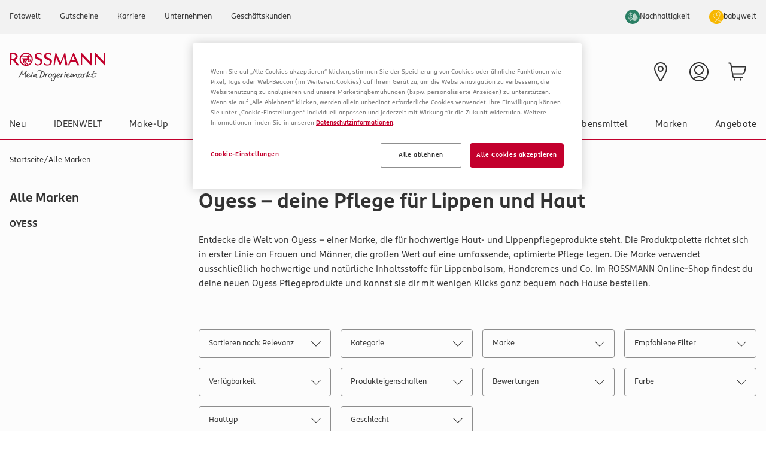

--- FILE ---
content_type: text/html; charset=utf-8
request_url: https://www.rossmann.de/de/alle-marken/oyess/c/online-dachmarke_7031353?q=%3Arelevance%3AvetriebskanalVerfuegbarkeit%3AONLINE_UND_FILIALE%3Azusatzstoffe%3Aohne%2BMikroplastik%3Azusatzstoffe%3Aohne%2BPEG%3AcategoryPath%3A%252FOLCAT1_2325036%3A&pageSize=24
body_size: 160407
content:
<!DOCTYPE html><html lang="de" dir="ltr"><head><meta charSet="utf-8"/><meta name="viewport" content="width=device-width, initial-scale=1"/><link rel="preload" as="image" href="/_ui/responsive/theme-rossmann/svg/nachhaltigkeit_icon.svg"/><link rel="preload" as="image" href="/_ui/responsive/theme-rossmann/svg/ROL_bw_herz-kreis.svg"/><link rel="preload" as="image" href="/medias/logo-rossmann-signet.svg?context=[base64]"/><link rel="preload" as="image" href="/medias/Einkaufen-Kategorie-Neu-f.png?context=[base64]"/><link rel="preload" as="image" href="/medias/Einkaufen-Kategorie-Ideenwelt.png?context=[base64]"/><link rel="preload" as="image" href="/medias/?context=bWFzdGVyfGltYWdlc3wxMTE0NHxpbWFnZS9wbmd8YUdaakwyaG1aUzgwTlRreE5qUXdNelUyTkRVM05BfDk4YjMxZjU4MWNjMzYzNTAzYWJlMzVkMWI1ODc3ODUwNDk1NjljNGI5YzQwNjg4NDFiYTM4MjAxYjE1MDE1NzY"/><link rel="preload" as="image" href="/medias/?context=bWFzdGVyfGltYWdlc3w5MTc2fGltYWdlL3BuZ3xhR1JsTDJobU5pODBOVGt4TmpRd016ZzFPVFE0Tmd8YmM2YzRiMDVjYzg1NjUyNTY3NGZmY2VmNDIwOTU2MDQ1N2MxMzE4NjAxM2U1NzkwNDdlMGYwZmU4ZmIyZWYwMA"/><link rel="preload" as="image" href="/medias/Kategorie-Baby-Spielzeug-163x135.png?context=[base64]"/><link rel="preload" as="image" href="/medias/?context=bWFzdGVyfGltYWdlc3wxNTI0MHxpbWFnZS9wbmd8YURRMEwyaG1aQzgwTlRreE5qUXdNelk1TlRZME5nfDAxMDU0NzFmOTU1YzExYzQ1NzlkMzY2ZDE0M2E1ZTM1MTdmZTBjZjUzYWQ4NDQyMDkyZTg0ODhkNWI1Y2ZmZTg"/><link rel="preload" as="image" href="/medias/Kategorie-Tier-163x135.png?context=[base64]"/><link rel="stylesheet" href="/_next/static/css/85df0f593f49d139.css" data-precedence="next"/><link rel="stylesheet" href="/_next/static/css/14b0ac9025a469f4.css" data-precedence="next"/><link rel="stylesheet" href="/_next/static/css/6ccaf595a6924268.css" data-precedence="next"/><link rel="stylesheet" href="/_ui/responsive/theme-rossmann/css/render-next.min.css" data-precedence="default"/><link rel="stylesheet" href="/_ui/responsive/theme-rossmann/css/style-next.min.css" data-precedence="default"/><link rel="preload" as="script" fetchPriority="low" href="/_next/static/chunks/webpack-f65ce04d655c44aa.js"/><script src="/_next/static/chunks/b8e857c5-d0073a0a07e38825.js" async=""></script><script src="/_next/static/chunks/9830-ad30d4a007b910d4.js" async=""></script><script src="/_next/static/chunks/main-app-37154c223911ae97.js" async=""></script><script src="/_next/static/chunks/5495-8a41a19231ea8675.js" async=""></script><script src="/_next/static/chunks/6552-655f257415012825.js" async=""></script><script src="/_next/static/chunks/3160-5b87555c1db06928.js" async=""></script><script src="/_next/static/chunks/7410-f6e8118c2269df60.js" async=""></script><script src="/_next/static/chunks/843-ab7913531d5720b5.js" async=""></script><script src="/_next/static/chunks/7416-0376958ca3f441ad.js" async=""></script><script src="/_next/static/chunks/4182-1d4fae14fa07e675.js" async=""></script><script src="/_next/static/chunks/3498-06e037d564d7be95.js" async=""></script><script src="/_next/static/chunks/2393-a488c3060c2f2013.js" async=""></script><script src="/_next/static/chunks/5684-058cfe7a67bf43fa.js" async=""></script><script src="/_next/static/chunks/8884-92f4266b2b71f992.js" async=""></script><script src="/_next/static/chunks/4129-7c393772c49f3fae.js" async=""></script><script src="/_next/static/chunks/1831-71ddb5a2f5d4960d.js" async=""></script><script src="/_next/static/chunks/4953-80116321c82b2d2d.js" async=""></script><script src="/_next/static/chunks/9618-e70cbfe6b85976e7.js" async=""></script><script src="/_next/static/chunks/3772-4333105ea4a698b5.js" async=""></script><script src="/_next/static/chunks/9894-9205d154ebf70591.js" async=""></script><script src="/_next/static/chunks/5744-105f22bdebcff594.js" async=""></script><script src="/_next/static/chunks/8219-9da1f824cdff6f2c.js" async=""></script><script src="/_next/static/chunks/app/%5Blocale%5D/(shop)/layout-d6b1223cec6ffe6e.js" async=""></script><script src="/_next/static/chunks/app/%5Blocale%5D/(shop)/not-found-36a5be69409e8291.js" async=""></script><script src="/_next/static/chunks/app/%5Blocale%5D/(shop)/error-f06fa0ba38e33250.js" async=""></script><script src="/_next/static/chunks/7237-55c24ebb8ecfd15c.js" async=""></script><script src="/_next/static/chunks/app/%5Blocale%5D/(shop)/c/%5BcategoryCode%5D/page-d6cf9484b7498038.js" async=""></script><link rel="preload" href="/_ui/responsive/common/js/jquery.min.js" as="script"/><link rel="preload" href="/_ui/responsive/theme-rossmann/js/render-index.js" as="script"/><link rel="preload" href="/_ui/responsive/theme-rossmann/js/index.js" as="script"/><link rel="preload" href="/_ui/responsive/theme-rossmann/js/desktop.js" as="script"/><link rel="preload" href="https://www.googletagmanager.com/gtm.js?id=GTM-57DH3CL" as="script"/><link rel="preload" as="image" href="/medias/?context=bWFzdGVyfGltYWdlc3w4NDg4fGltYWdlL3BuZ3xhRGxpTDJobVpDODBOVGt4TmpRd016WTJNamczT0F8M2EyYTU2MTI1MDkyOWJjZDBhN2E5Y2RiY2E3YmU3OGMyMzc3ZTg4NzdjY2M2ZjE1NjllNWJiYTQ5MTg5NTdhZg"/><link rel="preload" as="image" href="/medias/?context=bWFzdGVyfGltYWdlc3wyMjExNHxpbWFnZS9wbmd8YURNekwyaG1ZUzgwTlRreE5qUXdNemMyTVRFNE1nfDY3YjBiNWU0NDRhMTM3ZjhlNmE3OGNlYzM0NDAwZTEwNGJkMTQ1N2FjOGRhMGNjOGJmMDk3MTc2NTU4ODNlNzc"/><link rel="preload" as="image" href="/medias/Einkaufen-Kategorie-Marken-f.png?context=[base64]"/><link rel="preload" as="image" href="/medias/Einkaufen-Kategorie-Angebote-f.png?context=[base64]"/><link rel="preload" as="image" href="/medias/logo-rossmann-claim.svg?context=[base64]"/><meta name="next-size-adjust" content=""/><script>window['__ENV'] = {"NEXT_PUBLIC_HYBRIS_OCC_URL":"https://api.c8u9m451yb-dirkrossm1-p1-public.model-t.cc.commerce.ondemand.com/rsmncommercewebservices/v2","NEXT_PUBLIC_HYBRIS_URL":"https://www.rossmann.de","NEXT_PUBLIC_OCM_COMMONS_URL":"https://api-ocm-de-prod.rossmann.net/commerce-commons-api/v1","NEXT_PUBLIC_LOG_LEVEL":"INFO","NEXT_PUBLIC_REDIRECT_URL":"https://www.rossmann.de/de/.rest/sso/headless","NEXT_PUBLIC_URL":"https://www.rossmann.de","NEXT_PUBLIC_ENV":"local","NEXT_PUBLIC_LOCALES":"de","NEXT_PUBLIC_LOCALE_FALLBACK":"de","NEXT_PUBLIC_BASE_SITE_ID":"rossmann","NEXT_PUBLIC_GOOGLE_TAG_MANAGER_ID":"GTM-57DH3CL","NEXT_PUBLIC_FASTLY_IMAGE_QUALITY_FROM_HYBRIS":"85","NEXT_PUBLIC_AEM_DEBUG":"false","NEXT_PUBLIC_DATADOG_ACTIVE":"false","NEXT_PUBLIC_DATADOG_SERVICE":"headless-storefront","NEXT_PUBLIC_DATADOG_DEFAULT_PRIVACY_LEVEL":"mask","NEXT_PUBLIC_DATADOG_SESSION_REPLAY_SAMPLE_RATE":"0","NEXT_PUBLIC_DATADOG_TELEMETRY_SAMPLE_RATE":"20","NEXT_PUBLIC_DATADOG_SESSION_SAMPLE_RATE":"100","NEXT_PUBLIC_DATADOG_SITE":"datadoghq.com","NEXT_PUBLIC_DATADOG_TRACE_SAMPLE_RATE":"100","NEXT_PUBLIC_DATADOG_TRACK_ANONYMOUS_USER":"true","NEXT_PUBLIC_DATADOG_TRACK_VIEWS_MANUALLY":"false","NEXT_PUBLIC_DATADOG_TRACK_LONG_TASKS":"true","NEXT_PUBLIC_DATADOG_TRACK_RESOURCES":"true","NEXT_PUBLIC_DATADOG_TRACK_USER_INTERACTIONS":"true","NEXT_PUBLIC_DATADOG_ALLOW_UNTRUSTED_EVENTS":"false","NEXT_PUBLIC_DATADOG_STORE_CONTEXTS_ACROSS_PAGES":"false","NEXT_PUBLIC_DATADOG_COMPRESS_INTAKE_REQUESTS":"false","NEXT_PUBLIC_DATADOG_SILENT_MULTIPLE_INIT":"false","NEXT_PUBLIC_DATADOG_ENABLE_PRIVACY_FOR_ACTION_NAME":"false","NEXT_PUBLIC_DATADOG_START_SESSION_REPLAY_RECORDING_MANUALLY":"false","NEXT_PUBLIC_DATADOG_TRACK_SESSION_ACROSS_SUBDOMAINS":"false","NEXT_PUBLIC_DATADOG_USE_PARTITIONED_CROSS_SITE_SESSION_COOKIE":"false","NEXT_PUBLIC_DATADOG_USE_SECURE_SESSION_COOKIE":"false","NEXT_PUBLIC_DATADOG_SESSION_PERSISTENCE":"cookie","NEXT_PUBLIC_STOREFINDER_URL":"https://www.rossmann.de/storefinder/.rest/cc-store"}</script><script src="https://cookie-cdn.cookiepro.com/scripttemplates/otSDKStub.js" data-testid="cookieConsentScript" type="text/javascript" data-domain-script="518c4d7d-0519-4ca7-b5c8-3e22dc8ef5fb"></script><script src="/_next/static/chunks/polyfills-42372ed130431b0a.js" noModule=""></script></head><body class="__variable_137320 font-ffrossmann lining-nums text-black antialiased" data-jsevent="obj:body"><div class="rm"><button type="button" class="rm-btn__back-to-top" data-jsevent="obj:toTopButton" aria-label="nach oben" style="z-index:15"><span class="rm-icon rm-icon__arrow-up"></span></button></div><div class="yCmsContentSlot empty:hidden" data-testid="slot-CampaignBannerSlot"></div><div class=""><div class="hidden lg:block"><header class="border-b-red group-[.menuSticky]:shadow-opacity-30 border-b-2 bg-white group-[.menuSticky]:border-none"><div id="serviceHeader" class="bg-mat group-[.menuSticky]:hidden"><div class="container"><div class="grid grid-cols-2 gap-4"><div class="yCmsContentSlot empty:hidden" data-testid="slot-TopHeaderSlot"><div class="yCmsComponent"><div class="flex-row items-center lg:flex group-[.utilities]:mx-0"><div class="w-full lg:w-auto"><a class="text-md block w-full min-w-0 p-4 leading-4 hover:text-current hover:no-underline lg:bg-transparent lg:leading-6 xl:px-4 text-black" href="https://www.rossmann-fotowelt.de/"><div class="flex items-center gap-2"><div class="group-[.utilities]:lg:sr-only ">Fotowelt</div></div></a></div><div class="w-full lg:w-auto"><a class="text-md block w-full min-w-0 p-4 leading-4 hover:text-current hover:no-underline lg:bg-transparent lg:leading-6 xl:px-4 text-black" href="https://www.rossmann-gutscheine.de"><div class="flex items-center gap-2"><div class="group-[.utilities]:lg:sr-only ">Gutscheine</div></div></a></div><div class="w-full lg:w-auto"><a class="text-md block w-full min-w-0 p-4 leading-4 hover:text-current hover:no-underline lg:bg-transparent lg:leading-6 xl:px-4 text-black" href="https://jobs.rossmann.de/"><div class="flex items-center gap-2"><div class="group-[.utilities]:lg:sr-only ">Karriere</div></div></a></div><div class="w-full lg:w-auto"><a class="text-md block w-full min-w-0 p-4 leading-4 hover:text-current hover:no-underline lg:bg-transparent lg:leading-6 xl:px-4 text-black" href="https://unternehmen.rossmann.de/"><div class="flex items-center gap-2"><div class="group-[.utilities]:lg:sr-only ">Unternehmen</div></div></a></div><div class="w-full lg:w-auto"><a class="text-md block w-full min-w-0 p-4 leading-4 hover:text-current hover:no-underline lg:bg-transparent lg:leading-6 xl:px-4 text-black" href="https://www.rossmann.de/de/business-rossmann"><div class="flex items-center gap-2"><div class="group-[.utilities]:lg:sr-only ">Geschäftskunden</div></div></a></div></div></div></div><div class="yCmsContentSlot empty:hidden justify-self-end" data-testid="slot-TopHeaderSlot2"><div class="yCmsComponent"><div class="flex-row items-center lg:flex group-[.utilities]:mx-0"><div class="w-full lg:w-auto"><a class="text-md block w-full min-w-0 p-4 leading-4 hover:text-current hover:no-underline lg:bg-transparent lg:leading-6 xl:px-4 text-black" href="https://www.rossmann.de/de/neu/nachhaltigkeit"><div class="flex items-center gap-2"><img class="h-4 w-4 lg:h-6 lg:w-6 order-last lg:order-first group-[.utilities]:order-none" src="/_ui/responsive/theme-rossmann/svg/nachhaltigkeit_icon.svg" alt=""/><div class="group-[.utilities]:lg:sr-only ">Nachhaltigkeit</div></div></a></div><div class="w-full lg:w-auto babywelt"><a class="text-md block w-full min-w-0 p-4 leading-4 hover:text-current hover:no-underline lg:bg-transparent lg:leading-6 xl:px-4 bg-babywelt-salbei text-white hover:text-white lg:text-black hover:lg:text-black" href="https://www.rossmann.de/de/baby-kind/babywelt"><div class="flex items-center gap-2"><img class="h-4 w-4 lg:h-6 lg:w-6 order-last lg:order-first group-[.utilities]:order-none" src="/_ui/responsive/theme-rossmann/svg/ROL_bw_herz-kreis.svg" alt=""/><div class="group-[.utilities]:lg:sr-only ">babywelt</div></div></a></div></div></div></div></div></div></div><div class="container px-4 py-8 group-[.menuSticky]:py-5"><div class="grid grid-cols-12 gap-4"><div class="yCmsContentSlot empty:hidden col-span-3" data-testid="slot-LogoAreaDesktopTabletSlot"><div class="yCmsComponent"><div class="mr-auto"><a data-testid="simple-banner-link" aria-label="Startseite" class="block" href="/de/"><img class="block w-[145px] lg:w-[160px] xl:w-[200px]" src="/medias/logo-rossmann-signet.svg?context=[base64]" alt="Logo Rossmann Signet" data-testid="simple-banner-picture" aria-label="Logo Rossmann Signet"/></a></div></div></div><div class="col-span-6 grid grid-cols-3 gap-4"><div class="col-span-2"><form><div class="relative"><input class="peer-[.addon]:pr-8 bg-white disabled:bg-grey-light disabled:cursor-not-allowed text-black focus:ring-blue-dark focus:border-blue-dark read-only:bg-grey-light/50 rounded border px-3 py-3.5 border-grey !font-ffrossmann w-full pl-2 pr-10 text-base" aria-label="Suchen" placeholder="Ich suche nach..." role="combobox" type="search" autoComplete="off" spellCheck="false" aria-autocomplete="list" aria-controls="suggestions-list" aria-expanded="false" aria-labelledby="suggestion-label" aria-describedby="no-results" aria-haspopup="dialog" data-state="closed" value=""/><div class="addon peer absolute inset-y-0 right-0 flex items-center pr-3"><svg class="h-5 w-5" aria-hidden="true" viewBox="0 0 1024 1024" style="display:inline-block;stroke:currentColor;fill:currentColor"><path d="M257.365 36.181c212.437-90.283 457.856 8.747 548.181 221.184 21.045 48.222 33.291 104.408 33.291 163.455 0 104.175-38.116 199.447-101.163 272.631l0.459-0.545 268.032 268.203c4.509 5.473 7.244 12.555 7.244 20.276 0 17.673-14.327 32-32 32-7.732 0-14.823-2.742-20.354-7.307l0.054 0.044-2.432-2.176-265.728-265.771c-31.159 26.822-67.007 49.428-105.925 66.285l-2.705 1.043c-212.48 90.283-457.813-8.789-548.139-221.227-90.24-212.48 8.747-457.813 221.184-548.139zM746.667 282.368c-55.329-127.742-180.308-215.489-325.781-215.489-195.512 0-354.006 158.494-354.006 354.006 0 50.039 10.382 97.654 29.11 140.806l-0.885-2.289c56.234 125.583 180.11 211.492 324.052 211.492 195.512 0 354.005-158.494 354.005-354.005 0-48.5-9.753-94.722-27.406-136.812l0.868 2.333z"></path></svg></div></div></form></div><div class="yCmsContentSlot empty:hidden col-span-1" data-testid="slot-ProspektDesktopSlot"></div></div><div class="col-span-3 justify-self-end"><div class="flex flex-row"><div class="yCmsContentSlot empty:hidden" data-testid="slot-ShoppingIconsSlot"><div class="yCmsComponent"><div class="flex-row items-center lg:flex group-[.utilities]:mx-0"><div class="w-full lg:w-auto rm-navigation__item--filialfinder"><a class="text-md block w-full min-w-0 p-4 leading-4 hover:text-current hover:no-underline lg:bg-transparent lg:leading-6 xl:px-4 text-black" href="https://www.rossmann.de/de/filialen/index.html"><div class="flex items-center gap-2"><svg class="lg:order-first group-[.utilities]:order-none h-6 w-6 lg:h-8 lg:w-8" aria-hidden="true" viewBox="0 0 1024 1024" style="display:inline-block;stroke:currentColor;fill:currentColor"><path d="M510.891 0c193.75 0.024 350.805 157.095 350.805 350.848 0 0.015-0 0.030-0 0.045l0-0.003c0 44.117-16.64 100.693-39.808 159.232-23.595 59.605-55.509 125.184-89.216 188.629-56.767 106.050-104.712 187.548-155.165 267.303l10.61-17.959-32.427 51.371c-9.627 14.831-26.107 24.504-44.846 24.504-16.354 0-30.987-7.366-40.762-18.962l-0.066-0.080-4.011-5.461c-33.707-52.736-109.525-173.739-176.981-300.715-33.707-63.445-65.621-128.981-89.173-188.587-23.211-58.581-39.851-115.157-39.851-159.275 0-193.792 157.099-350.891 350.891-350.891v0zM510.891 64c-158.445 0-286.891 128.445-286.891 286.891v0c0 31.232 12.587 78.165 35.328 135.68 22.357 56.533 53.12 119.765 86.272 182.187 60.715 114.347 128.64 224.128 165.248 281.813 36.565-57.685 104.533-167.467 165.333-281.856 33.109-62.421 63.829-125.611 86.187-182.144 22.784-57.515 35.328-104.448 35.328-135.68 0-0.013 0-0.028 0-0.043 0-158.407-128.402-286.824-286.803-286.848l-0.002-0zM510.891 191.317c88.121 0.012 159.552 71.451 159.552 159.573 0 88.13-71.443 159.573-159.573 159.573-0.008 0-0.015-0-0.023-0l0.001 0c-88.13 0-159.573-71.443-159.573-159.573s71.443-159.573 159.573-159.573v0zM510.891 255.317c-0.601-0.014-1.309-0.021-2.019-0.021-52.784 0-95.573 42.79-95.573 95.573s42.79 95.573 95.573 95.573c0.71 0 1.418-0.008 2.124-0.023l-0.105 0.002c51.908-1.132 93.554-43.478 93.554-95.552s-41.646-94.42-93.449-95.55l-0.105-0.002z"></path></svg><div class="group-[.utilities]:lg:sr-only lg:sr-only">Filiale finden</div></div></a></div></div></div></div><a id="navigationLoginLink" href="/de/login"><div class="flex items-center p-2 lg:gap-0 lg:p-4 gap-0"><svg class="h-6 w-6 lg:h-8 lg:w-8" aria-hidden="true" viewBox="0 0 1024 1024" style="display:inline-block;stroke:currentColor;fill:currentColor"><path d="M512 0c282.752 0 512 229.248 512 512 0 163.157-76.416 308.352-195.328 402.133-85.993 68.475-196.204 109.867-316.082 109.867-0.207 0-0.415-0-0.622-0l0.032 0c-0.181 0-0.395 0-0.609 0-119.811 0-229.966-41.342-316.977-110.539l1.042 0.8c-119.475-94.393-195.456-239.275-195.456-401.904 0-0.126 0-0.251 0-0.377l-0 0.020c0-282.752 229.248-512 512-512zM512 800c-92.996 0.004-178.267 33.080-244.692 88.109l0.639-0.514c68.672 45.385 152.944 72.406 243.527 72.406 0.185 0 0.37-0 0.555-0l-0.029 0c90.027 0 173.824-26.709 244.053-72.405-65.786-54.514-151.057-87.591-244.053-87.595l-0.001-0zM512 64c-247.424 0-448 200.576-448 448 0 133.888 58.795 253.952 151.893 336.043 78.49-69.526 182.334-111.998 296.097-112.043l0.010-0c109.355 0 214.528 40.107 296.107 112 93.328-82.281 151.894-202.108 151.894-335.613 0-0.136-0-0.272-0-0.408l0 0.021c0-247.424-200.576-448-448-448zM512 160c141.385 0 256 114.615 256 256s-114.615 256-256 256v0c-141.385 0-256-114.615-256-256s114.615-256 256-256v0zM512 224c-106.039 0-192 85.961-192 192s85.961 192 192 192v0c106.039 0 192-85.961 192-192s-85.961-192-192-192v0z"></path></svg><div class="text-md leading-4 group-[.utilities]:lg:sr-only"><span class="sr-only">Anmelden</span></div></div></a><a href="/cart" aria-label="zum Warenkorb" class="relative p-2 lg:p-4"><svg class="h-6 w-6 text-black lg:h-8 lg:w-8" aria-hidden="true" viewBox="0 0 1024 1024" style="display:inline-block;stroke:currentColor;fill:currentColor"><path d="M368 880c26.51 0 48 21.491 48 48s-21.49 48-48 48c-26.51 0-48-21.491-48-48s21.49-48 48-48zM688 880c26.509 0 48 21.491 48 48s-21.491 48-48 48c-26.509 0-48-21.491-48-48s21.491-48 48-48zM106 16.125v0.042c43.87 0.001 81.751 29.614 92.791 71.333l1.833 8.5 19.042 111.833 708.333 0.042c19.691 0 38.289 9.033 50.415 24.542 12.139 15.537 16.452 35.832 11.669 54.958l-61.875 247.46-3.874 13.082c-21.978 64.162-82.517 108.075-151.334 108.083h-477.084l17.25 101.333c2.285 13.461 12.753 23.799 25.792 26.167l5.75 0.499h423.292c17.673 0 32 14.327 32 32s-14.327 32-32 32l-432-0.375c-42.993-3.878-78.606-36.275-85.958-79.539l-112.5-661.335-1.458-5.542c-4.514-12.464-16.429-21.082-30.083-21.083h-42l-3.292-0.167c-16.127-1.648-28.708-15.271-28.708-31.833s12.582-30.186 28.708-31.833l3.292-0.167h42zM285.041 592h487.959c41.284-0.004 77.602-26.347 90.79-64.832l2.334-7.876 61.875-247.459h-697.458l54.5 320.167z"></path></svg></a></div></div></div></div><div class="container grid px-4 transition-all duration-300 ease-in-out group-[.menuSticky:hover]:grid-rows-[1fr] group-[.menuSticky]:grid-rows-[0fr] group-[.scroll-up]:grid-rows-[1fr]"><div class="overflow-hidden focus-within:overflow-visible hover:overflow-visible"><div class="yCmsContentSlot empty:hidden" data-testid="slot-NavigationBarSlot"><div class="yCmsComponent"><div class="-mx-4 !hidden lg:!block"><nav aria-label="Main" data-orientation="horizontal" dir="ltr"><div style="position:relative"><ul data-orientation="horizontal" class="flex flex-nowrap items-center justify-between px-0" dir="ltr"><li><a id="radix-«R1tj9rnb»-trigger-cmsitem_9d61168d-a3b3-43db-b035-36f353f8a8a1" data-state="closed" aria-expanded="false" aria-controls="radix-«R1tj9rnb»-content-cmsitem_9d61168d-a3b3-43db-b035-36f353f8a8a1" class="block hover:font-bold focus:font-bold data-[state=open]:font-bold tracking-wide leading-4 p-4" data-radix-collection-item="" href="/de/angebote/m/neu-im-sortiment">Neu</a></li><li><a id="radix-«R1tj9rnb»-trigger-cmsitem_01c63d37-3d52-4b3f-97d4-78b43800d676" data-state="closed" aria-expanded="false" aria-controls="radix-«R1tj9rnb»-content-cmsitem_01c63d37-3d52-4b3f-97d4-78b43800d676" class="block hover:font-bold focus:font-bold data-[state=open]:font-bold tracking-wide leading-4 p-4" data-radix-collection-item="" href="/de/ideenwelt/c/olcat1_8686696">IDEENWELT</a></li><li><a id="radix-«R1tj9rnb»-trigger-MakeUpNavNode" data-state="closed" aria-expanded="false" aria-controls="radix-«R1tj9rnb»-content-MakeUpNavNode" class="block hover:font-bold focus:font-bold data-[state=open]:font-bold tracking-wide leading-4 p-4" data-radix-collection-item="" href="/de/make-up/c/olcat1_1">Make-Up</a></li><li><a id="radix-«R1tj9rnb»-trigger-PflegeDuftNavNode" data-state="closed" aria-expanded="false" aria-controls="radix-«R1tj9rnb»-content-PflegeDuftNavNode" class="block hover:font-bold focus:font-bold data-[state=open]:font-bold tracking-wide leading-4 p-4" data-radix-collection-item="" href="/de/pflege-und-duft/c/olcat1_2325036">Pflege &amp; Duft</a></li><li><a id="radix-«R1tj9rnb»-trigger-BabySpielzeugNavNode" data-state="closed" aria-expanded="false" aria-controls="radix-«R1tj9rnb»-content-BabySpielzeugNavNode" class="block hover:font-bold focus:font-bold data-[state=open]:font-bold tracking-wide leading-4 p-4" data-radix-collection-item="" href="/de/baby-und-spielzeug/c/olcat1_2">Baby &amp; Spielzeug</a></li><li><a id="radix-«R1tj9rnb»-trigger-HaushaltNavNode" data-state="closed" aria-expanded="false" aria-controls="radix-«R1tj9rnb»-content-HaushaltNavNode" class="block hover:font-bold focus:font-bold data-[state=open]:font-bold tracking-wide leading-4 p-4" data-radix-collection-item="" href="/de/haushalt/c/olcat1_3">Haushalt</a></li><li><a id="radix-«R1tj9rnb»-trigger-cmsitem_2c131cf2-a617-44fd-a740-8c6b8512cee4" data-state="closed" aria-expanded="false" aria-controls="radix-«R1tj9rnb»-content-cmsitem_2c131cf2-a617-44fd-a740-8c6b8512cee4" class="block hover:font-bold focus:font-bold data-[state=open]:font-bold tracking-wide leading-4 p-4" data-radix-collection-item="" href="/de/tier/c/olcat1_k_5190857">Tier</a></li><li><a id="radix-«R1tj9rnb»-trigger-GesundheitNavNode" data-state="closed" aria-expanded="false" aria-controls="radix-«R1tj9rnb»-content-GesundheitNavNode" class="block hover:font-bold focus:font-bold data-[state=open]:font-bold tracking-wide leading-4 p-4" data-radix-collection-item="" href="/de/gesundheit/c/olcat1_5">Gesundheit</a></li><li><a id="radix-«R1tj9rnb»-trigger-ErnaehrungNavNode" data-state="closed" aria-expanded="false" aria-controls="radix-«R1tj9rnb»-content-ErnaehrungNavNode" class="block hover:font-bold focus:font-bold data-[state=open]:font-bold tracking-wide leading-4 p-4" data-radix-collection-item="" href="/de/lebensmittel/c/olcat1_4">Lebensmittel</a></li><li><a id="radix-«R1tj9rnb»-trigger-cmsitem_61ccd679-4057-4ceb-8bc4-0e029ad20c5c" data-state="closed" aria-expanded="false" aria-controls="radix-«R1tj9rnb»-content-cmsitem_61ccd679-4057-4ceb-8bc4-0e029ad20c5c" class="block hover:font-bold focus:font-bold data-[state=open]:font-bold tracking-wide leading-4 p-4" data-radix-collection-item="" href="/de/Marken/c/brands">Marken</a></li><li><a id="radix-«R1tj9rnb»-trigger-cmsitem_a6e818eb-9fb3-420a-9152-991b1314b758" data-state="closed" aria-expanded="false" aria-controls="radix-«R1tj9rnb»-content-cmsitem_a6e818eb-9fb3-420a-9152-991b1314b758" class="block hover:font-bold focus:font-bold data-[state=open]:font-bold tracking-wide leading-4 p-4" data-radix-collection-item="" href="/de/angebote/m/angebote">Angebote</a></li></ul></div></nav></div><div class="lg:hidden"><div data-orientation="vertical"><div data-state="closed" data-orientation="vertical"><h3 data-orientation="vertical" data-state="closed" class="flex"><button type="button" aria-controls="radix-«R26tj9rnb»" aria-expanded="false" data-state="closed" data-orientation="vertical" id="radix-«R6tj9rnb»" class="flex flex-1 items-center justify-between py-4 transition-all border-grey-light font-ffrossmann mx-4 cursor-pointer text-base font-normal hover:font-bold data-[state=closed]:border-b data-[state=open]:font-bold" data-radix-collection-item="">Neu<img class="h-[64px] w-[78px]" src="/medias/Einkaufen-Kategorie-Neu-f.png?context=[base64]" alt="Neuheiten"/></button></h3><div data-state="closed" id="radix-«R26tj9rnb»" hidden="" role="region" aria-labelledby="radix-«R6tj9rnb»" data-orientation="vertical" class="data-[state=closed]:animate-accordion-up data-[state=open]:animate-accordion-down overflow-hidden transition-all bg-mat text-md px-4" style="--radix-accordion-content-height:var(--radix-collapsible-content-height);--radix-accordion-content-width:var(--radix-collapsible-content-width)"></div></div><div data-state="closed" data-orientation="vertical"><h3 data-orientation="vertical" data-state="closed" class="flex"><button type="button" aria-controls="radix-«R2atj9rnb»" aria-expanded="false" data-state="closed" data-orientation="vertical" id="radix-«Ratj9rnb»" class="flex flex-1 items-center justify-between py-4 transition-all border-grey-light font-ffrossmann mx-4 cursor-pointer text-base font-normal hover:font-bold data-[state=closed]:border-b data-[state=open]:font-bold" data-radix-collection-item="">IDEENWELT<img class="h-[64px] w-[78px]" src="/medias/Einkaufen-Kategorie-Ideenwelt.png?context=[base64]" alt="IDEENWELT"/></button></h3><div data-state="closed" id="radix-«R2atj9rnb»" hidden="" role="region" aria-labelledby="radix-«Ratj9rnb»" data-orientation="vertical" class="data-[state=closed]:animate-accordion-up data-[state=open]:animate-accordion-down overflow-hidden transition-all bg-mat text-md px-4" style="--radix-accordion-content-height:var(--radix-collapsible-content-height);--radix-accordion-content-width:var(--radix-collapsible-content-width)"></div></div><div data-state="closed" data-orientation="vertical"><h3 data-orientation="vertical" data-state="closed" class="flex"><button type="button" aria-controls="radix-«R2etj9rnb»" aria-expanded="false" data-state="closed" data-orientation="vertical" id="radix-«Retj9rnb»" class="flex flex-1 items-center justify-between py-4 transition-all border-grey-light font-ffrossmann mx-4 cursor-pointer text-base font-normal hover:font-bold data-[state=closed]:border-b data-[state=open]:font-bold" data-radix-collection-item="">Make-Up<img class="h-[64px] w-[78px]" src="/medias/?context=bWFzdGVyfGltYWdlc3wxMTE0NHxpbWFnZS9wbmd8YUdaakwyaG1aUzgwTlRreE5qUXdNelUyTkRVM05BfDk4YjMxZjU4MWNjMzYzNTAzYWJlMzVkMWI1ODc3ODUwNDk1NjljNGI5YzQwNjg4NDFiYTM4MjAxYjE1MDE1NzY" alt="Make-Up"/></button></h3><div data-state="closed" id="radix-«R2etj9rnb»" hidden="" role="region" aria-labelledby="radix-«Retj9rnb»" data-orientation="vertical" class="data-[state=closed]:animate-accordion-up data-[state=open]:animate-accordion-down overflow-hidden transition-all bg-mat text-md px-4" style="--radix-accordion-content-height:var(--radix-collapsible-content-height);--radix-accordion-content-width:var(--radix-collapsible-content-width)"></div></div><div data-state="closed" data-orientation="vertical"><h3 data-orientation="vertical" data-state="closed" class="flex"><button type="button" aria-controls="radix-«R2itj9rnb»" aria-expanded="false" data-state="closed" data-orientation="vertical" id="radix-«Ritj9rnb»" class="flex flex-1 items-center justify-between py-4 transition-all border-grey-light font-ffrossmann mx-4 cursor-pointer text-base font-normal hover:font-bold data-[state=closed]:border-b data-[state=open]:font-bold" data-radix-collection-item="">Pflege &amp; Duft<img class="h-[64px] w-[78px]" src="/medias/?context=bWFzdGVyfGltYWdlc3w5MTc2fGltYWdlL3BuZ3xhR1JsTDJobU5pODBOVGt4TmpRd016ZzFPVFE0Tmd8YmM2YzRiMDVjYzg1NjUyNTY3NGZmY2VmNDIwOTU2MDQ1N2MxMzE4NjAxM2U1NzkwNDdlMGYwZmU4ZmIyZWYwMA" alt="Pflege-Duft"/></button></h3><div data-state="closed" id="radix-«R2itj9rnb»" hidden="" role="region" aria-labelledby="radix-«Ritj9rnb»" data-orientation="vertical" class="data-[state=closed]:animate-accordion-up data-[state=open]:animate-accordion-down overflow-hidden transition-all bg-mat text-md px-4" style="--radix-accordion-content-height:var(--radix-collapsible-content-height);--radix-accordion-content-width:var(--radix-collapsible-content-width)"></div></div><div data-state="closed" data-orientation="vertical"><h3 data-orientation="vertical" data-state="closed" class="flex"><button type="button" aria-controls="radix-«R2mtj9rnb»" aria-expanded="false" data-state="closed" data-orientation="vertical" id="radix-«Rmtj9rnb»" class="flex flex-1 items-center justify-between py-4 transition-all border-grey-light font-ffrossmann mx-4 cursor-pointer text-base font-normal hover:font-bold data-[state=closed]:border-b data-[state=open]:font-bold" data-radix-collection-item="">Baby &amp; Spielzeug<img class="h-[64px] w-[78px]" src="/medias/Kategorie-Baby-Spielzeug-163x135.png?context=[base64]" alt="Baby &amp;amp; Spielzeug"/></button></h3><div data-state="closed" id="radix-«R2mtj9rnb»" hidden="" role="region" aria-labelledby="radix-«Rmtj9rnb»" data-orientation="vertical" class="data-[state=closed]:animate-accordion-up data-[state=open]:animate-accordion-down overflow-hidden transition-all bg-mat text-md px-4" style="--radix-accordion-content-height:var(--radix-collapsible-content-height);--radix-accordion-content-width:var(--radix-collapsible-content-width)"></div></div><div data-state="closed" data-orientation="vertical"><h3 data-orientation="vertical" data-state="closed" class="flex"><button type="button" aria-controls="radix-«R2qtj9rnb»" aria-expanded="false" data-state="closed" data-orientation="vertical" id="radix-«Rqtj9rnb»" class="flex flex-1 items-center justify-between py-4 transition-all border-grey-light font-ffrossmann mx-4 cursor-pointer text-base font-normal hover:font-bold data-[state=closed]:border-b data-[state=open]:font-bold" data-radix-collection-item="">Haushalt<img class="h-[64px] w-[78px]" src="/medias/?context=bWFzdGVyfGltYWdlc3wxNTI0MHxpbWFnZS9wbmd8YURRMEwyaG1aQzgwTlRreE5qUXdNelk1TlRZME5nfDAxMDU0NzFmOTU1YzExYzQ1NzlkMzY2ZDE0M2E1ZTM1MTdmZTBjZjUzYWQ4NDQyMDkyZTg0ODhkNWI1Y2ZmZTg" alt="Haushalt"/></button></h3><div data-state="closed" id="radix-«R2qtj9rnb»" hidden="" role="region" aria-labelledby="radix-«Rqtj9rnb»" data-orientation="vertical" class="data-[state=closed]:animate-accordion-up data-[state=open]:animate-accordion-down overflow-hidden transition-all bg-mat text-md px-4" style="--radix-accordion-content-height:var(--radix-collapsible-content-height);--radix-accordion-content-width:var(--radix-collapsible-content-width)"></div></div><div data-state="closed" data-orientation="vertical"><h3 data-orientation="vertical" data-state="closed" class="flex"><button type="button" aria-controls="radix-«R2utj9rnb»" aria-expanded="false" data-state="closed" data-orientation="vertical" id="radix-«Rutj9rnb»" class="flex flex-1 items-center justify-between py-4 transition-all border-grey-light font-ffrossmann mx-4 cursor-pointer text-base font-normal hover:font-bold data-[state=closed]:border-b data-[state=open]:font-bold" data-radix-collection-item="">Tier<img class="h-[64px] w-[78px]" src="/medias/Kategorie-Tier-163x135.png?context=[base64]" alt="Tier"/></button></h3><div data-state="closed" id="radix-«R2utj9rnb»" hidden="" role="region" aria-labelledby="radix-«Rutj9rnb»" data-orientation="vertical" class="data-[state=closed]:animate-accordion-up data-[state=open]:animate-accordion-down overflow-hidden transition-all bg-mat text-md px-4" style="--radix-accordion-content-height:var(--radix-collapsible-content-height);--radix-accordion-content-width:var(--radix-collapsible-content-width)"></div></div><div data-state="closed" data-orientation="vertical"><h3 data-orientation="vertical" data-state="closed" class="flex"><button type="button" aria-controls="radix-«R32tj9rnb»" aria-expanded="false" data-state="closed" data-orientation="vertical" id="radix-«R12tj9rnb»" class="flex flex-1 items-center justify-between py-4 transition-all border-grey-light font-ffrossmann mx-4 cursor-pointer text-base font-normal hover:font-bold data-[state=closed]:border-b data-[state=open]:font-bold" data-radix-collection-item="">Gesundheit<img class="h-[64px] w-[78px]" src="/medias/?context=bWFzdGVyfGltYWdlc3w4NDg4fGltYWdlL3BuZ3xhRGxpTDJobVpDODBOVGt4TmpRd016WTJNamczT0F8M2EyYTU2MTI1MDkyOWJjZDBhN2E5Y2RiY2E3YmU3OGMyMzc3ZTg4NzdjY2M2ZjE1NjllNWJiYTQ5MTg5NTdhZg" alt="Gesundheit"/></button></h3><div data-state="closed" id="radix-«R32tj9rnb»" hidden="" role="region" aria-labelledby="radix-«R12tj9rnb»" data-orientation="vertical" class="data-[state=closed]:animate-accordion-up data-[state=open]:animate-accordion-down overflow-hidden transition-all bg-mat text-md px-4" style="--radix-accordion-content-height:var(--radix-collapsible-content-height);--radix-accordion-content-width:var(--radix-collapsible-content-width)"></div></div><div data-state="closed" data-orientation="vertical"><h3 data-orientation="vertical" data-state="closed" class="flex"><button type="button" aria-controls="radix-«R36tj9rnb»" aria-expanded="false" data-state="closed" data-orientation="vertical" id="radix-«R16tj9rnb»" class="flex flex-1 items-center justify-between py-4 transition-all border-grey-light font-ffrossmann mx-4 cursor-pointer text-base font-normal hover:font-bold data-[state=closed]:border-b data-[state=open]:font-bold" data-radix-collection-item="">Lebensmittel<img class="h-[64px] w-[78px]" src="/medias/?context=bWFzdGVyfGltYWdlc3wyMjExNHxpbWFnZS9wbmd8YURNekwyaG1ZUzgwTlRreE5qUXdNemMyTVRFNE1nfDY3YjBiNWU0NDRhMTM3ZjhlNmE3OGNlYzM0NDAwZTEwNGJkMTQ1N2FjOGRhMGNjOGJmMDk3MTc2NTU4ODNlNzc" alt="Lebensmittel"/></button></h3><div data-state="closed" id="radix-«R36tj9rnb»" hidden="" role="region" aria-labelledby="radix-«R16tj9rnb»" data-orientation="vertical" class="data-[state=closed]:animate-accordion-up data-[state=open]:animate-accordion-down overflow-hidden transition-all bg-mat text-md px-4" style="--radix-accordion-content-height:var(--radix-collapsible-content-height);--radix-accordion-content-width:var(--radix-collapsible-content-width)"></div></div><div data-state="closed" data-orientation="vertical"><h3 data-orientation="vertical" data-state="closed" class="flex"><button type="button" aria-controls="radix-«R3atj9rnb»" aria-expanded="false" data-state="closed" data-orientation="vertical" id="radix-«R1atj9rnb»" class="flex flex-1 items-center justify-between py-4 transition-all border-grey-light font-ffrossmann mx-4 cursor-pointer text-base font-normal hover:font-bold data-[state=closed]:border-b data-[state=open]:font-bold" data-radix-collection-item="">Marken<img class="h-[64px] w-[78px]" src="/medias/Einkaufen-Kategorie-Marken-f.png?context=[base64]" alt="Marken"/></button></h3><div data-state="closed" id="radix-«R3atj9rnb»" hidden="" role="region" aria-labelledby="radix-«R1atj9rnb»" data-orientation="vertical" class="data-[state=closed]:animate-accordion-up data-[state=open]:animate-accordion-down overflow-hidden transition-all bg-mat text-md px-4" style="--radix-accordion-content-height:var(--radix-collapsible-content-height);--radix-accordion-content-width:var(--radix-collapsible-content-width)"></div></div><div data-state="closed" data-orientation="vertical"><h3 data-orientation="vertical" data-state="closed" class="flex"><button type="button" aria-controls="radix-«R3etj9rnb»" aria-expanded="false" data-state="closed" data-orientation="vertical" id="radix-«R1etj9rnb»" class="flex flex-1 items-center justify-between py-4 transition-all border-grey-light font-ffrossmann mx-4 cursor-pointer text-base font-normal hover:font-bold data-[state=closed]:border-b data-[state=open]:font-bold" data-radix-collection-item="">Angebote<img class="h-[64px] w-[78px]" src="/medias/Einkaufen-Kategorie-Angebote-f.png?context=[base64]" alt="Angebote"/></button></h3><div data-state="closed" id="radix-«R3etj9rnb»" hidden="" role="region" aria-labelledby="radix-«R1etj9rnb»" data-orientation="vertical" class="data-[state=closed]:animate-accordion-up data-[state=open]:animate-accordion-down overflow-hidden transition-all bg-mat text-md px-4" style="--radix-accordion-content-height:var(--radix-collapsible-content-height);--radix-accordion-content-width:var(--radix-collapsible-content-width)"></div></div></div></div></div></div></div></div></header></div><div id="mobileHeader" class="block lg:hidden"><header class="border-b-red group-[.menuSticky]:shadow-opacity-30 border-b-2 bg-white group-[.menuSticky]:border-none"><div class="p-4"><div class="container"><div class="flex items-center gap-4"><button type="button" aria-haspopup="dialog" aria-expanded="false" aria-controls="radix-«Rmj9rnb»" data-state="closed"><svg class="text-grey-dark h-6 w-6" aria-hidden="true" viewBox="0 0 1024 1024" style="display:inline-block;stroke:currentColor;fill:currentColor"><path d="M985.685 759.168c21.659 2.238 38.405 20.39 38.405 42.453s-16.747 40.215-38.222 42.438l-0.183 0.015-4.352 0.213h-938.667c-23.564 0-42.667-19.103-42.667-42.667s19.103-42.667 42.667-42.667v0l943.019 0.213zM985.685 470.357c21.659 2.238 38.405 20.39 38.405 42.453s-16.747 40.215-38.222 42.438l-0.183 0.015-4.352 0.256h-938.667c-23.564 0-42.667-19.103-42.667-42.667s19.103-42.667 42.667-42.667v0l943.019 0.171zM985.685 181.504c21.76 2.133 38.624 20.334 38.624 42.475s-16.864 40.342-38.448 42.461l-0.176 0.014-4.352 0.213h-938.667c-23.564 0-42.667-19.103-42.667-42.667s19.103-42.667 42.667-42.667v0l943.019 0.213z"></path></svg></button><button aria-label="Ich suche nach..." aria-expanded="false" aria-controls="search-bar-container"><svg class="h-6 w-6" aria-hidden="true" viewBox="0 0 1024 1024" style="display:inline-block;stroke:currentColor;fill:currentColor"><path d="M257.365 36.181c212.437-90.283 457.856 8.747 548.181 221.184 21.045 48.222 33.291 104.408 33.291 163.455 0 104.175-38.116 199.447-101.163 272.631l0.459-0.545 268.032 268.203c4.509 5.473 7.244 12.555 7.244 20.276 0 17.673-14.327 32-32 32-7.732 0-14.823-2.742-20.354-7.307l0.054 0.044-2.432-2.176-265.728-265.771c-31.159 26.822-67.007 49.428-105.925 66.285l-2.705 1.043c-212.48 90.283-457.813-8.789-548.139-221.227-90.24-212.48 8.747-457.813 221.184-548.139zM746.667 282.368c-55.329-127.742-180.308-215.489-325.781-215.489-195.512 0-354.006 158.494-354.006 354.006 0 50.039 10.382 97.654 29.11 140.806l-0.885-2.289c56.234 125.583 180.11 211.492 324.052 211.492 195.512 0 354.005-158.494 354.005-354.005 0-48.5-9.753-94.722-27.406-136.812l0.868 2.333z"></path></svg></button><div class="flex-1 text-center"><div class="yCmsContentSlot empty:hidden inline-block md:hidden" data-testid="slot-LogoAreaMobileSlot"><div class="yCmsComponent"><div class="mr-auto"><a data-testid="simple-banner-link" aria-label="Startseite" class="block" href="/de/"><img class="block w-[145px] lg:w-[160px] xl:w-[200px]" src="/medias/logo-rossmann-claim.svg?context=[base64]" alt="Logo Rossmann Claim" data-testid="simple-banner-picture" aria-label="Logo Rossmann Claim"/></a></div></div></div><div class="yCmsContentSlot empty:hidden hidden md:inline-block" data-testid="slot-LogoAreaDesktopTabletSlot"><div class="yCmsComponent"><div class="mr-auto"><a data-testid="simple-banner-link" aria-label="Startseite" class="block" href="/de/"><img class="block w-[145px] lg:w-[160px] xl:w-[200px]" src="/medias/logo-rossmann-signet.svg?context=[base64]" alt="Logo Rossmann Signet" data-testid="simple-banner-picture" aria-label="Logo Rossmann Signet"/></a></div></div></div></div><div class="flex items-center"><a id="navigationLoginLink" href="/de/login"><div class="flex items-center p-2 lg:gap-0 lg:p-4 gap-0"><svg class="h-6 w-6 lg:h-8 lg:w-8" aria-hidden="true" viewBox="0 0 1024 1024" style="display:inline-block;stroke:currentColor;fill:currentColor"><path d="M512 0c282.752 0 512 229.248 512 512 0 163.157-76.416 308.352-195.328 402.133-85.993 68.475-196.204 109.867-316.082 109.867-0.207 0-0.415-0-0.622-0l0.032 0c-0.181 0-0.395 0-0.609 0-119.811 0-229.966-41.342-316.977-110.539l1.042 0.8c-119.475-94.393-195.456-239.275-195.456-401.904 0-0.126 0-0.251 0-0.377l-0 0.020c0-282.752 229.248-512 512-512zM512 800c-92.996 0.004-178.267 33.080-244.692 88.109l0.639-0.514c68.672 45.385 152.944 72.406 243.527 72.406 0.185 0 0.37-0 0.555-0l-0.029 0c90.027 0 173.824-26.709 244.053-72.405-65.786-54.514-151.057-87.591-244.053-87.595l-0.001-0zM512 64c-247.424 0-448 200.576-448 448 0 133.888 58.795 253.952 151.893 336.043 78.49-69.526 182.334-111.998 296.097-112.043l0.010-0c109.355 0 214.528 40.107 296.107 112 93.328-82.281 151.894-202.108 151.894-335.613 0-0.136-0-0.272-0-0.408l0 0.021c0-247.424-200.576-448-448-448zM512 160c141.385 0 256 114.615 256 256s-114.615 256-256 256v0c-141.385 0-256-114.615-256-256s114.615-256 256-256v0zM512 224c-106.039 0-192 85.961-192 192s85.961 192 192 192v0c106.039 0 192-85.961 192-192s-85.961-192-192-192v0z"></path></svg><div class="text-md leading-4 group-[.utilities]:lg:sr-only"><span class="sr-only">Anmelden</span></div></div></a><div class="flex-initial"><a href="/cart" aria-label="zum Warenkorb" class="relative p-2 lg:p-4"><svg class="h-6 w-6 text-black lg:h-8 lg:w-8" aria-hidden="true" viewBox="0 0 1024 1024" style="display:inline-block;stroke:currentColor;fill:currentColor"><path d="M368 880c26.51 0 48 21.491 48 48s-21.49 48-48 48c-26.51 0-48-21.491-48-48s21.49-48 48-48zM688 880c26.509 0 48 21.491 48 48s-21.491 48-48 48c-26.509 0-48-21.491-48-48s21.491-48 48-48zM106 16.125v0.042c43.87 0.001 81.751 29.614 92.791 71.333l1.833 8.5 19.042 111.833 708.333 0.042c19.691 0 38.289 9.033 50.415 24.542 12.139 15.537 16.452 35.832 11.669 54.958l-61.875 247.46-3.874 13.082c-21.978 64.162-82.517 108.075-151.334 108.083h-477.084l17.25 101.333c2.285 13.461 12.753 23.799 25.792 26.167l5.75 0.499h423.292c17.673 0 32 14.327 32 32s-14.327 32-32 32l-432-0.375c-42.993-3.878-78.606-36.275-85.958-79.539l-112.5-661.335-1.458-5.542c-4.514-12.464-16.429-21.082-30.083-21.083h-42l-3.292-0.167c-16.127-1.648-28.708-15.271-28.708-31.833s12.582-30.186 28.708-31.833l3.292-0.167h42zM285.041 592h487.959c41.284-0.004 77.602-26.347 90.79-64.832l2.334-7.876 61.875-247.459h-697.458l54.5 320.167z"></path></svg></a></div></div></div></div></div><div id="search-bar-container" class="bg-white px-4 py-2 empty:hidden"></div></header></div></div><main class="mt-[var(--header-height)] min-h-[70vh]"><div class="container px-4"></div><!--$?--><template id="B:0"></template><div class="fixed inset-0 z-50 flex flex-col items-center justify-center bg-white bg-opacity-70"><svg class="text-red mb-4 h-16 w-16" aria-hidden="true" viewBox="0 0 1024 1024" style="display:inline-block;stroke:currentColor;fill:currentColor"><path d="M515.251 42.667c261.030 0 472.666 211.578 472.666 472.623-0.004 261.013-211.639 472.627-472.666 472.627-261.012-0.009-472.582-211.618-472.585-472.627 0-261.040 211.571-472.615 472.585-472.623zM430.75 594.125c-0.998 0-6.454 0.909-8.958 6.042-2.512 4.992-59.913 113.408-61.625 117.043-1.736 3.622-4.711 6.703-0.75 10.667 11.428 11.426 175.542 175.957 175.542 175.957 21.077-1.058 41.847-3.763 61.918-8.043 0 0-175.289-175.164-177.71-177.749-2.167-2.287-2.888-5.773-1.5-8.542 1.244-2.466 52.307-104.115 54.918-109.5 2.53-5.21-2.155-5.867-3.209-5.875h-38.626zM183.875 311.292c-36.547 59.299-57.667 129.186-57.667 203.998 0.002 190.916 137.543 349.572 318.959 382.545l-170.875-169.749c-4.297-4.279-3.050-8.414-1.25-11.836 1.259-2.415 33.478-66.125 35.667-70.626 2.201-4.476 0.201-7.654-1-8.499-11.305-8.081-46.33-41.041-46.333-88.375 0-30.767 6.201-48.009 18.083-65.792 3.13-4.732-1.067-4.625-2.083-4.625-0.977 0-35.256 0-38.25 0-2.934 0-5.625 1.997-5.625 6.379 0 3.691 0 165.056 0 167.458-0.002 2.385-0.826 5.38-5.333 3.746-2.867-1.041-19.337-6.942-29.208-18.372-5.903-6.891-8.875-16.265-8.875-26.624v-131.503c0-24.051 19.552-43.29 43.583-43.29 24.090 0 335.464 0.043 350.999 0.043 13.926 0 14.076-8.021 12.25-12.335-1.852-4.384-34.769-82.186-37.581-88.708-2.803-6.512-8.098-7.954-11.75-8-3.657-0.044-363.709-15.833-363.709-15.833zM746.752 326.708c-5.35 0.578-9.25 4.311-9.25 11.791v184c0 2.065 1.451 6.665 7.373 6.665h53.124c47.505 0.004 51.934 40.256 41.583 64.209-3.234 7.458-41.69 95.134-42.957 97.835-1.28 2.709-4.54 5.683-9.084 2.748l-36.207-23.872c-3.554-2.458-2.56-6.545-2.086-8.043 0.299-0.674 25.143-57.664 27.209-62.251 2.061-4.608-1.903-5.534-3.081-5.666h-32.917c-4.599 0.004-7.535 1.207-10.044 5.542 0 0-37.581 86.49-38.583 88.666-1.271 2.718-4.527 5.675-9.079 2.752l-35.917-23.501c-3.554-2.445-2.53-6.596-2.086-8.085l26.21-59.413c1.455-3.413-0.043-5.961-2.833-5.961h-97.711c-3.657 0-7.433 1.143-9.997 5.709l-55.795 111.373c-0.73 1.783-1.766 5.798 1.25 9.003l155.375 155.75c142.626-57.681 243.085-197.372 243.085-360.67 0-74.769-20.954-144.608-57.498-203.873 0 0-97.284 14.97-100.083 15.292zM515.251 126.208c-117.517 0.004-222.708 51.964-294.043 134.333h385.499l24.627-48.667c15.373-32.976 68.48-6.824 54.665 23.209l-12.459 25.458h135.795c-71.339-82.238-176.666-134.333-294.084-134.333z"></path></svg><div class="border-t-red border-b-red border-l-red inline-block h-10 w-10 animate-spin rounded-full border-4 border-r-transparent"></div></div><!--/$--></main><div class="rm"><footer class="rm-footer break-words"><div class="yCmsContentSlot empty:hidden" data-testid="slot-FooterSlot"><div class="yCmsComponent"><div><div class="rm"><html><head></head><body><div class="rm-paragraph  rm-grid__horizontal-text--center"><div class="content"><p></p><p></p></div></div></div></div></div><div class="rm yCmsComponent"><!-- RsmnHtmlComponentRenderer --><html><head></head><body><div class="rm-html"><div class="content"><section class="rm-footer__service"><div class="rm-grid__container--inner"><div class="rm-grid__flex-row rm-grid__justify-content--between rm-grid__align--center"><a class="rm-grid__col--content rm-grid__text--center" href="https://www.rossmann.de/de/filialen/index.html" title="Rossmann Filiale finden"><span class="rm-icon__wrapper"><span class="rm-icon rm-icon__destination"></span></span><span class="rm-footer__item-text">Filiale finden</span></a><a class="rm-grid__col--content rm-grid__text--center" href="https://www.rossmann.de/de/baby-kind/babywelt" title="Rossmann babywelt"><span class="rm-icon__wrapper"><span class="rm-icon rm-icon__babywelt"></span></span><span class="rm-footer__item-text">babywelt</span></a><a class="rm-grid__col--content rm-grid__text--center" href="https://www.rossmann.de/cms/service-hilfe/newsletter" title="Newsletter abonnieren"><span class="rm-icon__wrapper"><span class="rm-icon rm-icon__newsletter"></span></span><span class="rm-footer__item-text">Newsletter</span></a><a class="rm-grid__col--content rm-grid__text--center" href="https://jobs.rossmann.de/" title="Karriere"><span class="rm-icon__wrapper"><span class="rm-icon rm-icon__career"></span></span><span class="rm-footer__item-text">Karriere</span></a><a class="rm-grid__col--content rm-grid__text--center" href="https://www.rossmann-gutscheine.de" title="Gutscheine"><span class="rm-icon__wrapper"><span class="rm-icon rm-icon__products-gift"></span></span><span class="rm-footer__item-text">Gutscheine</span></a></div></div></section></div></div></body></html></div><div class="rm yCmsComponent"><!-- RsmnHtmlComponentRenderer --><html><head></head><body><div class="rm-html"><div class="content"><section class="rm-footer__customer">
<div class="rm-grid__container--inner">
<div class="rm-grid__flex-row rm-grid__justify-content--between rm-grid__align--center">
 
      <div class="rm-grid__col--12 rm-grid__col-md--6 rm-grid__col-xl--content rm-grid__col-order-md--2">
<div class="rm-footer__group--social rm-grid__flex-row">
<a class="rm-grid__col--content" href="https://www.facebook.com/rossmann.gmbh" title="Facebook" target="_blank" rel="noopener noreferrer">
<span class="rm-icon rm-icon__facebook"></span>
</a>
<a class="rm-grid__col--content" href="https://www.youtube.com/user/DrogerieRossmann" title="Youtube" target="_blank" rel="noopener noreferrer">
<span class="rm-icon__wrapper">
<span class="rm-icon rm-icon__youtube"></span>
</span>
</a>
<a class="rm-grid__col--content" href="https://www.instagram.com/mein_rossmann/" title="Instagram" target="_blank" rel="noopener noreferrer">
<span class="rm-icon__wrapper">
<span class="rm-icon rm-icon__instagram"></span>
</span>
</a>
</div>
</div>
 
      <div class="rm-grid__col--12 rm-grid__col-md--6 rm-grid__col-xl--content rm-grid__col-order-md--1">
<div class="rm-footer__group--disclaimer rm-grid__flex-row">
<div class="rm-grid__col--content">
<a href="/de/impressum" title="Impressum">Impressum</a>
</div>
<div class="rm-grid__col--content">
<a href="/de/datenschutzerklaerung" title="Datenschutz">Datenschutz</a>
</div>
<div class="rm-grid__col--content">
<a class="optanon-toggle-display" title="Cookie Einstellungen">Cookie Einstellungen</a>
</div>
<div class="rm-grid__col--content">
<a href="/de/agb" title="AGB">AGB Rossmann Onlineshop</a>
</div>
<div class="rm-grid__col--content">
<a href="/de/service-und-hilfe" title="Kontakt">Kontakt</a>
</div>
<div class="rm-grid__col--content">
<a href="/de/verbraucherschlichtung" title="Verbraucherschlichtung">Verbraucherschlichtung</a>
</div>
<div class="rm-grid__col--content">
<a href="https://www.rossmann.de/barrierefreiheitserklaerung" title="Barrierefreiheitserklärung">Barrierefreiheitserklärung</a>
</div>
</div>
</div>
 
    </div>
</div>
</section></div></div></body></html></div><div class="rm yCmsComponent"><!-- RsmnHtmlComponentRenderer --><html><head></head><body><div class="rm-html"><div class="content"><section class="rm-footer__benefits"><div class="rm-grid__container--inner"><div class="rm-grid__flex-row"><div class="rm-footer__benefit rm-grid__col--12 rm-grid__col-lg--content rm-grid__col-xl"><div class="rm-footer__headline">Vorteile beim Online-Kauf</div><ul class="rm-footer__group"><li class="rm-footer__item"><span class="rm-icon rm-icon__checkmark"></span><span class="rm-footer__item-text">Sendungsverfolgung</span></li><li class="rm-footer__item"><span class="rm-icon rm-icon__checkmark"></span><span class="rm-footer__item-text">Kauf auf Rechnung</span></li><li class="rm-footer__item"><span class="rm-icon rm-icon__checkmark"></span><span class="rm-footer__item-text ">Kostenlose Rücksendung</span></li></ul></div><div class="rm-footer__benefit rm-grid__col--12 rm-grid__col-md--6 rm-grid__col-lg"><a href="https://www.rossmann.de/de/Filialabholung"><img class="rm-footer__badge--delivery rm-footer__badge rm-lazy__image" width="900" height="388" alt="Versand" src="/_ui/responsive/theme-rossmann/images/footer__delivery.svg" data-src="/_ui/responsive/theme-rossmann/images/footer__delivery.svg"></a></div><div class="rm-footer__benefit rm-grid__col--12 rm-grid__col-md--6 rm-grid__col-lg"><a href="https://www.rossmann.de/cms/service-hilfe/newsletter"><img class="rm-footer__badge rm-lazy__image" width="900" height="388" alt="Newsletter" src="/_ui/responsive/theme-rossmann/images/footer__newsletter.svg" data-src="/_ui/responsive/theme-rossmann/images/footer__newsletter.svg"></a></div></div></div></section></div></div></body></html></div><div class="rm yCmsComponent"><!-- RsmnHtmlComponentRenderer --><html><head></head><body><div class="rm-html"><div class="content"><section class="rm-footer__shopping">
 <div class="rm-grid__container--inner">
  <div class="rm-grid__flex-row">
   <div class="rm-grid__col--12 rm-grid__col-sm--6 rm-grid__col-lg--3">
    <ul class="rm-footer__group"><li class="rm-footer__item">
      <div class="rm-footer__headline">
       SICHER EINKAUFEN
      </div>
      <ul class="rm-footer__subgroup"><li class="rm-footer__subitem"><a href="https://zertifikat.ehi-siegel.de/de/zertifikat/s/b829483f1cac6b1d36d55b031ca32c01/" title="EHI" target="_blank" rel="noopener noreferrer"><img loading="lazy" class="rm-footer__img rm-lazy__image" src="/_ui/responsive/theme-rossmann/images/footer__ehi.svg" data-src="/_ui/responsive/theme-rossmann/images/footer__ehi.svg" width="45" height="45" alt="EHI"></a></li><li class="rm-footer__subitem"><a href="https://cert.ehi-siegel.de/webshop/Rossmann-Online_4034188?lang=deu" title="BEVH" target="_blank" rel="noopener noreferrer"><img loading="lazy" class="rm-footer__img rm-footer__img--svg rm-lazy__image" src="/_ui/responsive/theme-rossmann/images/footer__bevh.svg" data-src="/_ui/responsive/theme-rossmann/images/footer__bevh.svg" width="88" height="39" alt="BEVH"></a></li><li class="rm-footer__subitem"><a href="https://www.rossmann.de/dam/einkaufsportal/startseite/footer/Bio-Zertifikat.2025-09-22-14-48-11.pdf" title="EU Organic logo" target="_blank" rel="noopener noreferrer"><img loading="lazy" class="rm-footer__img rm-lazy__image" src="/_ui/responsive/theme-rossmann/images/footer__eu_organic.svg" data-src="/_ui/responsive/theme-rossmann/images/footer__eu_organic.svg" width="67" height="45" alt="EU Organic"></a></li></ul></li></ul>
   </div>
   <div class="rm-grid__col--12 rm-grid__col-sm--6 rm-grid__col-lg--3">
    <ul class="rm-footer__group"><li class="rm-footer__item">
      <div class="rm-footer__headline">
       SICHER VERSENDEN
      </div>
      <ul class="rm-footer__subgroup"><li class="rm-footer__subitem"><a href="https://www.rossmann.de/neu/nachhaltiger-versand" title="Sicher und klimaneutral versenden"><img loading="lazy" class="rm-footer__img rm-lazy__image" src="/_ui/responsive/theme-rossmann/images/footer__dhl__gogreen.svg" data-src="/_ui/responsive/theme-rossmann/images/footer__dhl__gogreen.svg" width="79" height="45" alt="DHL GOGREEN"></a></li></ul></li></ul>
   </div>
   <div class="rm-grid__col--12 rm-grid__col-lg--6">
    <ul class="rm-footer__group"><li class="rm-footer__item">
      <div class="rm-footer__headline">
       SICHER BEZAHLEN
      </div><ul class="rm-footer__subgroup"><li class="rm-footer__subitem"><img class="rm-footer__img--payment" src="/_ui/responsive/theme-rossmann/images/footer__paypal.svg" alt=""></li><li class="rm-footer__subitem"><img class="rm-footer__img--payment" src="/_ui/responsive/theme-rossmann/images/footer__visa.svg" alt=""></li><li class="rm-footer__subitem"><img class="rm-footer__img--payment" src="/_ui/responsive/theme-rossmann/images/footer__amex.svg" alt=""></li><li class="rm-footer__subitem"><img class="rm-footer__img--payment" src="/_ui/responsive/theme-rossmann/images/footer__mastercard.svg" alt=""></li><li class="rm-footer__subitem"><img class="rm-footer__img--payment" src="/medias/rechnung.svg?context=bWFzdGVyfHJvb3R8OTQyNXxpbWFnZS9zdmcreG1sfGFEYzJMMmd6TUM4ME9UazFPVE13T1RnMk9UQTROaTl5WldOb2JuVnVaeTV6ZG1jfGFiYjM4OTY2ZWFmYjY1YjUzOWQxMjg5YzhmYmE4ZTA3YWJmOGRkMDlhYmYyYzExYjA0NTNjZjJhMjM4NTBmNTE" alt=""></li><li class="rm-footer__subitem"><img class="rm-footer__img--payment" src="/medias/zahlungsart-lastschrift.svg?context=[base64]" alt=""></li></ul></li></ul>
   </div>
  </div>
 </div>
</section></div></div></body></html></div><div class="yCmsComponent"><section class="rm-footer__site"><div class="rm-grid__container--inner"><div class="rm-grid__flex-row"><ul class="rm-footer__group rm-grid__col"><li class="rm-footer__item"><a class="rm-cms__link focus-visible:ring-blue-dark block focus-visible:outline-none focus-visible:ring-2 focus-visible:ring-inset" href="/de/service-und-hilfe/services-filiale">Services in Ihrer Filiale</a></li><li class="rm-footer__item"><a class="rm-cms__link focus-visible:ring-blue-dark block focus-visible:outline-none focus-visible:ring-2 focus-visible:ring-inset" href="/de/service-und-hilfe/geschenkgutscheine">Geschenkgutscheine</a></li><li class="rm-footer__item"><a class="rm-cms__link focus-visible:ring-blue-dark block focus-visible:outline-none focus-visible:ring-2 focus-visible:ring-inset" href="/de/service-und-hilfe/fotoservice">Rossmann Fotoservice</a></li><li class="rm-footer__item"><a class="rm-cms__link focus-visible:ring-blue-dark block focus-visible:outline-none focus-visible:ring-2 focus-visible:ring-inset" href="/de/service-und-hilfe/prepaid-karten">Prepaidkarten</a></li><li class="rm-footer__item"><a class="rm-cms__link focus-visible:ring-blue-dark block focus-visible:outline-none focus-visible:ring-2 focus-visible:ring-inset" href="/de/service-und-hilfe/ruecknahmegarantie">Rücknahmegarantie</a></li><li class="rm-footer__item"><a class="rm-cms__link focus-visible:ring-blue-dark block focus-visible:outline-none focus-visible:ring-2 focus-visible:ring-inset" href="/de/service-und-hilfe/teppichreiniger-verleih">Teppichreiniger-Verleih</a></li><li class="rm-footer__item"><a class="rm-cms__link focus-visible:ring-blue-dark block focus-visible:outline-none focus-visible:ring-2 focus-visible:ring-inset" href="/de/service-und-hilfe/gratis-wlan">Gratis WLAN</a></li><li class="rm-footer__item"><a class="rm-cms__link focus-visible:ring-blue-dark block focus-visible:outline-none focus-visible:ring-2 focus-visible:ring-inset" href="/de/service-und-hilfe/elektrogesetz-batteriegesetz">Rücknahme Elektrogeräte und Batterien</a></li><li class="rm-footer__item"><a class="rm-cms__link focus-visible:ring-blue-dark block focus-visible:outline-none focus-visible:ring-2 focus-visible:ring-inset" href="https://www.rossmann.de/de/filialabholung">Filialabholung</a></li></ul><ul class="rm-footer__group rm-grid__col"><li class="rm-footer__item"><a class="rm-cms__link focus-visible:ring-blue-dark block focus-visible:outline-none focus-visible:ring-2 focus-visible:ring-inset" href="/de/">Kategorien</a></li><li class="rm-footer__item"><a class="rm-cms__link focus-visible:ring-blue-dark block focus-visible:outline-none focus-visible:ring-2 focus-visible:ring-inset" href="/de/angebote/m/neu-im-sortiment">Neu</a></li><li class="rm-footer__item"><a class="rm-cms__link focus-visible:ring-blue-dark block focus-visible:outline-none focus-visible:ring-2 focus-visible:ring-inset" href="/de/marken/ideenwelt/c/online-dachmarke_4455374">Ideenwelt</a></li><li class="rm-footer__item"><a class="rm-cms__link focus-visible:ring-blue-dark block focus-visible:outline-none focus-visible:ring-2 focus-visible:ring-inset" href="/de/make-up/c/olcat1_1">Make-Up</a></li><li class="rm-footer__item"><a class="rm-cms__link focus-visible:ring-blue-dark block focus-visible:outline-none focus-visible:ring-2 focus-visible:ring-inset" href="/de/pflege-und-duft/c/olcat1_2325036">Pflege &amp; Duft</a></li><li class="rm-footer__item"><a class="rm-cms__link focus-visible:ring-blue-dark block focus-visible:outline-none focus-visible:ring-2 focus-visible:ring-inset" href="/de/baby-und-kind/c/olcat1_2">Baby &amp; Spielzeug</a></li><li class="rm-footer__item"><a class="rm-cms__link focus-visible:ring-blue-dark block focus-visible:outline-none focus-visible:ring-2 focus-visible:ring-inset" href="/de/haushalt/c/olcat1_3">Haushalt</a></li><li class="rm-footer__item"><a class="rm-cms__link focus-visible:ring-blue-dark block focus-visible:outline-none focus-visible:ring-2 focus-visible:ring-inset" href="/de/tier/c/olcat1_k_5190857">Tier</a></li><li class="rm-footer__item"><a class="rm-cms__link focus-visible:ring-blue-dark block focus-visible:outline-none focus-visible:ring-2 focus-visible:ring-inset" href="/de/gesundheit/c/olcat1_5">Gesundheit</a></li><li class="rm-footer__item"><a class="rm-cms__link focus-visible:ring-blue-dark block focus-visible:outline-none focus-visible:ring-2 focus-visible:ring-inset" href="/de/ernaehrung/c/olcat1_4">Ernährung</a></li><li class="rm-footer__item"><a class="rm-cms__link focus-visible:ring-blue-dark block focus-visible:outline-none focus-visible:ring-2 focus-visible:ring-inset" href="/de/marken/c/brands">Marken</a></li><li class="rm-footer__item"><a class="rm-cms__link focus-visible:ring-blue-dark block focus-visible:outline-none focus-visible:ring-2 focus-visible:ring-inset" href="/de/angebote/m/angebote">Angebote</a></li></ul><ul class="rm-footer__group rm-grid__col"><li class="rm-footer__item"><a class="rm-cms__link focus-visible:ring-blue-dark block focus-visible:outline-none focus-visible:ring-2 focus-visible:ring-inset" href="/de/service-und-hilfe">Services &amp; Hilfe</a></li><li class="rm-footer__item"><a class="rm-cms__link focus-visible:ring-blue-dark block focus-visible:outline-none focus-visible:ring-2 focus-visible:ring-inset" href="/de/service-und-hilfe">Kontakt</a></li><li class="rm-footer__item"><a class="rm-cms__link focus-visible:ring-blue-dark block focus-visible:outline-none focus-visible:ring-2 focus-visible:ring-inset" href="/de/service-und-hilfe/faq/">Oft gestellte Fragen zu Rossmann</a></li><li class="rm-footer__item"><a class="rm-cms__link focus-visible:ring-blue-dark block focus-visible:outline-none focus-visible:ring-2 focus-visible:ring-inset" href="/de/my-account">Mein Konto</a></li><li class="rm-footer__item"><a class="rm-cms__link focus-visible:ring-blue-dark block focus-visible:outline-none focus-visible:ring-2 focus-visible:ring-inset" href="https://www.rossmann.de/cms/service-hilfe/newsletter">Newsletter</a></li><li class="rm-footer__item"><a class="rm-cms__link focus-visible:ring-blue-dark block focus-visible:outline-none focus-visible:ring-2 focus-visible:ring-inset" href="/de/service-und-hilfe/rossmann-app">Rossmann-App</a></li><li class="rm-footer__item"><a class="rm-cms__link focus-visible:ring-blue-dark block focus-visible:outline-none focus-visible:ring-2 focus-visible:ring-inset" href="https://www.rossmann.de/de/filialen/index.html">Filialfinder</a></li><li class="rm-footer__item"><a class="rm-cms__link focus-visible:ring-blue-dark block focus-visible:outline-none focus-visible:ring-2 focus-visible:ring-inset" href="https://www.rossmann-mobil.de/">Mobilfunktarife von Rossmann mobil</a></li></ul><ul class="rm-footer__group rm-grid__col"><li class="rm-footer__item"><a class="rm-cms__link focus-visible:ring-blue-dark block focus-visible:outline-none focus-visible:ring-2 focus-visible:ring-inset" href="https://unternehmen.rossmann.de/">Unternehmen</a></li><li class="rm-footer__item"><a class="rm-cms__link focus-visible:ring-blue-dark block focus-visible:outline-none focus-visible:ring-2 focus-visible:ring-inset" href="https://unternehmen.rossmann.de/ueber-uns/">Über uns</a></li><li class="rm-footer__item"><a class="rm-cms__link focus-visible:ring-blue-dark block focus-visible:outline-none focus-visible:ring-2 focus-visible:ring-inset" href="https://unternehmen.rossmann.de/nachhaltigkeit/soziale-verantwortung">Soziale Verantwortung</a></li><li class="rm-footer__item"><a class="rm-cms__link focus-visible:ring-blue-dark block focus-visible:outline-none focus-visible:ring-2 focus-visible:ring-inset" href="https://unternehmen.rossmann.de/pressebereich">Presse</a></li><li class="rm-footer__item"><a class="rm-cms__link focus-visible:ring-blue-dark block focus-visible:outline-none focus-visible:ring-2 focus-visible:ring-inset" href="https://unternehmen.rossmann.de/rossmann-expansion">Expansion</a></li><li class="rm-footer__item"><a class="rm-cms__link focus-visible:ring-blue-dark block focus-visible:outline-none focus-visible:ring-2 focus-visible:ring-inset" href="https://unternehmen.rossmann.de/hinweisgeberportal.html">Hinweisgeberportal</a></li><li class="rm-footer__item"><a class="rm-cms__link focus-visible:ring-blue-dark block focus-visible:outline-none focus-visible:ring-2 focus-visible:ring-inset" target="_blank" href="https://www.rossmann.dk/da/">Rossmann.dk</a></li></ul></div></div></section></div><div class="yCmsComponent"><div><div class="rm"><html><head></head><body><div class="rm-paragraph  rm-grid__horizontal-text--left"><div class="content"><section class="rm-footer__disclaimer"><div class="rm-footer__groups"><div class="rm-footer__headline">ROSSMANN Copyright © 2026 - Dirk Rossmann GmbH</div><p class="rm-footer__text">Verkäufer der über den Onlineshop der Dirk Rossmann GmbH erwerbbaren Produkte ist die Dirk Rossmann GmbH.&nbsp;<br>Es gelten die Allgemeinen Geschäftsbedingungen der Dirk Rossmann GmbH. Preise inkl. gesetzl. MwSt. zzgl. Versand. Die Versandkosten in Höhe von 4,95 € entfallen ab einem Bestellwert von 69 €, sowie bei einer Lieferung Ihrer Bestellung in eine Filiale ab 20 €. Bitte beachten Sie, dass bei großen, sperrigen Produkten statt der Versandkosten Frachtkostenzuschläge anfallen können, die Höhe der Frachtkostenzuschläge können Sie auf den jeweiligen Produktdetailseiten zu diesen Produkten nachvollziehen.<br>Abweichende Preise aus Angeboten sind in den Filialen möglich. Die Angebote und Inhalte auf www.rossmann.de gelten nur für diese Webseite. Trotz sorgfältiger Bevorratung kann es vorkommen, dass ein Aktionsartikel schneller als vorgesehen ausverkauft ist. Wir geben deshalb keine Liefergarantie. Es gilt: "Nur solange Vorrat reicht." Irrtümer vorbehalten.<br>¹ UVP = Unverbindliche Preisempfehlung des Herstellers.<br>² Ausgenommen Bücher, Zeitschriften und Pfandbeträge. Keine Einlösung möglich in unseren Partnershops, in der ROSSMANN Fotowelt oder in den ROSSMANN Filialen. Eine Auszahlung des Gutscheinbetrages ist nicht möglich. Es gelten die Allgemeinen Geschäftsbedingungen der Dirk Rossmann GmbH, Isernhägener Str. 16, 30938 Burgwedel.<br>³Jeder Coupon gilt für deinen gesamten Einkauf in einer ROSSMANN-Filiale – ausgenommen Pfand, Prepaid-Produkte, Säuglingsanfangsnahrung, Tabakwaren, Zeitungen, Zeitschriften, Bücher und Geschenkgutscheine. Eine Barauszahlung ist nicht möglich. Nicht mit anderen 10% Coupons und Rabatten auf den gesamten Einkauf kombinierbar. Mit Registrierung in der App stehen alle zwei Monate vier und ohne Registrierung zwei 10% Coupons zur Verfügung. Gültig bis zum 31.01.2026.<br>⁵ 50% Rabatt auf Colgate Max White Purple Serum beim Kauf einer Max White Ultra Zahnpasta Aktionszeitraum: 12.01.26-01.02.2026. Nur solange der Vorrat reicht.<br>⁶ Der sofortige Effekt ist zeitlich begrenzt.<br>⁷ Alle klimaneutralen ISANA Produkte sind mit dem Klimaneutral-Siegel von Climate Partner gekennzeichnet. Mehr Infos unter <a href="https://www.rossmann.de/de/neu/nachhaltigkeit/klimaneutral" rel="noreferrer noopener" tabindex="-1" target="_blank" title="http://rossmann.de/klimaneutral">rossmann.de/klimaneutral</a><br>⁹ Nur mit der ROSSMANN-App einlösbar. Gültig vom 05.01.2026 bis 31.01.2026. Ausgenommen Baby- und Kindernahrung sowie Nahrungsergänzungsmittel. Coupon aktivieren und App an der Kasse scannen. Produkte können ggf. nicht in allen ROSSMANN-Filialen oder im Onlineshop erhältlich sein. Nur solange der Vorrat reicht. Keine Barauszahlung möglich. Der Coupon ist für mehrere Artikel gleichzeitig einlösbar. Nicht mit anderen Aktionen kombinierbar (ausgenommen 10 % auf alles). Abgabe nur in haushaltsüblichen Mengen. Änderungen im Sortiment vorbehalten.&nbsp;DE-ÖKO-039. Rezepte "Herzhafte Protein-Muffins", "No Bake-Snackballs": Fotografie: © Mona Binner, Rezept &amp; Foodstyling: Julia Luck<br>¹⁰ Dose ohne Sprühkopf<br>¹⁵&nbsp;Veranstalter des Sammel-Gewinnspiels ist die Dirk Rossmann GmbH, Isernhägener Straße 16, 30938 Burgwedel und die Jean&amp;Len GmbH, Brunnenstraße 31, 72505 Krauchenwies.&nbsp;Die Teilnahme ist vom 29.12.2025 bis zum 01.02.2026 ab 18 Jahren möglich. Voraussetzung für die Teilnahme sind der Download der ROSSMANN-App und die vollständige Registrierung in der App sowie die Bestätigung der Gewinnspielteilnahme unter „Aktionen &amp; Gewinne“ in der App. Weiterhin ist der Einkauf von einem Produkt der Marke Jean&amp;Len in einer Filiale oder im Onlineshop der Dirk Rossmann GmbH und bei Einkauf in der Filiale das Scannenlassen des QR-Codes in der App beim Kauf an der Kasse erforderlich, um die Chance auf 1 von 1 exklusivem Set mit den neuen Jean&amp;Len Lip Treatments, einem samtigen Beauty Case und passendem Täschchen oder 1 von 60 Produktpaketen mit Pillow Pink, Teddy Brown und Sugar Clear zu erhalten.&nbsp;Eine Barauszahlung kann nicht erfolgen; der Gewinn ist nicht übertragbar. Die vollständigen, zustimmungsbedürftigen Teilnahmebedingungen und Datenschutzinformationen&nbsp;finden Sie unter&nbsp;<a href="http://rossmann.de/app" rel="nofollow">rossmann.de/app</a>&nbsp;oder unter "Aktionen &amp; Gewinne" in der ROSSMANN-App.<!-- x-tinymce/html --><br>²⁷ Veranstalter des Gewinnspiels ist die Dirk Rossmann GmbH, Isernhägener Straße 16, 30938 Burgwedel. Die Teilnahme ist vom 01.01.2026 bis zum 01.02.2026 ab 18 Jahren möglich. Voraussetzung für die Teilnahme sind der Download der ROSSMANN-App und die vollständige Registrierung in der App sowie die Bestätigung der Gewinnspielteilnahme unter „Aktionen &amp; Gewinne“ in der App, um die Chance auf 1 von 100 ROSSMANN-Gutscheinen im Wert von je 25€, 1 von 1 SMEG Küchenmaschinen, 1 von 2 Phillips Slow Juicern oder 1 von 2 Apple Watch Series 11 in Schwarz&nbsp;zu erhalten. Eine Barauszahlung kann nicht erfolgen; der Gewinn ist nicht übertragbar. Die vollständigen, zustimmungsbedürftigen Teilnahmebedingungen und Datenschutzinformationen&nbsp;finden Sie unter&nbsp;<a href="http://rossmann.de/app">rossmann.de/app</a> oder unter "Aktionen &amp; Gewinne" in der ROSSMANN-App.<br>⁴⁵ Beim Kauf von NIVEA/NIVEA MEN Produkten Ihrer Wahl mit einem Gesamteinkaufswert von mind. 10€ (ausgenommen Doppelpacks und Geschenksets) und bei gleichzeitiger Vorlage des NIVEA 30%-Rabatt Coupons erhalten Sie einen Sofort-Rabatt in Höhe von 30% auf die von Ihnen gekauften NIVEA/NIVEA MEN Produkte direkt an der Kasse. Nur ein Coupon pro Kaufakt und nur Original-Coupons einlösbar. Keine Barauszahlung möglich. Nicht mit anderen Promotion-Aktionen der Beiersdorf AG kombinierbar. Nur in teilnehmenden Märkten innerhalb Deutschlands. Aktionszeitraum: 19.01.-15.02.2026</p></div></section></div></div></body></html></div></div></div></div></footer></div><script src="/_next/static/chunks/webpack-f65ce04d655c44aa.js" async=""></script><div hidden id="S:0"><template id="P:1"></template><!--$?--><template id="B:2"></template><!--/$--><!--$?--><template id="B:3"></template><!--/$--></div><script>(self.__next_f=self.__next_f||[]).push([0])</script><script>self.__next_f.push([1,"1:\"$Sreact.fragment\"\n2:I[48379,[],\"\"]\n3:I[92455,[],\"\"]\n6:I[79065,[],\"MetadataBoundary\"]\n8:I[79065,[],\"OutletBoundary\"]\nb:I[2279,[],\"AsyncMetadataOutlet\"]\ne:I[79065,[],\"ViewportBoundary\"]\n10:I[25214,[],\"\"]\n11:\"$Sreact.suspense\"\n12:I[2279,[],\"AsyncMetadata\"]\n:HL[\"/_next/static/media/4663c2f634602873-s.p.woff2\",\"font\",{\"crossOrigin\":\"\",\"type\":\"font/woff2\"}]\n:HL[\"/_next/static/media/6255af9d8027245b-s.p.woff2\",\"font\",{\"crossOrigin\":\"\",\"type\":\"font/woff2\"}]\n:HL[\"/_next/static/media/99abc2b22bbc27f4-s.p.woff2\",\"font\",{\"crossOrigin\":\"\",\"type\":\"font/woff2\"}]\n:HL[\"/_next/static/media/f4a92fd12043357d-s.p.woff2\",\"font\",{\"crossOrigin\":\"\",\"type\":\"font/woff2\"}]\n:HL[\"/_next/static/css/85df0f593f49d139.css\",\"style\"]\n:HL[\"/_next/static/css/14b0ac9025a469f4.css\",\"style\"]\n:HL[\"/_next/static/css/6ccaf595a6924268.css\",\"style\"]\nd:T8f7,"])</script><script>self.__next_f.push([1,"M515.251 42.667c261.030 0 472.666 211.578 472.666 472.623-0.004 261.013-211.639 472.627-472.666 472.627-261.012-0.009-472.582-211.618-472.585-472.627 0-261.040 211.571-472.615 472.585-472.623zM430.75 594.125c-0.998 0-6.454 0.909-8.958 6.042-2.512 4.992-59.913 113.408-61.625 117.043-1.736 3.622-4.711 6.703-0.75 10.667 11.428 11.426 175.542 175.957 175.542 175.957 21.077-1.058 41.847-3.763 61.918-8.043 0 0-175.289-175.164-177.71-177.749-2.167-2.287-2.888-5.773-1.5-8.542 1.244-2.466 52.307-104.115 54.918-109.5 2.53-5.21-2.155-5.867-3.209-5.875h-38.626zM183.875 311.292c-36.547 59.299-57.667 129.186-57.667 203.998 0.002 190.916 137.543 349.572 318.959 382.545l-170.875-169.749c-4.297-4.279-3.050-8.414-1.25-11.836 1.259-2.415 33.478-66.125 35.667-70.626 2.201-4.476 0.201-7.654-1-8.499-11.305-8.081-46.33-41.041-46.333-88.375 0-30.767 6.201-48.009 18.083-65.792 3.13-4.732-1.067-4.625-2.083-4.625-0.977 0-35.256 0-38.25 0-2.934 0-5.625 1.997-5.625 6.379 0 3.691 0 165.056 0 167.458-0.002 2.385-0.826 5.38-5.333 3.746-2.867-1.041-19.337-6.942-29.208-18.372-5.903-6.891-8.875-16.265-8.875-26.624v-131.503c0-24.051 19.552-43.29 43.583-43.29 24.090 0 335.464 0.043 350.999 0.043 13.926 0 14.076-8.021 12.25-12.335-1.852-4.384-34.769-82.186-37.581-88.708-2.803-6.512-8.098-7.954-11.75-8-3.657-0.044-363.709-15.833-363.709-15.833zM746.752 326.708c-5.35 0.578-9.25 4.311-9.25 11.791v184c0 2.065 1.451 6.665 7.373 6.665h53.124c47.505 0.004 51.934 40.256 41.583 64.209-3.234 7.458-41.69 95.134-42.957 97.835-1.28 2.709-4.54 5.683-9.084 2.748l-36.207-23.872c-3.554-2.458-2.56-6.545-2.086-8.043 0.299-0.674 25.143-57.664 27.209-62.251 2.061-4.608-1.903-5.534-3.081-5.666h-32.917c-4.599 0.004-7.535 1.207-10.044 5.542 0 0-37.581 86.49-38.583 88.666-1.271 2.718-4.527 5.675-9.079 2.752l-35.917-23.501c-3.554-2.445-2.53-6.596-2.086-8.085l26.21-59.413c1.455-3.413-0.043-5.961-2.833-5.961h-97.711c-3.657 0-7.433 1.143-9.997 5.709l-55.795 111.373c-0.73 1.783-1.766 5.798 1.25 9.003l155.375 155.75c142.626-57.681 243.085-197.372 243.085-360.67 0-74.769-20.954-144.608-57.498-203.873 0 0-97.284 14.97-100.083 15.292zM515.251 126.208c-117.517 0.004-222.708 51.964-294.043 134.333h385.499l24.627-48.667c15.373-32.976 68.48-6.824 54.665 23.209l-12.459 25.458h135.795c-71.339-82.238-176.666-134.333-294.084-134.333z"])</script><script>self.__next_f.push([1,"0:{\"P\":null,\"b\":\"ipI65h3-nmmHgrR3VG0ye\",\"p\":\"\",\"c\":[\"\",\"de\",\"alle-marken\",\"oyess\",\"c\",\"online-dachmarke_7031353?q=%3Arelevance%3AvetriebskanalVerfuegbarkeit%3AONLINE_UND_FILIALE%3Azusatzstoffe%3Aohne%2BMikroplastik%3Azusatzstoffe%3Aohne%2BPEG%3AcategoryPath%3A%252FOLCAT1_2325036%3A\u0026pageSize=24\"],\"i\":false,\"f\":[[[\"\",{\"children\":[[\"locale\",\"de\",\"d\"],{\"children\":[\"(shop)\",{\"children\":[\"c\",{\"children\":[[\"categoryCode\",\"online-dachmarke_7031353\",\"d\"],{\"children\":[\"__PAGE__?{\\\"q\\\":\\\":relevance:vetriebskanalVerfuegbarkeit:ONLINE_UND_FILIALE:zusatzstoffe:ohne+Mikroplastik:zusatzstoffe:ohne+PEG:categoryPath:%2FOLCAT1_2325036:\\\",\\\"pageSize\\\":\\\"24\\\"}\",{}]}]}]},\"$undefined\",\"$undefined\",true]}]}],[\"\",[\"$\",\"$1\",\"c\",{\"children\":[null,[\"$\",\"$L2\",null,{\"parallelRouterKey\":\"children\",\"error\":\"$undefined\",\"errorStyles\":\"$undefined\",\"errorScripts\":\"$undefined\",\"template\":[\"$\",\"$L3\",null,{}],\"templateStyles\":\"$undefined\",\"templateScripts\":\"$undefined\",\"notFound\":[[[\"$\",\"title\",null,{\"children\":\"404: This page could not be found.\"}],[\"$\",\"div\",null,{\"style\":{\"fontFamily\":\"system-ui,\\\"Segoe UI\\\",Roboto,Helvetica,Arial,sans-serif,\\\"Apple Color Emoji\\\",\\\"Segoe UI Emoji\\\"\",\"height\":\"100vh\",\"textAlign\":\"center\",\"display\":\"flex\",\"flexDirection\":\"column\",\"alignItems\":\"center\",\"justifyContent\":\"center\"},\"children\":[\"$\",\"div\",null,{\"children\":[[\"$\",\"style\",null,{\"dangerouslySetInnerHTML\":{\"__html\":\"body{color:#000;background:#fff;margin:0}.next-error-h1{border-right:1px solid rgba(0,0,0,.3)}@media (prefers-color-scheme:dark){body{color:#fff;background:#000}.next-error-h1{border-right:1px solid rgba(255,255,255,.3)}}\"}}],[\"$\",\"h1\",null,{\"className\":\"next-error-h1\",\"style\":{\"display\":\"inline-block\",\"margin\":\"0 20px 0 0\",\"padding\":\"0 23px 0 0\",\"fontSize\":24,\"fontWeight\":500,\"verticalAlign\":\"top\",\"lineHeight\":\"49px\"},\"children\":404}],[\"$\",\"div\",null,{\"style\":{\"display\":\"inline-block\"},\"children\":[\"$\",\"h2\",null,{\"style\":{\"fontSize\":14,\"fontWeight\":400,\"lineHeight\":\"49px\",\"margin\":0},\"children\":\"This page could not be found.\"}]}]]}]}]],[]],\"forbidden\":\"$undefined\",\"unauthorized\":\"$undefined\"}]]}],{\"children\":[[\"locale\",\"de\",\"d\"],[\"$\",\"$1\",\"c\",{\"children\":[null,[\"$\",\"$L2\",null,{\"parallelRouterKey\":\"children\",\"error\":\"$undefined\",\"errorStyles\":\"$undefined\",\"errorScripts\":\"$undefined\",\"template\":[\"$\",\"$L3\",null,{}],\"templateStyles\":\"$undefined\",\"templateScripts\":\"$undefined\",\"notFound\":\"$undefined\",\"forbidden\":\"$undefined\",\"unauthorized\":\"$undefined\"}]]}],{\"children\":[\"(shop)\",[\"$\",\"$1\",\"c\",{\"children\":[[[\"$\",\"link\",\"0\",{\"rel\":\"stylesheet\",\"href\":\"/_next/static/css/85df0f593f49d139.css\",\"precedence\":\"next\",\"crossOrigin\":\"$undefined\",\"nonce\":\"$undefined\"}],[\"$\",\"link\",\"1\",{\"rel\":\"stylesheet\",\"href\":\"/_next/static/css/14b0ac9025a469f4.css\",\"precedence\":\"next\",\"crossOrigin\":\"$undefined\",\"nonce\":\"$undefined\"}],[\"$\",\"link\",\"2\",{\"rel\":\"stylesheet\",\"href\":\"/_next/static/css/6ccaf595a6924268.css\",\"precedence\":\"next\",\"crossOrigin\":\"$undefined\",\"nonce\":\"$undefined\"}]],\"$L4\"]}],{\"children\":[\"c\",[\"$\",\"$1\",\"c\",{\"children\":[null,[\"$\",\"$L2\",null,{\"parallelRouterKey\":\"children\",\"error\":\"$undefined\",\"errorStyles\":\"$undefined\",\"errorScripts\":\"$undefined\",\"template\":[\"$\",\"$L3\",null,{}],\"templateStyles\":\"$undefined\",\"templateScripts\":\"$undefined\",\"notFound\":\"$undefined\",\"forbidden\":\"$undefined\",\"unauthorized\":\"$undefined\"}]]}],{\"children\":[[\"categoryCode\",\"online-dachmarke_7031353\",\"d\"],[\"$\",\"$1\",\"c\",{\"children\":[null,[\"$\",\"$L2\",null,{\"parallelRouterKey\":\"children\",\"error\":\"$undefined\",\"errorStyles\":\"$undefined\",\"errorScripts\":\"$undefined\",\"template\":[\"$\",\"$L3\",null,{}],\"templateStyles\":\"$undefined\",\"templateScripts\":\"$undefined\",\"notFound\":\"$undefined\",\"forbidden\":\"$undefined\",\"unauthorized\":\"$undefined\"}]]}],{\"children\":[\"__PAGE__\",[\"$\",\"$1\",\"c\",{\"children\":[\"$L5\",[\"$\",\"$L6\",null,{\"children\":\"$L7\"}],null,[\"$\",\"$L8\",null,{\"children\":[\"$L9\",\"$La\",[\"$\",\"$Lb\",null,{\"promise\":\"$@c\"}]]}]]}],{},null,false]},null,false]},null,false]},[[\"$\",\"div\",\"l\",{\"className\":\"fixed inset-0 z-50 flex flex-col items-center justify-center bg-white bg-opacity-70\",\"children\":[[\"$\",\"svg\",null,{\"className\":\"text-red mb-4 h-16 w-16\",\"aria-hidden\":true,\"viewBox\":\"0 0 1024 1024\",\"style\":{\"display\":\"inline-block\",\"stroke\":\"currentColor\",\"fill\":\"currentColor\"},\"children\":[[\"$\",\"path\",\"rossmann0\",{\"d\":\"$d\"}]]}],[\"$\",\"div\",null,{\"className\":\"border-t-red border-b-red border-l-red inline-block h-10 w-10 animate-spin rounded-full border-4 border-r-transparent\"}]]}],[],[]],false]},null,false]},null,false],[\"$\",\"$1\",\"h\",{\"children\":[null,[\"$\",\"$1\",\"Z0EghIf0qFq6VLqcXVu25\",{\"children\":[[\"$\",\"$Le\",null,{\"children\":\"$Lf\"}],[\"$\",\"meta\",null,{\"name\":\"next-size-adjust\",\"content\":\"\"}]]}],null]}],false]],\"m\":\"$undefined\",\"G\":[\"$10\",\"$undefined\"],\"s\":false,\"S\":false}\n"])</script><script>self.__next_f.push([1,"7:[\"$\",\"$11\",null,{\"fallback\":null,\"children\":[\"$\",\"$L12\",null,{\"promise\":\"$@13\"}]}]\na:null\nf:[[\"$\",\"meta\",\"0\",{\"charSet\":\"utf-8\"}],[\"$\",\"meta\",\"1\",{\"name\":\"viewport\",\"content\":\"width=device-width, initial-scale=1\"}]]\n9:null\n"])</script><script>self.__next_f.push([1,"15:I[91586,[\"5495\",\"static/chunks/5495-8a41a19231ea8675.js\",\"6552\",\"static/chunks/6552-655f257415012825.js\",\"3160\",\"static/chunks/3160-5b87555c1db06928.js\",\"7410\",\"static/chunks/7410-f6e8118c2269df60.js\",\"843\",\"static/chunks/843-ab7913531d5720b5.js\",\"7416\",\"static/chunks/7416-0376958ca3f441ad.js\",\"4182\",\"static/chunks/4182-1d4fae14fa07e675.js\",\"3498\",\"static/chunks/3498-06e037d564d7be95.js\",\"2393\",\"static/chunks/2393-a488c3060c2f2013.js\",\"5684\",\"static/chunks/5684-058cfe7a67bf43fa.js\",\"8884\",\"static/chunks/8884-92f4266b2b71f992.js\",\"4129\",\"static/chunks/4129-7c393772c49f3fae.js\",\"1831\",\"static/chunks/1831-71ddb5a2f5d4960d.js\",\"4953\",\"static/chunks/4953-80116321c82b2d2d.js\",\"9618\",\"static/chunks/9618-e70cbfe6b85976e7.js\",\"3772\",\"static/chunks/3772-4333105ea4a698b5.js\",\"9894\",\"static/chunks/9894-9205d154ebf70591.js\",\"5744\",\"static/chunks/5744-105f22bdebcff594.js\",\"8219\",\"static/chunks/8219-9da1f824cdff6f2c.js\",\"3722\",\"static/chunks/app/%5Blocale%5D/(shop)/layout-d6b1223cec6ffe6e.js\"],\"default\"]\n16:I[74155,[\"5495\",\"static/chunks/5495-8a41a19231ea8675.js\",\"6552\",\"static/chunks/6552-655f257415012825.js\",\"3160\",\"static/chunks/3160-5b87555c1db06928.js\",\"7410\",\"static/chunks/7410-f6e8118c2269df60.js\",\"843\",\"static/chunks/843-ab7913531d5720b5.js\",\"7416\",\"static/chunks/7416-0376958ca3f441ad.js\",\"4182\",\"static/chunks/4182-1d4fae14fa07e675.js\",\"3498\",\"static/chunks/3498-06e037d564d7be95.js\",\"2393\",\"static/chunks/2393-a488c3060c2f2013.js\",\"5684\",\"static/chunks/5684-058cfe7a67bf43fa.js\",\"8884\",\"static/chunks/8884-92f4266b2b71f992.js\",\"4129\",\"static/chunks/4129-7c393772c49f3fae.js\",\"1831\",\"static/chunks/1831-71ddb5a2f5d4960d.js\",\"4953\",\"static/chunks/4953-80116321c82b2d2d.js\",\"9618\",\"static/chunks/9618-e70cbfe6b85976e7.js\",\"3772\",\"static/chunks/3772-4333105ea4a698b5.js\",\"9894\",\"static/chunks/9894-9205d154ebf70591.js\",\"5744\",\"static/chunks/5744-105f22bdebcff594.js\",\"8219\",\"static/chunks/8219-9da1f824cdff6f2c.js\",\"3722\",\"static/chunks/app/%5Blocale%5D/(shop)/layout-d6b1223cec6ffe6e.js\"],\"GoogleTagManager\"]\n17:I[27196,[\"5495\",\"sta"])</script><script>self.__next_f.push([1,"tic/chunks/5495-8a41a19231ea8675.js\",\"6552\",\"static/chunks/6552-655f257415012825.js\",\"3160\",\"static/chunks/3160-5b87555c1db06928.js\",\"7410\",\"static/chunks/7410-f6e8118c2269df60.js\",\"843\",\"static/chunks/843-ab7913531d5720b5.js\",\"7416\",\"static/chunks/7416-0376958ca3f441ad.js\",\"4182\",\"static/chunks/4182-1d4fae14fa07e675.js\",\"3498\",\"static/chunks/3498-06e037d564d7be95.js\",\"2393\",\"static/chunks/2393-a488c3060c2f2013.js\",\"5684\",\"static/chunks/5684-058cfe7a67bf43fa.js\",\"8884\",\"static/chunks/8884-92f4266b2b71f992.js\",\"4129\",\"static/chunks/4129-7c393772c49f3fae.js\",\"1831\",\"static/chunks/1831-71ddb5a2f5d4960d.js\",\"4953\",\"static/chunks/4953-80116321c82b2d2d.js\",\"9618\",\"static/chunks/9618-e70cbfe6b85976e7.js\",\"3772\",\"static/chunks/3772-4333105ea4a698b5.js\",\"9894\",\"static/chunks/9894-9205d154ebf70591.js\",\"5744\",\"static/chunks/5744-105f22bdebcff594.js\",\"8219\",\"static/chunks/8219-9da1f824cdff6f2c.js\",\"3722\",\"static/chunks/app/%5Blocale%5D/(shop)/layout-d6b1223cec6ffe6e.js\"],\"default\"]\n19:I[16655,[\"5495\",\"static/chunks/5495-8a41a19231ea8675.js\",\"6552\",\"static/chunks/6552-655f257415012825.js\",\"3160\",\"static/chunks/3160-5b87555c1db06928.js\",\"7410\",\"static/chunks/7410-f6e8118c2269df60.js\",\"843\",\"static/chunks/843-ab7913531d5720b5.js\",\"7416\",\"static/chunks/7416-0376958ca3f441ad.js\",\"4182\",\"static/chunks/4182-1d4fae14fa07e675.js\",\"3498\",\"static/chunks/3498-06e037d564d7be95.js\",\"2393\",\"static/chunks/2393-a488c3060c2f2013.js\",\"5684\",\"static/chunks/5684-058cfe7a67bf43fa.js\",\"1831\",\"static/chunks/1831-71ddb5a2f5d4960d.js\",\"4953\",\"static/chunks/4953-80116321c82b2d2d.js\",\"9618\",\"static/chunks/9618-e70cbfe6b85976e7.js\",\"3772\",\"static/chunks/3772-4333105ea4a698b5.js\",\"9894\",\"static/chunks/9894-9205d154ebf70591.js\",\"9392\",\"static/chunks/app/%5Blocale%5D/(shop)/not-found-36a5be69409e8291.js\"],\"default\"]\n1a:I[52530,[\"5495\",\"static/chunks/5495-8a41a19231ea8675.js\",\"6552\",\"static/chunks/6552-655f257415012825.js\",\"3160\",\"static/chunks/3160-5b87555c1db06928.js\",\"7410\",\"static/chunks/7410-f6e8118c2269df60.js\",\"843\",\"static/chunks/843-ab7913531d5720b"])</script><script>self.__next_f.push([1,"5.js\",\"7416\",\"static/chunks/7416-0376958ca3f441ad.js\",\"4182\",\"static/chunks/4182-1d4fae14fa07e675.js\",\"3498\",\"static/chunks/3498-06e037d564d7be95.js\",\"2393\",\"static/chunks/2393-a488c3060c2f2013.js\",\"5684\",\"static/chunks/5684-058cfe7a67bf43fa.js\",\"8884\",\"static/chunks/8884-92f4266b2b71f992.js\",\"4129\",\"static/chunks/4129-7c393772c49f3fae.js\",\"1831\",\"static/chunks/1831-71ddb5a2f5d4960d.js\",\"4953\",\"static/chunks/4953-80116321c82b2d2d.js\",\"9618\",\"static/chunks/9618-e70cbfe6b85976e7.js\",\"3772\",\"static/chunks/3772-4333105ea4a698b5.js\",\"9894\",\"static/chunks/9894-9205d154ebf70591.js\",\"5744\",\"static/chunks/5744-105f22bdebcff594.js\",\"8219\",\"static/chunks/8219-9da1f824cdff6f2c.js\",\"3722\",\"static/chunks/app/%5Blocale%5D/(shop)/layout-d6b1223cec6ffe6e.js\"],\"default\"]\n1b:I[92404,[\"5495\",\"static/chunks/5495-8a41a19231ea8675.js\",\"6552\",\"static/chunks/6552-655f257415012825.js\",\"3160\",\"static/chunks/3160-5b87555c1db06928.js\",\"7410\",\"static/chunks/7410-f6e8118c2269df60.js\",\"843\",\"static/chunks/843-ab7913531d5720b5.js\",\"7416\",\"static/chunks/7416-0376958ca3f441ad.js\",\"4182\",\"static/chunks/4182-1d4fae14fa07e675.js\",\"3498\",\"static/chunks/3498-06e037d564d7be95.js\",\"2393\",\"static/chunks/2393-a488c3060c2f2013.js\",\"5684\",\"static/chunks/5684-058cfe7a67bf43fa.js\",\"8884\",\"static/chunks/8884-92f4266b2b71f992.js\",\"4129\",\"static/chunks/4129-7c393772c49f3fae.js\",\"1831\",\"static/chunks/1831-71ddb5a2f5d4960d.js\",\"4953\",\"static/chunks/4953-80116321c82b2d2d.js\",\"9618\",\"static/chunks/9618-e70cbfe6b85976e7.js\",\"3772\",\"static/chunks/3772-4333105ea4a698b5.js\",\"9894\",\"static/chunks/9894-9205d154ebf70591.js\",\"5744\",\"static/chunks/5744-105f22bdebcff594.js\",\"8219\",\"static/chunks/8219-9da1f824cdff6f2c.js\",\"3722\",\"static/chunks/app/%5Blocale%5D/(shop)/layout-d6b1223cec6ffe6e.js\"],\"SettingsProvider\"]\n1c:I[42383,[\"5495\",\"static/chunks/5495-8a41a19231ea8675.js\",\"6552\",\"static/chunks/6552-655f257415012825.js\",\"3160\",\"static/chunks/3160-5b87555c1db06928.js\",\"7410\",\"static/chunks/7410-f6e8118c2269df60.js\",\"843\",\"static/chunks/843-ab7913531d5720b5.js\",\"7416\",\"static/ch"])</script><script>self.__next_f.push([1,"unks/7416-0376958ca3f441ad.js\",\"4182\",\"static/chunks/4182-1d4fae14fa07e675.js\",\"3498\",\"static/chunks/3498-06e037d564d7be95.js\",\"2393\",\"static/chunks/2393-a488c3060c2f2013.js\",\"5684\",\"static/chunks/5684-058cfe7a67bf43fa.js\",\"8884\",\"static/chunks/8884-92f4266b2b71f992.js\",\"4129\",\"static/chunks/4129-7c393772c49f3fae.js\",\"1831\",\"static/chunks/1831-71ddb5a2f5d4960d.js\",\"4953\",\"static/chunks/4953-80116321c82b2d2d.js\",\"9618\",\"static/chunks/9618-e70cbfe6b85976e7.js\",\"3772\",\"static/chunks/3772-4333105ea4a698b5.js\",\"9894\",\"static/chunks/9894-9205d154ebf70591.js\",\"5744\",\"static/chunks/5744-105f22bdebcff594.js\",\"8219\",\"static/chunks/8219-9da1f824cdff6f2c.js\",\"3722\",\"static/chunks/app/%5Blocale%5D/(shop)/layout-d6b1223cec6ffe6e.js\"],\"RMTTrackingProvider\"]\n1d:I[30319,[\"5495\",\"static/chunks/5495-8a41a19231ea8675.js\",\"6552\",\"static/chunks/6552-655f257415012825.js\",\"3160\",\"static/chunks/3160-5b87555c1db06928.js\",\"7410\",\"static/chunks/7410-f6e8118c2269df60.js\",\"843\",\"static/chunks/843-ab7913531d5720b5.js\",\"7416\",\"static/chunks/7416-0376958ca3f441ad.js\",\"4182\",\"static/chunks/4182-1d4fae14fa07e675.js\",\"3498\",\"static/chunks/3498-06e037d564d7be95.js\",\"2393\",\"static/chunks/2393-a488c3060c2f2013.js\",\"5684\",\"static/chunks/5684-058cfe7a67bf43fa.js\",\"8884\",\"static/chunks/8884-92f4266b2b71f992.js\",\"4129\",\"static/chunks/4129-7c393772c49f3fae.js\",\"1831\",\"static/chunks/1831-71ddb5a2f5d4960d.js\",\"4953\",\"static/chunks/4953-80116321c82b2d2d.js\",\"9618\",\"static/chunks/9618-e70cbfe6b85976e7.js\",\"3772\",\"static/chunks/3772-4333105ea4a698b5.js\",\"9894\",\"static/chunks/9894-9205d154ebf70591.js\",\"5744\",\"static/chunks/5744-105f22bdebcff594.js\",\"8219\",\"static/chunks/8219-9da1f824cdff6f2c.js\",\"3722\",\"static/chunks/app/%5Blocale%5D/(shop)/layout-d6b1223cec6ffe6e.js\"],\"default\"]\n1e:I[74953,[\"5495\",\"static/chunks/5495-8a41a19231ea8675.js\",\"6552\",\"static/chunks/6552-655f257415012825.js\",\"3160\",\"static/chunks/3160-5b87555c1db06928.js\",\"7410\",\"static/chunks/7410-f6e8118c2269df60.js\",\"843\",\"static/chunks/843-ab7913531d5720b5.js\",\"7416\",\"static/chunks/7416-0376958ca3"])</script><script>self.__next_f.push([1,"f441ad.js\",\"4182\",\"static/chunks/4182-1d4fae14fa07e675.js\",\"3498\",\"static/chunks/3498-06e037d564d7be95.js\",\"2393\",\"static/chunks/2393-a488c3060c2f2013.js\",\"5684\",\"static/chunks/5684-058cfe7a67bf43fa.js\",\"8884\",\"static/chunks/8884-92f4266b2b71f992.js\",\"4129\",\"static/chunks/4129-7c393772c49f3fae.js\",\"1831\",\"static/chunks/1831-71ddb5a2f5d4960d.js\",\"4953\",\"static/chunks/4953-80116321c82b2d2d.js\",\"9618\",\"static/chunks/9618-e70cbfe6b85976e7.js\",\"3772\",\"static/chunks/3772-4333105ea4a698b5.js\",\"9894\",\"static/chunks/9894-9205d154ebf70591.js\",\"5744\",\"static/chunks/5744-105f22bdebcff594.js\",\"8219\",\"static/chunks/8219-9da1f824cdff6f2c.js\",\"3722\",\"static/chunks/app/%5Blocale%5D/(shop)/layout-d6b1223cec6ffe6e.js\"],\"default\"]\n1f:I[48873,[\"5495\",\"static/chunks/5495-8a41a19231ea8675.js\",\"6552\",\"static/chunks/6552-655f257415012825.js\",\"3160\",\"static/chunks/3160-5b87555c1db06928.js\",\"7410\",\"static/chunks/7410-f6e8118c2269df60.js\",\"843\",\"static/chunks/843-ab7913531d5720b5.js\",\"7416\",\"static/chunks/7416-0376958ca3f441ad.js\",\"4182\",\"static/chunks/4182-1d4fae14fa07e675.js\",\"3498\",\"static/chunks/3498-06e037d564d7be95.js\",\"2393\",\"static/chunks/2393-a488c3060c2f2013.js\",\"5684\",\"static/chunks/5684-058cfe7a67bf43fa.js\",\"8884\",\"static/chunks/8884-92f4266b2b71f992.js\",\"4129\",\"static/chunks/4129-7c393772c49f3fae.js\",\"1831\",\"static/chunks/1831-71ddb5a2f5d4960d.js\",\"4953\",\"static/chunks/4953-80116321c82b2d2d.js\",\"9618\",\"static/chunks/9618-e70cbfe6b85976e7.js\",\"3772\",\"static/chunks/3772-4333105ea4a698b5.js\",\"9894\",\"static/chunks/9894-9205d154ebf70591.js\",\"5744\",\"static/chunks/5744-105f22bdebcff594.js\",\"8219\",\"static/chunks/8219-9da1f824cdff6f2c.js\",\"3722\",\"static/chunks/app/%5Blocale%5D/(shop)/layout-d6b1223cec6ffe6e.js\"],\"default\"]\n20:I[74861,[\"5495\",\"static/chunks/5495-8a41a19231ea8675.js\",\"6552\",\"static/chunks/6552-655f257415012825.js\",\"3160\",\"static/chunks/3160-5b87555c1db06928.js\",\"7410\",\"static/chunks/7410-f6e8118c2269df60.js\",\"843\",\"static/chunks/843-ab7913531d5720b5.js\",\"7416\",\"static/chunks/7416-0376958ca3f441ad.js\",\"4182\",\"static/chunks"])</script><script>self.__next_f.push([1,"/4182-1d4fae14fa07e675.js\",\"3498\",\"static/chunks/3498-06e037d564d7be95.js\",\"2393\",\"static/chunks/2393-a488c3060c2f2013.js\",\"5684\",\"static/chunks/5684-058cfe7a67bf43fa.js\",\"8884\",\"static/chunks/8884-92f4266b2b71f992.js\",\"4129\",\"static/chunks/4129-7c393772c49f3fae.js\",\"1831\",\"static/chunks/1831-71ddb5a2f5d4960d.js\",\"4953\",\"static/chunks/4953-80116321c82b2d2d.js\",\"9618\",\"static/chunks/9618-e70cbfe6b85976e7.js\",\"3772\",\"static/chunks/3772-4333105ea4a698b5.js\",\"9894\",\"static/chunks/9894-9205d154ebf70591.js\",\"5744\",\"static/chunks/5744-105f22bdebcff594.js\",\"8219\",\"static/chunks/8219-9da1f824cdff6f2c.js\",\"3722\",\"static/chunks/app/%5Blocale%5D/(shop)/layout-d6b1223cec6ffe6e.js\"],\"default\"]\n21:I[58181,[\"5495\",\"static/chunks/5495-8a41a19231ea8675.js\",\"6552\",\"static/chunks/6552-655f257415012825.js\",\"3160\",\"static/chunks/3160-5b87555c1db06928.js\",\"7410\",\"static/chunks/7410-f6e8118c2269df60.js\",\"843\",\"static/chunks/843-ab7913531d5720b5.js\",\"7416\",\"static/chunks/7416-0376958ca3f441ad.js\",\"4182\",\"static/chunks/4182-1d4fae14fa07e675.js\",\"3498\",\"static/chunks/3498-06e037d564d7be95.js\",\"2393\",\"static/chunks/2393-a488c3060c2f2013.js\",\"5684\",\"static/chunks/5684-058cfe7a67bf43fa.js\",\"8884\",\"static/chunks/8884-92f4266b2b71f992.js\",\"4129\",\"static/chunks/4129-7c393772c49f3fae.js\",\"1831\",\"static/chunks/1831-71ddb5a2f5d4960d.js\",\"4953\",\"static/chunks/4953-80116321c82b2d2d.js\",\"9618\",\"static/chunks/9618-e70cbfe6b85976e7.js\",\"3772\",\"static/chunks/3772-4333105ea4a698b5.js\",\"9894\",\"static/chunks/9894-9205d154ebf70591.js\",\"5744\",\"static/chunks/5744-105f22bdebcff594.js\",\"8219\",\"static/chunks/8219-9da1f824cdff6f2c.js\",\"3722\",\"static/chunks/app/%5Blocale%5D/(shop)/layout-d6b1223cec6ffe6e.js\"],\"default\"]\n23:I[95388,[\"5495\",\"static/chunks/5495-8a41a19231ea8675.js\",\"6552\",\"static/chunks/6552-655f257415012825.js\",\"3160\",\"static/chunks/3160-5b87555c1db06928.js\",\"7410\",\"static/chunks/7410-f6e8118c2269df60.js\",\"843\",\"static/chunks/843-ab7913531d5720b5.js\",\"7416\",\"static/chunks/7416-0376958ca3f441ad.js\",\"4182\",\"static/chunks/4182-1d4fae14fa07e675.js\",\"3498"])</script><script>self.__next_f.push([1,"\",\"static/chunks/3498-06e037d564d7be95.js\",\"2393\",\"static/chunks/2393-a488c3060c2f2013.js\",\"5684\",\"static/chunks/5684-058cfe7a67bf43fa.js\",\"8884\",\"static/chunks/8884-92f4266b2b71f992.js\",\"4129\",\"static/chunks/4129-7c393772c49f3fae.js\",\"1831\",\"static/chunks/1831-71ddb5a2f5d4960d.js\",\"4953\",\"static/chunks/4953-80116321c82b2d2d.js\",\"9618\",\"static/chunks/9618-e70cbfe6b85976e7.js\",\"3772\",\"static/chunks/3772-4333105ea4a698b5.js\",\"9894\",\"static/chunks/9894-9205d154ebf70591.js\",\"5744\",\"static/chunks/5744-105f22bdebcff594.js\",\"8219\",\"static/chunks/8219-9da1f824cdff6f2c.js\",\"3722\",\"static/chunks/app/%5Blocale%5D/(shop)/layout-d6b1223cec6ffe6e.js\"],\"default\"]\n26:I[69618,[\"5495\",\"static/chunks/5495-8a41a19231ea8675.js\",\"6552\",\"static/chunks/6552-655f257415012825.js\",\"3160\",\"static/chunks/3160-5b87555c1db06928.js\",\"7410\",\"static/chunks/7410-f6e8118c2269df60.js\",\"843\",\"static/chunks/843-ab7913531d5720b5.js\",\"7416\",\"static/chunks/7416-0376958ca3f441ad.js\",\"4182\",\"static/chunks/4182-1d4fae14fa07e675.js\",\"3498\",\"static/chunks/3498-06e037d564d7be95.js\",\"2393\",\"static/chunks/2393-a488c3060c2f2013.js\",\"5684\",\"static/chunks/5684-058cfe7a67bf43fa.js\",\"8884\",\"static/chunks/8884-92f4266b2b71f992.js\",\"4129\",\"static/chunks/4129-7c393772c49f3fae.js\",\"1831\",\"static/chunks/1831-71ddb5a2f5d4960d.js\",\"4953\",\"static/chunks/4953-80116321c82b2d2d.js\",\"9618\",\"static/chunks/9618-e70cbfe6b85976e7.js\",\"3772\",\"static/chunks/3772-4333105ea4a698b5.js\",\"9894\",\"static/chunks/9894-9205d154ebf70591.js\",\"5744\",\"static/chunks/5744-105f22bdebcff594.js\",\"8219\",\"static/chunks/8219-9da1f824cdff6f2c.js\",\"3722\",\"static/chunks/app/%5Blocale%5D/(shop)/layout-d6b1223cec6ffe6e.js\"],\"AlertProvider\"]\n27:I[79052,[\"5495\",\"static/chunks/5495-8a41a19231ea8675.js\",\"6552\",\"static/chunks/6552-655f257415012825.js\",\"3160\",\"static/chunks/3160-5b87555c1db06928.js\",\"1831\",\"static/chunks/1831-71ddb5a2f5d4960d.js\",\"4953\",\"static/chunks/4953-80116321c82b2d2d.js\",\"1706\",\"static/chunks/app/%5Blocale%5D/(shop)/error-f06fa0ba38e33250.js\"],\"default\"]\n14:T7d4,window['__ENV'] = {\"NEXT_PUBLIC_"])</script><script>self.__next_f.push([1,"HYBRIS_OCC_URL\":\"https://api.c8u9m451yb-dirkrossm1-p1-public.model-t.cc.commerce.ondemand.com/rsmncommercewebservices/v2\",\"NEXT_PUBLIC_HYBRIS_URL\":\"https://www.rossmann.de\",\"NEXT_PUBLIC_OCM_COMMONS_URL\":\"https://api-ocm-de-prod.rossmann.net/commerce-commons-api/v1\",\"NEXT_PUBLIC_LOG_LEVEL\":\"INFO\",\"NEXT_PUBLIC_REDIRECT_URL\":\"https://www.rossmann.de/de/.rest/sso/headless\",\"NEXT_PUBLIC_URL\":\"https://www.rossmann.de\",\"NEXT_PUBLIC_ENV\":\"local\",\"NEXT_PUBLIC_LOCALES\":\"de\",\"NEXT_PUBLIC_LOCALE_FALLBACK\":\"de\",\"NEXT_PUBLIC_BASE_SITE_ID\":\"rossmann\",\"NEXT_PUBLIC_GOOGLE_TAG_MANAGER_ID\":\"GTM-57DH3CL\",\"NEXT_PUBLIC_FASTLY_IMAGE_QUALITY_FROM_HYBRIS\":\"85\",\"NEXT_PUBLIC_AEM_DEBUG\":\"false\",\"NEXT_PUBLIC_DATADOG_ACTIVE\":\"false\",\"NEXT_PUBLIC_DATADOG_SERVICE\":\"headless-storefront\",\"NEXT_PUBLIC_DATADOG_DEFAULT_PRIVACY_LEVEL\":\"mask\",\"NEXT_PUBLIC_DATADOG_SESSION_REPLAY_SAMPLE_RATE\":\"0\",\"NEXT_PUBLIC_DATADOG_TELEMETRY_SAMPLE_RATE\":\"20\",\"NEXT_PUBLIC_DATADOG_SESSION_SAMPLE_RATE\":\"100\",\"NEXT_PUBLIC_DATADOG_SITE\":\"datadoghq.com\",\"NEXT_PUBLIC_DATADOG_TRACE_SAMPLE_RATE\":\"100\",\"NEXT_PUBLIC_DATADOG_TRACK_ANONYMOUS_USER\":\"true\",\"NEXT_PUBLIC_DATADOG_TRACK_VIEWS_MANUALLY\":\"false\",\"NEXT_PUBLIC_DATADOG_TRACK_LONG_TASKS\":\"true\",\"NEXT_PUBLIC_DATADOG_TRACK_RESOURCES\":\"true\",\"NEXT_PUBLIC_DATADOG_TRACK_USER_INTERACTIONS\":\"true\",\"NEXT_PUBLIC_DATADOG_ALLOW_UNTRUSTED_EVENTS\":\"false\",\"NEXT_PUBLIC_DATADOG_STORE_CONTEXTS_ACROSS_PAGES\":\"false\",\"NEXT_PUBLIC_DATADOG_COMPRESS_INTAKE_REQUESTS\":\"false\",\"NEXT_PUBLIC_DATADOG_SILENT_MULTIPLE_INIT\":\"false\",\"NEXT_PUBLIC_DATADOG_ENABLE_PRIVACY_FOR_ACTION_NAME\":\"false\",\"NEXT_PUBLIC_DATADOG_START_SESSION_REPLAY_RECORDING_MANUALLY\":\"false\",\"NEXT_PUBLIC_DATADOG_TRACK_SESSION_ACROSS_SUBDOMAINS\":\"false\",\"NEXT_PUBLIC_DATADOG_USE_PARTITIONED_CROSS_SITE_SESSION_COOKIE\":\"false\",\"NEXT_PUBLIC_DATADOG_USE_SECURE_SESSION_COOKIE\":\"false\",\"NEXT_PUBLIC_DATADOG_SESSION_PERSISTENCE\":\"cookie\",\"NEXT_PUBLIC_STOREFINDER_URL\":\"https://www.rossmann.de/storefinder/.rest/cc-store\"}"])</script><script>self.__next_f.push([1,"4:[\"$\",\"html\",null,{\"lang\":\"de\",\"dir\":\"ltr\",\"children\":[[\"$\",\"head\",null,{\"children\":[[\"$\",\"script\",null,{\"nonce\":\"$undefined\",\"dangerouslySetInnerHTML\":{\"__html\":\"$14\"}}],[\"$\",\"$L15\",null,{\"cookieDomainScriptId\":\"518c4d7d-0519-4ca7-b5c8-3e22dc8ef5fb\"}],[\"$\",\"$L16\",null,{\"gtmId\":\"GTM-57DH3CL\"}],null]}],null,[\"$\",\"$L17\",null,{\"isPreview\":false,\"contentCatalog\":\"rossmannContentCatalog/Online\",\"children\":[\"$\",\"body\",null,{\"className\":\"__variable_137320 font-ffrossmann lining-nums text-black antialiased\",\"data-jsevent\":\"obj:body\",\"children\":[\"$L18\",[\"$\",\"$L19\",null,{}],[\"$\",\"$L1a\",null,{}],[\"$\",\"$L1b\",null,{\"settings\":{\"addToCartDisabled\":false,\"addToCartDisabledPopupBody\":\"Liebe Kundinnen und Kunden,\u003cbr/\u003e\u003cbr/\u003ewir optimieren derzeit unseren Online-Shop für Sie. Direkte Online-Bestellungen sind über unsere ROSSMANN-App möglich.\",\"defaultCountry\":\"DE\",\"businessContextEnabled\":true,\"dataProtectionRegulationsUrl\":\"/datenschutzbestimmungen\",\"termsPageUrl\":\"/agb\",\"branchesOfIndustry\":[{\"name\":\"Baugewerbe / Architektur\",\"id\":4},{\"name\":\"Internet / Multimedia / Telekommunikation / EDV / IT\",\"id\":12},{\"name\":\"Administration / Verwaltung / Bürowesen\",\"id\":1},{\"name\":\"Immobilien / Facility Management\",\"id\":10},{\"name\":\"Handwerk\",\"id\":9},{\"name\":\"Einkauf / Beschaffung / Handel\",\"id\":6},{\"name\":\"Banken / Finanzen / Versicherung\",\"id\":3},{\"name\":\"Ärzte\",\"id\":2},{\"name\":\"Forschung / Entwicklung / Wissenschaft\",\"id\":7},{\"name\":\"Gesundheitswesen / Soziales / Pflege\",\"id\":8},{\"name\":\"Industrie\",\"id\":11},{\"name\":\"Bildung / Universität / FH / Schulen\",\"id\":5},{\"name\":\"Personalwesen / Personalbeschaffung\",\"id\":18},{\"name\":\"Kunst / Kultur / Unterhaltung\",\"id\":13},{\"name\":\"Sport / Fitness / Beauty\",\"id\":19},{\"name\":\"Steuerberatung / Wirtschaftsprüfung / Rechtsberatung / Kanzleien\",\"id\":20},{\"name\":\"Vereine / gemeinnützige Einrichtungen und Organisationen\",\"id\":22},{\"name\":\"Tourismus / Hotel / Gastronomie\",\"id\":21},{\"name\":\"Medien\",\"id\":15},{\"name\":\"Nahrungsmittel / Land / Forstwirtschaft\",\"id\":17},{\"name\":\"Marketing / Werbung / PR / Consulting\",\"id\":14},{\"name\":\"Medizin / Pharma / Medizintechnik\",\"id\":16},{\"name\":\"Öffentliche Verwaltung / Behörden\",\"id\":23},{\"name\":\"Andere\",\"id\":24}],\"thirdPartyConfiguration\":{\"bazaarVoiceActive\":true,\"bazaarVoiceEnvironment\":\"production\",\"dotvuDotId\":\"3360\",\"kameleoonActive\":false,\"kameleoonLoadingtimeout\":\"1000\",\"kameleoonSitecode\":\"zp97jbfxnv\",\"modifaceDomainname\":\"www.rossmann.de\",\"modifaceLicensekey\":\"AA908166C93198359259B13DFD9D882C7D8EC9513ADFBE96B7EBC06C14A58FAC957CD27C853C64455035A3707FB4619EB40D76D70D74F999A982B00654C1DDAE\",\"modifaceLorealActive\":true,\"syndigoActive\":true,\"cookieDomainScriptId\":\"518c4d7d-0519-4ca7-b5c8-3e22dc8ef5fb\",\"checkoutFooterLinks\":\"[{\\\"title\\\":\\\"Impressum\\\",\\\"description\\\":\\\"Impressum\\\",\\\"url\\\":\\\"https://www.rossmann.de/de/impressum\\\",\\\"eventType\\\":\\\"CheckoutOpenLegal\\\",\\\"eventValue\\\":\\\"IMPRINT\\\"},{\\\"title\\\":\\\"Datenschutz\\\",\\\"description\\\":\\\"Informationen zum Datenschutz\\\",\\\"url\\\":\\\"https://www.rossmann.de/de/datenschutzerklaerung\\\",\\\"eventType\\\":\\\"CheckoutOpenLegal\\\",\\\"eventValue\\\":\\\"DATAPRIVACY\\\"},{\\\"title\\\":\\\"AGB\\\",\\\"description\\\":\\\"Allgemeine Geschäftsbedingungen\\\",\\\"url\\\":\\\"https://www.rossmann.de/de/agb\\\",\\\"eventType\\\":\\\"CheckoutOpenLegal\\\",\\\"eventValue\\\":\\\"AGB\\\"},{\\\"title\\\":\\\"Verbraucherschlichtung\\\",\\\"description\\\":\\\"Informationen zur Verbraucherschlichtung\\\",\\\"url\\\":\\\"https://www.rossmann.de/de/verbraucherschlichtung\\\",\\\"eventType\\\":\\\"CheckoutOpenURLInternal\\\",\\\"eventValue\\\":\\\"https://www.rossmann.de/de/verbraucherschlichtung\\\"}]\"},\"paymentBlacklists\":{\"plzBlacklist\":\"27498,27483,27484,27485,27486,27487,27488,27489,27490,27494,27491,27492,27493,27497,27496,27495\"}},\"children\":[\"$\",\"$L1c\",null,{\"children\":[\"$\",\"$L1d\",null,{\"session\":null,\"children\":[\"$\",\"$L1e\",null,{\"locale\":\"de\",\"children\":[[\"$\",\"$L1f\",null,{}],[\"$\",\"$L20\",null,{\"template\":\"LoginPageTemplate\",\"children\":[\"$\",\"$L21\",null,{\"csrfToken\":\"AAiM/LQ2Qe0ZGPqAtYyQwl1khOh+8NEXk5w3H68N\",\"children\":[[\"$L22\",[\"$\",\"$L23\",null,{\"children\":[[\"$\",\"div\",null,{\"className\":\"hidden lg:block\",\"children\":\"$L24\"}],[\"$\",\"div\",null,{\"id\":\"mobileHeader\",\"className\":\"block lg:hidden\",\"children\":\"$L25\"}]]}]],[\"$\",\"main\",null,{\"className\":\"mt-[var(--header-height)] min-h-[70vh]\",\"children\":[\"$\",\"$L26\",null,{\"children\":[\"$\",\"$L2\",null,{\"parallelRouterKey\":\"children\",\"error\":\"$27\",\"errorStyles\":[],\"errorScripts\":[],\"template\":[\"$\",\"$L3\",null,{}],\"templateStyles\":\"$undefined\",\"templateScripts\":\"$undefined\",\"notFound\":[\"$L28\",[]],\"forbidden\":\"$undefined\",\"unauthorized\":\"$undefined\"}]}]}],[\"$L29\",false]]}]}]]}]}]}]}]]}]}]]}]\n"])</script><script>self.__next_f.push([1,"2d:I[28311,[\"5495\",\"static/chunks/5495-8a41a19231ea8675.js\",\"6552\",\"static/chunks/6552-655f257415012825.js\",\"3160\",\"static/chunks/3160-5b87555c1db06928.js\",\"7410\",\"static/chunks/7410-f6e8118c2269df60.js\",\"843\",\"static/chunks/843-ab7913531d5720b5.js\",\"7416\",\"static/chunks/7416-0376958ca3f441ad.js\",\"4182\",\"static/chunks/4182-1d4fae14fa07e675.js\",\"3498\",\"static/chunks/3498-06e037d564d7be95.js\",\"2393\",\"static/chunks/2393-a488c3060c2f2013.js\",\"5684\",\"static/chunks/5684-058cfe7a67bf43fa.js\",\"8884\",\"static/chunks/8884-92f4266b2b71f992.js\",\"4129\",\"static/chunks/4129-7c393772c49f3fae.js\",\"1831\",\"static/chunks/1831-71ddb5a2f5d4960d.js\",\"4953\",\"static/chunks/4953-80116321c82b2d2d.js\",\"9618\",\"static/chunks/9618-e70cbfe6b85976e7.js\",\"3772\",\"static/chunks/3772-4333105ea4a698b5.js\",\"9894\",\"static/chunks/9894-9205d154ebf70591.js\",\"5744\",\"static/chunks/5744-105f22bdebcff594.js\",\"8219\",\"static/chunks/8219-9da1f824cdff6f2c.js\",\"3722\",\"static/chunks/app/%5Blocale%5D/(shop)/layout-d6b1223cec6ffe6e.js\"],\"default\"]\n31:I[58376,[\"5495\",\"static/chunks/5495-8a41a19231ea8675.js\",\"6552\",\"static/chunks/6552-655f257415012825.js\",\"3160\",\"static/chunks/3160-5b87555c1db06928.js\",\"7410\",\"static/chunks/7410-f6e8118c2269df60.js\",\"843\",\"static/chunks/843-ab7913531d5720b5.js\",\"7416\",\"static/chunks/7416-0376958ca3f441ad.js\",\"4182\",\"static/chunks/4182-1d4fae14fa07e675.js\",\"3498\",\"static/chunks/3498-06e037d564d7be95.js\",\"2393\",\"static/chunks/2393-a488c3060c2f2013.js\",\"5684\",\"static/chunks/5684-058cfe7a67bf43fa.js\",\"8884\",\"static/chunks/8884-92f4266b2b71f992.js\",\"4129\",\"static/chunks/4129-7c393772c49f3fae.js\",\"1831\",\"static/chunks/1831-71ddb5a2f5d4960d.js\",\"4953\",\"static/chunks/4953-80116321c82b2d2d.js\",\"9618\",\"static/chunks/9618-e70cbfe6b85976e7.js\",\"3772\",\"static/chunks/3772-4333105ea4a698b5.js\",\"9894\",\"static/chunks/9894-9205d154ebf70591.js\",\"5744\",\"static/chunks/5744-105f22bdebcff594.js\",\"8219\",\"static/chunks/8219-9da1f824cdff6f2c.js\",\"3722\",\"static/chunks/app/%5Blocale%5D/(shop)/layout-d6b1223cec6ffe6e.js\"],\"default\"]\n33:I[92393,[\"5495\",\"static/chunk"])</script><script>self.__next_f.push([1,"s/5495-8a41a19231ea8675.js\",\"6552\",\"static/chunks/6552-655f257415012825.js\",\"3160\",\"static/chunks/3160-5b87555c1db06928.js\",\"7410\",\"static/chunks/7410-f6e8118c2269df60.js\",\"843\",\"static/chunks/843-ab7913531d5720b5.js\",\"7416\",\"static/chunks/7416-0376958ca3f441ad.js\",\"4182\",\"static/chunks/4182-1d4fae14fa07e675.js\",\"3498\",\"static/chunks/3498-06e037d564d7be95.js\",\"2393\",\"static/chunks/2393-a488c3060c2f2013.js\",\"5684\",\"static/chunks/5684-058cfe7a67bf43fa.js\",\"8884\",\"static/chunks/8884-92f4266b2b71f992.js\",\"4129\",\"static/chunks/4129-7c393772c49f3fae.js\",\"1831\",\"static/chunks/1831-71ddb5a2f5d4960d.js\",\"4953\",\"static/chunks/4953-80116321c82b2d2d.js\",\"9618\",\"static/chunks/9618-e70cbfe6b85976e7.js\",\"3772\",\"static/chunks/3772-4333105ea4a698b5.js\",\"9894\",\"static/chunks/9894-9205d154ebf70591.js\",\"5744\",\"static/chunks/5744-105f22bdebcff594.js\",\"8219\",\"static/chunks/8219-9da1f824cdff6f2c.js\",\"3722\",\"static/chunks/app/%5Blocale%5D/(shop)/layout-d6b1223cec6ffe6e.js\"],\"default\"]\n34:I[14443,[\"5495\",\"static/chunks/5495-8a41a19231ea8675.js\",\"6552\",\"static/chunks/6552-655f257415012825.js\",\"3160\",\"static/chunks/3160-5b87555c1db06928.js\",\"7410\",\"static/chunks/7410-f6e8118c2269df60.js\",\"843\",\"static/chunks/843-ab7913531d5720b5.js\",\"7416\",\"static/chunks/7416-0376958ca3f441ad.js\",\"4182\",\"static/chunks/4182-1d4fae14fa07e675.js\",\"3498\",\"static/chunks/3498-06e037d564d7be95.js\",\"2393\",\"static/chunks/2393-a488c3060c2f2013.js\",\"5684\",\"static/chunks/5684-058cfe7a67bf43fa.js\",\"8884\",\"static/chunks/8884-92f4266b2b71f992.js\",\"4129\",\"static/chunks/4129-7c393772c49f3fae.js\",\"1831\",\"static/chunks/1831-71ddb5a2f5d4960d.js\",\"4953\",\"static/chunks/4953-80116321c82b2d2d.js\",\"9618\",\"static/chunks/9618-e70cbfe6b85976e7.js\",\"3772\",\"static/chunks/3772-4333105ea4a698b5.js\",\"9894\",\"static/chunks/9894-9205d154ebf70591.js\",\"5744\",\"static/chunks/5744-105f22bdebcff594.js\",\"8219\",\"static/chunks/8219-9da1f824cdff6f2c.js\",\"3722\",\"static/chunks/app/%5Blocale%5D/(shop)/layout-d6b1223cec6ffe6e.js\"],\"default\"]\n36:I[44061,[\"5495\",\"static/chunks/5495-8a41a19231ea8675.js\",\"655"])</script><script>self.__next_f.push([1,"2\",\"static/chunks/6552-655f257415012825.js\",\"3160\",\"static/chunks/3160-5b87555c1db06928.js\",\"7410\",\"static/chunks/7410-f6e8118c2269df60.js\",\"843\",\"static/chunks/843-ab7913531d5720b5.js\",\"7416\",\"static/chunks/7416-0376958ca3f441ad.js\",\"4182\",\"static/chunks/4182-1d4fae14fa07e675.js\",\"3498\",\"static/chunks/3498-06e037d564d7be95.js\",\"2393\",\"static/chunks/2393-a488c3060c2f2013.js\",\"5684\",\"static/chunks/5684-058cfe7a67bf43fa.js\",\"8884\",\"static/chunks/8884-92f4266b2b71f992.js\",\"4129\",\"static/chunks/4129-7c393772c49f3fae.js\",\"1831\",\"static/chunks/1831-71ddb5a2f5d4960d.js\",\"4953\",\"static/chunks/4953-80116321c82b2d2d.js\",\"9618\",\"static/chunks/9618-e70cbfe6b85976e7.js\",\"3772\",\"static/chunks/3772-4333105ea4a698b5.js\",\"9894\",\"static/chunks/9894-9205d154ebf70591.js\",\"5744\",\"static/chunks/5744-105f22bdebcff594.js\",\"8219\",\"static/chunks/8219-9da1f824cdff6f2c.js\",\"3722\",\"static/chunks/app/%5Blocale%5D/(shop)/layout-d6b1223cec6ffe6e.js\"],\"default\"]\n3a:I[44061,[\"5495\",\"static/chunks/5495-8a41a19231ea8675.js\",\"6552\",\"static/chunks/6552-655f257415012825.js\",\"3160\",\"static/chunks/3160-5b87555c1db06928.js\",\"7410\",\"static/chunks/7410-f6e8118c2269df60.js\",\"843\",\"static/chunks/843-ab7913531d5720b5.js\",\"7416\",\"static/chunks/7416-0376958ca3f441ad.js\",\"4182\",\"static/chunks/4182-1d4fae14fa07e675.js\",\"3498\",\"static/chunks/3498-06e037d564d7be95.js\",\"2393\",\"static/chunks/2393-a488c3060c2f2013.js\",\"5684\",\"static/chunks/5684-058cfe7a67bf43fa.js\",\"8884\",\"static/chunks/8884-92f4266b2b71f992.js\",\"4129\",\"static/chunks/4129-7c393772c49f3fae.js\",\"1831\",\"static/chunks/1831-71ddb5a2f5d4960d.js\",\"4953\",\"static/chunks/4953-80116321c82b2d2d.js\",\"9618\",\"static/chunks/9618-e70cbfe6b85976e7.js\",\"3772\",\"static/chunks/3772-4333105ea4a698b5.js\",\"9894\",\"static/chunks/9894-9205d154ebf70591.js\",\"5744\",\"static/chunks/5744-105f22bdebcff594.js\",\"8219\",\"static/chunks/8219-9da1f824cdff6f2c.js\",\"3722\",\"static/chunks/app/%5Blocale%5D/(shop)/layout-d6b1223cec6ffe6e.js\"],\"LINKED_ELEMENT_ID\"]\n3c:I[67571,[\"5495\",\"static/chunks/5495-8a41a19231ea8675.js\",\"6552\",\"static/chunks/6552"])</script><script>self.__next_f.push([1,"-655f257415012825.js\",\"3160\",\"static/chunks/3160-5b87555c1db06928.js\",\"7410\",\"static/chunks/7410-f6e8118c2269df60.js\",\"843\",\"static/chunks/843-ab7913531d5720b5.js\",\"7416\",\"static/chunks/7416-0376958ca3f441ad.js\",\"4182\",\"static/chunks/4182-1d4fae14fa07e675.js\",\"3498\",\"static/chunks/3498-06e037d564d7be95.js\",\"2393\",\"static/chunks/2393-a488c3060c2f2013.js\",\"5684\",\"static/chunks/5684-058cfe7a67bf43fa.js\",\"1831\",\"static/chunks/1831-71ddb5a2f5d4960d.js\",\"4953\",\"static/chunks/4953-80116321c82b2d2d.js\",\"9618\",\"static/chunks/9618-e70cbfe6b85976e7.js\",\"3772\",\"static/chunks/3772-4333105ea4a698b5.js\",\"9894\",\"static/chunks/9894-9205d154ebf70591.js\",\"7237\",\"static/chunks/7237-55c24ebb8ecfd15c.js\",\"3331\",\"static/chunks/app/%5Blocale%5D/(shop)/c/%5BcategoryCode%5D/page-d6cf9484b7498038.js\"],\"\"]\n3d:I[28265,[\"5495\",\"static/chunks/5495-8a41a19231ea8675.js\",\"6552\",\"static/chunks/6552-655f257415012825.js\",\"3160\",\"static/chunks/3160-5b87555c1db06928.js\",\"7410\",\"static/chunks/7410-f6e8118c2269df60.js\",\"843\",\"static/chunks/843-ab7913531d5720b5.js\",\"7416\",\"static/chunks/7416-0376958ca3f441ad.js\",\"4182\",\"static/chunks/4182-1d4fae14fa07e675.js\",\"3498\",\"static/chunks/3498-06e037d564d7be95.js\",\"2393\",\"static/chunks/2393-a488c3060c2f2013.js\",\"5684\",\"static/chunks/5684-058cfe7a67bf43fa.js\",\"8884\",\"static/chunks/8884-92f4266b2b71f992.js\",\"4129\",\"static/chunks/4129-7c393772c49f3fae.js\",\"1831\",\"static/chunks/1831-71ddb5a2f5d4960d.js\",\"4953\",\"static/chunks/4953-80116321c82b2d2d.js\",\"9618\",\"static/chunks/9618-e70cbfe6b85976e7.js\",\"3772\",\"static/chunks/3772-4333105ea4a698b5.js\",\"9894\",\"static/chunks/9894-9205d154ebf70591.js\",\"5744\",\"static/chunks/5744-105f22bdebcff594.js\",\"8219\",\"static/chunks/8219-9da1f824cdff6f2c.js\",\"3722\",\"static/chunks/app/%5Blocale%5D/(shop)/layout-d6b1223cec6ffe6e.js\"],\"default\"]\n24:[\"$\",\"header\",null,{\"className\":\"border-b-red group-[.menuSticky]:shadow-opacity-30 border-b-2 bg-white group-[.menuSticky]:border-none\",\"children\":[[\"$\",\"div\",null,{\"id\":\"serviceHeader\",\"className\":\"bg-mat group-[.menuSticky]:hidden\",\"children\":["])</script><script>self.__next_f.push([1,"\"$\",\"div\",null,{\"className\":\"container\",\"children\":[\"$\",\"div\",null,{\"className\":\"grid grid-cols-2 gap-4\",\"children\":[\"$L2a\",\"$L2b\"]}]}]}],[\"$\",\"div\",null,{\"className\":\"container px-4 py-8 group-[.menuSticky]:py-5\",\"children\":[\"$\",\"div\",null,{\"className\":\"grid grid-cols-12 gap-4\",\"children\":[\"$L2c\",[\"$\",\"div\",null,{\"className\":\"col-span-6 grid grid-cols-3 gap-4\",\"children\":[[\"$\",\"div\",null,{\"className\":\"col-span-2\",\"children\":[\"$\",\"$L2d\",null,{}]}],\"$L2e\"]}],[\"$\",\"div\",null,{\"className\":\"col-span-3 justify-self-end\",\"children\":[\"$\",\"div\",null,{\"className\":\"flex flex-row\",\"children\":[\"$L2f\",\"$L30\",[\"$\",\"$L31\",null,{}]]}]}]]}]}],[\"$\",\"div\",null,{\"className\":\"container grid px-4 transition-all duration-300 ease-in-out group-[.menuSticky:hover]:grid-rows-[1fr] group-[.menuSticky]:grid-rows-[0fr] group-[.scroll-up]:grid-rows-[1fr]\",\"children\":[\"$\",\"div\",null,{\"className\":\"overflow-hidden focus-within:overflow-visible hover:overflow-visible\",\"children\":\"$L32\"}]}]]}]\n25:[\"$\",\"$L33\",null,{\"children\":[\"$\",\"header\",null,{\"className\":\"border-b-red group-[.menuSticky]:shadow-opacity-30 border-b-2 bg-white group-[.menuSticky]:border-none\",\"children\":[[\"$\",\"div\",null,{\"className\":\"p-4\",\"children\":[\"$\",\"div\",null,{\"className\":\"container\",\"children\":[\"$\",\"div\",null,{\"className\":\"flex items-center gap-4\",\"children\":[[\"$\",\"$L34\",null,{\"children\":\"$L35\"}],[\"$\",\"$L36\",null,{}],[\"$\",\"div\",null,{\"className\":\"flex-1 text-center\",\"children\":[\"$L37\",\"$L38\"]}],[\"$\",\"div\",null,{\"className\":\"flex items-center\",\"children\":[\"$L39\",[\"$\",\"div\",null,{\"className\":\"flex-initial\",\"children\":[\"$\",\"$L31\",null,{}]}]]}]]}]}]}],[\"$\",\"div\",null,{\"id\":\"$3a\",\"className\":\"bg-white px-4 py-2 empty:hidden\",\"children\":[\"$\",\"$L2d\",null,{\"isMobile\":true}]}]]}]}]\n29:[\"$\",\"div\",null,{\"className\":\"rm\",\"children\":[\"$\",\"footer\",null,{\"className\":\"rm-footer break-words\",\"children\":\"$L3b\"}]}]\n22:[\"$\",\"div\",null,{\"className\":\"yCmsContentSlot empty:hidden\",\"data-testid\":\"slot-CampaignBannerSlot\",\"children\":[]}]\n18:[[\"$\",\"$L3c\",null,{\"id\":\"appCheckout\",\"children\":\"window.a"])</script><script>self.__next_f.push([1,"ppCheckout = false;\"}],[\"$\",\"$L3c\",null,{\"strategy\":\"afterInteractive\",\"id\":\"jquery\",\"src\":\"/_ui/responsive/common/js/jquery.min.js\"}],[\"$\",\"$L3c\",null,{\"strategy\":\"afterInteractive\",\"id\":\"render-js\",\"src\":\"/_ui/responsive/theme-rossmann/js/render-index.js\"}],[\"$\",\"$L3c\",null,{\"strategy\":\"afterInteractive\",\"id\":\"styles\",\"src\":\"/_ui/responsive/theme-rossmann/js/index.js\",\"stylesheets\":[\"/_ui/responsive/theme-rossmann/css/render-next.min.css\",\"/_ui/responsive/theme-rossmann/css/style-next.min.css\"]}],[\"$\",\"$L3c\",null,{\"strategy\":\"afterInteractive\",\"id\":\"desktop-js\",\"src\":\"/_ui/responsive/theme-rossmann/js/desktop.js\"}],[\"$\",\"div\",null,{\"className\":\"rm\",\"children\":[\"$\",\"$L3d\",null,{\"label\":\"nach oben\"}]}]]\n28:[[\"$\",\"title\",null,{\"children\":\"Hoppla - nichts gefunden\"}],[\"$\",\"$L19\",null,{}],[\"$\",\"div\",null,{\"data-testid\":\"notFoundPage\",\"className\":\"container lg:px-4 [\u0026_.yCmsComponent]:mb-4 lg:[\u0026_.yCmsComponent]:mb-8\",\"children\":[\"$L3e\",[\"$\",\"div\",null,{\"className\":\"grid grid-cols-1 md:grid-cols-2 lg:grid-cols-4\",\"children\":[\"$L3f\",\"$L40\",\"$L41\",\"$L42\"]}]]}]]\n"])</script><script>self.__next_f.push([1,"4a:I[29882,[\"5495\",\"static/chunks/5495-8a41a19231ea8675.js\",\"6552\",\"static/chunks/6552-655f257415012825.js\",\"3160\",\"static/chunks/3160-5b87555c1db06928.js\",\"7410\",\"static/chunks/7410-f6e8118c2269df60.js\",\"843\",\"static/chunks/843-ab7913531d5720b5.js\",\"7416\",\"static/chunks/7416-0376958ca3f441ad.js\",\"4182\",\"static/chunks/4182-1d4fae14fa07e675.js\",\"3498\",\"static/chunks/3498-06e037d564d7be95.js\",\"2393\",\"static/chunks/2393-a488c3060c2f2013.js\",\"5684\",\"static/chunks/5684-058cfe7a67bf43fa.js\",\"1831\",\"static/chunks/1831-71ddb5a2f5d4960d.js\",\"4953\",\"static/chunks/4953-80116321c82b2d2d.js\",\"9618\",\"static/chunks/9618-e70cbfe6b85976e7.js\",\"3772\",\"static/chunks/3772-4333105ea4a698b5.js\",\"9894\",\"static/chunks/9894-9205d154ebf70591.js\",\"7237\",\"static/chunks/7237-55c24ebb8ecfd15c.js\",\"3331\",\"static/chunks/app/%5Blocale%5D/(shop)/c/%5BcategoryCode%5D/page-d6cf9484b7498038.js\"],\"default\"]\n4d:I[28410,[\"5495\",\"static/chunks/5495-8a41a19231ea8675.js\",\"6552\",\"static/chunks/6552-655f257415012825.js\",\"3160\",\"static/chunks/3160-5b87555c1db06928.js\",\"7410\",\"static/chunks/7410-f6e8118c2269df60.js\",\"843\",\"static/chunks/843-ab7913531d5720b5.js\",\"7416\",\"static/chunks/7416-0376958ca3f441ad.js\",\"4182\",\"static/chunks/4182-1d4fae14fa07e675.js\",\"3498\",\"static/chunks/3498-06e037d564d7be95.js\",\"2393\",\"static/chunks/2393-a488c3060c2f2013.js\",\"5684\",\"static/chunks/5684-058cfe7a67bf43fa.js\",\"1831\",\"static/chunks/1831-71ddb5a2f5d4960d.js\",\"4953\",\"static/chunks/4953-80116321c82b2d2d.js\",\"9618\",\"static/chunks/9618-e70cbfe6b85976e7.js\",\"3772\",\"static/chunks/3772-4333105ea4a698b5.js\",\"9894\",\"static/chunks/9894-9205d154ebf70591.js\",\"7237\",\"static/chunks/7237-55c24ebb8ecfd15c.js\",\"3331\",\"static/chunks/app/%5Blocale%5D/(shop)/c/%5BcategoryCode%5D/page-d6cf9484b7498038.js\"],\"default\"]\n53:I[67336,[\"5495\",\"static/chunks/5495-8a41a19231ea8675.js\",\"6552\",\"static/chunks/6552-655f257415012825.js\",\"3160\",\"static/chunks/3160-5b87555c1db06928.js\",\"7410\",\"static/chunks/7410-f6e8118c2269df60.js\",\"843\",\"static/chunks/843-ab7913531d5720b5.js\",\"7416\",\"static/chunks/7416-03769"])</script><script>self.__next_f.push([1,"58ca3f441ad.js\",\"4182\",\"static/chunks/4182-1d4fae14fa07e675.js\",\"3498\",\"static/chunks/3498-06e037d564d7be95.js\",\"2393\",\"static/chunks/2393-a488c3060c2f2013.js\",\"5684\",\"static/chunks/5684-058cfe7a67bf43fa.js\",\"1831\",\"static/chunks/1831-71ddb5a2f5d4960d.js\",\"4953\",\"static/chunks/4953-80116321c82b2d2d.js\",\"9618\",\"static/chunks/9618-e70cbfe6b85976e7.js\",\"3772\",\"static/chunks/3772-4333105ea4a698b5.js\",\"9894\",\"static/chunks/9894-9205d154ebf70591.js\",\"7237\",\"static/chunks/7237-55c24ebb8ecfd15c.js\",\"3331\",\"static/chunks/app/%5Blocale%5D/(shop)/c/%5BcategoryCode%5D/page-d6cf9484b7498038.js\"],\"default\"]\n35:[[\"$\",\"div\",null,{\"className\":\"bg-mat flex items-center\",\"children\":[[\"$\",\"div\",null,{\"className\":\"flex-initial\",\"children\":\"$L43\"}],\"$L44\"]}],\"$L45\",[\"$\",\"div\",null,{\"className\":\"bg-mat\",\"children\":[\"$\",\"div\",null,{\"className\":\"container\",\"children\":[\"$\",\"div\",null,{\"className\":\"grid grid-cols-1\",\"children\":[\"$L46\",\"$L47\"]}]}]}]]\n2a:[\"$\",\"div\",null,{\"className\":\"yCmsContentSlot empty:hidden\",\"data-testid\":\"slot-TopHeaderSlot\",\"children\":[[\"$\",\"div\",\"UpperNavBarComponent\",{\"className\":\"yCmsComponent\",\"children\":\"$L48\"}]]}]\n2b:[\"$\",\"div\",null,{\"className\":\"yCmsContentSlot empty:hidden justify-self-end\",\"data-testid\":\"slot-TopHeaderSlot2\",\"children\":[[\"$\",\"div\",\"UpperNavBarComponent2\",{\"className\":\"yCmsComponent\",\"children\":\"$L49\"}]]}]\n2c:[\"$\",\"div\",null,{\"className\":\"yCmsContentSlot empty:hidden col-span-3\",\"data-testid\":\"slot-LogoAreaDesktopTabletSlot\",\"children\":[[\"$\",\"div\",\"LogoAreaBannerSignetComponent\",{\"className\":\"yCmsComponent\",\"children\":[\"$\",\"$L4a\",null,{\"uid\":\"LogoAreaBannerSignetComponent\",\"uuid\":\"eyJpdGVtSWQiOiJMb2dvQXJlYUJhbm5lclNpZ25ldENvbXBvbmVudCIsImNhdGFsb2dJZCI6InJvc3NtYW5uQ29udGVudENhdGFsb2ciLCJjYXRhbG9nVmVyc2lvbiI6Ik9ubGluZSJ9\",\"typeCode\":\"SimpleBannerComponent\",\"modifiedtime\":\"2025-02-24T08:46:32.178+00:00\",\"name\":\"Logo Area Banner Signet Component\",\"otherProperties\":{\"container\":false,\"verticalAlign\":\"TOP\",\"external\":false,\"positionTop\":true,\"fullPageTeaserComponent\":[],\"children\":[],\"horizontalAlig"])</script><script>self.__next_f.push([1,"n\":\"LEFT\",\"synchronizationBlocked\":false,\"media\":{\"code\":\"logo-rossmann-signet\",\"mime\":\"image/svg+xml\",\"altText\":\"Logo Rossmann Signet\",\"url\":\"/medias/logo-rossmann-signet.svg?context=[base64]\",\"downloadUrl\":\"/medias/logo-rossmann-signet.svg?context=[base64]\u0026attachment=true\"},\"newTab\":true,\"urlLink\":\"/\",\"parents\":[]},\"slotId\":\"LogoAreaDesktopTabletSlot\",\"position\":\"LogoAreaDesktopTabletSlot\"}]}]]}]\n2e:[\"$\",\"div\",null,{\"className\":\"yCmsContentSlot empty:hidden col-span-1\",\"data-testid\":\"slot-ProspektDesktopSlot\",\"children\":[]}]\n2f:[\"$\",\"div\",null,{\"className\":\"yCmsContentSlot empty:hidden\",\"data-testid\":\"slot-ShoppingIconsSlot\",\"children\":[[\"$\",\"div\",\"ShoppingIconsComponent\",{\"className\":\"yCmsComponent\",\"children\":\"$L4b\"}]]}]\n32:[\"$\",\"div\",null,{\"className\":\"yCmsContentSlot empty:hidden\",\"data-testid\":\"slot-NavigationBarSlot\",\"children\":[[\"$\",\"div\",\"CatNavComponent\",{\"className\":\"yCmsComponent\",\"children\":\"$L4c\"}]]}]\n37:[\"$\",\"div\",null,{\"className\":\"yCmsContentSlot empty:hidden inline-block md:hidden\",\"data-testid\":\"slot-LogoAreaMobileSlot\",\"children\":[[\"$\",\"div\",\"LogoAreaBannerClaimComponent\",{\"className\":\"yCmsComponent\",\"children\":[\"$\",\"$L4a\",null,{\"uid\":\"LogoAreaBannerClaimComponent\",\"uuid\":\"eyJpdGVtSWQiOiJMb2dvQXJlYUJhbm5lckNsYWltQ29tcG9uZW50IiwiY2F0YWxvZ0lkIjoicm9zc21hbm5Db250ZW50Q2F0YWxvZyIsImNhdGFsb2dWZXJzaW9uIjoiT25saW5lIn0=\",\"typeCode\":\"SimpleBannerComponent\",\"modifiedtime\":\"2025-02-24T08:46:56.425+00:00\",\"name\":\"Logo Area Banner Claim Component\",\"otherProperties\":{\"container\":false,\"verticalAlign\":\"TOP\",\"external\":false,\"positionTop\":true,\"fullPageTeaserCompone"])</script><script>self.__next_f.push([1,"nt\":[],\"children\":[],\"horizontalAlign\":\"LEFT\",\"synchronizationBlocked\":false,\"media\":{\"code\":\"logo-rossmann-claim\",\"mime\":\"image/svg+xml\",\"altText\":\"Logo Rossmann Claim\",\"url\":\"/medias/logo-rossmann-claim.svg?context=[base64]\",\"downloadUrl\":\"/medias/logo-rossmann-claim.svg?context=[base64]\u0026attachment=true\"},\"newTab\":true,\"urlLink\":\"/\",\"parents\":[]},\"slotId\":\"LogoAreaMobileSlot\",\"position\":\"LogoAreaMobileSlot\"}]}]]}]\n38:[\"$\",\"div\",null,{\"className\":\"yCmsContentSlot empty:hidden hidden md:inline-block\",\"data-testid\":\"slot-LogoAreaDesktopTabletSlot\",\"children\":[[\"$\",\"div\",\"LogoAreaBannerSignetComponent\",{\"className\":\"yCmsComponent\",\"children\":[\"$\",\"$L4a\",null,{\"uid\":\"LogoAreaBannerSignetComponent\",\"uuid\":\"eyJpdGVtSWQiOiJMb2dvQXJlYUJhbm5lclNpZ25ldENvbXBvbmVudCIsImNhdGFsb2dJZCI6InJvc3NtYW5uQ29udGVudENhdGFsb2ciLCJjYXRhbG9nVmVyc2lvbiI6Ik9ubGluZSJ9\",\"typeCode\":\"SimpleBannerComponent\",\"modifiedtime\":\"2025-02-24T08:46:32.178+00:00\",\"name\":\"Logo Area Banner Signet Component\",\"otherProperties\":\"$2c:props:children:0:props:children:props:otherProperties\",\"slotId\":\"LogoAreaDesktopTabletSlot\",\"position\":\"LogoAreaDesktopTabletSlot\"}]}]]}]\n"])</script><script>self.__next_f.push([1,"3b:[\"$\",\"div\",null,{\"className\":\"yCmsContentSlot empty:hidden\",\"data-testid\":\"slot-FooterSlot\",\"children\":[[\"$\",\"div\",\"cmsitem_626a2799-f71f-48ef-82ed-68177969473b\",{\"className\":\"yCmsComponent\",\"children\":[\"$\",\"$L4d\",null,{\"children\":\"$L4e\"}]}],\"$L4f\",\"$L50\",\"$L51\",\"$L52\",[\"$\",\"div\",\"FooterComponent\",{\"className\":\"yCmsComponent\",\"children\":[\"$\",\"section\",null,{\"className\":\"rm-footer__site\",\"children\":[\"$\",\"div\",null,{\"className\":\"rm-grid__container--inner\",\"children\":[\"$\",\"div\",null,{\"className\":\"rm-grid__flex-row\",\"children\":[[\"$\",\"ul\",\"ServicesInIhrerFilialeNode\",{\"className\":\"rm-footer__group rm-grid__col\",\"children\":[[\"$\",\"li\",\"ServicesInIhrerFilialeNode-Services in Ihrer Filiale\",{\"className\":\"rm-footer__item\",\"children\":[\"$\",\"$L53\",null,{\"href\":\"/service-und-hilfe/services-filiale\",\"className\":\"rm-cms__link focus-visible:ring-blue-dark block focus-visible:outline-none focus-visible:ring-2 focus-visible:ring-inset\",\"target\":\"$undefined\",\"children\":\"Services in Ihrer Filiale\"}]}],[\"$\",\"li\",\"ServicesInIhrerFilialeNode-Geschenkgutscheine\",{\"className\":\"rm-footer__item\",\"children\":[\"$\",\"$L53\",null,{\"href\":\"/service-und-hilfe/geschenkgutscheine\",\"className\":\"rm-cms__link focus-visible:ring-blue-dark block focus-visible:outline-none focus-visible:ring-2 focus-visible:ring-inset\",\"target\":\"$undefined\",\"children\":\"Geschenkgutscheine\"}]}],[\"$\",\"li\",\"ServicesInIhrerFilialeNode-Rossmann Fotoservice\",{\"className\":\"rm-footer__item\",\"children\":[\"$\",\"$L53\",null,{\"href\":\"/service-und-hilfe/fotoservice\",\"className\":\"rm-cms__link focus-visible:ring-blue-dark block focus-visible:outline-none focus-visible:ring-2 focus-visible:ring-inset\",\"target\":\"$undefined\",\"children\":\"Rossmann Fotoservice\"}]}],[\"$\",\"li\",\"ServicesInIhrerFilialeNode-Prepaidkarten\",{\"className\":\"rm-footer__item\",\"children\":[\"$\",\"$L53\",null,{\"href\":\"/service-und-hilfe/prepaid-karten\",\"className\":\"rm-cms__link focus-visible:ring-blue-dark block focus-visible:outline-none focus-visible:ring-2 focus-visible:ring-inset\",\"target\":\"$undefined\",\"children\":\"Prepaidkarten\"}]}],[\"$\",\"li\",\"ServicesInIhrerFilialeNode-Rücknahmegarantie\",{\"className\":\"rm-footer__item\",\"children\":[\"$\",\"$L53\",null,{\"href\":\"/service-und-hilfe/ruecknahmegarantie\",\"className\":\"rm-cms__link focus-visible:ring-blue-dark block focus-visible:outline-none focus-visible:ring-2 focus-visible:ring-inset\",\"target\":\"$undefined\",\"children\":\"Rücknahmegarantie\"}]}],[\"$\",\"li\",\"ServicesInIhrerFilialeNode-Teppichreiniger-Verleih\",{\"className\":\"rm-footer__item\",\"children\":[\"$\",\"$L53\",null,{\"href\":\"/service-und-hilfe/teppichreiniger-verleih\",\"className\":\"rm-cms__link focus-visible:ring-blue-dark block focus-visible:outline-none focus-visible:ring-2 focus-visible:ring-inset\",\"target\":\"$undefined\",\"children\":\"Teppichreiniger-Verleih\"}]}],[\"$\",\"li\",\"ServicesInIhrerFilialeNode-Gratis WLAN\",{\"className\":\"rm-footer__item\",\"children\":[\"$\",\"$L53\",null,{\"href\":\"/service-und-hilfe/gratis-wlan\",\"className\":\"rm-cms__link focus-visible:ring-blue-dark block focus-visible:outline-none focus-visible:ring-2 focus-visible:ring-inset\",\"target\":\"$undefined\",\"children\":\"Gratis WLAN\"}]}],[\"$\",\"li\",\"ServicesInIhrerFilialeNode-Rücknahme Elektrogeräte und Batterien\",{\"className\":\"rm-footer__item\",\"children\":[\"$\",\"$L53\",null,{\"href\":\"/service-und-hilfe/elektrogesetz-batteriegesetz\",\"className\":\"rm-cms__link focus-visible:ring-blue-dark block focus-visible:outline-none focus-visible:ring-2 focus-visible:ring-inset\",\"target\":\"$undefined\",\"children\":\"Rücknahme Elektrogeräte und Batterien\"}]}],[\"$\",\"li\",\"ServicesInIhrerFilialeNode-Filialabholung\",{\"className\":\"rm-footer__item\",\"children\":[\"$\",\"$L53\",null,{\"href\":\"https://www.rossmann.de/de/filialabholung\",\"className\":\"rm-cms__link focus-visible:ring-blue-dark block focus-visible:outline-none focus-visible:ring-2 focus-visible:ring-inset\",\"target\":\"$undefined\",\"children\":\"Filialabholung\"}]}]]}],[\"$\",\"ul\",\"KategorienNode\",{\"className\":\"rm-footer__group rm-grid__col\",\"children\":[[\"$\",\"li\",\"KategorienNode-Kategorien\",{\"className\":\"rm-footer__item\",\"children\":[\"$\",\"$L53\",null,{\"href\":\"/\",\"className\":\"rm-cms__link focus-visible:ring-blue-dark block focus-visible:outline-none focus-visible:ring-2 focus-visible:ring-inset\",\"target\":\"$undefined\",\"children\":\"Kategorien\"}]}],[\"$\",\"li\",\"KategorienNode-Neu\",{\"className\":\"rm-footer__item\",\"children\":[\"$\",\"$L53\",null,{\"href\":\"/angebote/m/neu-im-sortiment\",\"className\":\"rm-cms__link focus-visible:ring-blue-dark block focus-visible:outline-none focus-visible:ring-2 focus-visible:ring-inset\",\"target\":\"$undefined\",\"children\":\"Neu\"}]}],[\"$\",\"li\",\"KategorienNode-Ideenwelt\",{\"className\":\"rm-footer__item\",\"children\":[\"$\",\"$L53\",null,{\"href\":\"/marken/ideenwelt/c/online-dachmarke_4455374\",\"className\":\"rm-cms__link focus-visible:ring-blue-dark block focus-visible:outline-none focus-visible:ring-2 focus-visible:ring-inset\",\"target\":\"$undefined\",\"children\":\"Ideenwelt\"}]}],[\"$\",\"li\",\"KategorienNode-Make-Up\",{\"className\":\"rm-footer__item\",\"children\":[\"$\",\"$L53\",null,{\"href\":\"/make-up/c/olcat1_1\",\"className\":\"rm-cms__link focus-visible:ring-blue-dark block focus-visible:outline-none focus-visible:ring-2 focus-visible:ring-inset\",\"target\":\"$undefined\",\"children\":\"Make-Up\"}]}],[\"$\",\"li\",\"KategorienNode-Pflege \u0026 Duft\",{\"className\":\"rm-footer__item\",\"children\":[\"$\",\"$L53\",null,{\"href\":\"/pflege-und-duft/c/olcat1_2325036\",\"className\":\"rm-cms__link focus-visible:ring-blue-dark block focus-visible:outline-none focus-visible:ring-2 focus-visible:ring-inset\",\"target\":\"$undefined\",\"children\":\"Pflege \u0026 Duft\"}]}],[\"$\",\"li\",\"KategorienNode-Baby \u0026 Spielzeug\",{\"className\":\"rm-footer__item\",\"children\":[\"$\",\"$L53\",null,{\"href\":\"/baby-und-kind/c/olcat1_2\",\"className\":\"rm-cms__link focus-visible:ring-blue-dark block focus-visible:outline-none focus-visible:ring-2 focus-visible:ring-inset\",\"target\":\"$undefined\",\"children\":\"Baby \u0026 Spielzeug\"}]}],[\"$\",\"li\",\"KategorienNode-Haushalt\",{\"className\":\"rm-footer__item\",\"children\":[\"$\",\"$L53\",null,{\"href\":\"/haushalt/c/olcat1_3\",\"className\":\"rm-cms__link focus-visible:ring-blue-dark block focus-visible:outline-none focus-visible:ring-2 focus-visible:ring-inset\",\"target\":\"$undefined\",\"children\":\"Haushalt\"}]}],[\"$\",\"li\",\"KategorienNode-Tier\",{\"className\":\"rm-footer__item\",\"children\":[\"$\",\"$L53\",null,{\"href\":\"/tier/c/olcat1_k_5190857\",\"className\":\"rm-cms__link focus-visible:ring-blue-dark block focus-visible:outline-none focus-visible:ring-2 focus-visible:ring-inset\",\"target\":\"$undefined\",\"children\":\"Tier\"}]}],[\"$\",\"li\",\"KategorienNode-Gesundheit\",{\"className\":\"rm-footer__item\",\"children\":[\"$\",\"$L53\",null,{\"href\":\"/gesundheit/c/olcat1_5\",\"className\":\"rm-cms__link focus-visible:ring-blue-dark block focus-visible:outline-none focus-visible:ring-2 focus-visible:ring-inset\",\"target\":\"$undefined\",\"children\":\"Gesundheit\"}]}],[\"$\",\"li\",\"KategorienNode-Ernährung\",{\"className\":\"rm-footer__item\",\"children\":[\"$\",\"$L53\",null,{\"href\":\"/ernaehrung/c/olcat1_4\",\"className\":\"rm-cms__link focus-visible:ring-blue-dark block focus-visible:outline-none focus-visible:ring-2 focus-visible:ring-inset\",\"target\":\"$undefined\",\"children\":\"Ernährung\"}]}],[\"$\",\"li\",\"KategorienNode-Marken\",{\"className\":\"rm-footer__item\",\"children\":[\"$\",\"$L53\",null,{\"href\":\"/marken/c/brands\",\"className\":\"rm-cms__link focus-visible:ring-blue-dark block focus-visible:outline-none focus-visible:ring-2 focus-visible:ring-inset\",\"target\":\"$undefined\",\"children\":\"Marken\"}]}],[\"$\",\"li\",\"KategorienNode-Angebote\",{\"className\":\"rm-footer__item\",\"children\":[\"$\",\"$L53\",null,{\"href\":\"/angebote/m/angebote\",\"className\":\"rm-cms__link focus-visible:ring-blue-dark block focus-visible:outline-none focus-visible:ring-2 focus-visible:ring-inset\",\"target\":\"$undefined\",\"children\":\"Angebote\"}]}]]}],[\"$\",\"ul\",\"ServiceUndHilfeNode\",{\"className\":\"rm-footer__group rm-grid__col\",\"children\":[[\"$\",\"li\",\"ServiceUndHilfeNode-Services \u0026 Hilfe\",{\"className\":\"rm-footer__item\",\"children\":[\"$\",\"$L53\",null,{\"href\":\"/service-und-hilfe\",\"className\":\"rm-cms__link focus-visible:ring-blue-dark block focus-visible:outline-none focus-visible:ring-2 focus-visible:ring-inset\",\"target\":\"$undefined\",\"children\":\"Services \u0026 Hilfe\"}]}],[\"$\",\"li\",\"ServiceUndHilfeNode-Kontakt\",{\"className\":\"rm-footer__item\",\"children\":[\"$\",\"$L53\",null,{\"href\":\"/service-und-hilfe\",\"className\":\"rm-cms__link focus-visible:ring-blue-dark block focus-visible:outline-none focus-visible:ring-2 focus-visible:ring-inset\",\"target\":\"$undefined\",\"children\":\"Kontakt\"}]}],[\"$\",\"li\",\"ServiceUndHilfeNode-Oft gestellte Fragen zu Rossmann\",{\"className\":\"rm-footer__item\",\"children\":[\"$\",\"$L53\",null,{\"href\":\"/service-und-hilfe/faq/\",\"className\":\"rm-cms__link focus-visible:ring-blue-dark block focus-visible:outline-none focus-visible:ring-2 focus-visible:ring-inset\",\"target\":\"$undefined\",\"children\":\"Oft gestellte Fragen zu Rossmann\"}]}],[\"$\",\"li\",\"ServiceUndHilfeNode-Mein Konto\",{\"className\":\"rm-footer__item\",\"children\":[\"$\",\"$L53\",null,{\"href\":\"/my-account\",\"className\":\"rm-cms__link focus-visible:ring-blue-dark block focus-visible:outline-none focus-visible:ring-2 focus-visible:ring-inset\",\"target\":\"$undefined\",\"children\":\"Mein Konto\"}]}],[\"$\",\"li\",\"ServiceUndHilfeNode-Newsletter\",{\"className\":\"rm-footer__item\",\"children\":[\"$\",\"$L53\",null,{\"href\":\"https://www.rossmann.de/cms/service-hilfe/newsletter\",\"className\":\"rm-cms__link focus-visible:ring-blue-dark block focus-visible:outline-none focus-visible:ring-2 focus-visible:ring-inset\",\"target\":\"$undefined\",\"children\":\"Newsletter\"}]}],[\"$\",\"li\",\"ServiceUndHilfeNode-Rossmann-App\",{\"className\":\"rm-footer__item\",\"children\":[\"$\",\"$L53\",null,{\"href\":\"/service-und-hilfe/rossmann-app\",\"className\":\"rm-cms__link focus-visible:ring-blue-dark block focus-visible:outline-none focus-visible:ring-2 focus-visible:ring-inset\",\"target\":\"$undefined\",\"children\":\"Rossmann-App\"}]}],[\"$\",\"li\",\"ServiceUndHilfeNode-Filialfinder\",{\"className\":\"rm-footer__item\",\"children\":[\"$\",\"$L53\",null,{\"href\":\"https://www.rossmann.de/de/filialen/index.html\",\"className\":\"rm-cms__link focus-visible:ring-blue-dark block focus-visible:outline-none focus-visible:ring-2 focus-visible:ring-inset\",\"target\":\"$undefined\",\"children\":\"Filialfinder\"}]}],[\"$\",\"li\",\"ServiceUndHilfeNode-Mobilfunktarife von Rossmann mobil\",{\"className\":\"rm-footer__item\",\"children\":[\"$\",\"$L53\",null,{\"href\":\"https://www.rossmann-mobil.de/\",\"className\":\"rm-cms__link focus-visible:ring-blue-dark block focus-visible:outline-none focus-visible:ring-2 focus-visible:ring-inset\",\"target\":\"$undefined\",\"children\":\"Mobilfunktarife von Rossmann mobil\"}]}]]}],[\"$\",\"ul\",\"UnternehmenNode\",{\"className\":\"rm-footer__group rm-grid__col\",\"children\":[[\"$\",\"li\",\"UnternehmenNode-Unternehmen\",{\"className\":\"rm-footer__item\",\"children\":[\"$\",\"$L53\",null,{\"href\":\"https://unternehmen.rossmann.de/\",\"className\":\"rm-cms__link focus-visible:ring-blue-dark block focus-visible:outline-none focus-visible:ring-2 focus-visible:ring-inset\",\"target\":\"$undefined\",\"children\":\"Unternehmen\"}]}],[\"$\",\"li\",\"UnternehmenNode-Über uns\",{\"className\":\"rm-footer__item\",\"children\":[\"$\",\"$L53\",null,{\"href\":\"https://unternehmen.rossmann.de/ueber-uns/\",\"className\":\"rm-cms__link focus-visible:ring-blue-dark block focus-visible:outline-none focus-visible:ring-2 focus-visible:ring-inset\",\"target\":\"$undefined\",\"children\":\"Über uns\"}]}],[\"$\",\"li\",\"UnternehmenNode-Soziale Verantwortung\",{\"className\":\"rm-footer__item\",\"children\":[\"$\",\"$L53\",null,{\"href\":\"https://unternehmen.rossmann.de/nachhaltigkeit/soziale-verantwortung\",\"className\":\"rm-cms__link focus-visible:ring-blue-dark block focus-visible:outline-none focus-visible:ring-2 focus-visible:ring-inset\",\"target\":\"$undefined\",\"children\":\"Soziale Verantwortung\"}]}],[\"$\",\"li\",\"UnternehmenNode-Presse\",{\"className\":\"rm-footer__item\",\"children\":[\"$\",\"$L53\",null,{\"href\":\"https://unternehmen.rossmann.de/pressebereich\",\"className\":\"rm-cms__link focus-visible:ring-blue-dark block focus-visible:outline-none focus-visible:ring-2 focus-visible:ring-inset\",\"target\":\"$undefined\",\"children\":\"Presse\"}]}],[\"$\",\"li\",\"UnternehmenNode-Expansion\",{\"className\":\"rm-footer__item\",\"children\":[\"$\",\"$L53\",null,{\"href\":\"https://unternehmen.rossmann.de/rossmann-expansion\",\"className\":\"rm-cms__link focus-visible:ring-blue-dark block focus-visible:outline-none focus-visible:ring-2 focus-visible:ring-inset\",\"target\":\"$undefined\",\"children\":\"Expansion\"}]}],[\"$\",\"li\",\"UnternehmenNode-Hinweisgeberportal\",{\"className\":\"rm-footer__item\",\"children\":[\"$\",\"$L53\",null,{\"href\":\"https://unternehmen.rossmann.de/hinweisgeberportal.html\",\"className\":\"rm-cms__link focus-visible:ring-blue-dark block focus-visible:outline-none focus-visible:ring-2 focus-visible:ring-inset\",\"target\":\"$undefined\",\"children\":\"Hinweisgeberportal\"}]}],[\"$\",\"li\",\"UnternehmenNode-Rossmann.dk\",{\"className\":\"rm-footer__item\",\"children\":[\"$\",\"$L53\",null,{\"href\":\"https://www.rossmann.dk/da/\",\"className\":\"rm-cms__link focus-visible:ring-blue-dark block focus-visible:outline-none focus-visible:ring-2 focus-visible:ring-inset\",\"target\":\"_blank\",\"children\":\"Rossmann.dk\"}]}]]}]]}]}]}]}],[\"$\",\"div\",\"FooterText\",{\"className\":\"yCmsComponent\",\"children\":[\"$\",\"$L4d\",null,{\"children\":\"$L54\"}]}]]}]\n"])</script><script>self.__next_f.push([1,"55:T5de,/medias/Buehne-Content-mobil-404-Seite-2023-1536x800.png?context=[base64]\u0026quality=85\u0026auto=webp\u0026width=320\u0026format=webply\u0026dpr=1 1x, /medias/Buehne-Content-mobil-404-Seite-2023-1536x800.png?context=[base64]\u0026quality=85\u0026auto=webp\u0026width=320\u0026format=webply\u0026dpr=1.5 1.5x, /medias/Buehne-Content-mobil-404-Seite-2023-1536x800.png?context=[base64]\u0026quality=85\u0026auto=webp\u0026width=320\u0026format=webply\u0026dpr=2 2x, /medias/Buehne-Content-mobil-404-Seite-2023-1536x800.png?context=[base64]\u0026quality=85\u0026auto=webp\u0026width=320\u0026format=webply\u0026dpr=3 3x56:T5de,/medias/Buehne-Content-mobil-404-Seite-2023-1536x800.png?context=[base64]\u0026quality=85\u0026auto=webp\u0026width=479\u0026format=webply\u0026dpr=1 1x, /medias/Buehne-Content-mobil-404-Seite-2023-1536x800.png?context=bWFzdGVyfHVwbG9hZHwzODY2M3xpbWFnZS9wbmd8YUdZM0wyZ3dNQzgwTlRFNU1URTRNREU0T1RjeU5pOUNkV1ZvYm"])</script><script>self.__next_f.push([1,"1WZlEyOXVkR1Z1ZEY5dGIySnBiRjgwTURRdFUyVnBkR1ZmTWpBeU0xOHhOVE0yZURnd01DNXdibWN8NjVlNjViMDUyN2FhNDJiNGY5ZmJhMzZhNGM2NTIxMzYwOWU2YTE5MjVhMDFjN2NjODA0ZDljMTA5MTJmYTRmNw\u0026quality=85\u0026auto=webp\u0026width=479\u0026format=webply\u0026dpr=1.5 1.5x, /medias/Buehne-Content-mobil-404-Seite-2023-1536x800.png?context=[base64]\u0026quality=85\u0026auto=webp\u0026width=479\u0026format=webply\u0026dpr=2 2x, /medias/Buehne-Content-mobil-404-Seite-2023-1536x800.png?context=[base64]\u0026quality=85\u0026auto=webp\u0026width=479\u0026format=webply\u0026dpr=3 3x57:T5de,/medias/Buehne-Content-mobil-404-Seite-2023-1536x800.png?context=[base64]\u0026quality=85\u0026auto=webp\u0026width=767\u0026format=webply\u0026dpr=1 1x, /medias/Buehne-Content-mobil-404-Seite-2023-1536x800.png?context=[base64]\u0026quality=85\u0026auto=webp\u0026width=767\u0026format=webply\u0026dpr=1.5 1.5x, /medias/Buehne-Content-mobil-404-Seite-2023-1536x800.png?context=[base64]"])</script><script>self.__next_f.push([1,"TRmNw\u0026quality=85\u0026auto=webp\u0026width=767\u0026format=webply\u0026dpr=2 2x, /medias/Buehne-Content-mobil-404-Seite-2023-1536x800.png?context=[base64]\u0026quality=85\u0026auto=webp\u0026width=767\u0026format=webply\u0026dpr=3 3x58:T5e2,/medias/Buehne-Content-mobil-404-Seite-2023-1536x800.png?context=[base64]\u0026quality=85\u0026auto=webp\u0026width=1023\u0026format=webply\u0026dpr=1 1x, /medias/Buehne-Content-mobil-404-Seite-2023-1536x800.png?context=[base64]\u0026quality=85\u0026auto=webp\u0026width=1023\u0026format=webply\u0026dpr=1.5 1.5x, /medias/Buehne-Content-mobil-404-Seite-2023-1536x800.png?context=[base64]\u0026quality=85\u0026auto=webp\u0026width=1023\u0026format=webply\u0026dpr=2 2x, /medias/Buehne-Content-mobil-404-Seite-2023-1536x800.png?context=[base64]\u0026quality=85\u0026auto=webp\u0026width=1023\u0026format=webply\u0026dpr=3 3x59:T59e,/medias/Buehne-Content-404-Seite-2023-2816x700.png?context=bWFzdGVyfHVwbG9hZHwzNzY0MHxpbWFnZ"])</script><script>self.__next_f.push([1,"[base64]\u0026quality=85\u0026auto=webp\u0026width=1408\u0026format=webply\u0026dpr=1 1x, /medias/Buehne-Content-404-Seite-2023-2816x700.png?context=[base64]\u0026quality=85\u0026auto=webp\u0026width=1408\u0026format=webply\u0026dpr=1.5 1.5x, /medias/Buehne-Content-404-Seite-2023-2816x700.png?context=[base64]\u0026quality=85\u0026auto=webp\u0026width=1408\u0026format=webply\u0026dpr=2 2x, /medias/Buehne-Content-404-Seite-2023-2816x700.png?context=[base64]\u0026quality=85\u0026auto=webp\u0026width=1408\u0026format=webply\u0026dpr=3 3x3e:[\"$\",\"div\",null,{\"className\":\"yCmsContentSlot empty:hidden text-center\",\"data-testid\":\"slot-Section1Slot-404-Error-Text\",\"children\":[[\"$\",\"div\",\"cmsitem_e0615e91-91ee-44c7-bfe1-8b8c89b2f845\",{\"className\":\"yCmsComponent\",\"children\":[\"$\",\"picture\",null,{\"className\":\"flex\",\"data-promotion-name\":\"404Banner-\",\"data-promotion-id\":\"cmsitem_e0615e91-91ee-44c7-bfe1-8b8c89b2f845\",\"data-promotion-position\":\"Section1\",\"data-promotion-enabled\":\"false\",\"children\":[[[\"$\",\"source\",null,{\"media\":\"(max-width: 320px)\",\"srcSet\":\"$55\"}],[\"$\",\"source\",null,{\"media\":\"(max-width: 479px)\",\"srcSet\":\"$56\"}],[\"$\",\"source\",null,{\"media\":\"(max-width: 767px)\",\"srcSet\":\"$57\"}],[\"$\",\"source\",null,{\"media\":\"(max-width: 1023"])</script><script>self.__next_f.push([1,"px)\",\"srcSet\":\"$58\"}]],[\"$\",\"source\",null,{\"media\":\"(min-width: 1024px)\",\"srcSet\":\"$59\"}],[\"$\",\"img\",null,{\"className\":\"h-auto\",\"loading\":\"lazy\",\"src\":\"/medias/Buehne-Content-404-Seite-2023-2816x700.png?context=[base64]\u0026quality=85\u0026auto=webp\u0026width=1408\u0026format=webply\",\"alt\":\"Hoppla - nichts gefunden\"}]]}]}],[\"$\",\"div\",\"404-Error-Text\",{\"className\":\"yCmsComponent\",\"children\":[\"$\",\"$L4d\",null,{\"children\":\"$L5a\"}]}]]}]\n3f:[\"$\",\"div\",null,{\"className\":\"yCmsContentSlot empty:hidden\",\"data-testid\":\"slot-Section2ASlot-404\",\"children\":[[\"$\",\"div\",\"cmsitem_9101a0fe-5ea8-4ca7-94c5-9b09dc8499f7\",{\"className\":\"yCmsComponent\",\"children\":[\"$\",\"$L4a\",null,{\"uid\":\"cmsitem_9101a0fe-5ea8-4ca7-94c5-9b09dc8499f7\",\"uuid\":\"eyJpdGVtSWQiOiJjbXNpdGVtXzkxMDFhMGZlLTVlYTgtNGNhNy05NGM1LTliMDlkYzg0OTlmNyIsImNhdGFsb2dJZCI6InJvc3NtYW5uQ29udGVudENhdGFsb2ciLCJjYXRhbG9nVmVyc2lvbiI6Ik9ubGluZSJ9\",\"typeCode\":\"SimpleBannerComponent\",\"modifiedtime\":\"2023-03-22T09:41:04.376+00:00\",\"name\":\"teaser25_404_kundenservice\",\"otherProperties\":{\"container\":false,\"verticalAlign\":\"TOP\",\"external\":true,\"positionTop\":true,\"fullPageTeaserComponent\":[],\"children\":[],\"horizontalAlign\":\"LEFT\",\"synchronizationBlocked\":false,\"media\":{\"code\":\"T25_Content_404-Seite_2023_Kundenservice_960x690.png\",\"mime\":\"image/png\",\"altText\":\"Kontakt zum Kundenservice\",\"description\":\"Kontakt zum Kundenservice\",\"url\":\"/medias/T25-Content-404-Seite-2023-Kundenservice-960x690.png?context=[base64]\",\"downloadUrl\":\"/medias/T25-Content-404-Seite-2023-Kundenservice-960x690.png?context=bWFzdGVyfHVwbG9hZHwyNDMwMnxpbWFnZS9wbmd"])</script><script>self.__next_f.push([1,"[base64]\u0026attachment=true\"},\"newTab\":false,\"urlLink\":\"https://www.rossmann.de/de/service-und-hilfe\",\"parents\":[]},\"slotId\":\"Section2ASlot-404\",\"position\":\"Section2A\"}]}]]}]\n40:[\"$\",\"div\",null,{\"className\":\"yCmsContentSlot empty:hidden\",\"data-testid\":\"slot-Section2BSlot-404-ContactUs-Link\",\"children\":[[\"$\",\"div\",\"cmsitem_36cdb946-20a7-403f-95d0-76ac6e71ac94\",{\"className\":\"yCmsComponent\",\"children\":[\"$\",\"$L4a\",null,{\"uid\":\"cmsitem_36cdb946-20a7-403f-95d0-76ac6e71ac94\",\"uuid\":\"eyJpdGVtSWQiOiJjbXNpdGVtXzM2Y2RiOTQ2LTIwYTctNDAzZi05NWQwLTc2YWM2ZTcxYWM5NCIsImNhdGFsb2dJZCI6InJvc3NtYW5uQ29udGVudENhdGFsb2ciLCJjYXRhbG9nVmVyc2lvbiI6Ik9ubGluZSJ9\",\"typeCode\":\"SimpleBannerComponent\",\"modifiedtime\":\"2023-03-22T09:41:06.591+00:00\",\"name\":\"Teaser25_404_Filiale-finden\",\"otherProperties\":{\"container\":false,\"verticalAlign\":\"TOP\",\"external\":true,\"positionTop\":true,\"fullPageTeaserComponent\":[],\"children\":[],\"horizontalAlign\":\"LEFT\",\"synchronizationBlocked\":false,\"media\":{\"code\":\"T25_Content_404-Seite_2023_Filialsuche_960x690.png\",\"mime\":\"image/png\",\"altText\":\"Filiale in deiner Nähe finden\",\"description\":\"Filiale in deiner Nähe finden\",\"url\":\"/medias/T25-Content-404-Seite-2023-Filialsuche-960x690.png?context=[base64]\",\"downloadUrl\":\"/medias/T25-Content-404-Seite-2023-Filialsuche-960x690.png?context=[base64]\u0026attachment=true\"},\"newTab\":fal"])</script><script>self.__next_f.push([1,"se,\"urlLink\":\"https://www.rossmann.de/de/filialen/index.html\",\"parents\":[]},\"slotId\":\"Section2BSlot-404-ContactUs-Link\",\"position\":\"Section2B\"}]}]]}]\n41:[\"$\",\"div\",null,{\"className\":\"yCmsContentSlot empty:hidden\",\"data-testid\":\"slot-Section2CSlot-404-StoreFinder-Link\",\"children\":[[\"$\",\"div\",\"cmsitem_2b8dbbbb-f819-4f13-95e9-2e78ba54d973\",{\"className\":\"yCmsComponent\",\"children\":[\"$\",\"$L4a\",null,{\"uid\":\"cmsitem_2b8dbbbb-f819-4f13-95e9-2e78ba54d973\",\"uuid\":\"eyJpdGVtSWQiOiJjbXNpdGVtXzJiOGRiYmJiLWY4MTktNGYxMy05NWU5LTJlNzhiYTU0ZDk3MyIsImNhdGFsb2dJZCI6InJvc3NtYW5uQ29udGVudENhdGFsb2ciLCJjYXRhbG9nVmVyc2lvbiI6Ik9ubGluZSJ9\",\"typeCode\":\"SimpleBannerComponent\",\"modifiedtime\":\"2023-03-22T09:41:04.385+00:00\",\"name\":\"Teaser25_404_babywelt\",\"otherProperties\":{\"container\":false,\"verticalAlign\":\"TOP\",\"external\":true,\"positionTop\":true,\"fullPageTeaserComponent\":[],\"children\":[],\"horizontalAlign\":\"LEFT\",\"synchronizationBlocked\":false,\"media\":{\"code\":\"T25_Content_404-Seite_2023_babywelt_960x690.png\",\"mime\":\"image/png\",\"altText\":\"Alle Infos zur Babywelt\",\"description\":\"Alle Infos zur Babywelt\",\"url\":\"/medias/T25-Content-404-Seite-2023-babywelt-960x690.png?context=[base64]\",\"downloadUrl\":\"/medias/T25-Content-404-Seite-2023-babywelt-960x690.png?context=[base64]\u0026attachment=true\"},\"newTab\":false,\"urlLink\":\"https://www.babywelt.club/\",\"parents\":[]},\"slotId\":\"Section2CSlot-404-StoreFinder-Link\",\"position\":\"Section2C\"}]}]]}]\n42:[\"$\",\"div\",null,{\"className\":\"yCmsContentSlot empty:hidden\",\"data-testid\":\"slot-Section2DSlot-404\",\"children\":[[\"$\",\"div\",\"cmsitem_330720a4"])</script><script>self.__next_f.push([1,"-7816-4989-a45d-14cad2be936d\",{\"className\":\"yCmsComponent\",\"children\":[\"$\",\"$L4a\",null,{\"uid\":\"cmsitem_330720a4-7816-4989-a45d-14cad2be936d\",\"uuid\":\"eyJpdGVtSWQiOiJjbXNpdGVtXzMzMDcyMGE0LTc4MTYtNDk4OS1hNDVkLTE0Y2FkMmJlOTM2ZCIsImNhdGFsb2dJZCI6InJvc3NtYW5uQ29udGVudENhdGFsb2ciLCJjYXRhbG9nVmVyc2lvbiI6Ik9ubGluZSJ9\",\"typeCode\":\"SimpleBannerComponent\",\"modifiedtime\":\"2023-03-22T09:41:04.340+00:00\",\"name\":\"Teaser25_404_app\",\"otherProperties\":{\"container\":false,\"verticalAlign\":\"TOP\",\"external\":true,\"positionTop\":true,\"fullPageTeaserComponent\":[],\"children\":[],\"horizontalAlign\":\"LEFT\",\"synchronizationBlocked\":false,\"media\":{\"code\":\"T25_Content_404-Seite_2023_App_960x690.png\",\"mime\":\"image/png\",\"altText\":\"Alle Infos zur ROSSMANN-App\",\"description\":\"Alle Infos zur ROSSMANN-App\",\"url\":\"/medias/T25-Content-404-Seite-2023-App-960x690.png?context=[base64]\",\"downloadUrl\":\"/medias/T25-Content-404-Seite-2023-App-960x690.png?context=[base64]\u0026attachment=true\"},\"newTab\":false,\"urlLink\":\"https://www.rossmann.de/de/service-und-hilfe/rossmann-app\",\"parents\":[]},\"slotId\":\"Section2DSlot-404\",\"position\":\"Section2D\"}]}]]}]\n5b:T438,M512 0c282.752 0 512 229.248 512 512 0 163.157-76.416 308.352-195.328 402.133-85.993 68.475-196.204 109.867-316.082 109.867-0.207 0-0.415-0-0.622-0l0.032 0c-0.181 0-0.395 0-0.609 0-119.811 0-229.966-41.342-316.977-110.539l1.042 0.8c-119.475-94.393-195.456-239.275-195.456-401.904 0-0.126 0-0.251 0-0.377l-0 0.020c0-282.752 229.248-512 512-512zM512 800c-92.996 0.004-178.267 33.080-244.692 88.109l0.639-0.514c68.672 45.385 152.944 72.406 243.527 72.406 0.185 0"])</script><script>self.__next_f.push([1," 0.37-0 0.555-0l-0.029 0c90.027 0 173.824-26.709 244.053-72.405-65.786-54.514-151.057-87.591-244.053-87.595l-0.001-0zM512 64c-247.424 0-448 200.576-448 448 0 133.888 58.795 253.952 151.893 336.043 78.49-69.526 182.334-111.998 296.097-112.043l0.010-0c109.355 0 214.528 40.107 296.107 112 93.328-82.281 151.894-202.108 151.894-335.613 0-0.136-0-0.272-0-0.408l0 0.021c0-247.424-200.576-448-448-448zM512 160c141.385 0 256 114.615 256 256s-114.615 256-256 256v0c-141.385 0-256-114.615-256-256s114.615-256 256-256v0zM512 224c-106.039 0-192 85.961-192 192s85.961 192 192 192v0c106.039 0 192-85.961 192-192s-85.961-192-192-192v0z30:[\"$\",\"$L53\",null,{\"id\":\"navigationLoginLink\",\"href\":\"/login\",\"children\":[\"$\",\"div\",null,{\"className\":\"flex items-center p-2 lg:gap-0 lg:p-4 gap-0\",\"children\":[[\"$\",\"svg\",null,{\"className\":\"h-6 w-6 lg:h-8 lg:w-8\",\"aria-hidden\":true,\"viewBox\":\"0 0 1024 1024\",\"style\":{\"display\":\"inline-block\",\"stroke\":\"currentColor\",\"fill\":\"currentColor\"},\"children\":[[\"$\",\"path\",\"account0\",{\"d\":\"$5b\"}]]}],[\"$\",\"div\",null,{\"className\":\"text-md leading-4 group-[.utilities]:lg:sr-only\",\"children\":[\"$\",\"span\",null,{\"className\":\"sr-only\",\"children\":\"Anmelden\"}]}]]}]}]\n5c:T438,M512 0c282.752 0 512 229.248 512 512 0 163.157-76.416 308.352-195.328 402.133-85.993 68.475-196.204 109.867-316.082 109.867-0.207 0-0.415-0-0.622-0l0.032 0c-0.181 0-0.395 0-0.609 0-119.811 0-229.966-41.342-316.977-110.539l1.042 0.8c-119.475-94.393-195.456-239.275-195.456-401.904 0-0.126 0-0.251 0-0.377l-0 0.020c0-282.752 229.248-512 512-512zM512 800c-92.996 0.004-178.267 33.080-244.692 88.109l0.639-0.514c68.672 45.385 152.944 72.406 243.527 72.406 0.185 0 0.37-0 0.555-0l-0.029 0c90.027 0 173.824-26.709 244.053-72.405-65.786-54.514-151.057-87.591-244.053-87.595l-0.001-0zM512 64c-247.424 0-448 200.576-448 448 0 133.888 58.795 253.952 151.893 336.043 78.49-69.526 182.334-111.998 296.097-112.043l0.010-0c109.355 0 214.528 40.107 296.107 112 93.328-82.281 151.894-202.108 151.894-335.613 0-0.136-0-0.272-0-0.408l0 0.021c0-247.424-200.576-448-448-448zM512 160c141"])</script><script>self.__next_f.push([1,".385 0 256 114.615 256 256s-114.615 256-256 256v0c-141.385 0-256-114.615-256-256s114.615-256 256-256v0zM512 224c-106.039 0-192 85.961-192 192s85.961 192 192 192v0c106.039 0 192-85.961 192-192s-85.961-192-192-192v0z39:[\"$\",\"$L53\",null,{\"id\":\"navigationLoginLink\",\"href\":\"/login\",\"children\":[\"$\",\"div\",null,{\"className\":\"flex items-center p-2 lg:gap-0 lg:p-4 gap-0\",\"children\":[[\"$\",\"svg\",null,{\"className\":\"h-6 w-6 lg:h-8 lg:w-8\",\"aria-hidden\":true,\"viewBox\":\"0 0 1024 1024\",\"style\":{\"display\":\"inline-block\",\"stroke\":\"currentColor\",\"fill\":\"currentColor\"},\"children\":[[\"$\",\"path\",\"account0\",{\"d\":\"$5c\"}]]}],[\"$\",\"div\",null,{\"className\":\"text-md leading-4 group-[.utilities]:lg:sr-only\",\"children\":[\"$\",\"span\",null,{\"className\":\"sr-only\",\"children\":\"Anmelden\"}]}]]}]}]\n"])</script><script>self.__next_f.push([1,"5e:I[73240,[\"5495\",\"static/chunks/5495-8a41a19231ea8675.js\",\"6552\",\"static/chunks/6552-655f257415012825.js\",\"3160\",\"static/chunks/3160-5b87555c1db06928.js\",\"7410\",\"static/chunks/7410-f6e8118c2269df60.js\",\"843\",\"static/chunks/843-ab7913531d5720b5.js\",\"7416\",\"static/chunks/7416-0376958ca3f441ad.js\",\"4182\",\"static/chunks/4182-1d4fae14fa07e675.js\",\"3498\",\"static/chunks/3498-06e037d564d7be95.js\",\"2393\",\"static/chunks/2393-a488c3060c2f2013.js\",\"5684\",\"static/chunks/5684-058cfe7a67bf43fa.js\",\"1831\",\"static/chunks/1831-71ddb5a2f5d4960d.js\",\"4953\",\"static/chunks/4953-80116321c82b2d2d.js\",\"9618\",\"static/chunks/9618-e70cbfe6b85976e7.js\",\"3772\",\"static/chunks/3772-4333105ea4a698b5.js\",\"9894\",\"static/chunks/9894-9205d154ebf70591.js\",\"7237\",\"static/chunks/7237-55c24ebb8ecfd15c.js\",\"3331\",\"static/chunks/app/%5Blocale%5D/(shop)/c/%5BcategoryCode%5D/page-d6cf9484b7498038.js\"],\"default\"]\n74:I[73255,[\"5495\",\"static/chunks/5495-8a41a19231ea8675.js\",\"6552\",\"static/chunks/6552-655f257415012825.js\",\"3160\",\"static/chunks/3160-5b87555c1db06928.js\",\"7410\",\"static/chunks/7410-f6e8118c2269df60.js\",\"843\",\"static/chunks/843-ab7913531d5720b5.js\",\"7416\",\"static/chunks/7416-0376958ca3f441ad.js\",\"4182\",\"static/chunks/4182-1d4fae14fa07e675.js\",\"3498\",\"static/chunks/3498-06e037d564d7be95.js\",\"2393\",\"static/chunks/2393-a488c3060c2f2013.js\",\"5684\",\"static/chunks/5684-058cfe7a67bf43fa.js\",\"1831\",\"static/chunks/1831-71ddb5a2f5d4960d.js\",\"4953\",\"static/chunks/4953-80116321c82b2d2d.js\",\"9618\",\"static/chunks/9618-e70cbfe6b85976e7.js\",\"3772\",\"static/chunks/3772-4333105ea4a698b5.js\",\"9894\",\"static/chunks/9894-9205d154ebf70591.js\",\"7237\",\"static/chunks/7237-55c24ebb8ecfd15c.js\",\"3331\",\"static/chunks/app/%5Blocale%5D/(shop)/c/%5BcategoryCode%5D/page-d6cf9484b7498038.js\"],\"default\"]\n"])</script><script>self.__next_f.push([1,"48:[\"$\",\"div\",null,{\"className\":\"flex-row items-center lg:flex group-[.utilities]:mx-0\",\"children\":[[\"$\",\"div\",\"https://www.rossmann-fotowelt.de/\",{\"className\":\"w-full lg:w-auto\",\"children\":[\"$\",\"$L53\",null,{\"href\":\"https://www.rossmann-fotowelt.de/\",\"target\":\"$undefined\",\"rel\":\"$undefined\",\"className\":\"text-md block w-full min-w-0 p-4 leading-4 hover:text-current hover:no-underline lg:bg-transparent lg:leading-6 xl:px-4 text-black\",\"children\":[\"$\",\"div\",null,{\"className\":\"flex items-center gap-2\",\"children\":[\"$undefined\",\"$undefined\",[\"$\",\"div\",null,{\"className\":\"group-[.utilities]:lg:sr-only \",\"children\":\"Fotowelt\"}]]}]}]}],[\"$\",\"div\",\"https://www.rossmann-gutscheine.de\",{\"className\":\"w-full lg:w-auto\",\"children\":[\"$\",\"$L53\",null,{\"href\":\"https://www.rossmann-gutscheine.de\",\"target\":\"$undefined\",\"rel\":\"$undefined\",\"className\":\"text-md block w-full min-w-0 p-4 leading-4 hover:text-current hover:no-underline lg:bg-transparent lg:leading-6 xl:px-4 text-black\",\"children\":[\"$\",\"div\",null,{\"className\":\"flex items-center gap-2\",\"children\":[\"$undefined\",\"$undefined\",[\"$\",\"div\",null,{\"className\":\"group-[.utilities]:lg:sr-only \",\"children\":\"Gutscheine\"}]]}]}]}],[\"$\",\"div\",\"https://jobs.rossmann.de/\",{\"className\":\"w-full lg:w-auto\",\"children\":[\"$\",\"$L53\",null,{\"href\":\"https://jobs.rossmann.de/\",\"target\":\"$undefined\",\"rel\":\"$undefined\",\"className\":\"text-md block w-full min-w-0 p-4 leading-4 hover:text-current hover:no-underline lg:bg-transparent lg:leading-6 xl:px-4 text-black\",\"children\":[\"$\",\"div\",null,{\"className\":\"flex items-center gap-2\",\"children\":[\"$undefined\",\"$undefined\",[\"$\",\"div\",null,{\"className\":\"group-[.utilities]:lg:sr-only \",\"children\":\"Karriere\"}]]}]}]}],[\"$\",\"div\",\"https://unternehmen.rossmann.de/\",{\"className\":\"w-full lg:w-auto\",\"children\":[\"$\",\"$L53\",null,{\"href\":\"https://unternehmen.rossmann.de/\",\"target\":\"$undefined\",\"rel\":\"$undefined\",\"className\":\"text-md block w-full min-w-0 p-4 leading-4 hover:text-current hover:no-underline lg:bg-transparent lg:leading-6 xl:px-4 text-black\",\"children\":[\"$\",\"div\",null,{\"className\":\"flex items-center gap-2\",\"children\":[\"$undefined\",\"$undefined\",[\"$\",\"div\",null,{\"className\":\"group-[.utilities]:lg:sr-only \",\"children\":\"Unternehmen\"}]]}]}]}],[\"$\",\"div\",\"https://www.rossmann.de/de/business-rossmann\",{\"className\":\"w-full lg:w-auto\",\"children\":[\"$\",\"$L53\",null,{\"href\":\"https://www.rossmann.de/de/business-rossmann\",\"target\":\"$undefined\",\"rel\":\"$undefined\",\"className\":\"text-md block w-full min-w-0 p-4 leading-4 hover:text-current hover:no-underline lg:bg-transparent lg:leading-6 xl:px-4 text-black\",\"children\":[\"$\",\"div\",null,{\"className\":\"flex items-center gap-2\",\"children\":[\"$undefined\",\"$undefined\",[\"$\",\"div\",null,{\"className\":\"group-[.utilities]:lg:sr-only \",\"children\":\"Geschäftskunden\"}]]}]}]}]]}]\n"])</script><script>self.__next_f.push([1,"49:[\"$\",\"div\",null,{\"className\":\"flex-row items-center lg:flex group-[.utilities]:mx-0\",\"children\":[[\"$\",\"div\",\"https://www.rossmann.de/de/neu/nachhaltigkeit\",{\"className\":\"w-full lg:w-auto\",\"children\":[\"$\",\"$L53\",null,{\"href\":\"https://www.rossmann.de/de/neu/nachhaltigkeit\",\"target\":\"$undefined\",\"rel\":\"$undefined\",\"className\":\"text-md block w-full min-w-0 p-4 leading-4 hover:text-current hover:no-underline lg:bg-transparent lg:leading-6 xl:px-4 text-black\",\"children\":[\"$\",\"div\",null,{\"className\":\"flex items-center gap-2\",\"children\":[[\"$\",\"img\",null,{\"className\":\"h-4 w-4 lg:h-6 lg:w-6 order-last lg:order-first group-[.utilities]:order-none\",\"src\":\"/_ui/responsive/theme-rossmann/svg/nachhaltigkeit_icon.svg\",\"alt\":\"\"}],\"$undefined\",[\"$\",\"div\",null,{\"className\":\"group-[.utilities]:lg:sr-only \",\"children\":\"Nachhaltigkeit\"}]]}]}]}],[\"$\",\"div\",\"https://www.rossmann.de/de/baby-kind/babywelt\",{\"className\":\"w-full lg:w-auto babywelt\",\"children\":[\"$\",\"$L53\",null,{\"href\":\"https://www.rossmann.de/de/baby-kind/babywelt\",\"target\":\"$undefined\",\"rel\":\"$undefined\",\"className\":\"text-md block w-full min-w-0 p-4 leading-4 hover:text-current hover:no-underline lg:bg-transparent lg:leading-6 xl:px-4 bg-babywelt-salbei text-white hover:text-white lg:text-black hover:lg:text-black\",\"children\":[\"$\",\"div\",null,{\"className\":\"flex items-center gap-2\",\"children\":[[\"$\",\"img\",null,{\"className\":\"h-4 w-4 lg:h-6 lg:w-6 order-last lg:order-first group-[.utilities]:order-none\",\"src\":\"/_ui/responsive/theme-rossmann/svg/ROL_bw_herz-kreis.svg\",\"alt\":\"\"}],\"$undefined\",[\"$\",\"div\",null,{\"className\":\"group-[.utilities]:lg:sr-only \",\"children\":\"babywelt\"}]]}]}]}]]}]\n5d:T554,M510.891 0c193.75 0.024 350.805 157.095 350.805 350.848 0 0.015-0 0.030-0 0.045l0-0.003c0 44.117-16.64 100.693-39.808 159.232-23.595 59.605-55.509 125.184-89.216 188.629-56.767 106.050-104.712 187.548-155.165 267.303l10.61-17.959-32.427 51.371c-9.627 14.831-26.107 24.504-44.846 24.504-16.354 0-30.987-7.366-40.762-18.962l-0.066-0.080-4.011-5.461c-33.707-52.736-109.525-173.739-176.981-300."])</script><script>self.__next_f.push([1,"715-33.707-63.445-65.621-128.981-89.173-188.587-23.211-58.581-39.851-115.157-39.851-159.275 0-193.792 157.099-350.891 350.891-350.891v0zM510.891 64c-158.445 0-286.891 128.445-286.891 286.891v0c0 31.232 12.587 78.165 35.328 135.68 22.357 56.533 53.12 119.765 86.272 182.187 60.715 114.347 128.64 224.128 165.248 281.813 36.565-57.685 104.533-167.467 165.333-281.856 33.109-62.421 63.829-125.611 86.187-182.144 22.784-57.515 35.328-104.448 35.328-135.68 0-0.013 0-0.028 0-0.043 0-158.407-128.402-286.824-286.803-286.848l-0.002-0zM510.891 191.317c88.121 0.012 159.552 71.451 159.552 159.573 0 88.13-71.443 159.573-159.573 159.573-0.008 0-0.015-0-0.023-0l0.001 0c-88.13 0-159.573-71.443-159.573-159.573s71.443-159.573 159.573-159.573v0zM510.891 255.317c-0.601-0.014-1.309-0.021-2.019-0.021-52.784 0-95.573 42.79-95.573 95.573s42.79 95.573 95.573 95.573c0.71 0 1.418-0.008 2.124-0.023l-0.105 0.002c51.908-1.132 93.554-43.478 93.554-95.552s-41.646-94.42-93.449-95.55l-0.105-0.002z4b:[\"$\",\"div\",null,{\"className\":\"flex-row items-center lg:flex group-[.utilities]:mx-0\",\"children\":[[\"$\",\"div\",\"https://www.rossmann.de/de/filialen/index.html\",{\"className\":\"w-full lg:w-auto rm-navigation__item--filialfinder\",\"children\":[\"$\",\"$L53\",null,{\"href\":\"https://www.rossmann.de/de/filialen/index.html\",\"target\":\"$undefined\",\"rel\":\"$undefined\",\"className\":\"text-md block w-full min-w-0 p-4 leading-4 hover:text-current hover:no-underline lg:bg-transparent lg:leading-6 xl:px-4 text-black\",\"children\":[\"$\",\"div\",null,{\"className\":\"flex items-center gap-2\",\"children\":[\"$undefined\",[\"$\",\"svg\",null,{\"className\":\"lg:order-first group-[.utilities]:order-none h-6 w-6 lg:h-8 lg:w-8\",\"aria-hidden\":true,\"viewBox\":\"0 0 1024 1024\",\"style\":{\"display\":\"inline-block\",\"stroke\":\"currentColor\",\"fill\":\"currentColor\"},\"children\":[[\"$\",\"path\",\"maps0\",{\"d\":\"$5d\"}]]}],[\"$\",\"div\",null,{\"className\":\"group-[.utilities]:lg:sr-only lg:sr-only\",\"children\":\"Filiale finden\"}]]}]}]}]]}]\n"])</script><script>self.__next_f.push([1,"4c:[[\"$\",\"div\",null,{\"className\":\"-mx-4 !hidden lg:!block\",\"children\":[\"$\",\"$L5e\",null,{\"uid\":\"CatNavComponent\",\"uuid\":\"eyJpdGVtSWQiOiJDYXROYXZDb21wb25lbnQiLCJjYXRhbG9nSWQiOiJyb3NzbWFubkNvbnRlbnRDYXRhbG9nIiwiY2F0YWxvZ1ZlcnNpb24iOiJPbmxpbmUifQ==\",\"typeCode\":\"CategoryNavigationComponent\",\"modifiedtime\":\"2023-07-05T06:36:49.675+00:00\",\"name\":\"Category Navbar Component\",\"otherProperties\":{\"container\":false,\"positionTop\":false,\"children\":[],\"wrapAfter\":5,\"navigationNode\":{\"uid\":\"RossmannNavNode\",\"uuid\":\"eyJpdGVtSWQiOiJSb3NzbWFubk5hdk5vZGUiLCJjYXRhbG9nSWQiOiJyb3NzbWFubkNvbnRlbnRDYXRhbG9nIiwiY2F0YWxvZ1ZlcnNpb24iOiJPbmxpbmUifQ==\",\"name\":\"Rossmann Site\",\"entries\":[],\"children\":[{\"uid\":\"cmsitem_9d61168d-a3b3-43db-b035-36f353f8a8a1\",\"uuid\":\"eyJpdGVtSWQiOiJjbXNpdGVtXzlkNjExNjhkLWEzYjMtNDNkYi1iMDM1LTM2ZjM1M2Y4YThhMSIsImNhdGFsb2dJZCI6InJvc3NtYW5uQ29udGVudENhdGFsb2ciLCJjYXRhbG9nVmVyc2lvbiI6Ik9ubGluZSJ9\",\"name\":\"Neu \u0026 Trends \",\"entries\":[{\"itemId\":\"cmsitem_dea2967d-49ee-41e5-af1c-1c40d73c9c27\",\"itemType\":\"SimpleBannerComponent\",\"itemSuperType\":\"AbstractCMSComponent\"},{\"itemId\":\"cmsitem_25879fcf-6ee7-466f-863d-e51cd54e5d20\",\"itemType\":\"SimpleBannerComponent\",\"itemSuperType\":\"AbstractCMSComponent\"}],\"children\":[{\"uid\":\"cmsitem_b083591b-7c4b-4b05-afc3-c1df47b645c0\",\"uuid\":\"eyJpdGVtSWQiOiJjbXNpdGVtX2IwODM1OTFiLTdjNGItNGIwNS1hZmMzLWMxZGY0N2I2NDVjMCIsImNhdGFsb2dJZCI6InJvc3NtYW5uQ29udGVudENhdGFsb2ciLCJjYXRhbG9nVmVyc2lvbiI6Ik9ubGluZSJ9\",\"name\":\"Neu Links\",\"entries\":[],\"children\":[],\"links\":[{\"linkName\":\"Online exklusive Neuheiten\",\"external\":false,\"url\":\"/angebote/m/nur-online-kampagne?q=nur-online-kampagne%3A\u0026sort=new\u0026pageSize=24#produkte\"},{\"linkName\":\"Gewinnspiele \u0026 Treueaktionen\",\"external\":false,\"url\":\"/gewinnspiele\"},{\"linkName\":\"ISANA Trendturm \",\"external\":false,\"url\":\"/marken/m/marken_isana_trendturm\"},{\"linkName\":\"enerBiO Trends\",\"external\":false,\"url\":\"https://www.rossmann.de/de/marken/m/enerbio_trends\"},{\"linkName\":\"Limitierte Editionen\",\"external\":false,\"url\":\"/limitierte-editionen\"},{\"linkName\":\"Centaur-Kundenmagazin\",\"external\":false,\"url\":\"/neu/centaur-kundenmagazin\"},{\"linkName\":\"Plattform für Startups\",\"external\":false,\"url\":\"/innovationlab\"},{\"linkName\":\"Filialeröffnungen\",\"external\":false,\"url\":\"/neu/neue-rossmann-filialen\"}],\"components\":[]}],\"links\":[{\"linkName\":\"Neu\",\"external\":false,\"url\":\"/angebote/m/neu-im-sortiment\"}],\"mediaMobile\":{\"code\":\"Einkaufen_Kategorie_Neu_f.png\",\"altText\":\"Neuheiten\",\"url\":\"/medias/Einkaufen-Kategorie-Neu-f.png?context=[base64]\"},\"components\":[{\"uid\":\"cmsitem_2322b3c2-b0fb-4df8-886e-6307e6dbaea2\",\"uuid\":\"eyJpdGVtSWQiOiJjbXNpdGVtXzIzMjJiM2MyLWIwZmItNGRmOC04ODZlLTYzMDdlNmRiYWVhMiIsImNhdGFsb2dJZCI6InJvc3NtYW5uQ29udGVudENhdGFsb2ciLCJjYXRhbG9nVmVyc2lvbiI6Ik9ubGluZSJ9\",\"typeCode\":\"SimpleBannerComponent\",\"modifiedtime\":\"2025-10-21T06:33:22.357+00:00\",\"name\":\"flyout_kat_neu_sauerteigbrot-backen_kw43\",\"otherProperties\":{\"container\":false,\"verticalAlign\":\"TOP\",\"external\":false,\"positionTop\":true,\"fullPageTeaserComponent\":[],\"children\":[],\"horizontalAlign\":\"LEFT\",\"synchronizationBlocked\":false,\"media\":{\"code\":\"T50_Flyout_Sauerteigbrot_1024x512.jpg\",\"mime\":\"image/jpeg\",\"altText\":\"Sauerteigbrot backen\",\"description\":\"Sauerteigbrot backen\",\"url\":\"/medias/T50-Flyout-Sauerteigbrot-1024x512.jpg?context=[base64]\",\"downloadUrl\":\"/medias/T50-Flyout-Sauerteigbrot-1024x512.jpg?context=[base64]\u0026attachment=true\"},\"newTab\":false,\"urlLink\":\"https://www.rossmann.de/de/ernaehrung/ratgeber/sauerteigbrot-backen\",\"parents\":[]}},{\"uid\":\"cmsitem_b2c33a0a-43d3-45d8-8c5d-5aea925ca4e7\",\"uuid\":\"eyJpdGVtSWQiOiJjbXNpdGVtX2IyYzMzYTBhLTQzZDMtNDVkOC04YzVkLTVhZWE5MjVjYTRlNyIsImNhdGFsb2dJZCI6InJvc3NtYW5uQ29udGVudENhdGFsb2ciLCJjYXRhbG9nVmVyc2lvbiI6Ik9ubGluZSJ9\",\"typeCode\":\"SimpleBannerComponent\",\"modifiedtime\":\"2025-10-21T06:33:23.196+00:00\",\"name\":\"flyout_kat_neu_fake-freckles_kw43\",\"otherProperties\":{\"container\":false,\"verticalAlign\":\"TOP\",\"external\":false,\"positionTop\":true,\"fullPageTeaserComponent\":[],\"children\":[],\"horizontalAlign\":\"LEFT\",\"synchronizationBlocked\":false,\"media\":{\"code\":\"T50_Flyout_RG_Fake-Freckles_1024x512_f.jpg\",\"mime\":\"image/jpeg\",\"altText\":\"jetzt entdecken \",\"description\":\"Fake Freckles \",\"url\":\"/medias/T50-Flyout-RG-Fake-Freckles-1024x512-f.jpg?context=[base64]\",\"downloadUrl\":\"/medias/T50-Flyout-RG-Fake-Freckles-1024x512-f.jpg?context=[base64]\u0026attachment=true\"},\"newTab\":true,\"urlLink\":\"https://www.rossmann.de/de/make-up/schoen-fuer-mich/mein-stil/fake-freckles\",\"parents\":[]}},{\"uid\":\"cmsitem_dea2967d-49ee-41e5-af1c-1c40d73c9c27\",\"uuid\":\"eyJpdGVtSWQiOiJjbXNpdGVtX2RlYTI5NjdkLTQ5ZWUtNDFlNS1hZjFjLTFjNDBkNzNjOWMyNyIsImNhdGFsb2dJZCI6InJvc3NtYW5uQ29udGVudENhdGFsb2ciLCJjYXRhbG9nVmVyc2lvbiI6Ik9ubGluZSJ9\",\"typeCode\":\"SimpleBannerComponent\",\"modifiedtime\":\"2025-11-14T07:25:40.812+00:00\",\"name\":\"flyout_kat_neu_self-tanning-drops_kw35_25\",\"otherProperties\":{\"container\":false,\"verticalAlign\":\"TOP\",\"external\":false,\"positionTop\":true,\"fullPageTeaserComponent\":[],\"children\":[],\"horizontalAlign\":\"LEFT\",\"synchronizationBlocked\":false,\"media\":{\"code\":\"T50_Flyout_Kat-Neu_Trend_0625_Selbstbraeunung_1024x512_f.jpg\",\"mime\":\"image/jpeg\",\"altText\":\"Self Tanning Drops\",\"description\":\"Self Tanning Drops\",\"url\":\"/medias/T50-Flyout-Kat-Neu-Trend-0625-Selbstbraeunung-1024x512-f.jpg?context=[base64]\",\"downloadUrl\":\"/medias/T50-Flyout-Kat-Neu-Trend-0625-Selbstbraeunung-1024x512-f.jpg?context=[base64]\u0026attachment=true\"},\"newTab\":true,\"urlLink\":\"https://www.rossmann.de/de/search?q=4260524943306,4305615736907,4262391990902,4049639434110,5060950961306,9347108016887\",\"parents\":[]}},{\"uid\":\"cmsitem_aa39631c-5a4d-4d25-915c-20afbff95593\",\"uuid\":\"eyJpdGVtSWQiOiJjbXNpdGVtX2FhMzk2MzFjLTVhNGQtNGQyNS05MTVjLTIwYWZiZmY5NTU5MyIsImNhdGFsb2dJZCI6InJvc3NtYW5uQ29udGVudENhdGFsb2ciLCJjYXRhbG9nVmVyc2lvbiI6Ik9ubGluZSJ9\",\"typeCode\":\"SimpleBannerComponent\",\"modifiedtime\":\"2025-10-04T06:52:18.075+00:00\",\"name\":\"flyout_kat_neu_bodysprays_kw39_25\",\"otherProperties\":{\"container\":false,\"verticalAlign\":\"TOP\",\"external\":false,\"positionTop\":true,\"fullPageTeaserComponent\":[],\"children\":[],\"horizontalAlign\":\"LEFT\",\"synchronizationBlocked\":false,\"media\":{\"code\":\"T50_Flyout_Kat-Neu_Bodysprays_07-2025_1024x512_f.jpg\",\"mime\":\"image/jpeg\",\"altText\":\"Drei verschiedene Bodysprays vor rosa Hintergrund, daneben Text: „Dein Duftmoment für jeden Tag – Bodysprays von fruchtig bis floral“\",\"description\":\"T50_Flyout_Kat-Neu_Bodysprays_07-2025_1024x512_f.jpg\",\"url\":\"/medias/T50-Flyout-Kat-Neu-Bodysprays-07-2025-1024x512-f.jpg?context=[base64]\",\"downloadUrl\":\"/medias/T50-Flyout-Kat-Neu-Bodysprays-07-2025-1024x512-f.jpg?context=[base64]\u0026attachment=true\"},\"newTab\":true,\"urlLink\":\"https://www.rossmann.de/de/pflege-und-duft/duefte-und-parfum/bodysprays/c/olcat3_13593563\",\"parents\":[]}},{\"uid\":\"cmsitem_d09ace09-2437-4d3e-9b44-99ee9068bb8b\",\"uuid\":\"eyJpdGVtSWQiOiJjbXNpdGVtX2QwOWFjZTA5LTI0MzctNGQzZS05YjQ0LTk5ZWU5MDY4YmI4YiIsImNhdGFsb2dJZCI6InJvc3NtYW5uQ29udGVudENhdGFsb2ciLCJjYXRhbG9nVmVyc2lvbiI6Ik9ubGluZSJ9\",\"typeCode\":\"SimpleBannerComponent\",\"modifiedtime\":\"2025-10-04T06:52:17.424+00:00\",\"name\":\"flyout_kat_neu_rlm-cherrynails_kw39_25\",\"otherProperties\":{\"container\":false,\"verticalAlign\":\"TOP\",\"external\":false,\"positionTop\":true,\"fullPageTeaserComponent\":[],\"children\":[],\"horizontalAlign\":\"LEFT\",\"synchronizationBlocked\":false,\"media\":{\"code\":\"T50_Flyout_RLM_Cherrynails_2025_1024x512_f.jpg\",\"mime\":\"image/jpeg\",\"altText\":\"Zur Limited Edition von RIVAL loves me by cherrynails\",\"description\":\"T50_Flyout_RLM_Cherrynails_2025_1024x512_f.jpg\",\"url\":\"/medias/T50-Flyout-RLM-Cherrynails-2025-1024x512-f.jpg?context=[base64]\",\"downloadUrl\":\"/medias/T50-Flyout-RLM-Cherrynails-2025-1024x512-f.jpg?context=[base64]\u0026attachment=true\"},\"newTab\":true,\"urlLink\":\"https://www.rossmann.de/de/alle-marken/rival-loves-me/c/online-dachmarke_5860876#Cherrynails\",\"parents\":[]}},{\"uid\":\"cmsitem_42d7c052-6fdb-4c77-82bc-83bf984ea5ab\",\"uuid\":\"eyJpdGVtSWQiOiJjbXNpdGVtXzQyZDdjMDUyLTZmZGItNGM3Ny04MmJjLTgzYmY5ODRlYTVhYiIsImNhdGFsb2dJZCI6InJvc3NtYW5uQ29udGVudENhdGFsb2ciLCJjYXRhbG9nVmVyc2lvbiI6Ik9ubGluZSJ9\",\"typeCode\":\"SimpleBannerComponent\",\"modifiedtime\":\"2025-09-12T09:38:36.928+00:00\",\"name\":\"flyout_kat_neu_sauerteigbrot-backen_kw38_25\",\"otherProperties\":{\"container\":false,\"verticalAlign\":\"TOP\",\"external\":false,\"positionTop\":true,\"fullPageTeaserComponent\":[],\"children\":[],\"horizontalAlign\":\"LEFT\",\"synchronizationBlocked\":false,\"media\":{\"code\":\"T50_Flyout_Sauerteigbrot_1024x512.jpg\",\"mime\":\"image/jpeg\",\"altText\":\"Sauerteigbrot backen\",\"description\":\"Sauerteigbrot backen\",\"url\":\"/medias/T50-Flyout-Sauerteigbrot-1024x512.jpg?context=[base64]\",\"downloadUrl\":\"/medias/T50-Flyout-Sauerteigbrot-1024x512.jpg?context=[base64]\u0026attachment=true\"},\"newTab\":true,\"urlLink\":\"https://www.rossmann.de/de/ernaehrung/ratgeber/sauerteigbrot-backen\",\"parents\":[]}},{\"uid\":\"cmsitem_72161106-afe6-4081-8587-aa96dc76a40b\",\"uuid\":\"eyJpdGVtSWQiOiJjbXNpdGVtXzcyMTYxMTA2LWFmZTYtNDA4MS04NTg3LWFhOTZkYzc2YTQwYiIsImNhdGFsb2dJZCI6InJvc3NtYW5uQ29udGVudENhdGFsb2ciLCJjYXRhbG9nVmVyc2lvbiI6Ik9ubGluZSJ9\",\"typeCode\":\"SimpleBannerComponent\",\"modifiedtime\":\"2025-09-12T09:38:36.718+00:00\",\"name\":\"flyout_kat_neu_geek-and-gorgeous_kw38_25\",\"otherProperties\":{\"container\":false,\"verticalAlign\":\"TOP\",\"external\":false,\"positionTop\":true,\"fullPageTeaserComponent\":[],\"children\":[],\"horizontalAlign\":\"LEFT\",\"synchronizationBlocked\":false,\"media\":{\"code\":\"T50_Flyout_Kat-Neu_Geek-Gorgeous_0825_1024x512_f.jpg\",\"mime\":\"image/jpeg\",\"altText\":\"Geek \u0026amp; Gorgeous C-Glow Serum und Mighty Melt Cleansing Balm vor hellem Hintergrund, dazu der Slogan „Einfach gepflegt“\",\"description\":\"T50_Flyout_Kat-Neu_Geek-Gorgeous_0825_1024x512_f.jpg\",\"url\":\"/medias/T50-Flyout-Kat-Neu-Geek-Gorgeous-0825-1024x512-f.jpg?context=[base64]\",\"downloadUrl\":\"/medias/T50-Flyout-Kat-Neu-Geek-Gorgeous-0825-1024x512-f.jpg?context=[base64]\u0026attachment=true\"},\"newTab\":true,\"urlLink\":\"https://www.rossmann.de/de/alle-marken/geek-und-gorgeous/c/online-dachmarke_15859236\",\"parents\":[]}},{\"uid\":\"cmsitem_6cd16d98-0e65-42af-9143-5aa6c0c3c00b\",\"uuid\":\"eyJpdGVtSWQiOiJjbXNpdGVtXzZjZDE2ZDk4LTBlNjUtNDJhZi05MTQzLTVhYTZjMGMzYzAwYiIsImNhdGFsb2dJZCI6InJvc3NtYW5uQ29udGVudENhdGFsb2ciLCJjYXRhbG9nVmVyc2lvbiI6Ik9ubGluZSJ9\",\"typeCode\":\"SimpleBannerComponent\",\"modifiedtime\":\"2025-10-07T14:16:58.738+00:00\",\"name\":\"flyout_kat_neu_isana-pickel-patches_kw41_25_\",\"otherProperties\":{\"container\":false,\"verticalAlign\":\"TOP\",\"external\":false,\"positionTop\":true,\"fullPageTeaserComponent\":[],\"children\":[],\"horizontalAlign\":\"LEFT\",\"synchronizationBlocked\":false,\"media\":{\"code\":\"T50_Flyout_Kat-Neu_Pickel-Patches_0825_1024x512_f.jpg\",\"mime\":\"image/jpeg\",\"altText\":\"Werbebanner mit Packungen Pickel Patches und dem Text: ‚Pickel Patches – Kleine Helfer für reine Haut‘.\",\"description\":\"T50_Flyout_Kat-Neu_Pickel-Patches_0825_1024x512_f.jpg\",\"url\":\"/medias/T50-Flyout-Kat-Neu-Pickel-Patches-0825-1024x512-f.jpg?context=[base64]\",\"downloadUrl\":\"/medias/T50-Flyout-Kat-Neu-Pickel-Patches-0825-1024x512-f.jpg?context=[base64]\u0026attachment=true\"},\"newTab\":true,\"urlLink\":\"https://www.rossmann.de/de/search?q=4068134124722,4068134124722,5902853045274,5902853095095,4305615608594,3600542636551,5010724000380,5902853048329,4003573021850,5010724000526,4008890008478,5010724000434,4059729517951,5010724000328,4008890008393,4063528090744,5902853095446,3574661839233,3663555005356,4063528090751,4063528090737,8809576261691,4068134043733,4260650351037\",\"parents\":[]}},{\"uid\":\"cmsitem_25879fcf-6ee7-466f-863d-e51cd54e5d20\",\"uuid\":\"eyJpdGVtSWQiOiJjbXNpdGVtXzI1ODc5ZmNmLTZlZTctNDY2Zi04NjNkLWU1MWNkNTRlNWQyMCIsImNhdGFsb2dJZCI6InJvc3NtYW5uQ29udGVudENhdGFsb2ciLCJjYXRhbG9nVmVyc2lvbiI6Ik9ubGluZSJ9\",\"typeCode\":\"SimpleBannerComponent\",\"modifiedtime\":\"2025-11-14T07:25:40.826+00:00\",\"name\":\"flyout_kat_neu_isana-kopfhaut-serum_kw36_2025\",\"otherProperties\":{\"container\":false,\"verticalAlign\":\"TOP\",\"external\":false,\"positionTop\":true,\"fullPageTeaserComponent\":[],\"children\":[],\"horizontalAlign\":\"LEFT\",\"synchronizationBlocked\":false,\"media\":{\"code\":\"T50_Flyout_-Isana_-Kopfhautserum1024x512_f.jpg\",\"mime\":\"image/jpeg\",\"altText\":\"ISANA Professional Kopfhautserum-Flasche mit feuchtigkeitsspendenden Tropfen auf gelb-blauem Verlaufshintergrund. Rechts steht: ‚ISANA Professional Kopfhautserum – Versorgt empfindliche Kopfhaut intensiv mit Feuchtigkeit‘.\",\"description\":\"T50_Flyout_-Isana_-Kopfhautserum_1024x512_f.jpg\",\"url\":\"/medias/T50-Flyout-Isana-Kopfhautserum-1024x512-f.jpg?context=[base64]\",\"downloadUrl\":\"/medias/T50-Flyout-Isana-Kopfhautserum-1024x512-f.jpg?context=[base64]\u0026attachment=true\"},\"newTab\":true,\"urlLink\":\"https://www.rossmann.de/de/pflege-und-duft-isana-professional-kopfhautserum-sensitive-pflege/p/4068134100030\",\"parents\":[]}}]},{\"uid\":\"cmsitem_01c63d37-3d52-4b3f-97d4-78b43800d676\",\"uuid\":\"eyJpdGVtSWQiOiJjbXNpdGVtXzAxYzYzZDM3LTNkNTItNGIzZi05N2Q0LTc4YjQzODAwZDY3NiIsImNhdGFsb2dJZCI6InJvc3NtYW5uQ29udGVudENhdGFsb2ciLCJjYXRhbG9nVmVyc2lvbiI6Ik9ubGluZSJ9\",\"name\":\"IDEENWELT Category\",\"entries\":[{\"itemId\":\"cmsitem_7e5e222b-6f4f-49b0-b612-0874daaa33c3\",\"itemType\":\"SimpleBannerComponent\",\"itemSuperType\":\"AbstractCMSComponent\"},{\"itemId\":\"cmsitem_d2117ef2-4727-454c-9d10-5df2ef7b0bb8\",\"itemType\":\"SimpleBannerComponent\",\"itemSuperType\":\"AbstractCMSComponent\"}],\"children\":[{\"uid\":\"cmsitem_e608a7dd-bbc7-4944-bc58-cb19e1a59f6f\",\"uuid\":\"eyJpdGVtSWQiOiJjbXNpdGVtX2U2MDhhN2RkLWJiYzctNDk0NC1iYzU4LWNiMTllMWE1OWY2ZiIsImNhdGFsb2dJZCI6InJvc3NtYW5uQ29udGVudENhdGFsb2ciLCJjYXRhbG9nVmVyc2lvbiI6Ik9ubGluZSJ9\",\"name\":\"IDEENWELT Links\",\"entries\":[],\"children\":[],\"links\":[{\"linkName\":\"IDEENWELT\",\"external\":false,\"url\":\"/ideenwelt/c/olcat1_8686696\"},{\"linkName\":\"% Sale\",\"external\":false,\"url\":\"https://www.rossmann.de/de/ideenwelt/-sale/c/olcat2_10618443\"},{\"linkName\":\"Auto \u0026 Fahrrad\",\"external\":false,\"url\":\"/ideenwelt/auto-und-fahrrad/c/olcat2_8686701\"},{\"linkName\":\"Baby \u0026 Kind\",\"external\":false,\"url\":\"/ideenwelt/baby-und-kind/c/olcat2_8686702\"},{\"linkName\":\"Bekleidung \u0026 Accessoires\",\"external\":false,\"url\":\"/ideenwelt/bekleidung-und-accessoires/c/olcat2_8686705\"},{\"linkName\":\"Best Basics Dauersortiment\",\"external\":false,\"url\":\"/ideenwelt/best-basics-dauersortiment/c/olcat2_8686707\"},{\"linkName\":\"Bücher\",\"external\":false,\"url\":\"/ideenwelt/buecher/c/olcat2_8686714\"},{\"linkName\":\"Freizeit, Garten \u0026 Tier\",\"external\":false,\"url\":\"/ideenwelt/freizeit-garten-und-tier/c/olcat2_8686716\"},{\"linkName\":\"Sport, Wellness \u0026 Gesundheit\",\"external\":false,\"url\":\"/ideenwelt/sport-wellness-und-gesundheit/c/olcat2_8686717\"},{\"linkName\":\"Wohnen \u0026 Dekoration\",\"external\":false,\"url\":\"/ideenwelt/wohnen-und-dekoration/c/olcat2_8686720\"}],\"components\":[]}],\"links\":[{\"linkName\":\"IDEENWELT\",\"external\":false,\"url\":\"/ideenwelt/c/olcat1_8686696\"}],\"mediaMobile\":{\"code\":\"Einkaufen_Kategorie_Ideenwelt.png\",\"altText\":\"IDEENWELT\",\"url\":\"/medias/Einkaufen-Kategorie-Ideenwelt.png?context=[base64]\"},\"components\":[{\"uid\":\"cmsitem_255499e2-b97c-484a-a5ac-3bed1e13c465\",\"uuid\":\"eyJpdGVtSWQiOiJjbXNpdGVtXzI1NTQ5OWUyLWI5N2MtNDg0YS1hNWFjLTNiZWQxZTEzYzQ2NSIsImNhdGFsb2dJZCI6InJvc3NtYW5uQ29udGVudENhdGFsb2ciLCJjYXRhbG9nVmVyc2lvbiI6Ik9ubGluZSJ9\",\"typeCode\":\"SimpleBannerComponent\",\"modifiedtime\":\"2026-01-02T09:44:32.159+00:00\",\"name\":\"teaser_aktuelle-idw_flyout\",\"otherProperties\":{\"container\":false,\"verticalAlign\":\"TOP\",\"external\":true,\"positionTop\":true,\"fullPageTeaserComponent\":[],\"children\":[],\"horizontalAlign\":\"LEFT\",\"synchronizationBlocked\":false,\"media\":{\"code\":\"IDW_WW-KW02_T50-Flyout_1024x512.jpg\",\"mime\":\"image/jpeg\",\"altText\":\"Aktionsgrafik \u0026apos;Frische Ideen für Dein Zuhause\u0026apos; vom 05.01. bis 09.01.2026, die einen Vater und Sohn beim Putzen sowie Haushaltshelfer wie einen Abfalleimer, Geschirrtücher und ein Spender-Set zeigt\",\"description\":\"IDW_WW-KW02_T50-Flyout_1024x512.jpg\",\"url\":\"/medias/IDW-WW-KW02-T50-Flyout-1024x512.jpg?context=[base64]\",\"downloadUrl\":\"/medias/IDW-WW-KW02-T50-Flyout-1024x512.jpg?context=[base64]\u0026attachment=true\"},\"newTab\":false,\"urlLink\":\"https://www.rossmann.de/de/marken/m/aktuelle_ideenwelt\",\"parents\":[]}},{\"uid\":\"cmsitem_74be60ea-4201-4434-8b0a-dd02babc0f95\",\"uuid\":\"eyJpdGVtSWQiOiJjbXNpdGVtXzc0YmU2MGVhLTQyMDEtNDQzNC04YjBhLWRkMDJiYWJjMGY5NSIsImNhdGFsb2dJZCI6InJvc3NtYW5uQ29udGVudENhdGFsb2ciLCJjYXRhbG9nVmVyc2lvbiI6Ik9ubGluZSJ9\",\"typeCode\":\"SimpleBannerComponent\",\"modifiedtime\":\"2026-01-09T08:17:37.197+00:00\",\"name\":\"teaser_aktuelle-idw_ww2_flyout\",\"otherProperties\":{\"container\":false,\"verticalAlign\":\"TOP\",\"external\":true,\"positionTop\":true,\"fullPageTeaserComponent\":[],\"children\":[],\"horizontalAlign\":\"LEFT\",\"synchronizationBlocked\":false,\"media\":{\"code\":\"IDW_WW-KW03_T50-Flyout.jpg\",\"mime\":\"image/jpeg\",\"altText\":\"Banner mit dem Schriftzug \u0026apos;Balance für Körper und Geist, 12.01. – 16.01.2026\u0026apos;, illustriert mit einer Frau bei einer Yoga-Übung und Sportartikeln\",\"description\":\"IDW_WW-KW03_T50-Flyout_1024x5.jpg\",\"url\":\"/medias/IDW-WW-KW03-T50-Flyout-1024x512.jpg?context=[base64]\",\"downloadUrl\":\"/medias/IDW-WW-KW03-T50-Flyout-1024x512.jpg?context=[base64]\u0026attachment=true\"},\"newTab\":false,\"urlLink\":\"https://www.rossmann.de/de/ideenwelt/c/olcat1_8686696#aktuell\",\"parents\":[]}},{\"uid\":\"cmsitem_7e5e222b-6f4f-49b0-b612-0874daaa33c3\",\"uuid\":\"eyJpdGVtSWQiOiJjbXNpdGVtXzdlNWUyMjJiLTZmNGYtNDliMC1iNjEyLTA4NzRkYWFhMzNjMyIsImNhdGFsb2dJZCI6InJvc3NtYW5uQ29udGVudENhdGFsb2ciLCJjYXRhbG9nVmVyc2lvbiI6Ik9ubGluZSJ9\",\"typeCode\":\"SimpleBannerComponent\",\"modifiedtime\":\"2026-01-16T09:26:15.228+00:00\",\"name\":\"Flyout_IDW_TW_2026_freizeit\",\"otherProperties\":{\"container\":false,\"verticalAlign\":\"TOP\",\"external\":true,\"positionTop\":true,\"fullPageTeaserComponent\":[],\"children\":[],\"horizontalAlign\":\"LEFT\",\"synchronizationBlocked\":false,\"media\":{\"code\":\"T50_Flyout_TW_KW0326_1024x512.jpg\",\"mime\":\"image/jpeg\",\"altText\":\"Banner der ROSSMANN Ideenwelt mit dem Slogan \u0026apos;Power-Modus an, Winter-Blues aus\u0026apos; und Link zu Tipps für mehr Energie im Winter\",\"description\":\"T50_Flyout_TW_KW0326_1024x512.jpg\",\"url\":\"/medias/T50-Flyout-TW-KW0326-1024x512.jpg?context=[base64]\",\"downloadUrl\":\"/medias/T50-Flyout-TW-KW0326-1024x512.jpg?context=[base64]\u0026attachment=true\"},\"newTab\":true,\"urlLink\":\"https://www.rossmann.de/de/ideenwelt/sport-und-freizeit\",\"parents\":[]}},{\"uid\":\"cmsitem_d2117ef2-4727-454c-9d10-5df2ef7b0bb8\",\"uuid\":\"eyJpdGVtSWQiOiJjbXNpdGVtX2QyMTE3ZWYyLTQ3MjctNDU0Yy05ZDEwLTVkZjJlZjdiMGJiOCIsImNhdGFsb2dJZCI6InJvc3NtYW5uQ29udGVudENhdGFsb2ciLCJjYXRhbG9nVmVyc2lvbiI6Ik9ubGluZSJ9\",\"typeCode\":\"SimpleBannerComponent\",\"modifiedtime\":\"2025-11-07T12:30:01.385+00:00\",\"name\":\"flyout_idw_waermendetextilien_2025\",\"otherProperties\":{\"container\":false,\"verticalAlign\":\"TOP\",\"external\":true,\"positionTop\":true,\"fullPageTeaserComponent\":[],\"children\":[],\"horizontalAlign\":\"LEFT\",\"synchronizationBlocked\":false,\"media\":{\"code\":\"T50_Flyout_TW_KW4625_1024x512.jpg\",\"mime\":\"image/jpeg\",\"altText\":\"Eine Frau entspannt sich mit einem Buch und einer Tasse auf dem Sofa, als Werbebanner für die Marke IDEENWELT\",\"description\":\"T50_Flyout_TW_KW4625_1024x512.jpg\",\"url\":\"/medias/T50-Flyout-TW-KW4625-1024x512.jpg?context=[base64]\",\"downloadUrl\":\"/medias/T50-Flyout-TW-KW4625-1024x512.jpg?context=[base64]\u0026attachment=true\"},\"newTab\":true,\"urlLink\":\"https://www.rossmann.de/de/ideenwelt/einkuscheln-wohlfuehlen\",\"parents\":[]}},{\"uid\":\"cmsitem_2dcbcbd1-f19b-4cba-a8a9-81190f450156\",\"uuid\":\"eyJpdGVtSWQiOiJjbXNpdGVtXzJkY2JjYmQxLWYxOWItNGNiYS1hOGE5LTgxMTkwZjQ1MDE1NiIsImNhdGFsb2dJZCI6InJvc3NtYW5uQ29udGVudENhdGFsb2ciLCJjYXRhbG9nVmVyc2lvbiI6Ik9ubGluZSJ9\",\"typeCode\":\"SimpleBannerComponent\",\"modifiedtime\":\"2025-10-24T08:40:29.964+00:00\",\"name\":\"teaser_idw-weihnachtsbeleuchtung_flyout\",\"otherProperties\":{\"container\":false,\"verticalAlign\":\"TOP\",\"external\":true,\"positionTop\":true,\"fullPageTeaserComponent\":[],\"children\":[],\"horizontalAlign\":\"LEFT\",\"synchronizationBlocked\":false,\"media\":{\"code\":\"T50_Flyout_TW_KW4325_1024x512.jpg\",\"mime\":\"image/jpeg\",\"altText\":\"Banner zum Thema \u0026apos;Magisches Winterleuchten\u0026apos; zeigt eine Frau mit Kerze in einem verschneiten, stimmungsvoll beleuchteten Gewächshaus bei Nacht\",\"description\":\"T50_Flyout_TW_KW4325_1024x512.jpg\",\"url\":\"/medias/T50-Flyout-TW-KW4325-1024x512.jpg?context=[base64]\",\"downloadUrl\":\"/medias/T50-Flyout-TW-KW4325-1024x512.jpg?context=[base64]\u0026attachment=true\"},\"newTab\":false,\"urlLink\":\"https://www.rossmann.de/de/ideenwelt/weihnachtsbeleuchtung\",\"parents\":[]}},{\"uid\":\"cmsitem_6346e873-9228-4094-9ad4-9562c7f9344e\",\"uuid\":\"eyJpdGVtSWQiOiJjbXNpdGVtXzYzNDZlODczLTkyMjgtNDA5NC05YWQ0LTk1NjJjN2Y5MzQ0ZSIsImNhdGFsb2dJZCI6InJvc3NtYW5uQ29udGVudENhdGFsb2ciLCJjYXRhbG9nVmVyc2lvbiI6Ik9ubGluZSJ9\",\"typeCode\":\"SimpleBannerComponent\",\"modifiedtime\":\"2025-08-15T07:21:59.219+00:00\",\"name\":\"teaser_idw_Wellnessworkout\",\"otherProperties\":{\"container\":false,\"verticalAlign\":\"TOP\",\"external\":true,\"positionTop\":true,\"fullPageTeaserComponent\":[],\"children\":[],\"horizontalAlign\":\"LEFT\",\"synchronizationBlocked\":false,\"media\":{\"code\":\"T50_Flyout_TW_KW3225_1024x512.jpg\",\"mime\":\"image/jpeg\",\"altText\":\"Zur IDEENWELT Themenwelt Wellness \u0026amp; Workout mit dem Titel Fühl dich wohl in deiner Haut\",\"description\":\"T50_Flyout_TW_KW3225_1024x512.jpg\",\"url\":\"/medias/T50-Flyout-TW-KW3225-1024x512.jpg?context=[base64]\",\"downloadUrl\":\"/medias/T50-Flyout-TW-KW3225-1024x512.jpg?context=[base64]\u0026attachment=true\"},\"newTab\":true,\"urlLink\":\"https://www.rossmann.de/de/ideenwelt/wellness-workout\",\"parents\":[]}},{\"uid\":\"cmsitem_65835add-f030-49b2-a473-d8cba66d484f\",\"uuid\":\"eyJpdGVtSWQiOiJjbXNpdGVtXzY1ODM1YWRkLWYwMzAtNDliMi1hNDczLWQ4Y2JhNjZkNDg0ZiIsImNhdGFsb2dJZCI6InJvc3NtYW5uQ29udGVudENhdGFsb2ciLCJjYXRhbG9nVmVyc2lvbiI6Ik9ubGluZSJ9\",\"typeCode\":\"SimpleBannerComponent\",\"modifiedtime\":\"2025-11-28T13:55:40.012+00:00\",\"name\":\"IDW Geschenkideen\",\"otherProperties\":{\"container\":false,\"verticalAlign\":\"TOP\",\"external\":true,\"positionTop\":true,\"fullPageTeaserComponent\":[],\"children\":[],\"horizontalAlign\":\"LEFT\",\"synchronizationBlocked\":false,\"media\":{\"code\":\"T50_Flyout_TW_KW4825_1024x512.jpg\",\"mime\":\"image/jpeg\",\"altText\":\"IDEENWELT THemenwelt Von Herzen schenken mit Geschenkideen für die ganze Familie\",\"description\":\"T50_Flyout_TW_KW4825_1024x512.jpg\",\"url\":\"/medias/T50-Flyout-TW-KW4825-1024x512.jpg?context=[base64]\",\"downloadUrl\":\"/medias/T50-Flyout-TW-KW4825-1024x512.jpg?context=[base64]\u0026attachment=true\"},\"newTab\":true,\"urlLink\":\"https://www.rossmann.de/de/ideenwelt/geschenkideen-von-herzen\",\"parents\":[]}},{\"uid\":\"cmsitem_b76bd538-8602-4439-8476-e95770c7e1fc\",\"uuid\":\"eyJpdGVtSWQiOiJjbXNpdGVtX2I3NmJkNTM4LTg2MDItNDQzOS04NDc2LWU5NTc3MGM3ZTFmYyIsImNhdGFsb2dJZCI6InJvc3NtYW5uQ29udGVudENhdGFsb2ciLCJjYXRhbG9nVmVyc2lvbiI6Ik9ubGluZSJ9\",\"typeCode\":\"SimpleBannerComponent\",\"modifiedtime\":\"2025-08-29T06:14:38.846+00:00\",\"name\":\"teaser_idw-regenbekleidung-flyout\",\"otherProperties\":{\"container\":false,\"verticalAlign\":\"TOP\",\"external\":true,\"positionTop\":true,\"fullPageTeaserComponent\":[],\"children\":[],\"horizontalAlign\":\"LEFT\",\"synchronizationBlocked\":false,\"media\":{\"code\":\"T50_Flyout_TW_KW3425_1024x512.jpg\",\"mime\":\"image/jpeg\",\"altText\":\"IDEENWELT Themenwelt Für Püftzenspringer und Kuschelhelden mit Bild mit einem kleinen Jungen, der von seinem Vater in einer Schubkarre geschoben wird im Garten. Mit Klick gelangst du zu Produkten der Themenwelt\",\"description\":\"T50_Flyout_TW_KW3425_1024x512.jpg\",\"url\":\"/medias/T50-Flyout-TW-KW3425-1024x512.jpg?context=[base64]\",\"downloadUrl\":\"/medias/T50-Flyout-TW-KW3425-1024x512.jpg?context=[base64]\u0026attachment=true\"},\"newTab\":false,\"urlLink\":\"https://www.rossmann.de/de/ideenwelt/wohnen-outdoor-herbst\",\"parents\":[]}},{\"uid\":\"cmsitem_23033412-3130-4548-ac77-30195d06d212\",\"uuid\":\"eyJpdGVtSWQiOiJjbXNpdGVtXzIzMDMzNDEyLTMxMzAtNDU0OC1hYzc3LTMwMTk1ZDA2ZDIxMiIsImNhdGFsb2dJZCI6InJvc3NtYW5uQ29udGVudENhdGFsb2ciLCJjYXRhbG9nVmVyc2lvbiI6Ik9ubGluZSJ9\",\"typeCode\":\"SimpleBannerComponent\",\"modifiedtime\":\"2025-07-18T13:06:53.834+00:00\",\"name\":\"IDW TW Bad Flyout\",\"otherProperties\":{\"container\":false,\"verticalAlign\":\"TOP\",\"external\":true,\"positionTop\":true,\"fullPageTeaserComponent\":[],\"children\":[],\"horizontalAlign\":\"LEFT\",\"synchronizationBlocked\":false,\"media\":{\"code\":\"T50_Flyout_TW_KW2925_1024x512.jpg\",\"mime\":\"image/jpeg\",\"altText\":\"Frau entspannt im Schaumbad neben einem Stapel Handtücher der Marke IDEENWELT\",\"description\":\"T50_Flyout_TW_KW2925_1024x512.jpg\",\"url\":\"/medias/T50-Flyout-TW-KW2925-1024x512.jpg?context=[base64]\",\"downloadUrl\":\"/medias/T50-Flyout-TW-KW2925-1024x512.jpg?context=[base64]\u0026attachment=true\"},\"newTab\":true,\"urlLink\":\"https://www.rossmann.de/de/ideenwelt/wohlfuehloase-badezimmer\",\"parents\":[]}},{\"uid\":\"cmsitem_118cb1e1-efad-4297-ad6a-6ee9d0b86213\",\"uuid\":\"eyJpdGVtSWQiOiJjbXNpdGVtXzExOGNiMWUxLWVmYWQtNDI5Ny1hZDZhLTZlZTlkMGI4NjIxMyIsImNhdGFsb2dJZCI6InJvc3NtYW5uQ29udGVudENhdGFsb2ciLCJjYXRhbG9nVmVyc2lvbiI6Ik9ubGluZSJ9\",\"typeCode\":\"SimpleBannerComponent\",\"modifiedtime\":\"2025-05-27T13:17:54.196+00:00\",\"name\":\"IDW TW Sommer 2025 Flyout\",\"otherProperties\":{\"container\":false,\"verticalAlign\":\"TOP\",\"external\":true,\"positionTop\":true,\"fullPageTeaserComponent\":[],\"children\":[],\"horizontalAlign\":\"LEFT\",\"synchronizationBlocked\":false,\"media\":{\"code\":\"T50_Flyout_TW_KW2125_1024x512.jpg\",\"mime\":\"image/jpeg\",\"altText\":\"Endlich Sommerzeit mit Produkten aus der IDEENWELT\",\"description\":\"IDEENWELT TW Sommer\",\"url\":\"/medias/T50-Flyout-TW-KW2125-1024x512.jpg?context=[base64]\",\"downloadUrl\":\"/medias/T50-Flyout-TW-KW2125-1024x512.jpg?context=[base64]\u0026attachment=true\"},\"newTab\":true,\"urlLink\":\"https://www.rossmann.de/de/ideenwelt/sommerzeit\",\"parents\":[]}},{\"uid\":\"cmsitem_ab0d9398-4616-4d9d-8b5a-dc129400e75b\",\"uuid\":\"eyJpdGVtSWQiOiJjbXNpdGVtX2FiMGQ5Mzk4LTQ2MTYtNGQ5ZC04YjVhLWRjMTI5NDAwZTc1YiIsImNhdGFsb2dJZCI6InJvc3NtYW5uQ29udGVudENhdGFsb2ciLCJjYXRhbG9nVmVyc2lvbiI6Ik9ubGluZSJ9\",\"typeCode\":\"SimpleBannerComponent\",\"modifiedtime\":\"2025-04-11T08:33:01.687+00:00\",\"name\":\"teaser_idw-TW_yoga_2025\",\"otherProperties\":{\"container\":false,\"verticalAlign\":\"TOP\",\"external\":true,\"positionTop\":true,\"fullPageTeaserComponent\":[],\"children\":[],\"horizontalAlign\":\"LEFT\",\"synchronizationBlocked\":false,\"media\":{\"code\":\"T50_Flyout_TW_Yoga_Gymnastik_2025_1024x512_f.jpg\",\"mime\":\"image/jpeg\",\"altText\":\"IDEENWELT Yoga und Gymnastik\",\"description\":\"IDEENWELT Yoga und Gymnastik\",\"url\":\"/medias/T50-Flyout-TW-Yoga-Gymnastik-2025-1024x512-f.jpg?context=[base64]\",\"downloadUrl\":\"/medias/T50-Flyout-TW-Yoga-Gymnastik-2025-1024x512-f.jpg?context=[base64]\u0026attachment=true\"},\"newTab\":false,\"urlLink\":\"https://www.rossmann.de/de/ideenwelt/yoga-gymnastik\",\"parents\":[]}},{\"uid\":\"cmsitem_0163e154-a6ee-4351-ba05-3ab94a340a04\",\"uuid\":\"eyJpdGVtSWQiOiJjbXNpdGVtXzAxNjNlMTU0LWE2ZWUtNDM1MS1iYTA1LTNhYjk0YTM0MGEwNCIsImNhdGFsb2dJZCI6InJvc3NtYW5uQ29udGVudENhdGFsb2ciLCJjYXRhbG9nVmVyc2lvbiI6Ik9ubGluZSJ9\",\"typeCode\":\"SimpleBannerComponent\",\"modifiedtime\":\"2025-06-27T07:31:31.625+00:00\",\"name\":\"IDW TW Flyout Sommerküche\",\"otherProperties\":{\"container\":false,\"verticalAlign\":\"TOP\",\"external\":true,\"positionTop\":true,\"fullPageTeaserComponent\":[],\"children\":[],\"horizontalAlign\":\"LEFT\",\"synchronizationBlocked\":false,\"media\":{\"code\":\"T50_Flyout_TW_KW2725_1024x512.jpg\",\"mime\":\"image/jpeg\",\"altText\":\"Genuss, der nach Sommer schmeckt\",\"description\":\"T50_Flyout_TW_KW2725_1024x512.jpg\",\"url\":\"/medias/T50-Flyout-TW-KW2725-1024x512.jpg?context=[base64]\",\"downloadUrl\":\"/medias/T50-Flyout-TW-KW2725-1024x512.jpg?context=[base64]\u0026attachment=true\"},\"newTab\":false,\"urlLink\":\"https://www.rossmann.de/de/ideenwelt/sommerkueche\",\"parents\":[]}},{\"uid\":\"cmsitem_46c13a07-a789-4d31-84e2-cb5fb8e61dba\",\"uuid\":\"eyJpdGVtSWQiOiJjbXNpdGVtXzQ2YzEzYTA3LWE3ODktNGQzMS04NGUyLWNiNWZiOGU2MWRiYSIsImNhdGFsb2dJZCI6InJvc3NtYW5uQ29udGVudENhdGFsb2ciLCJjYXRhbG9nVmVyc2lvbiI6Ik9ubGluZSJ9\",\"typeCode\":\"SimpleBannerComponent\",\"modifiedtime\":\"2025-08-08T08:14:16.031+00:00\",\"name\":\"IDW_Flyout_Sale_KW32_2025\",\"otherProperties\":{\"container\":false,\"verticalAlign\":\"TOP\",\"external\":true,\"positionTop\":true,\"fullPageTeaserComponent\":[],\"children\":[],\"horizontalAlign\":\"LEFT\",\"synchronizationBlocked\":false,\"media\":{\"code\":\"T50_Flyout_IDW_SummerSale_10Aug_1024x512.gif\",\"mime\":\"image/gif\",\"altText\":\"Nur online am 10.08.2025 Summer Sale mit 50% Rabatt auf ausgewählte Artikel hier klicken um zu Produkten zu gelangen\",\"description\":\"T50_Flyout_IDW_SummerSale_10Aug_1024x512.gif\",\"url\":\"/medias/T50-Flyout-IDW-SummerSale-10Aug-1024x512.gif?context=[base64]\",\"downloadUrl\":\"/medias/T50-Flyout-IDW-SummerSale-10Aug-1024x512.gif?context=[base64]\u0026attachment=true\"},\"newTab\":true,\"urlLink\":\"https://www.rossmann.de/de/search?text=idw-ausverkauf-2025\",\"parents\":[]}},{\"uid\":\"cmsitem_d2e30d59-7515-4cdf-95b7-1c11127fdf4a\",\"uuid\":\"eyJpdGVtSWQiOiJjbXNpdGVtX2QyZTMwZDU5LTc1MTUtNGNkZi05NWI3LTFjMTExMjdmZGY0YSIsImNhdGFsb2dJZCI6InJvc3NtYW5uQ29udGVudENhdGFsb2ciLCJjYXRhbG9nVmVyc2lvbiI6Ik9ubGluZSJ9\",\"typeCode\":\"SimpleBannerComponent\",\"modifiedtime\":\"2025-04-29T13:34:36.051+00:00\",\"name\":\"teaser_idw-solarleuchten-flyout\",\"otherProperties\":{\"container\":false,\"verticalAlign\":\"TOP\",\"external\":true,\"positionTop\":true,\"fullPageTeaserComponent\":[],\"children\":[],\"horizontalAlign\":\"LEFT\",\"synchronizationBlocked\":false,\"media\":{\"code\":\"T50_Flyout_TW_KW1925_1024x512_Bild-groesser.jpg\",\"mime\":\"image/jpeg\",\"altText\":\"Solarleuchten aus der IDEENWELT entdecken\",\"description\":\"IDW TW Solarleuchten\",\"url\":\"/medias/T50-Flyout-TW-KW1925-1024x512-Bild-groesser.jpg?context=[base64]\",\"downloadUrl\":\"/medias/T50-Flyout-TW-KW1925-1024x512-Bild-groesser.jpg?context=[base64]\u0026attachment=true\"},\"newTab\":false,\"urlLink\":\"https://www.rossmann.de/de/ideenwelt/solarleuchten\",\"parents\":[]}},{\"uid\":\"cmsitem_fe887f92-10f9-446a-9a5c-71032348b6d7\",\"uuid\":\"eyJpdGVtSWQiOiJjbXNpdGVtX2ZlODg3ZjkyLTEwZjktNDQ2YS05YTVjLTcxMDMyMzQ4YjZkNyIsImNhdGFsb2dJZCI6InJvc3NtYW5uQ29udGVudENhdGFsb2ciLCJjYXRhbG9nVmVyc2lvbiI6Ik9ubGluZSJ9\",\"typeCode\":\"SimpleBannerComponent\",\"modifiedtime\":\"2025-01-03T11:19:01.600+00:00\",\"name\":\"Flyout TW KW02 2025 Zuhause\",\"otherProperties\":{\"container\":false,\"verticalAlign\":\"TOP\",\"external\":true,\"positionTop\":true,\"fullPageTeaserComponent\":[],\"children\":[],\"horizontalAlign\":\"LEFT\",\"synchronizationBlocked\":false,\"media\":{\"code\":\"T50_Flyout_TW_Zuhause_KW02_2025_1024x512.jpg\",\"mime\":\"image/jpeg\",\"altText\":\"IDEENWELT Ideen für Zuhause\",\"description\":\"IDEENWELT Ideen für Zuhause\",\"url\":\"/medias/T50-Flyout-TW-Zuhause-KW02-2025-1024x512.jpg?context=[base64]\",\"downloadUrl\":\"/medias/T50-Flyout-TW-Zuhause-KW02-2025-1024x512.jpg?context=[base64]\u0026attachment=true\"},\"newTab\":true,\"urlLink\":\"https://www.rossmann.de/de/ideenwelt/dein-zuhause\",\"parents\":[]}},{\"uid\":\"cmsitem_2140370b-a05d-4b40-8956-791df6750b06\",\"uuid\":\"eyJpdGVtSWQiOiJjbXNpdGVtXzIxNDAzNzBiLWEwNWQtNGI0MC04OTU2LTc5MWRmNjc1MGIwNiIsImNhdGFsb2dJZCI6InJvc3NtYW5uQ29udGVudENhdGFsb2ciLCJjYXRhbG9nVmVyc2lvbiI6Ik9ubGluZSJ9\",\"typeCode\":\"SimpleBannerComponent\",\"modifiedtime\":\"2025-05-09T10:05:12.101+00:00\",\"name\":\"Flyout_IDW_TW_Familienzeit2025\",\"otherProperties\":{\"container\":false,\"verticalAlign\":\"TOP\",\"external\":true,\"positionTop\":true,\"fullPageTeaserComponent\":[],\"children\":[],\"horizontalAlign\":\"LEFT\",\"synchronizationBlocked\":false,\"media\":{\"code\":\"T50_Flyout_TW_KW1525_1024x512_Bild-groesser.jpg\",\"mime\":\"image/jpeg\",\"altText\":\"Zauberhafte Familienmomente für euch mit Produkten aus der IDEENWELT für Baby und Kind\",\"description\":\"IDEENWELT Familienmomente\",\"url\":\"/medias/T50-Flyout-TW-KW1525-1024x512-Bild-groesser.jpg?context=[base64]\",\"downloadUrl\":\"/medias/T50-Flyout-TW-KW1525-1024x512-Bild-groesser.jpg?context=[base64]\u0026attachment=true\"},\"newTab\":true,\"urlLink\":\"https://www.rossmann.de/de/ideenwelt/familienmomente\",\"parents\":[]}},{\"uid\":\"cmsitem_351babb2-f9b7-4db3-977c-0016cf591939\",\"uuid\":\"eyJpdGVtSWQiOiJjbXNpdGVtXzM1MWJhYmIyLWY5YjctNGRiMy05NzdjLTAwMTZjZjU5MTkzOSIsImNhdGFsb2dJZCI6InJvc3NtYW5uQ29udGVudENhdGFsb2ciLCJjYXRhbG9nVmVyc2lvbiI6Ik9ubGluZSJ9\",\"typeCode\":\"SimpleBannerComponent\",\"modifiedtime\":\"2025-03-08T06:12:17.907+00:00\",\"name\":\"teaser_idw_tw_spielwaren_2025\",\"otherProperties\":{\"container\":false,\"verticalAlign\":\"TOP\",\"external\":true,\"positionTop\":true,\"fullPageTeaserComponent\":[],\"children\":[],\"horizontalAlign\":\"LEFT\",\"synchronizationBlocked\":false,\"media\":{\"code\":\"T50_Flyout_TW_KW1125_1024x512.jpg\",\"mime\":\"image/jpeg\",\"altText\":\"IDEENWELT Produkte für Kinder für mehr IDEENWELT Spiel- \u0026amp; Abenteuerspaß\",\"description\":\"IDEENWELT Spiel- \u0026amp; Abenteuerspaß\",\"url\":\"/medias/T50-Flyout-TW-KW1125-1024x512.jpg?context=[base64]\",\"downloadUrl\":\"/medias/T50-Flyout-TW-KW1125-1024x512.jpg?context=[base64]\u0026attachment=true\"},\"newTab\":false,\"urlLink\":\"https://www.rossmann.de/de/ideenwelt/spiel-und-abenteuerspass\",\"parents\":[]}},{\"uid\":\"cmsitem_fe35080c-bddd-43e0-9584-44968f929a71\",\"uuid\":\"eyJpdGVtSWQiOiJjbXNpdGVtX2ZlMzUwODBjLWJkZGQtNDNlMC05NTg0LTQ0OTY4ZjkyOWE3MSIsImNhdGFsb2dJZCI6InJvc3NtYW5uQ29udGVudENhdGFsb2ciLCJjYXRhbG9nVmVyc2lvbiI6Ik9ubGluZSJ9\",\"typeCode\":\"SimpleBannerComponent\",\"modifiedtime\":\"2024-12-20T11:45:33.518+00:00\",\"name\":\"teaser_idw-bestbasics_flyout\",\"otherProperties\":{\"container\":false,\"verticalAlign\":\"TOP\",\"external\":true,\"positionTop\":true,\"fullPageTeaserComponent\":[],\"children\":[],\"horizontalAlign\":\"LEFT\",\"synchronizationBlocked\":false,\"media\":{\"code\":\"T50_Flyout_BB_IDW_1024x512.jpg\",\"mime\":\"image/jpeg\",\"altText\":\"zum IDEENWELT Dauersortiment\",\"description\":\"T50_Flyout_BB_IDW_1024x512.jpg\",\"url\":\"/medias/T50-Flyout-BB-IDW-1024x512.jpg?context=[base64]\",\"downloadUrl\":\"/medias/T50-Flyout-BB-IDW-1024x512.jpg?context=[base64]\u0026attachment=true\"},\"newTab\":false,\"urlLink\":\"https://www.rossmann.de/de/alle-marken/ideenwelt/best-basics/c/online-marke_6643587\",\"parents\":[]}},{\"uid\":\"cmsitem_606b569e-c046-4a1e-a17c-ba4a7a316086\",\"uuid\":\"eyJpdGVtSWQiOiJjbXNpdGVtXzYwNmI1NjllLWMwNDYtNGExZS1hMTdjLWJhNGE3YTMxNjA4NiIsImNhdGFsb2dJZCI6InJvc3NtYW5uQ29udGVudENhdGFsb2ciLCJjYXRhbG9nVmVyc2lvbiI6Ik9ubGluZSJ9\",\"typeCode\":\"SimpleBannerComponent\",\"modifiedtime\":\"2024-05-02T12:46:26.362+00:00\",\"name\":\"IDW Sale 2024\",\"otherProperties\":{\"container\":false,\"verticalAlign\":\"TOP\",\"external\":true,\"positionTop\":true,\"fullPageTeaserComponent\":[],\"children\":[],\"horizontalAlign\":\"LEFT\",\"synchronizationBlocked\":false,\"media\":{\"code\":\"T50_Flyout_IDW_SuperSale_2024_1024x512.gif\",\"mime\":\"image/gif\",\"altText\":\"jetzt sparen!\",\"description\":\"Ideenwelt Super Sale\",\"url\":\"/medias/T50-Flyout-IDW-SuperSale-2024-1024x512.gif?context=[base64]\",\"downloadUrl\":\"/medias/T50-Flyout-IDW-SuperSale-2024-1024x512.gif?context=[base64]\u0026attachment=true\"},\"newTab\":false,\"urlLink\":\"https://www.rossmann.de/de/rabatt/m/idw-sale-2024\",\"parents\":[]}},{\"uid\":\"cmsitem_8dd88e61-37a5-4a1f-bc26-875f3e39deeb\",\"uuid\":\"eyJpdGVtSWQiOiJjbXNpdGVtXzhkZDg4ZTYxLTM3YTUtNGExZi1iYzI2LTg3NWYzZTM5ZGVlYiIsImNhdGFsb2dJZCI6InJvc3NtYW5uQ29udGVudENhdGFsb2ciLCJjYXRhbG9nVmVyc2lvbiI6Ik9ubGluZSJ9\",\"typeCode\":\"SimpleBannerComponent\",\"modifiedtime\":\"2024-04-15T06:48:11.606+00:00\",\"name\":\"teaser_idw_haarstyling_flyout\",\"otherProperties\":{\"container\":false,\"verticalAlign\":\"TOP\",\"external\":true,\"positionTop\":true,\"fullPageTeaserComponent\":[],\"children\":[],\"horizontalAlign\":\"LEFT\",\"synchronizationBlocked\":false,\"media\":{\"code\":\"T50_Flyout_1624_Haarstyling_1024x512_f.jpg\",\"mime\":\"image/jpeg\",\"altText\":\"jetzt entdecken!\",\"description\":\"Ideenwelt Haarstyling\",\"url\":\"/medias/T50-Flyout-1624-Haarstyling-1024x512-f.jpg?context=[base64]\",\"downloadUrl\":\"/medias/T50-Flyout-1624-Haarstyling-1024x512-f.jpg?context=[base64]\u0026attachment=true\"},\"newTab\":false,\"urlLink\":\"https://www.rossmann.de/de/idw/haarstyling \",\"parents\":[]}},{\"uid\":\"cmsitem_eafd8fea-2160-4647-99b5-f9fd21f832c9\",\"uuid\":\"eyJpdGVtSWQiOiJjbXNpdGVtX2VhZmQ4ZmVhLTIxNjAtNDY0Ny05OWI1LWY5ZmQyMWY4MzJjOSIsImNhdGFsb2dJZCI6InJvc3NtYW5uQ29udGVudENhdGFsb2ciLCJjYXRhbG9nVmVyc2lvbiI6Ik9ubGluZSJ9\",\"typeCode\":\"SimpleBannerComponent\",\"modifiedtime\":\"2024-03-19T07:24:11.441+00:00\",\"name\":\"teaser_idw-ostern\",\"otherProperties\":{\"container\":false,\"verticalAlign\":\"TOP\",\"external\":true,\"positionTop\":true,\"fullPageTeaserComponent\":[],\"children\":[],\"horizontalAlign\":\"LEFT\",\"synchronizationBlocked\":false,\"media\":{\"code\":\"T50_Flyout_IDW_Ostern_2024_1024x512_f.jpg\",\"mime\":\"image/jpeg\",\"altText\":\"jetzt entdecken!\",\"description\":\"Ideenwelt Ostern\",\"url\":\"/medias/T50-Flyout-IDW-Ostern-2024-1024x512-f.jpg?context=[base64]\",\"downloadUrl\":\"/medias/T50-Flyout-IDW-Ostern-2024-1024x512-f.jpg?context=[base64]\u0026attachment=true\"},\"newTab\":false,\"urlLink\":\"https://www.rossmann.de/de/idw/spielwaren-ostern\",\"parents\":[]}},{\"uid\":\"cmsitem_f6b28ff1-d7cc-49a8-8ff3-b37ccef477ed\",\"uuid\":\"eyJpdGVtSWQiOiJjbXNpdGVtX2Y2YjI4ZmYxLWQ3Y2MtNDlhOC04ZmYzLWIzN2NjZWY0NzdlZCIsImNhdGFsb2dJZCI6InJvc3NtYW5uQ29udGVudENhdGFsb2ciLCJjYXRhbG9nVmVyc2lvbiI6Ik9ubGluZSJ9\",\"typeCode\":\"SimpleBannerComponent\",\"modifiedtime\":\"2024-06-14T10:56:33.014+00:00\",\"name\":\"teaser_ideenwelt-gesamt_flyout\",\"otherProperties\":{\"container\":false,\"verticalAlign\":\"TOP\",\"external\":true,\"positionTop\":true,\"fullPageTeaserComponent\":[],\"children\":[],\"horizontalAlign\":\"LEFT\",\"synchronizationBlocked\":false,\"media\":{\"code\":\"T50_Flyout_IDW_KW02_Alle_Produkte_1024x512.jpg\",\"mime\":\"image/jpeg\",\"altText\":\"ROSSMANN IDEENWELT\",\"description\":\"T50_Flyout_IDW_KW02_Alle_Produkte_1024x512.jpg\",\"url\":\"/medias/T50-Flyout-IDW-KW02-Alle-Produkte-1024x512.jpg?context=[base64]\",\"downloadUrl\":\"/medias/T50-Flyout-IDW-KW02-Alle-Produkte-1024x512.jpg?context=[base64]\u0026attachment=true\"},\"newTab\":false,\"urlLink\":\"https://www.rossmann.de/de/ideenwelt/c/olcat1_8686696\",\"parents\":[]}},{\"uid\":\"cmsitem_790617d4-c383-478a-a363-0937910e8f3c\",\"uuid\":\"eyJpdGVtSWQiOiJjbXNpdGVtXzc5MDYxN2Q0LWMzODMtNDc4YS1hMzYzLTA5Mzc5MTBlOGYzYyIsImNhdGFsb2dJZCI6InJvc3NtYW5uQ29udGVudENhdGFsb2ciLCJjYXRhbG9nVmVyc2lvbiI6Ik9ubGluZSJ9\",\"typeCode\":\"SimpleBannerComponent\",\"modifiedtime\":\"2023-11-16T10:56:29.180+00:00\",\"name\":\"IDW Spielwarenaktion Baby \u0026 Kind \",\"otherProperties\":{\"container\":false,\"verticalAlign\":\"TOP\",\"external\":true,\"positionTop\":true,\"fullPageTeaserComponent\":[],\"children\":[],\"horizontalAlign\":\"LEFT\",\"synchronizationBlocked\":false,\"media\":{\"code\":\"T50_Flyout_IDW_Spielwaren_Aktion-Versandkostenfrei_1024x512.jpg\",\"mime\":\"image/jpeg\",\"altText\":\"jetzt sparen!\",\"description\":\"Ideenwelt Spielwarenaktion Baby und Kind\",\"url\":\"/medias/T50-Flyout-IDW-Spielwaren-Aktion-Versandkostenfrei-1024x512.jpg?context=[base64]\",\"downloadUrl\":\"/medias/T50-Flyout-IDW-Spielwaren-Aktion-Versandkostenfrei-1024x512.jpg?context=[base64]\u0026attachment=true\"},\"newTab\":true,\"urlLink\":\"https://www.rossmann.de/de/ideenwelt/baby-und-kind/c/olcat2_8686702\",\"parents\":[]}},{\"uid\":\"cmsitem_5779d381-d8ea-45c4-9a9d-25e770c9fe59\",\"uuid\":\"eyJpdGVtSWQiOiJjbXNpdGVtXzU3NzlkMzgxLWQ4ZWEtNDVjNC05YTlkLTI1ZTc3MGM5ZmU1OSIsImNhdGFsb2dJZCI6InJvc3NtYW5uQ29udGVudENhdGFsb2ciLCJjYXRhbG9nVmVyc2lvbiI6Ik9ubGluZSJ9\",\"typeCode\":\"SimpleBannerComponent\",\"modifiedtime\":\"2023-03-27T08:05:43.450+00:00\",\"name\":\"teaser_idw-spielzeug_sale_kw13-14_2023_flyout\",\"otherProperties\":{\"container\":false,\"verticalAlign\":\"TOP\",\"external\":true,\"positionTop\":true,\"fullPageTeaserComponent\":[],\"children\":[],\"horizontalAlign\":\"LEFT\",\"synchronizationBlocked\":false,\"media\":{\"code\":\"T50_Flyout_IDW_Spielwaren_Rabatt_1024x512.jpg\",\"mime\":\"image/jpeg\",\"altText\":\"Spielwaren Sale\",\"description\":\"T50_Flyout_IDW_Spielwaren_Rabatt_1024x512.jpg\",\"url\":\"/medias/T50-Flyout-IDW-Spielwaren-Rabatt-1024x512.jpg?context=[base64]\",\"downloadUrl\":\"/medias/T50-Flyout-IDW-Spielwaren-Rabatt-1024x512.jpg?context=[base64]\u0026attachment=true\"},\"newTab\":false,\"urlLink\":\"https://www.rossmann.de/de/rabatt/m/idw_spielzeug_rabatt\",\"parents\":[]}}]},{\"uid\":\"MakeUpNavNode\",\"uuid\":\"eyJpdGVtSWQiOiJNYWtlVXBOYXZOb2RlIiwiY2F0YWxvZ0lkIjoicm9zc21hbm5Db250ZW50Q2F0YWxvZyIsImNhdGFsb2dWZXJzaW9uIjoiT25saW5lIn0=\",\"name\":\"Make-Up Category\",\"entries\":[{\"itemId\":\"cmsitem_53f0d5af-0a57-4acc-8164-95c0cbe352ea\",\"itemType\":\"SimpleBannerComponent\",\"itemSuperType\":\"AbstractCMSComponent\"},{\"itemId\":\"cmsitem_91c859a2-9cc7-4f15-84de-a26dce5083a3\",\"itemType\":\"SimpleBannerComponent\",\"itemSuperType\":\"AbstractCMSComponent\"}],\"children\":[{\"uid\":\"MakeUpTypesNavNode\",\"uuid\":\"eyJpdGVtSWQiOiJNYWtlVXBUeXBlc05hdk5vZGUiLCJjYXRhbG9nSWQiOiJyb3NzbWFubkNvbnRlbnRDYXRhbG9nIiwiY2F0YWxvZ1ZlcnNpb24iOiJPbmxpbmUifQ==\",\"name\":\"MakeUp Type Links\",\"entries\":[],\"children\":[],\"links\":[{\"linkName\":\"Augen\",\"external\":false,\"url\":\"/make-up/augen/c/olcat2_n_2\"},{\"linkName\":\"Augenbrauen\",\"external\":false,\"url\":\"/make-up/augenbrauen/c/olcat2_5899455\"},{\"linkName\":\"Beauty Tools \u0026 Accessoires\",\"external\":false,\"url\":\"/make-up/beauty-tools-und-accessoires/c/olcat2_5982761\"},{\"linkName\":\"Beauty Vorteilssets\",\"external\":false,\"url\":\"/make-up/beauty-vorteilssets/c/olcat2_13533269\"},{\"linkName\":\"Geschenksets\",\"external\":false,\"url\":\"/make-up/geschenksets/c/olcat2_5648316\"},{\"linkName\":\"Lippen\",\"external\":false,\"url\":\"/make-up/lippen/c/olcat2_n_3\"},{\"linkName\":\"Make-Up Paletten\",\"external\":false,\"url\":\"/make-up/make-up-paletten/c/olcat2_5899474\"},{\"linkName\":\"Nägel\",\"external\":false,\"url\":\"/make-up/naegel/c/olcat2_n_4\"},{\"linkName\":\"Pinsel \u0026 Accessoires\",\"external\":false,\"url\":\"/make-up/pinsel-und-accessoires/c/olcat2_n_5\"},{\"linkName\":\"Primer \u0026 Fixingspray\",\"external\":false,\"url\":\"/make-up/primer-und-fixingspray/c/olcat2_5982760\"},{\"linkName\":\"Teint\",\"external\":false,\"url\":\"/make-up/teint/c/olcat2_n_1\"},{\"linkName\":\"Schön für mich\",\"external\":false,\"url\":\"/make-up/schoen-fuer-mich\"},{\"linkName\":\"Virtueller Make-Up-Tester\",\"external\":false,\"url\":\"/neu/virtuell-make-up-testen\"}],\"components\":[]}],\"links\":[{\"linkName\":\"Make-Up\",\"external\":false,\"url\":\"/make-up/c/olcat1_1\"}],\"mediaMobile\":{\"code\":\"makeUpNav_mobile\",\"altText\":\"Make-Up\",\"url\":\"/medias/?context=bWFzdGVyfGltYWdlc3wxMTE0NHxpbWFnZS9wbmd8YUdaakwyaG1aUzgwTlRreE5qUXdNelUyTkRVM05BfDk4YjMxZjU4MWNjMzYzNTAzYWJlMzVkMWI1ODc3ODUwNDk1NjljNGI5YzQwNjg4NDFiYTM4MjAxYjE1MDE1NzY\"},\"components\":[{\"uid\":\"cmsitem_53f0d5af-0a57-4acc-8164-95c0cbe352ea\",\"uuid\":\"eyJpdGVtSWQiOiJjbXNpdGVtXzUzZjBkNWFmLTBhNTctNGFjYy04MTY0LTk1YzBjYmUzNTJlYSIsImNhdGFsb2dJZCI6InJvc3NtYW5uQ29udGVudENhdGFsb2ciLCJjYXRhbG9nVmVyc2lvbiI6Ik9ubGluZSJ9\",\"typeCode\":\"SimpleBannerComponent\",\"modifiedtime\":\"2026-01-14T13:03:13.223+00:00\",\"name\":\"teaser_berrylips_kw01-03_2026_flyout\",\"otherProperties\":{\"container\":false,\"verticalAlign\":\"TOP\",\"external\":false,\"positionTop\":true,\"fullPageTeaserComponent\":[],\"children\":[],\"horizontalAlign\":\"LEFT\",\"synchronizationBlocked\":false,\"media\":{\"code\":\"T50_Flyout_Berry-Lips_1024x512.jpg\",\"mime\":\"image/jpeg\",\"altText\":\"Berry Lip Produkte\",\"description\":\"T50_Flyout_Berry-Lips_1024x512.jpg\",\"url\":\"/medias/T50-Flyout-Berry-Lips-1024x512.jpg?context=[base64]\",\"downloadUrl\":\"/medias/T50-Flyout-Berry-Lips-1024x512.jpg?context=[base64]\u0026attachment=true\"},\"newTab\":false,\"urlLink\":\"https://www.rossmann.de/de/search/?text=800897233976,3600530575459,3600531716844,3616301893370,4305615704456,3616301893431,4305615798011,800897221690,4305615704555,3616301893332,40848631,800897207373,4305615995649,800897828431,800897207380,4017645020702,3600521459201,4059729491381,30146815,30144668,4005900980083,30161146,800897233945,30161276,3600531605650,3600531543327,4305615798097,4262378650614,3616305729033\",\"parents\":[]}},{\"uid\":\"cmsitem_91c859a2-9cc7-4f15-84de-a26dce5083a3\",\"uuid\":\"eyJpdGVtSWQiOiJjbXNpdGVtXzkxYzg1OWEyLTljYzctNGYxNS04NGRlLWEyNmRjZTUwODNhMyIsImNhdGFsb2dJZCI6InJvc3NtYW5uQ29udGVudENhdGFsb2ciLCJjYXRhbG9nVmVyc2lvbiI6Ik9ubGluZSJ9\",\"typeCode\":\"SimpleBannerComponent\",\"modifiedtime\":\"2026-01-14T13:03:36.295+00:00\",\"name\":\"teaser_rlm-candycorner_kw01-03_2026_flyout\",\"otherProperties\":{\"container\":false,\"verticalAlign\":\"TOP\",\"external\":false,\"positionTop\":true,\"fullPageTeaserComponent\":[],\"children\":[],\"horizontalAlign\":\"LEFT\",\"synchronizationBlocked\":false,\"media\":{\"code\":\"T50_Flyout_RLM_LE_Candy-Corner_1024x512.jpg\",\"mime\":\"image/jpeg\",\"altText\":\"RLM Limitierte Edition Candy Corner\",\"description\":\"T50_Flyout_RLM_LE_Candy-Corner_1024x512.jpg\",\"url\":\"/medias/T50-Flyout-RLM-LE-Candy-Corner-1024x512.jpg?context=[base64]\",\"downloadUrl\":\"/medias/T50-Flyout-RLM-LE-Candy-Corner-1024x512.jpg?context=[base64]\u0026attachment=true\"},\"newTab\":false,\"urlLink\":\"https://www.rossmann.de/de/search?text=4068134149497%2C4068134149503%2C4068134149510%2C4068134149527%2C4068134149558%2C4068134149565%2C4068134149572\",\"parents\":[]}},{\"uid\":\"cmsitem_78033340-2666-4883-840d-f77d0868d655\",\"uuid\":\"eyJpdGVtSWQiOiJjbXNpdGVtXzc4MDMzMzQwLTI2NjYtNDg4My04NDBkLWY3N2QwODY4ZDY1NSIsImNhdGFsb2dJZCI6InJvc3NtYW5uQ29udGVudENhdGFsb2ciLCJjYXRhbG9nVmVyc2lvbiI6Ik9ubGluZSJ9\",\"typeCode\":\"SimpleBannerComponent\",\"modifiedtime\":\"2025-12-15T07:13:33.829+00:00\",\"name\":\"teaser_alterra-chocolove2_flyout\",\"otherProperties\":{\"container\":false,\"external\":false,\"positionTop\":true,\"fullPageTeaserComponent\":[],\"children\":[],\"synchronizationBlocked\":false,\"media\":{\"code\":\"T50_Flyout_LE_Choco_Love_2025_1024x512.jpg\",\"mime\":\"image/jpeg\",\"altText\":\"Alterra Choco Love\",\"description\":\"T50_Flyout_LE_Choco_Love_2025_1024x512.jpg\",\"url\":\"/medias/T50-Flyout-LE-Choco-Love-2025-1024x512.jpg?context=[base64]\",\"downloadUrl\":\"/medias/T50-Flyout-LE-Choco-Love-2025-1024x512.jpg?context=[base64]\u0026attachment=true\"},\"newTab\":false,\"urlLink\":\"https://www.rossmann.de/de/search/?q=4068134143419,4068134143341,4068134143389,4068134143396,4068134143372,4068134143402,4068134143358,4068134143365\",\"parents\":[]}},{\"uid\":\"cmsitem_004008dd-2ab6-4ea9-a013-93b4eacbb899\",\"uuid\":\"eyJpdGVtSWQiOiJjbXNpdGVtXzAwNDAwOGRkLTJhYjYtNGVhOS1hMDEzLTkzYjRlYWNiYjg5OSIsImNhdGFsb2dJZCI6InJvc3NtYW5uQ29udGVudENhdGFsb2ciLCJjYXRhbG9nVmVyc2lvbiI6Ik9ubGluZSJ9\",\"typeCode\":\"SimpleBannerComponent\",\"modifiedtime\":\"2025-11-26T10:37:10.217+00:00\",\"name\":\"teaser_makeup-ausverkauf-flyout\",\"otherProperties\":{\"container\":false,\"verticalAlign\":\"TOP\",\"external\":false,\"positionTop\":true,\"fullPageTeaserComponent\":[],\"children\":[],\"horizontalAlign\":\"LEFT\",\"synchronizationBlocked\":false,\"media\":{\"code\":\"T50_Flyout_Make-up-Ausverkauf_1024x512.jpg\",\"mime\":\"image/jpeg\",\"altText\":\"Letze Chance! Jetzt Online-Ausverkauf entdecken\",\"description\":\"T50_Flyout_Makeup-Ausverkauf_1024x512.jpg\",\"url\":\"/medias/T50-Flyout-Makeup-Ausverkauf-1024x512.jpg?context=[base64]\",\"downloadUrl\":\"/medias/T50-Flyout-Makeup-Ausverkauf-1024x512.jpg?context=[base64]\u0026attachment=true\"},\"newTab\":false,\"urlLink\":\"https://www.rossmann.de/de/angebote/m/ausverkauf?pageIndex=0\u0026pageSize=24\u0026categoryId=brg_dyn_k607hubriq\u0026filter=category%3A%22OLCAT1_1%22\",\"parents\":[]}},{\"uid\":\"cmsitem_7062dae1-1e2b-4858-9ba8-3c0580952037\",\"uuid\":\"eyJpdGVtSWQiOiJjbXNpdGVtXzcwNjJkYWUxLTFlMmItNDg1OC05YmE4LTNjMDU4MDk1MjAzNyIsImNhdGFsb2dJZCI6InJvc3NtYW5uQ29udGVudENhdGFsb2ciLCJjYXRhbG9nVmVyc2lvbiI6Ik9ubGluZSJ9\",\"typeCode\":\"SimpleBannerComponent\",\"modifiedtime\":\"2025-11-06T10:47:16.464+00:00\",\"name\":\"teaser_le-hollyjollytime_flyout\",\"otherProperties\":{\"container\":false,\"verticalAlign\":\"TOP\",\"external\":false,\"positionTop\":true,\"fullPageTeaserComponent\":[],\"children\":[],\"horizontalAlign\":\"LEFT\",\"synchronizationBlocked\":false,\"media\":{\"code\":\"T50_Flyout_RLM_HollyJolly_1024x512.jpg\",\"mime\":\"image/jpeg\",\"altText\":\"RLM Holly Jolly Time\",\"description\":\"T50_Flyout_RLM_HollyJolly_1024x512.jpg\",\"url\":\"/medias/T50-Flyout-RLM-HollyJolly-1024x512.jpg?context=[base64]\",\"downloadUrl\":\"/medias/T50-Flyout-RLM-HollyJolly-1024x512.jpg?context=[base64]\u0026attachment=true\"},\"newTab\":false,\"urlLink\":\"https://www.rossmann.de/de/search?text=4068134119476,4068134119513,4068134119520,4068134119544,4068134119551,4068134119575,4068134119582\",\"parents\":[]}},{\"uid\":\"cmsitem_702a4baa-db6d-4e8c-a8af-0bd4a90baf23\",\"uuid\":\"eyJpdGVtSWQiOiJjbXNpdGVtXzcwMmE0YmFhLWRiNmQtNGU4Yy1hOGFmLTBiZDRhOTBiYWYyMyIsImNhdGFsb2dJZCI6InJvc3NtYW5uQ29udGVudENhdGFsb2ciLCJjYXRhbG9nVmVyc2lvbiI6Ik9ubGluZSJ9\",\"typeCode\":\"SimpleBannerComponent\",\"modifiedtime\":\"2025-11-06T10:47:16.409+00:00\",\"name\":\"teaser_singlesweek2025_sa_flyout\",\"otherProperties\":{\"container\":false,\"external\":false,\"positionTop\":true,\"fullPageTeaserComponent\":[],\"children\":[],\"synchronizationBlocked\":false,\"media\":{\"code\":\"SW_ros_de_App_Fly_Out.jpg\",\"mime\":\"image/jpeg\",\"altText\":\"Singles Week Samstagshiglight\",\"description\":\"SW_ros_de_App_Fly_Out.jpg\",\"url\":\"/medias/SW-ros-de-App-Fly-Out.jpg?context=[base64]\",\"downloadUrl\":\"/medias/SW-ros-de-App-Fly-Out.jpg?context=[base64]\u0026attachment=true\"},\"newTab\":false,\"urlLink\":\"https://www.rossmann.de/de/neu/singles-day\",\"parents\":[]}},{\"uid\":\"cmsitem_3db7ae08-e1fe-4191-89e8-68747179303e\",\"uuid\":\"eyJpdGVtSWQiOiJjbXNpdGVtXzNkYjdhZTA4LWUxZmUtNDE5MS04OWU4LTY4NzQ3MTc5MzAzZSIsImNhdGFsb2dJZCI6InJvc3NtYW5uQ29udGVudENhdGFsb2ciLCJjYXRhbG9nVmVyc2lvbiI6Ik9ubGluZSJ9\",\"typeCode\":\"SimpleBannerComponent\",\"modifiedtime\":\"2025-12-04T13:11:14.846+00:00\",\"name\":\"teaser_rdl-homelikefeeling_flyout\",\"otherProperties\":{\"container\":false,\"verticalAlign\":\"TOP\",\"external\":false,\"positionTop\":true,\"fullPageTeaserComponent\":[],\"children\":[],\"horizontalAlign\":\"LEFT\",\"synchronizationBlocked\":false,\"media\":{\"code\":\"T50_Flyout_RDL_LE_HomeLikeFelling_2025_1024x512_f.jpg\",\"mime\":\"image/jpeg\",\"altText\":\"RIVAL DE LOOP Home Like Feeling\",\"description\":\"T50_Flyout_RDL_LE_HomeLikeFelling_2025_1024x512_f.jpg\",\"url\":\"/medias/T50-Flyout-RDL-LE-HomeLikeFelling-2025-1024x512-f.jpg?context=[base64]\",\"downloadUrl\":\"/medias/T50-Flyout-RDL-LE-HomeLikeFelling-2025-1024x512-f.jpg?context=[base64]\u0026attachment=true\"},\"newTab\":false,\"urlLink\":\"https://www.rossmann.de/de/search?text=4068134089939,4068134089946,4068134089953,4068134089960,4068134089977,4068134089984,4068134089991,4068134090003,4068134090010,4068134090027\",\"parents\":[]}},{\"uid\":\"cmsitem_60d92957-1792-4a8c-9684-21c8a63158e7\",\"uuid\":\"eyJpdGVtSWQiOiJjbXNpdGVtXzYwZDkyOTU3LTE3OTItNGE4Yy05Njg0LTIxYzhhNjMxNThlNyIsImNhdGFsb2dJZCI6InJvc3NtYW5uQ29udGVudENhdGFsb2ciLCJjYXRhbG9nVmVyc2lvbiI6Ik9ubGluZSJ9\",\"typeCode\":\"SimpleBannerComponent\",\"modifiedtime\":\"2025-07-30T11:36:47.996+00:00\",\"name\":\"teaser_rol-deko_flyout\",\"otherProperties\":{\"container\":false,\"external\":false,\"positionTop\":false,\"fullPageTeaserComponent\":[],\"children\":[],\"synchronizationBlocked\":false,\"media\":{\"code\":\"T50_Flyout_Online-only_Make-up-Produkte_1024x512_f.jpg\",\"mime\":\"image/jpeg\",\"altText\":\"Online Only Produkte\",\"description\":\"T50_Flyout_Online-only_Make-up-Produkte_1024x512_f.jpg\",\"url\":\"/medias/T50-Flyout-Online-only-Make-up-Produkte-1024x512-f.jpg?context=[base64]\",\"downloadUrl\":\"/medias/T50-Flyout-Online-only-Make-up-Produkte-1024x512-f.jpg?context=[base64]\u0026attachment=true\"},\"newTab\":false,\"urlLink\":\"https://www.rossmann.de/de/make-up/c/olcat1_1?q=%3Arelevance%3AvetriebskanalVerfuegbarkeit%3AONLINE_EXCLUSIV%3A\u0026pageSize=24#produkte\",\"parents\":[]}},{\"uid\":\"cmsitem_fb95dd89-7e7f-4320-b9a2-3b6263c831c5\",\"uuid\":\"eyJpdGVtSWQiOiJjbXNpdGVtX2ZiOTVkZDg5LTdlN2YtNDMyMC1iOWEyLTNiNjI2M2M4MzFjNSIsImNhdGFsb2dJZCI6InJvc3NtYW5uQ29udGVudENhdGFsb2ciLCJjYXRhbG9nVmVyc2lvbiI6Ik9ubGluZSJ9\",\"typeCode\":\"SimpleBannerComponent\",\"modifiedtime\":\"2025-06-26T09:32:03.376+00:00\",\"name\":\"teaser_rlm-sortimentswechsel_flyout\",\"otherProperties\":{\"container\":false,\"verticalAlign\":\"TOP\",\"external\":false,\"positionTop\":true,\"fullPageTeaserComponent\":[],\"children\":[],\"horizontalAlign\":\"LEFT\",\"synchronizationBlocked\":false,\"media\":{\"code\":\"T50_Flyout_Alterra_Soft-Glow-MakeUp_1024x512_f.jpg\",\"mime\":\"image/jpeg\",\"altText\":\"Alterra Soft Glow Make-up\",\"description\":\"T50_Flyout_Alterra_Soft-Glow-MakeUp_1024x512_f.jpg\",\"url\":\"/medias/T50-Flyout-Alterra-Soft-Glow-MakeUp-1024x512-f.jpg?context=[base64]\",\"downloadUrl\":\"/medias/T50-Flyout-Alterra-Soft-Glow-MakeUp-1024x512-f.jpg?context=[base64]\u0026attachment=true\"},\"newTab\":false,\"urlLink\":\"https://www.rossmann.de/de/search/?q=4068134093905%2C4068134093912%2C4068134093943\",\"parents\":[]}},{\"uid\":\"cmsitem_5364ec4a-b10b-4299-8550-d07c3c9618cb\",\"uuid\":\"eyJpdGVtSWQiOiJjbXNpdGVtXzUzNjRlYzRhLWIxMGItNDI5OS04NTUwLWQwN2MzYzk2MThjYiIsImNhdGFsb2dJZCI6InJvc3NtYW5uQ29udGVudENhdGFsb2ciLCJjYXRhbG9nVmVyc2lvbiI6Ik9ubGluZSJ9\",\"typeCode\":\"SimpleBannerComponent\",\"modifiedtime\":\"2025-06-30T10:22:51.094+00:00\",\"name\":\"teaser_le-luminous-summer_flyout\",\"otherProperties\":{\"container\":false,\"verticalAlign\":\"TOP\",\"external\":false,\"positionTop\":true,\"fullPageTeaserComponent\":[],\"children\":[],\"horizontalAlign\":\"LEFT\",\"synchronizationBlocked\":false,\"media\":{\"code\":\"T50_Flyout_RdL_LuminousSummer_0625_1024x512_f.jpg\",\"mime\":\"image/jpeg\",\"altText\":\"RdL Luminous Summer\",\"description\":\"T50_Flyout_RdL_LuminousSummer_0625_1024x512_f.jpg\",\"url\":\"/medias/T50-Flyout-RdL-LuminousSummer-0625-1024x512-f.jpg?context=[base64]\",\"downloadUrl\":\"/medias/T50-Flyout-RdL-LuminousSummer-0625-1024x512-f.jpg?context=[base64]\u0026attachment=true\"},\"newTab\":false,\"urlLink\":\"https://www.rossmann.de/de/search?q=4068134090218%2C4068134090225%2C4068134090232%2C4068134090249%2C4068134090256%2C4068134090263%2C4068134090270%2C4068134090287%2C4068134090294\",\"parents\":[]}},{\"uid\":\"cmsitem_033961c2-4f3a-4bcd-a851-2c9d2650aed0\",\"uuid\":\"eyJpdGVtSWQiOiJjbXNpdGVtXzAzMzk2MWMyLTRmM2EtNGJjZC1hODUxLTJjOWQyNjUwYWVkMCIsImNhdGFsb2dJZCI6InJvc3NtYW5uQ29udGVudENhdGFsb2ciLCJjYXRhbG9nVmVyc2lvbiI6Ik9ubGluZSJ9\",\"typeCode\":\"SimpleBannerComponent\",\"modifiedtime\":\"2025-02-15T07:22:52.558+00:00\",\"name\":\"teaser_elf-kampagne25_flyout\",\"otherProperties\":{\"container\":false,\"verticalAlign\":\"TOP\",\"external\":false,\"positionTop\":true,\"fullPageTeaserComponent\":[],\"children\":[],\"horizontalAlign\":\"LEFT\",\"synchronizationBlocked\":false,\"media\":{\"code\":\"T50_Flyout_elf_cosmetics_flight2_1024x512_f.jpg\",\"mime\":\"image/jpeg\",\"altText\":\"e.l.f. cosmetics\",\"description\":\"T50_Flyout_elf_cosmetics_flight2_1024x512_f.jpg\",\"url\":\"/medias/T50-Flyout-elf-cosmetics-flight2-1024x512-f.jpg?context=[base64]\",\"downloadUrl\":\"/medias/T50-Flyout-elf-cosmetics-flight2-1024x512-f.jpg?context=[base64]\u0026attachment=true\"},\"newTab\":false,\"urlLink\":\"https://www.rossmann.de/de/alle-marken/elf-cosmetics/c/online-dachmarke_13603142\",\"parents\":[]}},{\"uid\":\"cmsitem_cf29329f-3a69-4646-8aa1-3fe3aa2d2f61\",\"uuid\":\"eyJpdGVtSWQiOiJjbXNpdGVtX2NmMjkzMjlmLTNhNjktNDY0Ni04YWExLTNmZTNhYTJkMmY2MSIsImNhdGFsb2dJZCI6InJvc3NtYW5uQ29udGVudENhdGFsb2ciLCJjYXRhbG9nVmVyc2lvbiI6Ik9ubGluZSJ9\",\"typeCode\":\"SimpleBannerComponent\",\"modifiedtime\":\"2024-11-14T09:29:51.488+00:00\",\"name\":\"teaser_makeup_blackweek2024_flyout\",\"otherProperties\":{\"container\":false,\"verticalAlign\":\"TOP\",\"external\":false,\"positionTop\":true,\"fullPageTeaserComponent\":[],\"children\":[],\"horizontalAlign\":\"LEFT\",\"synchronizationBlocked\":false,\"media\":{\"code\":\"T50_Flyout_BRW_2024_1024x512_f.jpg\",\"mime\":\"image/jpeg\",\"altText\":\"Black Rossmann Week\",\"description\":\"T50_Flyout_BRW_2024_1024x512_f.jpg\",\"url\":\"/medias/T50-Flyout-BRW-2024-1024x512-f.jpg?context=[base64]\",\"downloadUrl\":\"/medias/T50-Flyout-BRW-2024-1024x512-f.jpg?context=[base64]\u0026attachment=true\"},\"newTab\":false,\"urlLink\":\"https://www.rossmann.de/de/neu/blackrossmannweek\",\"parents\":[]}},{\"uid\":\"cmsitem_edd0c025-376c-447c-9718-d1b325e0264e\",\"uuid\":\"eyJpdGVtSWQiOiJjbXNpdGVtX2VkZDBjMDI1LTM3NmMtNDQ3Yy05NzE4LWQxYjMyNWUwMjY0ZSIsImNhdGFsb2dJZCI6InJvc3NtYW5uQ29udGVudENhdGFsb2ciLCJjYXRhbG9nVmVyc2lvbiI6Ik9ubGluZSJ9\",\"typeCode\":\"SimpleBannerComponent\",\"modifiedtime\":\"2024-12-12T13:19:31.556+00:00\",\"name\":\"teaser_rg-silvestermakeup_flyout\",\"otherProperties\":{\"container\":false,\"verticalAlign\":\"TOP\",\"external\":false,\"positionTop\":true,\"fullPageTeaserComponent\":[],\"children\":[],\"horizontalAlign\":\"LEFT\",\"synchronizationBlocked\":false,\"media\":{\"code\":\"T50_Flyout_RG_Silvester_Make-Up_1024x512_f.jpg\",\"mime\":\"image/jpeg\",\"altText\":\"Silvester Make-up\",\"description\":\"T50_Flyout_RG_Silvester_Make-Up_1024x512_f.jpg\",\"url\":\"/medias/T50-Flyout-RG-Silvester-Make-Up-1024x512-f.jpg?context=[base64]\",\"downloadUrl\":\"/medias/T50-Flyout-RG-Silvester-Make-Up-1024x512-f.jpg?context=[base64]\u0026attachment=true\"},\"newTab\":false,\"urlLink\":\"https://www.rossmann.de/de/make-up/schoen-fuer-mich/mein-stil/silvester-makeup\",\"parents\":[]}},{\"uid\":\"cmsitem_57284b60-a9bd-42a0-a35f-6e45b12c4c29\",\"uuid\":\"eyJpdGVtSWQiOiJjbXNpdGVtXzU3Mjg0YjYwLWE5YmQtNDJhMC1hMzVmLTZlNDViMTJjNGMyOSIsImNhdGFsb2dJZCI6InJvc3NtYW5uQ29udGVudENhdGFsb2ciLCJjYXRhbG9nVmVyc2lvbiI6Ik9ubGluZSJ9\",\"typeCode\":\"SimpleBannerComponent\",\"modifiedtime\":\"2024-11-06T10:44:14.109+00:00\",\"name\":\"teaser_singlesweek2024_flyout\",\"otherProperties\":{\"container\":false,\"verticalAlign\":\"TOP\",\"external\":true,\"positionTop\":true,\"fullPageTeaserComponent\":[],\"children\":[],\"horizontalAlign\":\"LEFT\",\"synchronizationBlocked\":false,\"media\":{\"code\":\"T50_Flyout_Singles-Week_2024_1024x512_f.jpg\",\"mime\":\"image/jpeg\",\"altText\":\"Singles Week\",\"description\":\"T50_Flyout_Singles-Week_2024_1024x512_f.jpg\",\"url\":\"/medias/T50-Flyout-Singles-Week-2024-1024x512-f.jpg?context=[base64]\",\"downloadUrl\":\"/medias/T50-Flyout-Singles-Week-2024-1024x512-f.jpg?context=[base64]\u0026attachment=true\"},\"newTab\":false,\"urlLink\":\"https://62gp.adj.st/cms/landingpage?page=/singles-week\u0026previewKey=false\u0026adj_t=1i4rdvw4_1iybv6z6\u0026adj_creative=flyout_makeup\u0026adj_fallback=https%3A%2F%2Fwww.rossmann.de%2Fde%2Fneu%2Fsingles-day\u0026adj_redirect_macos=https%3A%2F%2Fwww.rossmann.de%2Fde%2Fneu%2Fsingles-day\",\"parents\":[]}},{\"uid\":\"cmsitem_12133155-f65c-4732-a441-711545a0d5bf\",\"uuid\":\"eyJpdGVtSWQiOiJjbXNpdGVtXzEyMTMzMTU1LWY2NWMtNDczMi1hNDQxLTcxMTU0NWEwZDViZiIsImNhdGFsb2dJZCI6InJvc3NtYW5uQ29udGVudENhdGFsb2ciLCJjYXRhbG9nVmVyc2lvbiI6Ik9ubGluZSJ9\",\"typeCode\":\"SimpleBannerComponent\",\"modifiedtime\":\"2024-11-14T09:29:50.234+00:00\",\"name\":\"teaser_adventskalender-2024_flyout\",\"otherProperties\":{\"container\":false,\"verticalAlign\":\"TOP\",\"external\":false,\"positionTop\":true,\"fullPageTeaserComponent\":[],\"children\":[],\"horizontalAlign\":\"LEFT\",\"synchronizationBlocked\":false,\"media\":{\"code\":\"_Ab_KW40_T50_Flyout_Adventskalender_2024_1024x512_f.jpg\",\"mime\":\"image/jpeg\",\"altText\":\"Jetzt entdecken\",\"description\":\"Jetzt entdecken\",\"url\":\"/medias/-Ab-KW40-T50-Flyout-Adventskalender-2024-1024x512-f.jpg?context=[base64]\",\"downloadUrl\":\"/medias/-Ab-KW40-T50-Flyout-Adventskalender-2024-1024x512-f.jpg?context=[base64]\u0026attachment=true\"},\"newTab\":false,\"urlLink\":\"https://www.rossmann.de/de/adventskalender/c/olcat1_8666588\",\"parents\":[]}},{\"uid\":\"cmsitem_1032e3f0-1d8c-4170-8821-3f490e7a1971\",\"uuid\":\"eyJpdGVtSWQiOiJjbXNpdGVtXzEwMzJlM2YwLTFkOGMtNDE3MC04ODIxLTNmNDkwZTdhMTk3MSIsImNhdGFsb2dJZCI6InJvc3NtYW5uQ29udGVudENhdGFsb2ciLCJjYXRhbG9nVmVyc2lvbiI6Ik9ubGluZSJ9\",\"typeCode\":\"SimpleBannerComponent\",\"modifiedtime\":\"2024-10-23T06:37:05.509+00:00\",\"name\":\"teaser_modiface_flyout\",\"otherProperties\":{\"container\":false,\"verticalAlign\":\"TOP\",\"external\":true,\"positionTop\":true,\"fullPageTeaserComponent\":[],\"children\":[],\"horizontalAlign\":\"LEFT\",\"synchronizationBlocked\":false,\"media\":{\"code\":\"T50_Flyout_Modiface_1024x512.jpg\",\"mime\":\"image/jpeg\",\"altText\":\"Virtueller Makeup Tester\",\"description\":\"T50_Flyout_Modiface_1024x512.jpg\",\"url\":\"/medias/T50-Flyout-Modiface-1024x512-f.jpg?context=[base64]\",\"downloadUrl\":\"/medias/T50-Flyout-Modiface-1024x512-f.jpg?context=[base64]\u0026attachment=true\"},\"newTab\":false,\"urlLink\":\"/neu/virtuell-make-up-testen\",\"parents\":[]}},{\"uid\":\"cmsitem_91df5f61-c820-4f44-adf2-995b963f1636\",\"uuid\":\"eyJpdGVtSWQiOiJjbXNpdGVtXzkxZGY1ZjYxLWM4MjAtNGY0NC1hZGYyLTk5NWI5NjNmMTYzNiIsImNhdGFsb2dJZCI6InJvc3NtYW5uQ29udGVudENhdGFsb2ciLCJjYXRhbG9nVmVyc2lvbiI6Ik9ubGluZSJ9\",\"typeCode\":\"SimpleBannerComponent\",\"modifiedtime\":\"2024-08-30T10:15:17.952+00:00\",\"name\":\"teaser_mmw_auge_kw36_flyout\",\"otherProperties\":{\"container\":false,\"external\":true,\"positionTop\":true,\"fullPageTeaserComponent\":[],\"children\":[],\"synchronizationBlocked\":false,\"media\":{\"code\":\"T50_Flyout_MakeUp_Marke_KW36-2024_1024x512.jpg\",\"mime\":\"image/jpeg\",\"altText\":\"Augen Make-up Angebote\",\"description\":\"Augen Make-up Angebote\",\"url\":\"/medias/T50-Flyout-MakeUp-Marke-KW36-2024-1024x512.jpg?context=[base64]\",\"downloadUrl\":\"/medias/T50-Flyout-MakeUp-Marke-KW36-2024-1024x512.jpg?context=[base64]\u0026attachment=true\"},\"newTab\":false,\"urlLink\":\"https://www.rossmann.de/de/alle-marken/max-factor/c/online-dachmarke_4455497#rabatt\",\"parents\":[]}},{\"uid\":\"cmsitem_b07b8712-9a44-430e-87c2-16bf6852589d\",\"uuid\":\"eyJpdGVtSWQiOiJjbXNpdGVtX2IwN2I4NzEyLTlhNDQtNDMwZS04N2MyLTE2YmY2ODUyNTg5ZCIsImNhdGFsb2dJZCI6InJvc3NtYW5uQ29udGVudENhdGFsb2ciLCJjYXRhbG9nVmVyc2lvbiI6Ik9ubGluZSJ9\",\"typeCode\":\"SimpleBannerComponent\",\"modifiedtime\":\"2024-11-06T10:44:14.185+00:00\",\"name\":\"teaser_rg-sommernägel_flyout\",\"otherProperties\":{\"container\":false,\"verticalAlign\":\"TOP\",\"external\":false,\"positionTop\":true,\"fullPageTeaserComponent\":[],\"children\":[],\"horizontalAlign\":\"LEFT\",\"synchronizationBlocked\":false,\"media\":{\"code\":\"T50_Flyout_RG_Sommernaegel_1024x512_f.jpg\",\"mime\":\"image/jpeg\",\"altText\":\"Sommernägel\",\"description\":\"T50_Flyout_RG_Sommernaegel_1024x512_f.jpg\",\"url\":\"/medias/T50-Flyout-RG-Sommernaegel-1024x512-f.jpg?context=[base64]\",\"downloadUrl\":\"/medias/T50-Flyout-RG-Sommernaegel-1024x512-f.jpg?context=[base64]\u0026attachment=true\"},\"newTab\":false,\"urlLink\":\"https://www.rossmann.de/de/make-up/schoen-fuer-mich/mein-stil/sommernaegel\",\"parents\":[]}},{\"uid\":\"cmsitem_457b506e-8a6b-439e-8c89-b54f3e3151aa\",\"uuid\":\"eyJpdGVtSWQiOiJjbXNpdGVtXzQ1N2I1MDZlLThhNmItNDM5ZS04Yzg5LWI1NGYzZTMxNTFhYSIsImNhdGFsb2dJZCI6InJvc3NtYW5uQ29udGVudENhdGFsb2ciLCJjYXRhbG9nVmVyc2lvbiI6Ik9ubGluZSJ9\",\"typeCode\":\"SimpleBannerComponent\",\"modifiedtime\":\"2024-09-20T11:15:56.061+00:00\",\"name\":\"teaser_flyout_fake_freckles\",\"otherProperties\":{\"container\":false,\"external\":true,\"positionTop\":true,\"fullPageTeaserComponent\":[],\"children\":[],\"synchronizationBlocked\":false,\"media\":{\"code\":\"T50_Flyout_RG_Fake-Freckles_1024x512_f.jpg\",\"mime\":\"image/jpeg\",\"altText\":\"jetzt entdecken \",\"description\":\"Fake Freckles \",\"url\":\"/medias/T50-Flyout-RG-Fake-Freckles-1024x512-f.jpg?context=[base64]\",\"downloadUrl\":\"/medias/T50-Flyout-RG-Fake-Freckles-1024x512-f.jpg?context=[base64]\u0026attachment=true\"},\"newTab\":false,\"urlLink\":\"https://www.rossmann.de/de/make-up/schoen-fuer-mich/mein-stil/fake-freckles\",\"parents\":[]}},{\"uid\":\"cmsitem_4baae8b7-8dc6-4241-86c9-7542ea0245e9\",\"uuid\":\"eyJpdGVtSWQiOiJjbXNpdGVtXzRiYWFlOGI3LThkYzYtNDI0MS04NmM5LTc1NDJlYTAyNDVlOSIsImNhdGFsb2dJZCI6InJvc3NtYW5uQ29udGVudENhdGFsb2ciLCJjYXRhbG9nVmVyc2lvbiI6Ik9ubGluZSJ9\",\"typeCode\":\"SimpleBannerComponent\",\"modifiedtime\":\"2024-06-21T10:40:55.277+00:00\",\"name\":\"teaser_tiktokmademebuyit_flyout\",\"otherProperties\":{\"container\":false,\"verticalAlign\":\"TOP\",\"external\":true,\"positionTop\":true,\"fullPageTeaserComponent\":[],\"children\":[],\"horizontalAlign\":\"LEFT\",\"synchronizationBlocked\":false,\"media\":{\"code\":\"T50_Flyout_TikTok-made-me-buy-it_1024x512_f\",\"mime\":\"image/jpeg\",\"altText\":\"TikTok made me buy it!\",\"description\":\"T50_Flyout_TikTok-made-me-buy-it_1024x512.jpg\",\"url\":\"/medias/T50-Flyout-TikTok-made-me-buy-it-1024x512-f.jpg?context=[base64]\",\"downloadUrl\":\"/medias/T50-Flyout-TikTok-made-me-buy-it-1024x512-f.jpg?context=[base64]\u0026attachment=true\"},\"newTab\":false,\"urlLink\":\"/sonstige/m/tiktokmademebuyit\",\"parents\":[]}},{\"uid\":\"cmsitem_1beb4d84-6525-4a47-a5e7-3870bf6ba125\",\"uuid\":\"eyJpdGVtSWQiOiJjbXNpdGVtXzFiZWI0ZDg0LTY1MjUtNGE0Ny1hNWU3LTM4NzBiZjZiYTEyNSIsImNhdGFsb2dJZCI6InJvc3NtYW5uQ29udGVudENhdGFsb2ciLCJjYXRhbG9nVmVyc2lvbiI6Ik9ubGluZSJ9\",\"typeCode\":\"SimpleBannerComponent\",\"modifiedtime\":\"2022-12-19T18:29:13.462+00:00\",\"name\":\"teaser_trendseite-glazeddonutsnails_flyout\",\"otherProperties\":{\"container\":false,\"verticalAlign\":\"TOP\",\"external\":true,\"positionTop\":true,\"fullPageTeaserComponent\":[],\"children\":[],\"horizontalAlign\":\"LEFT\",\"synchronizationBlocked\":false,\"media\":{\"code\":\"T50_Flyout_Trendseite_Hailey-Bieber-Nails_1024x512.jpg\",\"mime\":\"image/jpeg\",\"altText\":\"Glazed Donut Nails\",\"description\":\"T50_Flyout_Trendseite_Hailey-Bieber-Nails_1024x512.jpg\",\"url\":\"/medias/T50-Flyout-Trendseite-Hailey-Bieber-Nails-1024x512.jpg?context=[base64]\",\"downloadUrl\":\"/medias/T50-Flyout-Trendseite-Hailey-Bieber-Nails-1024x512.jpg?context=[base64]\u0026attachment=true\"},\"newTab\":false,\"urlLink\":\"/make-up/schoen-fuer-mich/mein-stil/glazed-donut-nails\",\"parents\":[]}},{\"uid\":\"cmsitem_01a957fd-e4f5-4b3f-a4b2-dcfc2d215e6a\",\"uuid\":\"eyJpdGVtSWQiOiJjbXNpdGVtXzAxYTk1N2ZkLWU0ZjUtNGIzZi1hNGIyLWRjZmMyZDIxNWU2YSIsImNhdGFsb2dJZCI6InJvc3NtYW5uQ29udGVudENhdGFsb2ciLCJjYXRhbG9nVmVyc2lvbiI6Ik9ubGluZSJ9\",\"typeCode\":\"SimpleBannerComponent\",\"modifiedtime\":\"2024-04-17T11:17:14.409+00:00\",\"name\":\"teaser_makeup_nuronline_flyout\",\"otherProperties\":{\"container\":false,\"external\":false,\"positionTop\":false,\"fullPageTeaserComponent\":[],\"children\":[],\"synchronizationBlocked\":false,\"media\":{\"code\":\"T50_Flyout_Nur-Online-Makeup-Produkte_1024x512.jpg\",\"mime\":\"image/jpeg\",\"altText\":\"Diese Produkte finden Sie nur online!\",\"description\":\"T50_Flyout_Nur-Online-Makeup-Produkte_1024x512.jpg\",\"url\":\"/medias/T50-Flyout-Nur-Online-Makeup-Produkte-1024x512.jpg?context=[base64]\",\"downloadUrl\":\"/medias/T50-Flyout-Nur-Online-Makeup-Produkte-1024x512.jpg?context=[base64]\u0026attachment=true\"},\"newTab\":false,\"urlLink\":\"/de/angebote/m/nur-online-kampagne?q=nur-online-kampagne%3A%3AcategoryPath%3A%252FOLCAT1_1\u0026pageSize=24\u0026sort=relevance\",\"parents\":[]}}]},{\"uid\":\"PflegeDuftNavNode\",\"uuid\":\"eyJpdGVtSWQiOiJQZmxlZ2VEdWZ0TmF2Tm9kZSIsImNhdGFsb2dJZCI6InJvc3NtYW5uQ29udGVudENhdGFsb2ciLCJjYXRhbG9nVmVyc2lvbiI6Ik9ubGluZSJ9\",\"name\":\"Pflege \u0026 Duft Category \",\"entries\":[{\"itemId\":\"cmsitem_cd3fa4d9-5737-4b8d-aec0-3d7a09e27f8a\",\"itemType\":\"SimpleBannerComponent\",\"itemSuperType\":\"AbstractCMSComponent\"},{\"itemId\":\"cmsitem_c8273a2e-e22b-4f80-b744-07be9d7bdf95\",\"itemType\":\"SimpleBannerComponent\",\"itemSuperType\":\"AbstractCMSComponent\"}],\"children\":[{\"uid\":\"cmsitem_de4f0b71-0eda-4918-b18e-d3e9face4220\",\"uuid\":\"eyJpdGVtSWQiOiJjbXNpdGVtX2RlNGYwYjcxLTBlZGEtNDkxOC1iMThlLWQzZTlmYWNlNDIyMCIsImNhdGFsb2dJZCI6InJvc3NtYW5uQ29udGVudENhdGFsb2ciLCJjYXRhbG9nVmVyc2lvbiI6Ik9ubGluZSJ9\",\"name\":\"Pflege \u0026 Duft Links\",\"entries\":[],\"children\":[],\"links\":[{\"linkName\":\"Düfte \u0026 Parfüm\",\"external\":false,\"url\":\"/pflege-und-duft/duefte-und-parfum/c/olcat2_5\"},{\"linkName\":\"Fußpflege\",\"external\":false,\"url\":\"/pflege-und-duft/fusspflege/c/olcat2_6076408\"},{\"linkName\":\"Geschenksets\",\"external\":false,\"url\":\"/pflege-und-duft/geschenksets/c/olcat2_9\"},{\"linkName\":\"Gesichtspflege\",\"external\":false,\"url\":\"/pflege-und-duft/gesichtspflege/c/olcat2_2\"},{\"linkName\":\"Gesichtsreinigung\",\"external\":false,\"url\":\"/pflege-und-duft/gesichtsreinigung/c/olcat2_6076314\"},{\"linkName\":\"Haarentfernung \u0026 Rasur\",\"external\":false,\"url\":\"/pflege-und-duft/haarentfernung-und-rasur/c/olcat2_6\"},{\"linkName\":\"Haarfarbe\",\"external\":false,\"url\":\"/pflege-und-duft/haarfarbe/c/olcat2_4133026\"},{\"linkName\":\"Haarpflege\",\"external\":false,\"url\":\"/pflege-und-duft/haarpflege/c/olcat2_4133009\"},{\"linkName\":\"Haarstyling\",\"external\":false,\"url\":\"/pflege-und-duft/haarstyling/c/olcat2_4133019\"},{\"linkName\":\"Handpflege \u0026 Handseife\",\"external\":false,\"url\":\"/pflege-und-duft/handpflege-und-handseife/c/olcat2_6076394\"},{\"linkName\":\"Hygiene\",\"external\":false,\"url\":\"/pflege-und-duft/hygiene/c/olcat2_7\"},{\"linkName\":\"Körperpflege\",\"external\":false,\"url\":\"/pflege-und-duft/koerperpflege/c/olcat2_1\"},{\"linkName\":\"Männerpflege\",\"external\":false,\"url\":\"/pflege-und-duft/maennerpflege/c/olcat2_6815904\"},{\"linkName\":\"Naturkosmetik\",\"external\":false,\"url\":\"/pflege-und-duft/naturkosmetik/c/olcat2_6604597\"},{\"linkName\":\"Pflegetools \u0026 Badzubehör\",\"external\":false,\"url\":\"/pflege-und-duft/pflegetools-und-badzubehoer/c/olcat2_12026135\"},{\"linkName\":\"Schmuck\",\"external\":false,\"url\":\"/pflege-und-duft/schmuck/c/olcat2_5880499\"},{\"linkName\":\"Sonnenpflege\",\"external\":false,\"url\":\"/pflege-und-duft/sonnenpflege/c/olcat2_6076414\"},{\"linkName\":\"Unterwäsche \u0026 Strümpfe\",\"external\":false,\"url\":\"/pflege-und-duft/unterwaesche-und-struempfe/c/olcat2_6113918\"},{\"linkName\":\"Vorteilspacks \u0026 Großpackungen\",\"external\":false,\"url\":\"/pflege-und-duft/vorteilspacks-und-grosspackungen/c/olcat2_10524641\"}],\"components\":[]}],\"links\":[{\"linkName\":\"Pflege \u0026 Duft\",\"external\":false,\"url\":\"/pflege-und-duft/c/olcat1_2325036\"}],\"mediaMobile\":{\"code\":\"pflegeDuftNav_mobile\",\"altText\":\"Pflege-Duft\",\"url\":\"/medias/?context=bWFzdGVyfGltYWdlc3w5MTc2fGltYWdlL3BuZ3xhR1JsTDJobU5pODBOVGt4TmpRd016ZzFPVFE0Tmd8YmM2YzRiMDVjYzg1NjUyNTY3NGZmY2VmNDIwOTU2MDQ1N2MxMzE4NjAxM2U1NzkwNDdlMGYwZmU4ZmIyZWYwMA\"},\"components\":[{\"uid\":\"cmsitem_cd3fa4d9-5737-4b8d-aec0-3d7a09e27f8a\",\"uuid\":\"eyJpdGVtSWQiOiJjbXNpdGVtX2NkM2ZhNGQ5LTU3MzctNGI4ZC1hZWMwLTNkN2EwOWUyN2Y4YSIsImNhdGFsb2dJZCI6InJvc3NtYW5uQ29udGVudENhdGFsb2ciLCJjYXRhbG9nVmVyc2lvbiI6Ik9ubGluZSJ9\",\"typeCode\":\"SimpleBannerComponent\",\"modifiedtime\":\"2026-01-15T13:48:17.531+00:00\",\"name\":\"teaser_flyout_ratgeber_skincare_routine\",\"otherProperties\":{\"container\":false,\"external\":true,\"positionTop\":true,\"fullPageTeaserComponent\":[],\"children\":[],\"synchronizationBlocked\":false,\"media\":{\"code\":\"T50_Flyout_RG_Skincare-Routine_1024x512_f.jpg\",\"mime\":\"image/jpeg\",\"altText\":\"Jetzt unseren Ratgeber zur Skincare Routine entdecken\",\"description\":\"Skincare Routine\",\"url\":\"/medias/T50-Flyout-RG-Skincare-Routine-1024x512-f.jpg?context=[base64]\",\"downloadUrl\":\"/medias/T50-Flyout-RG-Skincare-Routine-1024x512-f.jpg?context=[base64]\u0026attachment=true\"},\"newTab\":false,\"urlLink\":\"https://www.rossmann.de/de/make-up/schoen-fuer-mich/meine-pflege/korean-skincare-routine\",\"parents\":[]}},{\"uid\":\"cmsitem_c8273a2e-e22b-4f80-b744-07be9d7bdf95\",\"uuid\":\"eyJpdGVtSWQiOiJjbXNpdGVtX2M4MjczYTJlLWUyMmItNGY4MC1iNzQ0LTA3YmU5ZDdiZGY5NSIsImNhdGFsb2dJZCI6InJvc3NtYW5uQ29udGVudENhdGFsb2ciLCJjYXRhbG9nVmVyc2lvbiI6Ik9ubGluZSJ9\",\"typeCode\":\"SimpleBannerComponent\",\"modifiedtime\":\"2026-01-15T13:48:16.217+00:00\",\"name\":\"teaser_ratgeber_sonnencreme_im_winter_flyout\",\"otherProperties\":{\"container\":false,\"verticalAlign\":\"TOP\",\"external\":false,\"positionTop\":true,\"fullPageTeaserComponent\":[],\"children\":[],\"horizontalAlign\":\"LEFT\",\"synchronizationBlocked\":false,\"media\":{\"code\":\"T50_Flyout_RG_Sonnenschutz-im-Winter_1024x512.jpg\",\"mime\":\"image/jpeg\",\"altText\":\"Junge Frau in einem dicken Pullover trägt Sonnencreme im Gesicht auf, um sich vor der Wintersonne zu schützen.\",\"description\":\"Sonnenschutz im Winter\",\"url\":\"/medias/T50-Flyout-RG-Sonnenschutz-im-Winter-1024x512.jpg?context=[base64]\",\"downloadUrl\":\"/medias/T50-Flyout-RG-Sonnenschutz-im-Winter-1024x512.jpg?context=[base64]\u0026attachment=true\"},\"newTab\":false,\"urlLink\":\"https://www.rossmann.de/de/make-up/schoen-fuer-mich/pflege-haut/sonnencreme-im-winter\",\"parents\":[]}},{\"uid\":\"cmsitem_b4874934-f9cc-4d19-aa8e-ca7081d7d043\",\"uuid\":\"eyJpdGVtSWQiOiJjbXNpdGVtX2I0ODc0OTM0LWY5Y2MtNGQxOS1hYThlLWNhNzA4MWQ3ZDA0MyIsImNhdGFsb2dJZCI6InJvc3NtYW5uQ29udGVudENhdGFsb2ciLCJjYXRhbG9nVmVyc2lvbiI6Ik9ubGluZSJ9\",\"typeCode\":\"SimpleBannerComponent\",\"modifiedtime\":\"2026-01-21T10:14:00.314+00:00\",\"name\":\"teaser_pflege_grosspack_flyout\",\"otherProperties\":{\"container\":false,\"verticalAlign\":\"TOP\",\"external\":true,\"positionTop\":true,\"fullPageTeaserComponent\":[],\"children\":[],\"horizontalAlign\":\"LEFT\",\"synchronizationBlocked\":false,\"media\":{\"code\":\"T50_Flyout_Grosspackungen_Pflege-Duft_1024x512.jpg\",\"mime\":\"image/jpeg\",\"altText\":\"Großpackungen\",\"description\":\"T50_Flyout_Grosspackungen_Pflege-Duft_1024x512.jpg\",\"url\":\"/medias/T50-Flyout-Grosspackungen-Pflege-Duft-1024x512.jpg?context=[base64]\",\"downloadUrl\":\"/medias/T50-Flyout-Grosspackungen-Pflege-Duft-1024x512.jpg?context=[base64]\u0026attachment=true\"},\"newTab\":false,\"urlLink\":\"/pflege-und-duft/vorteilspacks-und-grosspackungen/c/olcat2_10524641\",\"parents\":[]}},{\"uid\":\"cmsitem_b07469d8-e453-4885-9b23-7cde8fc8eb0b\",\"uuid\":\"eyJpdGVtSWQiOiJjbXNpdGVtX2IwNzQ2OWQ4LWU0NTMtNDg4NS05YjIzLTdjZGU4ZmM4ZWIwYiIsImNhdGFsb2dJZCI6InJvc3NtYW5uQ29udGVudENhdGFsb2ciLCJjYXRhbG9nVmVyc2lvbiI6Ik9ubGluZSJ9\",\"typeCode\":\"SimpleBannerComponent\",\"modifiedtime\":\"2026-01-21T10:14:00.759+00:00\",\"name\":\"teaser_hautbarriere_flyout\",\"otherProperties\":{\"container\":false,\"verticalAlign\":\"TOP\",\"external\":true,\"positionTop\":true,\"fullPageTeaserComponent\":[],\"children\":[],\"horizontalAlign\":\"LEFT\",\"synchronizationBlocked\":false,\"media\":{\"code\":\"T50_Flyout_Staerkung_Hautbarriere_1024x512.jpg\",\"mime\":\"image/jpeg\",\"altText\":\"Abgebildet sind Beispielprodukte und der Satz \u0026quot;Stärke deine Hautbarriere. Jetzt Produkte entdecken.\",\"description\":\"Stärke deine Hautbarriere\",\"url\":\"/medias/T50-Flyout-Staerkung-Hautbarriere-1024x512.jpg?context=[base64]\",\"downloadUrl\":\"/medias/T50-Flyout-Staerkung-Hautbarriere-1024x512.jpg?context=[base64]\u0026attachment=true\"},\"newTab\":false,\"urlLink\":\"https://www.rossmann.de/de/search/?text=3337875816809,3600542648523,3600551156743,4068134047359,4305615886503,4305615918082,4068134152893,4068134148469,3337875597357,3282779003131,3337875543248,3337875675093,3337872411083,3433422408159,8712856067770,4068134047359,4305615892566,4260524941401,8809447251363,4262547220013,3337872414145,3600542628457,3600542642897,5999566330445,4021457658749,3600542648547,4021457658770,4021457658893,4068134100030,4021457658718,3600542642903,3600542442909,4021457660322,8720181380006,4262500780363,4049639452800,4049639452886,4068134065636,3600542633628,4068134101136,4059729438720,3600542649490,4260524943450,8809640736131,3600551101408,3600551101750,4005800162350,4068134028129,4305615683058\",\"parents\":[]}},{\"uid\":\"cmsitem_55113bf3-3a8b-4291-9476-c406805fac9c\",\"uuid\":\"eyJpdGVtSWQiOiJjbXNpdGVtXzU1MTEzYmYzLTNhOGItNDI5MS05NDc2LWM0MDY4MDVmYWM5YyIsImNhdGFsb2dJZCI6InJvc3NtYW5uQ29udGVudENhdGFsb2ciLCJjYXRhbG9nVmVyc2lvbiI6Ik9ubGluZSJ9\",\"typeCode\":\"SimpleBannerComponent\",\"modifiedtime\":\"2025-12-04T13:11:15.045+00:00\",\"name\":\"teaser33_isana_korean_skincare_flyout\",\"otherProperties\":{\"container\":false,\"verticalAlign\":\"TOP\",\"external\":true,\"positionTop\":true,\"fullPageTeaserComponent\":[],\"children\":[],\"horizontalAlign\":\"LEFT\",\"synchronizationBlocked\":false,\"media\":{\"code\":\"T50_Flyout_ISANA_Face4-_2025_1024x512.jpg\",\"mime\":\"image/jpeg\",\"altText\":\"Jetzt hier klicken und Korean Skincare von ISANA entdecken. Abgebildet sind Beispielprodukte. Der Link führt zu den Produkten.\",\"description\":\"ISANA Korean Skincare\",\"url\":\"/medias/T50-Flyout-ISANA-Face4-2025-1024x512.jpg?context=[base64]\",\"downloadUrl\":\"/medias/T50-Flyout-ISANA-Face4-2025-1024x512.jpg?context=[base64]\u0026attachment=true\"},\"newTab\":false,\"urlLink\":\"https://www.rossmann.de/de/alle-marken/isana/c/online-dachmarke_4455382#KoreanSkincare\",\"parents\":[]}},{\"uid\":\"cmsitem_40861613-9807-4a1d-a91b-2f563a1605c6\",\"uuid\":\"eyJpdGVtSWQiOiJjbXNpdGVtXzQwODYxNjEzLTk4MDctNGExZC1hOTFiLTJmNTYzYTE2MDVjNiIsImNhdGFsb2dJZCI6InJvc3NtYW5uQ29udGVudENhdGFsb2ciLCJjYXRhbG9nVmVyc2lvbiI6Ik9ubGluZSJ9\",\"typeCode\":\"SimpleBannerComponent\",\"modifiedtime\":\"2025-12-04T13:11:14.691+00:00\",\"name\":\"Koerperpflegekampagne Flyout\",\"otherProperties\":{\"container\":false,\"verticalAlign\":\"TOP\",\"external\":true,\"positionTop\":true,\"fullPageTeaserComponent\":[],\"children\":[],\"horizontalAlign\":\"LEFT\",\"synchronizationBlocked\":false,\"media\":{\"code\":\"T50_Flyout_IDW-Sale_KW4925_1024x512.gif\",\"mime\":\"image/gif\",\"altText\":\"IDW_Sale_KW49\",\"description\":\"T50_Flyout_IDW-Sale_KW4925_1024x512.gif\",\"url\":\"/medias/T50-Flyout-IDW-Sale-KW4925-1024x512.gif?context=[base64]\",\"downloadUrl\":\"/medias/T50-Flyout-IDW-Sale-KW4925-1024x512.gif?context=[base64]\u0026attachment=true\"},\"newTab\":false,\"urlLink\":\"https://www.rossmann.de/de/ideenwelt/c/olcat1_8686696\",\"parents\":[]}},{\"uid\":\"cmsitem_f1a73930-5e5c-4d16-aeed-4e2f06023ad0\",\"uuid\":\"eyJpdGVtSWQiOiJjbXNpdGVtX2YxYTczOTMwLTVlNWMtNGQxNi1hZWVkLTRlMmYwNjAyM2FkMCIsImNhdGFsb2dJZCI6InJvc3NtYW5uQ29udGVudENhdGFsb2ciLCJjYXRhbG9nVmVyc2lvbiI6Ik9ubGluZSJ9\",\"typeCode\":\"SimpleBannerComponent\",\"modifiedtime\":\"2025-12-22T09:33:15.824+00:00\",\"name\":\"teaser_ratgeber_heatlesscurl_flyout\",\"otherProperties\":{\"container\":false,\"verticalAlign\":\"TOP\",\"external\":false,\"positionTop\":true,\"fullPageTeaserComponent\":[],\"children\":[],\"horizontalAlign\":\"LEFT\",\"synchronizationBlocked\":false,\"media\":{\"code\":\"T50_Flyout_Locken_ohne_Hitze_1024x512_f.jpg\",\"mime\":\"image/jpeg\",\"altText\":\"Locken ohne Hitze\",\"description\":\"T50_Flyout_Locken_ohne_Hitze_1024x512_f.jpg\",\"url\":\"/medias/T50-Flyout-Locken-ohne-Hitze-1024x512-f.jpg?context=[base64]\",\"downloadUrl\":\"/medias/T50-Flyout-Locken-ohne-Hitze-1024x512-f.jpg?context=[base64]\u0026attachment=true\"},\"newTab\":false,\"urlLink\":\"https://www.rossmann.de/de/make-up/schoen-fuer-mich/mein-stil/locken-ohne-hitze\",\"parents\":[]}},{\"uid\":\"cmsitem_a363da5c-1a56-4a1b-bdcf-4aef531e07b1\",\"uuid\":\"eyJpdGVtSWQiOiJjbXNpdGVtX2EzNjNkYTVjLTFhNTYtNGExYi1iZGNmLTRhZWY1MzFlMDdiMSIsImNhdGFsb2dJZCI6InJvc3NtYW5uQ29udGVudENhdGFsb2ciLCJjYXRhbG9nVmVyc2lvbiI6Ik9ubGluZSJ9\",\"typeCode\":\"SimpleBannerComponent\",\"modifiedtime\":\"2025-12-14T22:06:08.701+00:00\",\"name\":\"teaser_pg_flyout\",\"otherProperties\":{\"container\":false,\"verticalAlign\":\"TOP\",\"external\":true,\"positionTop\":true,\"fullPageTeaserComponent\":[],\"children\":[],\"horizontalAlign\":\"LEFT\",\"synchronizationBlocked\":false,\"media\":{\"code\":\"Teaser50_Flyout_KW51_1024x512_de_v5.jpg\",\"mime\":\"image/jpeg\",\"altText\":\"Jetzt hier klicken und die P\u0026amp;G Aktion entdecken\",\"description\":\"P\u0026amp;G Aktion\",\"url\":\"/medias/Teaser50-Flyout-KW51-1024x512-de-v5.jpg?context=[base64]\",\"downloadUrl\":\"/medias/Teaser50-Flyout-KW51-1024x512-de-v5.jpg?context=[base64]\u0026attachment=true\"},\"newTab\":false,\"urlLink\":\"https://www.rossmann.de/de/rabatt/m/rabatt_pg\",\"parents\":[]}},{\"uid\":\"cmsitem_6235f5ee-a16f-4454-8516-8699cc8bdf14\",\"uuid\":\"eyJpdGVtSWQiOiJjbXNpdGVtXzYyMzVmNWVlLWExNmYtNDQ1NC04NTE2LTg2OTljYzhiZGYxNCIsImNhdGFsb2dJZCI6InJvc3NtYW5uQ29udGVudENhdGFsb2ciLCJjYXRhbG9nVmVyc2lvbiI6Ik9ubGluZSJ9\",\"typeCode\":\"SimpleBannerComponent\",\"modifiedtime\":\"2025-09-05T05:47:48.647+00:00\",\"name\":\"teaser_flyout_kat_pflege-duft_ratgeber_trockenbürsten_2025\",\"otherProperties\":{\"container\":false,\"verticalAlign\":\"TOP\",\"external\":true,\"positionTop\":true,\"fullPageTeaserComponent\":[],\"children\":[],\"horizontalAlign\":\"LEFT\",\"synchronizationBlocked\":false,\"media\":{\"code\":\"T50_Flyout_Trockenbuersten_1024x512_f.jpg\",\"mime\":\"image/jpeg\",\"altText\":\"Trockenbürsten\",\"description\":\"Trockenbürsten\",\"url\":\"/medias/T50-Flyout-Trockenbuersten-1024x512-f.jpg?context=[base64]\",\"downloadUrl\":\"/medias/T50-Flyout-Trockenbuersten-1024x512-f.jpg?context=[base64]\u0026attachment=true\"},\"newTab\":true,\"urlLink\":\"https://www.rossmann.de/de/make-up/schoen-fuer-mich/meine-pflege/trockenbuersten\",\"parents\":[]}},{\"uid\":\"cmsitem_7d6056a9-2104-4382-aabf-81f7cea219b3\",\"uuid\":\"eyJpdGVtSWQiOiJjbXNpdGVtXzdkNjA1NmE5LTIxMDQtNDM4Mi1hYWJmLTgxZjdjZWEyMTliMyIsImNhdGFsb2dJZCI6InJvc3NtYW5uQ29udGVudENhdGFsb2ciLCJjYXRhbG9nVmVyc2lvbiI6Ik9ubGluZSJ9\",\"typeCode\":\"SimpleBannerComponent\",\"modifiedtime\":\"2025-11-23T21:19:57.163+00:00\",\"name\":\"flyout_blackweek_2025\",\"otherProperties\":{\"container\":false,\"verticalAlign\":\"TOP\",\"external\":true,\"positionTop\":true,\"fullPageTeaserComponent\":[],\"children\":[],\"horizontalAlign\":\"LEFT\",\"synchronizationBlocked\":false,\"media\":{\"code\":\"T50_Flyout_BRW_2025_1024x512 (1).jpg\",\"mime\":\"image/jpeg\",\"altText\":\"Abgebildet ist der Schriftzug App zur Black ROSSMANN Week vom 24.11. - 28.11.2025. Der Link führt zu einer Seite auf der alle Angebote dargestellt sind.\",\"description\":\"Black ROSSMANN Week\",\"url\":\"/medias/T50-Flyout-BRW-2025-1024x512-1-.jpg?context=[base64]\",\"downloadUrl\":\"/medias/T50-Flyout-BRW-2025-1024x512-1-.jpg?context=[base64]\u0026attachment=true\"},\"newTab\":false,\"urlLink\":\"https://62gp.adj.st/aem/page?page=de/de/app/landingpages/black-rossmann-week.model.json\u0026adj_t=1u2p322n_1ul23286\u0026adj_redirect=https%3A%2F%2Fwww.rossmann.de%2Fde%2Fneu%2Fblackrossmannweek\",\"parents\":[]}},{\"uid\":\"cmsitem_f09faeb6-8fa7-43da-8a1b-9df754acec36\",\"uuid\":\"eyJpdGVtSWQiOiJjbXNpdGVtX2YwOWZhZWI2LThmYTctNDNkYS04YTFiLTlkZjc1NGFjZWMzNiIsImNhdGFsb2dJZCI6InJvc3NtYW5uQ29udGVudENhdGFsb2ciLCJjYXRhbG9nVmVyc2lvbiI6Ik9ubGluZSJ9\",\"typeCode\":\"SimpleBannerComponent\",\"modifiedtime\":\"2025-12-22T09:33:16.004+00:00\",\"name\":\"Geschenksets 2025\",\"otherProperties\":{\"container\":false,\"verticalAlign\":\"TOP\",\"external\":true,\"positionTop\":true,\"fullPageTeaserComponent\":[],\"children\":[],\"horizontalAlign\":\"LEFT\",\"synchronizationBlocked\":false,\"media\":{\"code\":\"T50_Flyout_Geschenksets_Weihnachten_1024x512.jpg\",\"mime\":\"image/jpeg\",\"altText\":\"Jetzt hier klicken und die große Auswahl an Geschenksets entdecken. Abgebildet sind Besipielprodukte.\",\"description\":\"Große Auswahl an Geschenksets \",\"url\":\"/medias/T50-Flyout-Geschenksets-Weihnachten-1024x512.jpg?context=[base64]\",\"downloadUrl\":\"/medias/T50-Flyout-Geschenksets-Weihnachten-1024x512.jpg?context=[base64]\u0026attachment=true\"},\"newTab\":false,\"urlLink\":\"https://www.rossmann.de/de/pflege-und-duft/geschenksets/c/olcat2_9\",\"parents\":[]}},{\"uid\":\"cmsitem_c4f5e15a-1db7-42bf-8682-b97f28245ea9\",\"uuid\":\"eyJpdGVtSWQiOiJjbXNpdGVtX2M0ZjVlMTVhLTFkYjctNDJiZi04NjgyLWI5N2YyODI0NWVhOSIsImNhdGFsb2dJZCI6InJvc3NtYW5uQ29udGVudENhdGFsb2ciLCJjYXRhbG9nVmVyc2lvbiI6Ik9ubGluZSJ9\",\"typeCode\":\"SimpleBannerComponent\",\"modifiedtime\":\"2025-08-29T09:52:21.793+00:00\",\"name\":\"teaser_ratgeber_everything_shower_2025\",\"otherProperties\":{\"container\":false,\"external\":true,\"positionTop\":true,\"fullPageTeaserComponent\":[],\"children\":[],\"synchronizationBlocked\":false,\"media\":{\"code\":\"T50_Flyout_Trendseite_Everything-Shower_2024_1024x512_f.jpg_\",\"mime\":\"image/jpeg\",\"altText\":\"Jetzt die Everything Shower entdecken\",\"description\":\"Everything Shower\",\"url\":\"/medias/T50-Flyout-Trendseite-Everything-Shower-2024-1024x512-f.jpg?context=[base64]\",\"downloadUrl\":\"/medias/T50-Flyout-Trendseite-Everything-Shower-2024-1024x512-f.jpg?context=[base64]\u0026attachment=true\"},\"newTab\":false,\"urlLink\":\"https://www.rossmann.de/de/make-up/schoen-fuer-mich/meine-pflege/everything-shower\",\"parents\":[]}},{\"uid\":\"cmsitem_9272804d-80cf-46a1-8a13-6537aad9ed93\",\"uuid\":\"eyJpdGVtSWQiOiJjbXNpdGVtXzkyNzI4MDRkLTgwY2YtNDZhMS04YTEzLTY1MzdhYWQ5ZWQ5MyIsImNhdGFsb2dJZCI6InJvc3NtYW5uQ29udGVudENhdGFsb2ciLCJjYXRhbG9nVmVyc2lvbiI6Ik9ubGluZSJ9\",\"typeCode\":\"SimpleBannerComponent\",\"modifiedtime\":\"2025-07-11T08:33:31.044+00:00\",\"name\":\"teaser_flyout_rategeber_sonnenpflege_empfindliche_haut\",\"otherProperties\":{\"container\":false,\"external\":true,\"positionTop\":true,\"fullPageTeaserComponent\":[],\"children\":[],\"synchronizationBlocked\":false,\"media\":{\"code\":\"T50_Flyout_RG_Sonnencreme-empfindliche-Haut_1024x512_f.jpg\",\"mime\":\"image/jpeg\",\"altText\":\"jetzt entdecken\",\"description\":\"Sonnencreme für empfindliche Haut\",\"url\":\"/medias/T50-Flyout-RG-Sonnencreme-empfindliche-Haut-1024x512-f.jpg?context=[base64]\",\"downloadUrl\":\"/medias/T50-Flyout-RG-Sonnencreme-empfindliche-Haut-1024x512-f.jpg?context=[base64]\u0026attachment=true\"},\"newTab\":false,\"urlLink\":\"https://www.rossmann.de/de/make-up/schoen-fuer-mich/meine-pflege/sonnenpflege-empfindliche-haut\",\"parents\":[]}},{\"uid\":\"cmsitem_a6f4c9ad-8f3a-4956-80c7-a33c4c46deaa\",\"uuid\":\"eyJpdGVtSWQiOiJjbXNpdGVtX2E2ZjRjOWFkLThmM2EtNDk1Ni04MGM3LWEzM2M0YzQ2ZGVhYSIsImNhdGFsb2dJZCI6InJvc3NtYW5uQ29udGVudENhdGFsb2ciLCJjYXRhbG9nVmVyc2lvbiI6Ik9ubGluZSJ9\",\"typeCode\":\"SimpleBannerComponent\",\"modifiedtime\":\"2025-07-18T08:10:31.539+00:00\",\"name\":\"teaser_ratgeber_sonnencreme_unter_make_up_flyout\",\"otherProperties\":{\"container\":false,\"verticalAlign\":\"TOP\",\"external\":true,\"positionTop\":true,\"fullPageTeaserComponent\":[],\"children\":[],\"horizontalAlign\":\"LEFT\",\"synchronizationBlocked\":false,\"media\":{\"code\":\"T50_Flyout_RG_Sonnencreme-unter-Makeup_1024x512_f.jpg\",\"mime\":\"image/jpeg\",\"altText\":\"jetzt entdecken\",\"description\":\"Sonnencreme unter Make-Up\",\"url\":\"/medias/T50-Flyout-RG-Sonnencreme-unter-Makeup-1024x512-f.jpg?context=[base64]\",\"downloadUrl\":\"/medias/T50-Flyout-RG-Sonnencreme-unter-Makeup-1024x512-f.jpg?context=[base64]\u0026attachment=true\"},\"newTab\":false,\"urlLink\":\"https://www.rossmann.de/de/make-up/schoen-fuer-mich/mein-stil/sonnencreme-unter-makeup\",\"parents\":[]}},{\"uid\":\"cmsitem_431c4cdf-a59d-4f56-8040-34c73556ba0c\",\"uuid\":\"eyJpdGVtSWQiOiJjbXNpdGVtXzQzMWM0Y2RmLWE1OWQtNGY1Ni04MDQwLTM0YzczNTU2YmEwYyIsImNhdGFsb2dJZCI6InJvc3NtYW5uQ29udGVudENhdGFsb2ciLCJjYXRhbG9nVmVyc2lvbiI6Ik9ubGluZSJ9\",\"typeCode\":\"SimpleBannerComponent\",\"modifiedtime\":\"2025-08-06T10:22:44.994+00:00\",\"name\":\"teaser_ratgeber_sonnencreme_für_den_koerper\",\"otherProperties\":{\"container\":false,\"external\":true,\"positionTop\":true,\"fullPageTeaserComponent\":[],\"children\":[],\"synchronizationBlocked\":false,\"media\":{\"code\":\"T50_Flyout_RG_Sonnencreme-Koerper_1024x512_f.jpg\",\"mime\":\"image/jpeg\",\"altText\":\"jetzt entdecken\",\"description\":\"Sonnencreme für den Körper\",\"url\":\"/medias/T50-Flyout-RG-Sonnencreme-Koerper-1024x512-f.jpg?context=[base64]\",\"downloadUrl\":\"/medias/T50-Flyout-RG-Sonnencreme-Koerper-1024x512-f.jpg?context=[base64]\u0026attachment=true\"},\"newTab\":false,\"urlLink\":\"https://www.rossmann.de/de/make-up/schoen-fuer-mich/meine-pflege/sonnencreme-koerper\",\"parents\":[]}},{\"uid\":\"cmsitem_8a9e21a5-3838-4c2e-bbb3-1498bfc30211\",\"uuid\":\"eyJpdGVtSWQiOiJjbXNpdGVtXzhhOWUyMWE1LTM4MzgtNGMyZS1iYmIzLTE0OThiZmMzMDIxMSIsImNhdGFsb2dJZCI6InJvc3NtYW5uQ29udGVudENhdGFsb2ciLCJjYXRhbG9nVmVyc2lvbiI6Ik9ubGluZSJ9\",\"typeCode\":\"SimpleBannerComponent\",\"modifiedtime\":\"2025-07-30T11:43:16.133+00:00\",\"name\":\"teaser_flyout_ratgeber_sonnencreme_in_der_schwangerschaft\",\"otherProperties\":{\"container\":false,\"verticalAlign\":\"TOP\",\"external\":true,\"positionTop\":true,\"fullPageTeaserComponent\":[],\"children\":[],\"horizontalAlign\":\"LEFT\",\"synchronizationBlocked\":false,\"media\":{\"code\":\"T50_Flyout_RG_Sonnencreme_Schwangerschaft_1024x512_f.jpg__\",\"mime\":\"image/jpeg\",\"altText\":\"Sonnencreme in der Schwangerschaft entdecken\",\"description\":\"Sonnencreme in der Schwangerschaft entdecken\",\"url\":\"/medias/T50-Flyout-RG-Sonnencreme-Schwangerschaft-1024x512-f.jpg?context=[base64]\",\"downloadUrl\":\"/medias/T50-Flyout-RG-Sonnencreme-Schwangerschaft-1024x512-f.jpg?context=[base64]\u0026attachment=true\"},\"newTab\":false,\"urlLink\":\"https://www.rossmann.de/de/baby-kind/babywelt/schwangerschaft/sonnencreme-in-der-schwangerschaft\",\"parents\":[]}},{\"uid\":\"cmsitem_a5177519-dede-40f9-b7f6-1fa6341f2725\",\"uuid\":\"eyJpdGVtSWQiOiJjbXNpdGVtX2E1MTc3NTE5LWRlZGUtNDBmOS1iN2Y2LTFmYTYzNDFmMjcyNSIsImNhdGFsb2dJZCI6InJvc3NtYW5uQ29udGVudENhdGFsb2ciLCJjYXRhbG9nVmVyc2lvbiI6Ik9ubGluZSJ9\",\"typeCode\":\"SimpleBannerComponent\",\"modifiedtime\":\"2025-03-23T07:08:22.698+00:00\",\"name\":\"teaser_isana_arganö_flyout\",\"otherProperties\":{\"container\":false,\"verticalAlign\":\"TOP\",\"external\":true,\"positionTop\":true,\"fullPageTeaserComponent\":[],\"children\":[],\"horizontalAlign\":\"LEFT\",\"synchronizationBlocked\":false,\"media\":{\"code\":\"T50_Flyout_ISANA_Hair_Arganöl_1024x512_f.jpg\",\"mime\":\"image/jpeg\",\"altText\":\"jetzt entdecken\",\"description\":\"ISANA Hair Arganöl \",\"url\":\"/medias/T50-Flyout-ISANA-Hair-Argan-l-1024x512-f.jpg?context=[base64]\",\"downloadUrl\":\"/medias/T50-Flyout-ISANA-Hair-Argan-l-1024x512-f.jpg?context=[base64]\u0026attachment=true\"},\"newTab\":false,\"urlLink\":\"https://www.rossmann.de/de/search/?q=4305615624877,4305615624945,4305615624945,4068134024947\",\"parents\":[]}},{\"uid\":\"cmsitem_990b5d1c-cbef-46ae-a524-c76f4a150ca9\",\"uuid\":\"eyJpdGVtSWQiOiJjbXNpdGVtXzk5MGI1ZDFjLWNiZWYtNDZhZS1hNTI0LWM3NmY0YTE1MGNhOSIsImNhdGFsb2dJZCI6InJvc3NtYW5uQ29udGVudENhdGFsb2ciLCJjYXRhbG9nVmVyc2lvbiI6Ik9ubGluZSJ9\",\"typeCode\":\"SimpleBannerComponent\",\"modifiedtime\":\"2024-09-06T10:46:27.640+00:00\",\"name\":\"teaser_rg-sommerbräune_flyout\",\"otherProperties\":{\"container\":false,\"verticalAlign\":\"TOP\",\"external\":false,\"positionTop\":true,\"fullPageTeaserComponent\":[],\"children\":[],\"horizontalAlign\":\"LEFT\",\"synchronizationBlocked\":false,\"media\":{\"code\":\"T50_Flyout_RG_Sommerbraeune_2024_1024x512_f.jpg\",\"mime\":\"image/jpeg\",\"altText\":\"Sommerbräune erhalten\",\"description\":\"T50_Flyout_RG_Sommerbraeune_2024_1024x512_f.jpg\",\"url\":\"/medias/T50-Flyout-RG-Sommerbraeune-2024-1024x512-f.jpg?context=[base64]\",\"downloadUrl\":\"/medias/T50-Flyout-RG-Sommerbraeune-2024-1024x512-f.jpg?context=[base64]\u0026attachment=true\"},\"newTab\":false,\"urlLink\":\"https://www.rossmann.de/de/make-up/schoen-fuer-mich/mein-pflege/sommerbraeune\",\"parents\":[]}},{\"uid\":\"cmsitem_ecff7eec-1088-4adc-a074-04825eebbcbc\",\"uuid\":\"eyJpdGVtSWQiOiJjbXNpdGVtX2VjZmY3ZWVjLTEwODgtNGFkYy1hMDc0LTA0ODI1ZWViYmNiYyIsImNhdGFsb2dJZCI6InJvc3NtYW5uQ29udGVudENhdGFsb2ciLCJjYXRhbG9nVmVyc2lvbiI6Ik9ubGluZSJ9\",\"typeCode\":\"SimpleBannerComponent\",\"modifiedtime\":\"2025-08-25T05:53:53.455+00:00\",\"name\":\"teaser_isana_facecare_2025_2\",\"otherProperties\":{\"container\":false,\"verticalAlign\":\"TOP\",\"external\":true,\"positionTop\":true,\"fullPageTeaserComponent\":[],\"children\":[],\"horizontalAlign\":\"LEFT\",\"synchronizationBlocked\":false,\"media\":{\"code\":\"T50_Flyout_Isana_Face-Care_1024x512_f (1).jpg\",\"mime\":\"image/jpeg\",\"altText\":\"Jetzt hier klicken und unsere ISANA Wirkstoffkosmetik entdecken.\",\"description\":\"ISANA Wirkstoffkosmetik\",\"url\":\"/medias/T50-Flyout-Isana-Face-Care-1024x512-f-1-.jpg?context=[base64]\",\"downloadUrl\":\"/medias/T50-Flyout-Isana-Face-Care-1024x512-f-1-.jpg?context=[base64]\u0026attachment=true\"},\"newTab\":false,\"urlLink\":\"https://www.rossmann.de/de/neu/isana-wirkstoffkosmetik\",\"parents\":[]}},{\"uid\":\"cmsitem_a1099313-b464-4064-94e5-4930fb1b39df\",\"uuid\":\"eyJpdGVtSWQiOiJjbXNpdGVtX2ExMDk5MzEzLWI0NjQtNDA2NC05NGU1LTQ5MzBmYjFiMzlkZiIsImNhdGFsb2dJZCI6InJvc3NtYW5uQ29udGVudENhdGFsb2ciLCJjYXRhbG9nVmVyc2lvbiI6Ik9ubGluZSJ9\",\"typeCode\":\"SimpleBannerComponent\",\"modifiedtime\":\"2024-08-15T14:44:06.927+00:00\",\"name\":\"teaser_flyout_tagescreme_mit_lsf\",\"otherProperties\":{\"container\":false,\"external\":true,\"positionTop\":true,\"fullPageTeaserComponent\":[],\"children\":[],\"synchronizationBlocked\":false,\"media\":{\"code\":\"T50_Flyout_RG_Tagescreme_LSF_1024x512.jpg\",\"mime\":\"image/jpeg\",\"altText\":\"jetzt entdecken\",\"description\":\"Tagescreme mit LSF\",\"url\":\"/medias/T50-Flyout-RG-Tagescreme-LSF-1024x512.jpg?context=[base64]\",\"downloadUrl\":\"/medias/T50-Flyout-RG-Tagescreme-LSF-1024x512.jpg?context=[base64]\u0026attachment=true\"},\"newTab\":false,\"urlLink\":\"https://www.rossmann.de/de/make-up/schoen-fuer-mich/meine-pflege/tagescreme-mit-lsf\",\"parents\":[]}},{\"uid\":\"cmsitem_86fd2ea9-b22c-4fe4-bc3b-6aaf03d3ce98\",\"uuid\":\"eyJpdGVtSWQiOiJjbXNpdGVtXzg2ZmQyZWE5LWIyMmMtNGZlNC1iYzNiLTZhYWYwM2QzY2U5OCIsImNhdGFsb2dJZCI6InJvc3NtYW5uQ29udGVudENhdGFsb2ciLCJjYXRhbG9nVmVyc2lvbiI6Ik9ubGluZSJ9\",\"typeCode\":\"SimpleBannerComponent\",\"modifiedtime\":\"2025-09-05T05:47:49.297+00:00\",\"name\":\"teaser_flyout_ratgeber_glass_skin\",\"otherProperties\":{\"container\":false,\"external\":true,\"positionTop\":true,\"fullPageTeaserComponent\":[],\"children\":[],\"synchronizationBlocked\":false,\"media\":{\"code\":\"T50_Flyout_Trendseite_Glass-Skin_1024x512_f.jpg\",\"mime\":\"image/jpeg\",\"altText\":\"jetzt entdecken \",\"description\":\"Glass Skin \",\"url\":\"/medias/T50-Flyout-Trendseite-Glass-Skin-1024x512-f.jpg?context=[base64]\",\"downloadUrl\":\"/medias/T50-Flyout-Trendseite-Glass-Skin-1024x512-f.jpg?context=[base64]\u0026attachment=true\"},\"newTab\":false,\"urlLink\":\"https://www.rossmann.de/de/make-up/schoen-fuer-mich/meine-pflege/glass-skin\",\"parents\":[]}},{\"uid\":\"cmsitem_3914e796-c8c3-4ffd-a765-84179c1265b1\",\"uuid\":\"eyJpdGVtSWQiOiJjbXNpdGVtXzM5MTRlNzk2LWM4YzMtNGZmZC1hNzY1LTg0MTc5YzEyNjViMSIsImNhdGFsb2dJZCI6InJvc3NtYW5uQ29udGVudENhdGFsb2ciLCJjYXRhbG9nVmVyc2lvbiI6Ik9ubGluZSJ9\",\"typeCode\":\"SimpleBannerComponent\",\"modifiedtime\":\"2024-07-25T14:49:01.921+00:00\",\"name\":\"ratgeber_bikinizone_rasieren\",\"otherProperties\":{\"container\":false,\"verticalAlign\":\"TOP\",\"external\":true,\"positionTop\":true,\"fullPageTeaserComponent\":[],\"children\":[],\"horizontalAlign\":\"LEFT\",\"synchronizationBlocked\":false,\"media\":{\"code\":\"T50_Flyout_BRG_hiAudrey_1024x512.jpg\",\"mime\":\"image/jpeg\",\"altText\":\"jetzt entdecken\",\"description\":\"Bikinizone rasieren \",\"url\":\"/medias/T50-Flyout-BRG-hiAudrey-1024x512.jpg?context=[base64]\",\"downloadUrl\":\"/medias/T50-Flyout-BRG-hiAudrey-1024x512.jpg?context=[base64]\u0026attachment=true\"},\"newTab\":false,\"urlLink\":\"https://www.rossmann.de/de/make-up/schoen-fuer-mich/meine-pflege/bikinizone-rasieren\",\"parents\":[]}},{\"uid\":\"cmsitem_7d9d87a5-4e33-413e-ac88-dc3f7844d45f\",\"uuid\":\"eyJpdGVtSWQiOiJjbXNpdGVtXzdkOWQ4N2E1LTRlMzMtNDEzZS1hYzg4LWRjM2Y3ODQ0ZDQ1ZiIsImNhdGFsb2dJZCI6InJvc3NtYW5uQ29udGVudENhdGFsb2ciLCJjYXRhbG9nVmVyc2lvbiI6Ik9ubGluZSJ9\",\"typeCode\":\"SimpleBannerComponent\",\"modifiedtime\":\"2024-06-21T10:40:55.381+00:00\",\"name\":\"teaser_sonnenpflegeberater_flyout\",\"otherProperties\":{\"container\":false,\"verticalAlign\":\"TOP\",\"external\":true,\"positionTop\":true,\"fullPageTeaserComponent\":[],\"children\":[],\"horizontalAlign\":\"LEFT\",\"synchronizationBlocked\":false,\"media\":{\"code\":\"T50_Flyout_Sonnenpflegeberater_1024x512.jpg\",\"mime\":\"image/jpeg\",\"altText\":\"Sonnenpflegeberater\",\"description\":\"T50_Flyout_Sonnenpflegeberater_1024x512.jpg\",\"url\":\"/medias/T50-Flyout-Sonnenpflegeberater-1024x512.jpg?context=[base64]\",\"downloadUrl\":\"/medias/T50-Flyout-Sonnenpflegeberater-1024x512.jpg?context=[base64]\u0026attachment=true\"},\"newTab\":false,\"urlLink\":\"/pflege-und-duft/sonnenpflege/c/olcat2_6076414#sonnenpflegeberater\",\"parents\":[]}},{\"uid\":\"cmsitem_d973913b-9478-4c59-a0fe-c44be14079ce\",\"uuid\":\"eyJpdGVtSWQiOiJjbXNpdGVtX2Q5NzM5MTNiLTk0NzgtNGM1OS1hMGZlLWM0NGJlMTQwNzljZSIsImNhdGFsb2dJZCI6InJvc3NtYW5uQ29udGVudENhdGFsb2ciLCJjYXRhbG9nVmVyc2lvbiI6Ik9ubGluZSJ9\",\"typeCode\":\"SimpleBannerComponent\",\"modifiedtime\":\"2025-01-29T15:14:36.152+00:00\",\"name\":\"teaser_alterra_peptide_kw06_flyout\",\"otherProperties\":{\"container\":false,\"verticalAlign\":\"TOP\",\"external\":false,\"positionTop\":true,\"fullPageTeaserComponent\":[],\"children\":[],\"horizontalAlign\":\"LEFT\",\"synchronizationBlocked\":false,\"media\":{\"code\":\"T50_Flyout_LE_Peptide_Squalane_1024x512_f.jpg\",\"mime\":\"image/jpeg\",\"altText\":\"jetzt entdecken\",\"description\":\"Alterra \",\"url\":\"/medias/T50-Flyout-LE-Peptide-Squalane-1024x512-f.jpg?context=[base64]\",\"downloadUrl\":\"/medias/T50-Flyout-LE-Peptide-Squalane-1024x512-f.jpg?context=[base64]\u0026attachment=true\"},\"newTab\":false,\"urlLink\":\"https://www.rossmann.de/de/search/?q=4068134070821,4068134070838,4068134070845,4068134070852,4068134070869,4068134070876 \",\"parents\":[]}},{\"uid\":\"cmsitem_dc156872-7e9e-40e4-acd7-201c7b5015cc\",\"uuid\":\"eyJpdGVtSWQiOiJjbXNpdGVtX2RjMTU2ODcyLTdlOWUtNDBlNC1hY2Q3LTIwMWM3YjUwMTVjYyIsImNhdGFsb2dJZCI6InJvc3NtYW5uQ29udGVudENhdGFsb2ciLCJjYXRhbG9nVmVyc2lvbiI6Ik9ubGluZSJ9\",\"typeCode\":\"SimpleBannerComponent\",\"modifiedtime\":\"2025-02-27T09:17:11.694+00:00\",\"name\":\"teaser_flyout_alterra_glücksgefühl\",\"otherProperties\":{\"container\":false,\"external\":true,\"positionTop\":true,\"fullPageTeaserComponent\":[],\"children\":[],\"synchronizationBlocked\":false,\"media\":{\"code\":\"T50_Flyout_Alterra_TopTubes_KW07_2025_1024x512_f.jpg\",\"mime\":\"image/jpeg\",\"altText\":\"jetzt entdecken\",\"description\":\"Alterra \",\"url\":\"/medias/T50-Flyout-Alterra-TopTubes-KW07-2025-1024x512-f.jpg?context=[base64]\",\"downloadUrl\":\"/medias/T50-Flyout-Alterra-TopTubes-KW07-2025-1024x512-f.jpg?context=[base64]\u0026attachment=true\"},\"newTab\":false,\"urlLink\":\"https://www.rossmann.de/de/search/?q=4068134079688,4305615957555 \",\"parents\":[]}},{\"uid\":\"cmsitem_90f3fc7c-cf5e-49ee-b915-4ebeda282d54\",\"uuid\":\"eyJpdGVtSWQiOiJjbXNpdGVtXzkwZjNmYzdjLWNmNWUtNDllZS1iOTE1LTRlYmVkYTI4MmQ1NCIsImNhdGFsb2dJZCI6InJvc3NtYW5uQ29udGVudENhdGFsb2ciLCJjYXRhbG9nVmVyc2lvbiI6Ik9ubGluZSJ9\",\"typeCode\":\"SimpleBannerComponent\",\"modifiedtime\":\"2024-05-08T11:00:23.497+00:00\",\"name\":\"teaser_naturkosmetik_flyout\",\"otherProperties\":{\"container\":false,\"external\":true,\"positionTop\":true,\"fullPageTeaserComponent\":[],\"children\":[],\"synchronizationBlocked\":false,\"media\":{\"code\":\"T50_Flyout_Naturkosmetik_1024x512.jpg\",\"mime\":\"image/jpeg\",\"altText\":\"Naturkosmetik\",\"description\":\"T50_Flyout_Naturkosmetik_1024x512.jpg\",\"url\":\"/medias/T50-Flyout-Naturkosmetik-1024x512.jpg?context=[base64]\",\"downloadUrl\":\"/medias/T50-Flyout-Naturkosmetik-1024x512.jpg?context=[base64]\u0026attachment=true\"},\"newTab\":false,\"urlLink\":\"/pflege-und-duft/naturkosmetik/c/olcat2_6604597\",\"parents\":[]}},{\"uid\":\"cmsitem_81b94b60-f705-4954-ab94-faab03522c4c\",\"uuid\":\"eyJpdGVtSWQiOiJjbXNpdGVtXzgxYjk0YjYwLWY3MDUtNDk1NC1hYjk0LWZhYWIwMzUyMmM0YyIsImNhdGFsb2dJZCI6InJvc3NtYW5uQ29udGVudENhdGFsb2ciLCJjYXRhbG9nVmVyc2lvbiI6Ik9ubGluZSJ9\",\"typeCode\":\"SimpleBannerComponent\",\"modifiedtime\":\"2023-11-23T15:07:38.796+00:00\",\"name\":\"teaser_kw48_pantene_flyout\",\"otherProperties\":{\"container\":false,\"verticalAlign\":\"TOP\",\"external\":false,\"positionTop\":true,\"fullPageTeaserComponent\":[],\"children\":[],\"horizontalAlign\":\"LEFT\",\"synchronizationBlocked\":false,\"media\":{\"code\":\"T50_Beilagencoupons_Pantene_KW48_1024x512.jpg\",\"mime\":\"image/jpeg\",\"altText\":\"Pantene\",\"description\":\"T50_Beilagencoupons_Pantene_KW48_1024x512.jpg\",\"url\":\"/medias/T50-Beilagencoupons-Pantene-KW48-1024x512.jpg?context=[base64]\",\"downloadUrl\":\"/medias/T50-Beilagencoupons-Pantene-KW48-1024x512.jpg?context=[base64]\u0026attachment=true\"},\"newTab\":false,\"urlLink\":\"https://www.rossmann.de/de/alle-marken/pantene-pro-v/c/online-dachmarke_4455579#rabatt\",\"parents\":[]}},{\"uid\":\"cmsitem_87257f70-d383-418b-8a9b-bfb114d5b62f\",\"uuid\":\"eyJpdGVtSWQiOiJjbXNpdGVtXzg3MjU3ZjcwLWQzODMtNDE4Yi04YTliLWJmYjExNGQ1YjYyZiIsImNhdGFsb2dJZCI6InJvc3NtYW5uQ29udGVudENhdGFsb2ciLCJjYXRhbG9nVmVyc2lvbiI6Ik9ubGluZSJ9\",\"typeCode\":\"SimpleBannerComponent\",\"modifiedtime\":\"2024-12-23T12:39:39.198+00:00\",\"name\":\"teaser_veganeskollagen_flyout\",\"otherProperties\":{\"container\":false,\"verticalAlign\":\"TOP\",\"external\":true,\"positionTop\":true,\"fullPageTeaserComponent\":[],\"children\":[],\"horizontalAlign\":\"LEFT\",\"synchronizationBlocked\":false,\"media\":{\"code\":\"T50_Flyout_Trendseite_Veganes-Kollagen_1024x512.jpg\",\"mime\":\"image/jpeg\",\"altText\":\"Trendseite veganes Kollagen\",\"description\":\"T50_Flyout_Trendseite_Veganes-Kollagen_1024x512.jpg\",\"url\":\"/medias/T50-Flyout-Trendseite-Veganes-Kollagen-1024x512.jpg?context=[base64]\",\"downloadUrl\":\"/medias/T50-Flyout-Trendseite-Veganes-Kollagen-1024x512.jpg?context=[base64]\u0026attachment=true\"},\"newTab\":true,\"urlLink\":\"https://www.rossmann.de/de/make-up/schoen-fuer-mich/meine-pflege/kollagen-vegan\",\"parents\":[]}},{\"uid\":\"cmsitem_0210b106-0b30-4fa6-934e-bde5a9c1ec26\",\"uuid\":\"eyJpdGVtSWQiOiJjbXNpdGVtXzAyMTBiMTA2LTBiMzAtNGZhNi05MzRlLWJkZTVhOWMxZWMyNiIsImNhdGFsb2dJZCI6InJvc3NtYW5uQ29udGVudENhdGFsb2ciLCJjYXRhbG9nVmVyc2lvbiI6Ik9ubGluZSJ9\",\"typeCode\":\"SimpleBannerComponent\",\"modifiedtime\":\"2023-01-21T06:49:44.391+00:00\",\"name\":\"teaser_isana-kw03-04_flyout\",\"otherProperties\":{\"container\":false,\"external\":true,\"positionTop\":true,\"fullPageTeaserComponent\":[],\"children\":[],\"synchronizationBlocked\":false,\"media\":{\"code\":\"T50_Flyout_Zugabe-Aktion_Isana_KW03_1024x512.jpg\",\"mime\":\"image/jpeg\",\"altText\":\"zur ISANA Aktion\",\"description\":\"T50_Flyout_Zugabe-Aktion_Isana_KW03_1024x512.jpg\",\"url\":\"/medias/T50-Flyout-Zugabe-Aktion-Isana-KW03-1024x512.jpg?context=[base64]\",\"downloadUrl\":\"/medias/T50-Flyout-Zugabe-Aktion-Isana-KW03-1024x512.jpg?context=[base64]\u0026attachment=true\"},\"newTab\":false,\"urlLink\":\"/rabatt/m/zugabeaktion-isana-pflege\",\"parents\":[]}},{\"uid\":\"cmsitem_9e9d0e40-5118-4096-a402-c47ab20b7925\",\"uuid\":\"eyJpdGVtSWQiOiJjbXNpdGVtXzllOWQwZTQwLTUxMTgtNDA5Ni1hNDAyLWM0N2FiMjBiNzkyNSIsImNhdGFsb2dJZCI6InJvc3NtYW5uQ29udGVudENhdGFsb2ciLCJjYXRhbG9nVmVyc2lvbiI6Ik9ubGluZSJ9\",\"typeCode\":\"SimpleBannerComponent\",\"modifiedtime\":\"2025-01-09T12:03:45.290+00:00\",\"name\":\"teaser_trend-retinol_flyout\",\"otherProperties\":{\"container\":false,\"verticalAlign\":\"TOP\",\"external\":true,\"positionTop\":true,\"fullPageTeaserComponent\":[],\"children\":[],\"horizontalAlign\":\"LEFT\",\"synchronizationBlocked\":false,\"media\":{\"code\":\"T50_Flyout_Trendseite_Retinol_1024x512.jpg\",\"mime\":\"image/jpeg\",\"altText\":\"mehr über Retinol erfahren\",\"description\":\"T50_Flyout_Trendseite_Retinol_1024x512.jpg\",\"url\":\"/medias/T50-Flyout-Trendseite-Retinol-1024x512.jpg?context=[base64]\",\"downloadUrl\":\"/medias/T50-Flyout-Trendseite-Retinol-1024x512.jpg?context=[base64]\u0026attachment=true\"},\"newTab\":false,\"urlLink\":\"/make-up/schoen-fuer-mich/pflege-haut/retinol\",\"parents\":[]}},{\"uid\":\"cmsitem_c8609123-c19f-4bef-8b04-ca9b8eec96b8\",\"uuid\":\"eyJpdGVtSWQiOiJjbXNpdGVtX2M4NjA5MTIzLWMxOWYtNGJlZi04YjA0LWNhOWI4ZWVjOTZiOCIsImNhdGFsb2dJZCI6InJvc3NtYW5uQ29udGVudENhdGFsb2ciLCJjYXRhbG9nVmVyc2lvbiI6Ik9ubGluZSJ9\",\"typeCode\":\"SimpleBannerComponent\",\"modifiedtime\":\"2023-03-16T07:36:54.979+00:00\",\"name\":\"teaser_gesichtspflegeratgeber_flyout\",\"otherProperties\":{\"container\":false,\"external\":true,\"positionTop\":true,\"fullPageTeaserComponent\":[],\"children\":[],\"synchronizationBlocked\":false,\"media\":{\"code\":\"T50_Flyout_RG_Gesichtspflegeberater_1024x512.jpg\",\"mime\":\"image/jpeg\",\"altText\":\"Gesichtspflegeberater\",\"description\":\"T50_Flyout_RG_Gesichtspflegeberater_1024x512.jpg\",\"url\":\"/medias/T50-Flyout-RG-Gesichtspflegeberater-1024x512.jpg?context=[base64]\",\"downloadUrl\":\"/medias/T50-Flyout-RG-Gesichtspflegeberater-1024x512.jpg?context=[base64]\u0026attachment=true\"},\"newTab\":false,\"urlLink\":\"/make-up/schoen-fuer-mich/meine-pflege/gesichtspflege\",\"parents\":[]}},{\"uid\":\"cmsitem_384796b2-6c0e-4449-8d1e-cebfd950c6d8\",\"uuid\":\"eyJpdGVtSWQiOiJjbXNpdGVtXzM4NDc5NmIyLTZjMGUtNDQ0OS04ZDFlLWNlYmZkOTUwYzZkOCIsImNhdGFsb2dJZCI6InJvc3NtYW5uQ29udGVudENhdGFsb2ciLCJjYXRhbG9nVmVyc2lvbiI6Ik9ubGluZSJ9\",\"typeCode\":\"SimpleBannerComponent\",\"modifiedtime\":\"2023-07-05T03:26:33.507+00:00\",\"name\":\"teaser_beilagencoupon_niveasun_kw34_flyout\",\"otherProperties\":{\"container\":false,\"external\":true,\"positionTop\":true,\"fullPageTeaserComponent\":[],\"children\":[],\"synchronizationBlocked\":false,\"media\":{\"code\":\"T50_Beilagencoupons_NiveaSun_KW31_1024x512.jpg\",\"mime\":\"image/jpeg\",\"altText\":\"zum NIVEA Angebot\",\"description\":\"T50_Beilagencoupons_NiveaSun_KW31_1024x512.jpg\",\"url\":\"/medias/T50-Beilagencoupons-NiveaSun-KW31-1024x512.jpg?context=[base64]\",\"downloadUrl\":\"/medias/T50-Beilagencoupons-NiveaSun-KW31-1024x512.jpg?context=[base64]\u0026attachment=true\"},\"newTab\":false,\"urlLink\":\"/marken/nivea/sun/c/online-marke_4455549#rabatt\",\"parents\":[]}},{\"uid\":\"cmsitem_7fe46af7-6b95-49fc-84e1-28e0cb7f3ab7\",\"uuid\":\"eyJpdGVtSWQiOiJjbXNpdGVtXzdmZTQ2YWY3LTZiOTUtNDlmYy04NGUxLTI4ZTBjYjdmM2FiNyIsImNhdGFsb2dJZCI6InJvc3NtYW5uQ29udGVudENhdGFsb2ciLCJjYXRhbG9nVmVyc2lvbiI6Ik9ubGluZSJ9\",\"typeCode\":\"SimpleBannerComponent\",\"modifiedtime\":\"2023-07-05T03:26:31.485+00:00\",\"name\":\"teaser_produktberater_menstruation-flyout\",\"otherProperties\":{\"container\":false,\"verticalAlign\":\"TOP\",\"external\":true,\"positionTop\":true,\"fullPageTeaserComponent\":[],\"children\":[],\"horizontalAlign\":\"LEFT\",\"synchronizationBlocked\":false,\"media\":{\"code\":\"T50_Flyout_Menstruationsberater_1024x512.jpg\",\"mime\":\"image/jpeg\",\"altText\":\"zum Menstruationsberater\",\"description\":\"T50_Flyout_Menstruationsberater_1024x512.jpg\",\"url\":\"/medias/T50-Flyout-Menstruationsberater-1024x512.jpg?context=[base64]\",\"downloadUrl\":\"/medias/T50-Flyout-Menstruationsberater-1024x512.jpg?context=[base64]\u0026attachment=true\"},\"newTab\":false,\"urlLink\":\"/gesundheit/ratgeber/menstruationsberater\",\"parents\":[]}},{\"uid\":\"cmsitem_fa3c3896-cdea-403f-8268-4e13b425df27\",\"uuid\":\"eyJpdGVtSWQiOiJjbXNpdGVtX2ZhM2MzODk2LWNkZWEtNDAzZi04MjY4LTRlMTNiNDI1ZGYyNyIsImNhdGFsb2dJZCI6InJvc3NtYW5uQ29udGVudENhdGFsb2ciLCJjYXRhbG9nVmVyc2lvbiI6Ik9ubGluZSJ9\",\"typeCode\":\"SimpleBannerComponent\",\"modifiedtime\":\"2023-07-05T03:26:10.098+00:00\",\"name\":\"teaser_dove_kw37-39_flyout\",\"otherProperties\":{\"container\":false,\"external\":true,\"positionTop\":true,\"fullPageTeaserComponent\":[],\"children\":[],\"synchronizationBlocked\":false,\"media\":{\"code\":\"T50_Beilagencoupons_Dove_KW37_1024x512.jpg\",\"mime\":\"image/jpeg\",\"altText\":\"zur Aktion\",\"description\":\"T50_Beilagencoupons_Dove_KW37_1024x512.jpg\",\"url\":\"/medias/T50-Beilagencoupons-Dove-KW37-1024x512.jpg?context=[base64]\",\"downloadUrl\":\"/medias/T50-Beilagencoupons-Dove-KW37-1024x512.jpg?context=[base64]\u0026attachment=true\"},\"newTab\":false,\"urlLink\":\"/rabatt/m/dove-starkevorbilder#rabatt\",\"parents\":[]}},{\"uid\":\"cmsitem_e3e8a438-11af-44cb-b24d-85ea2b505c45\",\"uuid\":\"eyJpdGVtSWQiOiJjbXNpdGVtX2UzZThhNDM4LTExYWYtNDRjYi1iMjRkLTg1ZWEyYjUwNWM0NSIsImNhdGFsb2dJZCI6InJvc3NtYW5uQ29udGVudENhdGFsb2ciLCJjYXRhbG9nVmVyc2lvbiI6Ik9ubGluZSJ9\",\"typeCode\":\"SimpleBannerComponent\",\"modifiedtime\":\"2023-07-05T03:26:02.917+00:00\",\"name\":\"teaser_vitaminc-serum_flyout\",\"otherProperties\":{\"container\":false,\"external\":true,\"positionTop\":true,\"fullPageTeaserComponent\":[],\"children\":[],\"synchronizationBlocked\":false,\"media\":{\"code\":\"T50_Trendseite_Vitamin-C-Serum_1376x688.jpg\",\"mime\":\"image/jpeg\",\"altText\":\"Entdecken Sie Vitamin-C als Wirkstoff\",\"description\":\"T50_Trendseite_Vitamin-C-Serum_1376x688.jpg\",\"url\":\"/medias/T50-Trendseite-Vitamin-C-Serum-1376x688.jpg?context=[base64]\",\"downloadUrl\":\"/medias/T50-Trendseite-Vitamin-C-Serum-1376x688.jpg?context=[base64]\u0026attachment=true\"},\"newTab\":false,\"urlLink\":\"/make-up/schoen-fuer-mich/meine-pflege/vitamin-c-serum\",\"parents\":[]}},{\"uid\":\"cmsitem_b5b42282-9a98-4096-a59f-b62e421d95f3\",\"uuid\":\"eyJpdGVtSWQiOiJjbXNpdGVtX2I1YjQyMjgyLTlhOTgtNDA5Ni1hNTlmLWI2MmU0MjFkOTVmMyIsImNhdGFsb2dJZCI6InJvc3NtYW5uQ29udGVudENhdGFsb2ciLCJjYXRhbG9nVmVyc2lvbiI6Ik9ubGluZSJ9\",\"typeCode\":\"SimpleBannerComponent\",\"modifiedtime\":\"2023-07-05T03:26:04.755+00:00\",\"name\":\"teaser_selbstbräuner_flyout\",\"otherProperties\":{\"container\":false,\"external\":true,\"positionTop\":true,\"fullPageTeaserComponent\":[],\"children\":[],\"synchronizationBlocked\":false,\"media\":{\"code\":\"T50_Flyout_Selbstbraeuner_1024x512.jpg\",\"mime\":\"image/jpeg\",\"altText\":\"zu den Produkten\",\"description\":\"T50_Flyout_Selbstbraeuner_1024x512.jpg\",\"url\":\"/medias/T50-Flyout-Selbstbraeuner-1024x512.jpg?context=[base64]\",\"downloadUrl\":\"/medias/T50-Flyout-Selbstbraeuner-1024x512.jpg?context=[base64]\u0026attachment=true\"},\"newTab\":false,\"urlLink\":\"/make-up/schoen-fuer-mich/meine-pflege/selbstbraeuner\",\"parents\":[]}},{\"uid\":\"cmsitem_44c9f886-b618-4a3e-8565-bd358f797114\",\"uuid\":\"eyJpdGVtSWQiOiJjbXNpdGVtXzQ0YzlmODg2LWI2MTgtNGEzZS04NTY1LWJkMzU4Zjc5NzExNCIsImNhdGFsb2dJZCI6InJvc3NtYW5uQ29udGVudENhdGFsb2ciLCJjYXRhbG9nVmVyc2lvbiI6Ik9ubGluZSJ9\",\"typeCode\":\"SimpleBannerComponent\",\"modifiedtime\":\"2024-08-22T12:39:57.478+00:00\",\"name\":\"teaser_ratgeber_selbstbräuner\",\"otherProperties\":{\"container\":false,\"verticalAlign\":\"TOP\",\"external\":true,\"positionTop\":true,\"fullPageTeaserComponent\":[],\"children\":[],\"horizontalAlign\":\"LEFT\",\"synchronizationBlocked\":false,\"media\":{\"code\":\"T50_Flyout_RG_Selbstbraeuner_2024_1024x512_f.jpg\",\"mime\":\"image/jpeg\",\"altText\":\"jetzt entdecken\",\"description\":\"Selbstbräuner\",\"url\":\"/medias/T50-Flyout-RG-Selbstbraeuner-2024-1024x512-f.jpg?context=[base64]\",\"downloadUrl\":\"/medias/T50-Flyout-RG-Selbstbraeuner-2024-1024x512-f.jpg?context=[base64]\u0026attachment=true\"},\"newTab\":false,\"urlLink\":\"https://www.rossmann.de/de/make-up/schoen-fuer-mich/meine-pflege/selbstbraeuner\",\"parents\":[]}}]},{\"uid\":\"BabySpielzeugNavNode\",\"uuid\":\"eyJpdGVtSWQiOiJCYWJ5U3BpZWx6ZXVnTmF2Tm9kZSIsImNhdGFsb2dJZCI6InJvc3NtYW5uQ29udGVudENhdGFsb2ciLCJjYXRhbG9nVmVyc2lvbiI6Ik9ubGluZSJ9\",\"name\":\"Baby \u0026 Spielzeug Category\",\"entries\":[{\"itemId\":\"cmsitem_f14f4255-5133-4710-9f80-cfdf47840a57\",\"itemType\":\"SimpleBannerComponent\",\"itemSuperType\":\"AbstractCMSComponent\"}],\"children\":[{\"uid\":\"BabySpielzeugTypesNavNode\",\"uuid\":\"eyJpdGVtSWQiOiJCYWJ5U3BpZWx6ZXVnVHlwZXNOYXZOb2RlIiwiY2F0YWxvZ0lkIjoicm9zc21hbm5Db250ZW50Q2F0YWxvZyIsImNhdGFsb2dWZXJzaW9uIjoiT25saW5lIn0=\",\"name\":\"Baby \u0026 Spielzeug Links\",\"entries\":[],\"children\":[],\"links\":[{\"linkName\":\"Baby Erstausstattung\",\"external\":false,\"url\":\"/baby-und-spielzeug/baby-erstausstattung/c/olcat2_16\"},{\"linkName\":\"Babypflege\",\"external\":false,\"url\":\"/baby-und-spielzeug/babypflege/c/olcat2_12\"},{\"linkName\":\"Babymöbel \u0026 Kindermöbel\",\"external\":false,\"url\":\"/baby-und-spielzeug/babymoebel-und-kindermoebel/c/olcat2_17\"},{\"linkName\":\"Babynahrung\",\"external\":false,\"url\":\"/baby-und-spielzeug/babynahrung/c/olcat2_11\"},{\"linkName\":\"Babytextilien\",\"external\":false,\"url\":\"/baby-und-spielzeug/babytextilien/c/olcat2_20\"},{\"linkName\":\"Babytragen\",\"external\":false,\"url\":\"/baby-und-spielzeug/babytragen/c/olcat2_7310625\"},{\"linkName\":\"Dreiräder \u0026 Laufräder\",\"external\":false,\"url\":\"/baby-und-spielzeug/dreiraeder-und-laufraeder/c/olcat2_7351643\"},{\"linkName\":\"Für Mamas\",\"external\":false,\"url\":\"/baby-und-spielzeug/fuer-mamas/c/olcat2_15\"},{\"linkName\":\"Kinder-Fahrradanhänger\",\"external\":false,\"url\":\"/baby-und-spielzeug/kinder-fahrradanhaenger/c/olcat2_8196228\"},{\"linkName\":\"Kindersicherungen\",\"external\":false,\"url\":\"/baby-und-spielzeug/kindersicherungen/c/olcat2_6452109\"},{\"linkName\":\"Kindersitze\",\"external\":false,\"url\":\"/baby-und-spielzeug/kindersitze/c/olcat2_6442050\"},{\"linkName\":\"Kinderwagen\",\"external\":false,\"url\":\"/baby-und-spielzeug/kinderwagen/c/olcat2_6442121\"},{\"linkName\":\"Schnuller, Fläschchen \u0026 Beißringe\",\"external\":false,\"url\":\"/baby-und-spielzeug/schnuller-flaeschchen-und-beissringe/c/olcat2_14\"},{\"linkName\":\"Spielzeug\",\"external\":false,\"url\":\"/baby-und-spielzeug/spielzeug/c/olcat2_19\"},{\"linkName\":\"Stillzeit\",\"external\":false,\"url\":\"/baby-und-spielzeug/stillzeit/c/olcat2_n_7\"},{\"linkName\":\"Vorteilspacks \u0026 Großpackungen\",\"external\":false,\"url\":\"/baby-und-spielzeug/vorteilspacks-und-grosspackungen/c/olcat2_10524657\"},{\"linkName\":\"Windeln \u0026 Wickeln\",\"external\":false,\"url\":\"/baby-und-spielzeug/windeln-und-wickeln/c/olcat2_13\"},{\"linkName\":\"babywelt\",\"external\":false,\"url\":\"https://www.rossmann.de/de/baby-kind/babywelt\"}],\"components\":[]}],\"links\":[{\"linkName\":\"Baby \u0026 Spielzeug\",\"external\":false,\"url\":\"/baby-und-spielzeug/c/olcat1_2\"}],\"mediaMobile\":{\"code\":\"Kategorie_Baby-Spielzeug_163x135.png\",\"altText\":\"Baby \u0026amp; Spielzeug\",\"url\":\"/medias/Kategorie-Baby-Spielzeug-163x135.png?context=[base64]\"},\"components\":[{\"uid\":\"cmsitem_fd7d6665-3c56-4008-b6fb-ca3dde0a3f03\",\"uuid\":\"eyJpdGVtSWQiOiJjbXNpdGVtX2ZkN2Q2NjY1LTNjNTYtNDAwOC1iNmZiLWNhM2RkZTBhM2YwMyIsImNhdGFsb2dJZCI6InJvc3NtYW5uQ29udGVudENhdGFsb2ciLCJjYXRhbG9nVmVyc2lvbiI6Ik9ubGluZSJ9\",\"typeCode\":\"SimpleBannerComponent\",\"modifiedtime\":\"2025-12-15T12:33:24.696+00:00\",\"name\":\"teaser_flyout_baby\u0026spielzeug_pg-aktion_kw51\",\"otherProperties\":{\"container\":false,\"external\":false,\"positionTop\":false,\"fullPageTeaserComponent\":[],\"children\":[],\"synchronizationBlocked\":false,\"media\":{\"code\":\"Teaser50_Flyout_KW51_1024x512_de_v5.jpg_\",\"mime\":\"image/jpeg\",\"altText\":\"Abgebildet ist ein Prospekt mit den Marken von P\u0026amp;G und dem Hinweis zum Sparen. Der Link führt auf die Aktionsseite-\",\"description\":\"Jetzt auf P6G Marken sparen\",\"url\":\"/medias/Teaser50-Flyout-KW51-1024x512-de-v5.jpg?context=[base64]\",\"downloadUrl\":\"/medias/Teaser50-Flyout-KW51-1024x512-de-v5.jpg?context=[base64]\u0026attachment=true\"},\"newTab\":false,\"urlLink\":\"https://www.rossmann.de/de/rabatt/m/rabatt_pg\",\"parents\":[]}},{\"uid\":\"cmsitem_4e2e0136-96ea-4ee5-98bb-8b08fd26a409\",\"uuid\":\"eyJpdGVtSWQiOiJjbXNpdGVtXzRlMmUwMTM2LTk2ZWEtNGVlNS05OGJiLThiMDhmZDI2YTQwOSIsImNhdGFsb2dJZCI6InJvc3NtYW5uQ29udGVudENhdGFsb2ciLCJjYXRhbG9nVmVyc2lvbiI6Ik9ubGluZSJ9\",\"typeCode\":\"SimpleBannerComponent\",\"modifiedtime\":\"2025-04-24T13:25:04.632+00:00\",\"name\":\"teaser_flyout_kat_baby\u0026spielzeug_grosspackungen\",\"otherProperties\":{\"container\":false,\"verticalAlign\":\"TOP\",\"external\":true,\"positionTop\":true,\"fullPageTeaserComponent\":[],\"children\":[],\"horizontalAlign\":\"LEFT\",\"synchronizationBlocked\":false,\"media\":{\"code\":\"T50_Flyout_Grosspackungen_Baby_1024x512.jpg\",\"mime\":\"image/jpeg\",\"altText\":\"Sparpacks \u0026amp; Großpackungen\",\"description\":\"Sparpacks \u0026amp; Großpackungen\",\"url\":\"/medias/T50-Flyout-Grosspackungen-Baby-1024x512.jpg?context=[base64]\",\"downloadUrl\":\"/medias/T50-Flyout-Grosspackungen-Baby-1024x512.jpg?context=[base64]\u0026attachment=true\"},\"newTab\":false,\"urlLink\":\"https://www.rossmann.de/de/baby-und-spielzeug/vorteilspacks-und-grosspackungen/c/olcat2_10524657\",\"parents\":[]}},{\"uid\":\"cmsitem_a247d6dc-06b1-4b5a-b9f8-45d90dad9ae3\",\"uuid\":\"eyJpdGVtSWQiOiJjbXNpdGVtX2EyNDdkNmRjLTA2YjEtNGI1YS1iOWY4LTQ1ZDkwZGFkOWFlMyIsImNhdGFsb2dJZCI6InJvc3NtYW5uQ29udGVudENhdGFsb2ciLCJjYXRhbG9nVmVyc2lvbiI6Ik9ubGluZSJ9\",\"typeCode\":\"SimpleBannerComponent\",\"modifiedtime\":\"2025-12-22T10:08:06.338+00:00\",\"name\":\"teaser_flyout_kat_baby\u0026spielzeug_babydream-mylittleworld\",\"otherProperties\":{\"container\":false,\"verticalAlign\":\"TOP\",\"external\":true,\"positionTop\":true,\"fullPageTeaserComponent\":[],\"children\":[],\"horizontalAlign\":\"LEFT\",\"synchronizationBlocked\":false,\"media\":{\"code\":\"T50_Flyout_BD_MyLittleWorld_flight2_1024x512_f.jpg\",\"mime\":\"image/jpeg\",\"altText\":\"Produkte der Marke Babydream my little world \",\"description\":\"Babydream My little World\",\"url\":\"/medias/T50-Flyout-BD-MyLittleWorld-flight2-1024x512-f.jpg?context=[base64]\",\"downloadUrl\":\"/medias/T50-Flyout-BD-MyLittleWorld-flight2-1024x512-f.jpg?context=[base64]\u0026attachment=true\"},\"newTab\":false,\"urlLink\":\"https://www.rossmann.de/de/alle-marken/babydream/c/online-dachmarke_4455064#mylittleworld\",\"parents\":[]}},{\"uid\":\"cmsitem_f14f4255-5133-4710-9f80-cfdf47840a57\",\"uuid\":\"eyJpdGVtSWQiOiJjbXNpdGVtX2YxNGY0MjU1LTUxMzMtNDcxMC05ZjgwLWNmZGY0Nzg0MGE1NyIsImNhdGFsb2dJZCI6InJvc3NtYW5uQ29udGVudENhdGFsb2ciLCJjYXRhbG9nVmVyc2lvbiI6Ik9ubGluZSJ9\",\"typeCode\":\"SimpleBannerComponent\",\"modifiedtime\":\"2024-11-18T07:12:25.554+00:00\",\"name\":\"teaser_flyout_kat_baby\u0026spielzeug_babywelt_neu\",\"otherProperties\":{\"container\":false,\"external\":true,\"positionTop\":true,\"fullPageTeaserComponent\":[],\"children\":[],\"synchronizationBlocked\":false,\"media\":{\"code\":\"T50_Flyout_Babywelt-Vorteile_1024x512.jpg\",\"mime\":\"image/jpeg\",\"altText\":\"Babywelt\",\"description\":\"T50_Flyout_Babywelt-Vorteile_1024x512.jpg\",\"url\":\"/medias/T50-Flyout-Babywelt-Vorteile-1024x512.jpg?context=[base64]\",\"downloadUrl\":\"/medias/T50-Flyout-Babywelt-Vorteile-1024x512.jpg?context=[base64]\u0026attachment=true\"},\"newTab\":false,\"urlLink\":\"/baby-kind/babywelt\",\"parents\":[]}}]},{\"uid\":\"HaushaltNavNode\",\"uuid\":\"eyJpdGVtSWQiOiJIYXVzaGFsdE5hdk5vZGUiLCJjYXRhbG9nSWQiOiJyb3NzbWFubkNvbnRlbnRDYXRhbG9nIiwiY2F0YWxvZ1ZlcnNpb24iOiJPbmxpbmUifQ==\",\"name\":\"Haushalt Category \",\"entries\":[{\"itemId\":\"cmsitem_125ecdcd-21ef-491e-a513-16c718811263\",\"itemType\":\"SimpleBannerComponent\",\"itemSuperType\":\"AbstractCMSComponent\"},{\"itemId\":\"cmsitem_79d6b233-2155-4e34-8ce4-cb2dc86e0d2a\",\"itemType\":\"SimpleBannerComponent\",\"itemSuperType\":\"AbstractCMSComponent\"}],\"children\":[{\"uid\":\"HaushaltTypesNavNode\",\"uuid\":\"eyJpdGVtSWQiOiJIYXVzaGFsdFR5cGVzTmF2Tm9kZSIsImNhdGFsb2dJZCI6InJvc3NtYW5uQ29udGVudENhdGFsb2ciLCJjYXRhbG9nVmVyc2lvbiI6Ik9ubGluZSJ9\",\"name\":\"Haushalt Links\",\"entries\":[],\"children\":[],\"links\":[{\"linkName\":\"Bilderrahmen\",\"external\":false,\"url\":\"/haushalt/bilderrahmen/c/olcat2_6365906\"},{\"linkName\":\"Bücher \u0026 Schreibwaren\",\"external\":false,\"url\":\"/haushalt/buecher-und-schreibwaren/c/olcat2_5563499\"},{\"linkName\":\"Haushaltspapier\",\"external\":false,\"url\":\"/haushalt/haushaltspapier/c/olcat2_25\"},{\"linkName\":\"Haushaltswaren \u0026 Haushaltshelfer\",\"external\":false,\"url\":\"/haushalt/haushaltswaren-und-haushaltshelfer/c/olcat2_24\"},{\"linkName\":\"Küchengeräte \u0026 Küchenhelfer\",\"external\":false,\"url\":\"/haushalt/kuechengeraete-und-kuechenhelfer/c/olcat2_26\"},{\"linkName\":\"Lufterfrischer\",\"external\":false,\"url\":\"/haushalt/lufterfrischer/c/olcat2_2677146\"},{\"linkName\":\"Putzmittel\",\"external\":false,\"url\":\"/haushalt/putzmittel/c/olcat2_n_8\"},{\"linkName\":\"Putzutensilien\",\"external\":false,\"url\":\"/haushalt/putzutensilien/c/olcat2_21\"},{\"linkName\":\"SodaStream\",\"external\":false,\"url\":\"/haushalt/sodastream/c/olcat2_6657131\"},{\"linkName\":\"Spülmittel\",\"external\":false,\"url\":\"/haushalt/spuelmittel/c/olcat2_23\"},{\"linkName\":\"Vorteilspacks \u0026 Großpackungen\",\"external\":false,\"url\":\"/haushalt/vorteilspacks-und-grosspackungen/c/olcat2_n_9\"},{\"linkName\":\"Waschen \u0026 Bügeln\",\"external\":false,\"url\":\"/haushalt/waschen-und-buegeln/c/olcat2_22\"},{\"linkName\":\"Ratgeber \u0026 Aktuelles\",\"external\":false,\"url\":\"/haushalt/ratgeber\"}],\"components\":[]}],\"links\":[{\"linkName\":\"Haushalt\",\"external\":false,\"url\":\"/haushalt/c/olcat1_3\"}],\"mediaMobile\":{\"code\":\"haushaltNav_mobile\",\"altText\":\"Haushalt\",\"url\":\"/medias/?context=bWFzdGVyfGltYWdlc3wxNTI0MHxpbWFnZS9wbmd8YURRMEwyaG1aQzgwTlRreE5qUXdNelk1TlRZME5nfDAxMDU0NzFmOTU1YzExYzQ1NzlkMzY2ZDE0M2E1ZTM1MTdmZTBjZjUzYWQ4NDQyMDkyZTg0ODhkNWI1Y2ZmZTg\"},\"components\":[{\"uid\":\"cmsitem_125ecdcd-21ef-491e-a513-16c718811263\",\"uuid\":\"eyJpdGVtSWQiOiJjbXNpdGVtXzEyNWVjZGNkLTIxZWYtNDkxZS1hNTEzLTE2YzcxODgxMTI2MyIsImNhdGFsb2dJZCI6InJvc3NtYW5uQ29udGVudENhdGFsb2ciLCJjYXRhbG9nVmVyc2lvbiI6Ik9ubGluZSJ9\",\"typeCode\":\"SimpleBannerComponent\",\"modifiedtime\":\"2025-11-28T13:55:39.422+00:00\",\"name\":\"teaser_flyout_haushalt_ratgeber_putzen-klarspüler_2025\",\"otherProperties\":{\"container\":false,\"verticalAlign\":\"TOP\",\"external\":true,\"positionTop\":true,\"fullPageTeaserComponent\":[],\"children\":[],\"horizontalAlign\":\"LEFT\",\"synchronizationBlocked\":false,\"media\":{\"code\":\"T50_Flyout_RG_Putzen-mit-Klarspueler_1024x512_f.jpg\",\"mime\":\"image/jpeg\",\"altText\":\"Putzen mit Klarspüler\",\"description\":\"Putzen mit Klarspüler\",\"url\":\"/medias/T50-Flyout-RG-Putzen-mit-Klarspueler-1024x512-f.jpg?context=[base64]\",\"downloadUrl\":\"/medias/T50-Flyout-RG-Putzen-mit-Klarspueler-1024x512-f.jpg?context=[base64]\u0026attachment=true\"},\"newTab\":true,\"urlLink\":\"https://www.rossmann.de/de/haushalt/ratgeber/alltagstipps/putzen-klarspueler\",\"parents\":[]}},{\"uid\":\"cmsitem_d79a0c07-46b4-47ef-978c-3914baaed6bf\",\"uuid\":\"eyJpdGVtSWQiOiJjbXNpdGVtX2Q3OWEwYzA3LTQ2YjQtNDdlZi05NzhjLTM5MTRiYWFlZDZiZiIsImNhdGFsb2dJZCI6InJvc3NtYW5uQ29udGVudENhdGFsb2ciLCJjYXRhbG9nVmVyc2lvbiI6Ik9ubGluZSJ9\",\"typeCode\":\"SimpleBannerComponent\",\"modifiedtime\":\"2025-10-24T11:02:34.345+00:00\",\"name\":\"teaser_flyout_haushalt_ratgeber_trauerfliegen_2025\",\"otherProperties\":{\"container\":false,\"verticalAlign\":\"TOP\",\"external\":true,\"positionTop\":true,\"fullPageTeaserComponent\":[],\"children\":[],\"horizontalAlign\":\"LEFT\",\"synchronizationBlocked\":false,\"media\":{\"code\":\"T50_Flyout_RG_Trauermuecken-bekaempfen_1024x512_f.jpg\",\"mime\":\"image/jpeg\",\"altText\":\"Trauermücken bekämpfen\",\"description\":\"Trauermücken bekämpfen\",\"url\":\"/medias/T50-Flyout-RG-Trauermuecken-bekaempfen-1024x512-f.jpg?context=[base64]\",\"downloadUrl\":\"/medias/T50-Flyout-RG-Trauermuecken-bekaempfen-1024x512-f.jpg?context=[base64]\u0026attachment=true\"},\"newTab\":false,\"urlLink\":\"https://www.rossmann.de/de/haushalt/ratgeber/alltagstipps/trauermuecken-bekaempfen\",\"parents\":[]}},{\"uid\":\"cmsitem_79d6b233-2155-4e34-8ce4-cb2dc86e0d2a\",\"uuid\":\"eyJpdGVtSWQiOiJjbXNpdGVtXzc5ZDZiMjMzLTIxNTUtNGUzNC04Y2U0LWNiMmRjODZlMGQyYSIsImNhdGFsb2dJZCI6InJvc3NtYW5uQ29udGVudENhdGFsb2ciLCJjYXRhbG9nVmVyc2lvbiI6Ik9ubGluZSJ9\",\"typeCode\":\"SimpleBannerComponent\",\"modifiedtime\":\"2025-12-16T12:05:56.860+00:00\",\"name\":\"teaser_flyout_haushalt_ratgeber_sneaker-reinigen_2025\",\"otherProperties\":{\"container\":false,\"verticalAlign\":\"TOP\",\"external\":true,\"positionTop\":true,\"fullPageTeaserComponent\":[],\"children\":[],\"horizontalAlign\":\"LEFT\",\"synchronizationBlocked\":false,\"media\":{\"code\":\"T50_Flyout_RG_Weisse-Sneaker-reinigen_2024_1024x512_f.jpg\",\"mime\":\"image/jpeg\",\"altText\":\"Weiße Sneaker reinigen\",\"description\":\"Weiße Sneaker reinigen\",\"url\":\"/medias/T50-Flyout-RG-Weisse-Sneaker-reinigen-2024-1024x512-f.jpg?context=[base64]\",\"downloadUrl\":\"/medias/T50-Flyout-RG-Weisse-Sneaker-reinigen-2024-1024x512-f.jpg?context=[base64]\u0026attachment=true\"},\"newTab\":true,\"urlLink\":\"https://www.rossmann.de/de/haushalt/ratgeber/alltagstipps/weisse-sneaker-reinigen\",\"parents\":[]}},{\"uid\":\"cmsitem_6d0a170a-b33b-40d8-a1bc-d39cc1acb4fe\",\"uuid\":\"eyJpdGVtSWQiOiJjbXNpdGVtXzZkMGExNzBhLWIzM2ItNDBkOC1hMWJjLWQzOWNjMWFjYjRmZSIsImNhdGFsb2dJZCI6InJvc3NtYW5uQ29udGVudENhdGFsb2ciLCJjYXRhbG9nVmVyc2lvbiI6Ik9ubGluZSJ9\",\"typeCode\":\"SimpleBannerComponent\",\"modifiedtime\":\"2025-12-16T12:05:57.216+00:00\",\"name\":\"teaser_flyout_haushalt_p\u0026g_kw51-2025\",\"otherProperties\":{\"container\":false,\"verticalAlign\":\"TOP\",\"external\":true,\"positionTop\":true,\"fullPageTeaserComponent\":[],\"children\":[],\"horizontalAlign\":\"LEFT\",\"synchronizationBlocked\":false,\"media\":{\"code\":\"Teaser50_Flyout_KW51_1024x512_de.jpg\",\"mime\":\"image/jpeg\",\"altText\":\"Jetzt auf Lieblingsmarken sparen!\",\"description\":\"Teaser50_Flyout_KW51_1024x512_de_v5.jpg\",\"url\":\"/medias/Teaser50-Flyout-KW51-1024x512-de-v5.jpg?context=[base64]\",\"downloadUrl\":\"/medias/Teaser50-Flyout-KW51-1024x512-de-v5.jpg?context=[base64]\u0026attachment=true\"},\"newTab\":false,\"urlLink\":\"https://www.rossmann.de/de/rabatt/m/rabatt_pg\",\"parents\":[]}},{\"uid\":\"cmsitem_b55e3d5c-86fc-4c64-952d-fa9f7b431ab0\",\"uuid\":\"eyJpdGVtSWQiOiJjbXNpdGVtX2I1NWUzZDVjLTg2ZmMtNGM2NC05NTJkLWZhOWY3YjQzMWFiMCIsImNhdGFsb2dJZCI6InJvc3NtYW5uQ29udGVudENhdGFsb2ciLCJjYXRhbG9nVmVyc2lvbiI6Ik9ubGluZSJ9\",\"typeCode\":\"SimpleBannerComponent\",\"modifiedtime\":\"2025-10-23T15:16:55.822+00:00\",\"name\":\"teaser_flyout_haushalt_nachhaltig-putzen-2025\",\"otherProperties\":{\"container\":false,\"verticalAlign\":\"TOP\",\"external\":true,\"positionTop\":true,\"fullPageTeaserComponent\":[],\"children\":[],\"horizontalAlign\":\"LEFT\",\"synchronizationBlocked\":false,\"media\":{\"code\":\"T50_Flyout_RG_Nachhaltig-Putzen_u_ecoFreude_1024x512_f.jpg\",\"mime\":\"image/jpeg\",\"altText\":\"Nachhaltig putzen\",\"description\":\"Nachhaltig putzen\",\"url\":\"/medias/T50-Flyout-RG-Nachhaltig-Putzen-u-ecoFreude-1024x512-f.jpg?context=[base64]\",\"downloadUrl\":\"/medias/T50-Flyout-RG-Nachhaltig-Putzen-u-ecoFreude-1024x512-f.jpg?context=[base64]\u0026attachment=true\"},\"newTab\":true,\"urlLink\":\"https://www.rossmann.de/de/haushalt/ratgeber/alltagstipps/oekologisch-putzen\",\"parents\":[]}},{\"uid\":\"cmsitem_97357494-61b1-4b7a-80be-603babd904d2\",\"uuid\":\"eyJpdGVtSWQiOiJjbXNpdGVtXzk3MzU3NDk0LTYxYjEtNGI3YS04MGJlLTYwM2JhYmQ5MDRkMiIsImNhdGFsb2dJZCI6InJvc3NtYW5uQ29udGVudENhdGFsb2ciLCJjYXRhbG9nVmVyc2lvbiI6Ik9ubGluZSJ9\",\"typeCode\":\"SimpleBannerComponent\",\"modifiedtime\":\"2025-04-24T14:53:47.510+00:00\",\"name\":\"teaser_flyout_haushalt_mellerud-2025\",\"otherProperties\":{\"container\":false,\"verticalAlign\":\"TOP\",\"external\":true,\"positionTop\":true,\"fullPageTeaserComponent\":[],\"children\":[],\"horizontalAlign\":\"LEFT\",\"synchronizationBlocked\":false,\"media\":{\"code\":\"T50_Flyout_Mellerud_1024x512_f.jpg\",\"mime\":\"image/jpeg\",\"altText\":\"Entdecke MELLERUD für deinen Haushalt!\",\"description\":\"Entdecke MELLERUD für deinen Haushalt!\",\"url\":\"/medias/T50-Flyout-Mellerud-1024x512-f.jpg?context=[base64]\",\"downloadUrl\":\"/medias/T50-Flyout-Mellerud-1024x512-f.jpg?context=[base64]\u0026attachment=true\"},\"newTab\":false,\"urlLink\":\"https://www.rossmann.de/de/alle-marken/mellerud/c/online-dachmarke_6299901\",\"parents\":[]}},{\"uid\":\"cmsitem_986a0278-da60-4b00-b774-4e7ee3281c20\",\"uuid\":\"eyJpdGVtSWQiOiJjbXNpdGVtXzk4NmEwMjc4LWRhNjAtNGIwMC1iNzc0LTRlN2VlMzI4MWMyMCIsImNhdGFsb2dJZCI6InJvc3NtYW5uQ29udGVudENhdGFsb2ciLCJjYXRhbG9nVmVyc2lvbiI6Ik9ubGluZSJ9\",\"typeCode\":\"SimpleBannerComponent\",\"modifiedtime\":\"2025-08-21T13:24:50.428+00:00\",\"name\":\"teaser_flyout_haushalt_ratgeber_waschmaschine-reinigen_2024\",\"otherProperties\":{\"container\":false,\"verticalAlign\":\"TOP\",\"external\":true,\"positionTop\":true,\"fullPageTeaserComponent\":[],\"children\":[],\"horizontalAlign\":\"LEFT\",\"synchronizationBlocked\":false,\"media\":{\"code\":\"T50_Flyout_RG_Waschmaschine-reinigen_1024x512_f.jpg\",\"mime\":\"image/jpeg\",\"altText\":\"Waschmaschine reinigen\",\"description\":\"Waschmaschine reinigen\",\"url\":\"/medias/T50-Flyout-RG-Waschmaschine-reinigen-1024x512-f.jpg?context=[base64]\",\"downloadUrl\":\"/medias/T50-Flyout-RG-Waschmaschine-reinigen-1024x512-f.jpg?context=[base64]\u0026attachment=true\"},\"newTab\":true,\"urlLink\":\"https://www.rossmann.de/de/haushalt/ratgeber/alltagstipps/waschmaschine-reinigen\",\"parents\":[]}},{\"uid\":\"cmsitem_069ab0f7-604b-4a7b-8531-cb766dd09563\",\"uuid\":\"eyJpdGVtSWQiOiJjbXNpdGVtXzA2OWFiMGY3LTYwNGItNGE3Yi04NTMxLWNiNzY2ZGQwOTU2MyIsImNhdGFsb2dJZCI6InJvc3NtYW5uQ29udGVudENhdGFsb2ciLCJjYXRhbG9nVmVyc2lvbiI6Ik9ubGluZSJ9\",\"typeCode\":\"SimpleBannerComponent\",\"modifiedtime\":\"2025-01-02T10:41:46.607+00:00\",\"name\":\"teaser_flyout_haushalt_idw_zuhause_2025\",\"otherProperties\":{\"container\":false,\"verticalAlign\":\"TOP\",\"external\":true,\"positionTop\":true,\"fullPageTeaserComponent\":[],\"children\":[],\"horizontalAlign\":\"LEFT\",\"synchronizationBlocked\":false,\"media\":{\"code\":\"T50_Flyout_TW_Zuhause_KW02_2025_1024x512.jpg\",\"mime\":\"image/jpeg\",\"altText\":\"IDEENWELT Ideen für Zuhause\",\"description\":\"IDEENWELT Ideen für Zuhause\",\"url\":\"/medias/T50-Flyout-TW-Zuhause-KW02-2025-1024x512.jpg?context=[base64]\",\"downloadUrl\":\"/medias/T50-Flyout-TW-Zuhause-KW02-2025-1024x512.jpg?context=[base64]\u0026attachment=true\"},\"newTab\":true,\"urlLink\":\"https://www.rossmann.de/de/ideenwelt/dein-zuhause\",\"parents\":[]}},{\"uid\":\"cmsitem_04db4d12-1943-4698-9818-46c642cd131b\",\"uuid\":\"eyJpdGVtSWQiOiJjbXNpdGVtXzA0ZGI0ZDEyLTE5NDMtNDY5OC05ODE4LTQ2YzY0MmNkMTMxYiIsImNhdGFsb2dJZCI6InJvc3NtYW5uQ29udGVudENhdGFsb2ciLCJjYXRhbG9nVmVyc2lvbiI6Ik9ubGluZSJ9\",\"typeCode\":\"SimpleBannerComponent\",\"modifiedtime\":\"2024-09-18T11:26:17.711+00:00\",\"name\":\"teaser_flyout_haushalt_idw_nachtwaesche_kw33_2024\",\"otherProperties\":{\"container\":false,\"verticalAlign\":\"TOP\",\"external\":true,\"positionTop\":true,\"fullPageTeaserComponent\":[],\"children\":[],\"horizontalAlign\":\"LEFT\",\"synchronizationBlocked\":false,\"media\":{\"code\":\"T50_Flyout_Waesche_2024_1024x512_f.jpg_\",\"mime\":\"image/jpeg\",\"altText\":\"Jetzt entdecken\",\"description\":\"Jetzt entdecken\",\"url\":\"/medias/T50-Flyout-Waesche-2024-1024x512-f.jpg?context=[base64]\",\"downloadUrl\":\"/medias/T50-Flyout-Waesche-2024-1024x512-f.jpg?context=[base64]\u0026attachment=true\"},\"newTab\":false,\"urlLink\":\"https://www.rossmann.de/de/idw/kuschelzeit\",\"parents\":[]}},{\"uid\":\"cmsitem_52f279de-1186-442c-9227-9f1a29eb799b\",\"uuid\":\"eyJpdGVtSWQiOiJjbXNpdGVtXzUyZjI3OWRlLTExODYtNDQyYy05MjI3LTlmMWEyOWViNzk5YiIsImNhdGFsb2dJZCI6InJvc3NtYW5uQ29udGVudENhdGFsb2ciLCJjYXRhbG9nVmVyc2lvbiI6Ik9ubGluZSJ9\",\"typeCode\":\"SimpleBannerComponent\",\"modifiedtime\":\"2025-08-21T13:24:50.231+00:00\",\"name\":\"teaser_flyout_haushalt_ratgeber_sonnencremeflecken-entfernen_2023\",\"otherProperties\":{\"container\":false,\"verticalAlign\":\"TOP\",\"external\":true,\"positionTop\":true,\"fullPageTeaserComponent\":[],\"children\":[],\"horizontalAlign\":\"LEFT\",\"synchronizationBlocked\":false,\"media\":{\"code\":\"T50_Flyout_RG_Sonnencremeflecken-entfernen_1024x512.jpg\",\"mime\":\"image/jpeg\",\"altText\":\"jetzt informieren\",\"description\":\"Sonnencremeflecken entfernen\",\"url\":\"/medias/T50-Flyout-RG-Sonnencremeflecken-entfernen-1024x512.jpg?context=[base64]\",\"downloadUrl\":\"/medias/T50-Flyout-RG-Sonnencremeflecken-entfernen-1024x512.jpg?context=[base64]\u0026attachment=true\"},\"newTab\":false,\"urlLink\":\"https://www.rossmann.de/de/haushalt/ratgeber/alltagstipps/sonnencremeflecken-entfernen\",\"parents\":[]}},{\"uid\":\"cmsitem_2ba8e33a-822b-49f9-a105-6f23f5d8b544\",\"uuid\":\"eyJpdGVtSWQiOiJjbXNpdGVtXzJiYThlMzNhLTgyMmItNDlmOS1hMTA1LTZmMjNmNWQ4YjU0NCIsImNhdGFsb2dJZCI6InJvc3NtYW5uQ29udGVudENhdGFsb2ciLCJjYXRhbG9nVmVyc2lvbiI6Ik9ubGluZSJ9\",\"typeCode\":\"SimpleBannerComponent\",\"modifiedtime\":\"2024-09-18T11:26:16.748+00:00\",\"name\":\"teaser_navi_haushalt_gartisartikel\",\"otherProperties\":{\"container\":false,\"verticalAlign\":\"TOP\",\"external\":true,\"positionTop\":true,\"fullPageTeaserComponent\":[],\"children\":[],\"horizontalAlign\":\"LEFT\",\"synchronizationBlocked\":false,\"media\":{\"code\":\"T50_Flyout_gratisartikel_Angebots_Flyout_1024x512.jpg\",\"mime\":\"image/jpeg\",\"altText\":\"Gekauft? Geschenkt!\",\"description\":\"Gekauft? Geschenkt!\",\"url\":\"/medias/T50-Flyout-gratisartikel-Angebots-Flyout-1024x512.jpg?context=[base64]\",\"downloadUrl\":\"/medias/T50-Flyout-gratisartikel-Angebots-Flyout-1024x512.jpg?context=[base64]\u0026attachment=true\"},\"newTab\":false,\"urlLink\":\"https://www.rossmann.de/de/gratisartikel\",\"parents\":[]}},{\"uid\":\"cmsitem_e7622f07-40c6-4588-9726-8b563a423cb0\",\"uuid\":\"eyJpdGVtSWQiOiJjbXNpdGVtX2U3NjIyZjA3LTQwYzYtNDU4OC05NzI2LThiNTYzYTQyM2NiMCIsImNhdGFsb2dJZCI6InJvc3NtYW5uQ29udGVudENhdGFsb2ciLCJjYXRhbG9nVmVyc2lvbiI6Ik9ubGluZSJ9\",\"typeCode\":\"SimpleBannerComponent\",\"modifiedtime\":\"2024-08-09T12:23:08.717+00:00\",\"name\":\"teaser_flyout_haushalt_kat_idw_badezimmer_2024\",\"otherProperties\":{\"container\":false,\"verticalAlign\":\"TOP\",\"external\":true,\"positionTop\":true,\"fullPageTeaserComponent\":[],\"children\":[],\"horizontalAlign\":\"LEFT\",\"synchronizationBlocked\":false,\"media\":{\"code\":\"T50_Flyout_Bad_2024_1024x512_f.jpg_1\",\"mime\":\"image/jpeg\",\"altText\":\"Jetzt entdecken\",\"description\":\"Jetzt entdecken\",\"url\":\"/medias/T50-Flyout-Bad-2024-1024x512-f.jpg?context=[base64]\",\"downloadUrl\":\"/medias/T50-Flyout-Bad-2024-1024x512-f.jpg?context=[base64]\u0026attachment=true\"},\"newTab\":false,\"urlLink\":\"https://www.rossmann.de/de/idw/wohlfuehloase\",\"parents\":[]}},{\"uid\":\"cmsitem_0b6cad95-acfb-498c-8c48-9aeac8e80fe4\",\"uuid\":\"eyJpdGVtSWQiOiJjbXNpdGVtXzBiNmNhZDk1LWFjZmItNDk4Yy04YzQ4LTlhZWFjOGU4MGZlNCIsImNhdGFsb2dJZCI6InJvc3NtYW5uQ29udGVudENhdGFsb2ciLCJjYXRhbG9nVmVyc2lvbiI6Ik9ubGluZSJ9\",\"typeCode\":\"SimpleBannerComponent\",\"modifiedtime\":\"2024-11-07T09:57:18.560+00:00\",\"name\":\"teaser_flyout_haushalt_ratgeber_bügeleisen-entkalken_2024\",\"otherProperties\":{\"container\":false,\"verticalAlign\":\"TOP\",\"external\":true,\"positionTop\":true,\"fullPageTeaserComponent\":[],\"children\":[],\"horizontalAlign\":\"LEFT\",\"synchronizationBlocked\":false,\"media\":{\"code\":\"T50_Flyout_RG_Buegeleisen-entkalken_1024x512_f.jpg\",\"mime\":\"image/jpeg\",\"altText\":\"jetzt entdecken!\",\"description\":\"Bügeleisen entkalken\",\"url\":\"/medias/T50-Flyout-RG-Buegeleisen-entkalken-1024x512-f.jpg?context=[base64]\",\"downloadUrl\":\"/medias/T50-Flyout-RG-Buegeleisen-entkalken-1024x512-f.jpg?context=[base64]\u0026attachment=true\"},\"newTab\":true,\"urlLink\":\"https://www.rossmann.de/de/haushalt/ratgeber/buegeleisen-entkalken\",\"parents\":[]}},{\"uid\":\"cmsitem_e68c7117-8fd6-42f5-be6a-41dbfc72eb6a\",\"uuid\":\"eyJpdGVtSWQiOiJjbXNpdGVtX2U2OGM3MTE3LThmZDYtNDJmNS1iZTZhLTQxZGJmYzcyZWI2YSIsImNhdGFsb2dJZCI6InJvc3NtYW5uQ29udGVudENhdGFsb2ciLCJjYXRhbG9nVmVyc2lvbiI6Ik9ubGluZSJ9\",\"typeCode\":\"SimpleBannerComponent\",\"modifiedtime\":\"2024-07-05T10:19:19.892+00:00\",\"name\":\"teaser_flyout_haushalt_ratgeber_chlorreiniger_2024\",\"otherProperties\":{\"container\":false,\"verticalAlign\":\"TOP\",\"external\":true,\"positionTop\":true,\"fullPageTeaserComponent\":[],\"children\":[],\"horizontalAlign\":\"LEFT\",\"synchronizationBlocked\":false,\"media\":{\"code\":\"T50_Flyout_BRG_DanKlorix_1024x512.jpg\",\"mime\":\"image/jpeg\",\"altText\":\"jetzt entdecken!\",\"description\":\"Dan Klorix Chlorreiniger\",\"url\":\"/medias/T50-Flyout-BRG-DanKlorix-1024x512.jpg?context=[base64]\",\"downloadUrl\":\"/medias/T50-Flyout-BRG-DanKlorix-1024x512.jpg?context=[base64]\u0026attachment=true\"},\"newTab\":true,\"urlLink\":\"https://www.rossmann.de/de/haushalt/ratgeber/alltagstipps/reinigen-mit-chlorreiniger\",\"parents\":[]}},{\"uid\":\"cmsitem_6c41c04e-c0a6-494c-9bcf-3c183e30f2f2\",\"uuid\":\"eyJpdGVtSWQiOiJjbXNpdGVtXzZjNDFjMDRlLWMwYTYtNDk0Yy05YmNmLTNjMTgzZTMwZjJmMiIsImNhdGFsb2dJZCI6InJvc3NtYW5uQ29udGVudENhdGFsb2ciLCJjYXRhbG9nVmVyc2lvbiI6Ik9ubGluZSJ9\",\"typeCode\":\"SimpleBannerComponent\",\"modifiedtime\":\"2024-03-19T07:24:11.243+00:00\",\"name\":\"teaser_flyout_haushalt_ratgeber_fenster-putzen_2023\",\"otherProperties\":{\"container\":false,\"verticalAlign\":\"TOP\",\"external\":true,\"positionTop\":true,\"fullPageTeaserComponent\":[],\"children\":[],\"horizontalAlign\":\"LEFT\",\"synchronizationBlocked\":false,\"media\":{\"code\":\"T50_Flyout_RG_Fenster_putzen_1024x512.jpg\",\"mime\":\"image/jpeg\",\"altText\":\"jetzt entdecken!\",\"description\":\"Fenster putzen\",\"url\":\"/medias/T50-Flyout-RG-Fenster-putzen-1024x512.jpg?context=[base64]\",\"downloadUrl\":\"/medias/T50-Flyout-RG-Fenster-putzen-1024x512.jpg?context=[base64]\u0026attachment=true\"},\"newTab\":false,\"urlLink\":\"https://www.rossmann.de/de/haushalt/ratgeber/alltagstipps/fenster-putzen\",\"parents\":[]}},{\"uid\":\"cmsitem_e9a72d46-b5c5-4e43-b233-c1a521725cda\",\"uuid\":\"eyJpdGVtSWQiOiJjbXNpdGVtX2U5YTcyZDQ2LWI1YzUtNGU0My1iMjMzLWMxYTUyMTcyNWNkYSIsImNhdGFsb2dJZCI6InJvc3NtYW5uQ29udGVudENhdGFsb2ciLCJjYXRhbG9nVmVyc2lvbiI6Ik9ubGluZSJ9\",\"typeCode\":\"SimpleBannerComponent\",\"modifiedtime\":\"2025-10-06T06:35:18.802+00:00\",\"name\":\"teaser_flyout_haushalt_ratgeber_backofen-reinigen_2024\",\"otherProperties\":{\"container\":false,\"verticalAlign\":\"TOP\",\"external\":true,\"positionTop\":true,\"fullPageTeaserComponent\":[],\"children\":[],\"horizontalAlign\":\"LEFT\",\"synchronizationBlocked\":false,\"media\":{\"code\":\"T50_Flyout_RG_Backofen_reinigen_1024x512.jpg\",\"mime\":\"image/jpeg\",\"altText\":\"jetzt entdecken!\",\"description\":\"Backofen reinigen\",\"url\":\"/medias/T50-Flyout-RG-Backofen-reinigen-1024x512.jpg?context=[base64]\",\"downloadUrl\":\"/medias/T50-Flyout-RG-Backofen-reinigen-1024x512.jpg?context=[base64]\u0026attachment=true\"},\"newTab\":false,\"urlLink\":\"https://www.rossmann.de/de/haushalt/ratgeber/alltagstipps/backofen-reinigen\",\"parents\":[]}},{\"uid\":\"cmsitem_585e800b-d51a-455a-8771-fdeae8f24e36\",\"uuid\":\"eyJpdGVtSWQiOiJjbXNpdGVtXzU4NWU4MDBiLWQ1MWEtNDU1YS04NzcxLWZkZWFlOGYyNGUzNiIsImNhdGFsb2dJZCI6InJvc3NtYW5uQ29udGVudENhdGFsb2ciLCJjYXRhbG9nVmVyc2lvbiI6Ik9ubGluZSJ9\",\"typeCode\":\"SimpleBannerComponent\",\"modifiedtime\":\"2024-10-09T09:34:52.266+00:00\",\"name\":\"teaser_flyout_haushalt_ratgeber_abfluss-reinigen_2024\",\"otherProperties\":{\"container\":false,\"verticalAlign\":\"TOP\",\"external\":true,\"positionTop\":true,\"fullPageTeaserComponent\":[],\"children\":[],\"horizontalAlign\":\"LEFT\",\"synchronizationBlocked\":false,\"media\":{\"code\":\"T50_Flyout_RG_Abfluss_reinigen_1024x512.jpg\",\"mime\":\"image/jpeg\",\"altText\":\"jetzt entdecken!\",\"description\":\"Abfluss reinigen\",\"url\":\"/medias/T50-Flyout-RG-Abfluss-reinigen-1024x512.jpg?context=[base64]\",\"downloadUrl\":\"/medias/T50-Flyout-RG-Abfluss-reinigen-1024x512.jpg?context=[base64]\u0026attachment=true\"},\"newTab\":true,\"urlLink\":\"https://www.rossmann.de/de/haushalt/ratgeber/alltagstipps/abfluss-reinigen\",\"parents\":[]}},{\"uid\":\"cmsitem_7c3077f3-497d-4bf3-8c05-a4673a4307f9\",\"uuid\":\"eyJpdGVtSWQiOiJjbXNpdGVtXzdjMzA3N2YzLTQ5N2QtNGJmMy04YzA1LWE0NjczYTQzMDdmOSIsImNhdGFsb2dJZCI6InJvc3NtYW5uQ29udGVudENhdGFsb2ciLCJjYXRhbG9nVmVyc2lvbiI6Ik9ubGluZSJ9\",\"typeCode\":\"SimpleBannerComponent\",\"modifiedtime\":\"2023-12-19T12:55:19.357+00:00\",\"name\":\"teaser_flyout_haushalt_bilderrahmen_2023\",\"otherProperties\":{\"container\":false,\"verticalAlign\":\"TOP\",\"external\":true,\"positionTop\":true,\"fullPageTeaserComponent\":[],\"children\":[],\"horizontalAlign\":\"LEFT\",\"synchronizationBlocked\":false,\"media\":{\"code\":\"T50_Flyout_Bilderrahmen_1024x512.jpg\",\"mime\":\"image/jpeg\",\"altText\":\"jetzt entdecken!\",\"description\":\"Bilderrahmen\",\"url\":\"/medias/T50-Flyout-Bilderrahmen-1024x512.jpg?context=[base64]\",\"downloadUrl\":\"/medias/T50-Flyout-Bilderrahmen-1024x512.jpg?context=[base64]\u0026attachment=true\"},\"newTab\":false,\"urlLink\":\"https://www.rossmann.de/de/haushalt/bilderrahmen/c/olcat2_6365906\",\"parents\":[]}},{\"uid\":\"cmsitem_4d105db1-476f-40b2-8136-ae4ad2e715dc\",\"uuid\":\"eyJpdGVtSWQiOiJjbXNpdGVtXzRkMTA1ZGIxLTQ3NmYtNDBiMi04MTM2LWFlNGFkMmU3MTVkYyIsImNhdGFsb2dJZCI6InJvc3NtYW5uQ29udGVudENhdGFsb2ciLCJjYXRhbG9nVmVyc2lvbiI6Ik9ubGluZSJ9\",\"typeCode\":\"SimpleBannerComponent\",\"modifiedtime\":\"2024-11-07T09:57:17.568+00:00\",\"name\":\"teaser_flyout_haushalt_ratgeber_motten-bekämpfen_2023\",\"otherProperties\":{\"container\":false,\"verticalAlign\":\"TOP\",\"external\":true,\"positionTop\":true,\"fullPageTeaserComponent\":[],\"children\":[],\"horizontalAlign\":\"LEFT\",\"synchronizationBlocked\":false,\"media\":{\"code\":\"T50_Flyout_BRG_Nexa-Lotte_1024x512.jpg\",\"mime\":\"image/jpeg\",\"altText\":\"jetzt entdecken!\",\"description\":\"Motten bekämpfen\",\"url\":\"/medias/T50-Flyout-BRG-Nexa-Lotte-1024x512.jpg?context=[base64]\",\"downloadUrl\":\"/medias/T50-Flyout-BRG-Nexa-Lotte-1024x512.jpg?context=[base64]\u0026attachment=true\"},\"newTab\":true,\"urlLink\":\"https://www.rossmann.de/de/haushalt/ratgeber/alltagstipps/motten-bekaempfen\",\"parents\":[]}},{\"uid\":\"cmsitem_3ebc360f-7d73-418a-861e-c4de7d515d1e\",\"uuid\":\"eyJpdGVtSWQiOiJjbXNpdGVtXzNlYmMzNjBmLTdkNzMtNDE4YS04NjFlLWM0ZGU3ZDUxNWQxZSIsImNhdGFsb2dJZCI6InJvc3NtYW5uQ29udGVudENhdGFsb2ciLCJjYXRhbG9nVmVyc2lvbiI6Ik9ubGluZSJ9\",\"typeCode\":\"SimpleBannerComponent\",\"modifiedtime\":\"2023-07-26T09:12:04.115+00:00\",\"name\":\"teaser_flyout_haushalt_ratgeber_wäsche-waschen_2023\",\"otherProperties\":{\"container\":false,\"verticalAlign\":\"TOP\",\"external\":true,\"positionTop\":true,\"fullPageTeaserComponent\":[],\"children\":[],\"horizontalAlign\":\"LEFT\",\"synchronizationBlocked\":false,\"media\":{\"code\":\"T50_Flyout_waesche_23_1024x512.jpg\",\"mime\":\"image/jpeg\",\"altText\":\"jetzt entdecken!\",\"description\":\"Wäsche waschen\",\"url\":\"/medias/T50-Flyout-waesche-23-1024x512.jpg?context=[base64]\",\"downloadUrl\":\"/medias/T50-Flyout-waesche-23-1024x512.jpg?context=[base64]\u0026attachment=true\"},\"newTab\":false,\"urlLink\":\"https://www.rossmann.de/de/haushalt/ratgeber/waschen/waesche-waschen\",\"parents\":[]}},{\"uid\":\"cmsitem_bceb51dd-57a5-44e7-9d28-09fd97ae6d0f\",\"uuid\":\"eyJpdGVtSWQiOiJjbXNpdGVtX2JjZWI1MWRkLTU3YTUtNDRlNy05ZDI4LTA5ZmQ5N2FlNmQwZiIsImNhdGFsb2dJZCI6InJvc3NtYW5uQ29udGVudENhdGFsb2ciLCJjYXRhbG9nVmVyc2lvbiI6Ik9ubGluZSJ9\",\"typeCode\":\"SimpleBannerComponent\",\"modifiedtime\":\"2023-07-05T03:26:26.708+00:00\",\"name\":\"teaser_navi_haushalt_maschinen-entkalken\",\"otherProperties\":{\"container\":false,\"verticalAlign\":\"TOP\",\"external\":true,\"positionTop\":true,\"fullPageTeaserComponent\":[],\"children\":[],\"horizontalAlign\":\"LEFT\",\"synchronizationBlocked\":false,\"media\":{\"code\":\"T50_Flyout_RG_Maschinen-entkalken_1024x512.jpg\",\"mime\":\"image/jpeg\",\"altText\":\"mehr erfahren\",\"description\":\"Ratgeber Maschinen entkalken\",\"url\":\"/medias/T50-Flyout-RG-Maschinen-entkalken-1024x512.jpg?context=[base64]\",\"downloadUrl\":\"/medias/T50-Flyout-RG-Maschinen-entkalken-1024x512.jpg?context=[base64]\u0026attachment=true\"},\"newTab\":false,\"urlLink\":\"/haushalt/ratgeber/buegeleisen-entkalken\",\"parents\":[]}},{\"uid\":\"cmsitem_d383e356-6d6c-4257-9016-3ab7dfb1b1ce\",\"uuid\":\"eyJpdGVtSWQiOiJjbXNpdGVtX2QzODNlMzU2LTZkNmMtNDI1Ny05MDE2LTNhYjdkZmIxYjFjZSIsImNhdGFsb2dJZCI6InJvc3NtYW5uQ29udGVudENhdGFsb2ciLCJjYXRhbG9nVmVyc2lvbiI6Ik9ubGluZSJ9\",\"typeCode\":\"SimpleBannerComponent\",\"modifiedtime\":\"2024-10-02T08:42:27.305+00:00\",\"name\":\"teaser_navi_haushalt_oekologischputzen\",\"otherProperties\":{\"container\":false,\"verticalAlign\":\"TOP\",\"external\":true,\"positionTop\":true,\"fullPageTeaserComponent\":[],\"children\":[],\"horizontalAlign\":\"LEFT\",\"synchronizationBlocked\":false,\"media\":{\"code\":\"T50FL~1.JPG\",\"mime\":\"image/jpeg\",\"altText\":\"Ökologisch putzen\",\"description\":\"T50_FL~1.JPG\",\"url\":\"/medias/T50-FL-1.JPG?context=[base64]\",\"downloadUrl\":\"/medias/T50-FL-1.JPG?context=[base64]\u0026attachment=true\"},\"newTab\":false,\"urlLink\":\"/haushalt/ratgeber/alltagstipps/oekologisch-putzen\",\"parents\":[]}},{\"uid\":\"cmsitem_97e45456-170e-4e3e-ad7b-8aa779fbd337\",\"uuid\":\"eyJpdGVtSWQiOiJjbXNpdGVtXzk3ZTQ1NDU2LTE3MGUtNGUzZS1hZDdiLThhYTc3OWZiZDMzNyIsImNhdGFsb2dJZCI6InJvc3NtYW5uQ29udGVudENhdGFsb2ciLCJjYXRhbG9nVmVyc2lvbiI6Ik9ubGluZSJ9\",\"typeCode\":\"SimpleBannerComponent\",\"modifiedtime\":\"2023-07-05T03:26:09.194+00:00\",\"name\":\"teaser_navi_haushalt_lebensmittelverschwendung\",\"otherProperties\":{\"container\":false,\"verticalAlign\":\"TOP\",\"external\":true,\"positionTop\":true,\"fullPageTeaserComponent\":[],\"children\":[],\"horizontalAlign\":\"LEFT\",\"synchronizationBlocked\":false,\"media\":{\"code\":\"T50_Flyout_RG_Lebensmittelverschwendung_1024x512.jpg\",\"mime\":\"image/jpeg\",\"altText\":\"mehr erfahren\",\"description\":\"Ratgeber Lebensmittelverschwendung\",\"url\":\"/medias/T50-Flyout-RG-Lebensmittelverschwendung-1024x512.jpg?context=[base64]\",\"downloadUrl\":\"/medias/T50-Flyout-RG-Lebensmittelverschwendung-1024x512.jpg?context=[base64]\u0026attachment=true\"},\"newTab\":false,\"urlLink\":\"/haushalt/ratgeber/alltagstipps/lebensmittelverschwendung-vermeiden\",\"parents\":[]}},{\"uid\":\"cmsitem_44fd9a4b-96f2-4a02-915c-761fdc07caf4\",\"uuid\":\"eyJpdGVtSWQiOiJjbXNpdGVtXzQ0ZmQ5YTRiLTk2ZjItNGEwMi05MTVjLTc2MWZkYzA3Y2FmNCIsImNhdGFsb2dJZCI6InJvc3NtYW5uQ29udGVudENhdGFsb2ciLCJjYXRhbG9nVmVyc2lvbiI6Ik9ubGluZSJ9\",\"typeCode\":\"SimpleBannerComponent\",\"modifiedtime\":\"2025-01-02T09:05:17.565+00:00\",\"name\":\"teaser_flyout_haushalt_ratgeber_fenster-putzen-klarspüler_2024\",\"otherProperties\":{\"container\":false,\"verticalAlign\":\"TOP\",\"external\":false,\"positionTop\":true,\"fullPageTeaserComponent\":[],\"children\":[],\"horizontalAlign\":\"LEFT\",\"synchronizationBlocked\":false,\"media\":{\"code\":\"T50_Flyout_RG_Fenster-putzen-mit-Klarspueler_1024x512_f.jpg\",\"mime\":\"image/jpeg\",\"altText\":\"Fensterputzen mit Klarspüler\",\"description\":\"Fensterputzen mit Klarspüler\",\"url\":\"/medias/T50-Flyout-RG-Fenster-putzen-mit-Klarspueler-1024x512-f.jpg?context=[base64]\",\"downloadUrl\":\"/medias/T50-Flyout-RG-Fenster-putzen-mit-Klarspueler-1024x512-f.jpg?context=[base64]\u0026attachment=true\"},\"newTab\":false,\"urlLink\":\"https://www.rossmann.de/de/haushalt/ratgeber/alltagstipps/fenster-putzen-klarspueler\",\"parents\":[]}},{\"uid\":\"cmsitem_d12834a8-5ee5-4ba6-8afd-c87e2f1c3539\",\"uuid\":\"eyJpdGVtSWQiOiJjbXNpdGVtX2QxMjgzNGE4LTVlZTUtNGJhNi04YWZkLWM4N2UyZjFjMzUzOSIsImNhdGFsb2dJZCI6InJvc3NtYW5uQ29udGVudENhdGFsb2ciLCJjYXRhbG9nVmVyc2lvbiI6Ik9ubGluZSJ9\",\"typeCode\":\"SimpleBannerComponent\",\"modifiedtime\":\"2025-08-21T13:24:50.426+00:00\",\"name\":\"teaser_flyout_haushalt_ratgeber_grill-reinigen_2024\",\"otherProperties\":{\"container\":false,\"verticalAlign\":\"TOP\",\"external\":true,\"positionTop\":true,\"fullPageTeaserComponent\":[],\"children\":[],\"horizontalAlign\":\"LEFT\",\"synchronizationBlocked\":false,\"media\":{\"code\":\"T50_Flyout_RG_Grill-reinigen_2024_1024x512_f.jpg\",\"mime\":\"image/jpeg\",\"altText\":\"Jetzt entdecken\",\"description\":\"Grill reinigen\",\"url\":\"/medias/T50-Flyout-RG-Grill-reinigen-2024-1024x512-f.jpg?context=[base64]\",\"downloadUrl\":\"/medias/T50-Flyout-RG-Grill-reinigen-2024-1024x512-f.jpg?context=[base64]\u0026attachment=true\"},\"newTab\":false,\"urlLink\":\"https://www.rossmann.de/de/haushalt/ratgeber/alltagstipps/grill-reinigen\",\"parents\":[]}},{\"uid\":\"cmsitem_c5ecabbe-9010-4b8c-be33-1bd3537b9b39\",\"uuid\":\"eyJpdGVtSWQiOiJjbXNpdGVtX2M1ZWNhYmJlLTkwMTAtNGI4Yy1iZTMzLTFiZDM1MzdiOWIzOSIsImNhdGFsb2dJZCI6InJvc3NtYW5uQ29udGVudENhdGFsb2ciLCJjYXRhbG9nVmVyc2lvbiI6Ik9ubGluZSJ9\",\"typeCode\":\"SimpleBannerComponent\",\"modifiedtime\":\"2024-12-12T10:35:45.186+00:00\",\"name\":\"teaser_flyout_haushalt_geschenkefinder_2024\",\"otherProperties\":{\"container\":false,\"verticalAlign\":\"TOP\",\"external\":true,\"positionTop\":true,\"fullPageTeaserComponent\":[],\"children\":[],\"horizontalAlign\":\"LEFT\",\"synchronizationBlocked\":false,\"media\":{\"code\":\"T50_Flyout_Weihnachtswelt_2024_1024x512_f.jpg\",\"mime\":\"image/jpeg\",\"altText\":\"Geschenkefinder\",\"description\":\"Geschenkefinder\",\"url\":\"/medias/T50-Flyout-Weihnachtswelt-2024-1024x512-f.jpg?context=[base64]\",\"downloadUrl\":\"/medias/T50-Flyout-Weihnachtswelt-2024-1024x512-f.jpg?context=[base64]\u0026attachment=true\"},\"newTab\":true,\"urlLink\":\"https://www.rossmann.de/de/geschenkefinder\",\"parents\":[]}}]},{\"uid\":\"cmsitem_2c131cf2-a617-44fd-a740-8c6b8512cee4\",\"uuid\":\"eyJpdGVtSWQiOiJjbXNpdGVtXzJjMTMxY2YyLWE2MTctNDRmZC1hNzQwLThjNmI4NTEyY2VlNCIsImNhdGFsb2dJZCI6InJvc3NtYW5uQ29udGVudENhdGFsb2ciLCJjYXRhbG9nVmVyc2lvbiI6Ik9ubGluZSJ9\",\"name\":\"Tier Category         \",\"entries\":[{\"itemId\":\"cmsitem_d835e2b4-3d84-44f4-9e77-9e40594783a9\",\"itemType\":\"SimpleBannerComponent\",\"itemSuperType\":\"AbstractCMSComponent\"},{\"itemId\":\"cmsitem_16231f2a-9b3c-44df-b1dc-99a21ae01ee2\",\"itemType\":\"SimpleBannerComponent\",\"itemSuperType\":\"AbstractCMSComponent\"}],\"children\":[{\"uid\":\"cmsitem_3c66a4a1-2649-4393-8d9b-43a0e050184d\",\"uuid\":\"eyJpdGVtSWQiOiJjbXNpdGVtXzNjNjZhNGExLTI2NDktNDM5My04ZDliLTQzYTBlMDUwMTg0ZCIsImNhdGFsb2dJZCI6InJvc3NtYW5uQ29udGVudENhdGFsb2ciLCJjYXRhbG9nVmVyc2lvbiI6Ik9ubGluZSJ9\",\"name\":\"Tier Links\",\"entries\":[],\"children\":[],\"links\":[{\"linkName\":\"Flohmittel \u0026 Zeckenmittel\",\"external\":false,\"url\":\"/tier/flohmittel-und-zeckenmittel/c/olcat2_6464917\"},{\"linkName\":\"Hundefutter\",\"external\":false,\"url\":\"/tier/hundefutter/c/olcat2_k_5190891\"},{\"linkName\":\"Hundeshampoo \u0026 Fellpflege\",\"external\":false,\"url\":\"/tier/hundeshampoo-und-fellpflege/c/olcat2_6464918\"},{\"linkName\":\"Katzenfutter\",\"external\":false,\"url\":\"/tier/katzenfutter/c/olcat2_k_5190898\"},{\"linkName\":\"Katzenstreu \u0026 Kleintierstreu\",\"external\":false,\"url\":\"/tier/katzenstreu-und-kleintierstreu/c/olcat2_k_5190921\"},{\"linkName\":\"Nagerfutter\",\"external\":false,\"url\":\"/tier/nagerfutter/c/olcat2_k_5190922\"},{\"linkName\":\"Tierzubehör \u0026 Hundekotbeutel\",\"external\":false,\"url\":\"/tier/tierzubehoer-und-hundekotbeutel/c/olcat2_k_5191025\"},{\"linkName\":\"Vogelfutter \u0026 Vogelsand\",\"external\":false,\"url\":\"/tier/vogelfutter-und-vogelsand/c/olcat2_k_5191017\"},{\"linkName\":\"Vorteilspacks \u0026 Großpackungen\",\"external\":false,\"url\":\"/tier/vorteilspacks-und-grosspackungen/c/olcat2_10524689\"}],\"components\":[]}],\"links\":[{\"linkName\":\"Tier\",\"external\":false,\"url\":\"/tier/c/olcat1_k_5190857\"}],\"mediaMobile\":{\"code\":\"Kategorie_Tier_163x135.png\",\"altText\":\"Tier\",\"url\":\"/medias/Kategorie-Tier-163x135.png?context=[base64]\"},\"components\":[{\"uid\":\"cmsitem_fbeeb5cf-807b-4660-b455-21de585d6fab\",\"uuid\":\"eyJpdGVtSWQiOiJjbXNpdGVtX2ZiZWViNWNmLTgwN2ItNDY2MC1iNDU1LTIxZGU1ODVkNmZhYiIsImNhdGFsb2dJZCI6InJvc3NtYW5uQ29udGVudENhdGFsb2ciLCJjYXRhbG9nVmVyc2lvbiI6Ik9ubGluZSJ9\",\"typeCode\":\"SimpleBannerComponent\",\"modifiedtime\":\"2025-01-10T09:38:45.394+00:00\",\"name\":\"teaser_flyout_tier_coupon_sheba_Kw03_2025\",\"otherProperties\":{\"container\":false,\"verticalAlign\":\"TOP\",\"external\":true,\"positionTop\":true,\"fullPageTeaserComponent\":[],\"children\":[],\"horizontalAlign\":\"LEFT\",\"synchronizationBlocked\":false,\"media\":{\"code\":\"T50_Beilagencoupons_Sheba_KW03_1024x512.jpg\",\"mime\":\"image/jpeg\",\"altText\":\"Sheba Coupon\",\"description\":\"Sheba Coupon\",\"url\":\"/medias/T50-Beilagencoupons-Sheba-KW03-1024x512.jpg?context=[base64]\",\"downloadUrl\":\"/medias/T50-Beilagencoupons-Sheba-KW03-1024x512.jpg?context=[base64]\u0026attachment=true\"},\"newTab\":true,\"urlLink\":\"https://www.rossmann.de/de/alle-marken/sheba/c/online-dachmarke_4455709#rabatt\",\"parents\":[]}},{\"uid\":\"cmsitem_d835e2b4-3d84-44f4-9e77-9e40594783a9\",\"uuid\":\"eyJpdGVtSWQiOiJjbXNpdGVtX2Q4MzVlMmI0LTNkODQtNDRmNC05ZTc3LTllNDA1OTQ3ODNhOSIsImNhdGFsb2dJZCI6InJvc3NtYW5uQ29udGVudENhdGFsb2ciLCJjYXRhbG9nVmVyc2lvbiI6Ik9ubGluZSJ9\",\"typeCode\":\"SimpleBannerComponent\",\"modifiedtime\":\"2026-01-08T09:50:39.128+00:00\",\"name\":\"teaser_navi_dokas\",\"otherProperties\":{\"container\":false,\"verticalAlign\":\"TOP\",\"external\":true,\"positionTop\":true,\"fullPageTeaserComponent\":[],\"children\":[],\"horizontalAlign\":\"LEFT\",\"synchronizationBlocked\":false,\"media\":{\"code\":\"T50_Flyout_DOKAS_1024x512.jpg\",\"mime\":\"image/jpeg\",\"altText\":\"Hunde und Katzen Leckerlies von DOKAS\",\"description\":\"DOKAS\",\"url\":\"/medias/T50-Flyout-DOKAS-1024x512.jpg?context=[base64]\",\"downloadUrl\":\"/medias/T50-Flyout-DOKAS-1024x512.jpg?context=[base64]\u0026attachment=true\"},\"newTab\":false,\"urlLink\":\"https://www.rossmann.de/de/alle-marken/dokas/c/online-dachmarke_18047899\",\"parents\":[]}},{\"uid\":\"cmsitem_16231f2a-9b3c-44df-b1dc-99a21ae01ee2\",\"uuid\":\"eyJpdGVtSWQiOiJjbXNpdGVtXzE2MjMxZjJhLTliM2MtNDRkZi1iMWRjLTk5YTIxYWUwMWVlMiIsImNhdGFsb2dJZCI6InJvc3NtYW5uQ29udGVudENhdGFsb2ciLCJjYXRhbG9nVmVyc2lvbiI6Ik9ubGluZSJ9\",\"typeCode\":\"SimpleBannerComponent\",\"modifiedtime\":\"2026-01-08T09:50:39.300+00:00\",\"name\":\"teaser_flyout_tier_wolters\",\"otherProperties\":{\"container\":false,\"external\":true,\"positionTop\":false,\"fullPageTeaserComponent\":[],\"children\":[],\"synchronizationBlocked\":false,\"media\":{\"code\":\"T50_Flyout_Wolters_2026_1024x512_f.jpg\",\"mime\":\"image/jpeg\",\"altText\":\"Zwei Hunde spielen mit WOLTERS Zubehör. Der Link führt zu den Produkten.\",\"description\":\"WOLTERS\",\"url\":\"/medias/T50-Flyout-Wolters-2026-1024x512-f.jpg?context=[base64]\",\"downloadUrl\":\"/medias/T50-Flyout-Wolters-2026-1024x512-f.jpg?context=[base64]\u0026attachment=true\"},\"newTab\":false,\"urlLink\":\"https://www.rossmann.de/de/alle-marken/wolters/c/online-dachmarke_18024586\",\"parents\":[]}},{\"uid\":\"cmsitem_f404a284-d154-4ed0-b925-de5c6b069364\",\"uuid\":\"eyJpdGVtSWQiOiJjbXNpdGVtX2Y0MDRhMjg0LWQxNTQtNGVkMC1iOTI1LWRlNWM2YjA2OTM2NCIsImNhdGFsb2dJZCI6InJvc3NtYW5uQ29udGVudENhdGFsb2ciLCJjYXRhbG9nVmVyc2lvbiI6Ik9ubGluZSJ9\",\"typeCode\":\"SimpleBannerComponent\",\"modifiedtime\":\"2026-01-08T09:50:39.345+00:00\",\"name\":\"teaser_flyout_tier_grosspack          \",\"otherProperties\":{\"container\":false,\"verticalAlign\":\"TOP\",\"external\":true,\"positionTop\":true,\"fullPageTeaserComponent\":[],\"children\":[],\"horizontalAlign\":\"LEFT\",\"synchronizationBlocked\":false,\"media\":{\"code\":\"T50_Flyout_Vorteilspacks_Grosspackungen_1024x512_f.jpg\",\"mime\":\"image/jpeg\",\"altText\":\"Vorteilspacks\",\"description\":\"Vorteilspacks\",\"url\":\"/medias/T50-Flyout-Vorteilspacks-Grosspackungen-1024x512-f.jpg?context=[base64]\",\"downloadUrl\":\"/medias/T50-Flyout-Vorteilspacks-Grosspackungen-1024x512-f.jpg?context=[base64]\u0026attachment=true\"},\"newTab\":false,\"urlLink\":\"https://www.rossmann.de/de/tier/vorteilspacks-und-grosspackungen/c/olcat2_10524689\",\"parents\":[]}}]},{\"uid\":\"GesundheitNavNode\",\"uuid\":\"eyJpdGVtSWQiOiJHZXN1bmRoZWl0TmF2Tm9kZSIsImNhdGFsb2dJZCI6InJvc3NtYW5uQ29udGVudENhdGFsb2ciLCJjYXRhbG9nVmVyc2lvbiI6Ik9ubGluZSJ9\",\"name\":\"Gesundheit Category\",\"entries\":[{\"itemId\":\"cmsitem_928bdf2e-3fb9-410d-ae9a-3396c7948d80\",\"itemType\":\"SimpleBannerComponent\",\"itemSuperType\":\"AbstractCMSComponent\"},{\"itemId\":\"cmsitem_cc738cd1-e6b3-4b75-918a-6d2167e13528\",\"itemType\":\"SimpleBannerComponent\",\"itemSuperType\":\"AbstractCMSComponent\"}],\"children\":[{\"uid\":\"GesundheitTypesNavNode\",\"uuid\":\"eyJpdGVtSWQiOiJHZXN1bmRoZWl0VHlwZXNOYXZOb2RlIiwiY2F0YWxvZ0lkIjoicm9zc21hbm5Db250ZW50Q2F0YWxvZyIsImNhdGFsb2dWZXJzaW9uIjoiT25saW5lIn0=\",\"name\":\"Gesundheit Links\",\"entries\":[],\"children\":[],\"links\":[{\"linkName\":\"Corona-Schnelltest\",\"external\":false,\"url\":\"/gesundheit/corona-schnelltest/c/olcat2_7095886\"},{\"linkName\":\"Ambulante Pflegehilfsmittel\",\"external\":false,\"url\":\"/gesundheit/ambulante-pflegehilfsmittel/c/olcat2_3650294\"},{\"linkName\":\"Einlegesohlen \u0026 Blasenpflaster\",\"external\":false,\"url\":\"/gesundheit/einlegesohlen-und-blasenpflaster/c/olcat2_6577905\"},{\"linkName\":\"Erotikartikel \u0026 Verhütungsmittel\",\"external\":false,\"url\":\"/gesundheit/erotikartikel-und-verhuetungsmittel/c/olcat2_39\"},{\"linkName\":\"Frauengesundheit\",\"external\":false,\"url\":\"/gesundheit/frauengesundheit/c/olcat2_13836577\"},{\"linkName\":\"Hausapotheke\",\"external\":false,\"url\":\"/gesundheit/hausapotheke/c/olcat2_6577697\"},{\"linkName\":\"Immunabwehr\",\"external\":false,\"url\":\"/gesundheit/immunabwehr/c/olcat2_6318833\"},{\"linkName\":\"Kontaktlinsen\",\"external\":false,\"url\":\"/gesundheit/kontaktlinsen/c/olcat2_n_13\"},{\"linkName\":\"Lesehilfen \u0026 Zubehör\",\"external\":false,\"url\":\"/gesundheit/lesehilfen-und-zubehoer/c/olcat2_6577904\"},{\"linkName\":\"Mundschutz\",\"external\":false,\"url\":\"/gesundheit/mundschutz/c/olcat2_6157863\"},{\"linkName\":\"Nahrungsergänzungsmittel\",\"external\":false,\"url\":\"/gesundheit/nahrungsergaenzungsmittel/c/olcat2_6577821\"},{\"linkName\":\"Selbsttest für zu Hause\",\"external\":false,\"url\":\"https://www.rossmann.de/de/gesundheit/selbsttest-fuer-zu-hause/c/olcat2_15256373\"},{\"linkName\":\"Vorteilspacks \u0026 Großpackungen\",\"external\":false,\"url\":\"/gesundheit/vorteilspacks-und-grosspackungen/c/olcat2_10524700\"},{\"linkName\":\"Zahnpflege\",\"external\":false,\"url\":\"/gesundheit/zahnpflege/c/olcat2_4272783\"},{\"linkName\":\"Gesundheits-Ratgeber\",\"external\":false,\"url\":\"/gesundheit/ratgeber\"}],\"components\":[]}],\"links\":[{\"linkName\":\"Gesundheit\",\"external\":false,\"url\":\"/gesundheit/c/olcat1_5\"}],\"mediaMobile\":{\"code\":\"gesundheitNav_mobile\",\"altText\":\"Gesundheit\",\"url\":\"/medias/?context=bWFzdGVyfGltYWdlc3w4NDg4fGltYWdlL3BuZ3xhRGxpTDJobVpDODBOVGt4TmpRd016WTJNamczT0F8M2EyYTU2MTI1MDkyOWJjZDBhN2E5Y2RiY2E3YmU3OGMyMzc3ZTg4NzdjY2M2ZjE1NjllNWJiYTQ5MTg5NTdhZg\"},\"components\":[{\"uid\":\"cmsitem_928bdf2e-3fb9-410d-ae9a-3396c7948d80\",\"uuid\":\"eyJpdGVtSWQiOiJjbXNpdGVtXzkyOGJkZjJlLTNmYjktNDEwZC1hZTlhLTMzOTZjNzk0OGQ4MCIsImNhdGFsb2dJZCI6InJvc3NtYW5uQ29udGVudENhdGFsb2ciLCJjYXRhbG9nVmVyc2lvbiI6Ik9ubGluZSJ9\",\"typeCode\":\"SimpleBannerComponent\",\"modifiedtime\":\"2025-09-29T08:41:12.784+00:00\",\"name\":\"teaser_flyout_kat_gesundheit_ingwer-shots_2025\",\"otherProperties\":{\"container\":false,\"verticalAlign\":\"TOP\",\"external\":true,\"positionTop\":true,\"fullPageTeaserComponent\":[],\"children\":[],\"horizontalAlign\":\"LEFT\",\"synchronizationBlocked\":false,\"media\":{\"code\":\"T50_Flyout_RG_Ingwer-Shot-Rezepte_2024_1024x512_f.jpg\",\"mime\":\"image/jpeg\",\"altText\":\"Ingwer-Shot-Rezepte\",\"description\":\"Ingwer-Shot-Rezepte\",\"url\":\"/medias/T50-Flyout-RG-Ingwer-Shot-Rezepte-2024-1024x512-f.jpg?context=[base64]\",\"downloadUrl\":\"/medias/T50-Flyout-RG-Ingwer-Shot-Rezepte-2024-1024x512-f.jpg?context=[base64]\u0026attachment=true\"},\"newTab\":true,\"urlLink\":\"https://www.rossmann.de/de/ernaehrung/ratgeber/ingwer-shots\",\"parents\":[]}},{\"uid\":\"cmsitem_cc738cd1-e6b3-4b75-918a-6d2167e13528\",\"uuid\":\"eyJpdGVtSWQiOiJjbXNpdGVtX2NjNzM4Y2QxLWU2YjMtNGI3NS05MThhLTZkMjE2N2UxMzUyOCIsImNhdGFsb2dJZCI6InJvc3NtYW5uQ29udGVudENhdGFsb2ciLCJjYXRhbG9nVmVyc2lvbiI6Ik9ubGluZSJ9\",\"typeCode\":\"SimpleBannerComponent\",\"modifiedtime\":\"2026-01-09T08:46:17.773+00:00\",\"name\":\"teaser_ratgeber_saftkur_flyout\",\"otherProperties\":{\"container\":false,\"verticalAlign\":\"TOP\",\"external\":true,\"positionTop\":true,\"fullPageTeaserComponent\":[],\"children\":[],\"horizontalAlign\":\"LEFT\",\"synchronizationBlocked\":false,\"media\":{\"code\":\"T50_Flyout_RG_Saftkur_1024x512_f.jpg\",\"mime\":\"image/jpeg\",\"altText\":\"Saftkur selber machen: sanfter Neustart für Körper und Kopf\",\"description\":\"T50_Flyout_RG_Saftkur_1024x512_f.jpg\",\"url\":\"/medias/T50-Flyout-RG-Saftkur-1024x512-f.jpg?context=[base64]\",\"downloadUrl\":\"/medias/T50-Flyout-RG-Saftkur-1024x512-f.jpg?context=[base64]\u0026attachment=true\"},\"newTab\":true,\"urlLink\":\"https://www.rossmann.de/de/ernaehrung/ratgeber/saftkur\",\"parents\":[]}},{\"uid\":\"cmsitem_fdfcdb19-3771-45c5-addb-91560f0b56e9\",\"uuid\":\"eyJpdGVtSWQiOiJjbXNpdGVtX2ZkZmNkYjE5LTM3NzEtNDVjNS1hZGRiLTkxNTYwZjBiNTZlOSIsImNhdGFsb2dJZCI6InJvc3NtYW5uQ29udGVudENhdGFsb2ciLCJjYXRhbG9nVmVyc2lvbiI6Ik9ubGluZSJ9\",\"typeCode\":\"SimpleBannerComponent\",\"modifiedtime\":\"2026-01-09T08:46:17.846+00:00\",\"name\":\"teaser_flyout_gesundheit_enerBiO_manukahonig_2025\",\"otherProperties\":{\"container\":false,\"verticalAlign\":\"TOP\",\"external\":true,\"positionTop\":true,\"fullPageTeaserComponent\":[],\"children\":[],\"horizontalAlign\":\"LEFT\",\"synchronizationBlocked\":false,\"media\":{\"code\":\"T50_Flyout_enerBiO_Manukahonig-2024_1024x512_f.jpg\",\"mime\":\"image/jpeg\",\"altText\":\"enerBiO Manuka Honig entdecken\",\"description\":\"T50_Flyout_enerBiO_LE_Manukahonig-2024_1024x512_f.jpg\",\"url\":\"/medias/T50-Flyout-enerBiO-LE-Manukahonig-2024-1024x512-f.jpg?context=[base64]\",\"downloadUrl\":\"/medias/T50-Flyout-enerBiO-LE-Manukahonig-2024-1024x512-f.jpg?context=[base64]\u0026attachment=true\"},\"newTab\":true,\"urlLink\":\"https://www.rossmann.de/de/lebensmittel-enerbio-manuka-honig-mgo-300/p/0000042450528\",\"parents\":[]}},{\"uid\":\"cmsitem_86514232-0c01-486f-9503-997d96ae95c0\",\"uuid\":\"eyJpdGVtSWQiOiJjbXNpdGVtXzg2NTE0MjMyLTBjMDEtNDg2Zi05NTAzLTk5N2Q5NmFlOTVjMCIsImNhdGFsb2dJZCI6InJvc3NtYW5uQ29udGVudENhdGFsb2ciLCJjYXRhbG9nVmVyc2lvbiI6Ik9ubGluZSJ9\",\"typeCode\":\"SimpleBannerComponent\",\"modifiedtime\":\"2025-10-23T15:10:42.339+00:00\",\"name\":\"teaser_flyout_kat_gesundheit_bestview\",\"otherProperties\":{\"container\":false,\"verticalAlign\":\"TOP\",\"external\":true,\"positionTop\":true,\"fullPageTeaserComponent\":[],\"children\":[],\"horizontalAlign\":\"LEFT\",\"synchronizationBlocked\":false,\"media\":{\"code\":\"T50_Flyout_bestview_KW06-2024_1024x512_f.jpg\",\"mime\":\"image/jpeg\",\"altText\":\"bestview\",\"description\":\"bestview\",\"url\":\"/medias/T50-Flyout-bestview-KW06-2024-1024x512-f.jpg?context=[base64]\",\"downloadUrl\":\"/medias/T50-Flyout-bestview-KW06-2024-1024x512-f.jpg?context=[base64]\u0026attachment=true\"},\"newTab\":false,\"urlLink\":\"https://www.rossmann.de/de/alle-marken/bestview/c/online-dachmarke_4455082\",\"parents\":[]}},{\"uid\":\"cmsitem_c10820a5-a824-48cf-a41d-188ef4853356\",\"uuid\":\"eyJpdGVtSWQiOiJjbXNpdGVtX2MxMDgyMGE1LWE4MjQtNDhjZi1hNDFkLTE4OGVmNDg1MzM1NiIsImNhdGFsb2dJZCI6InJvc3NtYW5uQ29udGVudENhdGFsb2ciLCJjYXRhbG9nVmVyc2lvbiI6Ik9ubGluZSJ9\",\"typeCode\":\"SimpleBannerComponent\",\"modifiedtime\":\"2025-08-21T13:24:49.872+00:00\",\"name\":\"teaser_flyout_kat_gesundheit_altapharma_2025\",\"otherProperties\":{\"container\":false,\"verticalAlign\":\"TOP\",\"external\":true,\"positionTop\":true,\"fullPageTeaserComponent\":[],\"children\":[],\"horizontalAlign\":\"LEFT\",\"synchronizationBlocked\":false,\"media\":{\"code\":\"T50_Flyout_altapharma_Relaunch_2025_1024x512_f.jpg\",\"mime\":\"image/jpeg\",\"altText\":\"altapharma - bewährte Qualität im neuen Design\",\"description\":\"altapharma Relaunch\",\"url\":\"/medias/T50-Flyout-altapharma-Relaunch-2025-1024x512-f.jpg?context=[base64]\",\"downloadUrl\":\"/medias/T50-Flyout-altapharma-Relaunch-2025-1024x512-f.jpg?context=[base64]\u0026attachment=true\"},\"newTab\":true,\"urlLink\":\"https://www.rossmann.de/de/alle-marken/altapharma/c/online-dachmarke_4455044\",\"parents\":[]}},{\"uid\":\"cmsitem_b3f6eee0-4ea9-47ee-abb4-10c35a8c2aa2\",\"uuid\":\"eyJpdGVtSWQiOiJjbXNpdGVtX2IzZjZlZWUwLTRlYTktNDdlZS1hYmI0LTEwYzM1YThjMmFhMiIsImNhdGFsb2dJZCI6InJvc3NtYW5uQ29udGVudENhdGFsb2ciLCJjYXRhbG9nVmVyc2lvbiI6Ik9ubGluZSJ9\",\"typeCode\":\"SimpleBannerComponent\",\"modifiedtime\":\"2025-05-23T08:58:33.729+00:00\",\"name\":\"teaser_flyout_kat_gesundheit_immunabwehr_2024\",\"otherProperties\":{\"container\":false,\"verticalAlign\":\"TOP\",\"external\":true,\"positionTop\":true,\"fullPageTeaserComponent\":[],\"children\":[],\"horizontalAlign\":\"LEFT\",\"synchronizationBlocked\":false,\"media\":{\"code\":\"T50_Flyout_Immunabwehr_2024_1024x512_f.jpg\",\"mime\":\"image/jpeg\",\"altText\":\"Immunabwehr\",\"description\":\"Immunabwehr\",\"url\":\"/medias/T50-Flyout-Immunabwehr-2024-1024x512-f.jpg?context=[base64]\",\"downloadUrl\":\"/medias/T50-Flyout-Immunabwehr-2024-1024x512-f.jpg?context=[base64]\u0026attachment=true\"},\"newTab\":true,\"urlLink\":\"https://www.rossmann.de/de/gesundheit/immunabwehr/c/olcat2_6318833\",\"parents\":[]}},{\"uid\":\"cmsitem_c6d5d9d6-69b8-4036-a7f4-3a82065a5cb7\",\"uuid\":\"eyJpdGVtSWQiOiJjbXNpdGVtX2M2ZDVkOWQ2LTY5YjgtNDAzNi1hN2Y0LTNhODIwNjVhNWNiNyIsImNhdGFsb2dJZCI6InJvc3NtYW5uQ29udGVudENhdGFsb2ciLCJjYXRhbG9nVmVyc2lvbiI6Ik9ubGluZSJ9\",\"typeCode\":\"SimpleBannerComponent\",\"modifiedtime\":\"2025-04-11T11:19:27.953+00:00\",\"name\":\"teaser_flyout_kat_gesundheit_idw_yoga-gymnastik_2025\",\"otherProperties\":{\"container\":false,\"verticalAlign\":\"TOP\",\"external\":true,\"positionTop\":true,\"fullPageTeaserComponent\":[],\"children\":[],\"horizontalAlign\":\"LEFT\",\"synchronizationBlocked\":false,\"media\":{\"code\":\"T50_Flyout_TW_Yoga_Gymnastik_2025_1024x512_f.jpg\",\"mime\":\"image/jpeg\",\"altText\":\"IDEENWELT Yoga und Gymnastik\",\"description\":\"IDEENWELT Yoga und Gymnastik\",\"url\":\"/medias/T50-Flyout-TW-Yoga-Gymnastik-2025-1024x512-f.jpg?context=[base64]\",\"downloadUrl\":\"/medias/T50-Flyout-TW-Yoga-Gymnastik-2025-1024x512-f.jpg?context=[base64]\u0026attachment=true\"},\"newTab\":true,\"urlLink\":\"https://www.rossmann.de/de/ideenwelt/yoga-gymnastik\",\"parents\":[]}},{\"uid\":\"cmsitem_c84adddb-aad0-4cc7-990f-dd2068902e1c\",\"uuid\":\"eyJpdGVtSWQiOiJjbXNpdGVtX2M4NGFkZGRiLWFhZDAtNGNjNy05OTBmLWRkMjA2ODkwMmUxYyIsImNhdGFsb2dJZCI6InJvc3NtYW5uQ29udGVudENhdGFsb2ciLCJjYXRhbG9nVmVyc2lvbiI6Ik9ubGluZSJ9\",\"typeCode\":\"SimpleBannerComponent\",\"modifiedtime\":\"2025-04-11T11:19:27.713+00:00\",\"name\":\"teaser_flyout_kat_gesundheit_coupon_dr-best_kw05_2025\",\"otherProperties\":{\"container\":false,\"verticalAlign\":\"TOP\",\"external\":true,\"positionTop\":true,\"fullPageTeaserComponent\":[],\"children\":[],\"horizontalAlign\":\"LEFT\",\"synchronizationBlocked\":false,\"media\":{\"code\":\"T50_Flyout_TW_KW1625_1024x512_Bild-groesser.jpg\",\"mime\":\"image/jpeg\",\"altText\":\"IDEENWELT Artikel für eure Fitness\",\"description\":\"IDEENWELT Artikel für eure Fitness\",\"url\":\"/medias/T50-Flyout-TW-KW1625-1024x512-Bild-groesser.jpg?context=[base64]\",\"downloadUrl\":\"/medias/T50-Flyout-TW-KW1625-1024x512-Bild-groesser.jpg?context=[base64]\u0026attachment=true\"},\"newTab\":false,\"urlLink\":\"https://www.rossmann.de/de/ideenwelt/abenteuer-draussen\",\"parents\":[]}},{\"uid\":\"cmsitem_999619c1-0bc2-4f01-a1e2-b53cdbe1467c\",\"uuid\":\"eyJpdGVtSWQiOiJjbXNpdGVtXzk5OTYxOWMxLTBiYzItNGYwMS1hMWUyLWI1M2NkYmUxNDY3YyIsImNhdGFsb2dJZCI6InJvc3NtYW5uQ29udGVudENhdGFsb2ciLCJjYXRhbG9nVmVyc2lvbiI6Ik9ubGluZSJ9\",\"typeCode\":\"SimpleBannerComponent\",\"modifiedtime\":\"2025-09-29T08:41:13.190+00:00\",\"name\":\"teaser_flyout_kat_gesundheit_erkältung_2024\",\"otherProperties\":{\"container\":false,\"verticalAlign\":\"TOP\",\"external\":true,\"positionTop\":true,\"fullPageTeaserComponent\":[],\"children\":[],\"horizontalAlign\":\"LEFT\",\"synchronizationBlocked\":false,\"media\":{\"code\":\"T50_Flyout_Erkaeltung_2024_1024x512_f.jpg\",\"mime\":\"image/jpeg\",\"altText\":\"Erkältung - Das hilft weiter\",\"description\":\"Erkältung - Das hilft weiter\",\"url\":\"/medias/T50-Flyout-Erkaeltung-2024-1024x512-f.jpg?context=[base64]\",\"downloadUrl\":\"/medias/T50-Flyout-Erkaeltung-2024-1024x512-f.jpg?context=[base64]\u0026attachment=true\"},\"newTab\":true,\"urlLink\":\"https://www.rossmann.de/de/gesundheit/hausapotheke/erkaeltung-und-abwehr/c/olcat3_6577698\",\"parents\":[]}},{\"uid\":\"cmsitem_70c9daa1-08db-4646-8dc1-9de02e20eadd\",\"uuid\":\"eyJpdGVtSWQiOiJjbXNpdGVtXzcwYzlkYWExLTA4ZGItNDY0Ni04ZGMxLTlkZTAyZTIwZWFkZCIsImNhdGFsb2dJZCI6InJvc3NtYW5uQ29udGVudENhdGFsb2ciLCJjYXRhbG9nVmVyc2lvbiI6Ik9ubGluZSJ9\",\"typeCode\":\"SimpleBannerComponent\",\"modifiedtime\":\"2025-01-15T11:36:04.563+00:00\",\"name\":\"teaser_flyout_kat_gesundheit_grosspack_2024\",\"otherProperties\":{\"container\":false,\"verticalAlign\":\"TOP\",\"external\":true,\"positionTop\":true,\"fullPageTeaserComponent\":[],\"children\":[],\"horizontalAlign\":\"LEFT\",\"synchronizationBlocked\":false,\"media\":{\"code\":\"T50_Flyout_Grosspackungen_Gesundheit_1024x512_f.jpg\",\"mime\":\"image/jpeg\",\"altText\":\"Vorteilspacks und Großpackungen\",\"description\":\"Vorteilspacks und Großpackungen\",\"url\":\"/medias/T50-Flyout-Grosspackungen-Gesundheit-1024x512-f.jpg?context=[base64]\",\"downloadUrl\":\"/medias/T50-Flyout-Grosspackungen-Gesundheit-1024x512-f.jpg?context=[base64]\u0026attachment=true\"},\"newTab\":false,\"urlLink\":\"https://www.rossmann.de/de/gesundheit/vorteilspacks-und-grosspackungen/c/olcat2_10524700\",\"parents\":[]}},{\"uid\":\"cmsitem_05c4b373-54b5-4d82-af71-e436d470018a\",\"uuid\":\"eyJpdGVtSWQiOiJjbXNpdGVtXzA1YzRiMzczLTU0YjUtNGQ4Mi1hZjcxLWU0MzZkNDcwMDE4YSIsImNhdGFsb2dJZCI6InJvc3NtYW5uQ29udGVudENhdGFsb2ciLCJjYXRhbG9nVmVyc2lvbiI6Ik9ubGluZSJ9\",\"typeCode\":\"SimpleBannerComponent\",\"modifiedtime\":\"2024-09-26T10:13:53.272+00:00\",\"name\":\"teaser_flyout_kat_gesundheit_coupon_oral-b_kw40_2024\",\"otherProperties\":{\"container\":false,\"verticalAlign\":\"TOP\",\"external\":true,\"positionTop\":true,\"fullPageTeaserComponent\":[],\"children\":[],\"horizontalAlign\":\"LEFT\",\"synchronizationBlocked\":false,\"media\":{\"code\":\"T50_Beilagencoupons_OralB_KW40_1024x512.jpg\",\"mime\":\"image/jpeg\",\"altText\":\"OralB Coupon\",\"description\":\"OralB Coupon\",\"url\":\"/medias/T50-Beilagencoupons-OralB-KW40-1024x512.jpg?context=[base64]\",\"downloadUrl\":\"/medias/T50-Beilagencoupons-OralB-KW40-1024x512.jpg?context=[base64]\u0026attachment=true\"},\"newTab\":true,\"urlLink\":\"https://62gp.adj.st/coupon/detail?ean=9823215025009\u0026adj_t=5ayvero_wftbs27\u0026adj_campaign=coupons_lp\u0026adj_adgroup=kw40\u0026adj_creative=oral_b_aktion\u0026adj_fallback=https%3A%2F%2Fwww.rossmann.de%2Fde%2Fservice-und-hilfe%2Fcoupons\",\"parents\":[]}},{\"uid\":\"cmsitem_bb50f5cb-527f-4714-aa8a-f071234a7b3a\",\"uuid\":\"eyJpdGVtSWQiOiJjbXNpdGVtX2JiNTBmNWNiLTUyN2YtNDcxNC1hYThhLWYwNzEyMzRhN2IzYSIsImNhdGFsb2dJZCI6InJvc3NtYW5uQ29udGVudENhdGFsb2ciLCJjYXRhbG9nVmVyc2lvbiI6Ik9ubGluZSJ9\",\"typeCode\":\"SimpleBannerComponent\",\"modifiedtime\":\"2024-10-17T10:46:11.427+00:00\",\"name\":\"teaser_flyout_gesundheit_ratgeber_brustkrebs-ertasten_2024\",\"otherProperties\":{\"container\":false,\"verticalAlign\":\"TOP\",\"external\":false,\"positionTop\":true,\"fullPageTeaserComponent\":[],\"children\":[],\"horizontalAlign\":\"LEFT\",\"synchronizationBlocked\":false,\"media\":{\"code\":\"T50_Flyout_RG_Brustkrebs-ertasten_2023_1024x512.jpg\",\"mime\":\"image/jpeg\",\"altText\":\"Brustkrebs ertasten\",\"description\":\"Brustkrebs ertasten\",\"url\":\"/medias/T50-Flyout-RG-Brustkrebs-ertasten-2023-1024x512.jpg?context=[base64]\",\"downloadUrl\":\"/medias/T50-Flyout-RG-Brustkrebs-ertasten-2023-1024x512.jpg?context=[base64]\u0026attachment=true\"},\"newTab\":true,\"urlLink\":\"https://www.rossmann.de/de/make-up/schoen-fuer-mich/meine-gefuehle/brustkrebs-ertasten\",\"parents\":[]}},{\"uid\":\"cmsitem_d23658b3-9357-4a46-a113-1e0730d692e8\",\"uuid\":\"eyJpdGVtSWQiOiJjbXNpdGVtX2QyMzY1OGIzLTkzNTctNGE0Ni1hMTEzLTFlMDczMGQ2OTJlOCIsImNhdGFsb2dJZCI6InJvc3NtYW5uQ29udGVudENhdGFsb2ciLCJjYXRhbG9nVmVyc2lvbiI6Ik9ubGluZSJ9\",\"typeCode\":\"SimpleBannerComponent\",\"modifiedtime\":\"2024-11-07T09:57:18.799+00:00\",\"name\":\"teaser_flyout_kat_gesundheit_ratgeber_mammographie_2024\",\"otherProperties\":{\"container\":false,\"verticalAlign\":\"TOP\",\"external\":false,\"positionTop\":true,\"fullPageTeaserComponent\":[],\"children\":[],\"horizontalAlign\":\"LEFT\",\"synchronizationBlocked\":false,\"media\":{\"code\":\"T50_Flyout_RG_Mammographie_1024x512.jpg\",\"mime\":\"image/jpeg\",\"altText\":\"Mammographie\",\"description\":\"Mammographie\",\"url\":\"/medias/T50-Flyout-RG-Mammographie-1024x512.jpg?context=[base64]\",\"downloadUrl\":\"/medias/T50-Flyout-RG-Mammographie-1024x512.jpg?context=[base64]\u0026attachment=true\"},\"newTab\":true,\"urlLink\":\"https://www.rossmann.de/de/make-up/schoen-fuer-mich/meine-gefuehle/mammographie\",\"parents\":[]}},{\"uid\":\"cmsitem_bd06e7a3-1d55-445a-aab1-d2837b3d4938\",\"uuid\":\"eyJpdGVtSWQiOiJjbXNpdGVtX2JkMDZlN2EzLTFkNTUtNDQ1YS1hYWIxLWQyODM3YjNkNDkzOCIsImNhdGFsb2dJZCI6InJvc3NtYW5uQ29udGVudENhdGFsb2ciLCJjYXRhbG9nVmVyc2lvbiI6Ik9ubGluZSJ9\",\"typeCode\":\"SimpleBannerComponent\",\"modifiedtime\":\"2024-09-26T10:13:53.219+00:00\",\"name\":\"teaser_flyout_kat_gesundheit_ratgeber_menopause_2024\",\"otherProperties\":{\"container\":false,\"verticalAlign\":\"TOP\",\"external\":false,\"positionTop\":true,\"fullPageTeaserComponent\":[],\"children\":[],\"horizontalAlign\":\"LEFT\",\"synchronizationBlocked\":false,\"media\":{\"code\":\"T50_Flyout_RG_Menopause_2024_1024x512_f.jpg\",\"mime\":\"image/jpeg\",\"altText\":\"Menopause\",\"description\":\"Menopause\",\"url\":\"/medias/T50-Flyout-RG-Menopause-2024-1024x512-f.jpg?context=[base64]\",\"downloadUrl\":\"/medias/T50-Flyout-RG-Menopause-2024-1024x512-f.jpg?context=[base64]\u0026attachment=true\"},\"newTab\":true,\"urlLink\":\"https://www.rossmann.de/de/gesundheit/ratgeber/wechseljahre\",\"parents\":[]}},{\"uid\":\"cmsitem_425fefcd-2b3b-4e77-b7aa-810695b3fefd\",\"uuid\":\"eyJpdGVtSWQiOiJjbXNpdGVtXzQyNWZlZmNkLTJiM2ItNGU3Ny1iN2FhLTgxMDY5NWIzZmVmZCIsImNhdGFsb2dJZCI6InJvc3NtYW5uQ29udGVudENhdGFsb2ciLCJjYXRhbG9nVmVyc2lvbiI6Ik9ubGluZSJ9\",\"typeCode\":\"SimpleBannerComponent\",\"modifiedtime\":\"2024-08-30T10:15:16.517+00:00\",\"name\":\"teaser_flyout_ratgeber_reiseapotheke\",\"otherProperties\":{\"container\":false,\"verticalAlign\":\"TOP\",\"external\":true,\"positionTop\":true,\"fullPageTeaserComponent\":[],\"children\":[],\"horizontalAlign\":\"LEFT\",\"synchronizationBlocked\":false,\"media\":{\"code\":\"T50_Flyout_RG_Reiseapotheke_1024x512_f.jpg\",\"mime\":\"image/jpeg\",\"altText\":\"jetzt entdecken\",\"description\":\"Reiseapotheke\",\"url\":\"/medias/T50-Flyout-RG-Reiseapotheke-1024x512-f.jpg?context=[base64]\",\"downloadUrl\":\"/medias/T50-Flyout-RG-Reiseapotheke-1024x512-f.jpg?context=[base64]\u0026attachment=true\"},\"newTab\":false,\"urlLink\":\"https://www.rossmann.de/de/gesundheit/ratgeber/reiseapotheke\",\"parents\":[]}},{\"uid\":\"cmsitem_2221d50c-3d4d-4d4b-a302-be3904db62fd\",\"uuid\":\"eyJpdGVtSWQiOiJjbXNpdGVtXzIyMjFkNTBjLTNkNGQtNGQ0Yi1hMzAyLWJlMzkwNGRiNjJmZCIsImNhdGFsb2dJZCI6InJvc3NtYW5uQ29udGVudENhdGFsb2ciLCJjYXRhbG9nVmVyc2lvbiI6Ik9ubGluZSJ9\",\"typeCode\":\"SimpleBannerComponent\",\"modifiedtime\":\"2024-08-09T12:23:08.285+00:00\",\"name\":\"teaser_flyout_kat_gesundheit_coupon_oral-b_kw33_2024\",\"otherProperties\":{\"container\":false,\"verticalAlign\":\"TOP\",\"external\":true,\"positionTop\":true,\"fullPageTeaserComponent\":[],\"children\":[],\"horizontalAlign\":\"LEFT\",\"synchronizationBlocked\":false,\"media\":{\"code\":\"T50_Beilagencoupons_OralB_KW33_1024x512.jpg\",\"mime\":\"image/jpeg\",\"altText\":\"Jetzt entdecken\",\"description\":\"Jetzt entdecken\",\"url\":\"/medias/T50-Beilagencoupons-OralB-KW33-1024x512.jpg?context=[base64]\",\"downloadUrl\":\"/medias/T50-Beilagencoupons-OralB-KW33-1024x512.jpg?context=[base64]\u0026attachment=true\"},\"newTab\":false,\"urlLink\":\"https://62gp.adj.st/coupon/detail?ean=9812817025005\u0026adj_t=5ayvero_wftbs27\u0026adj_campaign=coupons_lp\u0026adj_adgroup=kw33\u0026adj_creative=Oralb_ aktion\u0026adj_fallback=https%3A%2F%2Fwww.rossmann.de%2Fde%2Fservice-und-hilfe%2Fcoupons\",\"parents\":[]}},{\"uid\":\"cmsitem_9d6820d1-be68-4dc3-a6e5-e939fb832881\",\"uuid\":\"eyJpdGVtSWQiOiJjbXNpdGVtXzlkNjgyMGQxLWJlNjgtNGRjMy1hNmU1LWU5MzlmYjgzMjg4MSIsImNhdGFsb2dJZCI6InJvc3NtYW5uQ29udGVudENhdGFsb2ciLCJjYXRhbG9nVmVyc2lvbiI6Ik9ubGluZSJ9\",\"typeCode\":\"SimpleBannerComponent\",\"modifiedtime\":\"2024-05-24T14:26:43.930+00:00\",\"name\":\"teaser_flyout_gesundheit_coupon_durex_kw22_2024\",\"otherProperties\":{\"container\":false,\"verticalAlign\":\"TOP\",\"external\":true,\"positionTop\":true,\"fullPageTeaserComponent\":[],\"children\":[],\"horizontalAlign\":\"LEFT\",\"synchronizationBlocked\":false,\"media\":{\"code\":\"T50_Beilagencoupons_Durex_KW22_1024x512.jpg_2024\",\"mime\":\"image/jpeg\",\"altText\":\"Durex Coupon\",\"description\":\"Durex Coupon\",\"url\":\"/medias/T50-Beilagencoupons-Durex-KW22-1024x512.jpg?context=[base64]\",\"downloadUrl\":\"/medias/T50-Beilagencoupons-Durex-KW22-1024x512.jpg?context=[base64]\u0026attachment=true\"},\"newTab\":false,\"urlLink\":\"https://62gp.adj.st/coupon/detail?ean=9823252100011\u0026adj_t=5ayvero_wftbs27\u0026adj_campaign=coupons_lp\u0026adj_adgroup=kw22\u0026adj_creative=durex_aktion\u0026adj_fallback=https%3A%2F%2Fwww.rossmann.de%2Fde%2Fservice-und-hilfe%2Fcoupons\",\"parents\":[]}},{\"uid\":\"cmsitem_db7536f2-627e-4028-8200-ff1b998933fc\",\"uuid\":\"eyJpdGVtSWQiOiJjbXNpdGVtX2RiNzUzNmYyLTYyN2UtNDAyOC04MjAwLWZmMWI5OTg5MzNmYyIsImNhdGFsb2dJZCI6InJvc3NtYW5uQ29udGVudENhdGFsb2ciLCJjYXRhbG9nVmVyc2lvbiI6Ik9ubGluZSJ9\",\"typeCode\":\"SimpleBannerComponent\",\"modifiedtime\":\"2024-11-14T09:29:51.705+00:00\",\"name\":\"teaser_flyout_kat_gesundheit_produktberater inkontinenz\",\"otherProperties\":{\"container\":false,\"external\":true,\"positionTop\":true,\"fullPageTeaserComponent\":[],\"children\":[],\"synchronizationBlocked\":false,\"media\":{\"code\":\"T50_Flyout_Inkontinenzberater_Mood_1024x512_f.jpg\",\"mime\":\"image/jpeg\",\"altText\":\"Inkontinenzberater\",\"description\":\"Inkontinenzberater\",\"url\":\"/medias/T50-Flyout-Inkontinenzberater-Mood-1024x512-f.jpg?context=[base64]\",\"downloadUrl\":\"/medias/T50-Flyout-Inkontinenzberater-Mood-1024x512-f.jpg?context=[base64]\u0026attachment=true\"},\"newTab\":false,\"urlLink\":\"https://www.rossmann.de/de/gesundheit/ratgeber/inkontinenz\",\"parents\":[]}},{\"uid\":\"cmsitem_aab758fb-79c7-4a47-962d-32cb4fe426c3\",\"uuid\":\"eyJpdGVtSWQiOiJjbXNpdGVtX2FhYjc1OGZiLTc5YzctNGE0Ny05NjJkLTMyY2I0ZmU0MjZjMyIsImNhdGFsb2dJZCI6InJvc3NtYW5uQ29udGVudENhdGFsb2ciLCJjYXRhbG9nVmVyc2lvbiI6Ik9ubGluZSJ9\",\"typeCode\":\"SimpleBannerComponent\",\"modifiedtime\":\"2024-11-21T13:10:40.082+00:00\",\"name\":\"teaser_flyout_kat_gesundeheit_otc_abwehr-immun\",\"otherProperties\":{\"container\":false,\"verticalAlign\":\"TOP\",\"external\":true,\"positionTop\":true,\"fullPageTeaserComponent\":[],\"children\":[],\"horizontalAlign\":\"LEFT\",\"synchronizationBlocked\":false,\"media\":{\"code\":\"T50_Flyout_OTC_2023_Abwehr-Immunsystem_1024x512.jpg\",\"mime\":\"image/jpeg\",\"altText\":\"Abwehr Immunsystem\",\"description\":\"Abwehr Immunsystem\",\"url\":\"/medias/T50-Flyout-OTC-2023-Abwehr-Immunsystem-1024x512.jpg?context=[base64]\",\"downloadUrl\":\"/medias/T50-Flyout-OTC-2023-Abwehr-Immunsystem-1024x512.jpg?context=[base64]\u0026attachment=true\"},\"newTab\":false,\"urlLink\":\"https://www.rossmann.de/de/gesundheit/immunabwehr/c/olcat2_6318833\",\"parents\":[]}},{\"uid\":\"cmsitem_55b3eafa-f792-4cc6-8e5d-e90057037f54\",\"uuid\":\"eyJpdGVtSWQiOiJjbXNpdGVtXzU1YjNlYWZhLWY3OTItNGNjNi04ZTVkLWU5MDA1NzAzN2Y1NCIsImNhdGFsb2dJZCI6InJvc3NtYW5uQ29udGVudENhdGFsb2ciLCJjYXRhbG9nVmVyc2lvbiI6Ik9ubGluZSJ9\",\"typeCode\":\"SimpleBannerComponent\",\"modifiedtime\":\"2024-07-31T11:57:52.263+00:00\",\"name\":\"teaser_flyout_kat_gesundheit_ratgeber_insektenschutz\",\"otherProperties\":{\"container\":false,\"verticalAlign\":\"TOP\",\"external\":true,\"positionTop\":true,\"fullPageTeaserComponent\":[],\"children\":[],\"horizontalAlign\":\"LEFT\",\"synchronizationBlocked\":false,\"media\":{\"code\":\"T50_Flyout_RG_Insektenschutz_2024_1024x512_f.jpg\",\"mime\":\"image/jpeg\",\"altText\":\"Jetzt entdecken\",\"description\":\"Insektenschutz\",\"url\":\"/medias/T50-Flyout-RG-Insektenschutz-2024-1024x512-f.jpg?context=[base64]\",\"downloadUrl\":\"/medias/T50-Flyout-RG-Insektenschutz-2024-1024x512-f.jpg?context=[base64]\u0026attachment=true\"},\"newTab\":true,\"urlLink\":\"https://www.rossmann.de/de/gesundheit/ratgeber/insektenschutz\",\"parents\":[]}}]},{\"uid\":\"ErnaehrungNavNode\",\"uuid\":\"eyJpdGVtSWQiOiJFcm5hZWhydW5nTmF2Tm9kZSIsImNhdGFsb2dJZCI6InJvc3NtYW5uQ29udGVudENhdGFsb2ciLCJjYXRhbG9nVmVyc2lvbiI6Ik9ubGluZSJ9\",\"name\":\"Ernaehrung Category\",\"entries\":[{\"itemId\":\"cmsitem_c32f2408-4dea-4897-a21e-7fcd329799e5\",\"itemType\":\"SimpleBannerComponent\",\"itemSuperType\":\"AbstractCMSComponent\"},{\"itemId\":\"cmsitem_3ef25baa-2a3a-435b-8745-7aa5de800d9d\",\"itemType\":\"SimpleBannerComponent\",\"itemSuperType\":\"AbstractCMSComponent\"}],\"children\":[{\"uid\":\"ErnaehrungTypesNavNode\",\"uuid\":\"eyJpdGVtSWQiOiJFcm5hZWhydW5nVHlwZXNOYXZOb2RlIiwiY2F0YWxvZ0lkIjoicm9zc21hbm5Db250ZW50Q2F0YWxvZyIsImNhdGFsb2dWZXJzaW9uIjoiT25saW5lIn0=\",\"name\":\"Lebensmittel Links\",\"entries\":[{\"itemId\":\"KaffeeTeeCategoryLink\",\"itemType\":\"CMSLinkComponent\",\"itemSuperType\":\"AbstractCMSComponent\"},{\"itemId\":\"SuessigkeitenSnacksCategoryLink\",\"itemType\":\"CMSLinkComponent\",\"itemSuperType\":\"AbstractCMSComponent\"},{\"itemId\":\"BrotBrotaufstricheCategoryLink\",\"itemType\":\"CMSLinkComponent\",\"itemSuperType\":\"AbstractCMSComponent\"},{\"itemId\":\"KochenBackenCategoryLink\",\"itemType\":\"CMSLinkComponent\",\"itemSuperType\":\"AbstractCMSComponent\"},{\"itemId\":\"MuesliFlakesCategoryLink\",\"itemType\":\"CMSLinkComponent\",\"itemSuperType\":\"AbstractCMSComponent\"},{\"itemId\":\"KaltgetraenkeCategoryLink\",\"itemType\":\"CMSLinkComponent\",\"itemSuperType\":\"AbstractCMSComponent\"},{\"itemId\":\"WeinSektCategoryLink\",\"itemType\":\"CMSLinkComponent\",\"itemSuperType\":\"AbstractCMSComponent\"}],\"children\":[],\"links\":[{\"linkName\":\"Brot \u0026 Brotaufstriche\",\"external\":false,\"url\":\"/lebensmittel/brot-und-brotaufstriche/c/olcat2_32\"},{\"linkName\":\"Cerealien\",\"external\":false,\"url\":\"/lebensmittel/cerealien/c/olcat2_33\"},{\"linkName\":\"Diät \u0026 Sportlernahrung\",\"external\":false,\"url\":\"/lebensmittel/diaet-und-sportlernahrung/c/olcat2_6569952\"},{\"linkName\":\"Getränke\",\"external\":false,\"url\":\"/lebensmittel/getraenke/c/olcat2_34\"},{\"linkName\":\"Heißgetränke\",\"external\":false,\"url\":\"/lebensmittel/heissgetraenke/c/olcat2_29\"},{\"linkName\":\"Kochen \u0026 Backen\",\"external\":false,\"url\":\"/lebensmittel/kochen-und-backen/c/olcat2_31\"},{\"linkName\":\"Spirituosen\",\"external\":false,\"url\":\"/lebensmittel/spirituosen/c/olcat2_8186839\"},{\"linkName\":\"Süßigkeiten \u0026 Snacks\",\"external\":false,\"url\":\"/lebensmittel/suessigkeiten-und-snacks/c/olcat2_30\"},{\"linkName\":\"Vorteilspack \u0026 Großpackungen\",\"external\":false,\"url\":\"/lebensmittel/vorteilspacks-und-grosspackungen/c/olcat2_10524708\"},{\"linkName\":\"Wein \u0026 Schaumwein\",\"external\":false,\"url\":\"/lebensmittel/wein-und-schaumwein/c/olcat2_35\"},{\"linkName\":\"Ratgeber \u0026 Aktuelles\",\"external\":false,\"url\":\"/ernaehrung/ratgeber\"},{\"linkName\":\"Rezepte\",\"external\":false,\"url\":\"https://www.rossmann.de/de/ernaehrung/rezepte\"}],\"components\":[{\"uid\":\"KaffeeTeeCategoryLink\",\"uuid\":\"eyJpdGVtSWQiOiJLYWZmZWVUZWVDYXRlZ29yeUxpbmsiLCJjYXRhbG9nSWQiOiJyb3NzbWFubkNvbnRlbnRDYXRhbG9nIiwiY2F0YWxvZ1ZlcnNpb24iOiJPbmxpbmUifQ==\",\"typeCode\":\"CMSLinkComponent\",\"modifiedtime\":\"2022-09-16T08:05:58.835+00:00\",\"name\":\"Heißgetränke\",\"otherProperties\":{\"container\":false,\"positionTop\":false,\"external\":true,\"children\":[],\"synchronizationBlocked\":false,\"categoryCode\":\"OLCAT2_29\",\"category\":\"OLCAT2_29\",\"linkName\":\"Heißgetränke\",\"url\":\"/c/OLCAT2_29\",\"parents\":[],\"target\":false}},{\"uid\":\"SuessigkeitenSnacksCategoryLink\",\"uuid\":\"eyJpdGVtSWQiOiJTdWVzc2lna2VpdGVuU25hY2tzQ2F0ZWdvcnlMaW5rIiwiY2F0YWxvZ0lkIjoicm9zc21hbm5Db250ZW50Q2F0YWxvZyIsImNhdGFsb2dWZXJzaW9uIjoiT25saW5lIn0=\",\"typeCode\":\"CMSLinkComponent\",\"modifiedtime\":\"2022-09-16T08:05:58.473+00:00\",\"name\":\"Süßigkeiten \u0026 Snacks\",\"otherProperties\":{\"container\":false,\"positionTop\":false,\"external\":true,\"children\":[],\"synchronizationBlocked\":false,\"categoryCode\":\"OLCAT2_30\",\"category\":\"OLCAT2_30\",\"linkName\":\"Süßigkeiten \u0026 Snacks\",\"url\":\"/c/OLCAT2_30\",\"parents\":[],\"target\":false}},{\"uid\":\"BrotBrotaufstricheCategoryLink\",\"uuid\":\"eyJpdGVtSWQiOiJCcm90QnJvdGF1ZnN0cmljaGVDYXRlZ29yeUxpbmsiLCJjYXRhbG9nSWQiOiJyb3NzbWFubkNvbnRlbnRDYXRhbG9nIiwiY2F0YWxvZ1ZlcnNpb24iOiJPbmxpbmUifQ==\",\"typeCode\":\"CMSLinkComponent\",\"modifiedtime\":\"2022-09-16T08:05:58.876+00:00\",\"name\":\"Brot \u0026 Brotaufstriche\",\"otherProperties\":{\"container\":false,\"positionTop\":false,\"external\":true,\"children\":[],\"synchronizationBlocked\":false,\"categoryCode\":\"OLCAT2_32\",\"category\":\"OLCAT2_32\",\"linkName\":\"Brot \u0026 Brotaufstriche\",\"url\":\"/c/OLCAT2_32\",\"parents\":[],\"target\":false}},{\"uid\":\"KochenBackenCategoryLink\",\"uuid\":\"eyJpdGVtSWQiOiJLb2NoZW5CYWNrZW5DYXRlZ29yeUxpbmsiLCJjYXRhbG9nSWQiOiJyb3NzbWFubkNvbnRlbnRDYXRhbG9nIiwiY2F0YWxvZ1ZlcnNpb24iOiJPbmxpbmUifQ==\",\"typeCode\":\"CMSLinkComponent\",\"modifiedtime\":\"2022-09-16T08:05:58.763+00:00\",\"name\":\"Kochen \u0026 Backen\",\"otherProperties\":{\"container\":false,\"positionTop\":false,\"external\":true,\"children\":[],\"synchronizationBlocked\":false,\"categoryCode\":\"OLCAT2_31\",\"category\":\"OLCAT2_31\",\"linkName\":\"Kochen \u0026 Backen\",\"url\":\"/c/OLCAT2_31\",\"parents\":[],\"target\":false}},{\"uid\":\"MuesliFlakesCategoryLink\",\"uuid\":\"eyJpdGVtSWQiOiJNdWVzbGlGbGFrZXNDYXRlZ29yeUxpbmsiLCJjYXRhbG9nSWQiOiJyb3NzbWFubkNvbnRlbnRDYXRhbG9nIiwiY2F0YWxvZ1ZlcnNpb24iOiJPbmxpbmUifQ==\",\"typeCode\":\"CMSLinkComponent\",\"modifiedtime\":\"2022-09-16T08:05:59.123+00:00\",\"name\":\"Cerealien\",\"otherProperties\":{\"container\":false,\"positionTop\":false,\"external\":true,\"children\":[],\"synchronizationBlocked\":false,\"categoryCode\":\"OLCAT2_33\",\"category\":\"OLCAT2_33\",\"linkName\":\"Cerealien\",\"url\":\"/c/OLCAT2_33\",\"parents\":[],\"target\":false}},{\"uid\":\"KaltgetraenkeCategoryLink\",\"uuid\":\"eyJpdGVtSWQiOiJLYWx0Z2V0cmFlbmtlQ2F0ZWdvcnlMaW5rIiwiY2F0YWxvZ0lkIjoicm9zc21hbm5Db250ZW50Q2F0YWxvZyIsImNhdGFsb2dWZXJzaW9uIjoiT25saW5lIn0=\",\"typeCode\":\"CMSLinkComponent\",\"modifiedtime\":\"2022-09-16T08:05:58.521+00:00\",\"name\":\"Getränke\",\"otherProperties\":{\"container\":false,\"positionTop\":false,\"external\":true,\"children\":[],\"synchronizationBlocked\":false,\"categoryCode\":\"OLCAT2_34\",\"category\":\"OLCAT2_34\",\"linkName\":\"Getränke\",\"url\":\"/c/OLCAT2_34\",\"parents\":[],\"target\":false}},{\"uid\":\"WeinSektCategoryLink\",\"uuid\":\"eyJpdGVtSWQiOiJXZWluU2VrdENhdGVnb3J5TGluayIsImNhdGFsb2dJZCI6InJvc3NtYW5uQ29udGVudENhdGFsb2ciLCJjYXRhbG9nVmVyc2lvbiI6Ik9ubGluZSJ9\",\"typeCode\":\"CMSLinkComponent\",\"modifiedtime\":\"2022-09-16T08:05:58.306+00:00\",\"name\":\"Wein \u0026 Schaumwein\",\"otherProperties\":{\"container\":false,\"positionTop\":false,\"external\":true,\"children\":[],\"synchronizationBlocked\":false,\"categoryCode\":\"OLCAT2_35\",\"category\":\"OLCAT2_35\",\"linkName\":\"Wein \u0026 Schaumwein\",\"url\":\"/c/OLCAT2_35\",\"parents\":[],\"target\":false}}]}],\"links\":[{\"linkName\":\"Lebensmittel\",\"external\":false,\"url\":\"/lebensmittel/c/olcat1_4\"}],\"mediaMobile\":{\"code\":\"lebensmittelNav_mobile\",\"altText\":\"Lebensmittel\",\"url\":\"/medias/?context=bWFzdGVyfGltYWdlc3wyMjExNHxpbWFnZS9wbmd8YURNekwyaG1ZUzgwTlRreE5qUXdNemMyTVRFNE1nfDY3YjBiNWU0NDRhMTM3ZjhlNmE3OGNlYzM0NDAwZTEwNGJkMTQ1N2FjOGRhMGNjOGJmMDk3MTc2NTU4ODNlNzc\"},\"components\":[{\"uid\":\"cmsitem_c32f2408-4dea-4897-a21e-7fcd329799e5\",\"uuid\":\"eyJpdGVtSWQiOiJjbXNpdGVtX2MzMmYyNDA4LTRkZWEtNDg5Ny1hMjFlLTdmY2QzMjk3OTllNSIsImNhdGFsb2dJZCI6InJvc3NtYW5uQ29udGVudENhdGFsb2ciLCJjYXRhbG9nVmVyc2lvbiI6Ik9ubGluZSJ9\",\"typeCode\":\"SimpleBannerComponent\",\"modifiedtime\":\"2025-11-28T14:23:04.993+00:00\",\"name\":\"teaser_flyout_lebensmittel_wellmix_proteinpulver_2025\",\"otherProperties\":{\"container\":false,\"verticalAlign\":\"TOP\",\"external\":true,\"positionTop\":true,\"fullPageTeaserComponent\":[],\"children\":[],\"horizontalAlign\":\"LEFT\",\"synchronizationBlocked\":false,\"media\":{\"code\":\"T50_Flyout_Neu-0425_Wellmix_Iced-Coffee_1024x512_f.jpg\",\"mime\":\"image/jpeg\",\"altText\":\"High Protein Kaffee von WellMix\",\"description\":\"T50_Flyout_Neu-0425_Wellmix_Iced-Coffee_1024x512_f.jpg\",\"url\":\"/medias/T50-Flyout-Neu-0425-Wellmix-Iced-Coffee-1024x512-f.jpg?context=[base64]\",\"downloadUrl\":\"/medias/T50-Flyout-Neu-0425-Wellmix-Iced-Coffee-1024x512-f.jpg?context=[base64]\u0026attachment=true\"},\"newTab\":true,\"urlLink\":\"https://www.rossmann.de/de/lebensmittel/diaet-und-sportlernahrung/eiweisspulver-und-proteinshakes/c/olcat3_6569953?showRetailMedia=true\u0026pageSize=24\u0026categoryId=OLCAT3_6569953\u0026pageIndex=0\u0026filter=Marke%3A%22WellMix%22\",\"parents\":[]}},{\"uid\":\"cmsitem_3ef25baa-2a3a-435b-8745-7aa5de800d9d\",\"uuid\":\"eyJpdGVtSWQiOiJjbXNpdGVtXzNlZjI1YmFhLTJhM2EtNDM1Yi04NzQ1LTdhYTVkZTgwMGQ5ZCIsImNhdGFsb2dJZCI6InJvc3NtYW5uQ29udGVudENhdGFsb2ciLCJjYXRhbG9nVmVyc2lvbiI6Ik9ubGluZSJ9\",\"typeCode\":\"SimpleBannerComponent\",\"modifiedtime\":\"2025-12-16T12:05:57.216+00:00\",\"name\":\"teaser_flyout_lebensmittel_food-januar_2026\",\"otherProperties\":{\"container\":false,\"verticalAlign\":\"TOP\",\"external\":true,\"positionTop\":true,\"fullPageTeaserComponent\":[],\"children\":[],\"horizontalAlign\":\"LEFT\",\"synchronizationBlocked\":false,\"media\":{\"code\":\"T50_Flyout_foodjanuar2026_1024x512_de_v2.jpg\",\"mime\":\"image/jpeg\",\"altText\":\"20 % auf Bio-Lebensmittel und Fitnessnahrung mit der ROSSMANN-App\",\"description\":\"T50_Flyout_foodjanuar2026_1024x512_de_v2.jpg\",\"url\":\"/medias/T50-Flyout-foodjanuar2026-1024x512-de-v2.jpg?context=[base64]\",\"downloadUrl\":\"/medias/T50-Flyout-foodjanuar2026-1024x512-de-v2.jpg?context=[base64]\u0026attachment=true\"},\"newTab\":false,\"urlLink\":\"https://www.rossmann.de/de/food-januar\",\"parents\":[]}},{\"uid\":\"cmsitem_0deb6c64-07a0-4018-bc6f-180d9d9353ac\",\"uuid\":\"eyJpdGVtSWQiOiJjbXNpdGVtXzBkZWI2YzY0LTA3YTAtNDAxOC1iYzZmLTE4MGQ5ZDkzNTNhYyIsImNhdGFsb2dJZCI6InJvc3NtYW5uQ29udGVudENhdGFsb2ciLCJjYXRhbG9nVmVyc2lvbiI6Ik9ubGluZSJ9\",\"typeCode\":\"SimpleBannerComponent\",\"modifiedtime\":\"2025-12-16T12:05:56.999+00:00\",\"name\":\"taser_Flyout_lebensmittel_weihnachtssüßwaren\",\"otherProperties\":{\"container\":false,\"verticalAlign\":\"TOP\",\"external\":true,\"positionTop\":true,\"fullPageTeaserComponent\":[],\"children\":[],\"horizontalAlign\":\"LEFT\",\"synchronizationBlocked\":false,\"media\":{\"code\":\"T50_Flyout_Weihnachtssuessigkeiten_2025_1024x512_f.jpg\",\"mime\":\"image/jpeg\",\"altText\":\"Komm in den Weihnachtsgenuss!\",\"description\":\"T50_Flyout_Weihnachtssuessigkeiten_2025_1024x512_f.jpg\",\"url\":\"/medias/T50-Flyout-Weihnachtssuessigkeiten-2025-1024x512-f.jpg?context=[base64]\",\"downloadUrl\":\"/medias/T50-Flyout-Weihnachtssuessigkeiten-2025-1024x512-f.jpg?context=[base64]\u0026attachment=true\"},\"newTab\":true,\"urlLink\":\"https://www.rossmann.de/de/search?text=+redaktion_nl_thema_s%C3%9Fs_z_whnchtn\",\"parents\":[]}},{\"uid\":\"cmsitem_33c488d5-872f-41fa-b21f-2f2ed84e4965\",\"uuid\":\"eyJpdGVtSWQiOiJjbXNpdGVtXzMzYzQ4OGQ1LTg3MmYtNDFmYS1iMjFmLTJmMmVkODRlNDk2NSIsImNhdGFsb2dJZCI6InJvc3NtYW5uQ29udGVudENhdGFsb2ciLCJjYXRhbG9nVmVyc2lvbiI6Ik9ubGluZSJ9\",\"typeCode\":\"SimpleBannerComponent\",\"modifiedtime\":\"2025-12-16T12:05:57.213+00:00\",\"name\":\"teaser_flyout_lebensmittel_diät-undsportlernahrung\",\"otherProperties\":{\"container\":false,\"verticalAlign\":\"TOP\",\"external\":true,\"positionTop\":true,\"fullPageTeaserComponent\":[],\"children\":[],\"horizontalAlign\":\"LEFT\",\"synchronizationBlocked\":false,\"media\":{\"code\":\"T50_Flyout_enerBiO_Kaffee_Relaunch_2025_1024x512.jpg\",\"mime\":\"image/jpeg\",\"altText\":\"Gutes in Bestform - klicke auf den Banner und entdecke alle enerBiO Kaffeesorten!\",\"description\":\"T50_Flyout_enerBiO_Kaffee_Relaunch_2025_1024x512_f.jpg\",\"url\":\"/medias/T50-Flyout-enerBiO-Kaffee-Relaunch-2025-1024x512-f.jpg?context=[base64]\",\"downloadUrl\":\"/medias/T50-Flyout-enerBiO-Kaffee-Relaunch-2025-1024x512-f.jpg?context=[base64]\u0026attachment=true\"},\"newTab\":false,\"urlLink\":\"https://www.rossmann.de/de/lebensmittel/heissgetraenke/kaffee/c/olcat3_141?showRetailMedia=true\u0026categoryId=OLCAT3_141\u0026pageIndex=0\u0026pageSize=24\u0026filter=Marke%3A%22enerBiO%22\",\"parents\":[]}},{\"uid\":\"cmsitem_83fbd3e9-bec9-4de6-929c-3d5879b5162e\",\"uuid\":\"eyJpdGVtSWQiOiJjbXNpdGVtXzgzZmJkM2U5LWJlYzktNGRlNi05MjljLTNkNTg3OWI1MTYyZSIsImNhdGFsb2dJZCI6InJvc3NtYW5uQ29udGVudENhdGFsb2ciLCJjYXRhbG9nVmVyc2lvbiI6Ik9ubGluZSJ9\",\"typeCode\":\"SimpleBannerComponent\",\"modifiedtime\":\"2025-03-17T07:50:48.698+00:00\",\"name\":\"teaser_flyout_lebensmittel_gesunde-snacks_2025\",\"otherProperties\":{\"container\":false,\"verticalAlign\":\"TOP\",\"external\":false,\"positionTop\":true,\"fullPageTeaserComponent\":[],\"children\":[],\"horizontalAlign\":\"LEFT\",\"synchronizationBlocked\":false,\"media\":{\"code\":\"T50_Flyout_Snacks_2024_1024x512_f.jpg\",\"mime\":\"image/jpeg\",\"altText\":\"Jetzt entdecken\",\"description\":\"Jetzt entdecken\",\"url\":\"/medias/T50-Flyout-Gesunde-Snacks-2024-1024x512-f.jpg?context=[base64]\",\"downloadUrl\":\"/medias/T50-Flyout-Gesunde-Snacks-2024-1024x512-f.jpg?context=[base64]\u0026attachment=true\"},\"newTab\":true,\"urlLink\":\"https://www.rossmann.de/de/search/?text=4305615924137,4305615918907,4260335835791,4305615678474,4305615946252,4305615822563,4305615677316,4104420232884,4305615678252,4305615839431,4305615847603,4104420231658,4305615678832,4305615839684,4305615874463,4260335837467,4305615676869,4305615946276,4305615678351,4305615676876,4260654789898,4104420225770,4305615652399,4305615926384,4305615839608,0687456213576,4305615892658,4305615822570,4260335836392,4305615839349,4305615839554,4305615839387,4305615887098,4305615839356\",\"parents\":[]}},{\"uid\":\"cmsitem_7547c01c-b3d9-4c9a-8542-29df261570fd\",\"uuid\":\"eyJpdGVtSWQiOiJjbXNpdGVtXzc1NDdjMDFjLWIzZDktNGM5YS04NTQyLTI5ZGYyNjE1NzBmZCIsImNhdGFsb2dJZCI6InJvc3NtYW5uQ29udGVudENhdGFsb2ciLCJjYXRhbG9nVmVyc2lvbiI6Ik9ubGluZSJ9\",\"typeCode\":\"SimpleBannerComponent\",\"modifiedtime\":\"2025-12-16T12:05:56.982+00:00\",\"name\":\"teaser_flyout_lebensmittel_laudatio_relaunch\",\"otherProperties\":{\"container\":false,\"verticalAlign\":\"TOP\",\"external\":true,\"positionTop\":true,\"fullPageTeaserComponent\":[],\"children\":[],\"horizontalAlign\":\"LEFT\",\"synchronizationBlocked\":false,\"media\":{\"code\":\"T50_Flyout_Laudatio_Relaunch-2025_1024x512_f.jpg\",\"mime\":\"image/jpeg\",\"altText\":\"Kaffeezeit für dich mit den neuen Produkten der Marke Laudatio\",\"description\":\"T50_Flyout_Laudatio_Relaunch-2025_1024x512_f.jpg\",\"url\":\"/medias/T50-Flyout-Laudatio-Relaunch-2025-1024x512-f.jpg?context=[base64]\",\"downloadUrl\":\"/medias/T50-Flyout-Laudatio-Relaunch-2025-1024x512-f.jpg?context=[base64]\u0026attachment=true\"},\"newTab\":false,\"urlLink\":\"https://www.rossmann.de/de/alle-marken/laudatio/c/online-dachmarke_18065543\",\"parents\":[]}},{\"uid\":\"cmsitem_7840ea2a-8285-4de6-8036-44c6392d6a40\",\"uuid\":\"eyJpdGVtSWQiOiJjbXNpdGVtXzc4NDBlYTJhLTgyODUtNGRlNi04MDM2LTQ0YzYzOTJkNmE0MCIsImNhdGFsb2dJZCI6InJvc3NtYW5uQ29udGVudENhdGFsb2ciLCJjYXRhbG9nVmVyc2lvbiI6Ik9ubGluZSJ9\",\"typeCode\":\"SimpleBannerComponent\",\"modifiedtime\":\"2025-11-28T14:23:05.157+00:00\",\"name\":\"teaser_flyout_lebensmittel_trendratgeber_dubai-schokolade_2024\",\"otherProperties\":{\"container\":false,\"verticalAlign\":\"TOP\",\"external\":true,\"positionTop\":true,\"fullPageTeaserComponent\":[],\"children\":[],\"horizontalAlign\":\"LEFT\",\"synchronizationBlocked\":false,\"media\":{\"code\":\"T50_Flyout_Trendseite_Dubai_Schokolade_1024x512_f.jpg_\",\"mime\":\"image/jpeg\",\"altText\":\"Jetzt entdecken\",\"description\":\"Jetzt entdecken\",\"url\":\"/medias/T50-Flyout-Trendseite-Dubai-Schokolade-1024x512-f.jpg?context=[base64]\",\"downloadUrl\":\"/medias/T50-Flyout-Trendseite-Dubai-Schokolade-1024x512-f.jpg?context=[base64]\u0026attachment=true\"},\"newTab\":false,\"urlLink\":\"https://www.rossmann.de/de/ernaehrung/ratgeber/dubai-schokolade\",\"parents\":[]}},{\"uid\":\"cmsitem_8c028d3f-831a-419e-93cf-c7969a8c3135\",\"uuid\":\"eyJpdGVtSWQiOiJjbXNpdGVtXzhjMDI4ZDNmLTgzMWEtNDE5ZS05M2NmLWM3OTY5YThjMzEzNSIsImNhdGFsb2dJZCI6InJvc3NtYW5uQ29udGVudENhdGFsb2ciLCJjYXRhbG9nVmVyc2lvbiI6Ik9ubGluZSJ9\",\"typeCode\":\"SimpleBannerComponent\",\"modifiedtime\":\"2025-01-02T14:16:59.008+00:00\",\"name\":\"teaser_flyout_lebensmittel_enerBiO-Riegel2024\",\"otherProperties\":{\"container\":false,\"verticalAlign\":\"TOP\",\"external\":true,\"positionTop\":true,\"fullPageTeaserComponent\":[],\"children\":[],\"horizontalAlign\":\"LEFT\",\"synchronizationBlocked\":false,\"media\":{\"code\":\"T50_Flyout_enerBiO_Riegel_1024x512_f.jpg\",\"mime\":\"image/jpeg\",\"altText\":\"Jetzt entdecken\",\"description\":\"Jetzt entdecken\",\"url\":\"/medias/T50-Flyout-enerBiO-Riegel-1024x512-f.jpg?context=[base64]\",\"downloadUrl\":\"/medias/T50-Flyout-enerBiO-Riegel-1024x512-f.jpg?context=[base64]\u0026attachment=true\"},\"newTab\":false,\"urlLink\":\"https://www.rossmann.de/de/lebensmittel/suessigkeiten-und-snacks/muesliriegel-und-fruchtschnitten/c/olcat3_149?q=%3Arelevance%3AbrandPath%3A%252FOnline-Dachmarke_4455247%3A\u0026pageSize=24#\",\"parents\":[]}},{\"uid\":\"cmsitem_e62a6554-a93f-4e3b-bf85-23a55282a183\",\"uuid\":\"eyJpdGVtSWQiOiJjbXNpdGVtX2U2MmE2NTU0LWE5M2YtNGUzYi1iZjg1LTIzYTU1MjgyYTE4MyIsImNhdGFsb2dJZCI6InJvc3NtYW5uQ29udGVudENhdGFsb2ciLCJjYXRhbG9nVmVyc2lvbiI6Ik9ubGluZSJ9\",\"typeCode\":\"SimpleBannerComponent\",\"modifiedtime\":\"2025-04-03T10:37:57.111+00:00\",\"name\":\"content_flyout_enerBiO-matcha\",\"otherProperties\":{\"container\":false,\"verticalAlign\":\"TOP\",\"external\":true,\"positionTop\":true,\"fullPageTeaserComponent\":[],\"children\":[],\"horizontalAlign\":\"LEFT\",\"synchronizationBlocked\":false,\"media\":{\"code\":\"T50_Flyout_enerBiO_matcha_1024x512_f.jpg\",\"mime\":\"image/jpeg\",\"altText\":\"enerBiO Matcha entdecken\",\"description\":\"enerBiO Matcha entdecken\",\"url\":\"/medias/T50-Flyout-enerBiO-Matcha-1024x512-f.jpg?context=[base64]\",\"downloadUrl\":\"/medias/T50-Flyout-enerBiO-Matcha-1024x512-f.jpg?context=[base64]\u0026attachment=true\"},\"newTab\":false,\"urlLink\":\"https://www.rossmann.de/de/lebensmittel-enerbio-matcha-pulver-gruener-tee/p/4068134111197\",\"parents\":[]}},{\"uid\":\"cmsitem_cd2faebc-3357-4d69-9ad1-22ba925ee8d6\",\"uuid\":\"eyJpdGVtSWQiOiJjbXNpdGVtX2NkMmZhZWJjLTMzNTctNGQ2OS05YWQxLTIyYmE5MjVlZThkNiIsImNhdGFsb2dJZCI6InJvc3NtYW5uQ29udGVudENhdGFsb2ciLCJjYXRhbG9nVmVyc2lvbiI6Ik9ubGluZSJ9\",\"typeCode\":\"SimpleBannerComponent\",\"modifiedtime\":\"2024-11-01T09:07:45.288+00:00\",\"name\":\"teaser_flyout_lebensmittel_vorteilspack-und-grosspackungen\",\"otherProperties\":{\"container\":false,\"verticalAlign\":\"TOP\",\"external\":true,\"positionTop\":true,\"fullPageTeaserComponent\":[],\"children\":[],\"horizontalAlign\":\"LEFT\",\"synchronizationBlocked\":false,\"media\":{\"code\":\"T50_Flyout_Grosspackungen_Lebensmittel_1024x512.jpg\",\"mime\":\"image/jpeg\",\"altText\":\"Vorteilspack \u0026amp; Großpackungen\",\"description\":\"Vorteilspack \u0026amp; Großpackungen\",\"url\":\"/medias/T50-Flyout-Grosspackungen-Lebensmittel-1024x512.jpg?context=[base64]\",\"downloadUrl\":\"/medias/T50-Flyout-Grosspackungen-Lebensmittel-1024x512.jpg?context=[base64]\u0026attachment=true\"},\"newTab\":false,\"urlLink\":\"https://www.rossmann.de/de/lebensmittel/vorteilspacks-und-grosspackungen/c/olcat2_10524708\",\"parents\":[]}},{\"uid\":\"cmsitem_8f81c209-bd7e-4976-bcae-df60724d5c6a\",\"uuid\":\"eyJpdGVtSWQiOiJjbXNpdGVtXzhmODFjMjA5LWJkN2UtNDk3Ni1iY2FlLWRmNjA3MjRkNWM2YSIsImNhdGFsb2dJZCI6InJvc3NtYW5uQ29udGVudENhdGFsb2ciLCJjYXRhbG9nVmVyc2lvbiI6Ik9ubGluZSJ9\",\"typeCode\":\"SimpleBannerComponent\",\"modifiedtime\":\"2024-04-15T05:41:29.785+00:00\",\"name\":\"teaser_flyout_lebensmittel_weinezuspargel\",\"otherProperties\":{\"container\":false,\"verticalAlign\":\"TOP\",\"external\":true,\"positionTop\":true,\"fullPageTeaserComponent\":[],\"children\":[],\"horizontalAlign\":\"LEFT\",\"synchronizationBlocked\":false,\"media\":{\"code\":\"T50_Flyout_Wein_Spargelsaison_2024_1024x512_f.jpg\",\"mime\":\"image/jpeg\",\"altText\":\"Weine zum Spargel\",\"description\":\"Weine zum Spargel\",\"url\":\"/medias/T50-Flyout-Wein-Spargelsaison-2024-1024x512-f.jpg?context=[base64]\",\"downloadUrl\":\"/medias/T50-Flyout-Wein-Spargelsaison-2024-1024x512-f.jpg?context=[base64]\u0026attachment=true\"},\"newTab\":false,\"urlLink\":\"https://www.rossmann.de/de/lebensmittel/wein-und-schaumwein/c/olcat2_35\",\"parents\":[]}},{\"uid\":\"cmsitem_cd6f2388-1279-4e55-904a-c6c30bb57539\",\"uuid\":\"eyJpdGVtSWQiOiJjbXNpdGVtX2NkNmYyMzg4LTEyNzktNGU1NS05MDRhLWM2YzMwYmI1NzUzOSIsImNhdGFsb2dJZCI6InJvc3NtYW5uQ29udGVudENhdGFsb2ciLCJjYXRhbG9nVmVyc2lvbiI6Ik9ubGluZSJ9\",\"typeCode\":\"SimpleBannerComponent\",\"modifiedtime\":\"2025-08-14T07:40:17.229+00:00\",\"name\":\"teaser_flyout_lebensmittel_kaltgetraenke\",\"otherProperties\":{\"container\":false,\"verticalAlign\":\"TOP\",\"external\":true,\"positionTop\":true,\"fullPageTeaserComponent\":[],\"children\":[],\"horizontalAlign\":\"LEFT\",\"synchronizationBlocked\":false,\"media\":{\"code\":\"T50_Flyout_Kaltgetraenke_2024_1024x512_f.jpg\",\"mime\":\"image/jpeg\",\"altText\":\"Jetzt entdecken\",\"description\":\"Erfrischung an kalten Tagen\",\"url\":\"/medias/T50-Flyout-Kaltgetraenke-2024-1024x512-f.jpg?context=[base64]\",\"downloadUrl\":\"/medias/T50-Flyout-Kaltgetraenke-2024-1024x512-f.jpg?context=[base64]\u0026attachment=true\"},\"newTab\":true,\"urlLink\":\"https://www.rossmann.de/de/search/?text=9180007110078,4104420210608,4305615650883,4262414130056,4104420071940,9180007110023,0000042278900,4305615981901,4305615944463,4104420071728,4305615979465,9120125311032,4305615875279,4305615875286,4305615820095,4305615650845,4260633613282,4000177031087,4305615662909,4305615662893,4305615972343,4260562940442,4305615662756,9120132063986,4260562940428,4260633611233,4260633610816,4260705331113,4305615888200,4260705332196,4260347959362,4004019073051,4305615976297,4262414130049\",\"parents\":[]}},{\"uid\":\"cmsitem_07b94442-4ef3-4709-a5ef-65c47da28c68\",\"uuid\":\"eyJpdGVtSWQiOiJjbXNpdGVtXzA3Yjk0NDQyLTRlZjMtNDcwOS1hNWVmLTY1YzQ3ZGEyOGM2OCIsImNhdGFsb2dJZCI6InJvc3NtYW5uQ29udGVudENhdGFsb2ciLCJjYXRhbG9nVmVyc2lvbiI6Ik9ubGluZSJ9\",\"typeCode\":\"SimpleBannerComponent\",\"modifiedtime\":\"2025-08-21T13:24:50.194+00:00\",\"name\":\"teaser_flyout_lebensmittel_Trendratgeber_Eis-selber-machen_2025\",\"otherProperties\":{\"container\":false,\"verticalAlign\":\"TOP\",\"external\":true,\"positionTop\":true,\"fullPageTeaserComponent\":[],\"children\":[],\"horizontalAlign\":\"LEFT\",\"synchronizationBlocked\":false,\"media\":{\"code\":\"T50_Flyout_Trendratgeber_Eis-selber-machen_1024x512_f.jpg\",\"mime\":\"image/jpeg\",\"altText\":\"Eis selber machen - ganz einfach mit einer Eismaschine, so geht\u0026apos;s!\",\"description\":\"Eis selber machen\",\"url\":\"/medias/T50-Flyout-Trendseite-Eis-selber-machen-1024x512-f.jpg?context=[base64]\",\"downloadUrl\":\"/medias/T50-Flyout-Trendseite-Eis-selber-machen-1024x512-f.jpg?context=[base64]\u0026attachment=true\"},\"newTab\":false,\"urlLink\":\"https://www.rossmann.de/de/ernaehrung/ratgeber/eis-selber-machen\",\"parents\":[]}},{\"uid\":\"cmsitem_a470c0dd-c207-4c3d-a38e-b7322976d399\",\"uuid\":\"eyJpdGVtSWQiOiJjbXNpdGVtX2E0NzBjMGRkLWMyMDctNGMzZC1hMzhlLWI3MzIyOTc2ZDM5OSIsImNhdGFsb2dJZCI6InJvc3NtYW5uQ29udGVudENhdGFsb2ciLCJjYXRhbG9nVmVyc2lvbiI6Ik9ubGluZSJ9\",\"typeCode\":\"SimpleBannerComponent\",\"modifiedtime\":\"2024-09-30T04:51:14.005+00:00\",\"name\":\"teaser_flyout_lebensmittel_küchen-basics_2024\",\"otherProperties\":{\"container\":false,\"verticalAlign\":\"TOP\",\"external\":false,\"positionTop\":true,\"fullPageTeaserComponent\":[],\"children\":[],\"horizontalAlign\":\"LEFT\",\"synchronizationBlocked\":false,\"media\":{\"code\":\"T50_Flyout_Kuechen-Basics_2024_1024x512_f.jpg\",\"mime\":\"image/jpeg\",\"altText\":\"Küchen Basics\",\"description\":\"Küchen Basics\",\"url\":\"/medias/T50-Flyout-Kuechen-Basics-2024-1024x512-f.jpg?context=[base64]\",\"downloadUrl\":\"/medias/T50-Flyout-Kuechen-Basics-2024-1024x512-f.jpg?context=[base64]\u0026attachment=true\"},\"newTab\":false,\"urlLink\":\"https://www.rossmann.de/de/search/?text=4305615761190,4260335833841,4305615664101,4003387005008,4305615664163,4305615943831,4305615779607,4305615664170,4305615678153,4305615662831,4305615982670,4305615678252,4104420024564,4068134035172,4305615677705,4305615896120,4305615929712,4068134004529,4305615664057,4305615907840,4305615670225,4003387001062,4068134036742,0000040045399,4305615810430,4305615664071,4305615922911,4305615972534,4305615887180,4305615670287,4104420025929,4305615996394,4305615678061,4104420229426,4305615830582,4305615907833,4003387002304,4305615939964,4104420031661,4305615934365,4104420214040\",\"parents\":[]}},{\"uid\":\"cmsitem_c5486913-3e8b-42c7-9034-f9e7265ee311\",\"uuid\":\"eyJpdGVtSWQiOiJjbXNpdGVtX2M1NDg2OTEzLTNlOGItNDJjNy05MDM0LWY5ZTcyNjVlZTMxMSIsImNhdGFsb2dJZCI6InJvc3NtYW5uQ29udGVudENhdGFsb2ciLCJjYXRhbG9nVmVyc2lvbiI6Ik9ubGluZSJ9\",\"typeCode\":\"SimpleBannerComponent\",\"modifiedtime\":\"2025-06-27T07:31:31.102+00:00\",\"name\":\"teaser_flyout_lebensmittel_angel-hair\",\"otherProperties\":{\"container\":false,\"verticalAlign\":\"TOP\",\"external\":true,\"positionTop\":true,\"fullPageTeaserComponent\":[],\"children\":[],\"horizontalAlign\":\"LEFT\",\"synchronizationBlocked\":false,\"media\":{\"code\":\"T50_Flyout_Angel_Hair_Chocolate_1024x512_f.jpg\",\"mime\":\"image/jpeg\",\"altText\":\"Trend Angel Hair Chocolate entdecken: Jetzt Schokolade selber herstellen\",\"description\":\"Trend Angel Hair Chocolate \",\"url\":\"/medias/T50-Flyout-Angel-Hair-Chocolate-1024x512-f.jpg?context=[base64]\",\"downloadUrl\":\"/medias/T50-Flyout-Angel-Hair-Chocolate-1024x512-f.jpg?context=[base64]\u0026attachment=true\"},\"newTab\":false,\"urlLink\":\"https://www.rossmann.de/de/ernaehrung/ratgeber/angel-hair-chocolate\",\"parents\":[]}}]},{\"uid\":\"cmsitem_61ccd679-4057-4ceb-8bc4-0e029ad20c5c\",\"uuid\":\"eyJpdGVtSWQiOiJjbXNpdGVtXzYxY2NkNjc5LTQwNTctNGNlYi04YmM0LTBlMDI5YWQyMGM1YyIsImNhdGFsb2dJZCI6InJvc3NtYW5uQ29udGVudENhdGFsb2ciLCJjYXRhbG9nVmVyc2lvbiI6Ik9ubGluZSJ9\",\"name\":\"Marken_\",\"entries\":[{\"itemId\":\"cmsitem_60962304-43a0-408d-9dda-f48c3356a66b\",\"itemType\":\"SimpleBannerComponent\",\"itemSuperType\":\"AbstractCMSComponent\"},{\"itemId\":\"cmsitem_5fae1784-a0d1-4086-bcd2-f49c506395ec\",\"itemType\":\"SimpleBannerComponent\",\"itemSuperType\":\"AbstractCMSComponent\"}],\"children\":[{\"uid\":\"cmsitem_839f16fd-8dda-44cd-95f5-d675beff6e9e\",\"uuid\":\"eyJpdGVtSWQiOiJjbXNpdGVtXzgzOWYxNmZkLThkZGEtNDRjZC05NWY1LWQ2NzViZWZmNmU5ZSIsImNhdGFsb2dJZCI6InJvc3NtYW5uQ29udGVudENhdGFsb2ciLCJjYXRhbG9nVmVyc2lvbiI6Ik9ubGluZSJ9\",\"name\":\"Marken Links\",\"entries\":[],\"children\":[],\"links\":[{\"linkName\":\"ROSSMANN-Marken\",\"external\":false,\"url\":\"/rossmann-marken\"},{\"linkName\":\"Unsere Besten\",\"external\":false,\"url\":\"/unsere_besten\"},{\"linkName\":\"ROSSMANN-Marken Lieblinge\",\"external\":false,\"url\":\"/banner/m/rossmann-lieblinge\"}],\"components\":[]}],\"links\":[{\"linkName\":\"Marken\",\"external\":false,\"url\":\"/Marken/c/brands\"}],\"mediaMobile\":{\"code\":\"Einkaufen_Kategorie_Marken_f.png\",\"altText\":\"Marken\",\"url\":\"/medias/Einkaufen-Kategorie-Marken-f.png?context=[base64]\"},\"components\":[{\"uid\":\"cmsitem_60962304-43a0-408d-9dda-f48c3356a66b\",\"uuid\":\"eyJpdGVtSWQiOiJjbXNpdGVtXzYwOTYyMzA0LTQzYTAtNDA4ZC05ZGRhLWY0OGMzMzU2YTY2YiIsImNhdGFsb2dJZCI6InJvc3NtYW5uQ29udGVudENhdGFsb2ciLCJjYXRhbG9nVmVyc2lvbiI6Ik9ubGluZSJ9\",\"typeCode\":\"SimpleBannerComponent\",\"modifiedtime\":\"2025-12-15T12:20:53.675+00:00\",\"name\":\"flyout_markenlieblinge_Januar2026\",\"otherProperties\":{\"container\":false,\"verticalAlign\":\"TOP\",\"external\":true,\"positionTop\":true,\"fullPageTeaserComponent\":[],\"children\":[],\"horizontalAlign\":\"LEFT\",\"synchronizationBlocked\":false,\"media\":{\"code\":\"T25_Start_Markenlieblinge_11-2025_960x480.jpg\",\"mime\":\"image/jpeg\",\"altText\":\"Bildbanner mit dem Titel \u0026quot;ROSSMANN-Marken Lieblinge des Monats\u0026quot;. Es zeigt eine pinke ISANA Haarkur, einen ISANA Aromaseife Nachfüllbeutel Orange \u0026amp; Sandelholz, eine enerBIO Gemüsebrühe Paste und ein altapharma Meerwasser Nasenspray.\",\"description\":\"T25_Start_Markenlieblinge_11-2025_960x480.jpg\",\"url\":\"/medias/T25-Start-Markenlieblinge-11-2025-960x480.jpg?context=[base64]\",\"downloadUrl\":\"/medias/T25-Start-Markenlieblinge-11-2025-960x480.jpg?context=[base64]\u0026attachment=true\"},\"newTab\":true,\"urlLink\":\"https://www.rossmann.de/de/banner/m/rossmann-lieblinge\",\"parents\":[]}},{\"uid\":\"cmsitem_5fae1784-a0d1-4086-bcd2-f49c506395ec\",\"uuid\":\"eyJpdGVtSWQiOiJjbXNpdGVtXzVmYWUxNzg0LWEwZDEtNDA4Ni1iY2QyLWY0OWM1MDYzOTVlYyIsImNhdGFsb2dJZCI6InJvc3NtYW5uQ29udGVudENhdGFsb2ciLCJjYXRhbG9nVmVyc2lvbiI6Ik9ubGluZSJ9\",\"typeCode\":\"SimpleBannerComponent\",\"modifiedtime\":\"2026-01-02T09:44:32.130+00:00\",\"name\":\"navi_Marken_RLM_LE2026_CandyCorner\",\"otherProperties\":{\"container\":false,\"verticalAlign\":\"TOP\",\"external\":true,\"positionTop\":true,\"fullPageTeaserComponent\":[],\"children\":[],\"horizontalAlign\":\"LEFT\",\"synchronizationBlocked\":false,\"media\":{\"code\":\"T50_Flyout_RLM_LE_Candy-Corner2_1024x512.jpg\",\"mime\":\"image/jpeg\",\"altText\":\"Limitierte Edition von RIVAL loves me\",\"description\":\"T50_Flyout_RLM_LE_Candy-Corner_1024x512.jpg\",\"url\":\"/medias/T50-Flyout-RLM-LE-Candy-Corner-1024x512.jpg?context=[base64]\",\"downloadUrl\":\"/medias/T50-Flyout-RLM-LE-Candy-Corner-1024x512.jpg?context=[base64]\u0026attachment=true\"},\"newTab\":true,\"urlLink\":\"https://www.rossmann.de/de/search/?q=4068134149497,4068134149503,4068134149510,4068134149527,4068134149558,4068134149565,4068134149572\",\"parents\":[]}},{\"uid\":\"cmsitem_3a8f4082-f28c-455a-8dd5-3b8925551572\",\"uuid\":\"eyJpdGVtSWQiOiJjbXNpdGVtXzNhOGY0MDgyLWYyOGMtNDU1YS04ZGQ1LTNiODkyNTU1MTU3MiIsImNhdGFsb2dJZCI6InJvc3NtYW5uQ29udGVudENhdGFsb2ciLCJjYXRhbG9nVmVyc2lvbiI6Ik9ubGluZSJ9\",\"typeCode\":\"SimpleBannerComponent\",\"modifiedtime\":\"2025-11-24T12:22:34.161+00:00\",\"name\":\"flyout_markenlieblinge_dezember2025\",\"otherProperties\":{\"container\":false,\"verticalAlign\":\"TOP\",\"external\":true,\"positionTop\":true,\"fullPageTeaserComponent\":[],\"children\":[],\"horizontalAlign\":\"LEFT\",\"synchronizationBlocked\":false,\"media\":{\"code\":\"T50_Flyout_Markenlieblinge_12-2025_1024x512.jpg\",\"mime\":\"image/jpeg\",\"altText\":\"Collage: ROSSMANN‑Lieblinge des Monats – enerBIO Creamy Balls, WellMix Creatin Sticks, Pistazienkerne, Sunozon Selbstbräunungs‑Elixier.\",\"description\":\"T50_Flyout_Markenlieblinge_12-2025_1024x512.jpg\",\"url\":\"/medias/T50-Flyout-Markenlieblinge-11-2025-1024x512.jpg?context=[base64]\",\"downloadUrl\":\"/medias/T50-Flyout-Markenlieblinge-11-2025-1024x512.jpg?context=[base64]\u0026attachment=true\"},\"newTab\":true,\"urlLink\":\"https://www.rossmann.de/de/banner/m/rossmann-lieblinge\",\"parents\":[]}},{\"uid\":\"cmsitem_0e0df6da-816e-4936-baaf-8ab929c90e7c\",\"uuid\":\"eyJpdGVtSWQiOiJjbXNpdGVtXzBlMGRmNmRhLTgxNmUtNDkzNi1iYWFmLThhYjkyOWM5MGU3YyIsImNhdGFsb2dJZCI6InJvc3NtYW5uQ29udGVudENhdGFsb2ciLCJjYXRhbG9nVmVyc2lvbiI6Ik9ubGluZSJ9\",\"typeCode\":\"SimpleBannerComponent\",\"modifiedtime\":\"2025-10-30T14:35:51.142+00:00\",\"name\":\"flyout_enerBiO_backen2025\",\"otherProperties\":{\"container\":false,\"verticalAlign\":\"TOP\",\"external\":true,\"positionTop\":true,\"fullPageTeaserComponent\":[],\"children\":[],\"horizontalAlign\":\"LEFT\",\"synchronizationBlocked\":false,\"media\":{\"code\":\"T50_Flyout_enerBiO_Weihnachtsbaeckerei_2025_1024x512.jpg\",\"mime\":\"image/jpeg\",\"altText\":\"Weihnachtlicher Werbebanner \u0026apos;Gutes in Bestform für deine Weihnachtsbäckerei\u0026apos; mit enerBiO Mandeln, Dinkelmehl, Pistaziencreme und dem Link \u0026apos;jetzt entdecken\u0026apos;.\",\"description\":\"T50_Flyout_enerBiO_Weihnachtsbaeckerei_2025_1024x512.jpg\",\"url\":\"/medias/T50-Flyout-enerBiO-Weihnachtsbaeckerei-2025-1024x512.jpg?context=[base64]\",\"downloadUrl\":\"/medias/T50-Flyout-enerBiO-Weihnachtsbaeckerei-2025-1024x512.jpg?context=[base64]\u0026attachment=true\"},\"newTab\":true,\"urlLink\":\"https://www.rossmann.de/de/ernaehrung/ratgeber/weihnachtsbaeckerei\",\"parents\":[]}},{\"uid\":\"cmsitem_acce1bcb-a2f5-453e-8afe-6efef011b4e6\",\"uuid\":\"eyJpdGVtSWQiOiJjbXNpdGVtX2FjY2UxYmNiLWEyZjUtNDUzZS04YWZlLTZlZmVmMDExYjRlNiIsImNhdGFsb2dJZCI6InJvc3NtYW5uQ29udGVudENhdGFsb2ciLCJjYXRhbG9nVmVyc2lvbiI6Ik9ubGluZSJ9\",\"typeCode\":\"SimpleBannerComponent\",\"modifiedtime\":\"2025-09-24T11:52:45.909+00:00\",\"name\":\"flyout_markenlieblinge_Oktober2025\",\"otherProperties\":{\"container\":false,\"verticalAlign\":\"TOP\",\"external\":true,\"positionTop\":true,\"fullPageTeaserComponent\":[],\"children\":[],\"horizontalAlign\":\"LEFT\",\"synchronizationBlocked\":false,\"media\":{\"code\":\"T50_Flyout_Markenlieblinge_10-2025_1024x512.jpg\",\"mime\":\"image/jpeg\",\"altText\":\"Werbebanner für \u0026quot;ROSSMANN-Marken Lieblinge des Monats\u0026quot; mit verschiedenen Eigenmarken-Produkten: Winston Katzensnacks, Bestview Augentropfen, Ener BIO Linsen Knusper Ecken und eine Isana Tuchmaske mit Halloween-Motiv.\",\"description\":\"T50_Flyout_Markenlieblinge_10-2025_1024x512.jpg\",\"url\":\"/medias/T50-Flyout-Markenlieblinge-10-2025-1024x512.jpg?context=[base64]\",\"downloadUrl\":\"/medias/T50-Flyout-Markenlieblinge-10-2025-1024x512.jpg?context=[base64]\u0026attachment=true\"},\"newTab\":true,\"urlLink\":\"https://www.rossmann.de/de/banner/m/rossmann-lieblinge\",\"parents\":[]}},{\"uid\":\"cmsitem_59535983-1be9-4580-96b2-56ec354d3bde\",\"uuid\":\"eyJpdGVtSWQiOiJjbXNpdGVtXzU5NTM1OTgzLTFiZTktNDU4MC05NmIyLTU2ZWMzNTRkM2JkZSIsImNhdGFsb2dJZCI6InJvc3NtYW5uQ29udGVudENhdGFsb2ciLCJjYXRhbG9nVmVyc2lvbiI6Ik9ubGluZSJ9\",\"typeCode\":\"SimpleBannerComponent\",\"modifiedtime\":\"2025-08-25T06:24:52.421+00:00\",\"name\":\"navi_brands_markenlieblinge_September2025\",\"otherProperties\":{\"container\":false,\"verticalAlign\":\"TOP\",\"external\":true,\"positionTop\":true,\"fullPageTeaserComponent\":[],\"children\":[],\"horizontalAlign\":\"LEFT\",\"synchronizationBlocked\":false,\"media\":{\"code\":\"T50_Flyout_Markenlieblinge_09-2025_1024x512.jpg\",\"mime\":\"image/jpeg\",\"altText\":\"Teaser-Banner der ROSSMANN Lieblinge des Monats mit den Produkten ISANA REINE HAUT Toner, KING\u0026amp;apos;S CROWN Immun Tee, WellMix Magnesium Liquid und dem FOR YOUR BEAUTY Cryo Face Yoga Set durch Klick gelangst du zu allen Markenlieblingen im September\",\"description\":\"T50_Flyout_Markenlieblinge_09-2025_1024x512.jpg\",\"url\":\"/medias/T50-Flyout-Markenlieblinge-09-2025-1024x512.jpg?context=[base64]\",\"downloadUrl\":\"/medias/T50-Flyout-Markenlieblinge-09-2025-1024x512.jpg?context=[base64]\u0026attachment=true\"},\"newTab\":true,\"urlLink\":\"https://www.rossmann.de/de/banner/m/rossmann-lieblinge\",\"parents\":[]}},{\"uid\":\"cmsitem_ac1eb3d2-a981-4165-967f-7cfbde980f8f\",\"uuid\":\"eyJpdGVtSWQiOiJjbXNpdGVtX2FjMWViM2QyLWE5ODEtNDE2NS05NjdmLTdjZmJkZTk4MGY4ZiIsImNhdGFsb2dJZCI6InJvc3NtYW5uQ29udGVudENhdGFsb2ciLCJjYXRhbG9nVmVyc2lvbiI6Ik9ubGluZSJ9\",\"typeCode\":\"SimpleBannerComponent\",\"modifiedtime\":\"2025-09-03T13:23:32.544+00:00\",\"name\":\"Flyout_RLM_Cherrynails_2025\",\"otherProperties\":{\"container\":false,\"verticalAlign\":\"TOP\",\"external\":true,\"positionTop\":true,\"fullPageTeaserComponent\":[],\"children\":[],\"horizontalAlign\":\"LEFT\",\"synchronizationBlocked\":false,\"media\":{\"code\":\"T50_Flyout_RLM_Cherrynails_2025_1024x512_f.jpg\",\"mime\":\"image/jpeg\",\"altText\":\"Zur Limited Edition von RIVAL loves me by cherrynails\",\"description\":\"T50_Flyout_RLM_Cherrynails_2025_1024x512_f.jpg\",\"url\":\"/medias/T50-Flyout-RLM-Cherrynails-2025-1024x512-f.jpg?context=[base64]\",\"downloadUrl\":\"/medias/T50-Flyout-RLM-Cherrynails-2025-1024x512-f.jpg?context=[base64]\u0026attachment=true\"},\"newTab\":true,\"urlLink\":\"https://62gp.adj.st/aem/page?page=language-masters/de/app/landingpages/RLM-cherrynails.model.json\u0026adj_t=1qo4v8qf_1qqhzjfn\u0026adj_creative=cherrynails\u0026adj_fallback=https://www.rossmann.de/de/alle-marken/rival-loves-me/c/online-dachmarke_5860876\",\"parents\":[]}},{\"uid\":\"cmsitem_44f09091-063d-491f-a55c-5810ecffa16c\",\"uuid\":\"eyJpdGVtSWQiOiJjbXNpdGVtXzQ0ZjA5MDkxLTA2M2QtNDkxZi1hNTVjLTU4MTBlY2ZmYTE2YyIsImNhdGFsb2dJZCI6InJvc3NtYW5uQ29udGVudENhdGFsb2ciLCJjYXRhbG9nVmVyc2lvbiI6Ik9ubGluZSJ9\",\"typeCode\":\"SimpleBannerComponent\",\"modifiedtime\":\"2025-09-01T06:22:16.291+00:00\",\"name\":\"T50_navi_marke_Babydream_Windelpush2025\",\"otherProperties\":{\"container\":false,\"verticalAlign\":\"TOP\",\"external\":true,\"positionTop\":true,\"fullPageTeaserComponent\":[],\"children\":[],\"horizontalAlign\":\"LEFT\",\"synchronizationBlocked\":false,\"media\":{\"code\":\"T50_Flyout_BD_Windelpush_KW31-36_2025_1024x512_f.jpg\",\"mime\":\"image/jpeg\",\"altText\":\"Werbebanner für Babydream Premium Windeln in verschiedenen Größen mit dem Slogan Immer an deiner Seite Mit Klick gelangst du zu einer Infoseite zu den Windeln\",\"description\":\"T50_Flyout_BD_Windelpush_KW31-36_2025_1024x512_f.jpg\",\"url\":\"/medias/T50-Flyout-BD-Windelpush-KW31-36-2025-1024x512-f.jpg?context=[base64]\",\"downloadUrl\":\"/medias/T50-Flyout-BD-Windelpush-KW31-36-2025-1024x512-f.jpg?context=[base64]\u0026attachment=true\"},\"newTab\":true,\"urlLink\":\"https://www.rossmann.de/de/neu/babydream-windeln\",\"parents\":[]}},{\"uid\":\"cmsitem_731fb087-56bd-428f-bb87-71da9a15046b\",\"uuid\":\"eyJpdGVtSWQiOiJjbXNpdGVtXzczMWZiMDg3LTU2YmQtNDI4Zi1iYjg3LTcxZGE5YTE1MDQ2YiIsImNhdGFsb2dJZCI6InJvc3NtYW5uQ29udGVudENhdGFsb2ciLCJjYXRhbG9nVmVyc2lvbiI6Ik9ubGluZSJ9\",\"typeCode\":\"SimpleBannerComponent\",\"modifiedtime\":\"2025-10-17T07:43:37.547+00:00\",\"name\":\"flyout_marke_ISANA_KoreanSkincare_2025\",\"otherProperties\":{\"container\":false,\"verticalAlign\":\"TOP\",\"external\":true,\"positionTop\":true,\"fullPageTeaserComponent\":[],\"children\":[],\"horizontalAlign\":\"LEFT\",\"synchronizationBlocked\":false,\"media\":{\"code\":\"T50_Flyout_ISANA_Face4-_2025_1024x512.jpg\",\"mime\":\"image/jpeg\",\"altText\":\"Jetzt hier klicken und Korean Skincare von ISANA entdecken. Abgebildet sind Beispielprodukte. Der Link führt zu den Produkten.\",\"description\":\"ISANA Korean Skincare\",\"url\":\"/medias/T50-Flyout-ISANA-Face4-2025-1024x512.jpg?context=[base64]\",\"downloadUrl\":\"/medias/T50-Flyout-ISANA-Face4-2025-1024x512.jpg?context=[base64]\u0026attachment=true\"},\"newTab\":true,\"urlLink\":\"https://www.rossmann.de/de/alle-marken/isana/c/online-dachmarke_4455382#KoreanSkincare\",\"parents\":[]}},{\"uid\":\"cmsitem_8a8e9a50-f174-4c78-bb19-616103421c43\",\"uuid\":\"eyJpdGVtSWQiOiJjbXNpdGVtXzhhOGU5YTUwLWYxNzQtNGM3OC1iYjE5LTYxNjEwMzQyMWM0MyIsImNhdGFsb2dJZCI6InJvc3NtYW5uQ29udGVudENhdGFsb2ciLCJjYXRhbG9nVmVyc2lvbiI6Ik9ubGluZSJ9\",\"typeCode\":\"SimpleBannerComponent\",\"modifiedtime\":\"2025-07-28T06:55:54.834+00:00\",\"name\":\"teaser_navi_marke_alterra_Flyout\",\"otherProperties\":{\"container\":false,\"verticalAlign\":\"TOP\",\"external\":true,\"positionTop\":true,\"fullPageTeaserComponent\":[],\"children\":[],\"horizontalAlign\":\"LEFT\",\"synchronizationBlocked\":false,\"media\":{\"code\":\"T50_Flyout_2Alterra_Markengeburtstag_2025_1024x512.jpg\",\"mime\":\"image/jpeg\",\"altText\":\"Alterra Markengeburtstag mit Make-up Produkten auf Stein-Plateau\",\"description\":\"T50_Flyout_Alterra_Markengeburtstag_2025_1024x512.jpg\",\"url\":\"/medias/T50-Flyout-Alterra-Markengeburtstag-2025-1024x512.jpg?context=[base64]\",\"downloadUrl\":\"/medias/T50-Flyout-Alterra-Markengeburtstag-2025-1024x512.jpg?context=[base64]\u0026attachment=true\"},\"newTab\":true,\"urlLink\":\"https://www.rossmann.de/de/alle-marken/alterra-naturkosmetik/c/online-dachmarke_4455045#geburtstag\",\"parents\":[]}},{\"uid\":\"cmsitem_ee4b64af-10ea-4ac1-bde9-482b8e1c4829\",\"uuid\":\"eyJpdGVtSWQiOiJjbXNpdGVtX2VlNGI2NGFmLTEwZWEtNGFjMS1iZGU5LTQ4MmI4ZTFjNDgyOSIsImNhdGFsb2dJZCI6InJvc3NtYW5uQ29udGVudENhdGFsb2ciLCJjYXRhbG9nVmVyc2lvbiI6Ik9ubGluZSJ9\",\"typeCode\":\"SimpleBannerComponent\",\"modifiedtime\":\"2025-04-28T04:43:42.636+00:00\",\"name\":\"Flyout_Babydream_Schwimmwindeln2025\",\"otherProperties\":{\"container\":false,\"verticalAlign\":\"TOP\",\"external\":true,\"positionTop\":true,\"fullPageTeaserComponent\":[],\"children\":[],\"horizontalAlign\":\"LEFT\",\"synchronizationBlocked\":false,\"media\":{\"code\":\"T50_Flyout_Alterra2_Soft-Glow-MakeUp_1024x512_f.jpg\",\"mime\":\"image/jpeg\",\"altText\":\"Alterra Soft Glow Make-up für dein strahlend natürliches Finish\",\"description\":\"T50_Flyout_Alterra_Soft-Glow-MakeUp_1024x512_f.jpg\",\"url\":\"/medias/T50-Flyout-Alterra-Soft-Glow-MakeUp-1024x512-f.jpg?context=[base64]\",\"downloadUrl\":\"/medias/T50-Flyout-Alterra-Soft-Glow-MakeUp-1024x512-f.jpg?context=[base64]\u0026attachment=true\"},\"newTab\":true,\"urlLink\":\"https://www.rossmann.de/de/search/?q=4068134093905,4068134093912,4068134093943\",\"parents\":[]}},{\"uid\":\"cmsitem_b32b3d4c-dda9-41f6-96c6-14a963e2e497\",\"uuid\":\"eyJpdGVtSWQiOiJjbXNpdGVtX2IzMmIzZDRjLWRkYTktNDFmNi05NmM2LTE0YTk2M2UyZTQ5NyIsImNhdGFsb2dJZCI6InJvc3NtYW5uQ29udGVudENhdGFsb2ciLCJjYXRhbG9nVmVyc2lvbiI6Ik9ubGluZSJ9\",\"typeCode\":\"SimpleBannerComponent\",\"modifiedtime\":\"2025-04-28T04:43:42.640+00:00\",\"name\":\"Flyout_enerBiO_Kochen2025\",\"otherProperties\":{\"container\":false,\"verticalAlign\":\"TOP\",\"external\":true,\"positionTop\":true,\"fullPageTeaserComponent\":[],\"children\":[],\"horizontalAlign\":\"LEFT\",\"synchronizationBlocked\":false,\"media\":{\"code\":\"T50_Flyout_enerBiO_Kochen_Kamp_2025_1024x512_f.jpg\",\"mime\":\"image/jpeg\",\"altText\":\"Gutes in Bestform für deine kulinarische Küche\",\"description\":\"enerBiO Kochen 2025\",\"url\":\"/medias/T50-Flyout-enerBiO-Kochen-Kamp-2025-1024x512-f.jpg?context=[base64]\",\"downloadUrl\":\"/medias/T50-Flyout-enerBiO-Kochen-Kamp-2025-1024x512-f.jpg?context=[base64]\u0026attachment=true\"},\"newTab\":true,\"urlLink\":\"https://www.rossmann.de/de/alle-marken/enerbio/c/online-dachmarke_4455247#kochen\",\"parents\":[]}},{\"uid\":\"cmsitem_7b1ba61f-ae77-42c9-8197-62f83da31430\",\"uuid\":\"eyJpdGVtSWQiOiJjbXNpdGVtXzdiMWJhNjFmLWFlNzctNDJjOS04MTk3LTYyZjgzZGEzMTQzMCIsImNhdGFsb2dJZCI6InJvc3NtYW5uQ29udGVudENhdGFsb2ciLCJjYXRhbG9nVmVyc2lvbiI6Ik9ubGluZSJ9\",\"typeCode\":\"SimpleBannerComponent\",\"modifiedtime\":\"2025-03-20T08:57:36.042+00:00\",\"name\":\"flyout_enerBiO_Matcha\",\"otherProperties\":{\"container\":false,\"verticalAlign\":\"TOP\",\"external\":true,\"positionTop\":true,\"fullPageTeaserComponent\":[],\"children\":[],\"horizontalAlign\":\"LEFT\",\"synchronizationBlocked\":false,\"media\":{\"code\":\"T50_Flyout_enerBiO_Matcha_1024x512_f.jpg\",\"mime\":\"image/jpeg\",\"altText\":\"Jetzt japanischen enerBiO Matcha entdecken\",\"description\":\"enerBiO Matcha\",\"url\":\"/medias/T50-Flyout-enerBiO-Matcha-1024x512-f.jpg?context=[base64]\",\"downloadUrl\":\"/medias/T50-Flyout-enerBiO-Matcha-1024x512-f.jpg?context=[base64]\u0026attachment=true\"},\"newTab\":true,\"urlLink\":\"https://www.rossmann.de/de/lebensmittel-enerbio-matcha-pulver-gruener-tee/p/4068134111197\",\"parents\":[]}},{\"uid\":\"cmsitem_9d5c38b9-01d1-4d45-84bd-2e8ca39e243e\",\"uuid\":\"eyJpdGVtSWQiOiJjbXNpdGVtXzlkNWMzOGI5LTAxZDEtNGQ0NS04NGJkLTJlOGNhMzllMjQzZSIsImNhdGFsb2dJZCI6InJvc3NtYW5uQ29udGVudENhdGFsb2ciLCJjYXRhbG9nVmVyc2lvbiI6Ik9ubGluZSJ9\",\"typeCode\":\"SimpleBannerComponent\",\"modifiedtime\":\"2025-04-03T10:37:57.173+00:00\",\"name\":\"flyout_marken_alterra_mascara_2025\",\"otherProperties\":{\"container\":false,\"verticalAlign\":\"TOP\",\"external\":true,\"positionTop\":true,\"fullPageTeaserComponent\":[],\"children\":[],\"horizontalAlign\":\"LEFT\",\"synchronizationBlocked\":false,\"media\":{\"code\":\"T50_Flyout_Alterra_Wasserfeste-Mascara_1024x512_f.jpg\",\"mime\":\"image/jpeg\",\"altText\":\"Entdecke die Naturkosmetik-Innovation: Wasserfeste Mascara von Alterra in Schwarz und Braun\",\"description\":\"Entdecke die Naturkosmetik-Innovation: Wasserfeste Mascara von Alterra in Schwarz und Braun\",\"url\":\"/medias/T50-Flyout-Alterra-Wasserfeste-Mascara-1024x512-f.jpg?context=[base64]\",\"downloadUrl\":\"/medias/T50-Flyout-Alterra-Wasserfeste-Mascara-1024x512-f.jpg?context=[base64]\u0026attachment=true\"},\"newTab\":true,\"urlLink\":\"https://www.rossmann.de/de/search/?q=4068134104335,4068134104342\",\"parents\":[]}},{\"uid\":\"cmsitem_e06b13fb-1abc-49f8-9292-4fb479705778\",\"uuid\":\"eyJpdGVtSWQiOiJjbXNpdGVtX2UwNmIxM2ZiLTFhYmMtNDlmOC05MjkyLTRmYjQ3OTcwNTc3OCIsImNhdGFsb2dJZCI6InJvc3NtYW5uQ29udGVudENhdGFsb2ciLCJjYXRhbG9nVmVyc2lvbiI6Ik9ubGluZSJ9\",\"typeCode\":\"SimpleBannerComponent\",\"modifiedtime\":\"2025-02-20T09:02:54.764+00:00\",\"name\":\"flyout_enerBiO_Olivenöl_2025\",\"otherProperties\":{\"container\":false,\"verticalAlign\":\"TOP\",\"external\":true,\"positionTop\":true,\"fullPageTeaserComponent\":[],\"children\":[],\"horizontalAlign\":\"LEFT\",\"synchronizationBlocked\":false,\"media\":{\"code\":\"T50_Flyout_enerBiO_Neu_Olivenoel_2025_1024x512.jpg\",\"mime\":\"image/jpeg\",\"altText\":\"Jetzt neu: enerBiO Olivenöl entdecken\",\"description\":\"Jetzt neu: enerBiO Olivenöl entdecken\",\"url\":\"/medias/T50-Flyout-enerBiO-Neu-Olivenoel-2025-1024x512.jpg?context=[base64]\",\"downloadUrl\":\"/medias/T50-Flyout-enerBiO-Neu-Olivenoel-2025-1024x512.jpg?context=[base64]\u0026attachment=true\"},\"newTab\":true,\"urlLink\":\"https://www.rossmann.de/de/lebensmittel-enerbio-natives-olivenoel-extra/p/4068134102911\",\"parents\":[]}},{\"uid\":\"cmsitem_65e6b04a-49bb-451f-bba0-e9ea8227a9b9\",\"uuid\":\"eyJpdGVtSWQiOiJjbXNpdGVtXzY1ZTZiMDRhLTQ5YmItNDUxZi1iYmEwLWU5ZWE4MjI3YTliOSIsImNhdGFsb2dJZCI6InJvc3NtYW5uQ29udGVudENhdGFsb2ciLCJjYXRhbG9nVmVyc2lvbiI6Ik9ubGluZSJ9\",\"typeCode\":\"SimpleBannerComponent\",\"modifiedtime\":\"2025-01-13T16:48:01.370+00:00\",\"name\":\"flyout_marke_prokudent_sonic\",\"otherProperties\":{\"container\":false,\"verticalAlign\":\"TOP\",\"external\":true,\"positionTop\":true,\"fullPageTeaserComponent\":[],\"children\":[],\"horizontalAlign\":\"LEFT\",\"synchronizationBlocked\":false,\"media\":{\"code\":\"T50_Flyout_prokudent_Sonic_Schallzahnbuerste_1024x512_f.jpg\",\"mime\":\"image/jpeg\",\"altText\":\"Jetzt Sonic Akku-Zahnbürste von prokudent entdecken\",\"description\":\"Jetzt Sonic Akku-Zahnbürste von prokudent entdecken\",\"url\":\"/medias/T50-Flyout-prokudent-Sonic-Schallzahnbuerste-1024x512-f.jpg?context=[base64]\",\"downloadUrl\":\"/medias/T50-Flyout-prokudent-Sonic-Schallzahnbuerste-1024x512-f.jpg?context=[base64]\u0026attachment=true\"},\"newTab\":true,\"urlLink\":\"https://www.rossmann.de/de/gesundheit-prokudent-sonic-akku-zahnbuerste-lcd/p/4068134025043\",\"parents\":[]}},{\"uid\":\"cmsitem_57b52c9b-4441-43b3-98a2-e2220feaad73\",\"uuid\":\"eyJpdGVtSWQiOiJjbXNpdGVtXzU3YjUyYzliLTQ0NDEtNDNiMy05OGEyLWUyMjIwZmVhYWQ3MyIsImNhdGFsb2dJZCI6InJvc3NtYW5uQ29udGVudENhdGFsb2ciLCJjYXRhbG9nVmVyc2lvbiI6Ik9ubGluZSJ9\",\"typeCode\":\"SimpleBannerComponent\",\"modifiedtime\":\"2025-02-20T09:02:54.098+00:00\",\"name\":\"Flyout_ISANA_PflegeLE_2025\",\"otherProperties\":{\"container\":false,\"verticalAlign\":\"TOP\",\"external\":true,\"positionTop\":true,\"fullPageTeaserComponent\":[],\"children\":[],\"horizontalAlign\":\"LEFT\",\"synchronizationBlocked\":false,\"media\":{\"code\":\"T50_Flyout_Isana_Wirkstoffkosmetik_Nachtpflege_1024x512_f.jpg\",\"mime\":\"image/jpeg\",\"altText\":\"Entdecke limitierte Pflegeprodukte von ISANA\",\"description\":\"Entdecke limitierte Pflegeprodukte von ISANA\",\"url\":\"/medias/T50-Flyout-Isana-Wirkstoffkosmetik-Nachtpflege-1024x512-f.jpg?context=[base64]\",\"downloadUrl\":\"/medias/T50-Flyout-Isana-Wirkstoffkosmetik-Nachtpflege-1024x512-f.jpg?context=[base64]\u0026attachment=true\"},\"newTab\":true,\"urlLink\":\"https://www.rossmann.de/de/neu/isana-wirkstoffkosmetik#PflegeLE\",\"parents\":[]}},{\"uid\":\"cmsitem_e5a28759-d1e6-469e-93b5-161dd8bc7fde\",\"uuid\":\"eyJpdGVtSWQiOiJjbXNpdGVtX2U1YTI4NzU5LWQxZTYtNDY5ZS05M2I1LTE2MWRkOGJjN2ZkZSIsImNhdGFsb2dJZCI6InJvc3NtYW5uQ29udGVudENhdGFsb2ciLCJjYXRhbG9nVmVyc2lvbiI6Ik9ubGluZSJ9\",\"typeCode\":\"SimpleBannerComponent\",\"modifiedtime\":\"2025-01-13T16:48:00.833+00:00\",\"name\":\"teaser_navi_marken_energiesparen\",\"otherProperties\":{\"container\":false,\"verticalAlign\":\"TOP\",\"external\":true,\"positionTop\":true,\"fullPageTeaserComponent\":[],\"children\":[],\"horizontalAlign\":\"LEFT\",\"synchronizationBlocked\":false,\"media\":{\"code\":\"T50_Flyout_Ratgeber_Energie-sparen_1024x512.jpg\",\"mime\":\"image/jpeg\",\"altText\":\"mehr erfahren\",\"description\":\"Ratgeber Energie sparen\",\"url\":\"/medias/T50-Flyout-Ratgeber-Energie-sparen-1024x512.jpg?context=[base64]\",\"downloadUrl\":\"/medias/T50-Flyout-Ratgeber-Energie-sparen-1024x512.jpg?context=[base64]\u0026attachment=true\"},\"newTab\":false,\"urlLink\":\"/haushalt/ratgeber/alltagstipps/energiesparen\",\"parents\":[]}},{\"uid\":\"cmsitem_bf9f31aa-7bd6-4a9b-8bed-97cfda7cc916\",\"uuid\":\"eyJpdGVtSWQiOiJjbXNpdGVtX2JmOWYzMWFhLTdiZDYtNGE5Yi04YmVkLTk3Y2ZkYTdjYzkxNiIsImNhdGFsb2dJZCI6InJvc3NtYW5uQ29udGVudENhdGFsb2ciLCJjYXRhbG9nVmVyc2lvbiI6Ik9ubGluZSJ9\",\"typeCode\":\"SimpleBannerComponent\",\"modifiedtime\":\"2024-09-30T09:47:00.617+00:00\",\"name\":\"flyout_miniju_kennenlernangebot2024\",\"otherProperties\":{\"container\":false,\"verticalAlign\":\"TOP\",\"external\":true,\"positionTop\":true,\"fullPageTeaserComponent\":[],\"children\":[],\"horizontalAlign\":\"LEFT\",\"synchronizationBlocked\":false,\"media\":{\"code\":\"Flyout_T50_V2_1024x512.jpg\",\"mime\":\"image/jpeg\",\"altText\":\"ROSSMANNs neue Spielwarenmarke: Entdecken und sparen\",\"description\":\"ROSSMANNs neue Spielwarenmarke: Entdecken und sparen\",\"url\":\"/medias/Flyout-T50-V2-1024x512.jpg?context=[base64]\",\"downloadUrl\":\"/medias/Flyout-T50-V2-1024x512.jpg?context=[base64]\u0026attachment=true\"},\"newTab\":true,\"urlLink\":\"https://www.rossmann.de/de/alle-marken/miniju/c/online-dachmarke_12846357\",\"parents\":[]}},{\"uid\":\"cmsitem_b8a77b26-213d-4270-a356-6dac9b4945a0\",\"uuid\":\"eyJpdGVtSWQiOiJjbXNpdGVtX2I4YTc3YjI2LTIxM2QtNDI3MC1hMzU2LTZkYWM5YjQ5NDVhMCIsImNhdGFsb2dJZCI6InJvc3NtYW5uQ29udGVudENhdGFsb2ciLCJjYXRhbG9nVmVyc2lvbiI6Ik9ubGluZSJ9\",\"typeCode\":\"SimpleBannerComponent\",\"modifiedtime\":\"2023-07-05T03:26:31.738+00:00\",\"name\":\"teaser_navi_marke_rivallovesme\",\"otherProperties\":{\"container\":false,\"external\":true,\"positionTop\":true,\"fullPageTeaserComponent\":[],\"children\":[],\"synchronizationBlocked\":false,\"media\":{\"code\":\"T50_Flyout_Marke_Rival-loves-me_1024x512.jpg\",\"mime\":\"image/jpeg\",\"altText\":\"zur Marke\",\"description\":\"Rival loves me Produkte bei ROSSMANN kaufen\",\"url\":\"/medias/T50-Flyout-Marke-Rival-loves-me-1024x512.jpg?context=[base64]\",\"downloadUrl\":\"/medias/T50-Flyout-Marke-Rival-loves-me-1024x512.jpg?context=[base64]\u0026attachment=true\"},\"newTab\":false,\"urlLink\":\"/de/marken/rival-loves-me/c/online-dachmarke_5860876\",\"parents\":[]}},{\"uid\":\"cmsitem_9a092b9f-b5cd-4030-9b80-1ad7639d8ab2\",\"uuid\":\"eyJpdGVtSWQiOiJjbXNpdGVtXzlhMDkyYjlmLWI1Y2QtNDAzMC05YjgwLTFhZDc2MzlkOGFiMiIsImNhdGFsb2dJZCI6InJvc3NtYW5uQ29udGVudENhdGFsb2ciLCJjYXRhbG9nVmVyc2lvbiI6Ik9ubGluZSJ9\",\"typeCode\":\"SimpleBannerComponent\",\"modifiedtime\":\"2023-07-05T03:26:23.107+00:00\",\"name\":\"teaser_navi_marke_enerbio_\",\"otherProperties\":{\"container\":false,\"external\":false,\"positionTop\":true,\"fullPageTeaserComponent\":[],\"children\":[],\"synchronizationBlocked\":false,\"media\":{\"code\":\"T50_Flyout_Marke_enerBio_Foodoom_1024x512.jpg\",\"mime\":\"image/jpeg\",\"altText\":\"mehr erfahren\",\"description\":\"T50_Flyout_Marke_enerBio_Foodoom_1024x512.jpg\",\"url\":\"/medias/T50-Flyout-Marke-enerBio-Foodoom-1024x512.jpg?context=[base64]\",\"downloadUrl\":\"/medias/T50-Flyout-Marke-enerBio-Foodoom-1024x512.jpg?context=[base64]\u0026attachment=true\"},\"newTab\":false,\"urlLink\":\"/marken/enerbio/c/online-dachmarke_4455247\",\"parents\":[]}},{\"uid\":\"cmsitem_44c60cbf-077b-44e0-acc8-75127b3e55e1\",\"uuid\":\"eyJpdGVtSWQiOiJjbXNpdGVtXzQ0YzYwY2JmLTA3N2ItNDRlMC1hY2M4LTc1MTI3YjNlNTVlMSIsImNhdGFsb2dJZCI6InJvc3NtYW5uQ29udGVudENhdGFsb2ciLCJjYXRhbG9nVmVyc2lvbiI6Ik9ubGluZSJ9\",\"typeCode\":\"SimpleBannerComponent\",\"modifiedtime\":\"2023-08-09T09:17:20.049+00:00\",\"name\":\"teaser_navi_marke_isana\",\"otherProperties\":{\"container\":false,\"verticalAlign\":\"TOP\",\"external\":true,\"positionTop\":true,\"fullPageTeaserComponent\":[],\"children\":[],\"horizontalAlign\":\"LEFT\",\"synchronizationBlocked\":false,\"media\":{\"code\":\"T50_Flyout_ISANA_Wirkstoffkampagne_23_V3_1024x512.jpg\",\"mime\":\"image/jpeg\",\"altText\":\"ISANA Wirkstoffkosmetik\",\"description\":\"ISANA Wirkstoffkosmetik\",\"url\":\"/medias/T50-Flyout-ISANA-Wirkstoffkampagne-23-V3-1024x512.jpg?context=[base64]\",\"downloadUrl\":\"/medias/T50-Flyout-ISANA-Wirkstoffkampagne-23-V3-1024x512.jpg?context=[base64]\u0026attachment=true\"},\"newTab\":false,\"urlLink\":\"/neu/isana-wirkstoffkosmetik\",\"parents\":[]}},{\"uid\":\"cmsitem_e44626af-3933-4900-9443-94e601ac8d70\",\"uuid\":\"eyJpdGVtSWQiOiJjbXNpdGVtX2U0NDYyNmFmLTM5MzMtNDkwMC05NDQzLTk0ZTYwMWFjOGQ3MCIsImNhdGFsb2dJZCI6InJvc3NtYW5uQ29udGVudENhdGFsb2ciLCJjYXRhbG9nVmVyc2lvbiI6Ik9ubGluZSJ9\",\"typeCode\":\"SimpleBannerComponent\",\"modifiedtime\":\"2023-07-05T03:26:12.018+00:00\",\"name\":\"teaser_navi_marke_alterra\",\"otherProperties\":{\"container\":false,\"verticalAlign\":\"TOP\",\"external\":true,\"positionTop\":true,\"fullPageTeaserComponent\":[],\"children\":[],\"horizontalAlign\":\"LEFT\",\"synchronizationBlocked\":false,\"media\":{\"code\":\"T50_Flyout_Marke_Alterra_1024x512.jpg.\",\"mime\":\"image/jpeg\",\"altText\":\"Zur Marke\",\"description\":\"Alterra Produkte bei ROSSMANN kaufen\",\"url\":\"/medias/T50-Flyout-Marke-Alterra-1024x512.jpg?context=[base64]\",\"downloadUrl\":\"/medias/T50-Flyout-Marke-Alterra-1024x512.jpg?context=[base64]\u0026attachment=true\"},\"newTab\":false,\"urlLink\":\"/marken/alterra/c/online-dachmarke_4455045\",\"parents\":[]}},{\"uid\":\"cmsitem_1507a493-d335-472b-9ec9-a7b8d259978a\",\"uuid\":\"eyJpdGVtSWQiOiJjbXNpdGVtXzE1MDdhNDkzLWQzMzUtNDcyYi05ZWM5LWE3YjhkMjU5OTc4YSIsImNhdGFsb2dJZCI6InJvc3NtYW5uQ29udGVudENhdGFsb2ciLCJjYXRhbG9nVmVyc2lvbiI6Ik9ubGluZSJ9\",\"typeCode\":\"SimpleBannerComponent\",\"modifiedtime\":\"2023-04-24T12:06:55.315+00:00\",\"name\":\"teaser_navi_marke_ecofreude\",\"otherProperties\":{\"container\":false,\"verticalAlign\":\"TOP\",\"external\":true,\"positionTop\":true,\"fullPageTeaserComponent\":[],\"children\":[],\"horizontalAlign\":\"LEFT\",\"synchronizationBlocked\":false,\"media\":{\"code\":\"T50_Flyout_E.coFreude_Marke_1024x512.jpg\",\"mime\":\"image/jpeg\",\"altText\":\"Mehr erfahren\",\"description\":\"ecoFreude Produkte bei ROSSMANN!\",\"url\":\"/medias/T50-Flyout-EcoFreude-Marke-1024x512.jpg?context=[base64]\",\"downloadUrl\":\"/medias/T50-Flyout-EcoFreude-Marke-1024x512.jpg?context=[base64]\u0026attachment=true\"},\"newTab\":false,\"urlLink\":\"/neu/ecofreude\",\"parents\":[]}},{\"uid\":\"cmsitem_9b53a90f-e988-4be9-8896-4c538bea6240\",\"uuid\":\"eyJpdGVtSWQiOiJjbXNpdGVtXzliNTNhOTBmLWU5ODgtNGJlOS04ODk2LTRjNTM4YmVhNjI0MCIsImNhdGFsb2dJZCI6InJvc3NtYW5uQ29udGVudENhdGFsb2ciLCJjYXRhbG9nVmVyc2lvbiI6Ik9ubGluZSJ9\",\"typeCode\":\"SimpleBannerComponent\",\"modifiedtime\":\"2024-04-30T13:47:13.585+00:00\",\"name\":\"teaser_navi_marke_nachhaltigkeitsbericht24\",\"otherProperties\":{\"container\":false,\"verticalAlign\":\"TOP\",\"external\":true,\"positionTop\":true,\"fullPageTeaserComponent\":[],\"children\":[],\"horizontalAlign\":\"LEFT\",\"synchronizationBlocked\":false,\"media\":{\"code\":\"T50_Flyout_Nachhaltigkeitsbericht24_1024x512.jpg\",\"mime\":\"image/jpeg\",\"altText\":\"Nachhaltigkeitsbericht ROSSMANN 2024\",\"description\":\"Nachhaltigkeitsbericht ROSSMANN 2024\",\"url\":\"/medias/T50-Flyout-Nachhaltigkeitsbericht24-1024x512.jpg?context=[base64]\",\"downloadUrl\":\"/medias/T50-Flyout-Nachhaltigkeitsbericht24-1024x512.jpg?context=[base64]\u0026attachment=true\"},\"newTab\":true,\"urlLink\":\"https://unternehmen.rossmann.de/nachhaltigkeit/bericht.html\",\"parents\":[]}},{\"uid\":\"cmsitem_1a4ef19b-22a2-469f-95bf-24f5abfbca52\",\"uuid\":\"eyJpdGVtSWQiOiJjbXNpdGVtXzFhNGVmMTliLTIyYTItNDY5Zi05NWJmLTI0ZjVhYmZiY2E1MiIsImNhdGFsb2dJZCI6InJvc3NtYW5uQ29udGVudENhdGFsb2ciLCJjYXRhbG9nVmVyc2lvbiI6Ik9ubGluZSJ9\",\"typeCode\":\"SimpleBannerComponent\",\"modifiedtime\":\"2024-03-01T12:11:37.431+00:00\",\"name\":\"t50_navi_marken_app-release\",\"otherProperties\":{\"container\":false,\"verticalAlign\":\"TOP\",\"external\":true,\"positionTop\":true,\"fullPageTeaserComponent\":[],\"children\":[],\"horizontalAlign\":\"LEFT\",\"synchronizationBlocked\":false,\"media\":{\"code\":\"RM_App_Relaese_T50_Start_Content_Bezeichnung_1024x512_f.jpg\",\"mime\":\"image/jpeg\",\"altText\":\"Die ROSSMANN-App\",\"description\":\"Die ROSSMANN-App\",\"url\":\"/medias/RM-App-Relaese-T50-Start-Content-Bezeichnung-1024x512-f.jpg?context=[base64]\",\"downloadUrl\":\"/medias/RM-App-Relaese-T50-Start-Content-Bezeichnung-1024x512-f.jpg?context=[base64]\u0026attachment=true\"},\"newTab\":true,\"urlLink\":\"/service-und-hilfe/rossmann-app\",\"parents\":[]}}]},{\"uid\":\"cmsitem_a6e818eb-9fb3-420a-9152-991b1314b758\",\"uuid\":\"eyJpdGVtSWQiOiJjbXNpdGVtX2E2ZTgxOGViLTlmYjMtNDIwYS05MTUyLTk5MWIxMzE0Yjc1OCIsImNhdGFsb2dJZCI6InJvc3NtYW5uQ29udGVudENhdGFsb2ciLCJjYXRhbG9nVmVyc2lvbiI6Ik9ubGluZSJ9\",\"name\":\"Angebote Category \",\"entries\":[{\"itemId\":\"cmsitem_f4b667cd-02bf-4159-97d9-481639cf5b59\",\"itemType\":\"SimpleBannerComponent\",\"itemSuperType\":\"AbstractCMSComponent\"},{\"itemId\":\"cmsitem_911e35a8-12bb-4629-8772-448ad70e6ed6\",\"itemType\":\"SimpleBannerComponent\",\"itemSuperType\":\"AbstractCMSComponent\"}],\"children\":[{\"uid\":\"cmsitem_4bba7d58-aecc-4b21-a1c5-bec004dd29b0\",\"uuid\":\"eyJpdGVtSWQiOiJjbXNpdGVtXzRiYmE3ZDU4LWFlY2MtNGIyMS1hMWM1LWJlYzAwNGRkMjliMCIsImNhdGFsb2dJZCI6InJvc3NtYW5uQ29udGVudENhdGFsb2ciLCJjYXRhbG9nVmVyc2lvbiI6Ik9ubGluZSJ9\",\"name\":\"Angebote Links\",\"entries\":[],\"children\":[],\"links\":[{\"linkName\":\"ROSSMANN Prospekte\",\"external\":false,\"url\":\"/angebote/prospekte\"},{\"linkName\":\"Online Angebote\",\"external\":false,\"url\":\"/angebote/m/nur-online-kampagne\"},{\"linkName\":\"ROSSMANN-App\",\"external\":false,\"url\":\"/service-und-hilfe/rossmann-app\"},{\"linkName\":\"ROSSMANN-Newsletter\",\"external\":false,\"url\":\"https://www.rossmann.de/cms/service-hilfe/newsletter\"},{\"linkName\":\"Online Ausverkauf\",\"external\":false,\"url\":\"/angebote/m/ausverkauf\"},{\"linkName\":\"Produkt der Woche\",\"external\":false,\"url\":\"https://www.rossmann.de/de/produkt-der-woche\"}],\"components\":[]}],\"links\":[{\"linkName\":\"Angebote\",\"external\":false,\"url\":\"/angebote/m/angebote\"}],\"mediaMobile\":{\"code\":\"Einkaufen_Kategorie_Angebote_f.png\",\"altText\":\"Angebote\",\"url\":\"/medias/Einkaufen-Kategorie-Angebote-f.png?context=[base64]\"},\"components\":[{\"uid\":\"cmsitem_5c779bd6-6940-41c5-b6f4-1334b29efa85\",\"uuid\":\"eyJpdGVtSWQiOiJjbXNpdGVtXzVjNzc5YmQ2LTY5NDAtNDFjNS1iNmY0LTEzMzRiMjllZmE4NSIsImNhdGFsb2dJZCI6InJvc3NtYW5uQ29udGVudENhdGFsb2ciLCJjYXRhbG9nVmVyc2lvbiI6Ik9ubGluZSJ9\",\"typeCode\":\"SimpleBannerComponent\",\"modifiedtime\":\"2025-12-30T09:33:07.562+00:00\",\"name\":\"teaser_flyout_angebote_kw02_2026\",\"otherProperties\":{\"container\":false,\"verticalAlign\":\"TOP\",\"external\":true,\"positionTop\":true,\"fullPageTeaserComponent\":[],\"children\":[],\"horizontalAlign\":\"LEFT\",\"synchronizationBlocked\":false,\"media\":{\"code\":\"Teaser50_Flyout_Angebote_KW02_1024x512.jpg\",\"mime\":\"image/jpeg\",\"altText\":\"Abgebildet ist das Prospekt mit den aktuellen Angeboten 05.01.-09.01. Der Link führt zum Blätterkatalog.\",\"description\":\"Prospekt aktuelle Angebote\",\"url\":\"/medias/Teaser50-Flyout-Angebote-KW02-1024x512.jpg?context=[base64]\",\"downloadUrl\":\"/medias/Teaser50-Flyout-Angebote-KW02-1024x512.jpg?context=[base64]\u0026attachment=true\"},\"newTab\":false,\"urlLink\":\"https://www.rossmann.de/de/kataloge/angebote/index.html\",\"parents\":[]}},{\"uid\":\"cmsitem_5a1d9414-5266-43cd-90de-29d25332c13d\",\"uuid\":\"eyJpdGVtSWQiOiJjbXNpdGVtXzVhMWQ5NDE0LTUyNjYtNDNjZC05MGRlLTI5ZDI1MzMyYzEzZCIsImNhdGFsb2dJZCI6InJvc3NtYW5uQ29udGVudENhdGFsb2ciLCJjYXRhbG9nVmVyc2lvbiI6Ik9ubGluZSJ9\",\"typeCode\":\"SimpleBannerComponent\",\"modifiedtime\":\"2026-01-12T08:30:38.848+00:00\",\"name\":\"teaser_flyout_angebote_ww_2026_kw03\",\"otherProperties\":{\"container\":false,\"verticalAlign\":\"TOP\",\"external\":true,\"positionTop\":true,\"fullPageTeaserComponent\":[],\"children\":[],\"horizontalAlign\":\"LEFT\",\"synchronizationBlocked\":false,\"media\":{\"code\":\"Teaser50_Flyout_Angebote_KW03_1024x512.jpg\",\"mime\":\"image/jpeg\",\"altText\":\"Unsere Angebote - jetzt durchblättern!\",\"description\":\"Teaser50_Flyout_Angebote_KW03_1024x512.jpg\",\"url\":\"/medias/Teaser50-Flyout-Angebote-KW03-1024x512.jpg?context=[base64]\",\"downloadUrl\":\"/medias/Teaser50-Flyout-Angebote-KW03-1024x512.jpg?context=[base64]\u0026attachment=true\"},\"newTab\":false,\"urlLink\":\"https://www.rossmann.de/de/kataloge/angebote/index.html\",\"parents\":[]}},{\"uid\":\"cmsitem_f4b667cd-02bf-4159-97d9-481639cf5b59\",\"uuid\":\"eyJpdGVtSWQiOiJjbXNpdGVtX2Y0YjY2N2NkLTAyYmYtNDE1OS05N2Q5LTQ4MTYzOWNmNWI1OSIsImNhdGFsb2dJZCI6InJvc3NtYW5uQ29udGVudENhdGFsb2ciLCJjYXRhbG9nVmVyc2lvbiI6Ik9ubGluZSJ9\",\"typeCode\":\"SimpleBannerComponent\",\"modifiedtime\":\"2026-01-16T14:02:44.893+00:00\",\"name\":\"teaser_flyout_angebote_nww_kw04_2026\",\"otherProperties\":{\"container\":false,\"verticalAlign\":\"TOP\",\"external\":true,\"positionTop\":true,\"fullPageTeaserComponent\":[],\"children\":[],\"horizontalAlign\":\"LEFT\",\"synchronizationBlocked\":false,\"media\":{\"code\":\"Teaser50_Flyout_App_Angebote_KW04_1024x512.jpg\",\"mime\":\"image/jpeg\",\"altText\":\"Unsere App-Angebote jetzt durchblättern\",\"description\":\"Teaser50_Flyout_App_Angebote_KW04_1024x512.jpg\",\"url\":\"/medias/Teaser50-Flyout-App-Angebote-KW04-1024x512.jpg?context=[base64]\",\"downloadUrl\":\"/medias/Teaser50-Flyout-App-Angebote-KW04-1024x512.jpg?context=[base64]\u0026attachment=true\"},\"newTab\":false,\"urlLink\":\"https://www.rossmann.de/de/kataloge/aktion/index.html\",\"parents\":[]}},{\"uid\":\"cmsitem_911e35a8-12bb-4629-8772-448ad70e6ed6\",\"uuid\":\"eyJpdGVtSWQiOiJjbXNpdGVtXzkxMWUzNWE4LTEyYmItNDYyOS04NzcyLTQ0OGFkNzBlNmVkNiIsImNhdGFsb2dJZCI6InJvc3NtYW5uQ29udGVudENhdGFsb2ciLCJjYXRhbG9nVmVyc2lvbiI6Ik9ubGluZSJ9\",\"typeCode\":\"SimpleBannerComponent\",\"modifiedtime\":\"2026-01-07T08:09:52.016+00:00\",\"name\":\"teaser_flyout_prospekt_food-januar_2026\",\"otherProperties\":{\"container\":false,\"verticalAlign\":\"TOP\",\"external\":true,\"positionTop\":true,\"fullPageTeaserComponent\":[],\"children\":[],\"horizontalAlign\":\"LEFT\",\"synchronizationBlocked\":false,\"media\":{\"code\":\"T50_Flyout_foodjanuar2026_1024x512_de_v2.jpg_\",\"mime\":\"image/jpeg\",\"altText\":\"Mehr Power!\",\"description\":\"T50_Flyout_foodjanuar2026_1024x512_de_v2.jpg\",\"url\":\"/medias/T50-Flyout-foodjanuar2026-1024x512-de-v2.jpg?context=[base64]\",\"downloadUrl\":\"/medias/T50-Flyout-foodjanuar2026-1024x512-de-v2.jpg?context=[base64]\u0026attachment=true\"},\"newTab\":true,\"urlLink\":\"https://www.rossmann.de/de/kataloge/aktion/index.html\",\"parents\":[]}},{\"uid\":\"cmsitem_29df6a5a-f846-4289-ad95-48635ebff7ef\",\"uuid\":\"eyJpdGVtSWQiOiJjbXNpdGVtXzI5ZGY2YTVhLWY4NDYtNDI4OS1hZDk1LTQ4NjM1ZWJmZjdlZiIsImNhdGFsb2dJZCI6InJvc3NtYW5uQ29udGVudENhdGFsb2ciLCJjYXRhbG9nVmVyc2lvbiI6Ik9ubGluZSJ9\",\"typeCode\":\"SimpleBannerComponent\",\"modifiedtime\":\"2025-12-19T08:33:10.177+00:00\",\"name\":\"teaser_flyout_angebote_spielwaren_weihnachten_2025\",\"otherProperties\":{\"container\":false,\"verticalAlign\":\"TOP\",\"external\":true,\"positionTop\":true,\"fullPageTeaserComponent\":[],\"children\":[],\"horizontalAlign\":\"LEFT\",\"synchronizationBlocked\":false,\"media\":{\"code\":\"T50_Flyout_Prospekt_Spielwaren_Weihnachten-2025_1024x512.jpg_\",\"mime\":\"image/jpeg\",\"altText\":\"Abgebildet ist ein Prospekt mit Spielwarenangeboten vom 15.12.-24.12. Der Link führt zum Blätterkatalog.\",\"description\":\"Aktuelle Spielwarenangebote\",\"url\":\"/medias/T50-Flyout-Prospekt-Spielwaren-Weihnachten-2025-1024x512.jpg?context=[base64]\",\"downloadUrl\":\"/medias/T50-Flyout-Prospekt-Spielwaren-Weihnachten-2025-1024x512.jpg?context=[base64]\u0026attachment=true\"},\"newTab\":true,\"urlLink\":\"https://www.rossmann.de/de/rabatt/m/spielwaren-aktion\",\"parents\":[]}},{\"uid\":\"cmsitem_7b70bf09-d5d8-4398-8eef-33fe5a15918f\",\"uuid\":\"eyJpdGVtSWQiOiJjbXNpdGVtXzdiNzBiZjA5LWQ1ZDgtNDM5OC04ZWVmLTMzZmU1YTE1OTE4ZiIsImNhdGFsb2dJZCI6InJvc3NtYW5uQ29udGVudENhdGFsb2ciLCJjYXRhbG9nVmVyc2lvbiI6Ik9ubGluZSJ9\",\"typeCode\":\"SimpleBannerComponent\",\"modifiedtime\":\"2025-12-19T08:33:09.445+00:00\",\"name\":\"teaser_angebotsseite_idw_bestbasic_flyout\",\"otherProperties\":{\"container\":false,\"external\":true,\"positionTop\":true,\"fullPageTeaserComponent\":[],\"children\":[],\"synchronizationBlocked\":false,\"media\":{\"code\":\"T50_Flyout_BB_IDW_1024x512.jpg\",\"mime\":\"image/jpeg\",\"altText\":\"zum IDEENWELT Dauersortiment\",\"description\":\"T50_Flyout_BB_IDW_1024x512.jpg\",\"url\":\"/medias/T50-Flyout-BB-IDW-1024x512.jpg?context=[base64]\",\"downloadUrl\":\"/medias/T50-Flyout-BB-IDW-1024x512.jpg?context=[base64]\u0026attachment=true\"},\"newTab\":false,\"urlLink\":\"/marken/ideenwelt/best-basics/c/online-marke_6643587\",\"parents\":[]}},{\"uid\":\"cmsitem_ae8b68af-ea56-403f-a70b-d12ef6313f63\",\"uuid\":\"eyJpdGVtSWQiOiJjbXNpdGVtX2FlOGI2OGFmLWVhNTYtNDAzZi1hNzBiLWQxMmVmNjMxM2Y2MyIsImNhdGFsb2dJZCI6InJvc3NtYW5uQ29udGVudENhdGFsb2ciLCJjYXRhbG9nVmVyc2lvbiI6Ik9ubGluZSJ9\",\"typeCode\":\"SimpleBannerComponent\",\"modifiedtime\":\"2025-09-24T08:03:32.719+00:00\",\"name\":\"teaser_flyout_angebote_app-coupons_2025\",\"otherProperties\":{\"container\":false,\"verticalAlign\":\"TOP\",\"external\":true,\"positionTop\":true,\"fullPageTeaserComponent\":[],\"children\":[],\"horizontalAlign\":\"LEFT\",\"synchronizationBlocked\":false,\"media\":{\"code\":\"T50_Flyout_10Prozent-App-Coupons_Okt-Nov-24_1024x512.jpg\",\"mime\":\"image/jpeg\",\"altText\":\"jetzt entdecken \",\"description\":\"10% Coupons\",\"url\":\"/medias/T50-Flyout-10Prozent-App-Coupons-Okt-Nov-24-1024x512.jpg?context=[base64]\",\"downloadUrl\":\"/medias/T50-Flyout-10Prozent-App-Coupons-Okt-Nov-24-1024x512.jpg?context=[base64]\u0026attachment=true\"},\"newTab\":false,\"urlLink\":\"https://www.rossmann.de/de/service-und-hilfe/rossmann-app#coupons\",\"parents\":[]}}]}],\"links\":[],\"components\":[]},\"synchronizationBlocked\":false,\"parents\":[]},\"slotId\":\"NavigationBarSlot\",\"position\":\"NavigationBar\",\"componentMap\":{\"cmsitem_dea2967d-49ee-41e5-af1c-1c40d73c9c27\":\"$L5f\",\"cmsitem_25879fcf-6ee7-466f-863d-e51cd54e5d20\":\"$L60\",\"cmsitem_7e5e222b-6f4f-49b0-b612-0874daaa33c3\":\"$L61\",\"cmsitem_d2117ef2-4727-454c-9d10-5df2ef7b0bb8\":\"$L62\",\"cmsitem_53f0d5af-0a57-4acc-8164-95c0cbe352ea\":\"$L63\",\"cmsitem_91c859a2-9cc7-4f15-84de-a26dce5083a3\":\"$L64\",\"cmsitem_cd3fa4d9-5737-4b8d-aec0-3d7a09e27f8a\":\"$L65\",\"cmsitem_c8273a2e-e22b-4f80-b744-07be9d7bdf95\":\"$L66\",\"cmsitem_f14f4255-5133-4710-9f80-cfdf47840a57\":\"$L67\",\"cmsitem_125ecdcd-21ef-491e-a513-16c718811263\":\"$L68\",\"cmsitem_79d6b233-2155-4e34-8ce4-cb2dc86e0d2a\":\"$L69\",\"cmsitem_d835e2b4-3d84-44f4-9e77-9e40594783a9\":\"$L6a\",\"cmsitem_16231f2a-9b3c-44df-b1dc-99a21ae01ee2\":\"$L6b\",\"cmsitem_928bdf2e-3fb9-410d-ae9a-3396c7948d80\":\"$L6c\",\"cmsitem_cc738cd1-e6b3-4b75-918a-6d2167e13528\":\"$L6d\",\"cmsitem_c32f2408-4dea-4897-a21e-7fcd329799e5\":\"$L6e\",\"cmsitem_3ef25baa-2a3a-435b-8745-7aa5de800d9d\":\"$L6f\",\"cmsitem_60962304-43a0-408d-9dda-f48c3356a66b\":\"$L70\",\"cmsitem_5fae1784-a0d1-4086-bcd2-f49c506395ec\":\"$L71\",\"cmsitem_f4b667cd-02bf-4159-97d9-481639cf5b59\":\"$L72\",\"cmsitem_911e35a8-12bb-4629-8772-448ad70e6ed6\":\"$L73\"}}]}],[\"$\",\"div\",null,{\"className\":\"lg:hidden\",\"children\":[\"$\",\"$L74\",null,{\"uid\":\"CatNavComponent\",\"uuid\":\"eyJpdGVtSWQiOiJDYXROYXZDb21wb25lbnQiLCJjYXRhbG9nSWQiOiJyb3NzbWFubkNvbnRlbnRDYXRhbG9nIiwiY2F0YWxvZ1ZlcnNpb24iOiJPbmxpbmUifQ==\",\"typeCode\":\"CategoryNavigationComponent\",\"modifiedtime\":\"2023-07-05T06:36:49.675+00:00\",\"name\":\"Category Navbar Component\",\"otherProperties\":\"$4c:0:props:children:props:otherProperties\",\"slotId\":\"NavigationBarSlot\",\"position\":\"NavigationBar\",\"componentMap\":\"$4c:0:props:children:props:componentMap\"}]}]]\n"])</script><script>self.__next_f.push([1,"43:[\"$\",\"div\",null,{\"className\":\"yCmsContentSlot empty:hidden\",\"data-testid\":\"slot-ShoppingIconsSlot\",\"children\":[[\"$\",\"div\",\"ShoppingIconsComponent\",{\"className\":\"yCmsComponent\",\"children\":\"$L75\"}]]}]\n45:[\"$\",\"div\",null,{\"className\":\"yCmsContentSlot empty:hidden\",\"data-testid\":\"slot-NavigationBarSlot\",\"children\":[[\"$\",\"div\",\"CatNavComponent\",{\"className\":\"yCmsComponent\",\"children\":\"$L76\"}]]}]\n46:[\"$\",\"div\",null,{\"className\":\"yCmsContentSlot empty:hidden\",\"data-testid\":\"slot-TopHeaderSlot2\",\"children\":[[\"$\",\"div\",\"UpperNavBarComponent2\",{\"className\":\"yCmsComponent\",\"children\":\"$L77\"}]]}]\n47:[\"$\",\"div\",null,{\"className\":\"yCmsContentSlot empty:hidden\",\"data-testid\":\"slot-TopHeaderSlot\",\"children\":[[\"$\",\"div\",\"UpperNavBarComponent\",{\"className\":\"yCmsComponent\",\"children\":\"$L78\"}]]}]\n79:T438,M512 0c282.752 0 512 229.248 512 512 0 163.157-76.416 308.352-195.328 402.133-85.993 68.475-196.204 109.867-316.082 109.867-0.207 0-0.415-0-0.622-0l0.032 0c-0.181 0-0.395 0-0.609 0-119.811 0-229.966-41.342-316.977-110.539l1.042 0.8c-119.475-94.393-195.456-239.275-195.456-401.904 0-0.126 0-0.251 0-0.377l-0 0.020c0-282.752 229.248-512 512-512zM512 800c-92.996 0.004-178.267 33.080-244.692 88.109l0.639-0.514c68.672 45.385 152.944 72.406 243.527 72.406 0.185 0 0.37-0 0.555-0l-0.029 0c90.027 0 173.824-26.709 244.053-72.405-65.786-54.514-151.057-87.591-244.053-87.595l-0.001-0zM512 64c-247.424 0-448 200.576-448 448 0 133.888 58.795 253.952 151.893 336.043 78.49-69.526 182.334-111.998 296.097-112.043l0.010-0c109.355 0 214.528 40.107 296.107 112 93.328-82.281 151.894-202.108 151.894-335.613 0-0.136-0-0.272-0-0.408l0 0.021c0-247.424-200.576-448-448-448zM512 160c141.385 0 256 114.615 256 256s-114.615 256-256 256v0c-141.385 0-256-114.615-256-256s114.615-256 256-256v0zM512 224c-106.039 0-192 85.961-192 192s85.961 192 192 192v0c106.039 0 192-85.961 192-192s-85.961-192-192-192v0z44:[\"$\",\"$L53\",null,{\"id\":\"navigationLoginLink\",\"href\":\"/login\",\"children\":[\"$\",\"div\",null,{\"className\":\"flex items-center p-2 lg:gap-0 lg:p-4 gap-2\",\"children\":[[\"$\",\"s"])</script><script>self.__next_f.push([1,"vg\",null,{\"className\":\"h-6 w-6 lg:h-8 lg:w-8\",\"aria-hidden\":true,\"viewBox\":\"0 0 1024 1024\",\"style\":{\"display\":\"inline-block\",\"stroke\":\"currentColor\",\"fill\":\"currentColor\"},\"children\":[[\"$\",\"path\",\"account0\",{\"d\":\"$79\"}]]}],[\"$\",\"div\",null,{\"className\":\"text-md leading-4 group-[.utilities]:lg:sr-only\",\"children\":[\"$\",\"span\",null,{\"className\":\"\",\"children\":\"Anmelden\"}]}]]}]}]\n4e:[\"$\",\"div\",null,{\"className\":\"rm\",\"dangerouslySetInnerHTML\":{\"__html\":\"\u003chtml\u003e\u003chead\u003e\u003c/head\u003e\u003cbody\u003e\u003cdiv class=\\\"rm-paragraph  rm-grid__horizontal-text--center\\\"\u003e\u003cdiv class=\\\"content\\\"\u003e\u003cp\u003e\u003c/p\u003e\u003cp\u003e\u003c/p\u003e\u003c/div\u003e\u003c/div\u003e\u003c/body\u003e\u003c/html\u003e\"}}]\n7a:T682,\u003c!-- RsmnHtmlComponentRenderer --\u003e\u003chtml\u003e\u003chead\u003e\u003c/head\u003e\u003cbody\u003e\u003cdiv class=\"rm-html\"\u003e\u003cdiv class=\"content\"\u003e\u003csection class=\"rm-footer__service\"\u003e\u003cdiv class=\"rm-grid__container--inner\"\u003e\u003cdiv class=\"rm-grid__flex-row rm-grid__justify-content--between rm-grid__align--center\"\u003e\u003ca class=\"rm-grid__col--content rm-grid__text--center\" href=\"https://www.rossmann.de/de/filialen/index.html\" title=\"Rossmann Filiale finden\"\u003e\u003cspan class=\"rm-icon__wrapper\"\u003e\u003cspan class=\"rm-icon rm-icon__destination\"\u003e\u003c/span\u003e\u003c/span\u003e\u003cspan class=\"rm-footer__item-text\"\u003eFiliale finden\u003c/span\u003e\u003c/a\u003e\u003ca class=\"rm-grid__col--content rm-grid__text--center\" href=\"https://www.rossmann.de/de/baby-kind/babywelt\" title=\"Rossmann babywelt\"\u003e\u003cspan class=\"rm-icon__wrapper\"\u003e\u003cspan class=\"rm-icon rm-icon__babywelt\"\u003e\u003c/span\u003e\u003c/span\u003e\u003cspan class=\"rm-footer__item-text\"\u003ebabywelt\u003c/span\u003e\u003c/a\u003e\u003ca class=\"rm-grid__col--content rm-grid__text--center\" href=\"https://www.rossmann.de/cms/service-hilfe/newsletter\" title=\"Newsletter abonnieren\"\u003e\u003cspan class=\"rm-icon__wrapper\"\u003e\u003cspan class=\"rm-icon rm-icon__newsletter\"\u003e\u003c/span\u003e\u003c/span\u003e\u003cspan class=\"rm-footer__item-text\"\u003eNewsletter\u003c/span\u003e\u003c/a\u003e\u003ca class=\"rm-grid__col--content rm-grid__text--center\" href=\"https://jobs.rossmann.de/\" title=\"Karriere\"\u003e\u003cspan class=\"rm-icon__wrapper\"\u003e\u003cspan class=\"rm-icon rm-icon__career\"\u003e\u003c/span\u003e\u003c/span\u003e\u003cspan class=\"rm-footer__item-text\"\u003eKarriere\u003c/span\u003e\u003c/a\u003e\u003ca class=\"rm-grid__col--content rm-grid__text--center\" href=\"https://www.rossm"])</script><script>self.__next_f.push([1,"ann-gutscheine.de\" title=\"Gutscheine\"\u003e\u003cspan class=\"rm-icon__wrapper\"\u003e\u003cspan class=\"rm-icon rm-icon__products-gift\"\u003e\u003c/span\u003e\u003c/span\u003e\u003cspan class=\"rm-footer__item-text\"\u003eGutscheine\u003c/span\u003e\u003c/a\u003e\u003c/div\u003e\u003c/div\u003e\u003c/section\u003e\u003c/div\u003e\u003c/div\u003e\u003c/body\u003e\u003c/html\u003e4f:[\"$\",\"div\",\"ServiceFooterRsmnHtmlComponent\",{\"className\":\"rm yCmsComponent\",\"dangerouslySetInnerHTML\":{\"__html\":\"$7a\"}}]\n7b:T8a3,"])</script><script>self.__next_f.push([1,"\u003c!-- RsmnHtmlComponentRenderer --\u003e\u003chtml\u003e\u003chead\u003e\u003c/head\u003e\u003cbody\u003e\u003cdiv class=\"rm-html\"\u003e\u003cdiv class=\"content\"\u003e\u003csection class=\"rm-footer__customer\"\u003e\n\u003cdiv class=\"rm-grid__container--inner\"\u003e\n\u003cdiv class=\"rm-grid__flex-row rm-grid__justify-content--between rm-grid__align--center\"\u003e\n \n      \u003cdiv class=\"rm-grid__col--12 rm-grid__col-md--6 rm-grid__col-xl--content rm-grid__col-order-md--2\"\u003e\n\u003cdiv class=\"rm-footer__group--social rm-grid__flex-row\"\u003e\n\u003ca class=\"rm-grid__col--content\" href=\"https://www.facebook.com/rossmann.gmbh\" title=\"Facebook\" target=\"_blank\" rel=\"noopener noreferrer\"\u003e\n\u003cspan class=\"rm-icon rm-icon__facebook\"\u003e\u003c/span\u003e\n\u003c/a\u003e\n\u003ca class=\"rm-grid__col--content\" href=\"https://www.youtube.com/user/DrogerieRossmann\" title=\"Youtube\" target=\"_blank\" rel=\"noopener noreferrer\"\u003e\n\u003cspan class=\"rm-icon__wrapper\"\u003e\n\u003cspan class=\"rm-icon rm-icon__youtube\"\u003e\u003c/span\u003e\n\u003c/span\u003e\n\u003c/a\u003e\n\u003ca class=\"rm-grid__col--content\" href=\"https://www.instagram.com/mein_rossmann/\" title=\"Instagram\" target=\"_blank\" rel=\"noopener noreferrer\"\u003e\n\u003cspan class=\"rm-icon__wrapper\"\u003e\n\u003cspan class=\"rm-icon rm-icon__instagram\"\u003e\u003c/span\u003e\n\u003c/span\u003e\n\u003c/a\u003e\n\u003c/div\u003e\n\u003c/div\u003e\n \n      \u003cdiv class=\"rm-grid__col--12 rm-grid__col-md--6 rm-grid__col-xl--content rm-grid__col-order-md--1\"\u003e\n\u003cdiv class=\"rm-footer__group--disclaimer rm-grid__flex-row\"\u003e\n\u003cdiv class=\"rm-grid__col--content\"\u003e\n\u003ca href=\"/de/impressum\" title=\"Impressum\"\u003eImpressum\u003c/a\u003e\n\u003c/div\u003e\n\u003cdiv class=\"rm-grid__col--content\"\u003e\n\u003ca href=\"/de/datenschutzerklaerung\" title=\"Datenschutz\"\u003eDatenschutz\u003c/a\u003e\n\u003c/div\u003e\n\u003cdiv class=\"rm-grid__col--content\"\u003e\n\u003ca class=\"optanon-toggle-display\" title=\"Cookie Einstellungen\"\u003eCookie Einstellungen\u003c/a\u003e\n\u003c/div\u003e\n\u003cdiv class=\"rm-grid__col--content\"\u003e\n\u003ca href=\"/de/agb\" title=\"AGB\"\u003eAGB Rossmann Onlineshop\u003c/a\u003e\n\u003c/div\u003e\n\u003cdiv class=\"rm-grid__col--content\"\u003e\n\u003ca href=\"/de/service-und-hilfe\" title=\"Kontakt\"\u003eKontakt\u003c/a\u003e\n\u003c/div\u003e\n\u003cdiv class=\"rm-grid__col--content\"\u003e\n\u003ca href=\"/de/verbraucherschlichtung\" title=\"Verbraucherschlichtung\"\u003eVerbraucherschlichtung\u003c/a\u003e\n\u003c/div\u003e\n\u003cdiv class=\"rm-grid__col--content\"\u003e\n\u003ca href=\"https://www.rossmann.de/barrierefreiheitserklaerung\" title=\"Barrierefreiheitserklärung\"\u003eBarrierefreiheitserklärung\u003c/a\u003e\n\u003c/div\u003e\n\u003c/div\u003e\n\u003c/div\u003e\n \n    \u003c/div\u003e\n\u003c/div\u003e\n\u003c/section\u003e\u003c/div\u003e\u003c/div\u003e\u003c/body\u003e\u003c/html\u003e"])</script><script>self.__next_f.push([1,"50:[\"$\",\"div\",\"CustomerFooterRsmnHtmlComponent\",{\"className\":\"rm yCmsComponent\",\"dangerouslySetInnerHTML\":{\"__html\":\"$7b\"}}]\n7c:T675,\u003c!-- RsmnHtmlComponentRenderer --\u003e\u003chtml\u003e\u003chead\u003e\u003c/head\u003e\u003cbody\u003e\u003cdiv class=\"rm-html\"\u003e\u003cdiv class=\"content\"\u003e\u003csection class=\"rm-footer__benefits\"\u003e\u003cdiv class=\"rm-grid__container--inner\"\u003e\u003cdiv class=\"rm-grid__flex-row\"\u003e\u003cdiv class=\"rm-footer__benefit rm-grid__col--12 rm-grid__col-lg--content rm-grid__col-xl\"\u003e\u003cdiv class=\"rm-footer__headline\"\u003eVorteile beim Online-Kauf\u003c/div\u003e\u003cul class=\"rm-footer__group\"\u003e\u003cli class=\"rm-footer__item\"\u003e\u003cspan class=\"rm-icon rm-icon__checkmark\"\u003e\u003c/span\u003e\u003cspan class=\"rm-footer__item-text\"\u003eSendungsverfolgung\u003c/span\u003e\u003c/li\u003e\u003cli class=\"rm-footer__item\"\u003e\u003cspan class=\"rm-icon rm-icon__checkmark\"\u003e\u003c/span\u003e\u003cspan class=\"rm-footer__item-text\"\u003eKauf auf Rechnung\u003c/span\u003e\u003c/li\u003e\u003cli class=\"rm-footer__item\"\u003e\u003cspan class=\"rm-icon rm-icon__checkmark\"\u003e\u003c/span\u003e\u003cspan class=\"rm-footer__item-text \"\u003eKostenlose Rücksendung\u003c/span\u003e\u003c/li\u003e\u003c/ul\u003e\u003c/div\u003e\u003cdiv class=\"rm-footer__benefit rm-grid__col--12 rm-grid__col-md--6 rm-grid__col-lg\"\u003e\u003ca href=\"https://www.rossmann.de/de/Filialabholung\"\u003e\u003cimg class=\"rm-footer__badge--delivery rm-footer__badge rm-lazy__image\" width=\"900\" height=\"388\" alt=\"Versand\" src=\"/_ui/responsive/theme-rossmann/images/footer__delivery.svg\" data-src=\"/_ui/responsive/theme-rossmann/images/footer__delivery.svg\"\u003e\u003c/a\u003e\u003c/div\u003e\u003cdiv class=\"rm-footer__benefit rm-grid__col--12 rm-grid__col-md--6 rm-grid__col-lg\"\u003e\u003ca href=\"https://www.rossmann.de/cms/service-hilfe/newsletter\"\u003e\u003cimg class=\"rm-footer__badge rm-lazy__image\" width=\"900\" height=\"388\" alt=\"Newsletter\" src=\"/_ui/responsive/theme-rossmann/images/footer__newsletter.svg\" data-src=\"/_ui/responsive/theme-rossmann/images/footer__newsletter.svg\"\u003e\u003c/a\u003e\u003c/div\u003e\u003c/div\u003e\u003c/div\u003e\u003c/section\u003e\u003c/div\u003e\u003c/div\u003e\u003c/body\u003e\u003c/html\u003e51:[\"$\",\"div\",\"BenefitsFooterRsmnHtmlComponent\",{\"className\":\"rm yCmsComponent\",\"dangerouslySetInnerHTML\":{\"__html\":\"$7c\"}}]\n7d:Tf68,"])</script><script>self.__next_f.push([1,"\u003c!-- RsmnHtmlComponentRenderer --\u003e\u003chtml\u003e\u003chead\u003e\u003c/head\u003e\u003cbody\u003e\u003cdiv class=\"rm-html\"\u003e\u003cdiv class=\"content\"\u003e\u003csection class=\"rm-footer__shopping\"\u003e\n \u003cdiv class=\"rm-grid__container--inner\"\u003e\n  \u003cdiv class=\"rm-grid__flex-row\"\u003e\n   \u003cdiv class=\"rm-grid__col--12 rm-grid__col-sm--6 rm-grid__col-lg--3\"\u003e\n    \u003cul class=\"rm-footer__group\"\u003e\u003cli class=\"rm-footer__item\"\u003e\n      \u003cdiv class=\"rm-footer__headline\"\u003e\n       SICHER EINKAUFEN\n      \u003c/div\u003e\n      \u003cul class=\"rm-footer__subgroup\"\u003e\u003cli class=\"rm-footer__subitem\"\u003e\u003ca href=\"https://zertifikat.ehi-siegel.de/de/zertifikat/s/b829483f1cac6b1d36d55b031ca32c01/\" title=\"EHI\" target=\"_blank\" rel=\"noopener noreferrer\"\u003e\u003cimg loading=\"lazy\" class=\"rm-footer__img rm-lazy__image\" src=\"/_ui/responsive/theme-rossmann/images/footer__ehi.svg\" data-src=\"/_ui/responsive/theme-rossmann/images/footer__ehi.svg\" width=\"45\" height=\"45\" alt=\"EHI\"\u003e\u003c/a\u003e\u003c/li\u003e\u003cli class=\"rm-footer__subitem\"\u003e\u003ca href=\"https://cert.ehi-siegel.de/webshop/Rossmann-Online_4034188?lang=deu\" title=\"BEVH\" target=\"_blank\" rel=\"noopener noreferrer\"\u003e\u003cimg loading=\"lazy\" class=\"rm-footer__img rm-footer__img--svg rm-lazy__image\" src=\"/_ui/responsive/theme-rossmann/images/footer__bevh.svg\" data-src=\"/_ui/responsive/theme-rossmann/images/footer__bevh.svg\" width=\"88\" height=\"39\" alt=\"BEVH\"\u003e\u003c/a\u003e\u003c/li\u003e\u003cli class=\"rm-footer__subitem\"\u003e\u003ca href=\"https://www.rossmann.de/dam/einkaufsportal/startseite/footer/Bio-Zertifikat.2025-09-22-14-48-11.pdf\" title=\"EU Organic logo\" target=\"_blank\" rel=\"noopener noreferrer\"\u003e\u003cimg loading=\"lazy\" class=\"rm-footer__img rm-lazy__image\" src=\"/_ui/responsive/theme-rossmann/images/footer__eu_organic.svg\" data-src=\"/_ui/responsive/theme-rossmann/images/footer__eu_organic.svg\" width=\"67\" height=\"45\" alt=\"EU Organic\"\u003e\u003c/a\u003e\u003c/li\u003e\u003c/ul\u003e\u003c/li\u003e\u003c/ul\u003e\n   \u003c/div\u003e\n   \u003cdiv class=\"rm-grid__col--12 rm-grid__col-sm--6 rm-grid__col-lg--3\"\u003e\n    \u003cul class=\"rm-footer__group\"\u003e\u003cli class=\"rm-footer__item\"\u003e\n      \u003cdiv class=\"rm-footer__headline\"\u003e\n       SICHER VERSENDEN\n      \u003c/div\u003e\n      \u003cul class=\"rm-footer__subgroup\"\u003e\u003cli class=\"rm-footer__subitem\"\u003e\u003ca href=\"https://www.rossmann.de/neu/nachhaltiger-versand\" title=\"Sicher und klimaneutral versenden\"\u003e\u003cimg loading=\"lazy\" class=\"rm-footer__img rm-lazy__image\" src=\"/_ui/responsive/theme-rossmann/images/footer__dhl__gogreen.svg\" data-src=\"/_ui/responsive/theme-rossmann/images/footer__dhl__gogreen.svg\" width=\"79\" height=\"45\" alt=\"DHL GOGREEN\"\u003e\u003c/a\u003e\u003c/li\u003e\u003c/ul\u003e\u003c/li\u003e\u003c/ul\u003e\n   \u003c/div\u003e\n   \u003cdiv class=\"rm-grid__col--12 rm-grid__col-lg--6\"\u003e\n    \u003cul class=\"rm-footer__group\"\u003e\u003cli class=\"rm-footer__item\"\u003e\n      \u003cdiv class=\"rm-footer__headline\"\u003e\n       SICHER BEZAHLEN\n      \u003c/div\u003e\u003cul class=\"rm-footer__subgroup\"\u003e\u003cli class=\"rm-footer__subitem\"\u003e\u003cimg class=\"rm-footer__img--payment\" src=\"/_ui/responsive/theme-rossmann/images/footer__paypal.svg\" alt=\"\"\u003e\u003c/li\u003e\u003cli class=\"rm-footer__subitem\"\u003e\u003cimg class=\"rm-footer__img--payment\" src=\"/_ui/responsive/theme-rossmann/images/footer__visa.svg\" alt=\"\"\u003e\u003c/li\u003e\u003cli class=\"rm-footer__subitem\"\u003e\u003cimg class=\"rm-footer__img--payment\" src=\"/_ui/responsive/theme-rossmann/images/footer__amex.svg\" alt=\"\"\u003e\u003c/li\u003e\u003cli class=\"rm-footer__subitem\"\u003e\u003cimg class=\"rm-footer__img--payment\" src=\"/_ui/responsive/theme-rossmann/images/footer__mastercard.svg\" alt=\"\"\u003e\u003c/li\u003e\u003cli class=\"rm-footer__subitem\"\u003e\u003cimg class=\"rm-footer__img--payment\" src=\"/medias/rechnung.svg?context=bWFzdGVyfHJvb3R8OTQyNXxpbWFnZS9zdmcreG1sfGFEYzJMMmd6TUM4ME9UazFPVE13T1RnMk9UQTROaTl5WldOb2JuVnVaeTV6ZG1jfGFiYjM4OTY2ZWFmYjY1YjUzOWQxMjg5YzhmYmE4ZTA3YWJmOGRkMDlhYmYyYzExYjA0NTNjZjJhMjM4NTBmNTE\" alt=\"\"\u003e\u003c/li\u003e\u003cli class=\"rm-footer__subitem\"\u003e\u003cimg class=\"rm-footer__img--payment\" src=\"/medias/zahlungsart-lastschrift.svg?context=[base64]\" alt=\"\"\u003e\u003c/li\u003e\u003c/ul\u003e\u003c/li\u003e\u003c/ul\u003e\n   \u003c/div\u003e\n  \u003c/div\u003e\n \u003c/div\u003e\n\u003c/section\u003e\u003c/div\u003e\u003c/div\u003e\u003c/body\u003e\u003c/html\u003e"])</script><script>self.__next_f.push([1,"52:[\"$\",\"div\",\"ShoppingFooterRsmnHtmlComponent\",{\"className\":\"rm yCmsComponent\",\"dangerouslySetInnerHTML\":{\"__html\":\"$7d\"}}]\n7e:T1865,"])</script><script>self.__next_f.push([1,"\u003chtml\u003e\u003chead\u003e\u003c/head\u003e\u003cbody\u003e\u003cdiv class=\"rm-paragraph  rm-grid__horizontal-text--left\"\u003e\u003cdiv class=\"content\"\u003e\u003csection class=\"rm-footer__disclaimer\"\u003e\u003cdiv class=\"rm-footer__groups\"\u003e\u003cdiv class=\"rm-footer__headline\"\u003eROSSMANN Copyright © 2026 - Dirk Rossmann GmbH\u003c/div\u003e\u003cp class=\"rm-footer__text\"\u003eVerkäufer der über den Onlineshop der Dirk Rossmann GmbH erwerbbaren Produkte ist die Dirk Rossmann GmbH.\u0026nbsp;\u003cbr\u003eEs gelten die Allgemeinen Geschäftsbedingungen der Dirk Rossmann GmbH. Preise inkl. gesetzl. MwSt. zzgl. Versand. Die Versandkosten in Höhe von 4,95 € entfallen ab einem Bestellwert von 69 €, sowie bei einer Lieferung Ihrer Bestellung in eine Filiale ab 20 €. Bitte beachten Sie, dass bei großen, sperrigen Produkten statt der Versandkosten Frachtkostenzuschläge anfallen können, die Höhe der Frachtkostenzuschläge können Sie auf den jeweiligen Produktdetailseiten zu diesen Produkten nachvollziehen.\u003cbr\u003eAbweichende Preise aus Angeboten sind in den Filialen möglich. Die Angebote und Inhalte auf www.rossmann.de gelten nur für diese Webseite. Trotz sorgfältiger Bevorratung kann es vorkommen, dass ein Aktionsartikel schneller als vorgesehen ausverkauft ist. Wir geben deshalb keine Liefergarantie. Es gilt: \"Nur solange Vorrat reicht.\" Irrtümer vorbehalten.\u003cbr\u003e¹ UVP = Unverbindliche Preisempfehlung des Herstellers.\u003cbr\u003e² Ausgenommen Bücher, Zeitschriften und Pfandbeträge. Keine Einlösung möglich in unseren Partnershops, in der ROSSMANN Fotowelt oder in den ROSSMANN Filialen. Eine Auszahlung des Gutscheinbetrages ist nicht möglich. Es gelten die Allgemeinen Geschäftsbedingungen der Dirk Rossmann GmbH, Isernhägener Str. 16, 30938 Burgwedel.\u003cbr\u003e³Jeder Coupon gilt für deinen gesamten Einkauf in einer ROSSMANN-Filiale – ausgenommen Pfand, Prepaid-Produkte, Säuglingsanfangsnahrung, Tabakwaren, Zeitungen, Zeitschriften, Bücher und Geschenkgutscheine. Eine Barauszahlung ist nicht möglich. Nicht mit anderen 10% Coupons und Rabatten auf den gesamten Einkauf kombinierbar. Mit Registrierung in der App stehen alle zwei Monate vier und ohne Registrierung zwei 10% Coupons zur Verfügung. Gültig bis zum 31.01.2026.\u003cbr\u003e⁵ 50% Rabatt auf Colgate Max White Purple Serum beim Kauf einer Max White Ultra Zahnpasta Aktionszeitraum: 12.01.26-01.02.2026. Nur solange der Vorrat reicht.\u003cbr\u003e⁶ Der sofortige Effekt ist zeitlich begrenzt.\u003cbr\u003e⁷ Alle klimaneutralen ISANA Produkte sind mit dem Klimaneutral-Siegel von Climate Partner gekennzeichnet. Mehr Infos unter \u003ca href=\"https://www.rossmann.de/de/neu/nachhaltigkeit/klimaneutral\" rel=\"noreferrer noopener\" tabindex=\"-1\" target=\"_blank\" title=\"http://rossmann.de/klimaneutral\"\u003erossmann.de/klimaneutral\u003c/a\u003e\u003cbr\u003e⁹ Nur mit der ROSSMANN-App einlösbar. Gültig vom 05.01.2026 bis 31.01.2026. Ausgenommen Baby- und Kindernahrung sowie Nahrungsergänzungsmittel. Coupon aktivieren und App an der Kasse scannen. Produkte können ggf. nicht in allen ROSSMANN-Filialen oder im Onlineshop erhältlich sein. Nur solange der Vorrat reicht. Keine Barauszahlung möglich. Der Coupon ist für mehrere Artikel gleichzeitig einlösbar. Nicht mit anderen Aktionen kombinierbar (ausgenommen 10 % auf alles). Abgabe nur in haushaltsüblichen Mengen. Änderungen im Sortiment vorbehalten.\u0026nbsp;DE-ÖKO-039. Rezepte \"Herzhafte Protein-Muffins\", \"No Bake-Snackballs\": Fotografie: © Mona Binner, Rezept \u0026amp; Foodstyling: Julia Luck\u003cbr\u003e¹⁰ Dose ohne Sprühkopf\u003cbr\u003e¹⁵\u0026nbsp;Veranstalter des Sammel-Gewinnspiels ist die Dirk Rossmann GmbH, Isernhägener Straße 16, 30938 Burgwedel und die Jean\u0026amp;Len GmbH, Brunnenstraße 31, 72505 Krauchenwies.\u0026nbsp;Die Teilnahme ist vom 29.12.2025 bis zum 01.02.2026 ab 18 Jahren möglich. Voraussetzung für die Teilnahme sind der Download der ROSSMANN-App und die vollständige Registrierung in der App sowie die Bestätigung der Gewinnspielteilnahme unter „Aktionen \u0026amp; Gewinne“ in der App. Weiterhin ist der Einkauf von einem Produkt der Marke Jean\u0026amp;Len in einer Filiale oder im Onlineshop der Dirk Rossmann GmbH und bei Einkauf in der Filiale das Scannenlassen des QR-Codes in der App beim Kauf an der Kasse erforderlich, um die Chance auf 1 von 1 exklusivem Set mit den neuen Jean\u0026amp;Len Lip Treatments, einem samtigen Beauty Case und passendem Täschchen oder 1 von 60 Produktpaketen mit Pillow Pink, Teddy Brown und Sugar Clear zu erhalten.\u0026nbsp;Eine Barauszahlung kann nicht erfolgen; der Gewinn ist nicht übertragbar. Die vollständigen, zustimmungsbedürftigen Teilnahmebedingungen und Datenschutzinformationen\u0026nbsp;finden Sie unter\u0026nbsp;\u003ca href=\"http://rossmann.de/app\" rel=\"nofollow\"\u003erossmann.de/app\u003c/a\u003e\u0026nbsp;oder unter \"Aktionen \u0026amp; Gewinne\" in der ROSSMANN-App.\u003c!-- x-tinymce/html --\u003e\u003cbr\u003e²⁷ Veranstalter des Gewinnspiels ist die Dirk Rossmann GmbH, Isernhägener Straße 16, 30938 Burgwedel. Die Teilnahme ist vom 01.01.2026 bis zum 01.02.2026 ab 18 Jahren möglich. Voraussetzung für die Teilnahme sind der Download der ROSSMANN-App und die vollständige Registrierung in der App sowie die Bestätigung der Gewinnspielteilnahme unter „Aktionen \u0026amp; Gewinne“ in der App, um die Chance auf 1 von 100 ROSSMANN-Gutscheinen im Wert von je 25€, 1 von 1 SMEG Küchenmaschinen, 1 von 2 Phillips Slow Juicern oder 1 von 2 Apple Watch Series 11 in Schwarz\u0026nbsp;zu erhalten. Eine Barauszahlung kann nicht erfolgen; der Gewinn ist nicht übertragbar. Die vollständigen, zustimmungsbedürftigen Teilnahmebedingungen und Datenschutzinformationen\u0026nbsp;finden Sie unter\u0026nbsp;\u003ca href=\"http://rossmann.de/app\"\u003erossmann.de/app\u003c/a\u003e oder unter \"Aktionen \u0026amp; Gewinne\" in der ROSSMANN-App.\u003cbr\u003e⁴⁵ Beim Kauf von NIVEA/NIVEA MEN Produkten Ihrer Wahl mit einem Gesamteinkaufswert von mind. 10€ (ausgenommen Doppelpacks und Geschenksets) und bei gleichzeitiger Vorlage des NIVEA 30%-Rabatt Coupons erhalten Sie einen Sofort-Rabatt in Höhe von 30% auf die von Ihnen gekauften NIVEA/NIVEA MEN Produkte direkt an der Kasse. Nur ein Coupon pro Kaufakt und nur Original-Coupons einlösbar. Keine Barauszahlung möglich. Nicht mit anderen Promotion-Aktionen der Beiersdorf AG kombinierbar. Nur in teilnehmenden Märkten innerhalb Deutschlands. Aktionszeitraum: 19.01.-15.02.2026\u003c/p\u003e\u003c/div\u003e\u003c/section\u003e\u003c/div\u003e\u003c/div\u003e\u003c/body\u003e\u003c/html\u003e"])</script><script>self.__next_f.push([1,"54:[\"$\",\"div\",null,{\"className\":\"rm\",\"dangerouslySetInnerHTML\":{\"__html\":\"$7e\"}}]\n5a:[\"$\",\"div\",null,{\"className\":\"rm\",\"dangerouslySetInnerHTML\":{\"__html\":\"\u003chtml\u003e\u003chead\u003e\u003c/head\u003e\u003cbody\u003e\u003cdiv class=\\\"rm-paragraph rm-grid__vertical--center rm-grid__horizontal-text--center\\\"\u003e\u003cdiv class=\\\"content\\\"\u003e\u003ch1\u003e\u003cspan style=\\\"font-size:48px;\\\"\u003e\u003cspan style=\\\"font-family:ROSSMANNScript-Regular;\\\"\u003eWir haben überall gesucht...\u003c/span\u003e\u003c/span\u003e\u003c/h1\u003e\u003cp style=\\\"margin: 0px;\\\"\u003eAber konnten die gewünschte Seite leider nicht finden. \u003c/p\u003eVielleicht helfen dir die folgenden Links weiter:\u003c/div\u003e\u003c/div\u003e\u003c/body\u003e\u003c/html\u003e\"}}]\n"])</script><script>self.__next_f.push([1,"7f:T554,M510.891 0c193.75 0.024 350.805 157.095 350.805 350.848 0 0.015-0 0.030-0 0.045l0-0.003c0 44.117-16.64 100.693-39.808 159.232-23.595 59.605-55.509 125.184-89.216 188.629-56.767 106.050-104.712 187.548-155.165 267.303l10.61-17.959-32.427 51.371c-9.627 14.831-26.107 24.504-44.846 24.504-16.354 0-30.987-7.366-40.762-18.962l-0.066-0.080-4.011-5.461c-33.707-52.736-109.525-173.739-176.981-300.715-33.707-63.445-65.621-128.981-89.173-188.587-23.211-58.581-39.851-115.157-39.851-159.275 0-193.792 157.099-350.891 350.891-350.891v0zM510.891 64c-158.445 0-286.891 128.445-286.891 286.891v0c0 31.232 12.587 78.165 35.328 135.68 22.357 56.533 53.12 119.765 86.272 182.187 60.715 114.347 128.64 224.128 165.248 281.813 36.565-57.685 104.533-167.467 165.333-281.856 33.109-62.421 63.829-125.611 86.187-182.144 22.784-57.515 35.328-104.448 35.328-135.68 0-0.013 0-0.028 0-0.043 0-158.407-128.402-286.824-286.803-286.848l-0.002-0zM510.891 191.317c88.121 0.012 159.552 71.451 159.552 159.573 0 88.13-71.443 159.573-159.573 159.573-0.008 0-0.015-0-0.023-0l0.001 0c-88.13 0-159.573-71.443-159.573-159.573s71.443-159.573 159.573-159.573v0zM510.891 255.317c-0.601-0.014-1.309-0.021-2.019-0.021-52.784 0-95.573 42.79-95.573 95.573s42.79 95.573 95.573 95.573c0.71 0 1.418-0.008 2.124-0.023l-0.105 0.002c51.908-1.132 93.554-43.478 93.554-95.552s-41.646-94.42-93.449-95.55l-0.105-0.002z75:[\"$\",\"div\",null,{\"className\":\"flex-row items-center lg:flex group-[.utilities]:mx-0\",\"children\":[[\"$\",\"div\",\"https://www.rossmann.de/de/filialen/index.html\",{\"className\":\"w-full lg:w-auto rm-navigation__item--filialfinder\",\"children\":[\"$\",\"$L53\",null,{\"href\":\"https://www.rossmann.de/de/filialen/index.html\",\"target\":\"$undefined\",\"rel\":\"$undefined\",\"className\":\"text-md block w-full min-w-0 p-4 leading-4 hover:text-current hover:no-underline lg:bg-transparent lg:leading-6 xl:px-4 text-black\",\"children\":[\"$\",\"div\",null,{\"className\":\"flex items-center gap-2\",\"children\":[\"$undefined\",[\"$\",\"svg\",null,{\"className\":\"lg:order-first group-[.utilities]:order-none h-6 w-6 lg:h-"])</script><script>self.__next_f.push([1,"8 lg:w-8\",\"aria-hidden\":true,\"viewBox\":\"0 0 1024 1024\",\"style\":{\"display\":\"inline-block\",\"stroke\":\"currentColor\",\"fill\":\"currentColor\"},\"children\":[[\"$\",\"path\",\"maps0\",{\"d\":\"$7f\"}]]}],[\"$\",\"div\",null,{\"className\":\"group-[.utilities]:lg:sr-only lg:sr-only\",\"children\":\"Filiale finden\"}]]}]}]}]]}]\n"])</script><script>self.__next_f.push([1,"76:[[\"$\",\"div\",null,{\"className\":\"-mx-4 !hidden lg:!block\",\"children\":[\"$\",\"$L5e\",null,{\"uid\":\"CatNavComponent\",\"uuid\":\"eyJpdGVtSWQiOiJDYXROYXZDb21wb25lbnQiLCJjYXRhbG9nSWQiOiJyb3NzbWFubkNvbnRlbnRDYXRhbG9nIiwiY2F0YWxvZ1ZlcnNpb24iOiJPbmxpbmUifQ==\",\"typeCode\":\"CategoryNavigationComponent\",\"modifiedtime\":\"2023-07-05T06:36:49.675+00:00\",\"name\":\"Category Navbar Component\",\"otherProperties\":\"$4c:0:props:children:props:otherProperties\",\"slotId\":\"NavigationBarSlot\",\"position\":\"NavigationBar\",\"componentMap\":{\"cmsitem_dea2967d-49ee-41e5-af1c-1c40d73c9c27\":\"$L80\",\"cmsitem_25879fcf-6ee7-466f-863d-e51cd54e5d20\":\"$L81\",\"cmsitem_7e5e222b-6f4f-49b0-b612-0874daaa33c3\":\"$L82\",\"cmsitem_d2117ef2-4727-454c-9d10-5df2ef7b0bb8\":\"$L83\",\"cmsitem_53f0d5af-0a57-4acc-8164-95c0cbe352ea\":\"$L84\",\"cmsitem_91c859a2-9cc7-4f15-84de-a26dce5083a3\":\"$L85\",\"cmsitem_cd3fa4d9-5737-4b8d-aec0-3d7a09e27f8a\":\"$L86\",\"cmsitem_c8273a2e-e22b-4f80-b744-07be9d7bdf95\":\"$L87\",\"cmsitem_f14f4255-5133-4710-9f80-cfdf47840a57\":\"$L88\",\"cmsitem_125ecdcd-21ef-491e-a513-16c718811263\":\"$L89\",\"cmsitem_79d6b233-2155-4e34-8ce4-cb2dc86e0d2a\":\"$L8a\",\"cmsitem_d835e2b4-3d84-44f4-9e77-9e40594783a9\":\"$L8b\",\"cmsitem_16231f2a-9b3c-44df-b1dc-99a21ae01ee2\":\"$L8c\",\"cmsitem_928bdf2e-3fb9-410d-ae9a-3396c7948d80\":\"$L8d\",\"cmsitem_cc738cd1-e6b3-4b75-918a-6d2167e13528\":\"$L8e\",\"cmsitem_c32f2408-4dea-4897-a21e-7fcd329799e5\":\"$L8f\",\"cmsitem_3ef25baa-2a3a-435b-8745-7aa5de800d9d\":\"$L90\",\"cmsitem_60962304-43a0-408d-9dda-f48c3356a66b\":\"$L91\",\"cmsitem_5fae1784-a0d1-4086-bcd2-f49c506395ec\":\"$L92\",\"cmsitem_f4b667cd-02bf-4159-97d9-481639cf5b59\":\"$L93\",\"cmsitem_911e35a8-12bb-4629-8772-448ad70e6ed6\":\"$L94\"}}]}],[\"$\",\"div\",null,{\"className\":\"lg:hidden\",\"children\":[\"$\",\"$L74\",null,{\"uid\":\"CatNavComponent\",\"uuid\":\"eyJpdGVtSWQiOiJDYXROYXZDb21wb25lbnQiLCJjYXRhbG9nSWQiOiJyb3NzbWFubkNvbnRlbnRDYXRhbG9nIiwiY2F0YWxvZ1ZlcnNpb24iOiJPbmxpbmUifQ==\",\"typeCode\":\"CategoryNavigationComponent\",\"modifiedtime\":\"2023-07-05T06:36:49.675+00:00\",\"name\":\"Category Navbar Component\",\"otherProperties\":\"$4c:0:props:children:props:otherProperties\",\"slotId\":\"NavigationBarSlot\",\"position\":\"NavigationBar\",\"componentMap\":\"$76:0:props:children:props:componentMap\"}]}]]\n"])</script><script>self.__next_f.push([1,"77:[\"$\",\"div\",null,{\"className\":\"flex-row items-center lg:flex group-[.utilities]:mx-0\",\"children\":[[\"$\",\"div\",\"https://www.rossmann.de/de/neu/nachhaltigkeit\",{\"className\":\"w-full lg:w-auto\",\"children\":[\"$\",\"$L53\",null,{\"href\":\"https://www.rossmann.de/de/neu/nachhaltigkeit\",\"target\":\"$undefined\",\"rel\":\"$undefined\",\"className\":\"text-md block w-full min-w-0 p-4 leading-4 hover:text-current hover:no-underline lg:bg-transparent lg:leading-6 xl:px-4 text-black\",\"children\":[\"$\",\"div\",null,{\"className\":\"flex items-center gap-2\",\"children\":[[\"$\",\"img\",null,{\"className\":\"h-4 w-4 lg:h-6 lg:w-6 order-last lg:order-first group-[.utilities]:order-none\",\"src\":\"/_ui/responsive/theme-rossmann/svg/nachhaltigkeit_icon.svg\",\"alt\":\"\"}],\"$undefined\",[\"$\",\"div\",null,{\"className\":\"group-[.utilities]:lg:sr-only \",\"children\":\"Nachhaltigkeit\"}]]}]}]}],[\"$\",\"div\",\"https://www.rossmann.de/de/baby-kind/babywelt\",{\"className\":\"w-full lg:w-auto babywelt\",\"children\":[\"$\",\"$L53\",null,{\"href\":\"https://www.rossmann.de/de/baby-kind/babywelt\",\"target\":\"$undefined\",\"rel\":\"$undefined\",\"className\":\"text-md block w-full min-w-0 p-4 leading-4 hover:text-current hover:no-underline lg:bg-transparent lg:leading-6 xl:px-4 bg-babywelt-salbei text-white hover:text-white lg:text-black hover:lg:text-black\",\"children\":[\"$\",\"div\",null,{\"className\":\"flex items-center gap-2\",\"children\":[[\"$\",\"img\",null,{\"className\":\"h-4 w-4 lg:h-6 lg:w-6 order-last lg:order-first group-[.utilities]:order-none\",\"src\":\"/_ui/responsive/theme-rossmann/svg/ROL_bw_herz-kreis.svg\",\"alt\":\"\"}],\"$undefined\",[\"$\",\"div\",null,{\"className\":\"group-[.utilities]:lg:sr-only \",\"children\":\"babywelt\"}]]}]}]}]]}]\n"])</script><script>self.__next_f.push([1,"78:[\"$\",\"div\",null,{\"className\":\"flex-row items-center lg:flex group-[.utilities]:mx-0\",\"children\":[[\"$\",\"div\",\"https://www.rossmann-fotowelt.de/\",{\"className\":\"w-full lg:w-auto\",\"children\":[\"$\",\"$L53\",null,{\"href\":\"https://www.rossmann-fotowelt.de/\",\"target\":\"$undefined\",\"rel\":\"$undefined\",\"className\":\"text-md block w-full min-w-0 p-4 leading-4 hover:text-current hover:no-underline lg:bg-transparent lg:leading-6 xl:px-4 text-black\",\"children\":[\"$\",\"div\",null,{\"className\":\"flex items-center gap-2\",\"children\":[\"$undefined\",\"$undefined\",[\"$\",\"div\",null,{\"className\":\"group-[.utilities]:lg:sr-only \",\"children\":\"Fotowelt\"}]]}]}]}],[\"$\",\"div\",\"https://www.rossmann-gutscheine.de\",{\"className\":\"w-full lg:w-auto\",\"children\":[\"$\",\"$L53\",null,{\"href\":\"https://www.rossmann-gutscheine.de\",\"target\":\"$undefined\",\"rel\":\"$undefined\",\"className\":\"text-md block w-full min-w-0 p-4 leading-4 hover:text-current hover:no-underline lg:bg-transparent lg:leading-6 xl:px-4 text-black\",\"children\":[\"$\",\"div\",null,{\"className\":\"flex items-center gap-2\",\"children\":[\"$undefined\",\"$undefined\",[\"$\",\"div\",null,{\"className\":\"group-[.utilities]:lg:sr-only \",\"children\":\"Gutscheine\"}]]}]}]}],[\"$\",\"div\",\"https://jobs.rossmann.de/\",{\"className\":\"w-full lg:w-auto\",\"children\":[\"$\",\"$L53\",null,{\"href\":\"https://jobs.rossmann.de/\",\"target\":\"$undefined\",\"rel\":\"$undefined\",\"className\":\"text-md block w-full min-w-0 p-4 leading-4 hover:text-current hover:no-underline lg:bg-transparent lg:leading-6 xl:px-4 text-black\",\"children\":[\"$\",\"div\",null,{\"className\":\"flex items-center gap-2\",\"children\":[\"$undefined\",\"$undefined\",[\"$\",\"div\",null,{\"className\":\"group-[.utilities]:lg:sr-only \",\"children\":\"Karriere\"}]]}]}]}],[\"$\",\"div\",\"https://unternehmen.rossmann.de/\",{\"className\":\"w-full lg:w-auto\",\"children\":[\"$\",\"$L53\",null,{\"href\":\"https://unternehmen.rossmann.de/\",\"target\":\"$undefined\",\"rel\":\"$undefined\",\"className\":\"text-md block w-full min-w-0 p-4 leading-4 hover:text-current hover:no-underline lg:bg-transparent lg:leading-6 xl:px-4 text-black\",\"children\":[\"$\",\"div\",null,{\"className\":\"flex items-center gap-2\",\"children\":[\"$undefined\",\"$undefined\",[\"$\",\"div\",null,{\"className\":\"group-[.utilities]:lg:sr-only \",\"children\":\"Unternehmen\"}]]}]}]}],[\"$\",\"div\",\"https://www.rossmann.de/de/business-rossmann\",{\"className\":\"w-full lg:w-auto\",\"children\":[\"$\",\"$L53\",null,{\"href\":\"https://www.rossmann.de/de/business-rossmann\",\"target\":\"$undefined\",\"rel\":\"$undefined\",\"className\":\"text-md block w-full min-w-0 p-4 leading-4 hover:text-current hover:no-underline lg:bg-transparent lg:leading-6 xl:px-4 text-black\",\"children\":[\"$\",\"div\",null,{\"className\":\"flex items-center gap-2\",\"children\":[\"$undefined\",\"$undefined\",[\"$\",\"div\",null,{\"className\":\"group-[.utilities]:lg:sr-only \",\"children\":\"Geschäftskunden\"}]]}]}]}]]}]\n"])</script><script>self.__next_f.push([1,"5f:[\"$\",\"div\",\"cmsitem_dea2967d-49ee-41e5-af1c-1c40d73c9c27\",{\"className\":\"yCmsContentSlot empty:hidden\",\"data-testid\":\"slot-cmsitem_dea2967d-49ee-41e5-af1c-1c40d73c9c27\",\"children\":[[\"$\",\"div\",\"cmsitem_dea2967d-49ee-41e5-af1c-1c40d73c9c27\",{\"className\":\"yCmsComponent\",\"children\":[\"$\",\"$L4a\",null,{\"uid\":\"cmsitem_dea2967d-49ee-41e5-af1c-1c40d73c9c27\",\"uuid\":\"eyJpdGVtSWQiOiJjbXNpdGVtX2RlYTI5NjdkLTQ5ZWUtNDFlNS1hZjFjLTFjNDBkNzNjOWMyNyIsImNhdGFsb2dJZCI6InJvc3NtYW5uQ29udGVudENhdGFsb2ciLCJjYXRhbG9nVmVyc2lvbiI6Ik9ubGluZSJ9\",\"typeCode\":\"SimpleBannerComponent\",\"modifiedtime\":\"2025-11-14T07:25:40.812+00:00\",\"name\":\"flyout_kat_neu_self-tanning-drops_kw35_25\",\"otherProperties\":\"$4c:0:props:children:props:otherProperties:navigationNode:children:0:components:2:otherProperties\",\"slotId\":\"cmsitem_dea2967d-49ee-41e5-af1c-1c40d73c9c27\",\"position\":\"\"}]}]]}]\n60:[\"$\",\"div\",\"cmsitem_25879fcf-6ee7-466f-863d-e51cd54e5d20\",{\"className\":\"yCmsContentSlot empty:hidden\",\"data-testid\":\"slot-cmsitem_25879fcf-6ee7-466f-863d-e51cd54e5d20\",\"children\":[[\"$\",\"div\",\"cmsitem_25879fcf-6ee7-466f-863d-e51cd54e5d20\",{\"className\":\"yCmsComponent\",\"children\":[\"$\",\"$L4a\",null,{\"uid\":\"cmsitem_25879fcf-6ee7-466f-863d-e51cd54e5d20\",\"uuid\":\"eyJpdGVtSWQiOiJjbXNpdGVtXzI1ODc5ZmNmLTZlZTctNDY2Zi04NjNkLWU1MWNkNTRlNWQyMCIsImNhdGFsb2dJZCI6InJvc3NtYW5uQ29udGVudENhdGFsb2ciLCJjYXRhbG9nVmVyc2lvbiI6Ik9ubGluZSJ9\",\"typeCode\":\"SimpleBannerComponent\",\"modifiedtime\":\"2025-11-14T07:25:40.826+00:00\",\"name\":\"flyout_kat_neu_isana-kopfhaut-serum_kw36_2025\",\"otherProperties\":\"$4c:0:props:children:props:otherProperties:navigationNode:children:0:components:8:otherProperties\",\"slotId\":\"cmsitem_25879fcf-6ee7-466f-863d-e51cd54e5d20\",\"position\":\"\"}]}]]}]\n61:[\"$\",\"div\",\"cmsitem_7e5e222b-6f4f-49b0-b612-0874daaa33c3\",{\"className\":\"yCmsContentSlot empty:hidden\",\"data-testid\":\"slot-cmsitem_7e5e222b-6f4f-49b0-b612-0874daaa33c3\",\"children\":[[\"$\",\"div\",\"cmsitem_7e5e222b-6f4f-49b0-b612-0874daaa33c3\",{\"className\":\"yCmsComponent\",\"children\":[\"$\",\"$L4a\",null,{\"uid\":\"cmsitem_7e5e222b-6f4f-49b0-b612-0874da"])</script><script>self.__next_f.push([1,"aa33c3\",\"uuid\":\"eyJpdGVtSWQiOiJjbXNpdGVtXzdlNWUyMjJiLTZmNGYtNDliMC1iNjEyLTA4NzRkYWFhMzNjMyIsImNhdGFsb2dJZCI6InJvc3NtYW5uQ29udGVudENhdGFsb2ciLCJjYXRhbG9nVmVyc2lvbiI6Ik9ubGluZSJ9\",\"typeCode\":\"SimpleBannerComponent\",\"modifiedtime\":\"2026-01-16T09:26:15.228+00:00\",\"name\":\"Flyout_IDW_TW_2026_freizeit\",\"otherProperties\":\"$4c:0:props:children:props:otherProperties:navigationNode:children:1:components:2:otherProperties\",\"slotId\":\"cmsitem_7e5e222b-6f4f-49b0-b612-0874daaa33c3\",\"position\":\"\"}]}]]}]\n62:[\"$\",\"div\",\"cmsitem_d2117ef2-4727-454c-9d10-5df2ef7b0bb8\",{\"className\":\"yCmsContentSlot empty:hidden\",\"data-testid\":\"slot-cmsitem_d2117ef2-4727-454c-9d10-5df2ef7b0bb8\",\"children\":[[\"$\",\"div\",\"cmsitem_d2117ef2-4727-454c-9d10-5df2ef7b0bb8\",{\"className\":\"yCmsComponent\",\"children\":[\"$\",\"$L4a\",null,{\"uid\":\"cmsitem_d2117ef2-4727-454c-9d10-5df2ef7b0bb8\",\"uuid\":\"eyJpdGVtSWQiOiJjbXNpdGVtX2QyMTE3ZWYyLTQ3MjctNDU0Yy05ZDEwLTVkZjJlZjdiMGJiOCIsImNhdGFsb2dJZCI6InJvc3NtYW5uQ29udGVudENhdGFsb2ciLCJjYXRhbG9nVmVyc2lvbiI6Ik9ubGluZSJ9\",\"typeCode\":\"SimpleBannerComponent\",\"modifiedtime\":\"2025-11-07T12:30:01.385+00:00\",\"name\":\"flyout_idw_waermendetextilien_2025\",\"otherProperties\":\"$4c:0:props:children:props:otherProperties:navigationNode:children:1:components:3:otherProperties\",\"slotId\":\"cmsitem_d2117ef2-4727-454c-9d10-5df2ef7b0bb8\",\"position\":\"\"}]}]]}]\n63:[\"$\",\"div\",\"cmsitem_53f0d5af-0a57-4acc-8164-95c0cbe352ea\",{\"className\":\"yCmsContentSlot empty:hidden\",\"data-testid\":\"slot-cmsitem_53f0d5af-0a57-4acc-8164-95c0cbe352ea\",\"children\":[[\"$\",\"div\",\"cmsitem_53f0d5af-0a57-4acc-8164-95c0cbe352ea\",{\"className\":\"yCmsComponent\",\"children\":[\"$\",\"$L4a\",null,{\"uid\":\"cmsitem_53f0d5af-0a57-4acc-8164-95c0cbe352ea\",\"uuid\":\"eyJpdGVtSWQiOiJjbXNpdGVtXzUzZjBkNWFmLTBhNTctNGFjYy04MTY0LTk1YzBjYmUzNTJlYSIsImNhdGFsb2dJZCI6InJvc3NtYW5uQ29udGVudENhdGFsb2ciLCJjYXRhbG9nVmVyc2lvbiI6Ik9ubGluZSJ9\",\"typeCode\":\"SimpleBannerComponent\",\"modifiedtime\":\"2026-01-14T13:03:13.223+00:00\",\"name\":\"teaser_berrylips_kw01-03_2026_flyout\",\"otherProperties\":\"$4c:0:props:children:props:otherProperties:n"])</script><script>self.__next_f.push([1,"avigationNode:children:2:components:0:otherProperties\",\"slotId\":\"cmsitem_53f0d5af-0a57-4acc-8164-95c0cbe352ea\",\"position\":\"\"}]}]]}]\n64:[\"$\",\"div\",\"cmsitem_91c859a2-9cc7-4f15-84de-a26dce5083a3\",{\"className\":\"yCmsContentSlot empty:hidden\",\"data-testid\":\"slot-cmsitem_91c859a2-9cc7-4f15-84de-a26dce5083a3\",\"children\":[[\"$\",\"div\",\"cmsitem_91c859a2-9cc7-4f15-84de-a26dce5083a3\",{\"className\":\"yCmsComponent\",\"children\":[\"$\",\"$L4a\",null,{\"uid\":\"cmsitem_91c859a2-9cc7-4f15-84de-a26dce5083a3\",\"uuid\":\"eyJpdGVtSWQiOiJjbXNpdGVtXzkxYzg1OWEyLTljYzctNGYxNS04NGRlLWEyNmRjZTUwODNhMyIsImNhdGFsb2dJZCI6InJvc3NtYW5uQ29udGVudENhdGFsb2ciLCJjYXRhbG9nVmVyc2lvbiI6Ik9ubGluZSJ9\",\"typeCode\":\"SimpleBannerComponent\",\"modifiedtime\":\"2026-01-14T13:03:36.295+00:00\",\"name\":\"teaser_rlm-candycorner_kw01-03_2026_flyout\",\"otherProperties\":\"$4c:0:props:children:props:otherProperties:navigationNode:children:2:components:1:otherProperties\",\"slotId\":\"cmsitem_91c859a2-9cc7-4f15-84de-a26dce5083a3\",\"position\":\"\"}]}]]}]\n65:[\"$\",\"div\",\"cmsitem_cd3fa4d9-5737-4b8d-aec0-3d7a09e27f8a\",{\"className\":\"yCmsContentSlot empty:hidden\",\"data-testid\":\"slot-cmsitem_cd3fa4d9-5737-4b8d-aec0-3d7a09e27f8a\",\"children\":[[\"$\",\"div\",\"cmsitem_cd3fa4d9-5737-4b8d-aec0-3d7a09e27f8a\",{\"className\":\"yCmsComponent\",\"children\":[\"$\",\"$L4a\",null,{\"uid\":\"cmsitem_cd3fa4d9-5737-4b8d-aec0-3d7a09e27f8a\",\"uuid\":\"eyJpdGVtSWQiOiJjbXNpdGVtX2NkM2ZhNGQ5LTU3MzctNGI4ZC1hZWMwLTNkN2EwOWUyN2Y4YSIsImNhdGFsb2dJZCI6InJvc3NtYW5uQ29udGVudENhdGFsb2ciLCJjYXRhbG9nVmVyc2lvbiI6Ik9ubGluZSJ9\",\"typeCode\":\"SimpleBannerComponent\",\"modifiedtime\":\"2026-01-15T13:48:17.531+00:00\",\"name\":\"teaser_flyout_ratgeber_skincare_routine\",\"otherProperties\":\"$4c:0:props:children:props:otherProperties:navigationNode:children:3:components:0:otherProperties\",\"slotId\":\"cmsitem_cd3fa4d9-5737-4b8d-aec0-3d7a09e27f8a\",\"position\":\"\"}]}]]}]\n66:[\"$\",\"div\",\"cmsitem_c8273a2e-e22b-4f80-b744-07be9d7bdf95\",{\"className\":\"yCmsContentSlot empty:hidden\",\"data-testid\":\"slot-cmsitem_c8273a2e-e22b-4f80-b744-07be9d7bdf95\",\"children\":[[\"$\",\"div\",\"cmsitem_c8273a2e-e22b-"])</script><script>self.__next_f.push([1,"4f80-b744-07be9d7bdf95\",{\"className\":\"yCmsComponent\",\"children\":[\"$\",\"$L4a\",null,{\"uid\":\"cmsitem_c8273a2e-e22b-4f80-b744-07be9d7bdf95\",\"uuid\":\"eyJpdGVtSWQiOiJjbXNpdGVtX2M4MjczYTJlLWUyMmItNGY4MC1iNzQ0LTA3YmU5ZDdiZGY5NSIsImNhdGFsb2dJZCI6InJvc3NtYW5uQ29udGVudENhdGFsb2ciLCJjYXRhbG9nVmVyc2lvbiI6Ik9ubGluZSJ9\",\"typeCode\":\"SimpleBannerComponent\",\"modifiedtime\":\"2026-01-15T13:48:16.217+00:00\",\"name\":\"teaser_ratgeber_sonnencreme_im_winter_flyout\",\"otherProperties\":\"$4c:0:props:children:props:otherProperties:navigationNode:children:3:components:1:otherProperties\",\"slotId\":\"cmsitem_c8273a2e-e22b-4f80-b744-07be9d7bdf95\",\"position\":\"\"}]}]]}]\n67:[\"$\",\"div\",\"cmsitem_f14f4255-5133-4710-9f80-cfdf47840a57\",{\"className\":\"yCmsContentSlot empty:hidden\",\"data-testid\":\"slot-cmsitem_f14f4255-5133-4710-9f80-cfdf47840a57\",\"children\":[[\"$\",\"div\",\"cmsitem_f14f4255-5133-4710-9f80-cfdf47840a57\",{\"className\":\"yCmsComponent\",\"children\":[\"$\",\"$L4a\",null,{\"uid\":\"cmsitem_f14f4255-5133-4710-9f80-cfdf47840a57\",\"uuid\":\"eyJpdGVtSWQiOiJjbXNpdGVtX2YxNGY0MjU1LTUxMzMtNDcxMC05ZjgwLWNmZGY0Nzg0MGE1NyIsImNhdGFsb2dJZCI6InJvc3NtYW5uQ29udGVudENhdGFsb2ciLCJjYXRhbG9nVmVyc2lvbiI6Ik9ubGluZSJ9\",\"typeCode\":\"SimpleBannerComponent\",\"modifiedtime\":\"2024-11-18T07:12:25.554+00:00\",\"name\":\"teaser_flyout_kat_baby\u0026spielzeug_babywelt_neu\",\"otherProperties\":\"$4c:0:props:children:props:otherProperties:navigationNode:children:4:components:3:otherProperties\",\"slotId\":\"cmsitem_f14f4255-5133-4710-9f80-cfdf47840a57\",\"position\":\"\"}]}]]}]\n68:[\"$\",\"div\",\"cmsitem_125ecdcd-21ef-491e-a513-16c718811263\",{\"className\":\"yCmsContentSlot empty:hidden\",\"data-testid\":\"slot-cmsitem_125ecdcd-21ef-491e-a513-16c718811263\",\"children\":[[\"$\",\"div\",\"cmsitem_125ecdcd-21ef-491e-a513-16c718811263\",{\"className\":\"yCmsComponent\",\"children\":[\"$\",\"$L4a\",null,{\"uid\":\"cmsitem_125ecdcd-21ef-491e-a513-16c718811263\",\"uuid\":\"eyJpdGVtSWQiOiJjbXNpdGVtXzEyNWVjZGNkLTIxZWYtNDkxZS1hNTEzLTE2YzcxODgxMTI2MyIsImNhdGFsb2dJZCI6InJvc3NtYW5uQ29udGVudENhdGFsb2ciLCJjYXRhbG9nVmVyc2lvbiI6Ik9ubGluZSJ9\",\"typeCode\":\"SimpleBannerComponent\",\""])</script><script>self.__next_f.push([1,"modifiedtime\":\"2025-11-28T13:55:39.422+00:00\",\"name\":\"teaser_flyout_haushalt_ratgeber_putzen-klarspüler_2025\",\"otherProperties\":\"$4c:0:props:children:props:otherProperties:navigationNode:children:5:components:0:otherProperties\",\"slotId\":\"cmsitem_125ecdcd-21ef-491e-a513-16c718811263\",\"position\":\"\"}]}]]}]\n69:[\"$\",\"div\",\"cmsitem_79d6b233-2155-4e34-8ce4-cb2dc86e0d2a\",{\"className\":\"yCmsContentSlot empty:hidden\",\"data-testid\":\"slot-cmsitem_79d6b233-2155-4e34-8ce4-cb2dc86e0d2a\",\"children\":[[\"$\",\"div\",\"cmsitem_79d6b233-2155-4e34-8ce4-cb2dc86e0d2a\",{\"className\":\"yCmsComponent\",\"children\":[\"$\",\"$L4a\",null,{\"uid\":\"cmsitem_79d6b233-2155-4e34-8ce4-cb2dc86e0d2a\",\"uuid\":\"eyJpdGVtSWQiOiJjbXNpdGVtXzc5ZDZiMjMzLTIxNTUtNGUzNC04Y2U0LWNiMmRjODZlMGQyYSIsImNhdGFsb2dJZCI6InJvc3NtYW5uQ29udGVudENhdGFsb2ciLCJjYXRhbG9nVmVyc2lvbiI6Ik9ubGluZSJ9\",\"typeCode\":\"SimpleBannerComponent\",\"modifiedtime\":\"2025-12-16T12:05:56.860+00:00\",\"name\":\"teaser_flyout_haushalt_ratgeber_sneaker-reinigen_2025\",\"otherProperties\":\"$4c:0:props:children:props:otherProperties:navigationNode:children:5:components:2:otherProperties\",\"slotId\":\"cmsitem_79d6b233-2155-4e34-8ce4-cb2dc86e0d2a\",\"position\":\"\"}]}]]}]\n6a:[\"$\",\"div\",\"cmsitem_d835e2b4-3d84-44f4-9e77-9e40594783a9\",{\"className\":\"yCmsContentSlot empty:hidden\",\"data-testid\":\"slot-cmsitem_d835e2b4-3d84-44f4-9e77-9e40594783a9\",\"children\":[[\"$\",\"div\",\"cmsitem_d835e2b4-3d84-44f4-9e77-9e40594783a9\",{\"className\":\"yCmsComponent\",\"children\":[\"$\",\"$L4a\",null,{\"uid\":\"cmsitem_d835e2b4-3d84-44f4-9e77-9e40594783a9\",\"uuid\":\"eyJpdGVtSWQiOiJjbXNpdGVtX2Q4MzVlMmI0LTNkODQtNDRmNC05ZTc3LTllNDA1OTQ3ODNhOSIsImNhdGFsb2dJZCI6InJvc3NtYW5uQ29udGVudENhdGFsb2ciLCJjYXRhbG9nVmVyc2lvbiI6Ik9ubGluZSJ9\",\"typeCode\":\"SimpleBannerComponent\",\"modifiedtime\":\"2026-01-08T09:50:39.128+00:00\",\"name\":\"teaser_navi_dokas\",\"otherProperties\":\"$4c:0:props:children:props:otherProperties:navigationNode:children:6:components:1:otherProperties\",\"slotId\":\"cmsitem_d835e2b4-3d84-44f4-9e77-9e40594783a9\",\"position\":\"\"}]}]]}]\n6b:[\"$\",\"div\",\"cmsitem_16231f2a-9b3c-44df-b1dc-99a21ae"])</script><script>self.__next_f.push([1,"01ee2\",{\"className\":\"yCmsContentSlot empty:hidden\",\"data-testid\":\"slot-cmsitem_16231f2a-9b3c-44df-b1dc-99a21ae01ee2\",\"children\":[[\"$\",\"div\",\"cmsitem_16231f2a-9b3c-44df-b1dc-99a21ae01ee2\",{\"className\":\"yCmsComponent\",\"children\":[\"$\",\"$L4a\",null,{\"uid\":\"cmsitem_16231f2a-9b3c-44df-b1dc-99a21ae01ee2\",\"uuid\":\"eyJpdGVtSWQiOiJjbXNpdGVtXzE2MjMxZjJhLTliM2MtNDRkZi1iMWRjLTk5YTIxYWUwMWVlMiIsImNhdGFsb2dJZCI6InJvc3NtYW5uQ29udGVudENhdGFsb2ciLCJjYXRhbG9nVmVyc2lvbiI6Ik9ubGluZSJ9\",\"typeCode\":\"SimpleBannerComponent\",\"modifiedtime\":\"2026-01-08T09:50:39.300+00:00\",\"name\":\"teaser_flyout_tier_wolters\",\"otherProperties\":\"$4c:0:props:children:props:otherProperties:navigationNode:children:6:components:2:otherProperties\",\"slotId\":\"cmsitem_16231f2a-9b3c-44df-b1dc-99a21ae01ee2\",\"position\":\"\"}]}]]}]\n6c:[\"$\",\"div\",\"cmsitem_928bdf2e-3fb9-410d-ae9a-3396c7948d80\",{\"className\":\"yCmsContentSlot empty:hidden\",\"data-testid\":\"slot-cmsitem_928bdf2e-3fb9-410d-ae9a-3396c7948d80\",\"children\":[[\"$\",\"div\",\"cmsitem_928bdf2e-3fb9-410d-ae9a-3396c7948d80\",{\"className\":\"yCmsComponent\",\"children\":[\"$\",\"$L4a\",null,{\"uid\":\"cmsitem_928bdf2e-3fb9-410d-ae9a-3396c7948d80\",\"uuid\":\"eyJpdGVtSWQiOiJjbXNpdGVtXzkyOGJkZjJlLTNmYjktNDEwZC1hZTlhLTMzOTZjNzk0OGQ4MCIsImNhdGFsb2dJZCI6InJvc3NtYW5uQ29udGVudENhdGFsb2ciLCJjYXRhbG9nVmVyc2lvbiI6Ik9ubGluZSJ9\",\"typeCode\":\"SimpleBannerComponent\",\"modifiedtime\":\"2025-09-29T08:41:12.784+00:00\",\"name\":\"teaser_flyout_kat_gesundheit_ingwer-shots_2025\",\"otherProperties\":\"$4c:0:props:children:props:otherProperties:navigationNode:children:7:components:0:otherProperties\",\"slotId\":\"cmsitem_928bdf2e-3fb9-410d-ae9a-3396c7948d80\",\"position\":\"\"}]}]]}]\n6d:[\"$\",\"div\",\"cmsitem_cc738cd1-e6b3-4b75-918a-6d2167e13528\",{\"className\":\"yCmsContentSlot empty:hidden\",\"data-testid\":\"slot-cmsitem_cc738cd1-e6b3-4b75-918a-6d2167e13528\",\"children\":[[\"$\",\"div\",\"cmsitem_cc738cd1-e6b3-4b75-918a-6d2167e13528\",{\"className\":\"yCmsComponent\",\"children\":[\"$\",\"$L4a\",null,{\"uid\":\"cmsitem_cc738cd1-e6b3-4b75-918a-6d2167e13528\",\"uuid\":\"eyJpdGVtSWQiOiJjbXNpdGVtX2NjNzM4Y2QxLWU2YjMtNGI3NS05"])</script><script>self.__next_f.push([1,"MThhLTZkMjE2N2UxMzUyOCIsImNhdGFsb2dJZCI6InJvc3NtYW5uQ29udGVudENhdGFsb2ciLCJjYXRhbG9nVmVyc2lvbiI6Ik9ubGluZSJ9\",\"typeCode\":\"SimpleBannerComponent\",\"modifiedtime\":\"2026-01-09T08:46:17.773+00:00\",\"name\":\"teaser_ratgeber_saftkur_flyout\",\"otherProperties\":\"$4c:0:props:children:props:otherProperties:navigationNode:children:7:components:1:otherProperties\",\"slotId\":\"cmsitem_cc738cd1-e6b3-4b75-918a-6d2167e13528\",\"position\":\"\"}]}]]}]\n6e:[\"$\",\"div\",\"cmsitem_c32f2408-4dea-4897-a21e-7fcd329799e5\",{\"className\":\"yCmsContentSlot empty:hidden\",\"data-testid\":\"slot-cmsitem_c32f2408-4dea-4897-a21e-7fcd329799e5\",\"children\":[[\"$\",\"div\",\"cmsitem_c32f2408-4dea-4897-a21e-7fcd329799e5\",{\"className\":\"yCmsComponent\",\"children\":[\"$\",\"$L4a\",null,{\"uid\":\"cmsitem_c32f2408-4dea-4897-a21e-7fcd329799e5\",\"uuid\":\"eyJpdGVtSWQiOiJjbXNpdGVtX2MzMmYyNDA4LTRkZWEtNDg5Ny1hMjFlLTdmY2QzMjk3OTllNSIsImNhdGFsb2dJZCI6InJvc3NtYW5uQ29udGVudENhdGFsb2ciLCJjYXRhbG9nVmVyc2lvbiI6Ik9ubGluZSJ9\",\"typeCode\":\"SimpleBannerComponent\",\"modifiedtime\":\"2025-11-28T14:23:04.993+00:00\",\"name\":\"teaser_flyout_lebensmittel_wellmix_proteinpulver_2025\",\"otherProperties\":\"$4c:0:props:children:props:otherProperties:navigationNode:children:8:components:0:otherProperties\",\"slotId\":\"cmsitem_c32f2408-4dea-4897-a21e-7fcd329799e5\",\"position\":\"\"}]}]]}]\n6f:[\"$\",\"div\",\"cmsitem_3ef25baa-2a3a-435b-8745-7aa5de800d9d\",{\"className\":\"yCmsContentSlot empty:hidden\",\"data-testid\":\"slot-cmsitem_3ef25baa-2a3a-435b-8745-7aa5de800d9d\",\"children\":[[\"$\",\"div\",\"cmsitem_3ef25baa-2a3a-435b-8745-7aa5de800d9d\",{\"className\":\"yCmsComponent\",\"children\":[\"$\",\"$L4a\",null,{\"uid\":\"cmsitem_3ef25baa-2a3a-435b-8745-7aa5de800d9d\",\"uuid\":\"eyJpdGVtSWQiOiJjbXNpdGVtXzNlZjI1YmFhLTJhM2EtNDM1Yi04NzQ1LTdhYTVkZTgwMGQ5ZCIsImNhdGFsb2dJZCI6InJvc3NtYW5uQ29udGVudENhdGFsb2ciLCJjYXRhbG9nVmVyc2lvbiI6Ik9ubGluZSJ9\",\"typeCode\":\"SimpleBannerComponent\",\"modifiedtime\":\"2025-12-16T12:05:57.216+00:00\",\"name\":\"teaser_flyout_lebensmittel_food-januar_2026\",\"otherProperties\":\"$4c:0:props:children:props:otherProperties:navigationNode:children:8:components:1:o"])</script><script>self.__next_f.push([1,"therProperties\",\"slotId\":\"cmsitem_3ef25baa-2a3a-435b-8745-7aa5de800d9d\",\"position\":\"\"}]}]]}]\n70:[\"$\",\"div\",\"cmsitem_60962304-43a0-408d-9dda-f48c3356a66b\",{\"className\":\"yCmsContentSlot empty:hidden\",\"data-testid\":\"slot-cmsitem_60962304-43a0-408d-9dda-f48c3356a66b\",\"children\":[[\"$\",\"div\",\"cmsitem_60962304-43a0-408d-9dda-f48c3356a66b\",{\"className\":\"yCmsComponent\",\"children\":[\"$\",\"$L4a\",null,{\"uid\":\"cmsitem_60962304-43a0-408d-9dda-f48c3356a66b\",\"uuid\":\"eyJpdGVtSWQiOiJjbXNpdGVtXzYwOTYyMzA0LTQzYTAtNDA4ZC05ZGRhLWY0OGMzMzU2YTY2YiIsImNhdGFsb2dJZCI6InJvc3NtYW5uQ29udGVudENhdGFsb2ciLCJjYXRhbG9nVmVyc2lvbiI6Ik9ubGluZSJ9\",\"typeCode\":\"SimpleBannerComponent\",\"modifiedtime\":\"2025-12-15T12:20:53.675+00:00\",\"name\":\"flyout_markenlieblinge_Januar2026\",\"otherProperties\":\"$4c:0:props:children:props:otherProperties:navigationNode:children:9:components:0:otherProperties\",\"slotId\":\"cmsitem_60962304-43a0-408d-9dda-f48c3356a66b\",\"position\":\"\"}]}]]}]\n71:[\"$\",\"div\",\"cmsitem_5fae1784-a0d1-4086-bcd2-f49c506395ec\",{\"className\":\"yCmsContentSlot empty:hidden\",\"data-testid\":\"slot-cmsitem_5fae1784-a0d1-4086-bcd2-f49c506395ec\",\"children\":[[\"$\",\"div\",\"cmsitem_5fae1784-a0d1-4086-bcd2-f49c506395ec\",{\"className\":\"yCmsComponent\",\"children\":[\"$\",\"$L4a\",null,{\"uid\":\"cmsitem_5fae1784-a0d1-4086-bcd2-f49c506395ec\",\"uuid\":\"eyJpdGVtSWQiOiJjbXNpdGVtXzVmYWUxNzg0LWEwZDEtNDA4Ni1iY2QyLWY0OWM1MDYzOTVlYyIsImNhdGFsb2dJZCI6InJvc3NtYW5uQ29udGVudENhdGFsb2ciLCJjYXRhbG9nVmVyc2lvbiI6Ik9ubGluZSJ9\",\"typeCode\":\"SimpleBannerComponent\",\"modifiedtime\":\"2026-01-02T09:44:32.130+00:00\",\"name\":\"navi_Marken_RLM_LE2026_CandyCorner\",\"otherProperties\":\"$4c:0:props:children:props:otherProperties:navigationNode:children:9:components:1:otherProperties\",\"slotId\":\"cmsitem_5fae1784-a0d1-4086-bcd2-f49c506395ec\",\"position\":\"\"}]}]]}]\n72:[\"$\",\"div\",\"cmsitem_f4b667cd-02bf-4159-97d9-481639cf5b59\",{\"className\":\"yCmsContentSlot empty:hidden\",\"data-testid\":\"slot-cmsitem_f4b667cd-02bf-4159-97d9-481639cf5b59\",\"children\":[[\"$\",\"div\",\"cmsitem_f4b667cd-02bf-4159-97d9-481639cf5b59\",{\"className\":\"yCmsComponent\","])</script><script>self.__next_f.push([1,"\"children\":[\"$\",\"$L4a\",null,{\"uid\":\"cmsitem_f4b667cd-02bf-4159-97d9-481639cf5b59\",\"uuid\":\"eyJpdGVtSWQiOiJjbXNpdGVtX2Y0YjY2N2NkLTAyYmYtNDE1OS05N2Q5LTQ4MTYzOWNmNWI1OSIsImNhdGFsb2dJZCI6InJvc3NtYW5uQ29udGVudENhdGFsb2ciLCJjYXRhbG9nVmVyc2lvbiI6Ik9ubGluZSJ9\",\"typeCode\":\"SimpleBannerComponent\",\"modifiedtime\":\"2026-01-16T14:02:44.893+00:00\",\"name\":\"teaser_flyout_angebote_nww_kw04_2026\",\"otherProperties\":\"$4c:0:props:children:props:otherProperties:navigationNode:children:10:components:2:otherProperties\",\"slotId\":\"cmsitem_f4b667cd-02bf-4159-97d9-481639cf5b59\",\"position\":\"\"}]}]]}]\n73:[\"$\",\"div\",\"cmsitem_911e35a8-12bb-4629-8772-448ad70e6ed6\",{\"className\":\"yCmsContentSlot empty:hidden\",\"data-testid\":\"slot-cmsitem_911e35a8-12bb-4629-8772-448ad70e6ed6\",\"children\":[[\"$\",\"div\",\"cmsitem_911e35a8-12bb-4629-8772-448ad70e6ed6\",{\"className\":\"yCmsComponent\",\"children\":[\"$\",\"$L4a\",null,{\"uid\":\"cmsitem_911e35a8-12bb-4629-8772-448ad70e6ed6\",\"uuid\":\"eyJpdGVtSWQiOiJjbXNpdGVtXzkxMWUzNWE4LTEyYmItNDYyOS04NzcyLTQ0OGFkNzBlNmVkNiIsImNhdGFsb2dJZCI6InJvc3NtYW5uQ29udGVudENhdGFsb2ciLCJjYXRhbG9nVmVyc2lvbiI6Ik9ubGluZSJ9\",\"typeCode\":\"SimpleBannerComponent\",\"modifiedtime\":\"2026-01-07T08:09:52.016+00:00\",\"name\":\"teaser_flyout_prospekt_food-januar_2026\",\"otherProperties\":\"$4c:0:props:children:props:otherProperties:navigationNode:children:10:components:3:otherProperties\",\"slotId\":\"cmsitem_911e35a8-12bb-4629-8772-448ad70e6ed6\",\"position\":\"\"}]}]]}]\n"])</script><script>self.__next_f.push([1,"80:[\"$\",\"div\",\"cmsitem_dea2967d-49ee-41e5-af1c-1c40d73c9c27\",{\"className\":\"yCmsContentSlot empty:hidden\",\"data-testid\":\"slot-cmsitem_dea2967d-49ee-41e5-af1c-1c40d73c9c27\",\"children\":[[\"$\",\"div\",\"cmsitem_dea2967d-49ee-41e5-af1c-1c40d73c9c27\",{\"className\":\"yCmsComponent\",\"children\":[\"$\",\"$L4a\",null,{\"uid\":\"cmsitem_dea2967d-49ee-41e5-af1c-1c40d73c9c27\",\"uuid\":\"eyJpdGVtSWQiOiJjbXNpdGVtX2RlYTI5NjdkLTQ5ZWUtNDFlNS1hZjFjLTFjNDBkNzNjOWMyNyIsImNhdGFsb2dJZCI6InJvc3NtYW5uQ29udGVudENhdGFsb2ciLCJjYXRhbG9nVmVyc2lvbiI6Ik9ubGluZSJ9\",\"typeCode\":\"SimpleBannerComponent\",\"modifiedtime\":\"2025-11-14T07:25:40.812+00:00\",\"name\":\"flyout_kat_neu_self-tanning-drops_kw35_25\",\"otherProperties\":\"$4c:0:props:children:props:otherProperties:navigationNode:children:0:components:2:otherProperties\",\"slotId\":\"cmsitem_dea2967d-49ee-41e5-af1c-1c40d73c9c27\",\"position\":\"\"}]}]]}]\n81:[\"$\",\"div\",\"cmsitem_25879fcf-6ee7-466f-863d-e51cd54e5d20\",{\"className\":\"yCmsContentSlot empty:hidden\",\"data-testid\":\"slot-cmsitem_25879fcf-6ee7-466f-863d-e51cd54e5d20\",\"children\":[[\"$\",\"div\",\"cmsitem_25879fcf-6ee7-466f-863d-e51cd54e5d20\",{\"className\":\"yCmsComponent\",\"children\":[\"$\",\"$L4a\",null,{\"uid\":\"cmsitem_25879fcf-6ee7-466f-863d-e51cd54e5d20\",\"uuid\":\"eyJpdGVtSWQiOiJjbXNpdGVtXzI1ODc5ZmNmLTZlZTctNDY2Zi04NjNkLWU1MWNkNTRlNWQyMCIsImNhdGFsb2dJZCI6InJvc3NtYW5uQ29udGVudENhdGFsb2ciLCJjYXRhbG9nVmVyc2lvbiI6Ik9ubGluZSJ9\",\"typeCode\":\"SimpleBannerComponent\",\"modifiedtime\":\"2025-11-14T07:25:40.826+00:00\",\"name\":\"flyout_kat_neu_isana-kopfhaut-serum_kw36_2025\",\"otherProperties\":\"$4c:0:props:children:props:otherProperties:navigationNode:children:0:components:8:otherProperties\",\"slotId\":\"cmsitem_25879fcf-6ee7-466f-863d-e51cd54e5d20\",\"position\":\"\"}]}]]}]\n82:[\"$\",\"div\",\"cmsitem_7e5e222b-6f4f-49b0-b612-0874daaa33c3\",{\"className\":\"yCmsContentSlot empty:hidden\",\"data-testid\":\"slot-cmsitem_7e5e222b-6f4f-49b0-b612-0874daaa33c3\",\"children\":[[\"$\",\"div\",\"cmsitem_7e5e222b-6f4f-49b0-b612-0874daaa33c3\",{\"className\":\"yCmsComponent\",\"children\":[\"$\",\"$L4a\",null,{\"uid\":\"cmsitem_7e5e222b-6f4f-49b0-b612-0874da"])</script><script>self.__next_f.push([1,"aa33c3\",\"uuid\":\"eyJpdGVtSWQiOiJjbXNpdGVtXzdlNWUyMjJiLTZmNGYtNDliMC1iNjEyLTA4NzRkYWFhMzNjMyIsImNhdGFsb2dJZCI6InJvc3NtYW5uQ29udGVudENhdGFsb2ciLCJjYXRhbG9nVmVyc2lvbiI6Ik9ubGluZSJ9\",\"typeCode\":\"SimpleBannerComponent\",\"modifiedtime\":\"2026-01-16T09:26:15.228+00:00\",\"name\":\"Flyout_IDW_TW_2026_freizeit\",\"otherProperties\":\"$4c:0:props:children:props:otherProperties:navigationNode:children:1:components:2:otherProperties\",\"slotId\":\"cmsitem_7e5e222b-6f4f-49b0-b612-0874daaa33c3\",\"position\":\"\"}]}]]}]\n83:[\"$\",\"div\",\"cmsitem_d2117ef2-4727-454c-9d10-5df2ef7b0bb8\",{\"className\":\"yCmsContentSlot empty:hidden\",\"data-testid\":\"slot-cmsitem_d2117ef2-4727-454c-9d10-5df2ef7b0bb8\",\"children\":[[\"$\",\"div\",\"cmsitem_d2117ef2-4727-454c-9d10-5df2ef7b0bb8\",{\"className\":\"yCmsComponent\",\"children\":[\"$\",\"$L4a\",null,{\"uid\":\"cmsitem_d2117ef2-4727-454c-9d10-5df2ef7b0bb8\",\"uuid\":\"eyJpdGVtSWQiOiJjbXNpdGVtX2QyMTE3ZWYyLTQ3MjctNDU0Yy05ZDEwLTVkZjJlZjdiMGJiOCIsImNhdGFsb2dJZCI6InJvc3NtYW5uQ29udGVudENhdGFsb2ciLCJjYXRhbG9nVmVyc2lvbiI6Ik9ubGluZSJ9\",\"typeCode\":\"SimpleBannerComponent\",\"modifiedtime\":\"2025-11-07T12:30:01.385+00:00\",\"name\":\"flyout_idw_waermendetextilien_2025\",\"otherProperties\":\"$4c:0:props:children:props:otherProperties:navigationNode:children:1:components:3:otherProperties\",\"slotId\":\"cmsitem_d2117ef2-4727-454c-9d10-5df2ef7b0bb8\",\"position\":\"\"}]}]]}]\n84:[\"$\",\"div\",\"cmsitem_53f0d5af-0a57-4acc-8164-95c0cbe352ea\",{\"className\":\"yCmsContentSlot empty:hidden\",\"data-testid\":\"slot-cmsitem_53f0d5af-0a57-4acc-8164-95c0cbe352ea\",\"children\":[[\"$\",\"div\",\"cmsitem_53f0d5af-0a57-4acc-8164-95c0cbe352ea\",{\"className\":\"yCmsComponent\",\"children\":[\"$\",\"$L4a\",null,{\"uid\":\"cmsitem_53f0d5af-0a57-4acc-8164-95c0cbe352ea\",\"uuid\":\"eyJpdGVtSWQiOiJjbXNpdGVtXzUzZjBkNWFmLTBhNTctNGFjYy04MTY0LTk1YzBjYmUzNTJlYSIsImNhdGFsb2dJZCI6InJvc3NtYW5uQ29udGVudENhdGFsb2ciLCJjYXRhbG9nVmVyc2lvbiI6Ik9ubGluZSJ9\",\"typeCode\":\"SimpleBannerComponent\",\"modifiedtime\":\"2026-01-14T13:03:13.223+00:00\",\"name\":\"teaser_berrylips_kw01-03_2026_flyout\",\"otherProperties\":\"$4c:0:props:children:props:otherProperties:n"])</script><script>self.__next_f.push([1,"avigationNode:children:2:components:0:otherProperties\",\"slotId\":\"cmsitem_53f0d5af-0a57-4acc-8164-95c0cbe352ea\",\"position\":\"\"}]}]]}]\n85:[\"$\",\"div\",\"cmsitem_91c859a2-9cc7-4f15-84de-a26dce5083a3\",{\"className\":\"yCmsContentSlot empty:hidden\",\"data-testid\":\"slot-cmsitem_91c859a2-9cc7-4f15-84de-a26dce5083a3\",\"children\":[[\"$\",\"div\",\"cmsitem_91c859a2-9cc7-4f15-84de-a26dce5083a3\",{\"className\":\"yCmsComponent\",\"children\":[\"$\",\"$L4a\",null,{\"uid\":\"cmsitem_91c859a2-9cc7-4f15-84de-a26dce5083a3\",\"uuid\":\"eyJpdGVtSWQiOiJjbXNpdGVtXzkxYzg1OWEyLTljYzctNGYxNS04NGRlLWEyNmRjZTUwODNhMyIsImNhdGFsb2dJZCI6InJvc3NtYW5uQ29udGVudENhdGFsb2ciLCJjYXRhbG9nVmVyc2lvbiI6Ik9ubGluZSJ9\",\"typeCode\":\"SimpleBannerComponent\",\"modifiedtime\":\"2026-01-14T13:03:36.295+00:00\",\"name\":\"teaser_rlm-candycorner_kw01-03_2026_flyout\",\"otherProperties\":\"$4c:0:props:children:props:otherProperties:navigationNode:children:2:components:1:otherProperties\",\"slotId\":\"cmsitem_91c859a2-9cc7-4f15-84de-a26dce5083a3\",\"position\":\"\"}]}]]}]\n86:[\"$\",\"div\",\"cmsitem_cd3fa4d9-5737-4b8d-aec0-3d7a09e27f8a\",{\"className\":\"yCmsContentSlot empty:hidden\",\"data-testid\":\"slot-cmsitem_cd3fa4d9-5737-4b8d-aec0-3d7a09e27f8a\",\"children\":[[\"$\",\"div\",\"cmsitem_cd3fa4d9-5737-4b8d-aec0-3d7a09e27f8a\",{\"className\":\"yCmsComponent\",\"children\":[\"$\",\"$L4a\",null,{\"uid\":\"cmsitem_cd3fa4d9-5737-4b8d-aec0-3d7a09e27f8a\",\"uuid\":\"eyJpdGVtSWQiOiJjbXNpdGVtX2NkM2ZhNGQ5LTU3MzctNGI4ZC1hZWMwLTNkN2EwOWUyN2Y4YSIsImNhdGFsb2dJZCI6InJvc3NtYW5uQ29udGVudENhdGFsb2ciLCJjYXRhbG9nVmVyc2lvbiI6Ik9ubGluZSJ9\",\"typeCode\":\"SimpleBannerComponent\",\"modifiedtime\":\"2026-01-15T13:48:17.531+00:00\",\"name\":\"teaser_flyout_ratgeber_skincare_routine\",\"otherProperties\":\"$4c:0:props:children:props:otherProperties:navigationNode:children:3:components:0:otherProperties\",\"slotId\":\"cmsitem_cd3fa4d9-5737-4b8d-aec0-3d7a09e27f8a\",\"position\":\"\"}]}]]}]\n87:[\"$\",\"div\",\"cmsitem_c8273a2e-e22b-4f80-b744-07be9d7bdf95\",{\"className\":\"yCmsContentSlot empty:hidden\",\"data-testid\":\"slot-cmsitem_c8273a2e-e22b-4f80-b744-07be9d7bdf95\",\"children\":[[\"$\",\"div\",\"cmsitem_c8273a2e-e22b-"])</script><script>self.__next_f.push([1,"4f80-b744-07be9d7bdf95\",{\"className\":\"yCmsComponent\",\"children\":[\"$\",\"$L4a\",null,{\"uid\":\"cmsitem_c8273a2e-e22b-4f80-b744-07be9d7bdf95\",\"uuid\":\"eyJpdGVtSWQiOiJjbXNpdGVtX2M4MjczYTJlLWUyMmItNGY4MC1iNzQ0LTA3YmU5ZDdiZGY5NSIsImNhdGFsb2dJZCI6InJvc3NtYW5uQ29udGVudENhdGFsb2ciLCJjYXRhbG9nVmVyc2lvbiI6Ik9ubGluZSJ9\",\"typeCode\":\"SimpleBannerComponent\",\"modifiedtime\":\"2026-01-15T13:48:16.217+00:00\",\"name\":\"teaser_ratgeber_sonnencreme_im_winter_flyout\",\"otherProperties\":\"$4c:0:props:children:props:otherProperties:navigationNode:children:3:components:1:otherProperties\",\"slotId\":\"cmsitem_c8273a2e-e22b-4f80-b744-07be9d7bdf95\",\"position\":\"\"}]}]]}]\n88:[\"$\",\"div\",\"cmsitem_f14f4255-5133-4710-9f80-cfdf47840a57\",{\"className\":\"yCmsContentSlot empty:hidden\",\"data-testid\":\"slot-cmsitem_f14f4255-5133-4710-9f80-cfdf47840a57\",\"children\":[[\"$\",\"div\",\"cmsitem_f14f4255-5133-4710-9f80-cfdf47840a57\",{\"className\":\"yCmsComponent\",\"children\":[\"$\",\"$L4a\",null,{\"uid\":\"cmsitem_f14f4255-5133-4710-9f80-cfdf47840a57\",\"uuid\":\"eyJpdGVtSWQiOiJjbXNpdGVtX2YxNGY0MjU1LTUxMzMtNDcxMC05ZjgwLWNmZGY0Nzg0MGE1NyIsImNhdGFsb2dJZCI6InJvc3NtYW5uQ29udGVudENhdGFsb2ciLCJjYXRhbG9nVmVyc2lvbiI6Ik9ubGluZSJ9\",\"typeCode\":\"SimpleBannerComponent\",\"modifiedtime\":\"2024-11-18T07:12:25.554+00:00\",\"name\":\"teaser_flyout_kat_baby\u0026spielzeug_babywelt_neu\",\"otherProperties\":\"$4c:0:props:children:props:otherProperties:navigationNode:children:4:components:3:otherProperties\",\"slotId\":\"cmsitem_f14f4255-5133-4710-9f80-cfdf47840a57\",\"position\":\"\"}]}]]}]\n89:[\"$\",\"div\",\"cmsitem_125ecdcd-21ef-491e-a513-16c718811263\",{\"className\":\"yCmsContentSlot empty:hidden\",\"data-testid\":\"slot-cmsitem_125ecdcd-21ef-491e-a513-16c718811263\",\"children\":[[\"$\",\"div\",\"cmsitem_125ecdcd-21ef-491e-a513-16c718811263\",{\"className\":\"yCmsComponent\",\"children\":[\"$\",\"$L4a\",null,{\"uid\":\"cmsitem_125ecdcd-21ef-491e-a513-16c718811263\",\"uuid\":\"eyJpdGVtSWQiOiJjbXNpdGVtXzEyNWVjZGNkLTIxZWYtNDkxZS1hNTEzLTE2YzcxODgxMTI2MyIsImNhdGFsb2dJZCI6InJvc3NtYW5uQ29udGVudENhdGFsb2ciLCJjYXRhbG9nVmVyc2lvbiI6Ik9ubGluZSJ9\",\"typeCode\":\"SimpleBannerComponent\",\""])</script><script>self.__next_f.push([1,"modifiedtime\":\"2025-11-28T13:55:39.422+00:00\",\"name\":\"teaser_flyout_haushalt_ratgeber_putzen-klarspüler_2025\",\"otherProperties\":\"$4c:0:props:children:props:otherProperties:navigationNode:children:5:components:0:otherProperties\",\"slotId\":\"cmsitem_125ecdcd-21ef-491e-a513-16c718811263\",\"position\":\"\"}]}]]}]\n8a:[\"$\",\"div\",\"cmsitem_79d6b233-2155-4e34-8ce4-cb2dc86e0d2a\",{\"className\":\"yCmsContentSlot empty:hidden\",\"data-testid\":\"slot-cmsitem_79d6b233-2155-4e34-8ce4-cb2dc86e0d2a\",\"children\":[[\"$\",\"div\",\"cmsitem_79d6b233-2155-4e34-8ce4-cb2dc86e0d2a\",{\"className\":\"yCmsComponent\",\"children\":[\"$\",\"$L4a\",null,{\"uid\":\"cmsitem_79d6b233-2155-4e34-8ce4-cb2dc86e0d2a\",\"uuid\":\"eyJpdGVtSWQiOiJjbXNpdGVtXzc5ZDZiMjMzLTIxNTUtNGUzNC04Y2U0LWNiMmRjODZlMGQyYSIsImNhdGFsb2dJZCI6InJvc3NtYW5uQ29udGVudENhdGFsb2ciLCJjYXRhbG9nVmVyc2lvbiI6Ik9ubGluZSJ9\",\"typeCode\":\"SimpleBannerComponent\",\"modifiedtime\":\"2025-12-16T12:05:56.860+00:00\",\"name\":\"teaser_flyout_haushalt_ratgeber_sneaker-reinigen_2025\",\"otherProperties\":\"$4c:0:props:children:props:otherProperties:navigationNode:children:5:components:2:otherProperties\",\"slotId\":\"cmsitem_79d6b233-2155-4e34-8ce4-cb2dc86e0d2a\",\"position\":\"\"}]}]]}]\n8b:[\"$\",\"div\",\"cmsitem_d835e2b4-3d84-44f4-9e77-9e40594783a9\",{\"className\":\"yCmsContentSlot empty:hidden\",\"data-testid\":\"slot-cmsitem_d835e2b4-3d84-44f4-9e77-9e40594783a9\",\"children\":[[\"$\",\"div\",\"cmsitem_d835e2b4-3d84-44f4-9e77-9e40594783a9\",{\"className\":\"yCmsComponent\",\"children\":[\"$\",\"$L4a\",null,{\"uid\":\"cmsitem_d835e2b4-3d84-44f4-9e77-9e40594783a9\",\"uuid\":\"eyJpdGVtSWQiOiJjbXNpdGVtX2Q4MzVlMmI0LTNkODQtNDRmNC05ZTc3LTllNDA1OTQ3ODNhOSIsImNhdGFsb2dJZCI6InJvc3NtYW5uQ29udGVudENhdGFsb2ciLCJjYXRhbG9nVmVyc2lvbiI6Ik9ubGluZSJ9\",\"typeCode\":\"SimpleBannerComponent\",\"modifiedtime\":\"2026-01-08T09:50:39.128+00:00\",\"name\":\"teaser_navi_dokas\",\"otherProperties\":\"$4c:0:props:children:props:otherProperties:navigationNode:children:6:components:1:otherProperties\",\"slotId\":\"cmsitem_d835e2b4-3d84-44f4-9e77-9e40594783a9\",\"position\":\"\"}]}]]}]\n8c:[\"$\",\"div\",\"cmsitem_16231f2a-9b3c-44df-b1dc-99a21ae"])</script><script>self.__next_f.push([1,"01ee2\",{\"className\":\"yCmsContentSlot empty:hidden\",\"data-testid\":\"slot-cmsitem_16231f2a-9b3c-44df-b1dc-99a21ae01ee2\",\"children\":[[\"$\",\"div\",\"cmsitem_16231f2a-9b3c-44df-b1dc-99a21ae01ee2\",{\"className\":\"yCmsComponent\",\"children\":[\"$\",\"$L4a\",null,{\"uid\":\"cmsitem_16231f2a-9b3c-44df-b1dc-99a21ae01ee2\",\"uuid\":\"eyJpdGVtSWQiOiJjbXNpdGVtXzE2MjMxZjJhLTliM2MtNDRkZi1iMWRjLTk5YTIxYWUwMWVlMiIsImNhdGFsb2dJZCI6InJvc3NtYW5uQ29udGVudENhdGFsb2ciLCJjYXRhbG9nVmVyc2lvbiI6Ik9ubGluZSJ9\",\"typeCode\":\"SimpleBannerComponent\",\"modifiedtime\":\"2026-01-08T09:50:39.300+00:00\",\"name\":\"teaser_flyout_tier_wolters\",\"otherProperties\":\"$4c:0:props:children:props:otherProperties:navigationNode:children:6:components:2:otherProperties\",\"slotId\":\"cmsitem_16231f2a-9b3c-44df-b1dc-99a21ae01ee2\",\"position\":\"\"}]}]]}]\n8d:[\"$\",\"div\",\"cmsitem_928bdf2e-3fb9-410d-ae9a-3396c7948d80\",{\"className\":\"yCmsContentSlot empty:hidden\",\"data-testid\":\"slot-cmsitem_928bdf2e-3fb9-410d-ae9a-3396c7948d80\",\"children\":[[\"$\",\"div\",\"cmsitem_928bdf2e-3fb9-410d-ae9a-3396c7948d80\",{\"className\":\"yCmsComponent\",\"children\":[\"$\",\"$L4a\",null,{\"uid\":\"cmsitem_928bdf2e-3fb9-410d-ae9a-3396c7948d80\",\"uuid\":\"eyJpdGVtSWQiOiJjbXNpdGVtXzkyOGJkZjJlLTNmYjktNDEwZC1hZTlhLTMzOTZjNzk0OGQ4MCIsImNhdGFsb2dJZCI6InJvc3NtYW5uQ29udGVudENhdGFsb2ciLCJjYXRhbG9nVmVyc2lvbiI6Ik9ubGluZSJ9\",\"typeCode\":\"SimpleBannerComponent\",\"modifiedtime\":\"2025-09-29T08:41:12.784+00:00\",\"name\":\"teaser_flyout_kat_gesundheit_ingwer-shots_2025\",\"otherProperties\":\"$4c:0:props:children:props:otherProperties:navigationNode:children:7:components:0:otherProperties\",\"slotId\":\"cmsitem_928bdf2e-3fb9-410d-ae9a-3396c7948d80\",\"position\":\"\"}]}]]}]\n8e:[\"$\",\"div\",\"cmsitem_cc738cd1-e6b3-4b75-918a-6d2167e13528\",{\"className\":\"yCmsContentSlot empty:hidden\",\"data-testid\":\"slot-cmsitem_cc738cd1-e6b3-4b75-918a-6d2167e13528\",\"children\":[[\"$\",\"div\",\"cmsitem_cc738cd1-e6b3-4b75-918a-6d2167e13528\",{\"className\":\"yCmsComponent\",\"children\":[\"$\",\"$L4a\",null,{\"uid\":\"cmsitem_cc738cd1-e6b3-4b75-918a-6d2167e13528\",\"uuid\":\"eyJpdGVtSWQiOiJjbXNpdGVtX2NjNzM4Y2QxLWU2YjMtNGI3NS05"])</script><script>self.__next_f.push([1,"MThhLTZkMjE2N2UxMzUyOCIsImNhdGFsb2dJZCI6InJvc3NtYW5uQ29udGVudENhdGFsb2ciLCJjYXRhbG9nVmVyc2lvbiI6Ik9ubGluZSJ9\",\"typeCode\":\"SimpleBannerComponent\",\"modifiedtime\":\"2026-01-09T08:46:17.773+00:00\",\"name\":\"teaser_ratgeber_saftkur_flyout\",\"otherProperties\":\"$4c:0:props:children:props:otherProperties:navigationNode:children:7:components:1:otherProperties\",\"slotId\":\"cmsitem_cc738cd1-e6b3-4b75-918a-6d2167e13528\",\"position\":\"\"}]}]]}]\n8f:[\"$\",\"div\",\"cmsitem_c32f2408-4dea-4897-a21e-7fcd329799e5\",{\"className\":\"yCmsContentSlot empty:hidden\",\"data-testid\":\"slot-cmsitem_c32f2408-4dea-4897-a21e-7fcd329799e5\",\"children\":[[\"$\",\"div\",\"cmsitem_c32f2408-4dea-4897-a21e-7fcd329799e5\",{\"className\":\"yCmsComponent\",\"children\":[\"$\",\"$L4a\",null,{\"uid\":\"cmsitem_c32f2408-4dea-4897-a21e-7fcd329799e5\",\"uuid\":\"eyJpdGVtSWQiOiJjbXNpdGVtX2MzMmYyNDA4LTRkZWEtNDg5Ny1hMjFlLTdmY2QzMjk3OTllNSIsImNhdGFsb2dJZCI6InJvc3NtYW5uQ29udGVudENhdGFsb2ciLCJjYXRhbG9nVmVyc2lvbiI6Ik9ubGluZSJ9\",\"typeCode\":\"SimpleBannerComponent\",\"modifiedtime\":\"2025-11-28T14:23:04.993+00:00\",\"name\":\"teaser_flyout_lebensmittel_wellmix_proteinpulver_2025\",\"otherProperties\":\"$4c:0:props:children:props:otherProperties:navigationNode:children:8:components:0:otherProperties\",\"slotId\":\"cmsitem_c32f2408-4dea-4897-a21e-7fcd329799e5\",\"position\":\"\"}]}]]}]\n90:[\"$\",\"div\",\"cmsitem_3ef25baa-2a3a-435b-8745-7aa5de800d9d\",{\"className\":\"yCmsContentSlot empty:hidden\",\"data-testid\":\"slot-cmsitem_3ef25baa-2a3a-435b-8745-7aa5de800d9d\",\"children\":[[\"$\",\"div\",\"cmsitem_3ef25baa-2a3a-435b-8745-7aa5de800d9d\",{\"className\":\"yCmsComponent\",\"children\":[\"$\",\"$L4a\",null,{\"uid\":\"cmsitem_3ef25baa-2a3a-435b-8745-7aa5de800d9d\",\"uuid\":\"eyJpdGVtSWQiOiJjbXNpdGVtXzNlZjI1YmFhLTJhM2EtNDM1Yi04NzQ1LTdhYTVkZTgwMGQ5ZCIsImNhdGFsb2dJZCI6InJvc3NtYW5uQ29udGVudENhdGFsb2ciLCJjYXRhbG9nVmVyc2lvbiI6Ik9ubGluZSJ9\",\"typeCode\":\"SimpleBannerComponent\",\"modifiedtime\":\"2025-12-16T12:05:57.216+00:00\",\"name\":\"teaser_flyout_lebensmittel_food-januar_2026\",\"otherProperties\":\"$4c:0:props:children:props:otherProperties:navigationNode:children:8:components:1:o"])</script><script>self.__next_f.push([1,"therProperties\",\"slotId\":\"cmsitem_3ef25baa-2a3a-435b-8745-7aa5de800d9d\",\"position\":\"\"}]}]]}]\n91:[\"$\",\"div\",\"cmsitem_60962304-43a0-408d-9dda-f48c3356a66b\",{\"className\":\"yCmsContentSlot empty:hidden\",\"data-testid\":\"slot-cmsitem_60962304-43a0-408d-9dda-f48c3356a66b\",\"children\":[[\"$\",\"div\",\"cmsitem_60962304-43a0-408d-9dda-f48c3356a66b\",{\"className\":\"yCmsComponent\",\"children\":[\"$\",\"$L4a\",null,{\"uid\":\"cmsitem_60962304-43a0-408d-9dda-f48c3356a66b\",\"uuid\":\"eyJpdGVtSWQiOiJjbXNpdGVtXzYwOTYyMzA0LTQzYTAtNDA4ZC05ZGRhLWY0OGMzMzU2YTY2YiIsImNhdGFsb2dJZCI6InJvc3NtYW5uQ29udGVudENhdGFsb2ciLCJjYXRhbG9nVmVyc2lvbiI6Ik9ubGluZSJ9\",\"typeCode\":\"SimpleBannerComponent\",\"modifiedtime\":\"2025-12-15T12:20:53.675+00:00\",\"name\":\"flyout_markenlieblinge_Januar2026\",\"otherProperties\":\"$4c:0:props:children:props:otherProperties:navigationNode:children:9:components:0:otherProperties\",\"slotId\":\"cmsitem_60962304-43a0-408d-9dda-f48c3356a66b\",\"position\":\"\"}]}]]}]\n92:[\"$\",\"div\",\"cmsitem_5fae1784-a0d1-4086-bcd2-f49c506395ec\",{\"className\":\"yCmsContentSlot empty:hidden\",\"data-testid\":\"slot-cmsitem_5fae1784-a0d1-4086-bcd2-f49c506395ec\",\"children\":[[\"$\",\"div\",\"cmsitem_5fae1784-a0d1-4086-bcd2-f49c506395ec\",{\"className\":\"yCmsComponent\",\"children\":[\"$\",\"$L4a\",null,{\"uid\":\"cmsitem_5fae1784-a0d1-4086-bcd2-f49c506395ec\",\"uuid\":\"eyJpdGVtSWQiOiJjbXNpdGVtXzVmYWUxNzg0LWEwZDEtNDA4Ni1iY2QyLWY0OWM1MDYzOTVlYyIsImNhdGFsb2dJZCI6InJvc3NtYW5uQ29udGVudENhdGFsb2ciLCJjYXRhbG9nVmVyc2lvbiI6Ik9ubGluZSJ9\",\"typeCode\":\"SimpleBannerComponent\",\"modifiedtime\":\"2026-01-02T09:44:32.130+00:00\",\"name\":\"navi_Marken_RLM_LE2026_CandyCorner\",\"otherProperties\":\"$4c:0:props:children:props:otherProperties:navigationNode:children:9:components:1:otherProperties\",\"slotId\":\"cmsitem_5fae1784-a0d1-4086-bcd2-f49c506395ec\",\"position\":\"\"}]}]]}]\n93:[\"$\",\"div\",\"cmsitem_f4b667cd-02bf-4159-97d9-481639cf5b59\",{\"className\":\"yCmsContentSlot empty:hidden\",\"data-testid\":\"slot-cmsitem_f4b667cd-02bf-4159-97d9-481639cf5b59\",\"children\":[[\"$\",\"div\",\"cmsitem_f4b667cd-02bf-4159-97d9-481639cf5b59\",{\"className\":\"yCmsComponent\","])</script><script>self.__next_f.push([1,"\"children\":[\"$\",\"$L4a\",null,{\"uid\":\"cmsitem_f4b667cd-02bf-4159-97d9-481639cf5b59\",\"uuid\":\"eyJpdGVtSWQiOiJjbXNpdGVtX2Y0YjY2N2NkLTAyYmYtNDE1OS05N2Q5LTQ4MTYzOWNmNWI1OSIsImNhdGFsb2dJZCI6InJvc3NtYW5uQ29udGVudENhdGFsb2ciLCJjYXRhbG9nVmVyc2lvbiI6Ik9ubGluZSJ9\",\"typeCode\":\"SimpleBannerComponent\",\"modifiedtime\":\"2026-01-16T14:02:44.893+00:00\",\"name\":\"teaser_flyout_angebote_nww_kw04_2026\",\"otherProperties\":\"$4c:0:props:children:props:otherProperties:navigationNode:children:10:components:2:otherProperties\",\"slotId\":\"cmsitem_f4b667cd-02bf-4159-97d9-481639cf5b59\",\"position\":\"\"}]}]]}]\n94:[\"$\",\"div\",\"cmsitem_911e35a8-12bb-4629-8772-448ad70e6ed6\",{\"className\":\"yCmsContentSlot empty:hidden\",\"data-testid\":\"slot-cmsitem_911e35a8-12bb-4629-8772-448ad70e6ed6\",\"children\":[[\"$\",\"div\",\"cmsitem_911e35a8-12bb-4629-8772-448ad70e6ed6\",{\"className\":\"yCmsComponent\",\"children\":[\"$\",\"$L4a\",null,{\"uid\":\"cmsitem_911e35a8-12bb-4629-8772-448ad70e6ed6\",\"uuid\":\"eyJpdGVtSWQiOiJjbXNpdGVtXzkxMWUzNWE4LTEyYmItNDYyOS04NzcyLTQ0OGFkNzBlNmVkNiIsImNhdGFsb2dJZCI6InJvc3NtYW5uQ29udGVudENhdGFsb2ciLCJjYXRhbG9nVmVyc2lvbiI6Ik9ubGluZSJ9\",\"typeCode\":\"SimpleBannerComponent\",\"modifiedtime\":\"2026-01-07T08:09:52.016+00:00\",\"name\":\"teaser_flyout_prospekt_food-januar_2026\",\"otherProperties\":\"$4c:0:props:children:props:otherProperties:navigationNode:children:10:components:3:otherProperties\",\"slotId\":\"cmsitem_911e35a8-12bb-4629-8772-448ad70e6ed6\",\"position\":\"\"}]}]]}]\n"])</script><script>self.__next_f.push([1,"95:I[86279,[\"5495\",\"static/chunks/5495-8a41a19231ea8675.js\",\"6552\",\"static/chunks/6552-655f257415012825.js\",\"3160\",\"static/chunks/3160-5b87555c1db06928.js\",\"7410\",\"static/chunks/7410-f6e8118c2269df60.js\",\"843\",\"static/chunks/843-ab7913531d5720b5.js\",\"7416\",\"static/chunks/7416-0376958ca3f441ad.js\",\"4182\",\"static/chunks/4182-1d4fae14fa07e675.js\",\"3498\",\"static/chunks/3498-06e037d564d7be95.js\",\"2393\",\"static/chunks/2393-a488c3060c2f2013.js\",\"5684\",\"static/chunks/5684-058cfe7a67bf43fa.js\",\"1831\",\"static/chunks/1831-71ddb5a2f5d4960d.js\",\"4953\",\"static/chunks/4953-80116321c82b2d2d.js\",\"9618\",\"static/chunks/9618-e70cbfe6b85976e7.js\",\"3772\",\"static/chunks/3772-4333105ea4a698b5.js\",\"9894\",\"static/chunks/9894-9205d154ebf70591.js\",\"7237\",\"static/chunks/7237-55c24ebb8ecfd15c.js\",\"3331\",\"static/chunks/app/%5Blocale%5D/(shop)/c/%5BcategoryCode%5D/page-d6cf9484b7498038.js\"],\"default\"]\n"])</script><script>self.__next_f.push([1,"5:[\"$\",\"$L95\",null,{\"children\":[\"$\",\"div\",null,{\"className\":\"container px-4 pb-4\",\"data-testid\":\"categoryPage\",\"children\":[\"$\",\"div\",null,{\"className\":\"w-full\",\"children\":[\"$L96\",[\"$\",\"div\",null,{\"className\":\"grid grid-cols-12 gap-4\",\"children\":[[\"$\",\"div\",null,{\"className\":\"hidden lg:col-span-3 lg:block\",\"children\":\"$L97\"}],[\"$\",\"div\",null,{\"className\":\"col-span-12 lg:col-span-9\",\"children\":[[\"$\",\"div\",null,{\"className\":\"my-4 lg:mb-8 [\u0026_h1]:text-7xl [\u0026_h1]:font-bold\",\"children\":\"$L98\"}],[\"$\",\"div\",null,{\"className\":\"w-full\",\"children\":[[\"$\",\"div\",null,{\"className\":\"grid grid-cols-1 gap-4 md:grid-cols-2\",\"children\":[\"$L99\",\"$L9a\",\"$L9b\",\"$L9c\"]}],[\"$\",\"div\",null,{\"className\":\"grid grid-cols-1 gap-4 md:grid-cols-4\",\"children\":[\"$L9d\",\"$L9e\",\"$L9f\",\"$La0\"]}]]}],[\"$\",\"div\",null,{\"children\":[[\"$\",\"div\",null,{\"className\":\"mt-8 flex flex-col gap-8\",\"children\":[\"$La1\",\"$La2\"]}],[\"$\",\"div\",null,{\"className\":\"w-full [\u0026_.yCmsComponent]:mb-4 lg:[\u0026_.yCmsComponent]:mb-8 [\u0026_p]:mb-6\",\"children\":[[\"$\",\"div\",null,{\"className\":\"grid grid-cols-1 gap-4 lg:grid-cols-4\",\"children\":[\"$La3\",\"$La4\",\"$La5\",\"$La6\"]}],[\"$\",\"div\",null,{\"className\":\"grid grid-cols-1 gap-4 lg:grid-cols-2\",\"children\":[\"$La7\",\"$La8\"]}],[\"$\",\"div\",null,{\"className\":\"grid grid-cols-1\",\"children\":\"$La9\"}],[[\"$\",\"$1\",\"slot-23\",{\"children\":[[\"$\",\"div\",null,{\"className\":\"grid grid-cols-1 gap-4\",\"children\":\"$Laa\"}],[\"$\",\"div\",null,{\"className\":\"grid grid-cols-1 gap-4 lg:grid-cols-2\",\"children\":[\"$Lab\",\"$Lac\"]}],[\"$\",\"div\",null,{\"className\":\"grid grid-cols-1 gap-4 lg:grid-cols-4\",\"children\":[\"$Lad\",\"$Lae\",\"$Laf\",\"$Lb0\"]}]]}],[\"$\",\"$1\",\"slot-30\",{\"children\":[[\"$\",\"div\",null,{\"className\":\"grid grid-cols-1 gap-4\",\"children\":\"$Lb1\"}],[\"$\",\"div\",null,{\"className\":\"grid grid-cols-1 gap-4 lg:grid-cols-2\",\"children\":[\"$Lb2\",\"$Lb3\"]}],[\"$\",\"div\",null,{\"className\":\"grid grid-cols-1 gap-4 lg:grid-cols-4\",\"children\":[\"$Lb4\",\"$Lb5\",\"$Lb6\",\"$Lb7\"]}]]}],[\"$\",\"$1\",\"slot-37\",{\"children\":[[\"$\",\"div\",null,{\"className\":\"grid grid-cols-1 gap-4\",\"children\":\"$Lb8\"}],[\"$\",\"div\",null,{\"className\":\"grid grid-cols-1 gap-4 lg:grid-cols-2\",\"children\":[\"$Lb9\",\"$Lba\"]}],[\"$\",\"div\",null,{\"className\":\"grid grid-cols-1 gap-4 lg:grid-cols-4\",\"children\":[\"$Lbb\",\"$Lbc\",\"$Lbd\",\"$Lbe\"]}]]}],[\"$\",\"$1\",\"slot-44\",{\"children\":[[\"$\",\"div\",null,{\"className\":\"grid grid-cols-1 gap-4\",\"children\":\"$Lbf\"}],[\"$\",\"div\",null,{\"className\":\"grid grid-cols-1 gap-4 lg:grid-cols-2\",\"children\":[\"$Lc0\",\"$Lc1\"]}],[\"$\",\"div\",null,{\"className\":\"grid grid-cols-1 gap-4 lg:grid-cols-4\",\"children\":[\"$Lc2\",\"$Lc3\",\"$Lc4\",\"$Lc5\"]}]]}]]]}]]}]]}]]}]]}]}]}]\n"])</script><script>self.__next_f.push([1,"c6:I[4044,[\"5495\",\"static/chunks/5495-8a41a19231ea8675.js\",\"6552\",\"static/chunks/6552-655f257415012825.js\",\"3160\",\"static/chunks/3160-5b87555c1db06928.js\",\"7410\",\"static/chunks/7410-f6e8118c2269df60.js\",\"843\",\"static/chunks/843-ab7913531d5720b5.js\",\"7416\",\"static/chunks/7416-0376958ca3f441ad.js\",\"4182\",\"static/chunks/4182-1d4fae14fa07e675.js\",\"3498\",\"static/chunks/3498-06e037d564d7be95.js\",\"2393\",\"static/chunks/2393-a488c3060c2f2013.js\",\"5684\",\"static/chunks/5684-058cfe7a67bf43fa.js\",\"1831\",\"static/chunks/1831-71ddb5a2f5d4960d.js\",\"4953\",\"static/chunks/4953-80116321c82b2d2d.js\",\"9618\",\"static/chunks/9618-e70cbfe6b85976e7.js\",\"3772\",\"static/chunks/3772-4333105ea4a698b5.js\",\"9894\",\"static/chunks/9894-9205d154ebf70591.js\",\"7237\",\"static/chunks/7237-55c24ebb8ecfd15c.js\",\"3331\",\"static/chunks/app/%5Blocale%5D/(shop)/c/%5BcategoryCode%5D/page-d6cf9484b7498038.js\"],\"default\"]\ncb:I[9323,[\"5495\",\"static/chunks/5495-8a41a19231ea8675.js\",\"6552\",\"static/chunks/6552-655f257415012825.js\",\"3160\",\"static/chunks/3160-5b87555c1db06928.js\",\"7410\",\"static/chunks/7410-f6e8118c2269df60.js\",\"843\",\"static/chunks/843-ab7913531d5720b5.js\",\"7416\",\"static/chunks/7416-0376958ca3f441ad.js\",\"4182\",\"static/chunks/4182-1d4fae14fa07e675.js\",\"3498\",\"static/chunks/3498-06e037d564d7be95.js\",\"2393\",\"static/chunks/2393-a488c3060c2f2013.js\",\"5684\",\"static/chunks/5684-058cfe7a67bf43fa.js\",\"1831\",\"static/chunks/1831-71ddb5a2f5d4960d.js\",\"4953\",\"static/chunks/4953-80116321c82b2d2d.js\",\"9618\",\"static/chunks/9618-e70cbfe6b85976e7.js\",\"3772\",\"static/chunks/3772-4333105ea4a698b5.js\",\"9894\",\"static/chunks/9894-9205d154ebf70591.js\",\"7237\",\"static/chunks/7237-55c24ebb8ecfd15c.js\",\"3331\",\"static/chunks/app/%5Blocale%5D/(shop)/c/%5BcategoryCode%5D/page-d6cf9484b7498038.js\"],\"default\"]\nce:I[16348,[\"5495\",\"static/chunks/5495-8a41a19231ea8675.js\",\"6552\",\"static/chunks/6552-655f257415012825.js\",\"3160\",\"static/chunks/3160-5b87555c1db06928.js\",\"7410\",\"static/chunks/7410-f6e8118c2269df60.js\",\"843\",\"static/chunks/843-ab7913531d5720b5.js\",\"7416\",\"static/chunks/7416-0376958"])</script><script>self.__next_f.push([1,"ca3f441ad.js\",\"4182\",\"static/chunks/4182-1d4fae14fa07e675.js\",\"3498\",\"static/chunks/3498-06e037d564d7be95.js\",\"2393\",\"static/chunks/2393-a488c3060c2f2013.js\",\"5684\",\"static/chunks/5684-058cfe7a67bf43fa.js\",\"1831\",\"static/chunks/1831-71ddb5a2f5d4960d.js\",\"4953\",\"static/chunks/4953-80116321c82b2d2d.js\",\"9618\",\"static/chunks/9618-e70cbfe6b85976e7.js\",\"3772\",\"static/chunks/3772-4333105ea4a698b5.js\",\"9894\",\"static/chunks/9894-9205d154ebf70591.js\",\"7237\",\"static/chunks/7237-55c24ebb8ecfd15c.js\",\"3331\",\"static/chunks/app/%5Blocale%5D/(shop)/c/%5BcategoryCode%5D/page-d6cf9484b7498038.js\"],\"default\"]\n96:[\"$\",\"div\",null,{\"className\":\"yCmsContentSlot empty:hidden\",\"data-testid\":\"slot-BreadcrumbSlot\",\"children\":[[\"$\",\"div\",\"breadcrumbComponent\",{\"className\":\"yCmsComponent\",\"children\":[\"$\",\"ol\",null,{\"className\":\"lg:text-md flex flex-wrap items-center gap-1 break-words text-xs py-2 lg:py-6\",\"data-testid\":\"category-breadcrumbs\",\"children\":[[\"$\",\"$1\",\"Startseite\",{\"children\":[[\"$\",\"li\",null,{\"children\":[\"$\",\"$L53\",null,{\"href\":\"https://www.rossmann.de/\",\"children\":\"Startseite\",\"className\":\"hover:text-red focus:text-red cursor-pointer transition-colors\",\"ref\":null}],\"className\":\"inline-flex items-center gap-1.5\"}],[\"$\",\"li\",null,{\"role\":\"presentation\",\"aria-hidden\":\"true\",\"className\":\"last:hidden\",\"children\":[\"$\",\"span\",null,{\"className\":\"leading-5 after:content-['/']\"}]}]]}],[\"$\",\"$1\",\"Alle Marken\",{\"children\":[[\"$\",\"li\",null,{\"children\":[\"$\",\"$L53\",null,{\"href\":\"/alle-marken/c/brands\",\"children\":\"Alle Marken\",\"className\":\"hover:text-red focus:text-red cursor-pointer transition-colors\",\"ref\":null}],\"className\":\"inline-flex items-center gap-1.5\"}],[\"$\",\"li\",null,{\"role\":\"presentation\",\"aria-hidden\":\"true\",\"className\":\"last:hidden\",\"children\":[\"$\",\"span\",null,{\"className\":\"leading-5 after:content-['/']\"}]}]]}]]}]}]]}]\n97:[\"$\",\"div\",null,{\"className\":\"yCmsContentSlot empty:hidden\",\"data-testid\":\"slot-Section4Slot-cmsitem_a01cb93e-b7a4-4267-842a-44a59f000ef8\",\"children\":[[\"$\",\"div\",\"RefinementFacetComponent\",{\"className\":\"yCmsCompo"])</script><script>self.__next_f.push([1,"nent\",\"children\":[[\"$\",\"$Lc6\",null,{\"headlineTitle\":\"Alle Marken\",\"categories\":[{\"name\":\"OYESS\",\"code\":\"Online-Dachmarke_7031353\",\"url\":\"/alle-marken/oyess/c/online-dachmarke_7031353\",\"active\":true}]}],\"$Lc7\",\"$Lc8\",\"$Lc9\"]}]]}]\n98:[\"$\",\"div\",null,{\"className\":\"yCmsContentSlot empty:hidden [\u0026_.yCmsComponent]:mb-4 lg:[\u0026_.yCmsComponent]:mb-8 [\u0026_p]:mb-6\",\"data-testid\":\"slot-Section3Slot-cmsitem_a01cb93e-b7a4-4267-842a-44a59f000ef8\",\"children\":[[\"$\",\"div\",\"cmsitem_f11d2b7b-2329-4db8-9a80-1a839c1489c2\",{\"className\":\"yCmsComponent\",\"children\":[\"$\",\"$L4d\",null,{\"children\":\"$Lca\"}]}]]}]\n99:[\"$\",\"div\",null,{\"className\":\"yCmsContentSlot empty:hidden\",\"data-testid\":\"slot-Section5Slot-cmsitem_a01cb93e-b7a4-4267-842a-44a59f000ef8\",\"children\":[]}]\n9a:[\"$\",\"div\",null,{\"className\":\"yCmsContentSlot empty:hidden\",\"data-testid\":\"slot-Section6Slot-cmsitem_a01cb93e-b7a4-4267-842a-44a59f000ef8\",\"children\":[]}]\n9b:[\"$\",\"div\",null,{\"className\":\"yCmsContentSlot empty:hidden\",\"data-testid\":\"slot-Section21Slot-cmsitem_a01cb93e-b7a4-4267-842a-44a59f000ef8\",\"children\":[]}]\n9c:[\"$\",\"div\",null,{\"className\":\"yCmsContentSlot empty:hidden\",\"data-testid\":\"slot-Section22Slot-cmsitem_a01cb93e-b7a4-4267-842a-44a59f000ef8\",\"children\":[]}]\n9d:[\"$\",\"div\",null,{\"className\":\"yCmsContentSlot empty:hidden\",\"data-testid\":\"slot-Section7Slot-cmsitem_a01cb93e-b7a4-4267-842a-44a59f000ef8\",\"children\":[]}]\n9e:[\"$\",\"div\",null,{\"className\":\"yCmsContentSlot empty:hidden\",\"data-testid\":\"slot-Section8Slot-cmsitem_a01cb93e-b7a4-4267-842a-44a59f000ef8\",\"children\":[]}]\n9f:[\"$\",\"div\",null,{\"className\":\"yCmsContentSlot empty:hidden\",\"data-testid\":\"slot-Section9Slot-cmsitem_a01cb93e-b7a4-4267-842a-44a59f000ef8\",\"children\":[]}]\na0:[\"$\",\"div\",null,{\"className\":\"yCmsContentSlot empty:hidden\",\"data-testid\":\"slot-Section10Slot-cmsitem_a01cb93e-b7a4-4267-842a-44a59f000ef8\",\"children\":[]}]\n"])</script><script>self.__next_f.push([1,"a1:[\"$\",\"div\",null,{\"className\":\"yCmsContentSlot empty:hidden\",\"data-testid\":\"slot-RsmnProductFilterSlot\",\"children\":[[\"$\",\"div\",\"RsmnProductFilterComponent\",{\"className\":\"yCmsComponent\",\"children\":[\"$\",\"$Lcb\",null,{\"headlineTitle\":\"Alle Marken\",\"categories\":\"$97:props:children:0:props:children:0:props:categories\",\"totalResults\":4,\"facets\":[{\"id\":\"category\",\"name\":\"Kategorie\",\"facetSort\":0,\"resetUrl\":\"search.ws/v1/search/products/by-category?showRetailMedia=true\u0026pageSize=24\u0026categoryId=ONLINE-DACHMARKE_7031353\u0026pageIndex=0\",\"facetType\":\"CATEGORY\",\"values\":[{\"id\":\"RSM_OL_ROOT\",\"name\":\"Alle Kategorien\",\"count\":4,\"isSelected\":false,\"searchUrl\":\"search.ws/v1/search/products/by-category?showRetailMedia=true\u0026pageSize=24\u0026categoryId=ONLINE-DACHMARKE_7031353\u0026pageIndex=0\u0026filter=category%3A%22RSM_OL_ROOT%22\",\"children\":[{\"id\":\"OLCAT1_1\",\"name\":\"Make-up\",\"count\":2,\"isSelected\":false,\"searchUrl\":\"search.ws/v1/search/products/by-category?showRetailMedia=true\u0026pageSize=24\u0026categoryId=ONLINE-DACHMARKE_7031353\u0026pageIndex=0\u0026filter=category%3A%22OLCAT1_1%22\",\"children\":[{\"id\":\"OLCAT2_N_3\",\"name\":\"Lippen\",\"count\":2,\"isSelected\":false,\"searchUrl\":\"search.ws/v1/search/products/by-category?showRetailMedia=true\u0026pageSize=24\u0026categoryId=ONLINE-DACHMARKE_7031353\u0026pageIndex=0\u0026filter=category%3A%22OLCAT2_N_3%22\",\"children\":[{\"id\":\"OLCAT3_16761399\",\"name\":\"Lippenbalsam\",\"count\":2,\"isSelected\":false,\"searchUrl\":\"search.ws/v1/search/products/by-category?showRetailMedia=true\u0026pageSize=24\u0026categoryId=ONLINE-DACHMARKE_7031353\u0026pageIndex=0\u0026filter=category%3A%22OLCAT3_16761399%22\",\"children\":[]},{\"id\":\"OLCAT3_5899469\",\"name\":\"Lippenpflege\",\"count\":2,\"isSelected\":false,\"searchUrl\":\"search.ws/v1/search/products/by-category?showRetailMedia=true\u0026pageSize=24\u0026categoryId=ONLINE-DACHMARKE_7031353\u0026pageIndex=0\u0026filter=category%3A%22OLCAT3_5899469%22\",\"children\":[]}]}]},{\"id\":\"OLCAT1_2325036\",\"name\":\"Pflege \u0026 Duft\",\"count\":4,\"isSelected\":false,\"searchUrl\":\"search.ws/v1/search/products/by-category?showRetailMedia=true\u0026pageSize=24\u0026categoryId=ONLINE-DACHMARKE_7031353\u0026pageIndex=0\u0026filter=category%3A%22OLCAT1_2325036%22\",\"children\":[{\"id\":\"OLCAT2_2\",\"name\":\"Gesichtspflege\",\"count\":2,\"isSelected\":false,\"searchUrl\":\"search.ws/v1/search/products/by-category?showRetailMedia=true\u0026pageSize=24\u0026categoryId=ONLINE-DACHMARKE_7031353\u0026pageIndex=0\u0026filter=category%3A%22OLCAT2_2%22\",\"children\":[{\"id\":\"OLCAT3_B_5446106\",\"name\":\"Lippenpflege\",\"count\":2,\"isSelected\":false,\"searchUrl\":\"search.ws/v1/search/products/by-category?showRetailMedia=true\u0026pageSize=24\u0026categoryId=ONLINE-DACHMARKE_7031353\u0026pageIndex=0\u0026filter=category%3A%22OLCAT3_B_5446106%22\",\"children\":[]}]},{\"id\":\"OLCAT2_6076394\",\"name\":\"Handpflege \u0026 Handseife\",\"count\":2,\"isSelected\":false,\"searchUrl\":\"search.ws/v1/search/products/by-category?showRetailMedia=true\u0026pageSize=24\u0026categoryId=ONLINE-DACHMARKE_7031353\u0026pageIndex=0\u0026filter=category%3A%22OLCAT2_6076394%22\",\"children\":[{\"id\":\"OLCAT3_6076448\",\"name\":\"Handcreme \u0026 Handmasken\",\"count\":2,\"isSelected\":false,\"searchUrl\":\"search.ws/v1/search/products/by-category?showRetailMedia=true\u0026pageSize=24\u0026categoryId=ONLINE-DACHMARKE_7031353\u0026pageIndex=0\u0026filter=category%3A%22OLCAT3_6076448%22\",\"children\":[]}]}]}]}]},{\"id\":\"Marke\",\"name\":\"Marke\",\"facetSort\":1,\"resetUrl\":\"search.ws/v1/search/products/by-category?showRetailMedia=true\u0026pageSize=24\u0026categoryId=ONLINE-DACHMARKE_7031353\u0026pageIndex=0\",\"facetType\":\"MULTISELECT\",\"values\":[{\"id\":\"OYESS\",\"name\":\"OYESS\",\"count\":4,\"isSelected\":false,\"searchUrl\":\"search.ws/v1/search/products/by-category?showRetailMedia=true\u0026pageSize=24\u0026categoryId=ONLINE-DACHMARKE_7031353\u0026pageIndex=0\u0026filter=Marke%3A%22OYESS%22\",\"children\":[]}]},{\"id\":\"Empfohlene Filter\",\"name\":\"Empfohlene Filter\",\"facetSort\":2,\"resetUrl\":\"search.ws/v1/search/products/by-category?showRetailMedia=true\u0026pageSize=24\u0026categoryId=ONLINE-DACHMARKE_7031353\u0026pageIndex=0\",\"facetType\":\"MULTISELECT\",\"values\":[{\"id\":\"vegan\",\"name\":\"vegan\",\"count\":2,\"isSelected\":false,\"searchUrl\":\"search.ws/v1/search/products/by-category?showRetailMedia=true\u0026pageSize=24\u0026categoryId=ONLINE-DACHMARKE_7031353\u0026pageIndex=0\u0026filter=Empfohlene%20Filter%3A%22vegan%22\",\"children\":[]},{\"id\":\"Naturkosmetik\",\"name\":\"Naturkosmetik\",\"count\":1,\"isSelected\":false,\"searchUrl\":\"search.ws/v1/search/products/by-category?showRetailMedia=true\u0026pageSize=24\u0026categoryId=ONLINE-DACHMARKE_7031353\u0026pageIndex=0\u0026filter=Empfohlene%20Filter%3A%22Naturkosmetik%22\",\"children\":[]}]},{\"id\":\"Verfügbarkeit\",\"name\":\"Verfügbarkeit\",\"facetSort\":3,\"resetUrl\":\"search.ws/v1/search/products/by-category?showRetailMedia=true\u0026pageSize=24\u0026categoryId=ONLINE-DACHMARKE_7031353\u0026pageIndex=0\",\"facetType\":\"MULTISELECT\",\"values\":[{\"id\":\"In der Filiale und online\",\"name\":\"In der Filiale und online\",\"count\":4,\"isSelected\":false,\"searchUrl\":\"search.ws/v1/search/products/by-category?showRetailMedia=true\u0026pageSize=24\u0026categoryId=ONLINE-DACHMARKE_7031353\u0026pageIndex=0\u0026filter=Verf%C3%BCgbarkeit%3A%22In%20der%20Filiale%20und%20online%22\",\"children\":[]}]},{\"id\":\"Produkteigenschaften\",\"name\":\"Produkteigenschaften\",\"facetSort\":4,\"resetUrl\":\"search.ws/v1/search/products/by-category?showRetailMedia=true\u0026pageSize=24\u0026categoryId=ONLINE-DACHMARKE_7031353\u0026pageIndex=0\",\"facetType\":\"MULTISELECT\",\"values\":[{\"id\":\"ohne Mikroplastik\",\"name\":\"ohne Mikroplastik\",\"count\":4,\"isSelected\":false,\"searchUrl\":\"search.ws/v1/search/products/by-category?showRetailMedia=true\u0026pageSize=24\u0026categoryId=ONLINE-DACHMARKE_7031353\u0026pageIndex=0\u0026filter=Produkteigenschaften%3A%22ohne%20Mikroplastik%22\",\"children\":[]},{\"id\":\"ohne Mineralöle\",\"name\":\"ohne Mineralöle\",\"count\":4,\"isSelected\":false,\"searchUrl\":\"search.ws/v1/search/products/by-category?showRetailMedia=true\u0026pageSize=24\u0026categoryId=ONLINE-DACHMARKE_7031353\u0026pageIndex=0\u0026filter=Produkteigenschaften%3A%22ohne%20Mineral%C3%B6le%22\",\"children\":[]},{\"id\":\"vegan\",\"name\":\"vegan\",\"count\":2,\"isSelected\":false,\"searchUrl\":\"search.ws/v1/search/products/by-category?showRetailMedia=true\u0026pageSize=24\u0026categoryId=ONLINE-DACHMARKE_7031353\u0026pageIndex=0\u0026filter=Produkteigenschaften%3A%22vegan%22\",\"children\":[]}]},{\"id\":\"Bewertungen\",\"name\":\"Bewertungen\",\"facetSort\":5,\"resetUrl\":\"search.ws/v1/search/products/by-category?showRetailMedia=true\u0026pageSize=24\u0026categoryId=ONLINE-DACHMARKE_7031353\u0026pageIndex=0\",\"facetType\":\"MULTISELECT\",\"values\":[{\"id\":\"1 - 1.99\",\"name\":\"1\",\"count\":0,\"isSelected\":false,\"searchUrl\":\"search.ws/v1/search/products/by-category?showRetailMedia=true\u0026pageSize=24\u0026categoryId=ONLINE-DACHMARKE_7031353\u0026pageIndex=0\u0026filter=Bewertungen%3A%5B1%20TO%201.99%5D\",\"children\":[]},{\"id\":\"2 - 2.99\",\"name\":\"2\",\"count\":0,\"isSelected\":false,\"searchUrl\":\"search.ws/v1/search/products/by-category?showRetailMedia=true\u0026pageSize=24\u0026categoryId=ONLINE-DACHMARKE_7031353\u0026pageIndex=0\u0026filter=Bewertungen%3A%5B2%20TO%202.99%5D\",\"children\":[]},{\"id\":\"3 - 3.99\",\"name\":\"3\",\"count\":0,\"isSelected\":false,\"searchUrl\":\"search.ws/v1/search/products/by-category?showRetailMedia=true\u0026pageSize=24\u0026categoryId=ONLINE-DACHMARKE_7031353\u0026pageIndex=0\u0026filter=Bewertungen%3A%5B3%20TO%203.99%5D\",\"children\":[]},{\"id\":\"4 - 4.99\",\"name\":\"4\",\"count\":4,\"isSelected\":false,\"searchUrl\":\"search.ws/v1/search/products/by-category?showRetailMedia=true\u0026pageSize=24\u0026categoryId=ONLINE-DACHMARKE_7031353\u0026pageIndex=0\u0026filter=Bewertungen%3A%5B4%20TO%204.99%5D\",\"children\":[]},{\"id\":\"5 - *\",\"name\":\"5\",\"count\":0,\"isSelected\":false,\"searchUrl\":\"search.ws/v1/search/products/by-category?showRetailMedia=true\u0026pageSize=24\u0026categoryId=ONLINE-DACHMARKE_7031353\u0026pageIndex=0\u0026filter=Bewertungen%3A%5B5%20TO%20*%5D\",\"children\":[]}]},{\"id\":\"Farbe\",\"name\":\"Farbe\",\"facetSort\":6,\"resetUrl\":\"search.ws/v1/search/products/by-category?showRetailMedia=true\u0026pageSize=24\u0026categoryId=ONLINE-DACHMARKE_7031353\u0026pageIndex=0\",\"facetType\":\"MULTISELECT\",\"values\":[{\"id\":\"gelb\",\"name\":\"gelb\",\"count\":1,\"isSelected\":false,\"searchUrl\":\"search.ws/v1/search/products/by-category?showRetailMedia=true\u0026pageSize=24\u0026categoryId=ONLINE-DACHMARKE_7031353\u0026pageIndex=0\u0026filter=Farbe%3A%22gelb%22\",\"children\":[]},{\"id\":\"rosa\",\"name\":\"rosa\",\"count\":1,\"isSelected\":false,\"searchUrl\":\"search.ws/v1/search/products/by-category?showRetailMedia=true\u0026pageSize=24\u0026categoryId=ONLINE-DACHMARKE_7031353\u0026pageIndex=0\u0026filter=Farbe%3A%22rosa%22\",\"children\":[]}]},{\"id\":\"Hauttyp\",\"name\":\"Hauttyp\",\"facetSort\":7,\"resetUrl\":\"search.ws/v1/search/products/by-category?showRetailMedia=true\u0026pageSize=24\u0026categoryId=ONLINE-DACHMARKE_7031353\u0026pageIndex=0\",\"facetType\":\"MULTISELECT\",\"values\":[{\"id\":\"normale Haut\",\"name\":\"normale Haut\",\"count\":2,\"isSelected\":false,\"searchUrl\":\"search.ws/v1/search/products/by-category?showRetailMedia=true\u0026pageSize=24\u0026categoryId=ONLINE-DACHMARKE_7031353\u0026pageIndex=0\u0026filter=Hauttyp%3A%22normale%20Haut%22\",\"children\":[]}]},{\"id\":\"Geschlecht\",\"name\":\"Geschlecht\",\"facetSort\":8,\"resetUrl\":\"search.ws/v1/search/products/by-category?showRetailMedia=true\u0026pageSize=24\u0026categoryId=ONLINE-DACHMARKE_7031353\u0026pageIndex=0\",\"facetType\":\"MULTISELECT\",\"values\":[{\"id\":\"unisex\",\"name\":\"unisex\",\"count\":1,\"isSelected\":false,\"searchUrl\":\"search.ws/v1/search/products/by-category?showRetailMedia=true\u0026pageSize=24\u0026categoryId=ONLINE-DACHMARKE_7031353\u0026pageIndex=0\u0026filter=Geschlecht%3A%22unisex%22\",\"children\":[]}]}],\"sorting\":[{\"id\":\"RELEVANCE\",\"name\":\"Relevanz\",\"isSelected\":true,\"url\":\"search.ws/v1/search/products/by-category?showRetailMedia=true\u0026pageSize=24\u0026categoryId=ONLINE-DACHMARKE_7031353\u0026pageIndex=0\"},{\"id\":\"PRICE_ASC\",\"name\":\"Preis (aufsteigend)\",\"isSelected\":false,\"url\":\"search.ws/v1/search/products/by-category?showRetailMedia=true\u0026pageSize=24\u0026sort=sale_price%20asc\u0026categoryId=ONLINE-DACHMARKE_7031353\u0026pageIndex=0\"},{\"id\":\"PRICE_DESC\",\"name\":\"Preis (absteigend)\",\"isSelected\":false,\"url\":\"search.ws/v1/search/products/by-category?showRetailMedia=true\u0026pageSize=24\u0026sort=sale_price%20desc\u0026categoryId=ONLINE-DACHMARKE_7031353\u0026pageIndex=0\"},{\"id\":\"NEWEST\",\"name\":\"Neu\",\"isSelected\":false,\"url\":\"search.ws/v1/search/products/by-category?showRetailMedia=true\u0026pageSize=24\u0026sort=is_new_label%20desc\u0026categoryId=ONLINE-DACHMARKE_7031353\u0026pageIndex=0\"},{\"id\":\"RATING\",\"name\":\"Am besten bewertet\",\"isSelected\":false,\"url\":\"search.ws/v1/search/products/by-category?showRetailMedia=true\u0026pageSize=24\u0026sort=product_reviews_average%20desc\u0026categoryId=ONLINE-DACHMARKE_7031353\u0026pageIndex=0\"}],\"cmsContent\":\"$Lcc\"}]}]]}]\n"])</script><script>self.__next_f.push([1,"a2:[\"$\",\"div\",null,{\"className\":\"yCmsContentSlot empty:hidden\",\"data-testid\":\"slot-Section2Slot-cmsitem_a01cb93e-b7a4-4267-842a-44a59f000ef8\",\"children\":[[\"$\",\"div\",\"SearchResultsGrid\",{\"className\":\"yCmsComponent\",\"children\":[\"$\",\"div\",null,{\"className\":\"flex flex-col gap-8\",\"data-testid\":\"category-products\",\"children\":[\"$Lcd\",[\"$\",\"div\",null,{\"className\":\"mx-auto mb-4\",\"children\":[\"$\",\"$Lce\",null,{\"pagination\":{\"pageIndex\":0,\"pageSize\":4,\"totalItems\":4}}]}]]}]}]]}]\na3:[\"$\",\"div\",null,{\"className\":\"yCmsContentSlot empty:hidden\",\"data-testid\":\"slot-Section11Slot-cmsitem_a01cb93e-b7a4-4267-842a-44a59f000ef8\",\"children\":[]}]\na4:[\"$\",\"div\",null,{\"className\":\"yCmsContentSlot empty:hidden\",\"data-testid\":\"slot-Section12Slot-cmsitem_a01cb93e-b7a4-4267-842a-44a59f000ef8\",\"children\":[]}]\na5:[\"$\",\"div\",null,{\"className\":\"yCmsContentSlot empty:hidden\",\"data-testid\":\"slot-Section13Slot-cmsitem_a01cb93e-b7a4-4267-842a-44a59f000ef8\",\"children\":[]}]\na6:[\"$\",\"div\",null,{\"className\":\"yCmsContentSlot empty:hidden\",\"data-testid\":\"slot-Section14Slot-cmsitem_a01cb93e-b7a4-4267-842a-44a59f000ef8\",\"children\":[]}]\na7:[\"$\",\"div\",null,{\"className\":\"yCmsContentSlot empty:hidden\",\"data-testid\":\"slot-Section15Slot-cmsitem_a01cb93e-b7a4-4267-842a-44a59f000ef8\",\"children\":[]}]\na8:[\"$\",\"div\",null,{\"className\":\"yCmsContentSlot empty:hidden\",\"data-testid\":\"slot-Section16Slot-cmsitem_a01cb93e-b7a4-4267-842a-44a59f000ef8\",\"children\":[]}]\na9:[\"$\",\"div\",null,{\"className\":\"yCmsContentSlot empty:hidden\",\"data-testid\":\"slot-Section17Slot-cmsitem_a01cb93e-b7a4-4267-842a-44a59f000ef8\",\"children\":[[\"$\",\"div\",\"cmsitem_44618225-816c-4d92-aa5f-4b3adb57d420\",{\"className\":\"yCmsComponent\",\"children\":[\"$\",\"$L4d\",null,{\"children\":\"$Lcf\"}]}]]}]\naa:[\"$\",\"div\",null,{\"className\":\"yCmsContentSlot empty:hidden\",\"data-testid\":\"slot-Section23Slot-cmsitem_a01cb93e-b7a4-4267-842a-44a59f000ef8\",\"children\":[]}]\nab:[\"$\",\"div\",null,{\"className\":\"yCmsContentSlot empty:hidden\",\"data-testid\":\"slot-Section24Slot-cmsitem_a01cb93e-b7a4-4267-842a-44a59f000ef8\",\"children\":[]}]\nac:[\"$\",\""])</script><script>self.__next_f.push([1,"div\",null,{\"className\":\"yCmsContentSlot empty:hidden\",\"data-testid\":\"slot-Section25Slot-cmsitem_a01cb93e-b7a4-4267-842a-44a59f000ef8\",\"children\":[]}]\nad:[\"$\",\"div\",null,{\"className\":\"yCmsContentSlot empty:hidden\",\"data-testid\":\"slot-Section26Slot-cmsitem_a01cb93e-b7a4-4267-842a-44a59f000ef8\",\"children\":[]}]\nae:[\"$\",\"div\",null,{\"className\":\"yCmsContentSlot empty:hidden\",\"data-testid\":\"slot-Section27Slot-cmsitem_a01cb93e-b7a4-4267-842a-44a59f000ef8\",\"children\":[]}]\naf:[\"$\",\"div\",null,{\"className\":\"yCmsContentSlot empty:hidden\",\"data-testid\":\"slot-Section28Slot-cmsitem_a01cb93e-b7a4-4267-842a-44a59f000ef8\",\"children\":[]}]\nb0:[\"$\",\"div\",null,{\"className\":\"yCmsContentSlot empty:hidden\",\"data-testid\":\"slot-Section29Slot-cmsitem_a01cb93e-b7a4-4267-842a-44a59f000ef8\",\"children\":[]}]\nb1:[\"$\",\"div\",null,{\"className\":\"yCmsContentSlot empty:hidden\",\"data-testid\":\"slot-Section30Slot-cmsitem_a01cb93e-b7a4-4267-842a-44a59f000ef8\",\"children\":[]}]\nb2:[\"$\",\"div\",null,{\"className\":\"yCmsContentSlot empty:hidden\",\"data-testid\":\"slot-Section31Slot-cmsitem_a01cb93e-b7a4-4267-842a-44a59f000ef8\",\"children\":[]}]\nb3:[\"$\",\"div\",null,{\"className\":\"yCmsContentSlot empty:hidden\",\"data-testid\":\"slot-Section32Slot-cmsitem_a01cb93e-b7a4-4267-842a-44a59f000ef8\",\"children\":[]}]\nb4:[\"$\",\"div\",null,{\"className\":\"yCmsContentSlot empty:hidden\",\"data-testid\":\"slot-Section33Slot-cmsitem_a01cb93e-b7a4-4267-842a-44a59f000ef8\",\"children\":[]}]\nb5:[\"$\",\"div\",null,{\"className\":\"yCmsContentSlot empty:hidden\",\"data-testid\":\"slot-Section34Slot-cmsitem_a01cb93e-b7a4-4267-842a-44a59f000ef8\",\"children\":[]}]\nb6:[\"$\",\"div\",null,{\"className\":\"yCmsContentSlot empty:hidden\",\"data-testid\":\"slot-Section35Slot-cmsitem_a01cb93e-b7a4-4267-842a-44a59f000ef8\",\"children\":[]}]\nb7:[\"$\",\"div\",null,{\"className\":\"yCmsContentSlot empty:hidden\",\"data-testid\":\"slot-Section36Slot-cmsitem_a01cb93e-b7a4-4267-842a-44a59f000ef8\",\"children\":[]}]\nb8:[\"$\",\"div\",null,{\"className\":\"yCmsContentSlot empty:hidden\",\"data-testid\":\"slot-Section37Slot-cmsitem_a01cb93e-b7a4-4267-842a-44a59f000ef8\",\"child"])</script><script>self.__next_f.push([1,"ren\":[]}]\nb9:[\"$\",\"div\",null,{\"className\":\"yCmsContentSlot empty:hidden\",\"data-testid\":\"slot-Section38Slot-cmsitem_a01cb93e-b7a4-4267-842a-44a59f000ef8\",\"children\":[]}]\nba:[\"$\",\"div\",null,{\"className\":\"yCmsContentSlot empty:hidden\",\"data-testid\":\"slot-Section39Slot-cmsitem_a01cb93e-b7a4-4267-842a-44a59f000ef8\",\"children\":[]}]\nbb:[\"$\",\"div\",null,{\"className\":\"yCmsContentSlot empty:hidden\",\"data-testid\":\"slot-Section40Slot-cmsitem_a01cb93e-b7a4-4267-842a-44a59f000ef8\",\"children\":[]}]\nbc:[\"$\",\"div\",null,{\"className\":\"yCmsContentSlot empty:hidden\",\"data-testid\":\"slot-Section41Slot-cmsitem_a01cb93e-b7a4-4267-842a-44a59f000ef8\",\"children\":[]}]\nbd:[\"$\",\"div\",null,{\"className\":\"yCmsContentSlot empty:hidden\",\"data-testid\":\"slot-Section42Slot-cmsitem_a01cb93e-b7a4-4267-842a-44a59f000ef8\",\"children\":[]}]\nbe:[\"$\",\"div\",null,{\"className\":\"yCmsContentSlot empty:hidden\",\"data-testid\":\"slot-Section43Slot-cmsitem_a01cb93e-b7a4-4267-842a-44a59f000ef8\",\"children\":[]}]\nbf:[\"$\",\"div\",null,{\"className\":\"yCmsContentSlot empty:hidden\",\"data-testid\":\"slot-Section44Slot-cmsitem_a01cb93e-b7a4-4267-842a-44a59f000ef8\",\"children\":[]}]\nc0:[\"$\",\"div\",null,{\"className\":\"yCmsContentSlot empty:hidden\",\"data-testid\":\"slot-Section45Slot-cmsitem_a01cb93e-b7a4-4267-842a-44a59f000ef8\",\"children\":[]}]\nc1:[\"$\",\"div\",null,{\"className\":\"yCmsContentSlot empty:hidden\",\"data-testid\":\"slot-Section46Slot-cmsitem_a01cb93e-b7a4-4267-842a-44a59f000ef8\",\"children\":[]}]\nc2:[\"$\",\"div\",null,{\"className\":\"yCmsContentSlot empty:hidden\",\"data-testid\":\"slot-Section47Slot-cmsitem_a01cb93e-b7a4-4267-842a-44a59f000ef8\",\"children\":[]}]\nc3:[\"$\",\"div\",null,{\"className\":\"yCmsContentSlot empty:hidden\",\"data-testid\":\"slot-Section48Slot-cmsitem_a01cb93e-b7a4-4267-842a-44a59f000ef8\",\"children\":[]}]\nc4:[\"$\",\"div\",null,{\"className\":\"yCmsContentSlot empty:hidden\",\"data-testid\":\"slot-Section49Slot-cmsitem_a01cb93e-b7a4-4267-842a-44a59f000ef8\",\"children\":[]}]\nc5:[\"$\",\"div\",null,{\"className\":\"yCmsContentSlot empty:hidden\",\"data-testid\":\"slot-Section50Slot-cmsitem_a01cb93e-b7a4-4267-842a-4"])</script><script>self.__next_f.push([1,"4a59f000ef8\",\"children\":[]}]\n"])</script><script>self.__next_f.push([1,"d3:I[73910,[\"5495\",\"static/chunks/5495-8a41a19231ea8675.js\",\"6552\",\"static/chunks/6552-655f257415012825.js\",\"3160\",\"static/chunks/3160-5b87555c1db06928.js\",\"7410\",\"static/chunks/7410-f6e8118c2269df60.js\",\"843\",\"static/chunks/843-ab7913531d5720b5.js\",\"7416\",\"static/chunks/7416-0376958ca3f441ad.js\",\"4182\",\"static/chunks/4182-1d4fae14fa07e675.js\",\"3498\",\"static/chunks/3498-06e037d564d7be95.js\",\"2393\",\"static/chunks/2393-a488c3060c2f2013.js\",\"5684\",\"static/chunks/5684-058cfe7a67bf43fa.js\",\"1831\",\"static/chunks/1831-71ddb5a2f5d4960d.js\",\"4953\",\"static/chunks/4953-80116321c82b2d2d.js\",\"9618\",\"static/chunks/9618-e70cbfe6b85976e7.js\",\"3772\",\"static/chunks/3772-4333105ea4a698b5.js\",\"9894\",\"static/chunks/9894-9205d154ebf70591.js\",\"7237\",\"static/chunks/7237-55c24ebb8ecfd15c.js\",\"3331\",\"static/chunks/app/%5Blocale%5D/(shop)/c/%5BcategoryCode%5D/page-d6cf9484b7498038.js\"],\"default\"]\nd4:I[53577,[\"5495\",\"static/chunks/5495-8a41a19231ea8675.js\",\"6552\",\"static/chunks/6552-655f257415012825.js\",\"3160\",\"static/chunks/3160-5b87555c1db06928.js\",\"7410\",\"static/chunks/7410-f6e8118c2269df60.js\",\"843\",\"static/chunks/843-ab7913531d5720b5.js\",\"7416\",\"static/chunks/7416-0376958ca3f441ad.js\",\"4182\",\"static/chunks/4182-1d4fae14fa07e675.js\",\"3498\",\"static/chunks/3498-06e037d564d7be95.js\",\"2393\",\"static/chunks/2393-a488c3060c2f2013.js\",\"5684\",\"static/chunks/5684-058cfe7a67bf43fa.js\",\"1831\",\"static/chunks/1831-71ddb5a2f5d4960d.js\",\"4953\",\"static/chunks/4953-80116321c82b2d2d.js\",\"9618\",\"static/chunks/9618-e70cbfe6b85976e7.js\",\"3772\",\"static/chunks/3772-4333105ea4a698b5.js\",\"9894\",\"static/chunks/9894-9205d154ebf70591.js\",\"7237\",\"static/chunks/7237-55c24ebb8ecfd15c.js\",\"3331\",\"static/chunks/app/%5Blocale%5D/(shop)/c/%5BcategoryCode%5D/page-d6cf9484b7498038.js\"],\"default\"]\nd5:I[52468,[\"5495\",\"static/chunks/5495-8a41a19231ea8675.js\",\"6552\",\"static/chunks/6552-655f257415012825.js\",\"3160\",\"static/chunks/3160-5b87555c1db06928.js\",\"7410\",\"static/chunks/7410-f6e8118c2269df60.js\",\"843\",\"static/chunks/843-ab7913531d5720b5.js\",\"7416\",\"static/chunks/7416-03769"])</script><script>self.__next_f.push([1,"58ca3f441ad.js\",\"4182\",\"static/chunks/4182-1d4fae14fa07e675.js\",\"3498\",\"static/chunks/3498-06e037d564d7be95.js\",\"2393\",\"static/chunks/2393-a488c3060c2f2013.js\",\"5684\",\"static/chunks/5684-058cfe7a67bf43fa.js\",\"1831\",\"static/chunks/1831-71ddb5a2f5d4960d.js\",\"4953\",\"static/chunks/4953-80116321c82b2d2d.js\",\"9618\",\"static/chunks/9618-e70cbfe6b85976e7.js\",\"3772\",\"static/chunks/3772-4333105ea4a698b5.js\",\"9894\",\"static/chunks/9894-9205d154ebf70591.js\",\"7237\",\"static/chunks/7237-55c24ebb8ecfd15c.js\",\"3331\",\"static/chunks/app/%5Blocale%5D/(shop)/c/%5BcategoryCode%5D/page-d6cf9484b7498038.js\"],\"default\"]\nd6:I[53010,[\"5495\",\"static/chunks/5495-8a41a19231ea8675.js\",\"6552\",\"static/chunks/6552-655f257415012825.js\",\"3160\",\"static/chunks/3160-5b87555c1db06928.js\",\"7410\",\"static/chunks/7410-f6e8118c2269df60.js\",\"843\",\"static/chunks/843-ab7913531d5720b5.js\",\"7416\",\"static/chunks/7416-0376958ca3f441ad.js\",\"4182\",\"static/chunks/4182-1d4fae14fa07e675.js\",\"3498\",\"static/chunks/3498-06e037d564d7be95.js\",\"2393\",\"static/chunks/2393-a488c3060c2f2013.js\",\"5684\",\"static/chunks/5684-058cfe7a67bf43fa.js\",\"1831\",\"static/chunks/1831-71ddb5a2f5d4960d.js\",\"4953\",\"static/chunks/4953-80116321c82b2d2d.js\",\"9618\",\"static/chunks/9618-e70cbfe6b85976e7.js\",\"3772\",\"static/chunks/3772-4333105ea4a698b5.js\",\"9894\",\"static/chunks/9894-9205d154ebf70591.js\",\"7237\",\"static/chunks/7237-55c24ebb8ecfd15c.js\",\"3331\",\"static/chunks/app/%5Blocale%5D/(shop)/c/%5BcategoryCode%5D/page-d6cf9484b7498038.js\"],\"default\"]\nc7:[\"$\",\"div\",null,{\"className\":\"yCmsContentSlot empty:hidden mt-10 \",\"data-testid\":\"slot-Section18Slot-cmsitem_a01cb93e-b7a4-4267-842a-44a59f000ef8\",\"children\":[]}]\nc8:[\"$\",\"div\",null,{\"className\":\"yCmsContentSlot empty:hidden mt-10\",\"data-testid\":\"slot-Section19Slot-cmsitem_a01cb93e-b7a4-4267-842a-44a59f000ef8\",\"children\":[]}]\nc9:[\"$\",\"div\",null,{\"className\":\"yCmsContentSlot empty:hidden my-10\",\"data-testid\":\"slot-Section20Slot-cmsitem_a01cb93e-b7a4-4267-842a-44a59f000ef8\",\"children\":[]}]\ncc:[\"$\",\"div\",null,{\"className\":\"yCmsContentSlot empty:hidden\",\"data"])</script><script>self.__next_f.push([1,"-testid\":\"slot-Section4Slot-cmsitem_a01cb93e-b7a4-4267-842a-44a59f000ef8\",\"children\":[[\"$\",\"div\",\"RefinementFacetComponent\",{\"className\":\"yCmsComponent\",\"children\":[[\"$\",\"div\",null,{\"className\":\"bg-grey-light mx-4 h-2\"}],\"$Ld0\",\"$Ld1\",\"$Ld2\"]}]]}]\n"])</script><script>self.__next_f.push([1,"cd:[\"$\",\"div\",null,{\"className\":\"grid grid-cols-2 gap-4 lg:grid-cols-3 [@media(min-width:1200px)]:grid-cols-4\",\"data-testid\":\"search-products\",\"children\":[[\"$\",\"div\",\"4260754961293\",{\"className\":\"border-grey/20 shadow-opacity-20 hover:shadow-opacity-30 relative flex h-full w-full flex-col rounded border bg-white p-2 font-medium\",\"data-testid\":\"product-card\",\"data-item-enabled\":\"true\",\"data-item-name\":\"Happy Hands pflegende Handcreme\",\"data-item-id\":\"150307\",\"data-item-ean\":\"4260754961293\",\"data-item-brand\":\"OYESS\",\"data-item-position\":0,\"data-item-max-position\":0,\"data-item-retailmedia\":\"false\",\"data-item-component-id\":\"150307\",\"data-item-component-name\":\"Happy Hands pflegende Handcreme\",\"data-item-component-type\":\"\",\"children\":[[\"$\",\"h3\",null,{\"className\":\"sr-only\",\"children\":\"OYESS - Happy Hands pflegende Handcreme\"}],[\"$\",\"div\",null,{\"children\":[[\"$\",\"$Ld3\",null,{\"product\":{\"name\":\"Happy Hands pflegende Handcreme\",\"brandName\":\"OYESS\",\"maxOrderAmount\":2147483647,\"minOrderAmount\":1,\"ean\":\"4260754961293\",\"image\":{\"altText\":\"OYESS Happy Hands pflegende Handcreme\",\"url\":\"https://www.rossmann.de/media-neu/407/MAM_40714314/MAM_40714314_SHOP_IMAGE_1.4.png\"},\"orderIncrement\":1,\"salesChannel\":\"BOTH\",\"stockLevelStatus\":\"IN_STOCK\",\"rating\":{\"average\":4.857100009918213,\"count\":7,\"isRateable\":true},\"legalNotes\":[],\"disruptors\":[],\"price\":{\"retailPrice\":{\"amount\":2.99,\"currency\":\"EUR\"},\"promotionLabel\":\"NO_PROMOTION\"},\"variants\":[],\"basePricePackagingDetails\":{\"packagingUnit\":{\"unit\":\"ml\",\"amount\":75},\"basePriceInfo\":{\"basePrice\":{\"amount\":39.87,\"currency\":\"EUR\"},\"size\":1,\"unit\":\"L\"}},\"hasPriceHidden\":false,\"dan\":\"150307\",\"productUrl\":\"https://www.rossmann.de/de/pflege-und-duft-oyess-happy-hands-pflegende-handcreme/p/4260754961293\"},\"isTeaser\":\"$undefined\"}],[\"$\",\"div\",null,{\"className\":\"flex justify-between\",\"children\":[[\"$\",\"div\",null,{\"className\":\"h-4\"}],[\"$\",\"$Ld4\",null,{\"product\":\"$cd:props:children:0:props:children:1:props:children:0:props:product\"}]]}]]}],[\"$\",\"div\",null,{\"children\":[[\"$\",\"div\",null,{\"className\":\"my-2 flex h-4 items-center\",\"data-testid\":\"product-ratings\",\"children\":[[[\"$\",\"svg\",\"0\",{\"className\":\"h-4 w-4 text-red\",\"aria-hidden\":true,\"viewBox\":\"0 0 1024 1024\",\"style\":{\"display\":\"inline-block\",\"stroke\":\"currentColor\",\"fill\":\"currentColor\"},\"children\":[[\"$\",\"path\",\"star0\",{\"d\":\"M457.876 101.82l-83.832 235.458c-2.692 7.625-9.999 12.733-18.151 12.733h-234.155c-24.266 0-45.993 15.021-54.299 37.667-8.23 22.608-1.385 47.961 17.266 63.439l199.391 163.898c6.076 5.032 8.422 13.229 5.884 20.74l-83.717 248.956c-7.922 23.597 0.461 49.638 20.728 64.275 20.342 14.682 47.838 14.643 68.104-0.077l205.621-149.446c6.73-4.922 15.959-4.922 22.689 0l205.504 149.408c20.23 14.797 47.802 14.835 68.147 0.154 20.339-14.637 28.723-40.717 20.762-64.314l-83.757-249.146c-2.458-7.473-0.115-15.669 5.965-20.701l199.738-164.164c18.419-15.555 25.030-40.832 16.646-63.363-8.416-22.38-29.914-37.248-54.106-37.324h-234.035c-8.154 0-15.462-5.108-18.15-12.733l-83.99-236.106c-8.46-22.303-29.995-37.171-54.068-37.171s-45.569 14.868-54.029 37.171l-0.154 0.648z\"}]]}],[\"$\",\"svg\",\"1\",{\"className\":\"h-4 w-4 text-red\",\"aria-hidden\":true,\"viewBox\":\"0 0 1024 1024\",\"style\":{\"display\":\"inline-block\",\"stroke\":\"currentColor\",\"fill\":\"currentColor\"},\"children\":[[\"$\",\"path\",\"star0\",{\"d\":\"M457.876 101.82l-83.832 235.458c-2.692 7.625-9.999 12.733-18.151 12.733h-234.155c-24.266 0-45.993 15.021-54.299 37.667-8.23 22.608-1.385 47.961 17.266 63.439l199.391 163.898c6.076 5.032 8.422 13.229 5.884 20.74l-83.717 248.956c-7.922 23.597 0.461 49.638 20.728 64.275 20.342 14.682 47.838 14.643 68.104-0.077l205.621-149.446c6.73-4.922 15.959-4.922 22.689 0l205.504 149.408c20.23 14.797 47.802 14.835 68.147 0.154 20.339-14.637 28.723-40.717 20.762-64.314l-83.757-249.146c-2.458-7.473-0.115-15.669 5.965-20.701l199.738-164.164c18.419-15.555 25.030-40.832 16.646-63.363-8.416-22.38-29.914-37.248-54.106-37.324h-234.035c-8.154 0-15.462-5.108-18.15-12.733l-83.99-236.106c-8.46-22.303-29.995-37.171-54.068-37.171s-45.569 14.868-54.029 37.171l-0.154 0.648z\"}]]}],[\"$\",\"svg\",\"2\",{\"className\":\"h-4 w-4 text-red\",\"aria-hidden\":true,\"viewBox\":\"0 0 1024 1024\",\"style\":{\"display\":\"inline-block\",\"stroke\":\"currentColor\",\"fill\":\"currentColor\"},\"children\":[[\"$\",\"path\",\"star0\",{\"d\":\"M457.876 101.82l-83.832 235.458c-2.692 7.625-9.999 12.733-18.151 12.733h-234.155c-24.266 0-45.993 15.021-54.299 37.667-8.23 22.608-1.385 47.961 17.266 63.439l199.391 163.898c6.076 5.032 8.422 13.229 5.884 20.74l-83.717 248.956c-7.922 23.597 0.461 49.638 20.728 64.275 20.342 14.682 47.838 14.643 68.104-0.077l205.621-149.446c6.73-4.922 15.959-4.922 22.689 0l205.504 149.408c20.23 14.797 47.802 14.835 68.147 0.154 20.339-14.637 28.723-40.717 20.762-64.314l-83.757-249.146c-2.458-7.473-0.115-15.669 5.965-20.701l199.738-164.164c18.419-15.555 25.030-40.832 16.646-63.363-8.416-22.38-29.914-37.248-54.106-37.324h-234.035c-8.154 0-15.462-5.108-18.15-12.733l-83.99-236.106c-8.46-22.303-29.995-37.171-54.068-37.171s-45.569 14.868-54.029 37.171l-0.154 0.648z\"}]]}],[\"$\",\"svg\",\"3\",{\"className\":\"h-4 w-4 text-red\",\"aria-hidden\":true,\"viewBox\":\"0 0 1024 1024\",\"style\":{\"display\":\"inline-block\",\"stroke\":\"currentColor\",\"fill\":\"currentColor\"},\"children\":[[\"$\",\"path\",\"star0\",{\"d\":\"M457.876 101.82l-83.832 235.458c-2.692 7.625-9.999 12.733-18.151 12.733h-234.155c-24.266 0-45.993 15.021-54.299 37.667-8.23 22.608-1.385 47.961 17.266 63.439l199.391 163.898c6.076 5.032 8.422 13.229 5.884 20.74l-83.717 248.956c-7.922 23.597 0.461 49.638 20.728 64.275 20.342 14.682 47.838 14.643 68.104-0.077l205.621-149.446c6.73-4.922 15.959-4.922 22.689 0l205.504 149.408c20.23 14.797 47.802 14.835 68.147 0.154 20.339-14.637 28.723-40.717 20.762-64.314l-83.757-249.146c-2.458-7.473-0.115-15.669 5.965-20.701l199.738-164.164c18.419-15.555 25.030-40.832 16.646-63.363-8.416-22.38-29.914-37.248-54.106-37.324h-234.035c-8.154 0-15.462-5.108-18.15-12.733l-83.99-236.106c-8.46-22.303-29.995-37.171-54.068-37.171s-45.569 14.868-54.029 37.171l-0.154 0.648z\"}]]}],[\"$\",\"div\",\"4\",{\"className\":\"relative inline-block h-4 w-4\",\"children\":[[\"$\",\"svg\",null,{\"className\":\"h-4 w-4 text-grey-light absolute top-0\",\"aria-hidden\":true,\"viewBox\":\"0 0 1024 1024\",\"style\":{\"display\":\"inline-block\",\"stroke\":\"currentColor\",\"fill\":\"currentColor\"},\"children\":[[\"$\",\"path\",\"star0\",{\"d\":\"M457.876 101.82l-83.832 235.458c-2.692 7.625-9.999 12.733-18.151 12.733h-234.155c-24.266 0-45.993 15.021-54.299 37.667-8.23 22.608-1.385 47.961 17.266 63.439l199.391 163.898c6.076 5.032 8.422 13.229 5.884 20.74l-83.717 248.956c-7.922 23.597 0.461 49.638 20.728 64.275 20.342 14.682 47.838 14.643 68.104-0.077l205.621-149.446c6.73-4.922 15.959-4.922 22.689 0l205.504 149.408c20.23 14.797 47.802 14.835 68.147 0.154 20.339-14.637 28.723-40.717 20.762-64.314l-83.757-249.146c-2.458-7.473-0.115-15.669 5.965-20.701l199.738-164.164c18.419-15.555 25.030-40.832 16.646-63.363-8.416-22.38-29.914-37.248-54.106-37.324h-234.035c-8.154 0-15.462-5.108-18.15-12.733l-83.99-236.106c-8.46-22.303-29.995-37.171-54.068-37.171s-45.569 14.868-54.029 37.171l-0.154 0.648z\"}]]}],[\"$\",\"div\",null,{\"className\":\"relative left-0 top-0 h-4 overflow-hidden\",\"style\":{\"width\":\"85.71000099182129%\"},\"children\":[\"$\",\"svg\",null,{\"className\":\"h-4 w-4 text-red absolute top-0\",\"aria-hidden\":true,\"viewBox\":\"0 0 1024 1024\",\"style\":{\"display\":\"inline-block\",\"stroke\":\"currentColor\",\"fill\":\"currentColor\"},\"children\":[[\"$\",\"path\",\"star0\",{\"d\":\"M457.876 101.82l-83.832 235.458c-2.692 7.625-9.999 12.733-18.151 12.733h-234.155c-24.266 0-45.993 15.021-54.299 37.667-8.23 22.608-1.385 47.961 17.266 63.439l199.391 163.898c6.076 5.032 8.422 13.229 5.884 20.74l-83.717 248.956c-7.922 23.597 0.461 49.638 20.728 64.275 20.342 14.682 47.838 14.643 68.104-0.077l205.621-149.446c6.73-4.922 15.959-4.922 22.689 0l205.504 149.408c20.23 14.797 47.802 14.835 68.147 0.154 20.339-14.637 28.723-40.717 20.762-64.314l-83.757-249.146c-2.458-7.473-0.115-15.669 5.965-20.701l199.738-164.164c18.419-15.555 25.030-40.832 16.646-63.363-8.416-22.38-29.914-37.248-54.106-37.324h-234.035c-8.154 0-15.462-5.108-18.15-12.733l-83.99-236.106c-8.46-22.303-29.995-37.171-54.068-37.171s-45.569 14.868-54.029 37.171l-0.154 0.648z\"}]]}]}]]}]],[\"$\",\"span\",null,{\"className\":\"text-grey-dark ml-2 mt-0.5 text-sm font-normal\",\"children\":7}]]}],[\"$\",\"$Ld5\",null,{\"product\":\"$cd:props:children:0:props:children:1:props:children:0:props:product\"}],[\"$\",\"div\",null,{\"className\":\"text-grey-medium lg:text-md font-normal mb-2 text-xs lg:mb-3\",\"data-testid\":\"product-baseprice\",\"children\":\"75 ml (1L = 39,87 €)\"}],[\"$\",\"div\",null,{\"className\":\"text-grey mb-2 flex gap-x-2 gap-y-1  flex-col lg:mb-3\",\"data-testid\":\"product-legalNotes\",\"children\":[]}]]}],[\"$\",\"div\",null,{\"className\":\"mt-auto\",\"children\":[\"$\",\"div\",null,{\"className\":\"flex flex-col\",\"children\":[[\"$\",\"div\",null,{\"className\":\"mb-2 text-right\",\"data-testid\":\"product-price\",\"children\":[null,\" \",[\"$\",\"div\",null,{\"className\":\"flex flex-col text-5xl font-bold text-black\",\"children\":[[\"$\",\"div\",null,{\"children\":[[\"$\",\"div\",null,{\"className\":\"inline-flex text-7xl\",\"children\":[\"2\",\".\",[\"$\",\"span\",null,{\"className\":\"-ml-1 text-lg\",\"children\":\"99\"}]]}],[\"$\",\"span\",null,{\"className\":\"-ml-1 text-base font-normal\",\"children\":\"€\"}]]}],[\"$\",\"span\",null,{\"className\":\"sr-only\",\"data-testid\":\"test-product-price\",\"children\":\"Artikelpreis 2,99 €\"}],\" \"]}]]}],[\"$\",\"$Ld6\",\"4260754961293\",{\"product\":\"$cd:props:children:0:props:children:1:props:children:0:props:product\",\"isTeaser\":\"$undefined\"}]]}]}]]}],[\"$\",\"div\",\"4270001845573\",{\"className\":\"border-grey/20 shadow-opacity-20 hover:shadow-opacity-30 relative flex h-full w-full flex-col rounded border bg-white p-2 font-medium\",\"data-testid\":\"product-card\",\"data-item-enabled\":\"true\",\"data-item-name\":\"Lippenbalsam Himbeere\",\"data-item-id\":\"154127\",\"data-item-ean\":\"4270001845573\",\"data-item-brand\":\"OYESS\",\"data-item-position\":0,\"data-item-max-position\":0,\"data-item-retailmedia\":\"false\",\"data-item-component-id\":\"154127\",\"data-item-component-name\":\"Lippenbalsam Himbeere\",\"data-item-component-type\":\"\",\"children\":[[\"$\",\"h3\",null,{\"className\":\"sr-only\",\"children\":\"OYESS - Lippenbalsam Himbeere\"}],[\"$\",\"div\",null,{\"children\":[[\"$\",\"$Ld3\",null,{\"product\":{\"name\":\"Lippenbalsam Himbeere\",\"brandName\":\"OYESS\",\"maxOrderAmount\":2147483647,\"minOrderAmount\":1,\"ean\":\"4270001845573\",\"image\":{\"altText\":\"OYESS Lippenbalsam Himbeere\",\"url\":\"https://www.rossmann.de/media-neu/407/MAM_40714326/MAM_40714326_SHOP_IMAGE_1.4.png\"},\"orderIncrement\":1,\"salesChannel\":\"BOTH\",\"stockLevelStatus\":\"IN_STOCK\",\"rating\":{\"average\":4.800000190734863,\"count\":5,\"isRateable\":true},\"legalNotes\":[],\"disruptors\":[],\"price\":{\"retailPrice\":{\"amount\":2.99,\"currency\":\"EUR\"},\"promotionLabel\":\"NO_PROMOTION\"},\"variants\":[{\"type\":\"COLOR\",\"elements\":[{\"ean\":\"4270001845573\",\"color\":\"#CB616D\",\"text\":\"Himbeere\",\"url\":\"/make-up-oyess-lippenbalsam-himbeere/p/4270001845573\",\"isCurrentProduct\":true},{\"ean\":\"4270001845672\",\"color\":\"#DE9348\",\"text\":\"Honey\",\"url\":\"/make-up-oyess-lippenbalsam-honey/p/4270001845672\",\"isCurrentProduct\":false}]}],\"basePricePackagingDetails\":{\"packagingUnit\":{\"unit\":\"g\",\"amount\":4.5}},\"hasPriceHidden\":false,\"dan\":\"154127\",\"productUrl\":\"https://www.rossmann.de/de/make-up-oyess-lippenbalsam-himbeere/p/4270001845573\"},\"isTeaser\":\"$undefined\"}],[\"$\",\"div\",null,{\"className\":\"flex justify-between\",\"children\":[[\"$\",\"div\",null,{\"className\":\"h-4\"}],[\"$\",\"$Ld4\",null,{\"product\":\"$cd:props:children:1:props:children:1:props:children:0:props:product\"}]]}]]}],[\"$\",\"div\",null,{\"children\":[[\"$\",\"div\",null,{\"className\":\"my-2 flex h-4 items-center\",\"data-testid\":\"product-ratings\",\"children\":[[[\"$\",\"svg\",\"0\",{\"className\":\"h-4 w-4 text-red\",\"aria-hidden\":true,\"viewBox\":\"0 0 1024 1024\",\"style\":{\"display\":\"inline-block\",\"stroke\":\"currentColor\",\"fill\":\"currentColor\"},\"children\":[[\"$\",\"path\",\"star0\",{\"d\":\"M457.876 101.82l-83.832 235.458c-2.692 7.625-9.999 12.733-18.151 12.733h-234.155c-24.266 0-45.993 15.021-54.299 37.667-8.23 22.608-1.385 47.961 17.266 63.439l199.391 163.898c6.076 5.032 8.422 13.229 5.884 20.74l-83.717 248.956c-7.922 23.597 0.461 49.638 20.728 64.275 20.342 14.682 47.838 14.643 68.104-0.077l205.621-149.446c6.73-4.922 15.959-4.922 22.689 0l205.504 149.408c20.23 14.797 47.802 14.835 68.147 0.154 20.339-14.637 28.723-40.717 20.762-64.314l-83.757-249.146c-2.458-7.473-0.115-15.669 5.965-20.701l199.738-164.164c18.419-15.555 25.030-40.832 16.646-63.363-8.416-22.38-29.914-37.248-54.106-37.324h-234.035c-8.154 0-15.462-5.108-18.15-12.733l-83.99-236.106c-8.46-22.303-29.995-37.171-54.068-37.171s-45.569 14.868-54.029 37.171l-0.154 0.648z\"}]]}],[\"$\",\"svg\",\"1\",{\"className\":\"h-4 w-4 text-red\",\"aria-hidden\":true,\"viewBox\":\"0 0 1024 1024\",\"style\":{\"display\":\"inline-block\",\"stroke\":\"currentColor\",\"fill\":\"currentColor\"},\"children\":[[\"$\",\"path\",\"star0\",{\"d\":\"M457.876 101.82l-83.832 235.458c-2.692 7.625-9.999 12.733-18.151 12.733h-234.155c-24.266 0-45.993 15.021-54.299 37.667-8.23 22.608-1.385 47.961 17.266 63.439l199.391 163.898c6.076 5.032 8.422 13.229 5.884 20.74l-83.717 248.956c-7.922 23.597 0.461 49.638 20.728 64.275 20.342 14.682 47.838 14.643 68.104-0.077l205.621-149.446c6.73-4.922 15.959-4.922 22.689 0l205.504 149.408c20.23 14.797 47.802 14.835 68.147 0.154 20.339-14.637 28.723-40.717 20.762-64.314l-83.757-249.146c-2.458-7.473-0.115-15.669 5.965-20.701l199.738-164.164c18.419-15.555 25.030-40.832 16.646-63.363-8.416-22.38-29.914-37.248-54.106-37.324h-234.035c-8.154 0-15.462-5.108-18.15-12.733l-83.99-236.106c-8.46-22.303-29.995-37.171-54.068-37.171s-45.569 14.868-54.029 37.171l-0.154 0.648z\"}]]}],[\"$\",\"svg\",\"2\",{\"className\":\"h-4 w-4 text-red\",\"aria-hidden\":true,\"viewBox\":\"0 0 1024 1024\",\"style\":{\"display\":\"inline-block\",\"stroke\":\"currentColor\",\"fill\":\"currentColor\"},\"children\":[[\"$\",\"path\",\"star0\",{\"d\":\"M457.876 101.82l-83.832 235.458c-2.692 7.625-9.999 12.733-18.151 12.733h-234.155c-24.266 0-45.993 15.021-54.299 37.667-8.23 22.608-1.385 47.961 17.266 63.439l199.391 163.898c6.076 5.032 8.422 13.229 5.884 20.74l-83.717 248.956c-7.922 23.597 0.461 49.638 20.728 64.275 20.342 14.682 47.838 14.643 68.104-0.077l205.621-149.446c6.73-4.922 15.959-4.922 22.689 0l205.504 149.408c20.23 14.797 47.802 14.835 68.147 0.154 20.339-14.637 28.723-40.717 20.762-64.314l-83.757-249.146c-2.458-7.473-0.115-15.669 5.965-20.701l199.738-164.164c18.419-15.555 25.030-40.832 16.646-63.363-8.416-22.38-29.914-37.248-54.106-37.324h-234.035c-8.154 0-15.462-5.108-18.15-12.733l-83.99-236.106c-8.46-22.303-29.995-37.171-54.068-37.171s-45.569 14.868-54.029 37.171l-0.154 0.648z\"}]]}],[\"$\",\"svg\",\"3\",{\"className\":\"h-4 w-4 text-red\",\"aria-hidden\":true,\"viewBox\":\"0 0 1024 1024\",\"style\":{\"display\":\"inline-block\",\"stroke\":\"currentColor\",\"fill\":\"currentColor\"},\"children\":[[\"$\",\"path\",\"star0\",{\"d\":\"M457.876 101.82l-83.832 235.458c-2.692 7.625-9.999 12.733-18.151 12.733h-234.155c-24.266 0-45.993 15.021-54.299 37.667-8.23 22.608-1.385 47.961 17.266 63.439l199.391 163.898c6.076 5.032 8.422 13.229 5.884 20.74l-83.717 248.956c-7.922 23.597 0.461 49.638 20.728 64.275 20.342 14.682 47.838 14.643 68.104-0.077l205.621-149.446c6.73-4.922 15.959-4.922 22.689 0l205.504 149.408c20.23 14.797 47.802 14.835 68.147 0.154 20.339-14.637 28.723-40.717 20.762-64.314l-83.757-249.146c-2.458-7.473-0.115-15.669 5.965-20.701l199.738-164.164c18.419-15.555 25.030-40.832 16.646-63.363-8.416-22.38-29.914-37.248-54.106-37.324h-234.035c-8.154 0-15.462-5.108-18.15-12.733l-83.99-236.106c-8.46-22.303-29.995-37.171-54.068-37.171s-45.569 14.868-54.029 37.171l-0.154 0.648z\"}]]}],[\"$\",\"div\",\"4\",{\"className\":\"relative inline-block h-4 w-4\",\"children\":[[\"$\",\"svg\",null,{\"className\":\"h-4 w-4 text-grey-light absolute top-0\",\"aria-hidden\":true,\"viewBox\":\"0 0 1024 1024\",\"style\":{\"display\":\"inline-block\",\"stroke\":\"currentColor\",\"fill\":\"currentColor\"},\"children\":[[\"$\",\"path\",\"star0\",{\"d\":\"M457.876 101.82l-83.832 235.458c-2.692 7.625-9.999 12.733-18.151 12.733h-234.155c-24.266 0-45.993 15.021-54.299 37.667-8.23 22.608-1.385 47.961 17.266 63.439l199.391 163.898c6.076 5.032 8.422 13.229 5.884 20.74l-83.717 248.956c-7.922 23.597 0.461 49.638 20.728 64.275 20.342 14.682 47.838 14.643 68.104-0.077l205.621-149.446c6.73-4.922 15.959-4.922 22.689 0l205.504 149.408c20.23 14.797 47.802 14.835 68.147 0.154 20.339-14.637 28.723-40.717 20.762-64.314l-83.757-249.146c-2.458-7.473-0.115-15.669 5.965-20.701l199.738-164.164c18.419-15.555 25.030-40.832 16.646-63.363-8.416-22.38-29.914-37.248-54.106-37.324h-234.035c-8.154 0-15.462-5.108-18.15-12.733l-83.99-236.106c-8.46-22.303-29.995-37.171-54.068-37.171s-45.569 14.868-54.029 37.171l-0.154 0.648z\"}]]}],[\"$\",\"div\",null,{\"className\":\"relative left-0 top-0 h-4 overflow-hidden\",\"style\":{\"width\":\"80.00001907348633%\"},\"children\":[\"$\",\"svg\",null,{\"className\":\"h-4 w-4 text-red absolute top-0\",\"aria-hidden\":true,\"viewBox\":\"0 0 1024 1024\",\"style\":{\"display\":\"inline-block\",\"stroke\":\"currentColor\",\"fill\":\"currentColor\"},\"children\":[[\"$\",\"path\",\"star0\",{\"d\":\"M457.876 101.82l-83.832 235.458c-2.692 7.625-9.999 12.733-18.151 12.733h-234.155c-24.266 0-45.993 15.021-54.299 37.667-8.23 22.608-1.385 47.961 17.266 63.439l199.391 163.898c6.076 5.032 8.422 13.229 5.884 20.74l-83.717 248.956c-7.922 23.597 0.461 49.638 20.728 64.275 20.342 14.682 47.838 14.643 68.104-0.077l205.621-149.446c6.73-4.922 15.959-4.922 22.689 0l205.504 149.408c20.23 14.797 47.802 14.835 68.147 0.154 20.339-14.637 28.723-40.717 20.762-64.314l-83.757-249.146c-2.458-7.473-0.115-15.669 5.965-20.701l199.738-164.164c18.419-15.555 25.030-40.832 16.646-63.363-8.416-22.38-29.914-37.248-54.106-37.324h-234.035c-8.154 0-15.462-5.108-18.15-12.733l-83.99-236.106c-8.46-22.303-29.995-37.171-54.068-37.171s-45.569 14.868-54.029 37.171l-0.154 0.648z\"}]]}]}]]}]],[\"$\",\"span\",null,{\"className\":\"text-grey-dark ml-2 mt-0.5 text-sm font-normal\",\"children\":5}]]}],[\"$\",\"$Ld5\",null,{\"product\":\"$cd:props:children:1:props:children:1:props:children:0:props:product\"}],[\"$\",\"div\",null,{\"className\":\"text-grey-medium lg:text-md font-normal mb-2 text-xs lg:mb-3\",\"data-testid\":\"product-baseprice\",\"children\":\"4,5 g\"}],[\"$\",\"div\",null,{\"className\":\"text-grey mb-2 flex gap-x-2 gap-y-1  flex-col lg:mb-3\",\"data-testid\":\"product-legalNotes\",\"children\":[]}]]}],[\"$\",\"div\",null,{\"className\":\"mt-auto\",\"children\":[\"$\",\"div\",null,{\"className\":\"flex flex-col\",\"children\":[[\"$\",\"div\",null,{\"className\":\"mb-2 text-right\",\"data-testid\":\"product-price\",\"children\":[null,\" \",[\"$\",\"div\",null,{\"className\":\"flex flex-col text-5xl font-bold text-black\",\"children\":[[\"$\",\"div\",null,{\"children\":[[\"$\",\"div\",null,{\"className\":\"inline-flex text-7xl\",\"children\":[\"2\",\".\",[\"$\",\"span\",null,{\"className\":\"-ml-1 text-lg\",\"children\":\"99\"}]]}],[\"$\",\"span\",null,{\"className\":\"-ml-1 text-base font-normal\",\"children\":\"€\"}]]}],[\"$\",\"span\",null,{\"className\":\"sr-only\",\"data-testid\":\"test-product-price\",\"children\":\"Artikelpreis 2,99 €\"}],\" \"]}]]}],[\"$\",\"$Ld6\",\"4270001845573\",{\"product\":\"$cd:props:children:1:props:children:1:props:children:0:props:product\",\"isTeaser\":\"$undefined\"}]]}]}]]}],[\"$\",\"div\",\"4270001845672\",{\"className\":\"border-grey/20 shadow-opacity-20 hover:shadow-opacity-30 relative flex h-full w-full flex-col rounded border bg-white p-2 font-medium\",\"data-testid\":\"product-card\",\"data-item-enabled\":\"true\",\"data-item-name\":\"Lippenbalsam Honey\",\"data-item-id\":\"190083\",\"data-item-ean\":\"4270001845672\",\"data-item-brand\":\"OYESS\",\"data-item-position\":0,\"data-item-max-position\":0,\"data-item-retailmedia\":\"false\",\"data-item-component-id\":\"190083\",\"data-item-component-name\":\"Lippenbalsam Honey\",\"data-item-component-type\":\"\",\"children\":[[\"$\",\"h3\",null,{\"className\":\"sr-only\",\"children\":\"OYESS - Lippenbalsam Honey\"}],[\"$\",\"div\",null,{\"children\":[[\"$\",\"$Ld3\",null,{\"product\":{\"name\":\"Lippenbalsam Honey\",\"brandName\":\"OYESS\",\"maxOrderAmount\":2147483647,\"minOrderAmount\":1,\"ean\":\"4270001845672\",\"image\":{\"altText\":\"OYESS Lippenbalsam Honey\",\"url\":\"https://www.rossmann.de/media-neu/407/MAM_40714329/MAM_40714329_SHOP_IMAGE_1.4.png\"},\"orderIncrement\":1,\"salesChannel\":\"BOTH\",\"stockLevelStatus\":\"IN_STOCK\",\"rating\":{\"average\":4.800000190734863,\"count\":5,\"isRateable\":true},\"legalNotes\":[],\"disruptors\":[],\"price\":{\"retailPrice\":{\"amount\":2.99,\"currency\":\"EUR\"},\"promotionLabel\":\"NO_PROMOTION\"},\"variants\":[{\"type\":\"COLOR\",\"elements\":[{\"ean\":\"4270001845573\",\"color\":\"#CB616D\",\"text\":\"Himbeere\",\"url\":\"/make-up-oyess-lippenbalsam-himbeere/p/4270001845573\",\"isCurrentProduct\":false},{\"ean\":\"4270001845672\",\"color\":\"#DE9348\",\"text\":\"Honey\",\"url\":\"/make-up-oyess-lippenbalsam-honey/p/4270001845672\",\"isCurrentProduct\":true}]}],\"basePricePackagingDetails\":{\"packagingUnit\":{\"unit\":\"g\",\"amount\":4.8}},\"hasPriceHidden\":false,\"dan\":\"190083\",\"productUrl\":\"https://www.rossmann.de/de/make-up-oyess-lippenbalsam-honey/p/4270001845672\"},\"isTeaser\":\"$undefined\"}],[\"$\",\"div\",null,{\"className\":\"flex justify-between\",\"children\":[[\"$\",\"div\",null,{\"className\":\"h-4\"}],[\"$\",\"$Ld4\",null,{\"product\":\"$cd:props:children:2:props:children:1:props:children:0:props:product\"}]]}]]}],[\"$\",\"div\",null,{\"children\":[[\"$\",\"div\",null,{\"className\":\"my-2 flex h-4 items-center\",\"data-testid\":\"product-ratings\",\"children\":[[[\"$\",\"svg\",\"0\",{\"className\":\"h-4 w-4 text-red\",\"aria-hidden\":true,\"viewBox\":\"0 0 1024 1024\",\"style\":{\"display\":\"inline-block\",\"stroke\":\"currentColor\",\"fill\":\"currentColor\"},\"children\":[[\"$\",\"path\",\"star0\",{\"d\":\"M457.876 101.82l-83.832 235.458c-2.692 7.625-9.999 12.733-18.151 12.733h-234.155c-24.266 0-45.993 15.021-54.299 37.667-8.23 22.608-1.385 47.961 17.266 63.439l199.391 163.898c6.076 5.032 8.422 13.229 5.884 20.74l-83.717 248.956c-7.922 23.597 0.461 49.638 20.728 64.275 20.342 14.682 47.838 14.643 68.104-0.077l205.621-149.446c6.73-4.922 15.959-4.922 22.689 0l205.504 149.408c20.23 14.797 47.802 14.835 68.147 0.154 20.339-14.637 28.723-40.717 20.762-64.314l-83.757-249.146c-2.458-7.473-0.115-15.669 5.965-20.701l199.738-164.164c18.419-15.555 25.030-40.832 16.646-63.363-8.416-22.38-29.914-37.248-54.106-37.324h-234.035c-8.154 0-15.462-5.108-18.15-12.733l-83.99-236.106c-8.46-22.303-29.995-37.171-54.068-37.171s-45.569 14.868-54.029 37.171l-0.154 0.648z\"}]]}],[\"$\",\"svg\",\"1\",{\"className\":\"h-4 w-4 text-red\",\"aria-hidden\":true,\"viewBox\":\"0 0 1024 1024\",\"style\":{\"display\":\"inline-block\",\"stroke\":\"currentColor\",\"fill\":\"currentColor\"},\"children\":[[\"$\",\"path\",\"star0\",{\"d\":\"M457.876 101.82l-83.832 235.458c-2.692 7.625-9.999 12.733-18.151 12.733h-234.155c-24.266 0-45.993 15.021-54.299 37.667-8.23 22.608-1.385 47.961 17.266 63.439l199.391 163.898c6.076 5.032 8.422 13.229 5.884 20.74l-83.717 248.956c-7.922 23.597 0.461 49.638 20.728 64.275 20.342 14.682 47.838 14.643 68.104-0.077l205.621-149.446c6.73-4.922 15.959-4.922 22.689 0l205.504 149.408c20.23 14.797 47.802 14.835 68.147 0.154 20.339-14.637 28.723-40.717 20.762-64.314l-83.757-249.146c-2.458-7.473-0.115-15.669 5.965-20.701l199.738-164.164c18.419-15.555 25.030-40.832 16.646-63.363-8.416-22.38-29.914-37.248-54.106-37.324h-234.035c-8.154 0-15.462-5.108-18.15-12.733l-83.99-236.106c-8.46-22.303-29.995-37.171-54.068-37.171s-45.569 14.868-54.029 37.171l-0.154 0.648z\"}]]}],[\"$\",\"svg\",\"2\",{\"className\":\"h-4 w-4 text-red\",\"aria-hidden\":true,\"viewBox\":\"0 0 1024 1024\",\"style\":{\"display\":\"inline-block\",\"stroke\":\"currentColor\",\"fill\":\"currentColor\"},\"children\":[[\"$\",\"path\",\"star0\",{\"d\":\"M457.876 101.82l-83.832 235.458c-2.692 7.625-9.999 12.733-18.151 12.733h-234.155c-24.266 0-45.993 15.021-54.299 37.667-8.23 22.608-1.385 47.961 17.266 63.439l199.391 163.898c6.076 5.032 8.422 13.229 5.884 20.74l-83.717 248.956c-7.922 23.597 0.461 49.638 20.728 64.275 20.342 14.682 47.838 14.643 68.104-0.077l205.621-149.446c6.73-4.922 15.959-4.922 22.689 0l205.504 149.408c20.23 14.797 47.802 14.835 68.147 0.154 20.339-14.637 28.723-40.717 20.762-64.314l-83.757-249.146c-2.458-7.473-0.115-15.669 5.965-20.701l199.738-164.164c18.419-15.555 25.030-40.832 16.646-63.363-8.416-22.38-29.914-37.248-54.106-37.324h-234.035c-8.154 0-15.462-5.108-18.15-12.733l-83.99-236.106c-8.46-22.303-29.995-37.171-54.068-37.171s-45.569 14.868-54.029 37.171l-0.154 0.648z\"}]]}],[\"$\",\"svg\",\"3\",{\"className\":\"h-4 w-4 text-red\",\"aria-hidden\":true,\"viewBox\":\"0 0 1024 1024\",\"style\":{\"display\":\"inline-block\",\"stroke\":\"currentColor\",\"fill\":\"currentColor\"},\"children\":[[\"$\",\"path\",\"star0\",{\"d\":\"M457.876 101.82l-83.832 235.458c-2.692 7.625-9.999 12.733-18.151 12.733h-234.155c-24.266 0-45.993 15.021-54.299 37.667-8.23 22.608-1.385 47.961 17.266 63.439l199.391 163.898c6.076 5.032 8.422 13.229 5.884 20.74l-83.717 248.956c-7.922 23.597 0.461 49.638 20.728 64.275 20.342 14.682 47.838 14.643 68.104-0.077l205.621-149.446c6.73-4.922 15.959-4.922 22.689 0l205.504 149.408c20.23 14.797 47.802 14.835 68.147 0.154 20.339-14.637 28.723-40.717 20.762-64.314l-83.757-249.146c-2.458-7.473-0.115-15.669 5.965-20.701l199.738-164.164c18.419-15.555 25.030-40.832 16.646-63.363-8.416-22.38-29.914-37.248-54.106-37.324h-234.035c-8.154 0-15.462-5.108-18.15-12.733l-83.99-236.106c-8.46-22.303-29.995-37.171-54.068-37.171s-45.569 14.868-54.029 37.171l-0.154 0.648z\"}]]}],[\"$\",\"div\",\"4\",{\"className\":\"relative inline-block h-4 w-4\",\"children\":[[\"$\",\"svg\",null,{\"className\":\"h-4 w-4 text-grey-light absolute top-0\",\"aria-hidden\":true,\"viewBox\":\"0 0 1024 1024\",\"style\":{\"display\":\"inline-block\",\"stroke\":\"currentColor\",\"fill\":\"currentColor\"},\"children\":[[\"$\",\"path\",\"star0\",{\"d\":\"M457.876 101.82l-83.832 235.458c-2.692 7.625-9.999 12.733-18.151 12.733h-234.155c-24.266 0-45.993 15.021-54.299 37.667-8.23 22.608-1.385 47.961 17.266 63.439l199.391 163.898c6.076 5.032 8.422 13.229 5.884 20.74l-83.717 248.956c-7.922 23.597 0.461 49.638 20.728 64.275 20.342 14.682 47.838 14.643 68.104-0.077l205.621-149.446c6.73-4.922 15.959-4.922 22.689 0l205.504 149.408c20.23 14.797 47.802 14.835 68.147 0.154 20.339-14.637 28.723-40.717 20.762-64.314l-83.757-249.146c-2.458-7.473-0.115-15.669 5.965-20.701l199.738-164.164c18.419-15.555 25.030-40.832 16.646-63.363-8.416-22.38-29.914-37.248-54.106-37.324h-234.035c-8.154 0-15.462-5.108-18.15-12.733l-83.99-236.106c-8.46-22.303-29.995-37.171-54.068-37.171s-45.569 14.868-54.029 37.171l-0.154 0.648z\"}]]}],[\"$\",\"div\",null,{\"className\":\"relative left-0 top-0 h-4 overflow-hidden\",\"style\":{\"width\":\"80.00001907348633%\"},\"children\":[\"$\",\"svg\",null,{\"className\":\"h-4 w-4 text-red absolute top-0\",\"aria-hidden\":true,\"viewBox\":\"0 0 1024 1024\",\"style\":{\"display\":\"inline-block\",\"stroke\":\"currentColor\",\"fill\":\"currentColor\"},\"children\":[[\"$\",\"path\",\"star0\",{\"d\":\"M457.876 101.82l-83.832 235.458c-2.692 7.625-9.999 12.733-18.151 12.733h-234.155c-24.266 0-45.993 15.021-54.299 37.667-8.23 22.608-1.385 47.961 17.266 63.439l199.391 163.898c6.076 5.032 8.422 13.229 5.884 20.74l-83.717 248.956c-7.922 23.597 0.461 49.638 20.728 64.275 20.342 14.682 47.838 14.643 68.104-0.077l205.621-149.446c6.73-4.922 15.959-4.922 22.689 0l205.504 149.408c20.23 14.797 47.802 14.835 68.147 0.154 20.339-14.637 28.723-40.717 20.762-64.314l-83.757-249.146c-2.458-7.473-0.115-15.669 5.965-20.701l199.738-164.164c18.419-15.555 25.030-40.832 16.646-63.363-8.416-22.38-29.914-37.248-54.106-37.324h-234.035c-8.154 0-15.462-5.108-18.15-12.733l-83.99-236.106c-8.46-22.303-29.995-37.171-54.068-37.171s-45.569 14.868-54.029 37.171l-0.154 0.648z\"}]]}]}]]}]],[\"$\",\"span\",null,{\"className\":\"text-grey-dark ml-2 mt-0.5 text-sm font-normal\",\"children\":5}]]}],[\"$\",\"$Ld5\",null,{\"product\":\"$cd:props:children:2:props:children:1:props:children:0:props:product\"}],[\"$\",\"div\",null,{\"className\":\"text-grey-medium lg:text-md font-normal mb-2 text-xs lg:mb-3\",\"data-testid\":\"product-baseprice\",\"children\":\"4,8 g\"}],[\"$\",\"div\",null,{\"className\":\"text-grey mb-2 flex gap-x-2 gap-y-1  flex-col lg:mb-3\",\"data-testid\":\"product-legalNotes\",\"children\":[]}]]}],[\"$\",\"div\",null,{\"className\":\"mt-auto\",\"children\":[\"$\",\"div\",null,{\"className\":\"flex flex-col\",\"children\":[[\"$\",\"div\",null,{\"className\":\"mb-2 text-right\",\"data-testid\":\"product-price\",\"children\":[null,\" \",[\"$\",\"div\",null,{\"className\":\"flex flex-col text-5xl font-bold text-black\",\"children\":[[\"$\",\"div\",null,{\"children\":[[\"$\",\"div\",null,{\"className\":\"inline-flex text-7xl\",\"children\":[\"2\",\".\",[\"$\",\"span\",null,{\"className\":\"-ml-1 text-lg\",\"children\":\"99\"}]]}],[\"$\",\"span\",null,{\"className\":\"-ml-1 text-base font-normal\",\"children\":\"€\"}]]}],[\"$\",\"span\",null,{\"className\":\"sr-only\",\"data-testid\":\"test-product-price\",\"children\":\"Artikelpreis 2,99 €\"}],\" \"]}]]}],[\"$\",\"$Ld6\",\"4270001845672\",{\"product\":\"$cd:props:children:2:props:children:1:props:children:0:props:product\",\"isTeaser\":\"$undefined\"}]]}]}]]}],[\"$\",\"div\",\"4260754961309\",{\"className\":\"border-grey/20 shadow-opacity-20 hover:shadow-opacity-30 relative flex h-full w-full flex-col rounded border bg-white p-2 font-medium\",\"data-testid\":\"product-card\",\"data-item-enabled\":\"true\",\"data-item-name\":\"Happy Hands fruchtige Handcreme\",\"data-item-id\":\"150313\",\"data-item-ean\":\"4260754961309\",\"data-item-brand\":\"OYESS\",\"data-item-position\":0,\"data-item-max-position\":0,\"data-item-retailmedia\":\"false\",\"data-item-component-id\":\"150313\",\"data-item-component-name\":\"Happy Hands fruchtige Handcreme\",\"data-item-component-type\":\"\",\"children\":[[\"$\",\"h3\",null,{\"className\":\"sr-only\",\"children\":\"OYESS - Happy Hands fruchtige Handcreme\"}],[\"$\",\"div\",null,{\"children\":[[\"$\",\"$Ld3\",null,{\"product\":{\"name\":\"Happy Hands fruchtige Handcreme\",\"brandName\":\"OYESS\",\"maxOrderAmount\":2147483647,\"minOrderAmount\":1,\"ean\":\"4260754961309\",\"image\":{\"altText\":\"OYESS Happy Hands fruchtige Handcreme\",\"url\":\"https://www.rossmann.de/media-neu/407/MAM_40714323/MAM_40714323_SHOP_IMAGE_1.4.png\"},\"orderIncrement\":1,\"salesChannel\":\"BOTH\",\"stockLevelStatus\":\"IN_STOCK\",\"rating\":{\"average\":4.285699844360352,\"count\":7,\"isRateable\":true},\"legalNotes\":[],\"disruptors\":[],\"price\":{\"retailPrice\":{\"amount\":2.99,\"currency\":\"EUR\"},\"promotionLabel\":\"NO_PROMOTION\"},\"variants\":[],\"basePricePackagingDetails\":{\"packagingUnit\":{\"unit\":\"ml\",\"amount\":75},\"basePriceInfo\":{\"basePrice\":{\"amount\":39.87,\"currency\":\"EUR\"},\"size\":1,\"unit\":\"L\"}},\"hasPriceHidden\":false,\"dan\":\"150313\",\"productUrl\":\"https://www.rossmann.de/de/pflege-und-duft-oyess-happy-hands-fruchtige-handcreme/p/4260754961309\"},\"isTeaser\":\"$undefined\"}],[\"$\",\"div\",null,{\"className\":\"flex justify-between\",\"children\":[[\"$\",\"div\",null,{\"className\":\"h-4\"}],[\"$\",\"$Ld4\",null,{\"product\":\"$cd:props:children:3:props:children:1:props:children:0:props:product\"}]]}]]}],[\"$\",\"div\",null,{\"children\":[[\"$\",\"div\",null,{\"className\":\"my-2 flex h-4 items-center\",\"data-testid\":\"product-ratings\",\"children\":[[[\"$\",\"svg\",\"0\",{\"className\":\"h-4 w-4 text-red\",\"aria-hidden\":true,\"viewBox\":\"0 0 1024 1024\",\"style\":{\"display\":\"inline-block\",\"stroke\":\"currentColor\",\"fill\":\"currentColor\"},\"children\":[[\"$\",\"path\",\"star0\",{\"d\":\"M457.876 101.82l-83.832 235.458c-2.692 7.625-9.999 12.733-18.151 12.733h-234.155c-24.266 0-45.993 15.021-54.299 37.667-8.23 22.608-1.385 47.961 17.266 63.439l199.391 163.898c6.076 5.032 8.422 13.229 5.884 20.74l-83.717 248.956c-7.922 23.597 0.461 49.638 20.728 64.275 20.342 14.682 47.838 14.643 68.104-0.077l205.621-149.446c6.73-4.922 15.959-4.922 22.689 0l205.504 149.408c20.23 14.797 47.802 14.835 68.147 0.154 20.339-14.637 28.723-40.717 20.762-64.314l-83.757-249.146c-2.458-7.473-0.115-15.669 5.965-20.701l199.738-164.164c18.419-15.555 25.030-40.832 16.646-63.363-8.416-22.38-29.914-37.248-54.106-37.324h-234.035c-8.154 0-15.462-5.108-18.15-12.733l-83.99-236.106c-8.46-22.303-29.995-37.171-54.068-37.171s-45.569 14.868-54.029 37.171l-0.154 0.648z\"}]]}],[\"$\",\"svg\",\"1\",{\"className\":\"h-4 w-4 text-red\",\"aria-hidden\":true,\"viewBox\":\"0 0 1024 1024\",\"style\":{\"display\":\"inline-block\",\"stroke\":\"currentColor\",\"fill\":\"currentColor\"},\"children\":[[\"$\",\"path\",\"star0\",{\"d\":\"M457.876 101.82l-83.832 235.458c-2.692 7.625-9.999 12.733-18.151 12.733h-234.155c-24.266 0-45.993 15.021-54.299 37.667-8.23 22.608-1.385 47.961 17.266 63.439l199.391 163.898c6.076 5.032 8.422 13.229 5.884 20.74l-83.717 248.956c-7.922 23.597 0.461 49.638 20.728 64.275 20.342 14.682 47.838 14.643 68.104-0.077l205.621-149.446c6.73-4.922 15.959-4.922 22.689 0l205.504 149.408c20.23 14.797 47.802 14.835 68.147 0.154 20.339-14.637 28.723-40.717 20.762-64.314l-83.757-249.146c-2.458-7.473-0.115-15.669 5.965-20.701l199.738-164.164c18.419-15.555 25.030-40.832 16.646-63.363-8.416-22.38-29.914-37.248-54.106-37.324h-234.035c-8.154 0-15.462-5.108-18.15-12.733l-83.99-236.106c-8.46-22.303-29.995-37.171-54.068-37.171s-45.569 14.868-54.029 37.171l-0.154 0.648z\"}]]}],[\"$\",\"svg\",\"2\",{\"className\":\"h-4 w-4 text-red\",\"aria-hidden\":true,\"viewBox\":\"0 0 1024 1024\",\"style\":{\"display\":\"inline-block\",\"stroke\":\"currentColor\",\"fill\":\"currentColor\"},\"children\":[[\"$\",\"path\",\"star0\",{\"d\":\"M457.876 101.82l-83.832 235.458c-2.692 7.625-9.999 12.733-18.151 12.733h-234.155c-24.266 0-45.993 15.021-54.299 37.667-8.23 22.608-1.385 47.961 17.266 63.439l199.391 163.898c6.076 5.032 8.422 13.229 5.884 20.74l-83.717 248.956c-7.922 23.597 0.461 49.638 20.728 64.275 20.342 14.682 47.838 14.643 68.104-0.077l205.621-149.446c6.73-4.922 15.959-4.922 22.689 0l205.504 149.408c20.23 14.797 47.802 14.835 68.147 0.154 20.339-14.637 28.723-40.717 20.762-64.314l-83.757-249.146c-2.458-7.473-0.115-15.669 5.965-20.701l199.738-164.164c18.419-15.555 25.030-40.832 16.646-63.363-8.416-22.38-29.914-37.248-54.106-37.324h-234.035c-8.154 0-15.462-5.108-18.15-12.733l-83.99-236.106c-8.46-22.303-29.995-37.171-54.068-37.171s-45.569 14.868-54.029 37.171l-0.154 0.648z\"}]]}],[\"$\",\"svg\",\"3\",{\"className\":\"h-4 w-4 text-red\",\"aria-hidden\":true,\"viewBox\":\"0 0 1024 1024\",\"style\":{\"display\":\"inline-block\",\"stroke\":\"currentColor\",\"fill\":\"currentColor\"},\"children\":[[\"$\",\"path\",\"star0\",{\"d\":\"M457.876 101.82l-83.832 235.458c-2.692 7.625-9.999 12.733-18.151 12.733h-234.155c-24.266 0-45.993 15.021-54.299 37.667-8.23 22.608-1.385 47.961 17.266 63.439l199.391 163.898c6.076 5.032 8.422 13.229 5.884 20.74l-83.717 248.956c-7.922 23.597 0.461 49.638 20.728 64.275 20.342 14.682 47.838 14.643 68.104-0.077l205.621-149.446c6.73-4.922 15.959-4.922 22.689 0l205.504 149.408c20.23 14.797 47.802 14.835 68.147 0.154 20.339-14.637 28.723-40.717 20.762-64.314l-83.757-249.146c-2.458-7.473-0.115-15.669 5.965-20.701l199.738-164.164c18.419-15.555 25.030-40.832 16.646-63.363-8.416-22.38-29.914-37.248-54.106-37.324h-234.035c-8.154 0-15.462-5.108-18.15-12.733l-83.99-236.106c-8.46-22.303-29.995-37.171-54.068-37.171s-45.569 14.868-54.029 37.171l-0.154 0.648z\"}]]}],[\"$\",\"div\",\"4\",{\"className\":\"relative inline-block h-4 w-4\",\"children\":[[\"$\",\"svg\",null,{\"className\":\"h-4 w-4 text-grey-light absolute top-0\",\"aria-hidden\":true,\"viewBox\":\"0 0 1024 1024\",\"style\":{\"display\":\"inline-block\",\"stroke\":\"currentColor\",\"fill\":\"currentColor\"},\"children\":[[\"$\",\"path\",\"star0\",{\"d\":\"M457.876 101.82l-83.832 235.458c-2.692 7.625-9.999 12.733-18.151 12.733h-234.155c-24.266 0-45.993 15.021-54.299 37.667-8.23 22.608-1.385 47.961 17.266 63.439l199.391 163.898c6.076 5.032 8.422 13.229 5.884 20.74l-83.717 248.956c-7.922 23.597 0.461 49.638 20.728 64.275 20.342 14.682 47.838 14.643 68.104-0.077l205.621-149.446c6.73-4.922 15.959-4.922 22.689 0l205.504 149.408c20.23 14.797 47.802 14.835 68.147 0.154 20.339-14.637 28.723-40.717 20.762-64.314l-83.757-249.146c-2.458-7.473-0.115-15.669 5.965-20.701l199.738-164.164c18.419-15.555 25.030-40.832 16.646-63.363-8.416-22.38-29.914-37.248-54.106-37.324h-234.035c-8.154 0-15.462-5.108-18.15-12.733l-83.99-236.106c-8.46-22.303-29.995-37.171-54.068-37.171s-45.569 14.868-54.029 37.171l-0.154 0.648z\"}]]}],[\"$\",\"div\",null,{\"className\":\"relative left-0 top-0 h-4 overflow-hidden\",\"style\":{\"width\":\"28.569984436035156%\"},\"children\":[\"$\",\"svg\",null,{\"className\":\"h-4 w-4 text-red absolute top-0\",\"aria-hidden\":true,\"viewBox\":\"0 0 1024 1024\",\"style\":{\"display\":\"inline-block\",\"stroke\":\"currentColor\",\"fill\":\"currentColor\"},\"children\":[[\"$\",\"path\",\"star0\",{\"d\":\"M457.876 101.82l-83.832 235.458c-2.692 7.625-9.999 12.733-18.151 12.733h-234.155c-24.266 0-45.993 15.021-54.299 37.667-8.23 22.608-1.385 47.961 17.266 63.439l199.391 163.898c6.076 5.032 8.422 13.229 5.884 20.74l-83.717 248.956c-7.922 23.597 0.461 49.638 20.728 64.275 20.342 14.682 47.838 14.643 68.104-0.077l205.621-149.446c6.73-4.922 15.959-4.922 22.689 0l205.504 149.408c20.23 14.797 47.802 14.835 68.147 0.154 20.339-14.637 28.723-40.717 20.762-64.314l-83.757-249.146c-2.458-7.473-0.115-15.669 5.965-20.701l199.738-164.164c18.419-15.555 25.030-40.832 16.646-63.363-8.416-22.38-29.914-37.248-54.106-37.324h-234.035c-8.154 0-15.462-5.108-18.15-12.733l-83.99-236.106c-8.46-22.303-29.995-37.171-54.068-37.171s-45.569 14.868-54.029 37.171l-0.154 0.648z\"}]]}]}]]}]],[\"$\",\"span\",null,{\"className\":\"text-grey-dark ml-2 mt-0.5 text-sm font-normal\",\"children\":7}]]}],[\"$\",\"$Ld5\",null,{\"product\":\"$cd:props:children:3:props:children:1:props:children:0:props:product\"}],[\"$\",\"div\",null,{\"className\":\"text-grey-medium lg:text-md font-normal mb-2 text-xs lg:mb-3\",\"data-testid\":\"product-baseprice\",\"children\":\"75 ml (1L = 39,87 €)\"}],[\"$\",\"div\",null,{\"className\":\"text-grey mb-2 flex gap-x-2 gap-y-1  flex-col lg:mb-3\",\"data-testid\":\"product-legalNotes\",\"children\":[]}]]}],[\"$\",\"div\",null,{\"className\":\"mt-auto\",\"children\":[\"$\",\"div\",null,{\"className\":\"flex flex-col\",\"children\":[[\"$\",\"div\",null,{\"className\":\"mb-2 text-right\",\"data-testid\":\"product-price\",\"children\":[null,\" \",[\"$\",\"div\",null,{\"className\":\"flex flex-col text-5xl font-bold text-black\",\"children\":[[\"$\",\"div\",null,{\"children\":[[\"$\",\"div\",null,{\"className\":\"inline-flex text-7xl\",\"children\":[\"2\",\".\",[\"$\",\"span\",null,{\"className\":\"-ml-1 text-lg\",\"children\":\"99\"}]]}],[\"$\",\"span\",null,{\"className\":\"-ml-1 text-base font-normal\",\"children\":\"€\"}]]}],[\"$\",\"span\",null,{\"className\":\"sr-only\",\"data-testid\":\"test-product-price\",\"children\":\"Artikelpreis 2,99 €\"}],\" \"]}]]}],[\"$\",\"$Ld6\",\"4260754961309\",{\"product\":\"$cd:props:children:3:props:children:1:props:children:0:props:product\",\"isTeaser\":\"$undefined\"}]]}]}]]}]]}]\n"])</script><script>self.__next_f.push([1,"d0:[\"$\",\"div\",null,{\"className\":\"yCmsContentSlot empty:hidden\",\"data-testid\":\"slot-Section18Slot-cmsitem_a01cb93e-b7a4-4267-842a-44a59f000ef8\",\"children\":[]}]\nd1:[\"$\",\"div\",null,{\"className\":\"yCmsContentSlot empty:hidden\",\"data-testid\":\"slot-Section19Slot-cmsitem_a01cb93e-b7a4-4267-842a-44a59f000ef8\",\"children\":[]}]\nd2:[\"$\",\"div\",null,{\"className\":\"yCmsContentSlot empty:hidden\",\"data-testid\":\"slot-Section20Slot-cmsitem_a01cb93e-b7a4-4267-842a-44a59f000ef8\",\"children\":[]}]\n"])</script><script>self.__next_f.push([1,"13:{\"metadata\":[[\"$\",\"title\",\"0\",{\"children\":\"Oyess – Natürliche Haut- \u0026 Lippenpflege für dich | rossmann.de\"}],[\"$\",\"meta\",\"1\",{\"name\":\"description\",\"content\":\"Oyess ist eine natürliche Alternative für Lippen \u0026 Haut. Hochwertige Inhaltsstoffe, optimale Pflege. Jetzt im ROSSMANN Online-Shop entdecken und bestellen.\"}],[\"$\",\"meta\",\"2\",{\"name\":\"robots\",\"content\":\"noindex,nofollow\"}],[\"$\",\"link\",\"3\",{\"rel\":\"icon\",\"href\":\"/favicon.ico\",\"type\":\"image/x-icon\",\"sizes\":\"16x16\"}]],\"error\":null,\"digest\":\"$undefined\"}\nc:{\"metadata\":\"$13:metadata\",\"error\":null,\"digest\":\"$undefined\"}\n"])</script><div hidden id="S:1"><div class="container px-4 pb-4" data-testid="categoryPage"><div class="w-full"><div class="yCmsContentSlot empty:hidden" data-testid="slot-BreadcrumbSlot"><div class="yCmsComponent"><ol class="lg:text-md flex flex-wrap items-center gap-1 break-words text-xs py-2 lg:py-6" data-testid="category-breadcrumbs"><li class="inline-flex items-center gap-1.5"><a class="hover:text-red focus:text-red cursor-pointer transition-colors" href="https://www.rossmann.de/">Startseite</a></li><li role="presentation" aria-hidden="true" class="last:hidden"><span class="leading-5 after:content-[&#x27;/&#x27;]"></span></li><li class="inline-flex items-center gap-1.5"><a class="hover:text-red focus:text-red cursor-pointer transition-colors" href="/de/alle-marken/c/brands">Alle Marken</a></li><li role="presentation" aria-hidden="true" class="last:hidden"><span class="leading-5 after:content-[&#x27;/&#x27;]"></span></li></ol></div></div><div class="grid grid-cols-12 gap-4"><div class="hidden lg:col-span-3 lg:block"><div class="yCmsContentSlot empty:hidden" data-testid="slot-Section4Slot-cmsitem_a01cb93e-b7a4-4267-842a-44a59f000ef8"><div class="yCmsComponent"><nav data-testid="category-nav-desktop"><h2 class="my-4 text-2xl font-bold">Alle Marken</h2><ul class="flex flex-col gap-4"><li><a class="font-bold" href="/de/alle-marken/oyess/c/online-dachmarke_7031353">OYESS</a></li></ul></nav><template id="P:4"></template><template id="P:5"></template><template id="P:6"></template></div></div></div><div class="col-span-12 lg:col-span-9"><div class="my-4 lg:mb-8 [&amp;_h1]:text-7xl [&amp;_h1]:font-bold"><div class="yCmsContentSlot empty:hidden [&amp;_.yCmsComponent]:mb-4 lg:[&amp;_.yCmsComponent]:mb-8 [&amp;_p]:mb-6" data-testid="slot-Section3Slot-cmsitem_a01cb93e-b7a4-4267-842a-44a59f000ef8"><div class="yCmsComponent"><div><template id="P:7"></template></div></div></div></div><div class="w-full"><div class="grid grid-cols-1 gap-4 md:grid-cols-2"><div class="yCmsContentSlot empty:hidden" data-testid="slot-Section5Slot-cmsitem_a01cb93e-b7a4-4267-842a-44a59f000ef8"></div><div class="yCmsContentSlot empty:hidden" data-testid="slot-Section6Slot-cmsitem_a01cb93e-b7a4-4267-842a-44a59f000ef8"></div><div class="yCmsContentSlot empty:hidden" data-testid="slot-Section21Slot-cmsitem_a01cb93e-b7a4-4267-842a-44a59f000ef8"></div><div class="yCmsContentSlot empty:hidden" data-testid="slot-Section22Slot-cmsitem_a01cb93e-b7a4-4267-842a-44a59f000ef8"></div></div><div class="grid grid-cols-1 gap-4 md:grid-cols-4"><div class="yCmsContentSlot empty:hidden" data-testid="slot-Section7Slot-cmsitem_a01cb93e-b7a4-4267-842a-44a59f000ef8"></div><div class="yCmsContentSlot empty:hidden" data-testid="slot-Section8Slot-cmsitem_a01cb93e-b7a4-4267-842a-44a59f000ef8"></div><div class="yCmsContentSlot empty:hidden" data-testid="slot-Section9Slot-cmsitem_a01cb93e-b7a4-4267-842a-44a59f000ef8"></div><div class="yCmsContentSlot empty:hidden" data-testid="slot-Section10Slot-cmsitem_a01cb93e-b7a4-4267-842a-44a59f000ef8"></div></div></div><div><div class="mt-8 flex flex-col gap-8"><div class="yCmsContentSlot empty:hidden" data-testid="slot-RsmnProductFilterSlot"><div class="yCmsComponent"><div class="hidden grid-cols-3 gap-4 lg:grid [@media(min-width:1200px)]:grid-cols-4" data-testid="filterlist-desktop"><button class="inline-flex items-center rounded p-4 transition-colors border-grey border text-black hover:border-current active:border-current hover:text-grey text-md justify-between whitespace-normal bg-white py-3.5" data-testid="filter-popover-trigger" type="button" aria-haspopup="dialog" aria-expanded="false" aria-controls="radix-«R4bbq9trl9rnb»" data-state="closed">Sortieren nach: Relevanz<span class="sr-only">filter</span><svg class="h-4 w-4 transition-all duration-200" aria-hidden="true" viewBox="0 0 1024 1024" style="display:inline-block;stroke:currentColor;fill:currentColor"><path d="M971.776 276.395c5.477-4.521 12.568-7.263 20.3-7.263 17.673 0 32 14.327 32 32 0 7.721-2.734 14.803-7.288 20.331l0.044-0.055-2.219 2.475-457.387 457.387c-11.579 11.565-27.568 18.717-45.227 18.717s-33.648-7.152-45.227-18.718l0.001 0.001-459.605-459.904c-4.509-5.473-7.244-12.555-7.244-20.276 0-17.673 14.327-32 32-32 7.732 0 14.823 2.742 20.354 7.307l-0.054-0.044 2.389 2.219 457.387 457.429 459.776-459.605z"></path></svg></button><button class="inline-flex items-center rounded p-4 transition-colors border-grey border text-black hover:border-current active:border-current hover:text-grey text-md justify-between whitespace-normal bg-white py-3.5" data-testid="filter-popover-trigger" type="button" aria-haspopup="dialog" aria-expanded="false" aria-controls="radix-«R4jbq9trl9rnb»" data-state="closed">Kategorie<span class="sr-only">filter</span><svg class="h-4 w-4 transition-all duration-200" aria-hidden="true" viewBox="0 0 1024 1024" style="display:inline-block;stroke:currentColor;fill:currentColor"><path d="M971.776 276.395c5.477-4.521 12.568-7.263 20.3-7.263 17.673 0 32 14.327 32 32 0 7.721-2.734 14.803-7.288 20.331l0.044-0.055-2.219 2.475-457.387 457.387c-11.579 11.565-27.568 18.717-45.227 18.717s-33.648-7.152-45.227-18.718l0.001 0.001-459.605-459.904c-4.509-5.473-7.244-12.555-7.244-20.276 0-17.673 14.327-32 32-32 7.732 0 14.823 2.742 20.354 7.307l-0.054-0.044 2.389 2.219 457.387 457.429 459.776-459.605z"></path></svg></button><button class="inline-flex items-center rounded p-4 transition-colors border-grey border text-black hover:border-current active:border-current hover:text-grey text-md justify-between whitespace-normal bg-white py-3.5" data-testid="filter-popover-trigger" type="button" aria-haspopup="dialog" aria-expanded="false" aria-controls="radix-«R4rbq9trl9rnb»" data-state="closed">Marke<span class="sr-only">filter</span><svg class="h-4 w-4 transition-all duration-200" aria-hidden="true" viewBox="0 0 1024 1024" style="display:inline-block;stroke:currentColor;fill:currentColor"><path d="M971.776 276.395c5.477-4.521 12.568-7.263 20.3-7.263 17.673 0 32 14.327 32 32 0 7.721-2.734 14.803-7.288 20.331l0.044-0.055-2.219 2.475-457.387 457.387c-11.579 11.565-27.568 18.717-45.227 18.717s-33.648-7.152-45.227-18.718l0.001 0.001-459.605-459.904c-4.509-5.473-7.244-12.555-7.244-20.276 0-17.673 14.327-32 32-32 7.732 0 14.823 2.742 20.354 7.307l-0.054-0.044 2.389 2.219 457.387 457.429 459.776-459.605z"></path></svg></button><button class="inline-flex items-center rounded p-4 transition-colors border-grey border text-black hover:border-current active:border-current hover:text-grey text-md justify-between whitespace-normal bg-white py-3.5" data-testid="filter-popover-trigger" type="button" aria-haspopup="dialog" aria-expanded="false" aria-controls="radix-«R53bq9trl9rnb»" data-state="closed">Empfohlene Filter<span class="sr-only">filter</span><svg class="h-4 w-4 transition-all duration-200" aria-hidden="true" viewBox="0 0 1024 1024" style="display:inline-block;stroke:currentColor;fill:currentColor"><path d="M971.776 276.395c5.477-4.521 12.568-7.263 20.3-7.263 17.673 0 32 14.327 32 32 0 7.721-2.734 14.803-7.288 20.331l0.044-0.055-2.219 2.475-457.387 457.387c-11.579 11.565-27.568 18.717-45.227 18.717s-33.648-7.152-45.227-18.718l0.001 0.001-459.605-459.904c-4.509-5.473-7.244-12.555-7.244-20.276 0-17.673 14.327-32 32-32 7.732 0 14.823 2.742 20.354 7.307l-0.054-0.044 2.389 2.219 457.387 457.429 459.776-459.605z"></path></svg></button><button class="inline-flex items-center rounded p-4 transition-colors border-grey border text-black hover:border-current active:border-current hover:text-grey text-md justify-between whitespace-normal bg-white py-3.5" data-testid="filter-popover-trigger" type="button" aria-haspopup="dialog" aria-expanded="false" aria-controls="radix-«R5bbq9trl9rnb»" data-state="closed">Verfügbarkeit<span class="sr-only">filter</span><svg class="h-4 w-4 transition-all duration-200" aria-hidden="true" viewBox="0 0 1024 1024" style="display:inline-block;stroke:currentColor;fill:currentColor"><path d="M971.776 276.395c5.477-4.521 12.568-7.263 20.3-7.263 17.673 0 32 14.327 32 32 0 7.721-2.734 14.803-7.288 20.331l0.044-0.055-2.219 2.475-457.387 457.387c-11.579 11.565-27.568 18.717-45.227 18.717s-33.648-7.152-45.227-18.718l0.001 0.001-459.605-459.904c-4.509-5.473-7.244-12.555-7.244-20.276 0-17.673 14.327-32 32-32 7.732 0 14.823 2.742 20.354 7.307l-0.054-0.044 2.389 2.219 457.387 457.429 459.776-459.605z"></path></svg></button><button class="inline-flex items-center rounded p-4 transition-colors border-grey border text-black hover:border-current active:border-current hover:text-grey text-md justify-between whitespace-normal bg-white py-3.5" data-testid="filter-popover-trigger" type="button" aria-haspopup="dialog" aria-expanded="false" aria-controls="radix-«R5jbq9trl9rnb»" data-state="closed">Produkteigenschaften<span class="sr-only">filter</span><svg class="h-4 w-4 transition-all duration-200" aria-hidden="true" viewBox="0 0 1024 1024" style="display:inline-block;stroke:currentColor;fill:currentColor"><path d="M971.776 276.395c5.477-4.521 12.568-7.263 20.3-7.263 17.673 0 32 14.327 32 32 0 7.721-2.734 14.803-7.288 20.331l0.044-0.055-2.219 2.475-457.387 457.387c-11.579 11.565-27.568 18.717-45.227 18.717s-33.648-7.152-45.227-18.718l0.001 0.001-459.605-459.904c-4.509-5.473-7.244-12.555-7.244-20.276 0-17.673 14.327-32 32-32 7.732 0 14.823 2.742 20.354 7.307l-0.054-0.044 2.389 2.219 457.387 457.429 459.776-459.605z"></path></svg></button><button class="inline-flex items-center rounded p-4 transition-colors border-grey border text-black hover:border-current active:border-current hover:text-grey text-md justify-between whitespace-normal bg-white py-3.5" data-testid="filter-popover-trigger" type="button" aria-haspopup="dialog" aria-expanded="false" aria-controls="radix-«R5rbq9trl9rnb»" data-state="closed">Bewertungen<span class="sr-only">filter</span><svg class="h-4 w-4 transition-all duration-200" aria-hidden="true" viewBox="0 0 1024 1024" style="display:inline-block;stroke:currentColor;fill:currentColor"><path d="M971.776 276.395c5.477-4.521 12.568-7.263 20.3-7.263 17.673 0 32 14.327 32 32 0 7.721-2.734 14.803-7.288 20.331l0.044-0.055-2.219 2.475-457.387 457.387c-11.579 11.565-27.568 18.717-45.227 18.717s-33.648-7.152-45.227-18.718l0.001 0.001-459.605-459.904c-4.509-5.473-7.244-12.555-7.244-20.276 0-17.673 14.327-32 32-32 7.732 0 14.823 2.742 20.354 7.307l-0.054-0.044 2.389 2.219 457.387 457.429 459.776-459.605z"></path></svg></button><button class="inline-flex items-center rounded p-4 transition-colors border-grey border text-black hover:border-current active:border-current hover:text-grey text-md justify-between whitespace-normal bg-white py-3.5" data-testid="filter-popover-trigger" type="button" aria-haspopup="dialog" aria-expanded="false" aria-controls="radix-«R63bq9trl9rnb»" data-state="closed">Farbe<span class="sr-only">filter</span><svg class="h-4 w-4 transition-all duration-200" aria-hidden="true" viewBox="0 0 1024 1024" style="display:inline-block;stroke:currentColor;fill:currentColor"><path d="M971.776 276.395c5.477-4.521 12.568-7.263 20.3-7.263 17.673 0 32 14.327 32 32 0 7.721-2.734 14.803-7.288 20.331l0.044-0.055-2.219 2.475-457.387 457.387c-11.579 11.565-27.568 18.717-45.227 18.717s-33.648-7.152-45.227-18.718l0.001 0.001-459.605-459.904c-4.509-5.473-7.244-12.555-7.244-20.276 0-17.673 14.327-32 32-32 7.732 0 14.823 2.742 20.354 7.307l-0.054-0.044 2.389 2.219 457.387 457.429 459.776-459.605z"></path></svg></button><button class="inline-flex items-center rounded p-4 transition-colors border-grey border text-black hover:border-current active:border-current hover:text-grey text-md justify-between whitespace-normal bg-white py-3.5" data-testid="filter-popover-trigger" type="button" aria-haspopup="dialog" aria-expanded="false" aria-controls="radix-«R6bbq9trl9rnb»" data-state="closed">Hauttyp<span class="sr-only">filter</span><svg class="h-4 w-4 transition-all duration-200" aria-hidden="true" viewBox="0 0 1024 1024" style="display:inline-block;stroke:currentColor;fill:currentColor"><path d="M971.776 276.395c5.477-4.521 12.568-7.263 20.3-7.263 17.673 0 32 14.327 32 32 0 7.721-2.734 14.803-7.288 20.331l0.044-0.055-2.219 2.475-457.387 457.387c-11.579 11.565-27.568 18.717-45.227 18.717s-33.648-7.152-45.227-18.718l0.001 0.001-459.605-459.904c-4.509-5.473-7.244-12.555-7.244-20.276 0-17.673 14.327-32 32-32 7.732 0 14.823 2.742 20.354 7.307l-0.054-0.044 2.389 2.219 457.387 457.429 459.776-459.605z"></path></svg></button><button class="inline-flex items-center rounded p-4 transition-colors border-grey border text-black hover:border-current active:border-current hover:text-grey text-md justify-between whitespace-normal bg-white py-3.5" data-testid="filter-popover-trigger" type="button" aria-haspopup="dialog" aria-expanded="false" aria-controls="radix-«R6jbq9trl9rnb»" data-state="closed">Geschlecht<span class="sr-only">filter</span><svg class="h-4 w-4 transition-all duration-200" aria-hidden="true" viewBox="0 0 1024 1024" style="display:inline-block;stroke:currentColor;fill:currentColor"><path d="M971.776 276.395c5.477-4.521 12.568-7.263 20.3-7.263 17.673 0 32 14.327 32 32 0 7.721-2.734 14.803-7.288 20.331l0.044-0.055-2.219 2.475-457.387 457.387c-11.579 11.565-27.568 18.717-45.227 18.717s-33.648-7.152-45.227-18.718l0.001 0.001-459.605-459.904c-4.509-5.473-7.244-12.555-7.244-20.276 0-17.673 14.327-32 32-32 7.732 0 14.823 2.742 20.354 7.307l-0.054-0.044 2.389 2.219 457.387 457.429 459.776-459.605z"></path></svg></button></div><div class="flex flex-row gap-4 lg:hidden" data-testid="filterlist-mobile"><button class="items-center justify-center whitespace-nowrap rounded p-4 transition-colors border-grey border text-black hover:border-current active:border-current hover:text-grey text-md flex w-full gap-2 bg-white py-3.5 font-bold" data-testid="category-nav-mobile" type="button" aria-haspopup="dialog" aria-expanded="false" aria-controls="radix-«Rdbq9trl9rnb»" data-state="closed"><svg class="h-4 w-4" aria-hidden="true" viewBox="0 0 1024 1024" style="display:inline-block;stroke:currentColor;fill:currentColor"><path d="M425.771 576.683c81.272 4.16 147.565 63.412 162.47 140.944l0.175 1.093 353.536 0.171c16.195 1.729 28.699 15.319 28.699 31.829s-12.504 30.101-28.559 31.817l-0.14 0.012-3.285 0.171h-350.251c-15.636 81.476-86.348 142.202-171.243 142.202s-155.607-60.726-171.068-141.109l-0.175-1.093h-160.597c-17.673 0-32-14.327-32-32s14.327-32 32-32v0h160.64c15.622-81.439 86.253-142.153 171.083-142.251l0.011-0 8.704 0.213zM417.109 640.469c-60.871 0.024-110.208 49.376-110.208 110.251 0 60.89 49.361 110.251 110.251 110.251s110.251-49.361 110.251-110.251c0-0.015-0-0.030-0-0.045l0 0.002-0.512-10.88c-5.381-52.282-46.572-93.458-98.389-98.777l-0.47-0.039-10.923-0.512zM796.459 102.4c96.188 0.024 174.159 77.981 174.208 174.161l0 0.005v0.043c-0.073 96.213-78.074 174.184-174.291 174.208l-0.002 0c-84.876-0.055-155.552-60.784-171.004-141.158l-0.175-1.093h-539.861c-17.673 0-32-14.327-32-32s14.327-32 32-32v0h539.861c15.651-81.459 86.354-142.165 171.236-142.165 0.010 0 0.020 0 0.030 0l-0.002-0zM796.459 166.4c-59.575 1.686-107.227 50.383-107.227 110.209 0 59.796 47.604 108.474 106.982 110.203l0.159 0.004 11.264-0.555c55.841-5.921 98.975-52.742 99.029-109.648l0-0.006-0.597-11.264c-5.902-55.827-52.715-98.953-109.607-98.987l-0.003-0z"></path></svg>Kategorien</button><button class="items-center justify-center whitespace-nowrap rounded p-4 transition-colors border-grey border text-black hover:border-current active:border-current hover:text-grey text-md flex w-full gap-2 bg-white py-3.5 font-bold" type="button" aria-haspopup="dialog" aria-expanded="false" aria-controls="radix-«Rlbq9trl9rnb»" data-state="closed"><svg class="h-4 w-4" aria-hidden="true" viewBox="0 0 1024 1024" style="display:inline-block;stroke:currentColor;fill:currentColor"><path d="M425.771 576.683c81.272 4.16 147.565 63.412 162.47 140.944l0.175 1.093 353.536 0.171c16.195 1.729 28.699 15.319 28.699 31.829s-12.504 30.101-28.559 31.817l-0.14 0.012-3.285 0.171h-350.251c-15.636 81.476-86.348 142.202-171.243 142.202s-155.607-60.726-171.068-141.109l-0.175-1.093h-160.597c-17.673 0-32-14.327-32-32s14.327-32 32-32v0h160.64c15.622-81.439 86.253-142.153 171.083-142.251l0.011-0 8.704 0.213zM417.109 640.469c-60.871 0.024-110.208 49.376-110.208 110.251 0 60.89 49.361 110.251 110.251 110.251s110.251-49.361 110.251-110.251c0-0.015-0-0.030-0-0.045l0 0.002-0.512-10.88c-5.381-52.282-46.572-93.458-98.389-98.777l-0.47-0.039-10.923-0.512zM796.459 102.4c96.188 0.024 174.159 77.981 174.208 174.161l0 0.005v0.043c-0.073 96.213-78.074 174.184-174.291 174.208l-0.002 0c-84.876-0.055-155.552-60.784-171.004-141.158l-0.175-1.093h-539.861c-17.673 0-32-14.327-32-32s14.327-32 32-32v0h539.861c15.651-81.459 86.354-142.165 171.236-142.165 0.010 0 0.020 0 0.030 0l-0.002-0zM796.459 166.4c-59.575 1.686-107.227 50.383-107.227 110.209 0 59.796 47.604 108.474 106.982 110.203l0.159 0.004 11.264-0.555c55.841-5.921 98.975-52.742 99.029-109.648l0-0.006-0.597-11.264c-5.902-55.827-52.715-98.953-109.607-98.987l-0.003-0z"></path></svg>Filtern &amp; Sortieren</button></div><div class="mt-8 flex flex-wrap gap-3 empty:hidden" data-testid="filterlist-active"></div></div></div><div class="yCmsContentSlot empty:hidden" data-testid="slot-Section2Slot-cmsitem_a01cb93e-b7a4-4267-842a-44a59f000ef8"><div class="yCmsComponent"><div class="flex flex-col gap-8" data-testid="category-products"><template id="P:8"></template><div class="mx-auto mb-4"></div></div></div></div></div><div class="w-full [&amp;_.yCmsComponent]:mb-4 lg:[&amp;_.yCmsComponent]:mb-8 [&amp;_p]:mb-6"><div class="grid grid-cols-1 gap-4 lg:grid-cols-4"><div class="yCmsContentSlot empty:hidden" data-testid="slot-Section11Slot-cmsitem_a01cb93e-b7a4-4267-842a-44a59f000ef8"></div><div class="yCmsContentSlot empty:hidden" data-testid="slot-Section12Slot-cmsitem_a01cb93e-b7a4-4267-842a-44a59f000ef8"></div><div class="yCmsContentSlot empty:hidden" data-testid="slot-Section13Slot-cmsitem_a01cb93e-b7a4-4267-842a-44a59f000ef8"></div><div class="yCmsContentSlot empty:hidden" data-testid="slot-Section14Slot-cmsitem_a01cb93e-b7a4-4267-842a-44a59f000ef8"></div></div><div class="grid grid-cols-1 gap-4 lg:grid-cols-2"><div class="yCmsContentSlot empty:hidden" data-testid="slot-Section15Slot-cmsitem_a01cb93e-b7a4-4267-842a-44a59f000ef8"></div><div class="yCmsContentSlot empty:hidden" data-testid="slot-Section16Slot-cmsitem_a01cb93e-b7a4-4267-842a-44a59f000ef8"></div></div><div class="grid grid-cols-1"><div class="yCmsContentSlot empty:hidden" data-testid="slot-Section17Slot-cmsitem_a01cb93e-b7a4-4267-842a-44a59f000ef8"><div class="yCmsComponent"><div><template id="P:9"></template></div></div></div></div><div class="grid grid-cols-1 gap-4"><div class="yCmsContentSlot empty:hidden" data-testid="slot-Section23Slot-cmsitem_a01cb93e-b7a4-4267-842a-44a59f000ef8"></div></div><div class="grid grid-cols-1 gap-4 lg:grid-cols-2"><div class="yCmsContentSlot empty:hidden" data-testid="slot-Section24Slot-cmsitem_a01cb93e-b7a4-4267-842a-44a59f000ef8"></div><div class="yCmsContentSlot empty:hidden" data-testid="slot-Section25Slot-cmsitem_a01cb93e-b7a4-4267-842a-44a59f000ef8"></div></div><div class="grid grid-cols-1 gap-4 lg:grid-cols-4"><div class="yCmsContentSlot empty:hidden" data-testid="slot-Section26Slot-cmsitem_a01cb93e-b7a4-4267-842a-44a59f000ef8"></div><div class="yCmsContentSlot empty:hidden" data-testid="slot-Section27Slot-cmsitem_a01cb93e-b7a4-4267-842a-44a59f000ef8"></div><div class="yCmsContentSlot empty:hidden" data-testid="slot-Section28Slot-cmsitem_a01cb93e-b7a4-4267-842a-44a59f000ef8"></div><div class="yCmsContentSlot empty:hidden" data-testid="slot-Section29Slot-cmsitem_a01cb93e-b7a4-4267-842a-44a59f000ef8"></div></div><div class="grid grid-cols-1 gap-4"><div class="yCmsContentSlot empty:hidden" data-testid="slot-Section30Slot-cmsitem_a01cb93e-b7a4-4267-842a-44a59f000ef8"></div></div><div class="grid grid-cols-1 gap-4 lg:grid-cols-2"><div class="yCmsContentSlot empty:hidden" data-testid="slot-Section31Slot-cmsitem_a01cb93e-b7a4-4267-842a-44a59f000ef8"></div><div class="yCmsContentSlot empty:hidden" data-testid="slot-Section32Slot-cmsitem_a01cb93e-b7a4-4267-842a-44a59f000ef8"></div></div><div class="grid grid-cols-1 gap-4 lg:grid-cols-4"><div class="yCmsContentSlot empty:hidden" data-testid="slot-Section33Slot-cmsitem_a01cb93e-b7a4-4267-842a-44a59f000ef8"></div><div class="yCmsContentSlot empty:hidden" data-testid="slot-Section34Slot-cmsitem_a01cb93e-b7a4-4267-842a-44a59f000ef8"></div><div class="yCmsContentSlot empty:hidden" data-testid="slot-Section35Slot-cmsitem_a01cb93e-b7a4-4267-842a-44a59f000ef8"></div><div class="yCmsContentSlot empty:hidden" data-testid="slot-Section36Slot-cmsitem_a01cb93e-b7a4-4267-842a-44a59f000ef8"></div></div><div class="grid grid-cols-1 gap-4"><div class="yCmsContentSlot empty:hidden" data-testid="slot-Section37Slot-cmsitem_a01cb93e-b7a4-4267-842a-44a59f000ef8"></div></div><div class="grid grid-cols-1 gap-4 lg:grid-cols-2"><div class="yCmsContentSlot empty:hidden" data-testid="slot-Section38Slot-cmsitem_a01cb93e-b7a4-4267-842a-44a59f000ef8"></div><div class="yCmsContentSlot empty:hidden" data-testid="slot-Section39Slot-cmsitem_a01cb93e-b7a4-4267-842a-44a59f000ef8"></div></div><div class="grid grid-cols-1 gap-4 lg:grid-cols-4"><div class="yCmsContentSlot empty:hidden" data-testid="slot-Section40Slot-cmsitem_a01cb93e-b7a4-4267-842a-44a59f000ef8"></div><div class="yCmsContentSlot empty:hidden" data-testid="slot-Section41Slot-cmsitem_a01cb93e-b7a4-4267-842a-44a59f000ef8"></div><div class="yCmsContentSlot empty:hidden" data-testid="slot-Section42Slot-cmsitem_a01cb93e-b7a4-4267-842a-44a59f000ef8"></div><div class="yCmsContentSlot empty:hidden" data-testid="slot-Section43Slot-cmsitem_a01cb93e-b7a4-4267-842a-44a59f000ef8"></div></div><div class="grid grid-cols-1 gap-4"><div class="yCmsContentSlot empty:hidden" data-testid="slot-Section44Slot-cmsitem_a01cb93e-b7a4-4267-842a-44a59f000ef8"></div></div><div class="grid grid-cols-1 gap-4 lg:grid-cols-2"><div class="yCmsContentSlot empty:hidden" data-testid="slot-Section45Slot-cmsitem_a01cb93e-b7a4-4267-842a-44a59f000ef8"></div><div class="yCmsContentSlot empty:hidden" data-testid="slot-Section46Slot-cmsitem_a01cb93e-b7a4-4267-842a-44a59f000ef8"></div></div><div class="grid grid-cols-1 gap-4 lg:grid-cols-4"><div class="yCmsContentSlot empty:hidden" data-testid="slot-Section47Slot-cmsitem_a01cb93e-b7a4-4267-842a-44a59f000ef8"></div><div class="yCmsContentSlot empty:hidden" data-testid="slot-Section48Slot-cmsitem_a01cb93e-b7a4-4267-842a-44a59f000ef8"></div><div class="yCmsContentSlot empty:hidden" data-testid="slot-Section49Slot-cmsitem_a01cb93e-b7a4-4267-842a-44a59f000ef8"></div><div class="yCmsContentSlot empty:hidden" data-testid="slot-Section50Slot-cmsitem_a01cb93e-b7a4-4267-842a-44a59f000ef8"></div></div></div></div></div></div></div></div></div><script>$RS=function(a,b){a=document.getElementById(a);b=document.getElementById(b);for(a.parentNode.removeChild(a);a.firstChild;)b.parentNode.insertBefore(a.firstChild,b);b.parentNode.removeChild(b)};$RS("S:1","P:1")</script><title>Oyess – Natürliche Haut- &amp; Lippenpflege für dich | rossmann.de</title><meta name="description" content="Oyess ist eine natürliche Alternative für Lippen &amp; Haut. Hochwertige Inhaltsstoffe, optimale Pflege. Jetzt im ROSSMANN Online-Shop entdecken und bestellen."/><meta name="robots" content="noindex,nofollow"/><link rel="icon" href="/favicon.ico" type="image/x-icon" sizes="16x16"/><script>document.querySelectorAll('body link[rel="icon"], body link[rel="apple-touch-icon"]').forEach(el => document.head.appendChild(el))</script><div hidden id="S:4"><div class="yCmsContentSlot empty:hidden mt-10 " data-testid="slot-Section18Slot-cmsitem_a01cb93e-b7a4-4267-842a-44a59f000ef8"></div></div><script>$RS("S:4","P:4")</script><div hidden id="S:5"><div class="yCmsContentSlot empty:hidden mt-10" data-testid="slot-Section19Slot-cmsitem_a01cb93e-b7a4-4267-842a-44a59f000ef8"></div></div><script>$RS("S:5","P:5")</script><div hidden id="S:6"><div class="yCmsContentSlot empty:hidden my-10" data-testid="slot-Section20Slot-cmsitem_a01cb93e-b7a4-4267-842a-44a59f000ef8"></div></div><script>$RS("S:6","P:6")</script><div hidden id="S:8"><div class="grid grid-cols-2 gap-4 lg:grid-cols-3 [@media(min-width:1200px)]:grid-cols-4" data-testid="search-products"><div class="border-grey/20 shadow-opacity-20 hover:shadow-opacity-30 relative flex h-full w-full flex-col rounded border bg-white p-2 font-medium" data-testid="product-card" data-item-enabled="true" data-item-name="Happy Hands pflegende Handcreme" data-item-id="150307" data-item-ean="4260754961293" data-item-brand="OYESS" data-item-position="0" data-item-max-position="0" data-item-retailmedia="false" data-item-component-id="150307" data-item-component-name="Happy Hands pflegende Handcreme" data-item-component-type=""><h3 class="sr-only">OYESS - Happy Hands pflegende Handcreme</h3><div><figure data-testid="product-image"><figcaption class="text-red absolute flex flex-col items-start gap-0.5 text-xs lg:gap-1"></figcaption><a class="block" href="/de/pflege-und-duft-oyess-happy-hands-pflegende-handcreme/p/4260754961293"><picture><source media="(max-width: 320px)" data-srcset="https://www.rossmann.de/media-neu/407/MAM_40714314/MAM_40714314_SHOP_IMAGE_1.4.png?width=82&amp;height=82&amp;fit=bounds&amp;auto=webp&amp;format=webply&amp;canvas=82,82&amp;quality=85 1x, https://www.rossmann.de/media-neu/407/MAM_40714314/MAM_40714314_SHOP_IMAGE_1.4.png?width=82&amp;height=82&amp;fit=bounds&amp;auto=webp&amp;format=webply&amp;canvas=123,123&amp;dpr=1.5&amp;quality=85 1.5x, https://www.rossmann.de/media-neu/407/MAM_40714314/MAM_40714314_SHOP_IMAGE_1.4.png?width=82&amp;height=82&amp;fit=bounds&amp;auto=webp&amp;format=webply&amp;canvas=164,164&amp;dpr=2&amp;quality=85 2x, https://www.rossmann.de/media-neu/407/MAM_40714314/MAM_40714314_SHOP_IMAGE_1.4.png?width=82&amp;height=82&amp;fit=bounds&amp;auto=webp&amp;format=webply&amp;canvas=246,246&amp;dpr=3&amp;quality=85 3x" srcSet="https://www.rossmann.de/media-neu/407/MAM_40714314/MAM_40714314_SHOP_IMAGE_1.4.png?width=82&amp;height=82&amp;fit=bounds&amp;auto=webp&amp;format=webply&amp;canvas=82,82&amp;quality=85 1x, https://www.rossmann.de/media-neu/407/MAM_40714314/MAM_40714314_SHOP_IMAGE_1.4.png?width=82&amp;height=82&amp;fit=bounds&amp;auto=webp&amp;format=webply&amp;canvas=123,123&amp;dpr=1.5&amp;quality=85 1.5x, https://www.rossmann.de/media-neu/407/MAM_40714314/MAM_40714314_SHOP_IMAGE_1.4.png?width=82&amp;height=82&amp;fit=bounds&amp;auto=webp&amp;format=webply&amp;canvas=164,164&amp;dpr=2&amp;quality=85 2x, https://www.rossmann.de/media-neu/407/MAM_40714314/MAM_40714314_SHOP_IMAGE_1.4.png?width=82&amp;height=82&amp;fit=bounds&amp;auto=webp&amp;format=webply&amp;canvas=246,246&amp;dpr=3&amp;quality=85 3x"/><source media="(max-width: 479px)" data-srcset="https://www.rossmann.de/media-neu/407/MAM_40714314/MAM_40714314_SHOP_IMAGE_1.4.png?width=142&amp;height=142&amp;fit=bounds&amp;auto=webp&amp;format=webply&amp;canvas=142,142&amp;quality=85 1x, https://www.rossmann.de/media-neu/407/MAM_40714314/MAM_40714314_SHOP_IMAGE_1.4.png?width=142&amp;height=142&amp;fit=bounds&amp;auto=webp&amp;format=webply&amp;canvas=213,213&amp;dpr=1.5&amp;quality=85 1.5x, https://www.rossmann.de/media-neu/407/MAM_40714314/MAM_40714314_SHOP_IMAGE_1.4.png?width=142&amp;height=142&amp;fit=bounds&amp;auto=webp&amp;format=webply&amp;canvas=284,284&amp;dpr=2&amp;quality=85 2x, https://www.rossmann.de/media-neu/407/MAM_40714314/MAM_40714314_SHOP_IMAGE_1.4.png?width=142&amp;height=142&amp;fit=bounds&amp;auto=webp&amp;format=webply&amp;canvas=426,426&amp;dpr=3&amp;quality=85 3x" srcSet="https://www.rossmann.de/media-neu/407/MAM_40714314/MAM_40714314_SHOP_IMAGE_1.4.png?width=142&amp;height=142&amp;fit=bounds&amp;auto=webp&amp;format=webply&amp;canvas=142,142&amp;quality=85 1x, https://www.rossmann.de/media-neu/407/MAM_40714314/MAM_40714314_SHOP_IMAGE_1.4.png?width=142&amp;height=142&amp;fit=bounds&amp;auto=webp&amp;format=webply&amp;canvas=213,213&amp;dpr=1.5&amp;quality=85 1.5x, https://www.rossmann.de/media-neu/407/MAM_40714314/MAM_40714314_SHOP_IMAGE_1.4.png?width=142&amp;height=142&amp;fit=bounds&amp;auto=webp&amp;format=webply&amp;canvas=284,284&amp;dpr=2&amp;quality=85 2x, https://www.rossmann.de/media-neu/407/MAM_40714314/MAM_40714314_SHOP_IMAGE_1.4.png?width=142&amp;height=142&amp;fit=bounds&amp;auto=webp&amp;format=webply&amp;canvas=426,426&amp;dpr=3&amp;quality=85 3x"/><source media="(max-width: 767px)" data-srcset="https://www.rossmann.de/media-neu/407/MAM_40714314/MAM_40714314_SHOP_IMAGE_1.4.png?width=111&amp;height=111&amp;fit=bounds&amp;auto=webp&amp;format=webply&amp;canvas=111,111&amp;quality=85 1x, https://www.rossmann.de/media-neu/407/MAM_40714314/MAM_40714314_SHOP_IMAGE_1.4.png?width=111&amp;height=111&amp;fit=bounds&amp;auto=webp&amp;format=webply&amp;canvas=167,167&amp;dpr=1.5&amp;quality=85 1.5x, https://www.rossmann.de/media-neu/407/MAM_40714314/MAM_40714314_SHOP_IMAGE_1.4.png?width=111&amp;height=111&amp;fit=bounds&amp;auto=webp&amp;format=webply&amp;canvas=222,222&amp;dpr=2&amp;quality=85 2x, https://www.rossmann.de/media-neu/407/MAM_40714314/MAM_40714314_SHOP_IMAGE_1.4.png?width=111&amp;height=111&amp;fit=bounds&amp;auto=webp&amp;format=webply&amp;canvas=333,333&amp;dpr=3&amp;quality=85 3x" srcSet="https://www.rossmann.de/media-neu/407/MAM_40714314/MAM_40714314_SHOP_IMAGE_1.4.png?width=111&amp;height=111&amp;fit=bounds&amp;auto=webp&amp;format=webply&amp;canvas=111,111&amp;quality=85 1x, https://www.rossmann.de/media-neu/407/MAM_40714314/MAM_40714314_SHOP_IMAGE_1.4.png?width=111&amp;height=111&amp;fit=bounds&amp;auto=webp&amp;format=webply&amp;canvas=167,167&amp;dpr=1.5&amp;quality=85 1.5x, https://www.rossmann.de/media-neu/407/MAM_40714314/MAM_40714314_SHOP_IMAGE_1.4.png?width=111&amp;height=111&amp;fit=bounds&amp;auto=webp&amp;format=webply&amp;canvas=222,222&amp;dpr=2&amp;quality=85 2x, https://www.rossmann.de/media-neu/407/MAM_40714314/MAM_40714314_SHOP_IMAGE_1.4.png?width=111&amp;height=111&amp;fit=bounds&amp;auto=webp&amp;format=webply&amp;canvas=333,333&amp;dpr=3&amp;quality=85 3x"/><source media="(max-width: 1023px)" data-srcset="https://www.rossmann.de/media-neu/407/MAM_40714314/MAM_40714314_SHOP_IMAGE_1.4.png?width=286&amp;height=286&amp;fit=bounds&amp;auto=webp&amp;format=webply&amp;canvas=286,286&amp;quality=85 1x, https://www.rossmann.de/media-neu/407/MAM_40714314/MAM_40714314_SHOP_IMAGE_1.4.png?width=286&amp;height=286&amp;fit=bounds&amp;auto=webp&amp;format=webply&amp;canvas=429,429&amp;dpr=1.5&amp;quality=85 1.5x, https://www.rossmann.de/media-neu/407/MAM_40714314/MAM_40714314_SHOP_IMAGE_1.4.png?width=286&amp;height=286&amp;fit=bounds&amp;auto=webp&amp;format=webply&amp;canvas=572,572&amp;dpr=2&amp;quality=85 2x, https://www.rossmann.de/media-neu/407/MAM_40714314/MAM_40714314_SHOP_IMAGE_1.4.png?width=286&amp;height=286&amp;fit=bounds&amp;auto=webp&amp;format=webply&amp;canvas=858,858&amp;dpr=3&amp;quality=85 3x" srcSet="https://www.rossmann.de/media-neu/407/MAM_40714314/MAM_40714314_SHOP_IMAGE_1.4.png?width=286&amp;height=286&amp;fit=bounds&amp;auto=webp&amp;format=webply&amp;canvas=286,286&amp;quality=85 1x, https://www.rossmann.de/media-neu/407/MAM_40714314/MAM_40714314_SHOP_IMAGE_1.4.png?width=286&amp;height=286&amp;fit=bounds&amp;auto=webp&amp;format=webply&amp;canvas=429,429&amp;dpr=1.5&amp;quality=85 1.5x, https://www.rossmann.de/media-neu/407/MAM_40714314/MAM_40714314_SHOP_IMAGE_1.4.png?width=286&amp;height=286&amp;fit=bounds&amp;auto=webp&amp;format=webply&amp;canvas=572,572&amp;dpr=2&amp;quality=85 2x, https://www.rossmann.de/media-neu/407/MAM_40714314/MAM_40714314_SHOP_IMAGE_1.4.png?width=286&amp;height=286&amp;fit=bounds&amp;auto=webp&amp;format=webply&amp;canvas=858,858&amp;dpr=3&amp;quality=85 3x"/><source data-srcset="https://www.rossmann.de/media-neu/407/MAM_40714314/MAM_40714314_SHOP_IMAGE_1.4.png?width=160&amp;height=160&amp;fit=bounds&amp;auto=webp&amp;format=webply&amp;canvas=160,160&amp;quality=85 1x, https://www.rossmann.de/media-neu/407/MAM_40714314/MAM_40714314_SHOP_IMAGE_1.4.png?width=160&amp;height=160&amp;fit=bounds&amp;auto=webp&amp;format=webply&amp;canvas=240,240&amp;dpr=1.5&amp;quality=85 1.5x, https://www.rossmann.de/media-neu/407/MAM_40714314/MAM_40714314_SHOP_IMAGE_1.4.png?width=160&amp;height=160&amp;fit=bounds&amp;auto=webp&amp;format=webply&amp;canvas=320,320&amp;dpr=2&amp;quality=85 2x, https://www.rossmann.de/media-neu/407/MAM_40714314/MAM_40714314_SHOP_IMAGE_1.4.png?width=160&amp;height=160&amp;fit=bounds&amp;auto=webp&amp;format=webply&amp;canvas=480,480&amp;dpr=3&amp;quality=85 3x" srcSet="https://www.rossmann.de/media-neu/407/MAM_40714314/MAM_40714314_SHOP_IMAGE_1.4.png?width=160&amp;height=160&amp;fit=bounds&amp;auto=webp&amp;format=webply&amp;canvas=160,160&amp;quality=85 1x, https://www.rossmann.de/media-neu/407/MAM_40714314/MAM_40714314_SHOP_IMAGE_1.4.png?width=160&amp;height=160&amp;fit=bounds&amp;auto=webp&amp;format=webply&amp;canvas=240,240&amp;dpr=1.5&amp;quality=85 1.5x, https://www.rossmann.de/media-neu/407/MAM_40714314/MAM_40714314_SHOP_IMAGE_1.4.png?width=160&amp;height=160&amp;fit=bounds&amp;auto=webp&amp;format=webply&amp;canvas=320,320&amp;dpr=2&amp;quality=85 2x, https://www.rossmann.de/media-neu/407/MAM_40714314/MAM_40714314_SHOP_IMAGE_1.4.png?width=160&amp;height=160&amp;fit=bounds&amp;auto=webp&amp;format=webply&amp;canvas=480,480&amp;dpr=3&amp;quality=85 3x"/><img loading="lazy" src="https://www.rossmann.de/media-neu/407/MAM_40714314/MAM_40714314_SHOP_IMAGE_1.4.png?width=160&amp;height=160&amp;fit=bounds&amp;auto=webp&amp;format=webply&amp;canvas=160,160&amp;quality=85" alt="OYESS Happy Hands pflegende Handcreme" width="160" height="160" class="m-auto h-auto max-w-full cursor-pointer object-contain lg:max-h-[160px]"/></picture></a></figure><div class="flex justify-between"><div class="h-4"></div><div class="h-[18px]" data-testid="product-variants"></div></div></div><div><div class="my-2 flex h-4 items-center" data-testid="product-ratings"><svg class="h-4 w-4 text-red" aria-hidden="true" viewBox="0 0 1024 1024" style="display:inline-block;stroke:currentColor;fill:currentColor"><path d="M457.876 101.82l-83.832 235.458c-2.692 7.625-9.999 12.733-18.151 12.733h-234.155c-24.266 0-45.993 15.021-54.299 37.667-8.23 22.608-1.385 47.961 17.266 63.439l199.391 163.898c6.076 5.032 8.422 13.229 5.884 20.74l-83.717 248.956c-7.922 23.597 0.461 49.638 20.728 64.275 20.342 14.682 47.838 14.643 68.104-0.077l205.621-149.446c6.73-4.922 15.959-4.922 22.689 0l205.504 149.408c20.23 14.797 47.802 14.835 68.147 0.154 20.339-14.637 28.723-40.717 20.762-64.314l-83.757-249.146c-2.458-7.473-0.115-15.669 5.965-20.701l199.738-164.164c18.419-15.555 25.030-40.832 16.646-63.363-8.416-22.38-29.914-37.248-54.106-37.324h-234.035c-8.154 0-15.462-5.108-18.15-12.733l-83.99-236.106c-8.46-22.303-29.995-37.171-54.068-37.171s-45.569 14.868-54.029 37.171l-0.154 0.648z"></path></svg><svg class="h-4 w-4 text-red" aria-hidden="true" viewBox="0 0 1024 1024" style="display:inline-block;stroke:currentColor;fill:currentColor"><path d="M457.876 101.82l-83.832 235.458c-2.692 7.625-9.999 12.733-18.151 12.733h-234.155c-24.266 0-45.993 15.021-54.299 37.667-8.23 22.608-1.385 47.961 17.266 63.439l199.391 163.898c6.076 5.032 8.422 13.229 5.884 20.74l-83.717 248.956c-7.922 23.597 0.461 49.638 20.728 64.275 20.342 14.682 47.838 14.643 68.104-0.077l205.621-149.446c6.73-4.922 15.959-4.922 22.689 0l205.504 149.408c20.23 14.797 47.802 14.835 68.147 0.154 20.339-14.637 28.723-40.717 20.762-64.314l-83.757-249.146c-2.458-7.473-0.115-15.669 5.965-20.701l199.738-164.164c18.419-15.555 25.030-40.832 16.646-63.363-8.416-22.38-29.914-37.248-54.106-37.324h-234.035c-8.154 0-15.462-5.108-18.15-12.733l-83.99-236.106c-8.46-22.303-29.995-37.171-54.068-37.171s-45.569 14.868-54.029 37.171l-0.154 0.648z"></path></svg><svg class="h-4 w-4 text-red" aria-hidden="true" viewBox="0 0 1024 1024" style="display:inline-block;stroke:currentColor;fill:currentColor"><path d="M457.876 101.82l-83.832 235.458c-2.692 7.625-9.999 12.733-18.151 12.733h-234.155c-24.266 0-45.993 15.021-54.299 37.667-8.23 22.608-1.385 47.961 17.266 63.439l199.391 163.898c6.076 5.032 8.422 13.229 5.884 20.74l-83.717 248.956c-7.922 23.597 0.461 49.638 20.728 64.275 20.342 14.682 47.838 14.643 68.104-0.077l205.621-149.446c6.73-4.922 15.959-4.922 22.689 0l205.504 149.408c20.23 14.797 47.802 14.835 68.147 0.154 20.339-14.637 28.723-40.717 20.762-64.314l-83.757-249.146c-2.458-7.473-0.115-15.669 5.965-20.701l199.738-164.164c18.419-15.555 25.030-40.832 16.646-63.363-8.416-22.38-29.914-37.248-54.106-37.324h-234.035c-8.154 0-15.462-5.108-18.15-12.733l-83.99-236.106c-8.46-22.303-29.995-37.171-54.068-37.171s-45.569 14.868-54.029 37.171l-0.154 0.648z"></path></svg><svg class="h-4 w-4 text-red" aria-hidden="true" viewBox="0 0 1024 1024" style="display:inline-block;stroke:currentColor;fill:currentColor"><path d="M457.876 101.82l-83.832 235.458c-2.692 7.625-9.999 12.733-18.151 12.733h-234.155c-24.266 0-45.993 15.021-54.299 37.667-8.23 22.608-1.385 47.961 17.266 63.439l199.391 163.898c6.076 5.032 8.422 13.229 5.884 20.74l-83.717 248.956c-7.922 23.597 0.461 49.638 20.728 64.275 20.342 14.682 47.838 14.643 68.104-0.077l205.621-149.446c6.73-4.922 15.959-4.922 22.689 0l205.504 149.408c20.23 14.797 47.802 14.835 68.147 0.154 20.339-14.637 28.723-40.717 20.762-64.314l-83.757-249.146c-2.458-7.473-0.115-15.669 5.965-20.701l199.738-164.164c18.419-15.555 25.030-40.832 16.646-63.363-8.416-22.38-29.914-37.248-54.106-37.324h-234.035c-8.154 0-15.462-5.108-18.15-12.733l-83.99-236.106c-8.46-22.303-29.995-37.171-54.068-37.171s-45.569 14.868-54.029 37.171l-0.154 0.648z"></path></svg><div class="relative inline-block h-4 w-4"><svg class="h-4 w-4 text-grey-light absolute top-0" aria-hidden="true" viewBox="0 0 1024 1024" style="display:inline-block;stroke:currentColor;fill:currentColor"><path d="M457.876 101.82l-83.832 235.458c-2.692 7.625-9.999 12.733-18.151 12.733h-234.155c-24.266 0-45.993 15.021-54.299 37.667-8.23 22.608-1.385 47.961 17.266 63.439l199.391 163.898c6.076 5.032 8.422 13.229 5.884 20.74l-83.717 248.956c-7.922 23.597 0.461 49.638 20.728 64.275 20.342 14.682 47.838 14.643 68.104-0.077l205.621-149.446c6.73-4.922 15.959-4.922 22.689 0l205.504 149.408c20.23 14.797 47.802 14.835 68.147 0.154 20.339-14.637 28.723-40.717 20.762-64.314l-83.757-249.146c-2.458-7.473-0.115-15.669 5.965-20.701l199.738-164.164c18.419-15.555 25.030-40.832 16.646-63.363-8.416-22.38-29.914-37.248-54.106-37.324h-234.035c-8.154 0-15.462-5.108-18.15-12.733l-83.99-236.106c-8.46-22.303-29.995-37.171-54.068-37.171s-45.569 14.868-54.029 37.171l-0.154 0.648z"></path></svg><div class="relative left-0 top-0 h-4 overflow-hidden" style="width:85.71000099182129%"><svg class="h-4 w-4 text-red absolute top-0" aria-hidden="true" viewBox="0 0 1024 1024" style="display:inline-block;stroke:currentColor;fill:currentColor"><path d="M457.876 101.82l-83.832 235.458c-2.692 7.625-9.999 12.733-18.151 12.733h-234.155c-24.266 0-45.993 15.021-54.299 37.667-8.23 22.608-1.385 47.961 17.266 63.439l199.391 163.898c6.076 5.032 8.422 13.229 5.884 20.74l-83.717 248.956c-7.922 23.597 0.461 49.638 20.728 64.275 20.342 14.682 47.838 14.643 68.104-0.077l205.621-149.446c6.73-4.922 15.959-4.922 22.689 0l205.504 149.408c20.23 14.797 47.802 14.835 68.147 0.154 20.339-14.637 28.723-40.717 20.762-64.314l-83.757-249.146c-2.458-7.473-0.115-15.669 5.965-20.701l199.738-164.164c18.419-15.555 25.030-40.832 16.646-63.363-8.416-22.38-29.914-37.248-54.106-37.324h-234.035c-8.154 0-15.462-5.108-18.15-12.733l-83.99-236.106c-8.46-22.303-29.995-37.171-54.068-37.171s-45.569 14.868-54.029 37.171l-0.154 0.648z"></path></svg></div></div><span class="text-grey-dark ml-2 mt-0.5 text-sm font-normal">7</span></div><div data-testid="product-brandAndName"><a class="block text-black hover:text-black hover:no-underline" href="/de/pflege-und-duft-oyess-happy-hands-pflegende-handcreme/p/4260754961293"><div class="text-grey-medium lg:text-md my-1 text-xs font-normal lg:my-1.5">OYESS</div><div class="relative my-1 text-black lg:my-2"><div class="text-md relative h-8 overflow-hidden leading-4 after:absolute after:bottom-0 after:right-0 after:h-1/2 after:w-1/2 after:bg-gradient-to-l after:from-white lg:h-10 lg:text-base">Happy Hands pflegende Handcreme</div></div></a></div><div class="text-grey-medium lg:text-md font-normal mb-2 text-xs lg:mb-3" data-testid="product-baseprice">75 ml (1L = 39,87 €)</div><div class="text-grey mb-2 flex gap-x-2 gap-y-1  flex-col lg:mb-3" data-testid="product-legalNotes"></div></div><div class="mt-auto"><div class="flex flex-col"><div class="mb-2 text-right" data-testid="product-price"> <div class="flex flex-col text-5xl font-bold text-black"><div><div class="inline-flex text-7xl">2<!-- -->.<span class="-ml-1 text-lg">99</span></div><span class="-ml-1 text-base font-normal">€</span></div><span class="sr-only" data-testid="test-product-price">Artikelpreis 2,99 €</span> </div></div><div><div class="flex gap-2" data-testid="product-amountAndAddToCart"><div class="basis-2/3"><div class="border-grey divide-grey grid grid-cols-10 divide-x overflow-hidden rounded border"><button class="items-center justify-center whitespace-nowrap text-base transition-colors border-grey hover:border-current active:border-current hover:text-grey disabled:cursor-not-allowed disabled:opacity-50 block group rounded-none disabled:bg-grey-light border-0 disabled:text-grey bg-white p-0 col-span-3 text-grey-dark focus-visible:outline-none focus-visible:ring-2 focus-visible:ring-blue-dark focus-visible:ring-inset" disabled="" aria-label="Menge verringern"><svg class="h-4 w-4 shrink-0" aria-hidden="true" viewBox="0 0 1024 1024" style="display:inline-block;stroke:currentColor;fill:currentColor"><path d="M992 480c17.673 0 32 14.327 32 32s-14.327 32-32 32v0h-960c-17.673 0-32-14.327-32-32s14.327-32 32-32v0h960z"></path></svg></button><div class="col-span-4"><label for="«R78bjq9trl9rnb»" class="sr-only">Anzahl 1</label><div class="relative"><input class="peer-[.addon]:pr-8 bg-white disabled:bg-grey-light disabled:cursor-not-allowed text-black focus:ring-blue-dark focus:border-blue-dark read-only:bg-grey-light/50 w-full border border-grey text-base leading-[18px] h-full appearance-none rounded-none border-none px-1 py-3 text-center font-bold focus:shadow-none" id="«R78bjq9trl9rnb»" data-testid="product-amount-input" type="number" min="1" max="2147483647" step="1" autoComplete="off" value="1"/></div></div><button class="items-center justify-center whitespace-nowrap text-base transition-colors border-grey hover:border-current active:border-current hover:text-grey block group rounded-none disabled:bg-grey-light border-0 disabled:text-grey bg-white p-0 col-span-3 text-grey-dark focus-visible:outline-none focus-visible:ring-2 focus-visible:ring-blue-dark focus-visible:ring-inset" aria-label="Menge erhöhen"><svg class="h-4 w-4 shrink-0" aria-hidden="true" viewBox="0 0 1024 1024" style="display:inline-block;stroke:currentColor;fill:currentColor"><path d="M512 0c17.673 0 32 14.327 32 32v0 448h448c17.673 0 32 14.327 32 32s-14.327 32-32 32v0h-448v448c0 17.673-14.327 32-32 32s-32-14.327-32-32v0-448h-448c-17.673 0-32-14.327-32-32s14.327-32 32-32v0h448v-448c0-17.673 14.327-32 32-32v0z"></path></svg></button></div></div><button class="justify-center whitespace-nowrap text-base transition-colors bg-red text-white hover:bg-red-dark active:bg-red-soft disabled:bg-grey flex items-center rounded-md basis-1/3 p-0" data-testid="btn-add-to-cart" aria-label="Zum Warenkorb hinzufügen" type="button" aria-haspopup="dialog" aria-expanded="false" aria-controls="radix-«Rb8bjq9trl9rnb»" data-state="closed"><svg class="h-4 w-4 shrink-0" aria-hidden="true" viewBox="0 0 1024 1024" style="display:inline-block;stroke:currentColor;fill:currentColor"><path d="M368 880c26.51 0 48 21.491 48 48s-21.49 48-48 48c-26.51 0-48-21.491-48-48s21.49-48 48-48zM688 880c26.509 0 48 21.491 48 48s-21.491 48-48 48c-26.509 0-48-21.491-48-48s21.491-48 48-48zM106 16.125v0.042c43.87 0.001 81.751 29.614 92.791 71.333l1.833 8.5 19.042 111.833 708.333 0.042c19.691 0 38.289 9.033 50.415 24.542 12.139 15.537 16.452 35.832 11.669 54.958l-61.875 247.46-3.874 13.082c-21.978 64.162-82.517 108.075-151.334 108.083h-477.084l17.25 101.333c2.285 13.461 12.753 23.799 25.792 26.167l5.75 0.499h423.292c17.673 0 32 14.327 32 32s-14.327 32-32 32l-432-0.375c-42.993-3.878-78.606-36.275-85.958-79.539l-112.5-661.335-1.458-5.542c-4.514-12.464-16.429-21.082-30.083-21.083h-42l-3.292-0.167c-16.127-1.648-28.708-15.271-28.708-31.833s12.582-30.186 28.708-31.833l3.292-0.167h42zM285.041 592h487.959c41.284-0.004 77.602-26.347 90.79-64.832l2.334-7.876 61.875-247.459h-697.458l54.5 320.167z"></path></svg></button></div></div></div></div></div><div class="border-grey/20 shadow-opacity-20 hover:shadow-opacity-30 relative flex h-full w-full flex-col rounded border bg-white p-2 font-medium" data-testid="product-card" data-item-enabled="true" data-item-name="Lippenbalsam Himbeere" data-item-id="154127" data-item-ean="4270001845573" data-item-brand="OYESS" data-item-position="0" data-item-max-position="0" data-item-retailmedia="false" data-item-component-id="154127" data-item-component-name="Lippenbalsam Himbeere" data-item-component-type=""><h3 class="sr-only">OYESS - Lippenbalsam Himbeere</h3><div><figure data-testid="product-image"><figcaption class="text-red absolute flex flex-col items-start gap-0.5 text-xs lg:gap-1"></figcaption><a class="block" href="/de/make-up-oyess-lippenbalsam-himbeere/p/4270001845573"><picture><source media="(max-width: 320px)" data-srcset="https://www.rossmann.de/media-neu/407/MAM_40714326/MAM_40714326_SHOP_IMAGE_1.4.png?width=82&amp;height=82&amp;fit=bounds&amp;auto=webp&amp;format=webply&amp;canvas=82,82&amp;quality=85 1x, https://www.rossmann.de/media-neu/407/MAM_40714326/MAM_40714326_SHOP_IMAGE_1.4.png?width=82&amp;height=82&amp;fit=bounds&amp;auto=webp&amp;format=webply&amp;canvas=123,123&amp;dpr=1.5&amp;quality=85 1.5x, https://www.rossmann.de/media-neu/407/MAM_40714326/MAM_40714326_SHOP_IMAGE_1.4.png?width=82&amp;height=82&amp;fit=bounds&amp;auto=webp&amp;format=webply&amp;canvas=164,164&amp;dpr=2&amp;quality=85 2x, https://www.rossmann.de/media-neu/407/MAM_40714326/MAM_40714326_SHOP_IMAGE_1.4.png?width=82&amp;height=82&amp;fit=bounds&amp;auto=webp&amp;format=webply&amp;canvas=246,246&amp;dpr=3&amp;quality=85 3x" srcSet="https://www.rossmann.de/media-neu/407/MAM_40714326/MAM_40714326_SHOP_IMAGE_1.4.png?width=82&amp;height=82&amp;fit=bounds&amp;auto=webp&amp;format=webply&amp;canvas=82,82&amp;quality=85 1x, https://www.rossmann.de/media-neu/407/MAM_40714326/MAM_40714326_SHOP_IMAGE_1.4.png?width=82&amp;height=82&amp;fit=bounds&amp;auto=webp&amp;format=webply&amp;canvas=123,123&amp;dpr=1.5&amp;quality=85 1.5x, https://www.rossmann.de/media-neu/407/MAM_40714326/MAM_40714326_SHOP_IMAGE_1.4.png?width=82&amp;height=82&amp;fit=bounds&amp;auto=webp&amp;format=webply&amp;canvas=164,164&amp;dpr=2&amp;quality=85 2x, https://www.rossmann.de/media-neu/407/MAM_40714326/MAM_40714326_SHOP_IMAGE_1.4.png?width=82&amp;height=82&amp;fit=bounds&amp;auto=webp&amp;format=webply&amp;canvas=246,246&amp;dpr=3&amp;quality=85 3x"/><source media="(max-width: 479px)" data-srcset="https://www.rossmann.de/media-neu/407/MAM_40714326/MAM_40714326_SHOP_IMAGE_1.4.png?width=142&amp;height=142&amp;fit=bounds&amp;auto=webp&amp;format=webply&amp;canvas=142,142&amp;quality=85 1x, https://www.rossmann.de/media-neu/407/MAM_40714326/MAM_40714326_SHOP_IMAGE_1.4.png?width=142&amp;height=142&amp;fit=bounds&amp;auto=webp&amp;format=webply&amp;canvas=213,213&amp;dpr=1.5&amp;quality=85 1.5x, https://www.rossmann.de/media-neu/407/MAM_40714326/MAM_40714326_SHOP_IMAGE_1.4.png?width=142&amp;height=142&amp;fit=bounds&amp;auto=webp&amp;format=webply&amp;canvas=284,284&amp;dpr=2&amp;quality=85 2x, https://www.rossmann.de/media-neu/407/MAM_40714326/MAM_40714326_SHOP_IMAGE_1.4.png?width=142&amp;height=142&amp;fit=bounds&amp;auto=webp&amp;format=webply&amp;canvas=426,426&amp;dpr=3&amp;quality=85 3x" srcSet="https://www.rossmann.de/media-neu/407/MAM_40714326/MAM_40714326_SHOP_IMAGE_1.4.png?width=142&amp;height=142&amp;fit=bounds&amp;auto=webp&amp;format=webply&amp;canvas=142,142&amp;quality=85 1x, https://www.rossmann.de/media-neu/407/MAM_40714326/MAM_40714326_SHOP_IMAGE_1.4.png?width=142&amp;height=142&amp;fit=bounds&amp;auto=webp&amp;format=webply&amp;canvas=213,213&amp;dpr=1.5&amp;quality=85 1.5x, https://www.rossmann.de/media-neu/407/MAM_40714326/MAM_40714326_SHOP_IMAGE_1.4.png?width=142&amp;height=142&amp;fit=bounds&amp;auto=webp&amp;format=webply&amp;canvas=284,284&amp;dpr=2&amp;quality=85 2x, https://www.rossmann.de/media-neu/407/MAM_40714326/MAM_40714326_SHOP_IMAGE_1.4.png?width=142&amp;height=142&amp;fit=bounds&amp;auto=webp&amp;format=webply&amp;canvas=426,426&amp;dpr=3&amp;quality=85 3x"/><source media="(max-width: 767px)" data-srcset="https://www.rossmann.de/media-neu/407/MAM_40714326/MAM_40714326_SHOP_IMAGE_1.4.png?width=111&amp;height=111&amp;fit=bounds&amp;auto=webp&amp;format=webply&amp;canvas=111,111&amp;quality=85 1x, https://www.rossmann.de/media-neu/407/MAM_40714326/MAM_40714326_SHOP_IMAGE_1.4.png?width=111&amp;height=111&amp;fit=bounds&amp;auto=webp&amp;format=webply&amp;canvas=167,167&amp;dpr=1.5&amp;quality=85 1.5x, https://www.rossmann.de/media-neu/407/MAM_40714326/MAM_40714326_SHOP_IMAGE_1.4.png?width=111&amp;height=111&amp;fit=bounds&amp;auto=webp&amp;format=webply&amp;canvas=222,222&amp;dpr=2&amp;quality=85 2x, https://www.rossmann.de/media-neu/407/MAM_40714326/MAM_40714326_SHOP_IMAGE_1.4.png?width=111&amp;height=111&amp;fit=bounds&amp;auto=webp&amp;format=webply&amp;canvas=333,333&amp;dpr=3&amp;quality=85 3x" srcSet="https://www.rossmann.de/media-neu/407/MAM_40714326/MAM_40714326_SHOP_IMAGE_1.4.png?width=111&amp;height=111&amp;fit=bounds&amp;auto=webp&amp;format=webply&amp;canvas=111,111&amp;quality=85 1x, https://www.rossmann.de/media-neu/407/MAM_40714326/MAM_40714326_SHOP_IMAGE_1.4.png?width=111&amp;height=111&amp;fit=bounds&amp;auto=webp&amp;format=webply&amp;canvas=167,167&amp;dpr=1.5&amp;quality=85 1.5x, https://www.rossmann.de/media-neu/407/MAM_40714326/MAM_40714326_SHOP_IMAGE_1.4.png?width=111&amp;height=111&amp;fit=bounds&amp;auto=webp&amp;format=webply&amp;canvas=222,222&amp;dpr=2&amp;quality=85 2x, https://www.rossmann.de/media-neu/407/MAM_40714326/MAM_40714326_SHOP_IMAGE_1.4.png?width=111&amp;height=111&amp;fit=bounds&amp;auto=webp&amp;format=webply&amp;canvas=333,333&amp;dpr=3&amp;quality=85 3x"/><source media="(max-width: 1023px)" data-srcset="https://www.rossmann.de/media-neu/407/MAM_40714326/MAM_40714326_SHOP_IMAGE_1.4.png?width=286&amp;height=286&amp;fit=bounds&amp;auto=webp&amp;format=webply&amp;canvas=286,286&amp;quality=85 1x, https://www.rossmann.de/media-neu/407/MAM_40714326/MAM_40714326_SHOP_IMAGE_1.4.png?width=286&amp;height=286&amp;fit=bounds&amp;auto=webp&amp;format=webply&amp;canvas=429,429&amp;dpr=1.5&amp;quality=85 1.5x, https://www.rossmann.de/media-neu/407/MAM_40714326/MAM_40714326_SHOP_IMAGE_1.4.png?width=286&amp;height=286&amp;fit=bounds&amp;auto=webp&amp;format=webply&amp;canvas=572,572&amp;dpr=2&amp;quality=85 2x, https://www.rossmann.de/media-neu/407/MAM_40714326/MAM_40714326_SHOP_IMAGE_1.4.png?width=286&amp;height=286&amp;fit=bounds&amp;auto=webp&amp;format=webply&amp;canvas=858,858&amp;dpr=3&amp;quality=85 3x" srcSet="https://www.rossmann.de/media-neu/407/MAM_40714326/MAM_40714326_SHOP_IMAGE_1.4.png?width=286&amp;height=286&amp;fit=bounds&amp;auto=webp&amp;format=webply&amp;canvas=286,286&amp;quality=85 1x, https://www.rossmann.de/media-neu/407/MAM_40714326/MAM_40714326_SHOP_IMAGE_1.4.png?width=286&amp;height=286&amp;fit=bounds&amp;auto=webp&amp;format=webply&amp;canvas=429,429&amp;dpr=1.5&amp;quality=85 1.5x, https://www.rossmann.de/media-neu/407/MAM_40714326/MAM_40714326_SHOP_IMAGE_1.4.png?width=286&amp;height=286&amp;fit=bounds&amp;auto=webp&amp;format=webply&amp;canvas=572,572&amp;dpr=2&amp;quality=85 2x, https://www.rossmann.de/media-neu/407/MAM_40714326/MAM_40714326_SHOP_IMAGE_1.4.png?width=286&amp;height=286&amp;fit=bounds&amp;auto=webp&amp;format=webply&amp;canvas=858,858&amp;dpr=3&amp;quality=85 3x"/><source data-srcset="https://www.rossmann.de/media-neu/407/MAM_40714326/MAM_40714326_SHOP_IMAGE_1.4.png?width=160&amp;height=160&amp;fit=bounds&amp;auto=webp&amp;format=webply&amp;canvas=160,160&amp;quality=85 1x, https://www.rossmann.de/media-neu/407/MAM_40714326/MAM_40714326_SHOP_IMAGE_1.4.png?width=160&amp;height=160&amp;fit=bounds&amp;auto=webp&amp;format=webply&amp;canvas=240,240&amp;dpr=1.5&amp;quality=85 1.5x, https://www.rossmann.de/media-neu/407/MAM_40714326/MAM_40714326_SHOP_IMAGE_1.4.png?width=160&amp;height=160&amp;fit=bounds&amp;auto=webp&amp;format=webply&amp;canvas=320,320&amp;dpr=2&amp;quality=85 2x, https://www.rossmann.de/media-neu/407/MAM_40714326/MAM_40714326_SHOP_IMAGE_1.4.png?width=160&amp;height=160&amp;fit=bounds&amp;auto=webp&amp;format=webply&amp;canvas=480,480&amp;dpr=3&amp;quality=85 3x" srcSet="https://www.rossmann.de/media-neu/407/MAM_40714326/MAM_40714326_SHOP_IMAGE_1.4.png?width=160&amp;height=160&amp;fit=bounds&amp;auto=webp&amp;format=webply&amp;canvas=160,160&amp;quality=85 1x, https://www.rossmann.de/media-neu/407/MAM_40714326/MAM_40714326_SHOP_IMAGE_1.4.png?width=160&amp;height=160&amp;fit=bounds&amp;auto=webp&amp;format=webply&amp;canvas=240,240&amp;dpr=1.5&amp;quality=85 1.5x, https://www.rossmann.de/media-neu/407/MAM_40714326/MAM_40714326_SHOP_IMAGE_1.4.png?width=160&amp;height=160&amp;fit=bounds&amp;auto=webp&amp;format=webply&amp;canvas=320,320&amp;dpr=2&amp;quality=85 2x, https://www.rossmann.de/media-neu/407/MAM_40714326/MAM_40714326_SHOP_IMAGE_1.4.png?width=160&amp;height=160&amp;fit=bounds&amp;auto=webp&amp;format=webply&amp;canvas=480,480&amp;dpr=3&amp;quality=85 3x"/><img loading="lazy" src="https://www.rossmann.de/media-neu/407/MAM_40714326/MAM_40714326_SHOP_IMAGE_1.4.png?width=160&amp;height=160&amp;fit=bounds&amp;auto=webp&amp;format=webply&amp;canvas=160,160&amp;quality=85" alt="OYESS Lippenbalsam Himbeere" width="160" height="160" class="m-auto h-auto max-w-full cursor-pointer object-contain lg:max-h-[160px]"/></picture></a></figure><div class="flex justify-between"><div class="h-4"></div><div class="flex justify-end" data-testid="product-variants"><div class="border-grey-light flex gap-0.5 border bg-white px-1 py-0.5"><a class="inline-flex flex-row items-center" title="Himbeere" href="/de/make-up-oyess-lippenbalsam-himbeere/p/4270001845573"><svg class="h-2 w-2" aria-hidden="true" style="display:inline-block;stroke:currentColor;fill:#CB616D" viewBox="0 0 1024 1024"><path d="M512 0c282.752 0 512 229.248 512 512s-229.248 512-512 512-512-229.248-512-512 229.248-512 512-512z"></path></svg></a><a class="inline-flex flex-row items-center" title="Honey" href="/de/make-up-oyess-lippenbalsam-honey/p/4270001845672"><svg class="h-2 w-2" aria-hidden="true" style="display:inline-block;stroke:currentColor;fill:#DE9348" viewBox="0 0 1024 1024"><path d="M512 0c282.752 0 512 229.248 512 512s-229.248 512-512 512-512-229.248-512-512 229.248-512 512-512z"></path></svg></a><div class="text-xs leading-3">2</div></div></div></div></div><div><div class="my-2 flex h-4 items-center" data-testid="product-ratings"><svg class="h-4 w-4 text-red" aria-hidden="true" viewBox="0 0 1024 1024" style="display:inline-block;stroke:currentColor;fill:currentColor"><path d="M457.876 101.82l-83.832 235.458c-2.692 7.625-9.999 12.733-18.151 12.733h-234.155c-24.266 0-45.993 15.021-54.299 37.667-8.23 22.608-1.385 47.961 17.266 63.439l199.391 163.898c6.076 5.032 8.422 13.229 5.884 20.74l-83.717 248.956c-7.922 23.597 0.461 49.638 20.728 64.275 20.342 14.682 47.838 14.643 68.104-0.077l205.621-149.446c6.73-4.922 15.959-4.922 22.689 0l205.504 149.408c20.23 14.797 47.802 14.835 68.147 0.154 20.339-14.637 28.723-40.717 20.762-64.314l-83.757-249.146c-2.458-7.473-0.115-15.669 5.965-20.701l199.738-164.164c18.419-15.555 25.030-40.832 16.646-63.363-8.416-22.38-29.914-37.248-54.106-37.324h-234.035c-8.154 0-15.462-5.108-18.15-12.733l-83.99-236.106c-8.46-22.303-29.995-37.171-54.068-37.171s-45.569 14.868-54.029 37.171l-0.154 0.648z"></path></svg><svg class="h-4 w-4 text-red" aria-hidden="true" viewBox="0 0 1024 1024" style="display:inline-block;stroke:currentColor;fill:currentColor"><path d="M457.876 101.82l-83.832 235.458c-2.692 7.625-9.999 12.733-18.151 12.733h-234.155c-24.266 0-45.993 15.021-54.299 37.667-8.23 22.608-1.385 47.961 17.266 63.439l199.391 163.898c6.076 5.032 8.422 13.229 5.884 20.74l-83.717 248.956c-7.922 23.597 0.461 49.638 20.728 64.275 20.342 14.682 47.838 14.643 68.104-0.077l205.621-149.446c6.73-4.922 15.959-4.922 22.689 0l205.504 149.408c20.23 14.797 47.802 14.835 68.147 0.154 20.339-14.637 28.723-40.717 20.762-64.314l-83.757-249.146c-2.458-7.473-0.115-15.669 5.965-20.701l199.738-164.164c18.419-15.555 25.030-40.832 16.646-63.363-8.416-22.38-29.914-37.248-54.106-37.324h-234.035c-8.154 0-15.462-5.108-18.15-12.733l-83.99-236.106c-8.46-22.303-29.995-37.171-54.068-37.171s-45.569 14.868-54.029 37.171l-0.154 0.648z"></path></svg><svg class="h-4 w-4 text-red" aria-hidden="true" viewBox="0 0 1024 1024" style="display:inline-block;stroke:currentColor;fill:currentColor"><path d="M457.876 101.82l-83.832 235.458c-2.692 7.625-9.999 12.733-18.151 12.733h-234.155c-24.266 0-45.993 15.021-54.299 37.667-8.23 22.608-1.385 47.961 17.266 63.439l199.391 163.898c6.076 5.032 8.422 13.229 5.884 20.74l-83.717 248.956c-7.922 23.597 0.461 49.638 20.728 64.275 20.342 14.682 47.838 14.643 68.104-0.077l205.621-149.446c6.73-4.922 15.959-4.922 22.689 0l205.504 149.408c20.23 14.797 47.802 14.835 68.147 0.154 20.339-14.637 28.723-40.717 20.762-64.314l-83.757-249.146c-2.458-7.473-0.115-15.669 5.965-20.701l199.738-164.164c18.419-15.555 25.030-40.832 16.646-63.363-8.416-22.38-29.914-37.248-54.106-37.324h-234.035c-8.154 0-15.462-5.108-18.15-12.733l-83.99-236.106c-8.46-22.303-29.995-37.171-54.068-37.171s-45.569 14.868-54.029 37.171l-0.154 0.648z"></path></svg><svg class="h-4 w-4 text-red" aria-hidden="true" viewBox="0 0 1024 1024" style="display:inline-block;stroke:currentColor;fill:currentColor"><path d="M457.876 101.82l-83.832 235.458c-2.692 7.625-9.999 12.733-18.151 12.733h-234.155c-24.266 0-45.993 15.021-54.299 37.667-8.23 22.608-1.385 47.961 17.266 63.439l199.391 163.898c6.076 5.032 8.422 13.229 5.884 20.74l-83.717 248.956c-7.922 23.597 0.461 49.638 20.728 64.275 20.342 14.682 47.838 14.643 68.104-0.077l205.621-149.446c6.73-4.922 15.959-4.922 22.689 0l205.504 149.408c20.23 14.797 47.802 14.835 68.147 0.154 20.339-14.637 28.723-40.717 20.762-64.314l-83.757-249.146c-2.458-7.473-0.115-15.669 5.965-20.701l199.738-164.164c18.419-15.555 25.030-40.832 16.646-63.363-8.416-22.38-29.914-37.248-54.106-37.324h-234.035c-8.154 0-15.462-5.108-18.15-12.733l-83.99-236.106c-8.46-22.303-29.995-37.171-54.068-37.171s-45.569 14.868-54.029 37.171l-0.154 0.648z"></path></svg><div class="relative inline-block h-4 w-4"><svg class="h-4 w-4 text-grey-light absolute top-0" aria-hidden="true" viewBox="0 0 1024 1024" style="display:inline-block;stroke:currentColor;fill:currentColor"><path d="M457.876 101.82l-83.832 235.458c-2.692 7.625-9.999 12.733-18.151 12.733h-234.155c-24.266 0-45.993 15.021-54.299 37.667-8.23 22.608-1.385 47.961 17.266 63.439l199.391 163.898c6.076 5.032 8.422 13.229 5.884 20.74l-83.717 248.956c-7.922 23.597 0.461 49.638 20.728 64.275 20.342 14.682 47.838 14.643 68.104-0.077l205.621-149.446c6.73-4.922 15.959-4.922 22.689 0l205.504 149.408c20.23 14.797 47.802 14.835 68.147 0.154 20.339-14.637 28.723-40.717 20.762-64.314l-83.757-249.146c-2.458-7.473-0.115-15.669 5.965-20.701l199.738-164.164c18.419-15.555 25.030-40.832 16.646-63.363-8.416-22.38-29.914-37.248-54.106-37.324h-234.035c-8.154 0-15.462-5.108-18.15-12.733l-83.99-236.106c-8.46-22.303-29.995-37.171-54.068-37.171s-45.569 14.868-54.029 37.171l-0.154 0.648z"></path></svg><div class="relative left-0 top-0 h-4 overflow-hidden" style="width:80.00001907348633%"><svg class="h-4 w-4 text-red absolute top-0" aria-hidden="true" viewBox="0 0 1024 1024" style="display:inline-block;stroke:currentColor;fill:currentColor"><path d="M457.876 101.82l-83.832 235.458c-2.692 7.625-9.999 12.733-18.151 12.733h-234.155c-24.266 0-45.993 15.021-54.299 37.667-8.23 22.608-1.385 47.961 17.266 63.439l199.391 163.898c6.076 5.032 8.422 13.229 5.884 20.74l-83.717 248.956c-7.922 23.597 0.461 49.638 20.728 64.275 20.342 14.682 47.838 14.643 68.104-0.077l205.621-149.446c6.73-4.922 15.959-4.922 22.689 0l205.504 149.408c20.23 14.797 47.802 14.835 68.147 0.154 20.339-14.637 28.723-40.717 20.762-64.314l-83.757-249.146c-2.458-7.473-0.115-15.669 5.965-20.701l199.738-164.164c18.419-15.555 25.030-40.832 16.646-63.363-8.416-22.38-29.914-37.248-54.106-37.324h-234.035c-8.154 0-15.462-5.108-18.15-12.733l-83.99-236.106c-8.46-22.303-29.995-37.171-54.068-37.171s-45.569 14.868-54.029 37.171l-0.154 0.648z"></path></svg></div></div><span class="text-grey-dark ml-2 mt-0.5 text-sm font-normal">5</span></div><div data-testid="product-brandAndName"><a class="block text-black hover:text-black hover:no-underline" href="/de/make-up-oyess-lippenbalsam-himbeere/p/4270001845573"><div class="text-grey-medium lg:text-md my-1 text-xs font-normal lg:my-1.5">OYESS</div><div class="relative my-1 text-black lg:my-2"><div class="text-md relative h-8 overflow-hidden leading-4 after:absolute after:bottom-0 after:right-0 after:h-1/2 after:w-1/2 after:bg-gradient-to-l after:from-white lg:h-10 lg:text-base">Lippenbalsam Himbeere</div></div></a></div><div class="text-grey-medium lg:text-md font-normal mb-2 text-xs lg:mb-3" data-testid="product-baseprice">4,5 g</div><div class="text-grey mb-2 flex gap-x-2 gap-y-1  flex-col lg:mb-3" data-testid="product-legalNotes"></div></div><div class="mt-auto"><div class="flex flex-col"><div class="mb-2 text-right" data-testid="product-price"> <div class="flex flex-col text-5xl font-bold text-black"><div><div class="inline-flex text-7xl">2<!-- -->.<span class="-ml-1 text-lg">99</span></div><span class="-ml-1 text-base font-normal">€</span></div><span class="sr-only" data-testid="test-product-price">Artikelpreis 2,99 €</span> </div></div><div><div class="flex gap-2" data-testid="product-amountAndAddToCart"><div class="basis-2/3"><div class="border-grey divide-grey grid grid-cols-10 divide-x overflow-hidden rounded border"><button class="items-center justify-center whitespace-nowrap text-base transition-colors border-grey hover:border-current active:border-current hover:text-grey disabled:cursor-not-allowed disabled:opacity-50 block group rounded-none disabled:bg-grey-light border-0 disabled:text-grey bg-white p-0 col-span-3 text-grey-dark focus-visible:outline-none focus-visible:ring-2 focus-visible:ring-blue-dark focus-visible:ring-inset" disabled="" aria-label="Menge verringern"><svg class="h-4 w-4 shrink-0" aria-hidden="true" viewBox="0 0 1024 1024" style="display:inline-block;stroke:currentColor;fill:currentColor"><path d="M992 480c17.673 0 32 14.327 32 32s-14.327 32-32 32v0h-960c-17.673 0-32-14.327-32-32s14.327-32 32-32v0h960z"></path></svg></button><div class="col-span-4"><label for="«R78jjq9trl9rnb»" class="sr-only">Anzahl 1</label><div class="relative"><input class="peer-[.addon]:pr-8 bg-white disabled:bg-grey-light disabled:cursor-not-allowed text-black focus:ring-blue-dark focus:border-blue-dark read-only:bg-grey-light/50 w-full border border-grey text-base leading-[18px] h-full appearance-none rounded-none border-none px-1 py-3 text-center font-bold focus:shadow-none" id="«R78jjq9trl9rnb»" data-testid="product-amount-input" type="number" min="1" max="2147483647" step="1" autoComplete="off" value="1"/></div></div><button class="items-center justify-center whitespace-nowrap text-base transition-colors border-grey hover:border-current active:border-current hover:text-grey block group rounded-none disabled:bg-grey-light border-0 disabled:text-grey bg-white p-0 col-span-3 text-grey-dark focus-visible:outline-none focus-visible:ring-2 focus-visible:ring-blue-dark focus-visible:ring-inset" aria-label="Menge erhöhen"><svg class="h-4 w-4 shrink-0" aria-hidden="true" viewBox="0 0 1024 1024" style="display:inline-block;stroke:currentColor;fill:currentColor"><path d="M512 0c17.673 0 32 14.327 32 32v0 448h448c17.673 0 32 14.327 32 32s-14.327 32-32 32v0h-448v448c0 17.673-14.327 32-32 32s-32-14.327-32-32v0-448h-448c-17.673 0-32-14.327-32-32s14.327-32 32-32v0h448v-448c0-17.673 14.327-32 32-32v0z"></path></svg></button></div></div><button class="justify-center whitespace-nowrap text-base transition-colors bg-red text-white hover:bg-red-dark active:bg-red-soft disabled:bg-grey flex items-center rounded-md basis-1/3 p-0" data-testid="btn-add-to-cart" aria-label="Zum Warenkorb hinzufügen" type="button" aria-haspopup="dialog" aria-expanded="false" aria-controls="radix-«Rb8jjq9trl9rnb»" data-state="closed"><svg class="h-4 w-4 shrink-0" aria-hidden="true" viewBox="0 0 1024 1024" style="display:inline-block;stroke:currentColor;fill:currentColor"><path d="M368 880c26.51 0 48 21.491 48 48s-21.49 48-48 48c-26.51 0-48-21.491-48-48s21.49-48 48-48zM688 880c26.509 0 48 21.491 48 48s-21.491 48-48 48c-26.509 0-48-21.491-48-48s21.491-48 48-48zM106 16.125v0.042c43.87 0.001 81.751 29.614 92.791 71.333l1.833 8.5 19.042 111.833 708.333 0.042c19.691 0 38.289 9.033 50.415 24.542 12.139 15.537 16.452 35.832 11.669 54.958l-61.875 247.46-3.874 13.082c-21.978 64.162-82.517 108.075-151.334 108.083h-477.084l17.25 101.333c2.285 13.461 12.753 23.799 25.792 26.167l5.75 0.499h423.292c17.673 0 32 14.327 32 32s-14.327 32-32 32l-432-0.375c-42.993-3.878-78.606-36.275-85.958-79.539l-112.5-661.335-1.458-5.542c-4.514-12.464-16.429-21.082-30.083-21.083h-42l-3.292-0.167c-16.127-1.648-28.708-15.271-28.708-31.833s12.582-30.186 28.708-31.833l3.292-0.167h42zM285.041 592h487.959c41.284-0.004 77.602-26.347 90.79-64.832l2.334-7.876 61.875-247.459h-697.458l54.5 320.167z"></path></svg></button></div></div></div></div></div><div class="border-grey/20 shadow-opacity-20 hover:shadow-opacity-30 relative flex h-full w-full flex-col rounded border bg-white p-2 font-medium" data-testid="product-card" data-item-enabled="true" data-item-name="Lippenbalsam Honey" data-item-id="190083" data-item-ean="4270001845672" data-item-brand="OYESS" data-item-position="0" data-item-max-position="0" data-item-retailmedia="false" data-item-component-id="190083" data-item-component-name="Lippenbalsam Honey" data-item-component-type=""><h3 class="sr-only">OYESS - Lippenbalsam Honey</h3><div><figure data-testid="product-image"><figcaption class="text-red absolute flex flex-col items-start gap-0.5 text-xs lg:gap-1"></figcaption><a class="block" href="/de/make-up-oyess-lippenbalsam-honey/p/4270001845672"><picture><source media="(max-width: 320px)" data-srcset="https://www.rossmann.de/media-neu/407/MAM_40714329/MAM_40714329_SHOP_IMAGE_1.4.png?width=82&amp;height=82&amp;fit=bounds&amp;auto=webp&amp;format=webply&amp;canvas=82,82&amp;quality=85 1x, https://www.rossmann.de/media-neu/407/MAM_40714329/MAM_40714329_SHOP_IMAGE_1.4.png?width=82&amp;height=82&amp;fit=bounds&amp;auto=webp&amp;format=webply&amp;canvas=123,123&amp;dpr=1.5&amp;quality=85 1.5x, https://www.rossmann.de/media-neu/407/MAM_40714329/MAM_40714329_SHOP_IMAGE_1.4.png?width=82&amp;height=82&amp;fit=bounds&amp;auto=webp&amp;format=webply&amp;canvas=164,164&amp;dpr=2&amp;quality=85 2x, https://www.rossmann.de/media-neu/407/MAM_40714329/MAM_40714329_SHOP_IMAGE_1.4.png?width=82&amp;height=82&amp;fit=bounds&amp;auto=webp&amp;format=webply&amp;canvas=246,246&amp;dpr=3&amp;quality=85 3x" srcSet="https://www.rossmann.de/media-neu/407/MAM_40714329/MAM_40714329_SHOP_IMAGE_1.4.png?width=82&amp;height=82&amp;fit=bounds&amp;auto=webp&amp;format=webply&amp;canvas=82,82&amp;quality=85 1x, https://www.rossmann.de/media-neu/407/MAM_40714329/MAM_40714329_SHOP_IMAGE_1.4.png?width=82&amp;height=82&amp;fit=bounds&amp;auto=webp&amp;format=webply&amp;canvas=123,123&amp;dpr=1.5&amp;quality=85 1.5x, https://www.rossmann.de/media-neu/407/MAM_40714329/MAM_40714329_SHOP_IMAGE_1.4.png?width=82&amp;height=82&amp;fit=bounds&amp;auto=webp&amp;format=webply&amp;canvas=164,164&amp;dpr=2&amp;quality=85 2x, https://www.rossmann.de/media-neu/407/MAM_40714329/MAM_40714329_SHOP_IMAGE_1.4.png?width=82&amp;height=82&amp;fit=bounds&amp;auto=webp&amp;format=webply&amp;canvas=246,246&amp;dpr=3&amp;quality=85 3x"/><source media="(max-width: 479px)" data-srcset="https://www.rossmann.de/media-neu/407/MAM_40714329/MAM_40714329_SHOP_IMAGE_1.4.png?width=142&amp;height=142&amp;fit=bounds&amp;auto=webp&amp;format=webply&amp;canvas=142,142&amp;quality=85 1x, https://www.rossmann.de/media-neu/407/MAM_40714329/MAM_40714329_SHOP_IMAGE_1.4.png?width=142&amp;height=142&amp;fit=bounds&amp;auto=webp&amp;format=webply&amp;canvas=213,213&amp;dpr=1.5&amp;quality=85 1.5x, https://www.rossmann.de/media-neu/407/MAM_40714329/MAM_40714329_SHOP_IMAGE_1.4.png?width=142&amp;height=142&amp;fit=bounds&amp;auto=webp&amp;format=webply&amp;canvas=284,284&amp;dpr=2&amp;quality=85 2x, https://www.rossmann.de/media-neu/407/MAM_40714329/MAM_40714329_SHOP_IMAGE_1.4.png?width=142&amp;height=142&amp;fit=bounds&amp;auto=webp&amp;format=webply&amp;canvas=426,426&amp;dpr=3&amp;quality=85 3x" srcSet="https://www.rossmann.de/media-neu/407/MAM_40714329/MAM_40714329_SHOP_IMAGE_1.4.png?width=142&amp;height=142&amp;fit=bounds&amp;auto=webp&amp;format=webply&amp;canvas=142,142&amp;quality=85 1x, https://www.rossmann.de/media-neu/407/MAM_40714329/MAM_40714329_SHOP_IMAGE_1.4.png?width=142&amp;height=142&amp;fit=bounds&amp;auto=webp&amp;format=webply&amp;canvas=213,213&amp;dpr=1.5&amp;quality=85 1.5x, https://www.rossmann.de/media-neu/407/MAM_40714329/MAM_40714329_SHOP_IMAGE_1.4.png?width=142&amp;height=142&amp;fit=bounds&amp;auto=webp&amp;format=webply&amp;canvas=284,284&amp;dpr=2&amp;quality=85 2x, https://www.rossmann.de/media-neu/407/MAM_40714329/MAM_40714329_SHOP_IMAGE_1.4.png?width=142&amp;height=142&amp;fit=bounds&amp;auto=webp&amp;format=webply&amp;canvas=426,426&amp;dpr=3&amp;quality=85 3x"/><source media="(max-width: 767px)" data-srcset="https://www.rossmann.de/media-neu/407/MAM_40714329/MAM_40714329_SHOP_IMAGE_1.4.png?width=111&amp;height=111&amp;fit=bounds&amp;auto=webp&amp;format=webply&amp;canvas=111,111&amp;quality=85 1x, https://www.rossmann.de/media-neu/407/MAM_40714329/MAM_40714329_SHOP_IMAGE_1.4.png?width=111&amp;height=111&amp;fit=bounds&amp;auto=webp&amp;format=webply&amp;canvas=167,167&amp;dpr=1.5&amp;quality=85 1.5x, https://www.rossmann.de/media-neu/407/MAM_40714329/MAM_40714329_SHOP_IMAGE_1.4.png?width=111&amp;height=111&amp;fit=bounds&amp;auto=webp&amp;format=webply&amp;canvas=222,222&amp;dpr=2&amp;quality=85 2x, https://www.rossmann.de/media-neu/407/MAM_40714329/MAM_40714329_SHOP_IMAGE_1.4.png?width=111&amp;height=111&amp;fit=bounds&amp;auto=webp&amp;format=webply&amp;canvas=333,333&amp;dpr=3&amp;quality=85 3x" srcSet="https://www.rossmann.de/media-neu/407/MAM_40714329/MAM_40714329_SHOP_IMAGE_1.4.png?width=111&amp;height=111&amp;fit=bounds&amp;auto=webp&amp;format=webply&amp;canvas=111,111&amp;quality=85 1x, https://www.rossmann.de/media-neu/407/MAM_40714329/MAM_40714329_SHOP_IMAGE_1.4.png?width=111&amp;height=111&amp;fit=bounds&amp;auto=webp&amp;format=webply&amp;canvas=167,167&amp;dpr=1.5&amp;quality=85 1.5x, https://www.rossmann.de/media-neu/407/MAM_40714329/MAM_40714329_SHOP_IMAGE_1.4.png?width=111&amp;height=111&amp;fit=bounds&amp;auto=webp&amp;format=webply&amp;canvas=222,222&amp;dpr=2&amp;quality=85 2x, https://www.rossmann.de/media-neu/407/MAM_40714329/MAM_40714329_SHOP_IMAGE_1.4.png?width=111&amp;height=111&amp;fit=bounds&amp;auto=webp&amp;format=webply&amp;canvas=333,333&amp;dpr=3&amp;quality=85 3x"/><source media="(max-width: 1023px)" data-srcset="https://www.rossmann.de/media-neu/407/MAM_40714329/MAM_40714329_SHOP_IMAGE_1.4.png?width=286&amp;height=286&amp;fit=bounds&amp;auto=webp&amp;format=webply&amp;canvas=286,286&amp;quality=85 1x, https://www.rossmann.de/media-neu/407/MAM_40714329/MAM_40714329_SHOP_IMAGE_1.4.png?width=286&amp;height=286&amp;fit=bounds&amp;auto=webp&amp;format=webply&amp;canvas=429,429&amp;dpr=1.5&amp;quality=85 1.5x, https://www.rossmann.de/media-neu/407/MAM_40714329/MAM_40714329_SHOP_IMAGE_1.4.png?width=286&amp;height=286&amp;fit=bounds&amp;auto=webp&amp;format=webply&amp;canvas=572,572&amp;dpr=2&amp;quality=85 2x, https://www.rossmann.de/media-neu/407/MAM_40714329/MAM_40714329_SHOP_IMAGE_1.4.png?width=286&amp;height=286&amp;fit=bounds&amp;auto=webp&amp;format=webply&amp;canvas=858,858&amp;dpr=3&amp;quality=85 3x" srcSet="https://www.rossmann.de/media-neu/407/MAM_40714329/MAM_40714329_SHOP_IMAGE_1.4.png?width=286&amp;height=286&amp;fit=bounds&amp;auto=webp&amp;format=webply&amp;canvas=286,286&amp;quality=85 1x, https://www.rossmann.de/media-neu/407/MAM_40714329/MAM_40714329_SHOP_IMAGE_1.4.png?width=286&amp;height=286&amp;fit=bounds&amp;auto=webp&amp;format=webply&amp;canvas=429,429&amp;dpr=1.5&amp;quality=85 1.5x, https://www.rossmann.de/media-neu/407/MAM_40714329/MAM_40714329_SHOP_IMAGE_1.4.png?width=286&amp;height=286&amp;fit=bounds&amp;auto=webp&amp;format=webply&amp;canvas=572,572&amp;dpr=2&amp;quality=85 2x, https://www.rossmann.de/media-neu/407/MAM_40714329/MAM_40714329_SHOP_IMAGE_1.4.png?width=286&amp;height=286&amp;fit=bounds&amp;auto=webp&amp;format=webply&amp;canvas=858,858&amp;dpr=3&amp;quality=85 3x"/><source data-srcset="https://www.rossmann.de/media-neu/407/MAM_40714329/MAM_40714329_SHOP_IMAGE_1.4.png?width=160&amp;height=160&amp;fit=bounds&amp;auto=webp&amp;format=webply&amp;canvas=160,160&amp;quality=85 1x, https://www.rossmann.de/media-neu/407/MAM_40714329/MAM_40714329_SHOP_IMAGE_1.4.png?width=160&amp;height=160&amp;fit=bounds&amp;auto=webp&amp;format=webply&amp;canvas=240,240&amp;dpr=1.5&amp;quality=85 1.5x, https://www.rossmann.de/media-neu/407/MAM_40714329/MAM_40714329_SHOP_IMAGE_1.4.png?width=160&amp;height=160&amp;fit=bounds&amp;auto=webp&amp;format=webply&amp;canvas=320,320&amp;dpr=2&amp;quality=85 2x, https://www.rossmann.de/media-neu/407/MAM_40714329/MAM_40714329_SHOP_IMAGE_1.4.png?width=160&amp;height=160&amp;fit=bounds&amp;auto=webp&amp;format=webply&amp;canvas=480,480&amp;dpr=3&amp;quality=85 3x" srcSet="https://www.rossmann.de/media-neu/407/MAM_40714329/MAM_40714329_SHOP_IMAGE_1.4.png?width=160&amp;height=160&amp;fit=bounds&amp;auto=webp&amp;format=webply&amp;canvas=160,160&amp;quality=85 1x, https://www.rossmann.de/media-neu/407/MAM_40714329/MAM_40714329_SHOP_IMAGE_1.4.png?width=160&amp;height=160&amp;fit=bounds&amp;auto=webp&amp;format=webply&amp;canvas=240,240&amp;dpr=1.5&amp;quality=85 1.5x, https://www.rossmann.de/media-neu/407/MAM_40714329/MAM_40714329_SHOP_IMAGE_1.4.png?width=160&amp;height=160&amp;fit=bounds&amp;auto=webp&amp;format=webply&amp;canvas=320,320&amp;dpr=2&amp;quality=85 2x, https://www.rossmann.de/media-neu/407/MAM_40714329/MAM_40714329_SHOP_IMAGE_1.4.png?width=160&amp;height=160&amp;fit=bounds&amp;auto=webp&amp;format=webply&amp;canvas=480,480&amp;dpr=3&amp;quality=85 3x"/><img loading="lazy" src="https://www.rossmann.de/media-neu/407/MAM_40714329/MAM_40714329_SHOP_IMAGE_1.4.png?width=160&amp;height=160&amp;fit=bounds&amp;auto=webp&amp;format=webply&amp;canvas=160,160&amp;quality=85" alt="OYESS Lippenbalsam Honey" width="160" height="160" class="m-auto h-auto max-w-full cursor-pointer object-contain lg:max-h-[160px]"/></picture></a></figure><div class="flex justify-between"><div class="h-4"></div><div class="flex justify-end" data-testid="product-variants"><div class="border-grey-light flex gap-0.5 border bg-white px-1 py-0.5"><a class="inline-flex flex-row items-center" title="Himbeere" href="/de/make-up-oyess-lippenbalsam-himbeere/p/4270001845573"><svg class="h-2 w-2" aria-hidden="true" style="display:inline-block;stroke:currentColor;fill:#CB616D" viewBox="0 0 1024 1024"><path d="M512 0c282.752 0 512 229.248 512 512s-229.248 512-512 512-512-229.248-512-512 229.248-512 512-512z"></path></svg></a><a class="inline-flex flex-row items-center" title="Honey" href="/de/make-up-oyess-lippenbalsam-honey/p/4270001845672"><svg class="h-2 w-2" aria-hidden="true" style="display:inline-block;stroke:currentColor;fill:#DE9348" viewBox="0 0 1024 1024"><path d="M512 0c282.752 0 512 229.248 512 512s-229.248 512-512 512-512-229.248-512-512 229.248-512 512-512z"></path></svg></a><div class="text-xs leading-3">2</div></div></div></div></div><div><div class="my-2 flex h-4 items-center" data-testid="product-ratings"><svg class="h-4 w-4 text-red" aria-hidden="true" viewBox="0 0 1024 1024" style="display:inline-block;stroke:currentColor;fill:currentColor"><path d="M457.876 101.82l-83.832 235.458c-2.692 7.625-9.999 12.733-18.151 12.733h-234.155c-24.266 0-45.993 15.021-54.299 37.667-8.23 22.608-1.385 47.961 17.266 63.439l199.391 163.898c6.076 5.032 8.422 13.229 5.884 20.74l-83.717 248.956c-7.922 23.597 0.461 49.638 20.728 64.275 20.342 14.682 47.838 14.643 68.104-0.077l205.621-149.446c6.73-4.922 15.959-4.922 22.689 0l205.504 149.408c20.23 14.797 47.802 14.835 68.147 0.154 20.339-14.637 28.723-40.717 20.762-64.314l-83.757-249.146c-2.458-7.473-0.115-15.669 5.965-20.701l199.738-164.164c18.419-15.555 25.030-40.832 16.646-63.363-8.416-22.38-29.914-37.248-54.106-37.324h-234.035c-8.154 0-15.462-5.108-18.15-12.733l-83.99-236.106c-8.46-22.303-29.995-37.171-54.068-37.171s-45.569 14.868-54.029 37.171l-0.154 0.648z"></path></svg><svg class="h-4 w-4 text-red" aria-hidden="true" viewBox="0 0 1024 1024" style="display:inline-block;stroke:currentColor;fill:currentColor"><path d="M457.876 101.82l-83.832 235.458c-2.692 7.625-9.999 12.733-18.151 12.733h-234.155c-24.266 0-45.993 15.021-54.299 37.667-8.23 22.608-1.385 47.961 17.266 63.439l199.391 163.898c6.076 5.032 8.422 13.229 5.884 20.74l-83.717 248.956c-7.922 23.597 0.461 49.638 20.728 64.275 20.342 14.682 47.838 14.643 68.104-0.077l205.621-149.446c6.73-4.922 15.959-4.922 22.689 0l205.504 149.408c20.23 14.797 47.802 14.835 68.147 0.154 20.339-14.637 28.723-40.717 20.762-64.314l-83.757-249.146c-2.458-7.473-0.115-15.669 5.965-20.701l199.738-164.164c18.419-15.555 25.030-40.832 16.646-63.363-8.416-22.38-29.914-37.248-54.106-37.324h-234.035c-8.154 0-15.462-5.108-18.15-12.733l-83.99-236.106c-8.46-22.303-29.995-37.171-54.068-37.171s-45.569 14.868-54.029 37.171l-0.154 0.648z"></path></svg><svg class="h-4 w-4 text-red" aria-hidden="true" viewBox="0 0 1024 1024" style="display:inline-block;stroke:currentColor;fill:currentColor"><path d="M457.876 101.82l-83.832 235.458c-2.692 7.625-9.999 12.733-18.151 12.733h-234.155c-24.266 0-45.993 15.021-54.299 37.667-8.23 22.608-1.385 47.961 17.266 63.439l199.391 163.898c6.076 5.032 8.422 13.229 5.884 20.74l-83.717 248.956c-7.922 23.597 0.461 49.638 20.728 64.275 20.342 14.682 47.838 14.643 68.104-0.077l205.621-149.446c6.73-4.922 15.959-4.922 22.689 0l205.504 149.408c20.23 14.797 47.802 14.835 68.147 0.154 20.339-14.637 28.723-40.717 20.762-64.314l-83.757-249.146c-2.458-7.473-0.115-15.669 5.965-20.701l199.738-164.164c18.419-15.555 25.030-40.832 16.646-63.363-8.416-22.38-29.914-37.248-54.106-37.324h-234.035c-8.154 0-15.462-5.108-18.15-12.733l-83.99-236.106c-8.46-22.303-29.995-37.171-54.068-37.171s-45.569 14.868-54.029 37.171l-0.154 0.648z"></path></svg><svg class="h-4 w-4 text-red" aria-hidden="true" viewBox="0 0 1024 1024" style="display:inline-block;stroke:currentColor;fill:currentColor"><path d="M457.876 101.82l-83.832 235.458c-2.692 7.625-9.999 12.733-18.151 12.733h-234.155c-24.266 0-45.993 15.021-54.299 37.667-8.23 22.608-1.385 47.961 17.266 63.439l199.391 163.898c6.076 5.032 8.422 13.229 5.884 20.74l-83.717 248.956c-7.922 23.597 0.461 49.638 20.728 64.275 20.342 14.682 47.838 14.643 68.104-0.077l205.621-149.446c6.73-4.922 15.959-4.922 22.689 0l205.504 149.408c20.23 14.797 47.802 14.835 68.147 0.154 20.339-14.637 28.723-40.717 20.762-64.314l-83.757-249.146c-2.458-7.473-0.115-15.669 5.965-20.701l199.738-164.164c18.419-15.555 25.030-40.832 16.646-63.363-8.416-22.38-29.914-37.248-54.106-37.324h-234.035c-8.154 0-15.462-5.108-18.15-12.733l-83.99-236.106c-8.46-22.303-29.995-37.171-54.068-37.171s-45.569 14.868-54.029 37.171l-0.154 0.648z"></path></svg><div class="relative inline-block h-4 w-4"><svg class="h-4 w-4 text-grey-light absolute top-0" aria-hidden="true" viewBox="0 0 1024 1024" style="display:inline-block;stroke:currentColor;fill:currentColor"><path d="M457.876 101.82l-83.832 235.458c-2.692 7.625-9.999 12.733-18.151 12.733h-234.155c-24.266 0-45.993 15.021-54.299 37.667-8.23 22.608-1.385 47.961 17.266 63.439l199.391 163.898c6.076 5.032 8.422 13.229 5.884 20.74l-83.717 248.956c-7.922 23.597 0.461 49.638 20.728 64.275 20.342 14.682 47.838 14.643 68.104-0.077l205.621-149.446c6.73-4.922 15.959-4.922 22.689 0l205.504 149.408c20.23 14.797 47.802 14.835 68.147 0.154 20.339-14.637 28.723-40.717 20.762-64.314l-83.757-249.146c-2.458-7.473-0.115-15.669 5.965-20.701l199.738-164.164c18.419-15.555 25.030-40.832 16.646-63.363-8.416-22.38-29.914-37.248-54.106-37.324h-234.035c-8.154 0-15.462-5.108-18.15-12.733l-83.99-236.106c-8.46-22.303-29.995-37.171-54.068-37.171s-45.569 14.868-54.029 37.171l-0.154 0.648z"></path></svg><div class="relative left-0 top-0 h-4 overflow-hidden" style="width:80.00001907348633%"><svg class="h-4 w-4 text-red absolute top-0" aria-hidden="true" viewBox="0 0 1024 1024" style="display:inline-block;stroke:currentColor;fill:currentColor"><path d="M457.876 101.82l-83.832 235.458c-2.692 7.625-9.999 12.733-18.151 12.733h-234.155c-24.266 0-45.993 15.021-54.299 37.667-8.23 22.608-1.385 47.961 17.266 63.439l199.391 163.898c6.076 5.032 8.422 13.229 5.884 20.74l-83.717 248.956c-7.922 23.597 0.461 49.638 20.728 64.275 20.342 14.682 47.838 14.643 68.104-0.077l205.621-149.446c6.73-4.922 15.959-4.922 22.689 0l205.504 149.408c20.23 14.797 47.802 14.835 68.147 0.154 20.339-14.637 28.723-40.717 20.762-64.314l-83.757-249.146c-2.458-7.473-0.115-15.669 5.965-20.701l199.738-164.164c18.419-15.555 25.030-40.832 16.646-63.363-8.416-22.38-29.914-37.248-54.106-37.324h-234.035c-8.154 0-15.462-5.108-18.15-12.733l-83.99-236.106c-8.46-22.303-29.995-37.171-54.068-37.171s-45.569 14.868-54.029 37.171l-0.154 0.648z"></path></svg></div></div><span class="text-grey-dark ml-2 mt-0.5 text-sm font-normal">5</span></div><div data-testid="product-brandAndName"><a class="block text-black hover:text-black hover:no-underline" href="/de/make-up-oyess-lippenbalsam-honey/p/4270001845672"><div class="text-grey-medium lg:text-md my-1 text-xs font-normal lg:my-1.5">OYESS</div><div class="relative my-1 text-black lg:my-2"><div class="text-md relative h-8 overflow-hidden leading-4 after:absolute after:bottom-0 after:right-0 after:h-1/2 after:w-1/2 after:bg-gradient-to-l after:from-white lg:h-10 lg:text-base">Lippenbalsam Honey</div></div></a></div><div class="text-grey-medium lg:text-md font-normal mb-2 text-xs lg:mb-3" data-testid="product-baseprice">4,8 g</div><div class="text-grey mb-2 flex gap-x-2 gap-y-1  flex-col lg:mb-3" data-testid="product-legalNotes"></div></div><div class="mt-auto"><div class="flex flex-col"><div class="mb-2 text-right" data-testid="product-price"> <div class="flex flex-col text-5xl font-bold text-black"><div><div class="inline-flex text-7xl">2<!-- -->.<span class="-ml-1 text-lg">99</span></div><span class="-ml-1 text-base font-normal">€</span></div><span class="sr-only" data-testid="test-product-price">Artikelpreis 2,99 €</span> </div></div><div><div class="flex gap-2" data-testid="product-amountAndAddToCart"><div class="basis-2/3"><div class="border-grey divide-grey grid grid-cols-10 divide-x overflow-hidden rounded border"><button class="items-center justify-center whitespace-nowrap text-base transition-colors border-grey hover:border-current active:border-current hover:text-grey disabled:cursor-not-allowed disabled:opacity-50 block group rounded-none disabled:bg-grey-light border-0 disabled:text-grey bg-white p-0 col-span-3 text-grey-dark focus-visible:outline-none focus-visible:ring-2 focus-visible:ring-blue-dark focus-visible:ring-inset" disabled="" aria-label="Menge verringern"><svg class="h-4 w-4 shrink-0" aria-hidden="true" viewBox="0 0 1024 1024" style="display:inline-block;stroke:currentColor;fill:currentColor"><path d="M992 480c17.673 0 32 14.327 32 32s-14.327 32-32 32v0h-960c-17.673 0-32-14.327-32-32s14.327-32 32-32v0h960z"></path></svg></button><div class="col-span-4"><label for="«R78rjq9trl9rnb»" class="sr-only">Anzahl 1</label><div class="relative"><input class="peer-[.addon]:pr-8 bg-white disabled:bg-grey-light disabled:cursor-not-allowed text-black focus:ring-blue-dark focus:border-blue-dark read-only:bg-grey-light/50 w-full border border-grey text-base leading-[18px] h-full appearance-none rounded-none border-none px-1 py-3 text-center font-bold focus:shadow-none" id="«R78rjq9trl9rnb»" data-testid="product-amount-input" type="number" min="1" max="2147483647" step="1" autoComplete="off" value="1"/></div></div><button class="items-center justify-center whitespace-nowrap text-base transition-colors border-grey hover:border-current active:border-current hover:text-grey block group rounded-none disabled:bg-grey-light border-0 disabled:text-grey bg-white p-0 col-span-3 text-grey-dark focus-visible:outline-none focus-visible:ring-2 focus-visible:ring-blue-dark focus-visible:ring-inset" aria-label="Menge erhöhen"><svg class="h-4 w-4 shrink-0" aria-hidden="true" viewBox="0 0 1024 1024" style="display:inline-block;stroke:currentColor;fill:currentColor"><path d="M512 0c17.673 0 32 14.327 32 32v0 448h448c17.673 0 32 14.327 32 32s-14.327 32-32 32v0h-448v448c0 17.673-14.327 32-32 32s-32-14.327-32-32v0-448h-448c-17.673 0-32-14.327-32-32s14.327-32 32-32v0h448v-448c0-17.673 14.327-32 32-32v0z"></path></svg></button></div></div><button class="justify-center whitespace-nowrap text-base transition-colors bg-red text-white hover:bg-red-dark active:bg-red-soft disabled:bg-grey flex items-center rounded-md basis-1/3 p-0" data-testid="btn-add-to-cart" aria-label="Zum Warenkorb hinzufügen" type="button" aria-haspopup="dialog" aria-expanded="false" aria-controls="radix-«Rb8rjq9trl9rnb»" data-state="closed"><svg class="h-4 w-4 shrink-0" aria-hidden="true" viewBox="0 0 1024 1024" style="display:inline-block;stroke:currentColor;fill:currentColor"><path d="M368 880c26.51 0 48 21.491 48 48s-21.49 48-48 48c-26.51 0-48-21.491-48-48s21.49-48 48-48zM688 880c26.509 0 48 21.491 48 48s-21.491 48-48 48c-26.509 0-48-21.491-48-48s21.491-48 48-48zM106 16.125v0.042c43.87 0.001 81.751 29.614 92.791 71.333l1.833 8.5 19.042 111.833 708.333 0.042c19.691 0 38.289 9.033 50.415 24.542 12.139 15.537 16.452 35.832 11.669 54.958l-61.875 247.46-3.874 13.082c-21.978 64.162-82.517 108.075-151.334 108.083h-477.084l17.25 101.333c2.285 13.461 12.753 23.799 25.792 26.167l5.75 0.499h423.292c17.673 0 32 14.327 32 32s-14.327 32-32 32l-432-0.375c-42.993-3.878-78.606-36.275-85.958-79.539l-112.5-661.335-1.458-5.542c-4.514-12.464-16.429-21.082-30.083-21.083h-42l-3.292-0.167c-16.127-1.648-28.708-15.271-28.708-31.833s12.582-30.186 28.708-31.833l3.292-0.167h42zM285.041 592h487.959c41.284-0.004 77.602-26.347 90.79-64.832l2.334-7.876 61.875-247.459h-697.458l54.5 320.167z"></path></svg></button></div></div></div></div></div><div class="border-grey/20 shadow-opacity-20 hover:shadow-opacity-30 relative flex h-full w-full flex-col rounded border bg-white p-2 font-medium" data-testid="product-card" data-item-enabled="true" data-item-name="Happy Hands fruchtige Handcreme" data-item-id="150313" data-item-ean="4260754961309" data-item-brand="OYESS" data-item-position="0" data-item-max-position="0" data-item-retailmedia="false" data-item-component-id="150313" data-item-component-name="Happy Hands fruchtige Handcreme" data-item-component-type=""><h3 class="sr-only">OYESS - Happy Hands fruchtige Handcreme</h3><div><figure data-testid="product-image"><figcaption class="text-red absolute flex flex-col items-start gap-0.5 text-xs lg:gap-1"></figcaption><a class="block" href="/de/pflege-und-duft-oyess-happy-hands-fruchtige-handcreme/p/4260754961309"><picture><source media="(max-width: 320px)" data-srcset="https://www.rossmann.de/media-neu/407/MAM_40714323/MAM_40714323_SHOP_IMAGE_1.4.png?width=82&amp;height=82&amp;fit=bounds&amp;auto=webp&amp;format=webply&amp;canvas=82,82&amp;quality=85 1x, https://www.rossmann.de/media-neu/407/MAM_40714323/MAM_40714323_SHOP_IMAGE_1.4.png?width=82&amp;height=82&amp;fit=bounds&amp;auto=webp&amp;format=webply&amp;canvas=123,123&amp;dpr=1.5&amp;quality=85 1.5x, https://www.rossmann.de/media-neu/407/MAM_40714323/MAM_40714323_SHOP_IMAGE_1.4.png?width=82&amp;height=82&amp;fit=bounds&amp;auto=webp&amp;format=webply&amp;canvas=164,164&amp;dpr=2&amp;quality=85 2x, https://www.rossmann.de/media-neu/407/MAM_40714323/MAM_40714323_SHOP_IMAGE_1.4.png?width=82&amp;height=82&amp;fit=bounds&amp;auto=webp&amp;format=webply&amp;canvas=246,246&amp;dpr=3&amp;quality=85 3x" srcSet="https://www.rossmann.de/media-neu/407/MAM_40714323/MAM_40714323_SHOP_IMAGE_1.4.png?width=82&amp;height=82&amp;fit=bounds&amp;auto=webp&amp;format=webply&amp;canvas=82,82&amp;quality=85 1x, https://www.rossmann.de/media-neu/407/MAM_40714323/MAM_40714323_SHOP_IMAGE_1.4.png?width=82&amp;height=82&amp;fit=bounds&amp;auto=webp&amp;format=webply&amp;canvas=123,123&amp;dpr=1.5&amp;quality=85 1.5x, https://www.rossmann.de/media-neu/407/MAM_40714323/MAM_40714323_SHOP_IMAGE_1.4.png?width=82&amp;height=82&amp;fit=bounds&amp;auto=webp&amp;format=webply&amp;canvas=164,164&amp;dpr=2&amp;quality=85 2x, https://www.rossmann.de/media-neu/407/MAM_40714323/MAM_40714323_SHOP_IMAGE_1.4.png?width=82&amp;height=82&amp;fit=bounds&amp;auto=webp&amp;format=webply&amp;canvas=246,246&amp;dpr=3&amp;quality=85 3x"/><source media="(max-width: 479px)" data-srcset="https://www.rossmann.de/media-neu/407/MAM_40714323/MAM_40714323_SHOP_IMAGE_1.4.png?width=142&amp;height=142&amp;fit=bounds&amp;auto=webp&amp;format=webply&amp;canvas=142,142&amp;quality=85 1x, https://www.rossmann.de/media-neu/407/MAM_40714323/MAM_40714323_SHOP_IMAGE_1.4.png?width=142&amp;height=142&amp;fit=bounds&amp;auto=webp&amp;format=webply&amp;canvas=213,213&amp;dpr=1.5&amp;quality=85 1.5x, https://www.rossmann.de/media-neu/407/MAM_40714323/MAM_40714323_SHOP_IMAGE_1.4.png?width=142&amp;height=142&amp;fit=bounds&amp;auto=webp&amp;format=webply&amp;canvas=284,284&amp;dpr=2&amp;quality=85 2x, https://www.rossmann.de/media-neu/407/MAM_40714323/MAM_40714323_SHOP_IMAGE_1.4.png?width=142&amp;height=142&amp;fit=bounds&amp;auto=webp&amp;format=webply&amp;canvas=426,426&amp;dpr=3&amp;quality=85 3x" srcSet="https://www.rossmann.de/media-neu/407/MAM_40714323/MAM_40714323_SHOP_IMAGE_1.4.png?width=142&amp;height=142&amp;fit=bounds&amp;auto=webp&amp;format=webply&amp;canvas=142,142&amp;quality=85 1x, https://www.rossmann.de/media-neu/407/MAM_40714323/MAM_40714323_SHOP_IMAGE_1.4.png?width=142&amp;height=142&amp;fit=bounds&amp;auto=webp&amp;format=webply&amp;canvas=213,213&amp;dpr=1.5&amp;quality=85 1.5x, https://www.rossmann.de/media-neu/407/MAM_40714323/MAM_40714323_SHOP_IMAGE_1.4.png?width=142&amp;height=142&amp;fit=bounds&amp;auto=webp&amp;format=webply&amp;canvas=284,284&amp;dpr=2&amp;quality=85 2x, https://www.rossmann.de/media-neu/407/MAM_40714323/MAM_40714323_SHOP_IMAGE_1.4.png?width=142&amp;height=142&amp;fit=bounds&amp;auto=webp&amp;format=webply&amp;canvas=426,426&amp;dpr=3&amp;quality=85 3x"/><source media="(max-width: 767px)" data-srcset="https://www.rossmann.de/media-neu/407/MAM_40714323/MAM_40714323_SHOP_IMAGE_1.4.png?width=111&amp;height=111&amp;fit=bounds&amp;auto=webp&amp;format=webply&amp;canvas=111,111&amp;quality=85 1x, https://www.rossmann.de/media-neu/407/MAM_40714323/MAM_40714323_SHOP_IMAGE_1.4.png?width=111&amp;height=111&amp;fit=bounds&amp;auto=webp&amp;format=webply&amp;canvas=167,167&amp;dpr=1.5&amp;quality=85 1.5x, https://www.rossmann.de/media-neu/407/MAM_40714323/MAM_40714323_SHOP_IMAGE_1.4.png?width=111&amp;height=111&amp;fit=bounds&amp;auto=webp&amp;format=webply&amp;canvas=222,222&amp;dpr=2&amp;quality=85 2x, https://www.rossmann.de/media-neu/407/MAM_40714323/MAM_40714323_SHOP_IMAGE_1.4.png?width=111&amp;height=111&amp;fit=bounds&amp;auto=webp&amp;format=webply&amp;canvas=333,333&amp;dpr=3&amp;quality=85 3x" srcSet="https://www.rossmann.de/media-neu/407/MAM_40714323/MAM_40714323_SHOP_IMAGE_1.4.png?width=111&amp;height=111&amp;fit=bounds&amp;auto=webp&amp;format=webply&amp;canvas=111,111&amp;quality=85 1x, https://www.rossmann.de/media-neu/407/MAM_40714323/MAM_40714323_SHOP_IMAGE_1.4.png?width=111&amp;height=111&amp;fit=bounds&amp;auto=webp&amp;format=webply&amp;canvas=167,167&amp;dpr=1.5&amp;quality=85 1.5x, https://www.rossmann.de/media-neu/407/MAM_40714323/MAM_40714323_SHOP_IMAGE_1.4.png?width=111&amp;height=111&amp;fit=bounds&amp;auto=webp&amp;format=webply&amp;canvas=222,222&amp;dpr=2&amp;quality=85 2x, https://www.rossmann.de/media-neu/407/MAM_40714323/MAM_40714323_SHOP_IMAGE_1.4.png?width=111&amp;height=111&amp;fit=bounds&amp;auto=webp&amp;format=webply&amp;canvas=333,333&amp;dpr=3&amp;quality=85 3x"/><source media="(max-width: 1023px)" data-srcset="https://www.rossmann.de/media-neu/407/MAM_40714323/MAM_40714323_SHOP_IMAGE_1.4.png?width=286&amp;height=286&amp;fit=bounds&amp;auto=webp&amp;format=webply&amp;canvas=286,286&amp;quality=85 1x, https://www.rossmann.de/media-neu/407/MAM_40714323/MAM_40714323_SHOP_IMAGE_1.4.png?width=286&amp;height=286&amp;fit=bounds&amp;auto=webp&amp;format=webply&amp;canvas=429,429&amp;dpr=1.5&amp;quality=85 1.5x, https://www.rossmann.de/media-neu/407/MAM_40714323/MAM_40714323_SHOP_IMAGE_1.4.png?width=286&amp;height=286&amp;fit=bounds&amp;auto=webp&amp;format=webply&amp;canvas=572,572&amp;dpr=2&amp;quality=85 2x, https://www.rossmann.de/media-neu/407/MAM_40714323/MAM_40714323_SHOP_IMAGE_1.4.png?width=286&amp;height=286&amp;fit=bounds&amp;auto=webp&amp;format=webply&amp;canvas=858,858&amp;dpr=3&amp;quality=85 3x" srcSet="https://www.rossmann.de/media-neu/407/MAM_40714323/MAM_40714323_SHOP_IMAGE_1.4.png?width=286&amp;height=286&amp;fit=bounds&amp;auto=webp&amp;format=webply&amp;canvas=286,286&amp;quality=85 1x, https://www.rossmann.de/media-neu/407/MAM_40714323/MAM_40714323_SHOP_IMAGE_1.4.png?width=286&amp;height=286&amp;fit=bounds&amp;auto=webp&amp;format=webply&amp;canvas=429,429&amp;dpr=1.5&amp;quality=85 1.5x, https://www.rossmann.de/media-neu/407/MAM_40714323/MAM_40714323_SHOP_IMAGE_1.4.png?width=286&amp;height=286&amp;fit=bounds&amp;auto=webp&amp;format=webply&amp;canvas=572,572&amp;dpr=2&amp;quality=85 2x, https://www.rossmann.de/media-neu/407/MAM_40714323/MAM_40714323_SHOP_IMAGE_1.4.png?width=286&amp;height=286&amp;fit=bounds&amp;auto=webp&amp;format=webply&amp;canvas=858,858&amp;dpr=3&amp;quality=85 3x"/><source data-srcset="https://www.rossmann.de/media-neu/407/MAM_40714323/MAM_40714323_SHOP_IMAGE_1.4.png?width=160&amp;height=160&amp;fit=bounds&amp;auto=webp&amp;format=webply&amp;canvas=160,160&amp;quality=85 1x, https://www.rossmann.de/media-neu/407/MAM_40714323/MAM_40714323_SHOP_IMAGE_1.4.png?width=160&amp;height=160&amp;fit=bounds&amp;auto=webp&amp;format=webply&amp;canvas=240,240&amp;dpr=1.5&amp;quality=85 1.5x, https://www.rossmann.de/media-neu/407/MAM_40714323/MAM_40714323_SHOP_IMAGE_1.4.png?width=160&amp;height=160&amp;fit=bounds&amp;auto=webp&amp;format=webply&amp;canvas=320,320&amp;dpr=2&amp;quality=85 2x, https://www.rossmann.de/media-neu/407/MAM_40714323/MAM_40714323_SHOP_IMAGE_1.4.png?width=160&amp;height=160&amp;fit=bounds&amp;auto=webp&amp;format=webply&amp;canvas=480,480&amp;dpr=3&amp;quality=85 3x" srcSet="https://www.rossmann.de/media-neu/407/MAM_40714323/MAM_40714323_SHOP_IMAGE_1.4.png?width=160&amp;height=160&amp;fit=bounds&amp;auto=webp&amp;format=webply&amp;canvas=160,160&amp;quality=85 1x, https://www.rossmann.de/media-neu/407/MAM_40714323/MAM_40714323_SHOP_IMAGE_1.4.png?width=160&amp;height=160&amp;fit=bounds&amp;auto=webp&amp;format=webply&amp;canvas=240,240&amp;dpr=1.5&amp;quality=85 1.5x, https://www.rossmann.de/media-neu/407/MAM_40714323/MAM_40714323_SHOP_IMAGE_1.4.png?width=160&amp;height=160&amp;fit=bounds&amp;auto=webp&amp;format=webply&amp;canvas=320,320&amp;dpr=2&amp;quality=85 2x, https://www.rossmann.de/media-neu/407/MAM_40714323/MAM_40714323_SHOP_IMAGE_1.4.png?width=160&amp;height=160&amp;fit=bounds&amp;auto=webp&amp;format=webply&amp;canvas=480,480&amp;dpr=3&amp;quality=85 3x"/><img loading="lazy" src="https://www.rossmann.de/media-neu/407/MAM_40714323/MAM_40714323_SHOP_IMAGE_1.4.png?width=160&amp;height=160&amp;fit=bounds&amp;auto=webp&amp;format=webply&amp;canvas=160,160&amp;quality=85" alt="OYESS Happy Hands fruchtige Handcreme" width="160" height="160" class="m-auto h-auto max-w-full cursor-pointer object-contain lg:max-h-[160px]"/></picture></a></figure><div class="flex justify-between"><div class="h-4"></div><div class="h-[18px]" data-testid="product-variants"></div></div></div><div><div class="my-2 flex h-4 items-center" data-testid="product-ratings"><svg class="h-4 w-4 text-red" aria-hidden="true" viewBox="0 0 1024 1024" style="display:inline-block;stroke:currentColor;fill:currentColor"><path d="M457.876 101.82l-83.832 235.458c-2.692 7.625-9.999 12.733-18.151 12.733h-234.155c-24.266 0-45.993 15.021-54.299 37.667-8.23 22.608-1.385 47.961 17.266 63.439l199.391 163.898c6.076 5.032 8.422 13.229 5.884 20.74l-83.717 248.956c-7.922 23.597 0.461 49.638 20.728 64.275 20.342 14.682 47.838 14.643 68.104-0.077l205.621-149.446c6.73-4.922 15.959-4.922 22.689 0l205.504 149.408c20.23 14.797 47.802 14.835 68.147 0.154 20.339-14.637 28.723-40.717 20.762-64.314l-83.757-249.146c-2.458-7.473-0.115-15.669 5.965-20.701l199.738-164.164c18.419-15.555 25.030-40.832 16.646-63.363-8.416-22.38-29.914-37.248-54.106-37.324h-234.035c-8.154 0-15.462-5.108-18.15-12.733l-83.99-236.106c-8.46-22.303-29.995-37.171-54.068-37.171s-45.569 14.868-54.029 37.171l-0.154 0.648z"></path></svg><svg class="h-4 w-4 text-red" aria-hidden="true" viewBox="0 0 1024 1024" style="display:inline-block;stroke:currentColor;fill:currentColor"><path d="M457.876 101.82l-83.832 235.458c-2.692 7.625-9.999 12.733-18.151 12.733h-234.155c-24.266 0-45.993 15.021-54.299 37.667-8.23 22.608-1.385 47.961 17.266 63.439l199.391 163.898c6.076 5.032 8.422 13.229 5.884 20.74l-83.717 248.956c-7.922 23.597 0.461 49.638 20.728 64.275 20.342 14.682 47.838 14.643 68.104-0.077l205.621-149.446c6.73-4.922 15.959-4.922 22.689 0l205.504 149.408c20.23 14.797 47.802 14.835 68.147 0.154 20.339-14.637 28.723-40.717 20.762-64.314l-83.757-249.146c-2.458-7.473-0.115-15.669 5.965-20.701l199.738-164.164c18.419-15.555 25.030-40.832 16.646-63.363-8.416-22.38-29.914-37.248-54.106-37.324h-234.035c-8.154 0-15.462-5.108-18.15-12.733l-83.99-236.106c-8.46-22.303-29.995-37.171-54.068-37.171s-45.569 14.868-54.029 37.171l-0.154 0.648z"></path></svg><svg class="h-4 w-4 text-red" aria-hidden="true" viewBox="0 0 1024 1024" style="display:inline-block;stroke:currentColor;fill:currentColor"><path d="M457.876 101.82l-83.832 235.458c-2.692 7.625-9.999 12.733-18.151 12.733h-234.155c-24.266 0-45.993 15.021-54.299 37.667-8.23 22.608-1.385 47.961 17.266 63.439l199.391 163.898c6.076 5.032 8.422 13.229 5.884 20.74l-83.717 248.956c-7.922 23.597 0.461 49.638 20.728 64.275 20.342 14.682 47.838 14.643 68.104-0.077l205.621-149.446c6.73-4.922 15.959-4.922 22.689 0l205.504 149.408c20.23 14.797 47.802 14.835 68.147 0.154 20.339-14.637 28.723-40.717 20.762-64.314l-83.757-249.146c-2.458-7.473-0.115-15.669 5.965-20.701l199.738-164.164c18.419-15.555 25.030-40.832 16.646-63.363-8.416-22.38-29.914-37.248-54.106-37.324h-234.035c-8.154 0-15.462-5.108-18.15-12.733l-83.99-236.106c-8.46-22.303-29.995-37.171-54.068-37.171s-45.569 14.868-54.029 37.171l-0.154 0.648z"></path></svg><svg class="h-4 w-4 text-red" aria-hidden="true" viewBox="0 0 1024 1024" style="display:inline-block;stroke:currentColor;fill:currentColor"><path d="M457.876 101.82l-83.832 235.458c-2.692 7.625-9.999 12.733-18.151 12.733h-234.155c-24.266 0-45.993 15.021-54.299 37.667-8.23 22.608-1.385 47.961 17.266 63.439l199.391 163.898c6.076 5.032 8.422 13.229 5.884 20.74l-83.717 248.956c-7.922 23.597 0.461 49.638 20.728 64.275 20.342 14.682 47.838 14.643 68.104-0.077l205.621-149.446c6.73-4.922 15.959-4.922 22.689 0l205.504 149.408c20.23 14.797 47.802 14.835 68.147 0.154 20.339-14.637 28.723-40.717 20.762-64.314l-83.757-249.146c-2.458-7.473-0.115-15.669 5.965-20.701l199.738-164.164c18.419-15.555 25.030-40.832 16.646-63.363-8.416-22.38-29.914-37.248-54.106-37.324h-234.035c-8.154 0-15.462-5.108-18.15-12.733l-83.99-236.106c-8.46-22.303-29.995-37.171-54.068-37.171s-45.569 14.868-54.029 37.171l-0.154 0.648z"></path></svg><div class="relative inline-block h-4 w-4"><svg class="h-4 w-4 text-grey-light absolute top-0" aria-hidden="true" viewBox="0 0 1024 1024" style="display:inline-block;stroke:currentColor;fill:currentColor"><path d="M457.876 101.82l-83.832 235.458c-2.692 7.625-9.999 12.733-18.151 12.733h-234.155c-24.266 0-45.993 15.021-54.299 37.667-8.23 22.608-1.385 47.961 17.266 63.439l199.391 163.898c6.076 5.032 8.422 13.229 5.884 20.74l-83.717 248.956c-7.922 23.597 0.461 49.638 20.728 64.275 20.342 14.682 47.838 14.643 68.104-0.077l205.621-149.446c6.73-4.922 15.959-4.922 22.689 0l205.504 149.408c20.23 14.797 47.802 14.835 68.147 0.154 20.339-14.637 28.723-40.717 20.762-64.314l-83.757-249.146c-2.458-7.473-0.115-15.669 5.965-20.701l199.738-164.164c18.419-15.555 25.030-40.832 16.646-63.363-8.416-22.38-29.914-37.248-54.106-37.324h-234.035c-8.154 0-15.462-5.108-18.15-12.733l-83.99-236.106c-8.46-22.303-29.995-37.171-54.068-37.171s-45.569 14.868-54.029 37.171l-0.154 0.648z"></path></svg><div class="relative left-0 top-0 h-4 overflow-hidden" style="width:28.569984436035156%"><svg class="h-4 w-4 text-red absolute top-0" aria-hidden="true" viewBox="0 0 1024 1024" style="display:inline-block;stroke:currentColor;fill:currentColor"><path d="M457.876 101.82l-83.832 235.458c-2.692 7.625-9.999 12.733-18.151 12.733h-234.155c-24.266 0-45.993 15.021-54.299 37.667-8.23 22.608-1.385 47.961 17.266 63.439l199.391 163.898c6.076 5.032 8.422 13.229 5.884 20.74l-83.717 248.956c-7.922 23.597 0.461 49.638 20.728 64.275 20.342 14.682 47.838 14.643 68.104-0.077l205.621-149.446c6.73-4.922 15.959-4.922 22.689 0l205.504 149.408c20.23 14.797 47.802 14.835 68.147 0.154 20.339-14.637 28.723-40.717 20.762-64.314l-83.757-249.146c-2.458-7.473-0.115-15.669 5.965-20.701l199.738-164.164c18.419-15.555 25.030-40.832 16.646-63.363-8.416-22.38-29.914-37.248-54.106-37.324h-234.035c-8.154 0-15.462-5.108-18.15-12.733l-83.99-236.106c-8.46-22.303-29.995-37.171-54.068-37.171s-45.569 14.868-54.029 37.171l-0.154 0.648z"></path></svg></div></div><span class="text-grey-dark ml-2 mt-0.5 text-sm font-normal">7</span></div><div data-testid="product-brandAndName"><a class="block text-black hover:text-black hover:no-underline" href="/de/pflege-und-duft-oyess-happy-hands-fruchtige-handcreme/p/4260754961309"><div class="text-grey-medium lg:text-md my-1 text-xs font-normal lg:my-1.5">OYESS</div><div class="relative my-1 text-black lg:my-2"><div class="text-md relative h-8 overflow-hidden leading-4 after:absolute after:bottom-0 after:right-0 after:h-1/2 after:w-1/2 after:bg-gradient-to-l after:from-white lg:h-10 lg:text-base">Happy Hands fruchtige Handcreme</div></div></a></div><div class="text-grey-medium lg:text-md font-normal mb-2 text-xs lg:mb-3" data-testid="product-baseprice">75 ml (1L = 39,87 €)</div><div class="text-grey mb-2 flex gap-x-2 gap-y-1  flex-col lg:mb-3" data-testid="product-legalNotes"></div></div><div class="mt-auto"><div class="flex flex-col"><div class="mb-2 text-right" data-testid="product-price"> <div class="flex flex-col text-5xl font-bold text-black"><div><div class="inline-flex text-7xl">2<!-- -->.<span class="-ml-1 text-lg">99</span></div><span class="-ml-1 text-base font-normal">€</span></div><span class="sr-only" data-testid="test-product-price">Artikelpreis 2,99 €</span> </div></div><div><div class="flex gap-2" data-testid="product-amountAndAddToCart"><div class="basis-2/3"><div class="border-grey divide-grey grid grid-cols-10 divide-x overflow-hidden rounded border"><button class="items-center justify-center whitespace-nowrap text-base transition-colors border-grey hover:border-current active:border-current hover:text-grey disabled:cursor-not-allowed disabled:opacity-50 block group rounded-none disabled:bg-grey-light border-0 disabled:text-grey bg-white p-0 col-span-3 text-grey-dark focus-visible:outline-none focus-visible:ring-2 focus-visible:ring-blue-dark focus-visible:ring-inset" disabled="" aria-label="Menge verringern"><svg class="h-4 w-4 shrink-0" aria-hidden="true" viewBox="0 0 1024 1024" style="display:inline-block;stroke:currentColor;fill:currentColor"><path d="M992 480c17.673 0 32 14.327 32 32s-14.327 32-32 32v0h-960c-17.673 0-32-14.327-32-32s14.327-32 32-32v0h960z"></path></svg></button><div class="col-span-4"><label for="«R793jq9trl9rnb»" class="sr-only">Anzahl 1</label><div class="relative"><input class="peer-[.addon]:pr-8 bg-white disabled:bg-grey-light disabled:cursor-not-allowed text-black focus:ring-blue-dark focus:border-blue-dark read-only:bg-grey-light/50 w-full border border-grey text-base leading-[18px] h-full appearance-none rounded-none border-none px-1 py-3 text-center font-bold focus:shadow-none" id="«R793jq9trl9rnb»" data-testid="product-amount-input" type="number" min="1" max="2147483647" step="1" autoComplete="off" value="1"/></div></div><button class="items-center justify-center whitespace-nowrap text-base transition-colors border-grey hover:border-current active:border-current hover:text-grey block group rounded-none disabled:bg-grey-light border-0 disabled:text-grey bg-white p-0 col-span-3 text-grey-dark focus-visible:outline-none focus-visible:ring-2 focus-visible:ring-blue-dark focus-visible:ring-inset" aria-label="Menge erhöhen"><svg class="h-4 w-4 shrink-0" aria-hidden="true" viewBox="0 0 1024 1024" style="display:inline-block;stroke:currentColor;fill:currentColor"><path d="M512 0c17.673 0 32 14.327 32 32v0 448h448c17.673 0 32 14.327 32 32s-14.327 32-32 32v0h-448v448c0 17.673-14.327 32-32 32s-32-14.327-32-32v0-448h-448c-17.673 0-32-14.327-32-32s14.327-32 32-32v0h448v-448c0-17.673 14.327-32 32-32v0z"></path></svg></button></div></div><button class="justify-center whitespace-nowrap text-base transition-colors bg-red text-white hover:bg-red-dark active:bg-red-soft disabled:bg-grey flex items-center rounded-md basis-1/3 p-0" data-testid="btn-add-to-cart" aria-label="Zum Warenkorb hinzufügen" type="button" aria-haspopup="dialog" aria-expanded="false" aria-controls="radix-«Rb93jq9trl9rnb»" data-state="closed"><svg class="h-4 w-4 shrink-0" aria-hidden="true" viewBox="0 0 1024 1024" style="display:inline-block;stroke:currentColor;fill:currentColor"><path d="M368 880c26.51 0 48 21.491 48 48s-21.49 48-48 48c-26.51 0-48-21.491-48-48s21.49-48 48-48zM688 880c26.509 0 48 21.491 48 48s-21.491 48-48 48c-26.509 0-48-21.491-48-48s21.491-48 48-48zM106 16.125v0.042c43.87 0.001 81.751 29.614 92.791 71.333l1.833 8.5 19.042 111.833 708.333 0.042c19.691 0 38.289 9.033 50.415 24.542 12.139 15.537 16.452 35.832 11.669 54.958l-61.875 247.46-3.874 13.082c-21.978 64.162-82.517 108.075-151.334 108.083h-477.084l17.25 101.333c2.285 13.461 12.753 23.799 25.792 26.167l5.75 0.499h423.292c17.673 0 32 14.327 32 32s-14.327 32-32 32l-432-0.375c-42.993-3.878-78.606-36.275-85.958-79.539l-112.5-661.335-1.458-5.542c-4.514-12.464-16.429-21.082-30.083-21.083h-42l-3.292-0.167c-16.127-1.648-28.708-15.271-28.708-31.833s12.582-30.186 28.708-31.833l3.292-0.167h42zM285.041 592h487.959c41.284-0.004 77.602-26.347 90.79-64.832l2.334-7.876 61.875-247.459h-697.458l54.5 320.167z"></path></svg></button></div></div></div></div></div></div></div><script>$RS("S:8","P:8")</script><div hidden id="S:2"></div><script>$RC=function(b,c,e){c=document.getElementById(c);c.parentNode.removeChild(c);var a=document.getElementById(b);if(a){b=a.previousSibling;if(e)b.data="$!",a.setAttribute("data-dgst",e);else{e=b.parentNode;a=b.nextSibling;var f=0;do{if(a&&8===a.nodeType){var d=a.data;if("/$"===d)if(0===f)break;else f--;else"$"!==d&&"$?"!==d&&"$!"!==d||f++}d=a.nextSibling;e.removeChild(a);a=d}while(a);for(;c.firstChild;)e.insertBefore(c.firstChild,a);b.data="$"}b._reactRetry&&b._reactRetry()}};$RC("B:2","S:2")</script><div hidden id="S:3"></div><script>$RC("B:3","S:3")</script><script>self.__next_f.push([1,"ca:[\"$\",\"div\",null,{\"className\":\"rm\",\"dangerouslySetInnerHTML\":{\"__html\":\"\u003chtml\u003e\u003chead\u003e\u003c/head\u003e\u003cbody\u003e\u003cdiv class=\\\"rm-paragraph  rm-grid__horizontal-text--left\\\"\u003e\u003cdiv class=\\\"content\\\"\u003e\u003ch1\u003eOyess\u0026nbsp;– deine Pflege für Lippen und Haut\u003c/h1\u003e\u003cp\u003eEntdecke die Welt von Oyess – einer Marke, die für hochwertige Haut- und Lippenpflegeprodukte steht. Die Produktpalette richtet sich in erster Linie an Frauen und Männer, die großen Wert auf eine umfassende, optimierte Pflege legen. Die Marke verwendet ausschließlich hochwertige und natürliche Inhaltsstoffe für Lippenbalsam, Handcremes und Co. Im ROSSMANN Online-Shop findest du deine neuen Oyess Pflegeprodukte und kannst sie dir mit wenigen Klicks ganz bequem nach Hause bestellen.\u003c/p\u003e\u003c/div\u003e\u003c/div\u003e\u003c/body\u003e\u003c/html\u003e\"}}]\n"])</script><div hidden id="S:7"><div class="rm"><html><head></head><body><div class="rm-paragraph  rm-grid__horizontal-text--left"><div class="content"><h1>Oyess&nbsp;– deine Pflege für Lippen und Haut</h1><p>Entdecke die Welt von Oyess – einer Marke, die für hochwertige Haut- und Lippenpflegeprodukte steht. Die Produktpalette richtet sich in erster Linie an Frauen und Männer, die großen Wert auf eine umfassende, optimierte Pflege legen. Die Marke verwendet ausschließlich hochwertige und natürliche Inhaltsstoffe für Lippenbalsam, Handcremes und Co. Im ROSSMANN Online-Shop findest du deine neuen Oyess Pflegeprodukte und kannst sie dir mit wenigen Klicks ganz bequem nach Hause bestellen.</p></div></div></body></html></div></div><script>$RS("S:7","P:7")</script><script>self.__next_f.push([1,"d7:Td61,"])</script><script>self.__next_f.push([1,"\u003chtml\u003e\u003chead\u003e\u003c/head\u003e\u003cbody\u003e\u003cdiv class=\"rm-paragraph  rm-grid__horizontal-text--left\"\u003e\u003cdiv class=\"content\"\u003e\u003ch2\u003eMehr Glanz und Schutz in deinem Alltag\u003c/h2\u003e\u003cp\u003eMehr Glanz und Schutz im Alltag zu erhalten, ist mit den richtigen Pflegeprodukten ein Kinderspiel. Oyess bietet eine ausgezeichnete Auswahl an Haut- und Lippenpflegeprodukten vom Pflegestift bis zur Creme. Die Produkte sind angereichert mit natürlichen Inhaltsstoffen wie Jojobaöl und Sheabutter, die deine Haut und Lippen tiefenwirksam pflegen und ihnen einen natürlichen Glanz verleihen.\u003c/p\u003e\u003cp\u003eDie pflegende Wirkung dieser Inhaltsstoffe sorgt dafür, dass deine Haut und Lippen nicht nur gesund aussehen, sondern auch optimal geschützt sind vor den täglichen Umwelteinflüssen. So kannst du dich darauf verlassen, dass dein strahlendes Aussehen von morgens bis abends anhält. Egal, ob du einen langen Arbeitstag vor dir hast oder einen gemütlichen Abend planst, Oyess Produkte sorgen jederzeit für einen frischen und gepflegten Auftritt im Alltag.\u003c/p\u003e\u003ch2\u003eNur das Beste für den täglichen Gebrauch\u003c/h2\u003e\u003cp\u003eGerade für deine Haut und deine Lippen solltest du darauf achten, dass du nur die besten Inhaltsstoffe für deine tägliche Pflege verwendest. Während in vielen herkömmlichen Produkten Mineralöle, Mikroplastik und Paraffine zu finden sind, kannst du dir sicher sein, dass für Oyess Produkte nur hochwertige natürliche Zutaten verarbeitet werden. Hierzu zählen je nach Produktwahl zum Beispiel:\u003c/p\u003e\u003cul\u003e\u003cli\u003eHonig:\u0026nbsp;natürlicher Feuchtigkeitsspender mit hervorragenden Pflegeeigenschaften\u003c/li\u003e\u003cli\u003eSheabutter:\u0026nbsp;reichhaltige Quelle von Vitaminen\u003c/li\u003e\u003cli\u003eJojobaöl: für weiche sowie geschmeidige Lippen und Haut\u003c/li\u003e\u003cli\u003eRizinusöl: Allrounder in der Haut- und Lippenpflege\u003c/li\u003e\u003c/ul\u003e\u003cp\u003eDas ist noch lange nicht alles, was du von den Inhaltsstoffen bei Oyess Produkten erwarten kannst. Denn das Tollste an den natürlichen Zutaten für Lippenpflegestift und Handcreme ist ihre Bio-Zertifikation. Somit kannst du dir sicher sein, dass deine Haut und deine Lippen die optimale Pflege erhalten – und das sogar mit Inhaltsstoffen aus zertifiziertem, kontrolliertem Anbau.\u003c/p\u003e\u003ch2\u003eGeschmeidige Haut und Lippen, ganz ohne Tierversuche\u003c/h2\u003e\u003cp\u003eIn der Europäischen Union sind Tierversuche an fertigen Kosmetikprodukten seit 2013 verboten, was einen bedeutenden Fortschritt im Tierschutz darstellt. Doch Oyess weiß, dass dieser Schritt allein nicht ausreicht, und legt höchsten Wert darauf, noch mehr für das Tierwohl zu tun. Die Produkte der Marke sind als cruelty-free anerkannt und dürfen somit das Leaping-Bunny-Logo tragen. Dieses globale Gütesiegel setzt weitaus höhere und strengere Maßstäbe an, als es die gesetzlichen Vorgaben verlangen.\u003c/p\u003e\u003ch2\u003eOyess bestellen – natürlich, hochwertig und effizient\u003c/h2\u003e\u003cp\u003eOyess Produkte sind ideal für den täglichen Gebrauch, da sie eine ausgeklügelte Kombination aus natürlichen Inhaltsstoffen bieten und besonders sanft zur deiner Haut und deinen Lippen sind. Sie sollen lang anhaltende Feuchtigkeit spenden und gleichzeitig die natürliche Barriere deiner Haut stärken. Die Marke steht außerdem für besonders hautfreundliche Pflegeprodukte ohne schädliche Zusätze wie Mineralöle, Paraffine oder Mikroplastik. Entdecke jetzt im ROSSMANN Online-Shop deinen neuen Partner für die tägliche Pflege und genieße den Tag mit geschmeidiger Haut und weichen Lippen.\u003c/p\u003e\u003c/div\u003e\u003c/div\u003e\u003c/body\u003e\u003c/html\u003e"])</script><script>self.__next_f.push([1,"cf:[\"$\",\"div\",null,{\"className\":\"rm\",\"dangerouslySetInnerHTML\":{\"__html\":\"$d7\"}}]\n"])</script><div hidden id="S:9"><div class="rm"><html><head></head><body><div class="rm-paragraph  rm-grid__horizontal-text--left"><div class="content"><h2>Mehr Glanz und Schutz in deinem Alltag</h2><p>Mehr Glanz und Schutz im Alltag zu erhalten, ist mit den richtigen Pflegeprodukten ein Kinderspiel. Oyess bietet eine ausgezeichnete Auswahl an Haut- und Lippenpflegeprodukten vom Pflegestift bis zur Creme. Die Produkte sind angereichert mit natürlichen Inhaltsstoffen wie Jojobaöl und Sheabutter, die deine Haut und Lippen tiefenwirksam pflegen und ihnen einen natürlichen Glanz verleihen.</p><p>Die pflegende Wirkung dieser Inhaltsstoffe sorgt dafür, dass deine Haut und Lippen nicht nur gesund aussehen, sondern auch optimal geschützt sind vor den täglichen Umwelteinflüssen. So kannst du dich darauf verlassen, dass dein strahlendes Aussehen von morgens bis abends anhält. Egal, ob du einen langen Arbeitstag vor dir hast oder einen gemütlichen Abend planst, Oyess Produkte sorgen jederzeit für einen frischen und gepflegten Auftritt im Alltag.</p><h2>Nur das Beste für den täglichen Gebrauch</h2><p>Gerade für deine Haut und deine Lippen solltest du darauf achten, dass du nur die besten Inhaltsstoffe für deine tägliche Pflege verwendest. Während in vielen herkömmlichen Produkten Mineralöle, Mikroplastik und Paraffine zu finden sind, kannst du dir sicher sein, dass für Oyess Produkte nur hochwertige natürliche Zutaten verarbeitet werden. Hierzu zählen je nach Produktwahl zum Beispiel:</p><ul><li>Honig:&nbsp;natürlicher Feuchtigkeitsspender mit hervorragenden Pflegeeigenschaften</li><li>Sheabutter:&nbsp;reichhaltige Quelle von Vitaminen</li><li>Jojobaöl: für weiche sowie geschmeidige Lippen und Haut</li><li>Rizinusöl: Allrounder in der Haut- und Lippenpflege</li></ul><p>Das ist noch lange nicht alles, was du von den Inhaltsstoffen bei Oyess Produkten erwarten kannst. Denn das Tollste an den natürlichen Zutaten für Lippenpflegestift und Handcreme ist ihre Bio-Zertifikation. Somit kannst du dir sicher sein, dass deine Haut und deine Lippen die optimale Pflege erhalten – und das sogar mit Inhaltsstoffen aus zertifiziertem, kontrolliertem Anbau.</p><h2>Geschmeidige Haut und Lippen, ganz ohne Tierversuche</h2><p>In der Europäischen Union sind Tierversuche an fertigen Kosmetikprodukten seit 2013 verboten, was einen bedeutenden Fortschritt im Tierschutz darstellt. Doch Oyess weiß, dass dieser Schritt allein nicht ausreicht, und legt höchsten Wert darauf, noch mehr für das Tierwohl zu tun. Die Produkte der Marke sind als cruelty-free anerkannt und dürfen somit das Leaping-Bunny-Logo tragen. Dieses globale Gütesiegel setzt weitaus höhere und strengere Maßstäbe an, als es die gesetzlichen Vorgaben verlangen.</p><h2>Oyess bestellen – natürlich, hochwertig und effizient</h2><p>Oyess Produkte sind ideal für den täglichen Gebrauch, da sie eine ausgeklügelte Kombination aus natürlichen Inhaltsstoffen bieten und besonders sanft zur deiner Haut und deinen Lippen sind. Sie sollen lang anhaltende Feuchtigkeit spenden und gleichzeitig die natürliche Barriere deiner Haut stärken. Die Marke steht außerdem für besonders hautfreundliche Pflegeprodukte ohne schädliche Zusätze wie Mineralöle, Paraffine oder Mikroplastik. Entdecke jetzt im ROSSMANN Online-Shop deinen neuen Partner für die tägliche Pflege und genieße den Tag mit geschmeidiger Haut und weichen Lippen.</p></div></div></body></html></div></div><script>$RS("S:9","P:9")</script><script>$RC("B:0","S:0")</script></body></html></body></html>

--- FILE ---
content_type: image/svg+xml;charset=UTF-8
request_url: https://www.rossmann.de/_ui/responsive/theme-rossmann/images/footer__mastercard.svg
body_size: 70200
content:
<?xml version="1.0" encoding="utf-8"?>
<!-- Generator: Adobe Illustrator 16.0.0, SVG Export Plug-In . SVG Version: 6.00 Build 0)  -->
<!DOCTYPE svg PUBLIC "-//W3C//DTD SVG 1.1//EN" "http://www.w3.org/Graphics/SVG/1.1/DTD/svg11.dtd">
<svg version="1.1" xmlns="http://www.w3.org/2000/svg" xmlns:xlink="http://www.w3.org/1999/xlink" x="0px" y="0px" width="57px"
	 height="45px" viewBox="0 0 57 45" enable-background="new 0 0 57 45" xml:space="preserve">
<g id="Ebene_1">
</g>
<g id="Ebene_3" display="none">
	<g display="inline">
		<rect x="-2.532" y="2.112" display="none" fill="#FFFFFF" width="64.188" height="40.774"/>
		
			<radialGradient id="SVGID_1_" cx="-132.7856" cy="306.9883" r="38.0299" gradientTransform="matrix(1 0 0 -1 149.0522 316.3086)" gradientUnits="userSpaceOnUse">
			<stop  offset="0" style="stop-color:#9DD5F6"/>
			<stop  offset="0.0711" style="stop-color:#98D3F5"/>
			<stop  offset="0.1575" style="stop-color:#89CEF3"/>
			<stop  offset="0.2516" style="stop-color:#70C6EF"/>
			<stop  offset="0.3514" style="stop-color:#4EBBEA"/>
			<stop  offset="0.4546" style="stop-color:#23ADE3"/>
			<stop  offset="0.5" style="stop-color:#0DA6E0"/>
			<stop  offset="1" style="stop-color:#2E77BC"/>
		</radialGradient>
		<path fill="url(#SVGID_1_)" d="M49.643,2.214H9.117v40.673h40.526V29.464c0.162-0.233,0.24-0.53,0.24-0.894
			c0-0.417-0.078-0.676-0.24-0.893"/>
		<path fill="#FFFFFF" d="M12.769,19.814l-0.779-1.901l-0.774,1.901 M29.944,19.058c-0.156,0.095-0.341,0.097-0.563,0.097h-1.384
			v-1.058h1.402c0.199,0,0.406,0.009,0.541,0.085c0.148,0.07,0.24,0.217,0.24,0.422C30.181,18.813,30.093,18.981,29.944,19.058z
			 M39.817,19.814l-0.789-1.901l-0.785,1.901H39.817z M21.415,21.87h-1.168l-0.004-3.731l-1.652,3.731h-1l-1.656-3.735v3.735h-2.317
			l-0.438-1.062h-2.372l-0.441,1.062H9.129l2.04-4.766h1.692l1.937,4.513v-4.513h1.859l1.492,3.234l1.369-3.234h1.897V21.87
			L21.415,21.87z M26.069,21.87h-3.805v-4.766h3.805v0.993h-2.666v0.859h2.602v0.978h-2.602v0.951h2.666V21.87z M31.436,18.388
			c0,0.76-0.508,1.154-0.804,1.27c0.249,0.095,0.462,0.262,0.562,0.401c0.163,0.238,0.19,0.449,0.19,0.875v0.936h-1.149
			l-0.004-0.601c0-0.286,0.026-0.698-0.18-0.927c-0.166-0.168-0.42-0.204-0.83-0.204h-1.224v1.732h-1.139v-4.766h2.62
			c0.583,0,1.011,0.017,1.379,0.228C31.218,17.545,31.436,17.856,31.436,18.388z M33.257,21.87h-1.161v-4.766h1.161V21.87z
			 M46.741,21.87h-1.613l-2.162-3.577v3.577h-2.319l-0.441-1.062h-2.367l-0.43,1.062h-1.333c-0.555,0-1.256-0.122-1.65-0.526
			c-0.401-0.404-0.611-0.953-0.611-1.82c0-0.707,0.125-1.352,0.616-1.863c0.368-0.38,0.944-0.556,1.73-0.556h1.102v1.022h-1.08
			c-0.416,0-0.65,0.062-0.876,0.281c-0.194,0.201-0.327,0.581-0.327,1.081c0,0.51,0.103,0.878,0.313,1.119
			c0.176,0.189,0.492,0.245,0.793,0.245h0.511l1.606-3.748h1.706l1.931,4.509v-4.509h1.733l2.002,3.32v-3.32h1.167V21.87
			L46.741,21.87z M9.117,22.807h1.945l0.44-1.059h0.982l0.437,1.059h3.831v-0.809l0.342,0.812h1.987l0.341-0.825v0.822h9.517
			l-0.003-1.739h0.184c0.128,0.005,0.167,0.018,0.167,0.23v1.508h4.92v-0.405c0.399,0.212,1.016,0.405,1.83,0.405h2.069l0.443-1.059
			h0.982l0.433,1.059h3.99V21.8l0.604,1.007h3.198v-6.648h-3.165v0.785l-0.441-0.785h-3.248v0.785l-0.407-0.785H36.11
			c-0.736,0-1.382,0.104-1.904,0.388v-0.388h-3.024v0.388c-0.333-0.293-0.784-0.388-1.287-0.388H18.836l-0.742,1.718l-0.762-1.718
			h-3.483v0.785l-0.383-0.785h-2.97L9.116,19.32L9.117,22.807L9.117,22.807z"/>
		<path fill="#FFFFFF" d="M49.643,26.322h-2.074c-0.208,0-0.346,0.007-0.463,0.086c-0.12,0.075-0.167,0.19-0.167,0.344
			c0,0.178,0.103,0.301,0.25,0.354c0.12,0.042,0.249,0.054,0.438,0.054l0.618,0.018c0.625,0.016,1.039,0.122,1.292,0.384
			c0.047,0.035,0.072,0.078,0.105,0.117 M49.643,29.464c-0.276,0.405-0.816,0.611-1.547,0.611h-2.198v-1.023h2.19
			c0.218,0,0.371-0.028,0.461-0.118c0.08-0.074,0.135-0.181,0.135-0.311c0-0.139-0.055-0.25-0.14-0.316
			c-0.081-0.072-0.201-0.106-0.398-0.106c-1.07-0.035-2.406,0.034-2.406-1.473c0-0.694,0.439-1.421,1.634-1.421h2.27V24.36h-2.108
			c-0.638,0-1.099,0.15-1.427,0.388V24.36h-3.116c-0.5,0-1.086,0.122-1.36,0.388V24.36h-5.568v0.388
			c-0.443-0.321-1.193-0.388-1.537-0.388h-3.673v0.388c-0.351-0.339-1.129-0.388-1.605-0.388h-4.11l-0.941,1.017l-0.881-1.017h-6.14
			v6.648H23.2l0.969-1.032l0.913,1.032l3.713,0.004v-1.563h0.366c0.492,0.007,1.073-0.015,1.586-0.234v1.794h3.063v-1.732h0.148
			c0.19,0,0.208,0.008,0.208,0.197v1.535h9.305c0.59,0,1.208-0.15,1.551-0.425v0.425h2.95c0.615,0,1.215-0.084,1.671-0.307V29.464
			L49.643,29.464z M45.099,27.561c0.224,0.229,0.342,0.52,0.342,1.01c0,1.024-0.641,1.505-1.79,1.505h-2.218v-1.023h2.208
			c0.218,0,0.37-0.028,0.467-0.118c0.077-0.074,0.135-0.181,0.135-0.311c0-0.139-0.062-0.25-0.14-0.316
			c-0.087-0.072-0.207-0.106-0.407-0.106c-1.063-0.035-2.399,0.034-2.399-1.473c0-0.694,0.438-1.421,1.629-1.421h2.285v1.016h-2.091
			c-0.206,0-0.34,0.007-0.455,0.086c-0.125,0.077-0.172,0.19-0.172,0.344c0,0.178,0.106,0.301,0.251,0.354
			c0.119,0.042,0.248,0.054,0.442,0.054l0.612,0.018C44.417,27.192,44.842,27.299,45.099,27.561z M34.819,27.265
			c-0.151,0.09-0.34,0.099-0.562,0.099h-1.384v-1.07h1.403c0.202,0,0.405,0.004,0.542,0.086c0.148,0.078,0.235,0.225,0.235,0.43
			C35.055,27.012,34.968,27.177,34.819,27.265z M35.508,27.857c0.255,0.095,0.462,0.262,0.56,0.401
			c0.16,0.233,0.182,0.45,0.188,0.869v0.947h-1.145v-0.598c0-0.286,0.028-0.712-0.184-0.933c-0.167-0.172-0.421-0.212-0.836-0.212
			h-1.216v1.742H31.73v-4.769h2.628c0.577,0,0.998,0.025,1.371,0.226c0.36,0.218,0.587,0.514,0.587,1.058
			C36.316,27.352,35.808,27.74,35.508,27.857z M36.946,25.307h3.802v0.986h-2.665v0.866h2.602v0.974h-2.602v0.947l2.665,0.005v0.99
			h-3.802V25.307z M29.263,27.507H27.79v-1.214h1.487c0.41,0,0.695,0.168,0.695,0.584C29.972,27.291,29.7,27.507,29.263,27.507z
			 M26.656,29.64l-1.749-1.941l1.749-1.879V29.64z M22.139,29.08h-2.801v-0.947h2.501v-0.974h-2.501v-0.866h2.856l1.246,1.391
			L22.139,29.08z M31.193,26.877c0,1.323-0.985,1.599-1.981,1.599H27.79v1.6h-2.214l-1.403-1.58l-1.457,1.58h-4.513v-4.769h4.582
			l1.401,1.563l1.449-1.563h3.641C30.181,25.307,31.193,25.559,31.193,26.877z"/>
	</g>
</g>
<g id="Ebene_4" display="none">
	<g id="g10" transform="matrix(1.3333333,0,0,-1.3333333,0,291.16)" display="inline">
		<g id="g12" transform="scale(0.1)">
			<path id="path14" fill="#FFFFFF" d="M411.211,1924.643c0-33.75-27.356-61.113-61.106-61.113H18.351v241.545
				c0,33.743,27.36,61.106,61.113,61.106h331.747V1924.643"/>
			<g id="g16">
				<g>
					<defs>
						<path id="SVGID_2_" d="M303.054,1986.525h25.269c0.784,0,2.285,0.132,3.01,0.278c4.841,1.047,8.884,5.361,8.884,11.228
							c0,5.859-4.043,10.188-8.884,11.228c-0.725,0.161-2.227,0.286-3.01,0.286h-25.269V1986.525z"/>
					</defs>
					<clipPath id="SVGID_3_">
						<use xlink:href="#SVGID_2_"  overflow="visible"/>
					</clipPath>
					<g id="g18" clip-path="url(#SVGID_3_)">
						
							<linearGradient id="path30_1_" gradientUnits="userSpaceOnUse" x1="-92.3401" y1="1856.176" x2="-92.2027" y2="1856.176" gradientTransform="matrix(103.7576 0 0 -103.7576 9863.3545 194590.5938)">
							<stop  offset="0" style="stop-color:#137F48"/>
							<stop  offset="1" style="stop-color:#5AC134"/>
						</linearGradient>
						<path id="path30" fill="url(#path30_1_)" d="M303.054,1986.525h25.269c0.784,0,2.285,0.132,3.01,0.278
							c4.841,1.047,8.884,5.361,8.884,11.228c0,5.859-4.043,10.188-8.884,11.228c-0.725,0.161-2.227,0.286-3.01,0.286h-25.269
							V1986.525"/>
					</g>
				</g>
			</g>
			<g id="g32">
				<g>
					<defs>
						<path id="SVGID_4_" d="M325.364,2145.816c-24.111,0-43.645-19.548-43.645-43.656v-45.333h61.765
							c1.428,0,3.179-0.103,4.27-0.161c13.975-0.703,24.287-7.881,24.287-20.339c0-9.803-7.046-18.168-19.871-20.046v-0.491
							c14.172-0.989,25.012-8.785,25.012-21.068c0-13.293-11.902-21.833-27.766-21.833h-67.698v-88.982h64.021
							c24.097,0,43.652,19.541,43.652,43.652v218.258H325.364z"/>
					</defs>
					<clipPath id="SVGID_5_">
						<use xlink:href="#SVGID_4_"  overflow="visible"/>
					</clipPath>
					<g id="g34" clip-path="url(#SVGID_5_)">
						
							<linearGradient id="path46_1_" gradientUnits="userSpaceOnUse" x1="-92.3474" y1="1857.1868" x2="-92.2085" y2="1857.1868" gradientTransform="matrix(103.7559 0 0 -103.7559 9863.1592 194709.1563)">
							<stop  offset="0" style="stop-color:#137F48"/>
							<stop  offset="1" style="stop-color:#5AC134"/>
						</linearGradient>
						<path id="path46" fill="url(#path46_1_)" d="M325.364,2145.816c-24.111,0-43.645-19.548-43.645-43.656v-45.333h61.765
							c1.428,0,3.179-0.103,4.27-0.161c13.975-0.703,24.287-7.881,24.287-20.339c0-9.803-7.046-18.168-19.871-20.046v-0.491
							c14.172-0.989,25.012-8.785,25.012-21.068c0-13.293-11.902-21.833-27.766-21.833h-67.698v-88.982h64.021
							c24.097,0,43.652,19.541,43.652,43.652v218.258H325.364"/>
					</g>
				</g>
			</g>
			<g id="g48">
				<g>
					<defs>
						<path id="SVGID_6_" d="M337.236,2033.169c0,5.768-4.05,9.635-8.789,10.43c-0.454,0.077-1.655,0.194-2.498,0.194h-22.896
							v-21.255h22.896c0.842,0,2.043,0.117,2.498,0.198C333.186,2023.538,337.236,2027.405,337.236,2033.169L337.236,2033.169z"/>
					</defs>
					<clipPath id="SVGID_7_">
						<use xlink:href="#SVGID_6_"  overflow="visible"/>
					</clipPath>
					<g id="g50" clip-path="url(#SVGID_7_)">
						
							<linearGradient id="path62_1_" gradientUnits="userSpaceOnUse" x1="-92.3401" y1="1858.2781" x2="-92.2014" y2="1858.2781" gradientTransform="matrix(103.7576 0 0 -103.7576 9863.3545 194844.1875)">
							<stop  offset="0" style="stop-color:#137F48"/>
							<stop  offset="1" style="stop-color:#5AC134"/>
						</linearGradient>
						<path id="path62" fill="url(#path62_1_)" d="M337.236,2033.169c0,5.768-4.05,9.635-8.789,10.43
							c-0.454,0.077-1.655,0.194-2.498,0.194h-22.896v-21.255h22.896c0.842,0,2.043,0.117,2.498,0.198
							C333.186,2023.538,337.236,2027.405,337.236,2033.169"/>
					</g>
				</g>
			</g>
			<g id="g64">
				<g>
					<defs>
						<path id="SVGID_8_" d="M83.829,2145.816c-24.111,0-43.656-19.548-43.656-43.656v-107.805
							c12.246-5.925,24.891-9.792,37.767-9.792c15.092,0,23.383,9.214,23.383,21.614v50.651h37.544v-50.651
							c0-19.805-12.158-35.698-53.884-35.698c-25.111,0-44.81,5.42-44.81,5.42v-91.992h64.032c24.104,0,43.645,19.541,43.645,43.652
							v218.258H83.829z"/>
					</defs>
					<clipPath id="SVGID_9_">
						<use xlink:href="#SVGID_8_"  overflow="visible"/>
					</clipPath>
					<g id="g66" clip-path="url(#SVGID_9_)">
						
							<linearGradient id="path78_1_" gradientUnits="userSpaceOnUse" x1="-77.8382" y1="1857.2161" x2="-77.6995" y2="1857.2161" gradientTransform="matrix(103.5872 0 0 -103.5872 8102.7783 194397.5625)">
							<stop  offset="0" style="stop-color:#303377"/>
							<stop  offset="1" style="stop-color:#1576C5"/>
						</linearGradient>
						<path id="path78" fill="url(#path78_1_)" d="M83.829,2145.816c-24.111,0-43.656-19.548-43.656-43.656v-107.805
							c12.246-5.925,24.891-9.792,37.767-9.792c15.092,0,23.383,9.214,23.383,21.614v50.651h37.544v-50.651
							c0-19.805-12.158-35.698-53.884-35.698c-25.111,0-44.81,5.42-44.81,5.42v-91.992h64.032c24.104,0,43.645,19.541,43.645,43.652
							v218.258H83.829"/>
					</g>
				</g>
			</g>
			<g id="g80">
				<g>
					<defs>
						<path id="SVGID_10_" d="M204.598,2145.816c-24.108,0-43.656-19.548-43.656-43.656v-57.147
							c11.067,9.496,30.19,15.417,61.26,14.019c16.633-0.74,34.277-5.197,34.277-5.197v-18.49
							c-8.833,4.475-19.417,8.617-33.054,9.653c-23.584,1.787-37.778-9.749-37.778-30.146c0-20.38,14.194-31.915,37.778-30.121
							c13.638,1.018,24.36,5.281,33.054,9.624v-18.457c0,0-17.644-4.468-34.277-5.215c-31.069-1.399-50.193,4.526-61.26,14.011
							v-100.789h64.028c24.104,0,43.652,19.541,43.652,43.652v218.258H204.598z"/>
					</defs>
					<clipPath id="SVGID_11_">
						<use xlink:href="#SVGID_10_"  overflow="visible"/>
					</clipPath>
					<g id="g82" clip-path="url(#SVGID_11_)">
						
							<linearGradient id="path94_1_" gradientUnits="userSpaceOnUse" x1="-85.0818" y1="1857.2161" x2="-84.9431" y2="1857.2161" gradientTransform="matrix(103.586 0 0 -103.586 8974.0508 194395.4063)">
							<stop  offset="0" style="stop-color:#6D2E33"/>
							<stop  offset="1" style="stop-color:#ED1443"/>
						</linearGradient>
						<path id="path94" fill="url(#path94_1_)" d="M204.598,2145.816c-24.108,0-43.656-19.548-43.656-43.656v-57.147
							c11.067,9.496,30.19,15.417,61.26,14.019c16.633-0.74,34.277-5.197,34.277-5.197v-18.49
							c-8.833,4.475-19.417,8.617-33.054,9.653c-23.584,1.787-37.778-9.749-37.778-30.146c0-20.38,14.194-31.915,37.778-30.121
							c13.638,1.018,24.36,5.281,33.054,9.624v-18.457c0,0-17.644-4.468-34.277-5.215c-31.069-1.399-50.193,4.526-61.26,14.011
							v-100.789h64.028c24.104,0,43.652,19.541,43.652,43.652v218.258H204.598"/>
					</g>
				</g>
			</g>
		</g>
	</g>
</g>
<g id="Ebene_5" display="none">
	<g display="inline">
		<path fill="#00933A" d="M3.323,34.943c-0.543-1.698,0.398-3.523,2.102-4.062c1.703-0.542,3.526,0.394,4.066,2.101
			c0.543,1.703-0.4,3.525-2.103,4.065C5.685,37.595,3.863,36.651,3.323,34.943z"/>
		<path fill="#00933A" d="M-3.608,35.11c-0.391-1.23,0.288-2.538,1.511-2.925c1.224-0.39,2.532,0.289,2.922,1.51
			c0.387,1.22-0.287,2.531-1.512,2.926C-1.911,37.008-3.219,36.331-3.608,35.11z"/>
		<path fill="#00933A" d="M-8.965,32.275c-0.313-0.981,0.228-2.034,1.212-2.344c0.982-0.316,2.033,0.234,2.346,1.213
			c0.313,0.979-0.231,2.029-1.214,2.344C-7.602,33.805-8.651,33.259-8.965,32.275z"/>
		<path fill="#004D86" d="M38.137,9.423v2.326h-3.042V9.423H38.137L38.137,9.423z M30.923,7.797v5.718
			c-0.54-0.574-1.086-0.972-1.605-1.2c-0.655-0.27-1.335-0.407-2.046-0.407c-1.412,0-2.667,0.504-3.752,1.515
			c-1.183,1.097-1.773,2.593-1.773,4.489c0,1.667,0.456,3.017,1.363,4.049c1.029,1.169,2.395,1.757,4.108,1.757
			c0.898,0,1.697-0.185,2.383-0.568c0.443-0.24,0.885-0.665,1.323-1.26v1.445h3.046V7.797H30.923z M30.204,20.152
			c-0.574,0.748-1.319,1.119-2.241,1.119c-0.811,0-1.501-0.296-2.075-0.886c-0.608-0.611-0.913-1.436-0.913-2.46
			c0-0.81,0.202-1.52,0.593-2.135c0.577-0.885,1.384-1.329,2.419-1.329c0.852,0,1.551,0.326,2.108,0.979
			c0.557,0.647,0.827,1.466,0.827,2.463C30.923,18.772,30.684,19.523,30.204,20.152z M38.137,12.294v11.041h-3.042V12.294H38.137z
			 M69.077,14.787v5.297c0,0.279,0.069,0.463,0.2,0.561c0.147,0.097,0.37,0.15,0.666,0.15h2.04v2.541h-3.944
			c-0.705,0-1.229-0.178-1.573-0.528c-0.287-0.302-0.43-0.826-0.43-1.582v-12.9h3.041v3.91h2.906v2.552L69.077,14.787L69.077,14.787
			z M65.747,12.294h-3.515l-3.088,4.231v-8.16h-3.044v7.568c-0.218-0.72-0.567-1.371-1.043-1.95
			c-1.147-1.386-2.694-2.075-4.652-2.075c-1.152,0-2.182,0.256-3.079,0.769c-0.434,0.243-0.805,0.536-1.143,0.876v-1.297h-3.466
			c-0.639,0.059-1.22,0.218-1.729,0.482c-0.434,0.216-0.826,0.539-1.186,0.968c-0.373,0.43-0.553,1.023-0.553,1.778v7.837h3.048
			v-7.466c0.053-0.171,0.143-0.332,0.271-0.478c0.115-0.118,0.283-0.224,0.49-0.327c0.203-0.103,0.473-0.152,0.802-0.152h1.376
			c-0.445,0.89-0.663,1.857-0.663,2.897c0,1.651,0.496,3,1.486,4.052c1.183,1.249,2.693,1.872,4.527,1.872
			c1.368,0,2.604-0.423,3.699-1.28c0.678-0.529,1.227-1.228,1.665-2.09l-2.778-0.769c-0.188,0.367-0.454,0.664-0.787,0.888
			c-0.541,0.363-1.123,0.548-1.765,0.548c-0.917,0-1.663-0.335-2.236-1.005c-0.338-0.381-0.552-0.875-0.656-1.48h8.371v4.804h3.045
			v-4.582l3.08,4.582h3.521l-3.769-5.749L65.747,12.294z M47.719,16.795c0.117-0.585,0.324-1.049,0.62-1.4
			c0.529-0.613,1.223-0.92,2.101-0.92c0.907,0,1.635,0.308,2.191,0.92c0.319,0.351,0.53,0.815,0.627,1.4H47.719z"/>
		<path fill="#00933A" d="M17.591,12.294l-2.578,6.564l-2.24-6.564H9.781H9.544H6.737v1.398c-0.443-0.521-0.869-0.905-1.283-1.155
			c-0.683-0.412-1.462-0.617-2.333-0.617c-1.05,0-1.994,0.257-2.833,0.769c-0.832,0.498-1.475,1.17-1.925,2.019
			c-0.165,0.303-0.3,0.621-0.415,0.941c-0.389-1.16-1.116-2.103-2.186-2.819c-0.908-0.615-1.931-0.921-3.066-0.921
			c-0.956,0-1.776,0.208-2.46,0.617c-0.404,0.243-0.797,0.618-1.179,1.132v-1.363h-3.042v15.428h3.042v-5.59
			c0.917,1.058,2.151,1.587,3.697,1.587c1.283,0,2.392-0.338,3.324-1.026c0.875-0.636,1.485-1.467,1.84-2.488
			c0.211,0.604,0.515,1.15,0.911,1.64c1.027,1.249,2.382,1.874,4.07,1.874c1.555,0,2.835-0.63,3.837-1.899v1.516H9.78V12.951
			l3.637,10.132l-1.071,3.057c1.092-0.234,2.197,0.154,2.911,0.951l5.565-14.797H17.591L17.591,12.294z M-5.563,20.023
			c-0.569,0.833-1.381,1.248-2.438,1.248c-0.856,0-1.558-0.296-2.113-0.886c-0.551-0.591-0.827-1.405-0.827-2.437
			c0-0.87,0.201-1.604,0.596-2.193c0.583-0.863,1.396-1.294,2.437-1.294c0.848,0,1.552,0.314,2.111,0.945
			c0.56,0.627,0.839,1.468,0.839,2.519C-4.958,18.737-5.16,19.435-5.563,20.023z M6.004,20.13c-0.6,0.76-1.357,1.141-2.275,1.141
			c-0.761,0-1.414-0.277-1.96-0.826c-0.646-0.646-0.966-1.496-0.966-2.542c0-0.88,0.237-1.651,0.712-2.309
			c0.535-0.739,1.281-1.108,2.238-1.108c0.987,0,1.764,0.363,2.332,1.096c0.466,0.605,0.7,1.348,0.7,2.226
			C6.785,18.686,6.523,19.461,6.004,20.13z M13.408,31.81c1.233-0.391,1.915-1.706,1.524-2.939
			c-0.395-1.236-1.715-1.919-2.945-1.521c-1.231,0.394-1.912,1.705-1.522,2.943C10.859,31.526,12.177,32.208,13.408,31.81z"/>
	</g>
</g>
<g id="Ebene_6" display="none">
	<g id="UI" display="inline">
		<g id="Product---business-_x28_desktop_x29_" transform="translate(-676.000000, -1589.000000)">
			<path id="Page-1" d="M679.723,1621.304h4.255v-19.963h-4.255V1621.304z M706.672,1609.779v-1.771h-0.071l0,0h-3.723l0,0h-0.213
				v13.331h4.007v-6.985c0-2.021,2.27-2.907,3.866-2.481h0.034v-3.864C708.941,1607.971,707.452,1608.681,706.672,1609.779
				L706.672,1609.779z M692.985,1618.219c-2.093,0-3.759-1.595-3.759-3.579c0-1.988,1.702-3.583,3.759-3.583
				c2.091,0,3.758,1.595,3.758,3.583C696.744,1616.624,695.042,1618.219,692.985,1618.219L692.985,1618.219z M696.708,1608.894
				c-1.135-0.815-2.553-1.277-4.078-1.277c-3.9,0-7.021,3.157-7.021,7.023c0,3.863,3.156,7.02,7.021,7.02
				c1.525,0,2.909-0.497,4.078-1.277v0.922h3.475v-13.333h-3.475V1608.894z M720.573,1607.616c-1.597,0-3.121,0.496-4.113,1.846
				v-1.491h-0.072l0,0h-3.723l0,0h-0.213v13.333h4.008v-7.305c0-2.021,1.347-3.014,3.014-3.014c1.737,0,2.766,1.063,2.766,2.979
				v7.304h4.008v-8.475C726.247,1609.744,723.764,1607.616,720.573,1607.616L720.573,1607.616z M746.457,1616.589
				c-1.383,0-2.516,1.133-2.516,2.517s1.133,2.52,2.516,2.52c1.384,0,2.519-1.136,2.519-2.52
				C748.976,1617.688,747.841,1616.589,746.457,1616.589L746.457,1616.589z M735.005,1618.219c-2.093,0-3.76-1.595-3.76-3.579
				c0-1.988,1.702-3.583,3.76-3.583c2.091,0,3.758,1.595,3.758,3.583C738.798,1616.624,737.096,1618.219,735.005,1618.219
				L735.005,1618.219z M738.763,1608.894c-1.135-0.815-2.552-1.277-4.078-1.277c-3.899,0-7.02,3.157-7.02,7.023
				c0,3.863,3.154,7.02,7.02,7.02c1.525,0,2.909-0.497,4.078-1.277v0.922h3.476v-13.333h-3.476V1608.894z M744.756,1608.22h0.178
				c0.105,0,0.177,0.071,0.177,0.142c0,0.105-0.036,0.143-0.177,0.143h-0.178V1608.22z M744.756,1608.681h0.178l0.177,0.39h0.177
				l-0.177-0.39c0.106-0.035,0.177-0.142,0.177-0.283c0-0.178-0.14-0.319-0.354-0.319h-0.354v0.992h0.177V1608.681L744.756,1608.681
				z M661,1621.304h4.432v-19.963H661V1621.304z M676.815,1601.341h-4.291c-0.071,4.503-2.695,8.403-6.454,10.318l6.63,9.645h5.39
				l-6.028-8.759C675.042,1609.603,676.745,1605.632,676.815,1601.341L676.815,1601.341z M744.897,1607.795
				c0.425,0,0.78,0.354,0.78,0.779c0,0.426-0.355,0.78-0.78,0.78s-0.779-0.354-0.779-0.78
				C744.118,1608.149,744.473,1607.795,744.897,1607.795L744.897,1607.795z M744.897,1609.531c0.533,0,0.958-0.425,0.958-0.957
				c0-0.531-0.425-0.958-0.958-0.958c-0.532,0-0.956,0.427-0.956,0.958C743.941,1609.106,744.365,1609.531,744.897,1609.531
				L744.897,1609.531z"/>
		</g>
	</g>
</g>
<g id="Ebene_7" display="none">
	<path display="inline" fill="#253B80" d="M18.02,16.624h-4.819c-0.33-0.001-0.61,0.24-0.661,0.565l-1.95,12.358
		c-0.034,0.218,0.116,0.424,0.335,0.459c0.021,0.003,0.041,0.005,0.062,0.005h2.301c0.33,0,0.611-0.24,0.662-0.566l0.526-3.333
		c0.051-0.325,0.331-0.565,0.661-0.565h1.526c3.174,0,5.006-1.537,5.485-4.581c0.215-1.332,0.009-2.378-0.615-3.111
		C20.848,17.049,19.633,16.624,18.02,16.624z M18.576,21.137c-0.263,1.729-1.584,1.729-2.863,1.729h-0.727l0.51-3.229
		c0.031-0.195,0.199-0.339,0.397-0.339h0.333c0.87,0,1.691,0,2.115,0.496C18.595,20.089,18.672,20.529,18.576,21.137z
		 M32.425,21.082h-2.307c-0.198,0-0.366,0.143-0.396,0.339l-0.104,0.646l-0.161-0.233c-0.5-0.727-1.613-0.968-2.725-0.968
		c-2.55,0-4.729,1.93-5.153,4.64c-0.22,1.353,0.093,2.645,0.86,3.545c0.704,0.829,1.71,1.175,2.907,1.175
		c2.055,0,3.195-1.322,3.195-1.322l-0.104,0.643c-0.035,0.219,0.114,0.424,0.333,0.46c0.021,0.003,0.042,0.005,0.063,0.005h2.078
		c0.331,0,0.611-0.24,0.662-0.567l1.248-7.897c0.034-0.218-0.114-0.424-0.333-0.458C32.469,21.084,32.446,21.082,32.425,21.082z
		 M29.209,25.573c-0.223,1.317-1.27,2.203-2.604,2.203c-0.67,0-1.206-0.215-1.55-0.622c-0.341-0.404-0.471-0.979-0.362-1.622
		c0.208-1.307,1.272-2.221,2.586-2.221c0.655,0,1.188,0.218,1.539,0.628C29.17,24.354,29.31,24.935,29.209,25.573z M44.716,21.082
		h-2.319c-0.222,0-0.429,0.109-0.555,0.293l-3.197,4.711l-1.356-4.527c-0.085-0.283-0.347-0.477-0.643-0.477h-2.278
		c-0.223-0.001-0.402,0.178-0.402,0.4c0,0.044,0.007,0.088,0.021,0.131l2.555,7.495l-2.401,3.391
		c-0.129,0.181-0.086,0.432,0.095,0.56c0.068,0.049,0.149,0.074,0.232,0.074h2.316c0.22,0,0.426-0.107,0.55-0.288l7.714-11.132
		c0.127-0.183,0.081-0.434-0.101-0.56C44.878,21.106,44.798,21.082,44.716,21.082L44.716,21.082z"/>
	<path display="inline" fill="#179BD7" d="M52.394,16.624h-4.819c-0.33,0-0.609,0.24-0.661,0.565l-1.949,12.358
		c-0.034,0.218,0.115,0.423,0.334,0.458c0.021,0.004,0.041,0.006,0.062,0.006h2.474c0.231,0,0.427-0.169,0.462-0.397l0.555-3.502
		c0.05-0.325,0.331-0.565,0.659-0.565h1.525c3.175,0,5.008-1.537,5.486-4.581c0.216-1.332,0.008-2.378-0.615-3.111
		C55.221,17.049,54.008,16.624,52.394,16.624z M52.95,21.137c-0.264,1.729-1.584,1.729-2.862,1.729H49.36l0.512-3.229
		c0.031-0.195,0.199-0.34,0.396-0.339h0.334c0.869,0,1.69,0,2.115,0.496C52.97,20.089,53.047,20.529,52.95,21.137z M66.799,21.082
		h-2.306c-0.198-0.001-0.366,0.143-0.396,0.339l-0.103,0.646l-0.161-0.233c-0.5-0.727-1.614-0.968-2.726-0.968
		c-2.55,0-4.728,1.93-5.151,4.64c-0.22,1.353,0.092,2.645,0.858,3.545c0.705,0.829,1.71,1.175,2.906,1.175
		c2.056,0,3.194-1.322,3.194-1.322l-0.103,0.643c-0.035,0.219,0.114,0.424,0.334,0.46c0.02,0.003,0.042,0.005,0.063,0.005h2.078
		c0.329-0.001,0.61-0.24,0.661-0.567l1.247-7.897c0.034-0.219-0.115-0.425-0.336-0.458C66.84,21.083,66.818,21.082,66.799,21.082
		L66.799,21.082z M63.581,25.573c-0.22,1.317-1.268,2.203-2.604,2.203c-0.669,0-1.205-0.215-1.549-0.622
		c-0.341-0.404-0.47-0.979-0.362-1.622c0.209-1.307,1.272-2.221,2.586-2.221c0.655,0,1.188,0.218,1.538,0.628
		C63.545,24.354,63.684,24.935,63.581,25.573z M69.52,16.963l-1.978,12.584c-0.035,0.218,0.113,0.423,0.332,0.458
		c0.021,0.004,0.042,0.006,0.063,0.006h1.988c0.331,0,0.61-0.239,0.661-0.566l1.951-12.357c0.034-0.219-0.115-0.424-0.333-0.459
		c-0.021-0.003-0.042-0.005-0.063-0.005h-2.228C69.718,16.624,69.55,16.768,69.52,16.963z"/>
	<path display="inline" fill="#253B80" d="M-9.423,32.411l0.369-2.341l-0.82-0.02h-3.92l2.724-17.273
		c0.017-0.109,0.111-0.189,0.222-0.189h6.61c2.194,0,3.708,0.457,4.499,1.358c0.37,0.423,0.607,0.864,0.721,1.351
		c0.12,0.51,0.122,1.12,0.005,1.862l-0.008,0.055v0.477l0.37,0.209c0.283,0.144,0.538,0.337,0.751,0.572
		c0.317,0.362,0.522,0.821,0.608,1.365c0.09,0.561,0.06,1.228-0.086,1.981c-0.169,0.869-0.443,1.625-0.812,2.244
		c-0.326,0.554-0.764,1.034-1.286,1.409c-0.49,0.348-1.073,0.612-1.732,0.781c-0.639,0.166-1.366,0.249-2.165,0.249h-0.514
		c-0.368,0-0.725,0.134-1.006,0.371c-0.28,0.239-0.466,0.572-0.524,0.937l-0.039,0.209l-0.651,4.127l-0.029,0.151
		c-0.008,0.049-0.021,0.071-0.041,0.088c-0.019,0.015-0.043,0.023-0.068,0.024H-9.423z"/>
	<path display="inline" fill="#179BD7" d="M1.698,17.27c-0.02,0.126-0.042,0.256-0.068,0.388c-0.872,4.475-3.854,6.021-7.663,6.021
		h-1.939c-0.466,0-0.858,0.339-0.931,0.799l-0.993,6.297l-0.281,1.784c-0.043,0.271,0.142,0.524,0.412,0.567
		c0.026,0.004,0.052,0.006,0.078,0.007h3.438c0.408,0,0.753-0.297,0.818-0.697l0.034-0.176l0.647-4.109l0.042-0.226
		c0.063-0.403,0.411-0.699,0.818-0.699h0.514c3.333,0,5.941-1.353,6.704-5.269c0.318-1.634,0.154-3-0.689-3.96
		C2.373,17.699,2.053,17.453,1.698,17.27z"/>
	<path display="inline" fill="#222D65" d="M0.786,16.907c-0.278-0.08-0.562-0.144-0.848-0.188c-0.565-0.087-1.137-0.129-1.709-0.125
		h-5.181c-0.408,0-0.754,0.297-0.817,0.699l-1.102,6.98l-0.032,0.204c0.071-0.46,0.466-0.799,0.931-0.799h1.939
		c3.809,0,6.791-1.547,7.663-6.021c0.026-0.132,0.048-0.262,0.068-0.388c-0.23-0.12-0.47-0.221-0.717-0.302
		C0.917,16.946,0.851,16.926,0.786,16.907z"/>
	<path display="inline" fill="#253B80" d="M-7.769,17.293c0.063-0.403,0.409-0.7,0.817-0.699h5.181c0.614,0,1.187,0.041,1.709,0.125
		c0.354,0.056,0.703,0.139,1.044,0.249c0.257,0.085,0.496,0.186,0.716,0.302c0.259-1.653-0.002-2.779-0.896-3.799
		c-0.986-1.123-2.765-1.604-5.042-1.604h-6.61c-0.465,0-0.862,0.338-0.934,0.798l-2.753,17.451c-0.049,0.31,0.162,0.601,0.473,0.65
		c0.028,0.004,0.058,0.007,0.088,0.007h4.081l1.024-6.501L-7.769,17.293z"/>
</g>
<g id="Ebene_8" display="none">
	<g display="inline">
		<rect x="-4.749" y="0.181" fill="#94C11C" width="67.498" height="45.001"/>
	</g>
	<path display="inline" fill="#FFFFFF" d="M21.537,10.575c0.719,0.058,1.076,0.093,1.781,0.181c0.229,0.031,0.445-0.07,0.484-0.225
		c0.124-0.477,0.186-0.715,0.305-1.191c0.04-0.154,0.154-0.141,0.252,0.035c0.309,0.534,0.463,0.803,0.758,1.346
		c0.098,0.176,0.361,0.348,0.582,0.393c0.662,0.132,0.9,0.193,1.697,0.405c0.221,0.058,0.256,0.159,0.098,0.216
		c-0.489,0.172-0.745,0.217-1.252,0.424c-0.164,0.066-0.221,0.265-0.133,0.445c0.273,0.547,0.401,0.838,0.652,1.42
		c0.084,0.189,0.005,0.211-0.176,0.053c-0.556-0.489-0.842-0.67-1.424-1.08c-0.195-0.137-0.486-0.186-0.648-0.115
		c-0.498,0.217-0.746,0.366-1.248,0.596c-0.168,0.075-0.265,0.014-0.221-0.137c0.133-0.463,0.193-0.736,0.322-1.195
		c0.039-0.149-0.089-0.375-0.291-0.494c-0.627-0.369-0.944-0.551-1.584-0.895C21.285,10.632,21.308,10.557,21.537,10.575"/>
	<path display="inline" fill="#FFFFFF" d="M14.517,15.712c0.86-0.182,1.124-0.221,1.937-0.34c0.242-0.035,0.488-0.182,0.546-0.34
		c0.177-0.494,0.261-0.74,0.433-1.23c0.057-0.158,0.176-0.163,0.264-0.018c0.283,0.459,0.42,0.692,0.688,1.16
		c0.089,0.149,0.353,0.286,0.582,0.273c0.763-0.045,0.939-0.093,1.716-0.129c0.225-0.013,0.251,0.076,0.092,0.182
		c-0.595,0.388-0.775,0.542-1.305,0.859c-0.168,0.102-0.252,0.291-0.168,0.45c0.256,0.476,0.384,0.719,0.631,1.217
		c0.084,0.163-0.004,0.208-0.198,0.102c-0.577-0.326-0.873-0.476-1.474-0.749c-0.197-0.094-0.511-0.08-0.696,0.03
		c-0.556,0.331-0.745,0.454-1.49,0.921c-0.207,0.129-0.309,0.111-0.233-0.092c0.242-0.622,0.326-0.771,0.524-1.27
		c0.066-0.164-0.062-0.354-0.269-0.42c-0.648-0.197-0.979-0.281-1.658-0.423C14.23,15.857,14.261,15.769,14.517,15.712"/>
	<path display="inline" fill="#FFFFFF" d="M10.809,22.224c0.785-0.065,1.164-0.078,1.891-0.078c0.238,0,0.525-0.129,0.645-0.291
		c0.365-0.499,0.551-0.746,0.908-1.235c0.115-0.159,0.229-0.149,0.252,0.013c0.065,0.512,0.102,0.772,0.154,1.293
		c0.018,0.167,0.211,0.321,0.423,0.348c0.741,0.102,0.855,0.123,1.601,0.26c0.203,0.041,0.207,0.129,0.014,0.195
		c-0.596,0.197-0.9,0.308-1.525,0.552c-0.203,0.078-0.385,0.287-0.38,0.459c0.005,0.529,0.005,0.793-0.005,1.33
		c-0.004,0.178-0.109,0.217-0.238,0.094c-0.392-0.379-0.595-0.564-1.022-0.918c-0.142-0.113-0.44-0.127-0.661-0.035
		c-0.684,0.295-1.032,0.455-1.733,0.785c-0.229,0.109-0.313,0.063-0.172-0.109c0.415-0.521,0.622-0.777,1.027-1.289
		c0.137-0.166,0.114-0.387-0.04-0.486c-0.493-0.299-0.744-0.441-1.287-0.696C10.486,22.331,10.557,22.247,10.809,22.224"/>
	<path display="inline" fill="#FFFFFF" d="M23.406,30.909c-0.516,0.295-0.798,0.484-1.345,0.873
		c-0.177,0.123-0.286,0.393-0.243,0.594c0.137,0.619,0.203,0.936,0.336,1.594c0.044,0.215-0.049,0.285-0.203,0.154
		c-0.472-0.406-0.705-0.596-1.178-0.967c-0.154-0.123-0.432-0.109-0.617,0.035c-0.555,0.428-0.838,0.652-1.402,1.107
		c-0.185,0.15-0.264,0.088-0.176-0.133c0.269-0.674,0.4-1.006,0.656-1.645c0.084-0.211,0.027-0.473-0.137-0.578
		c-0.493-0.33-0.74-0.488-1.243-0.789c-0.163-0.098-0.118-0.199,0.093-0.225c0.662-0.084,0.992-0.115,1.641-0.168
		c0.211-0.018,0.449-0.189,0.529-0.383c0.246-0.609,0.37-0.904,0.608-1.479c0.079-0.184,0.181-0.189,0.229-0.008
		c0.149,0.555,0.225,0.838,0.375,1.42c0.048,0.189,0.256,0.34,0.458,0.334c0.635-0.012,0.952-0.025,1.569,0.045
		C23.557,30.714,23.574,30.815,23.406,30.909"/>
	<path display="inline" fill="#FFFFFF" d="M31.877,31.866c-0.454,0.148-0.679,0.229-1.137,0.393
		c-0.15,0.053-0.221,0.246-0.154,0.432c0.202,0.561,0.304,0.838,0.516,1.396c0.07,0.186-0.005,0.217-0.172,0.072
		c-0.499-0.441-0.741-0.666-1.223-1.121c-0.158-0.15-0.414-0.221-0.568-0.154c-0.467,0.199-0.701,0.301-1.182,0.525
		c-0.158,0.074-0.238-0.004-0.181-0.172c0.185-0.508,0.273-0.754,0.45-1.23c0.057-0.158-0.022-0.41-0.177-0.561
		c-0.472-0.467-0.706-0.705-1.164-1.172c-0.149-0.154-0.119-0.23,0.065-0.174c0.578,0.182,0.865,0.273,1.438,0.459
		c0.186,0.063,0.38-0.012,0.438-0.158c0.167-0.455,0.251-0.674,0.41-1.111c0.053-0.137,0.141-0.105,0.203,0.074
		c0.185,0.553,0.277,0.834,0.467,1.395c0.062,0.18,0.265,0.379,0.449,0.441c0.578,0.189,0.865,0.281,1.447,0.471
		C31.987,31.729,32.023,31.817,31.877,31.866"/>
	<path display="inline" fill="#FFFFFF" d="M39.475,29.62c-0.507,0.195-0.74,0.297-1.234,0.486c-0.158,0.061-0.221,0.256-0.133,0.432
		c0.261,0.537,0.393,0.807,0.671,1.336c0.089,0.172,0.009,0.211-0.181,0.074c-0.573-0.408-0.855-0.611-1.402-1.102
		c-0.181-0.162-0.449-0.256-0.604-0.207c-0.469,0.15-0.701,0.221-1.165,0.375c-0.154,0.049-0.242-0.035-0.198-0.186
		c0.141-0.459,0.212-0.684,0.349-1.133c0.048-0.15-0.058-0.402-0.226-0.568c-0.524-0.512-0.785-0.777-1.291-1.293
		c-0.164-0.168-0.142-0.238,0.057-0.164c0.604,0.248,0.904,0.371,1.518,0.605c0.197,0.074,0.4,0.021,0.449-0.123
		c0.146-0.451,0.221-0.672,0.375-1.117c0.049-0.145,0.146-0.105,0.221,0.08c0.225,0.582,0.34,0.873,0.577,1.455
		c0.079,0.189,0.304,0.396,0.512,0.467c0.63,0.213,0.962,0.252,1.622,0.385C39.599,29.472,39.639,29.556,39.475,29.62"/>
	<path display="inline" fill="#FFFFFF" d="M44.436,24.571c-0.484,0.336-0.719,0.494-1.19,0.777
		c-0.149,0.092-0.216,0.281-0.149,0.422c0.211,0.428,0.316,0.637,0.533,1.051c0.074,0.137-0.004,0.176-0.168,0.088
		c-0.494-0.266-0.736-0.41-1.217-0.719c-0.158-0.102-0.401-0.133-0.547-0.07c-0.437,0.197-0.648,0.291-1.071,0.471
		c-0.142,0.063-0.216,0-0.172-0.127c0.137-0.393,0.202-0.592,0.349-0.988c0.043-0.133-0.04-0.33-0.189-0.449
		c-0.463-0.367-0.688-0.578-1.134-0.971c-0.146-0.127-0.124-0.193,0.053-0.154c0.538,0.133,0.812,0.193,1.372,0.287
		c0.18,0.031,0.369-0.07,0.418-0.217c0.154-0.463,0.234-0.695,0.397-1.183c0.053-0.154,0.146-0.145,0.202,0.018
		c0.186,0.513,0.287,0.765,0.477,1.271c0.063,0.164,0.27,0.309,0.459,0.318c0.586,0.027,0.887,0.031,1.499-0.004
		C44.555,24.382,44.59,24.462,44.436,24.571"/>
	<path display="inline" fill="#FFFFFF" d="M48.457,16.919c-0.463,0.486-0.696,0.724-1.159,1.188
		c-0.15,0.145-0.229,0.379-0.181,0.516c0.158,0.405,0.238,0.607,0.405,0.996c0.053,0.128-0.022,0.203-0.167,0.168
		c-0.45-0.111-0.671-0.177-1.099-0.331c-0.142-0.053-0.374,0.018-0.521,0.154c-0.445,0.41-0.679,0.608-1.089,0.975
		c-0.132,0.119-0.202,0.083-0.154-0.075c0.149-0.48,0.265-0.74,0.445-1.248c0.062-0.168,0-0.357-0.137-0.418
		c-0.41-0.203-0.612-0.314-1.01-0.547c-0.128-0.076-0.097-0.159,0.066-0.182c0.511-0.084,0.771-0.132,1.301-0.26
		c0.172-0.045,0.361-0.221,0.423-0.396c0.189-0.543,0.283-0.816,0.477-1.372c0.062-0.181,0.15-0.207,0.193-0.058
		c0.133,0.463,0.203,0.688,0.35,1.129c0.048,0.142,0.232,0.212,0.41,0.15c0.551-0.189,0.828-0.295,1.393-0.533
		C48.586,16.7,48.611,16.765,48.457,16.919"/>
	<path display="inline" fill="#FFFFFF" d="M39.709,11.884c0.477,0.039,0.661,0.031,1.217,0.009c0.163-0.005,0.33-0.146,0.375-0.317
		c0.137-0.525,0.207-0.799,0.353-1.363c0.048-0.18,0.128-0.193,0.181-0.021c0.163,0.525,0.247,0.771,0.414,1.266
		c0.054,0.158,0.23,0.256,0.393,0.256c0.445,0,0.729-0.014,1.283-0.045c0.168-0.008,0.203,0.059,0.063,0.173
		c-0.41,0.321-0.622,0.433-1.023,0.754c-0.137,0.11-0.189,0.335-0.137,0.485c0.168,0.449,0.252,0.67,0.424,1.102
		c0.057,0.142-0.01,0.199-0.142,0.124c-0.41-0.221-0.612-0.335-1.022-0.577c-0.133-0.08-0.349-0.059-0.473,0.048
		c-0.379,0.317-0.568,0.472-0.939,0.759c-0.119,0.092-0.189,0.039-0.149-0.105c0.119-0.433,0.181-0.662,0.309-1.134
		c0.044-0.154-0.035-0.349-0.167-0.44c-0.415-0.301-0.613-0.469-1.01-0.803C39.527,11.946,39.55,11.867,39.709,11.884"/>
	<path display="inline" fill="#FFFFFF" d="M30.881,10.182c0.561,0.159,0.838,0.243,1.393,0.401c0.182,0.053,0.371-0.021,0.415-0.163
		c0.149-0.445,0.226-0.671,0.384-1.138c0.049-0.15,0.146-0.128,0.207,0.049c0.189,0.555,0.282,0.833,0.463,1.385
		c0.058,0.176,0.252,0.365,0.428,0.418c0.557,0.164,0.834,0.238,1.385,0.396c0.182,0.054,0.207,0.142,0.058,0.203
		c-0.454,0.186-0.675,0.273-1.116,0.441c-0.141,0.053-0.211,0.238-0.158,0.414c0.168,0.534,0.247,0.794,0.414,1.314
		c0.053,0.172-0.018,0.193-0.158,0.053c-0.424-0.432-0.635-0.648-1.067-1.08c-0.142-0.141-0.37-0.221-0.511-0.172
		c-0.42,0.141-0.623,0.207-1.037,0.335c-0.133,0.044-0.207-0.026-0.163-0.159c0.137-0.393,0.208-0.586,0.349-0.996
		c0.049-0.133-0.035-0.357-0.182-0.498c-0.458-0.428-0.691-0.64-1.164-1.05C30.678,10.195,30.699,10.129,30.881,10.182"/>
	<path display="inline" fill="#FFFFFF" d="M52.822,9.847c-0.405,0.37-0.621,0.564-1.058,0.961c-0.142,0.128-0.221,0.331-0.172,0.437
		c0.149,0.331,0.229,0.494,0.392,0.798c0.059,0.102-0.018,0.172-0.162,0.154c-0.438-0.048-0.652-0.084-1.076-0.167
		c-0.141-0.026-0.375,0.062-0.525,0.198c-0.453,0.419-0.684,0.631-1.15,1.05c-0.154,0.137-0.225,0.118-0.158-0.04
		c0.202-0.48,0.309-0.728,0.506-1.208c0.066-0.159,0.014-0.321-0.123-0.366c-0.41-0.127-0.613-0.198-1.01-0.357
		c-0.127-0.053-0.092-0.132,0.08-0.185c0.529-0.149,0.798-0.233,1.326-0.397c0.173-0.053,0.367-0.229,0.433-0.388
		c0.203-0.498,0.305-0.745,0.499-1.243c0.065-0.159,0.145-0.182,0.185-0.049c0.11,0.406,0.172,0.6,0.3,0.975
		c0.04,0.123,0.212,0.172,0.384,0.119c0.521-0.172,0.776-0.256,1.274-0.419C52.929,9.675,52.955,9.732,52.822,9.847"/>
	<path display="inline" fill="#FFFFFF" d="M34.818,18.675c0.295-0.08,0.34-0.229-0.014-0.212c-0.604,0.03-7.633,1.649-13.723,5.204
		c-6.627,3.867-8.629,5.791-10.045,6.889c-0.375,0.291-0.652,0.295-0.719,0.119c-0.225-0.604-0.365-0.947-0.551-1.512
		c-0.058-0.172-0.221-0.154-0.291,0.088c-0.247,0.82-0.366,1.318-0.608,2.055c-0.075,0.238-0.159,0.498-0.601,0.803
		c-0.868,0.604-1.049,0.723-1.592,1.094c-0.197,0.131-0.299,0.281,0.094,0.352c0.379,0.07,0.453,0.084,0.961,0.178
		c0.405,0.074,0.273,0.348,0.216,0.59c-0.167,0.684-0.238,0.961-0.458,1.668c-0.076,0.229,0.021,0.26,0.211,0.064
		c0.578-0.604,0.768-0.807,1.381-1.445c0.229-0.238,0.445-0.516,0.688-0.473c0.6,0.105,0.67,0.129,1.508,0.283
		c0.371,0.07,0.371-0.102,0.27-0.344c-0.287-0.711-0.234-0.617-0.45-1.217c-0.07-0.195-0.083-0.553,0.137-0.764
		c3.493-3.4,4.938-4.506,9.736-7.637C24.725,22,29.721,20.05,34.818,18.675z"/>
</g>
<g id="Ebene_9" display="none">
	<rect x="-15" y="5.959" display="inline" fill="#FFCC00" width="88" height="19.42"/>
	<g display="inline">
		<g>
			<g>
				<polygon fill="#D40511" points="-15,19.383 -3.1,19.383 -3.75,20.268 -15,20.268 -15,19.383 				"/>
				<polygon fill="#D40511" points="-15,17.743 -1.891,17.743 -2.542,18.626 -15,18.626 -15,17.743 				"/>
				<polygon fill="#D40511" points="-15,21.027 -4.307,21.027 -4.955,21.904 -15,21.904 -15,21.027 				"/>
			</g>
			<g>
				<polygon fill="#D40511" points="73,20.268 61.146,20.268 61.796,19.385 73,19.385 73,20.268 				"/>
				<polygon fill="#D40511" points="73,21.904 59.94,21.906 60.587,21.027 73,21.027 73,21.904 				"/>
				<polygon fill="#D40511" points="63.003,17.743 73,17.743 73,18.626 62.354,18.627 63.003,17.743 				"/>
			</g>
		</g>
		<g>
			<path fill="#D40511" d="M-3.473,21.904l5.646-7.671h7.009c0.774,0,0.764,0.294,0.386,0.807c-0.385,0.521-1.039,1.416-1.431,1.945
				c-0.199,0.268-0.558,0.758,0.632,0.758h9.388c-0.78,1.069-3.313,4.162-7.861,4.162H-3.473z"/>
			<path fill="#D40511" d="M28.867,17.741l-3.061,4.163h-8.08c0,0,3.061-4.162,3.064-4.162L28.867,17.741z"/>
			<path fill="#D40511" d="M40.55,17.743l-3.063,4.162H29.41c0,0,3.063-4.162,3.064-4.162H40.55z"/>
			<path fill="#D40511" d="M43.177,17.743c0,0-0.591,0.807-0.877,1.194c-1.014,1.371-0.117,2.967,3.192,2.967h12.97l3.063-4.162
				H43.177z"/>
		</g>
		<g>
			<path fill="#D40511" d="M0.476,9.461l-2.811,3.82h15.324c0.774,0,0.763,0.294,0.385,0.807c-0.385,0.52-1.028,1.426-1.419,1.955
				c-0.199,0.269-0.558,0.757,0.632,0.757h6.265c0,0,1.012-1.374,1.856-2.522c1.154-1.563,0.101-4.815-4.017-4.815H0.476z"/>
			<polygon fill="#D40511" points="41.243,16.801 21.485,16.801 26.889,9.461 34.964,9.461 31.867,13.669 35.473,13.669 
				38.57,9.461 46.644,9.461 41.243,16.801 			"/>
			<path fill="#D40511" d="M57.828,9.461l-5.401,7.338h-8.559c0,0,5.405-7.338,5.408-7.338H57.828z"/>
		</g>
	</g>
	
		<image display="inline" overflow="visible" width="2379" height="372" xlink:href="[data-uri]
mp1lYmbujpXlUFzbChv///8mIifbCRp8eX3paHIqJivZwcOdnJ7vm6FgXWFEQEVVU1YlISbbCRrl
SleLiYwbFxyBfoJQTFErKCxua29ZVlr59fVfXGDk19nmU17gLDsjHySXlpjaBRXuiZDjPEnZAAyZ
UVldWl6DgYQhHSLk5OTX19dubHDrdH2trK7bBxjiNkRmY2fqbXflSFXvi5TeIC8xLTL0ur7bBhc2
MjfgLDtKR0svKzDeHi7dFCTnWWTztbnvkZncEiL64OL53+H519m8vL2wr7GurK6trK6gn6GfnqCW
lJftkJeUk5Xtj5X///8nIyjbChskICUiHiMhHCIeGh/bCBkmIifZAhEaFhvaBBUcGB3ZAAwfGyAV
ERbaAhTaABDbBhj9/f0uKy/aARIXExjbBRelo6UrJyzYAAkyLzP7+/vcEiI5NjrmVGA2Mjf5+fnq
6upIRUny8vJBPUJEQUXv7+89Oj786uvg4OFLSExoZWnBwMH++fn39/jiPkv09PTJycrk4+TGxsf/
+/v87u7b2tvdGyrbDR3Qz9BPTVDs7Ozn5+fNzM30ur6SkZPeHy7//f398/SvrrDX1tfcDx/d3d7U
09T2xcjfJjT+9vbkSFRST1Ogn6HvlJp5d3r63+GHhYfmW2ZcWV2KiIv98fGOjI+EgoVua2/hMT9Z
Vlr2ycz75uf40dP3zdCVk5bnYGrjQ0/vmJ6amZviOUfhNUKXlph3dHffKjfcFST1wMS7urxqaGuy
sbOBf4J8en3rf4fgLTvdFydUUlW+vb7ypqvxoaednJ729vb74uStq610cnVkYWVeW1/YAAaqqavD
w8T0t7vyqq/zs7dmY2diX2OjoaPwnaPqd4Bxb3LoZW9WVFftjJN+fX/kTVj52NrlUFwSDhP53N3z
rrPqcXrpbXcUEBW5uLnukJfshIzre4TfIzHpanO1tLbqdH2op6jtiZBgXWH41de3trjaCha0s7Wm
pacQCxEZyDo/AAAAVXRSTlMADrwvLw68Drwv9vb2mJk6DjEwveUueDnBWy8a0PK8ZryMLyzovIB5
W1ovBsW877y8qYxQ8NfFu4MZ08G8u6yko+np6b68vLm8vLy8vLy8vLy8vLy8znM6+QAAgbtJREFU
eNrswYEAAAAAgKD9qRepAgAAAAAAAAAAAAAAAAAAAAAAAAAAAAAAAAAAAAAAAAAAAAAAAAAAAAAA
AAAAAAAAAAAAAAAAAAAAAABg9uBAAAAAAADI/7URVFVVVVVVVVVVVVVVVVVVVVVVVVVVVVVVVVVV
VVVVVVVVVVVVVVVVVVVVVVVVVVVVVVVVVVVVVVVVVVWFPTgQAAAAAADyf20EVVVVVVVVVVVVVVVV
VVVVVVVVVVVVVVVVVVVVVVVVVVVVVVVVVVVVVVVVVVVVVVVVVVVVVVVVVVVVVVVhDw4EAAAAAID8
XxtBVVVVVVVVVVVVVVVVVVVVVVVVVVVVVVVVVVVVVVVVVVVVVVVVVVVVVVVVVVVVVVVVVVVVVVVV
VVVVVVXYgwMBAAAAACD/10ZQVVVVVVVVVVVVVVVVVVVVVVVVVVVVVVVVVVVVVVVVVVVVVVVVVVVV
VVVVVVVVVVVVVVVVVVVVVVVVVRV27bMniiCMA/gl2At4J0VRJPYaE2sssURf+Amemdm53WPvzrvz
4JRD8VRsqNjFhmIBFRsi2CuWiC1RLLGiUdHYS4wlxlgSTQT1lYpwO7t3G5jf2002s/PMc/vfmeM4
juM4juM4juM4jtNM3br1o6L6hYaGDm/0T81Cy3SOiopqW7eugVNf7dotwsLCOjRu3LhOTMN/alwm
NiysVovaTQwcx/23nSLCwmLLOqZbw7/F9ChvpfJO6mrgOI5TR39T546hzeqlu7DscDhE/E8ex69r
YrtmzUI7djSZTAZOJbWNsZGRPbq1JIiYKaUC+jf68xpxt+zWqnVkrNFo4DjuL0ZjZGTrvnWmCkio
qJvKL5CyTuo7tKyRahs4juPYtO3Ub9CAduexxWIRcZXIFosNi8Pa9RkxpFMn/lnHqkWvoe1bho8n
JM5sR1Ui2c1Witzh4e0HN+/VwsBx3G9dezUfPLBlOEJWq5VUoZOsFHnDB7Zv3Yv/kHH+CGFmqq+B
Lm1N5UL0xNSF7YlC9K+NqX7nnsMbjc3CHoeI/SXL8a7FRWN7DwvtVN/UJrCLqQvLWmnbhXG1tlGt
AMbo2MbdY9wIUUqQvyRKJeR2x3Tv0SEiwqhgUMboWjoXHaHKXDMO4s8xVM+ZDvmPiGj2u2qvTUSt
DnVivG5E7ALyA6EEjfHGNI2NNoZUUfBX5U8M42VcniE1l+EXYHY7S8Sqk4/mJScn530q3HLxy7MC
0IOCZBtmYHu6CnTuZeGD51kuGWORoaKiiEXZUvT04/0DOeC3+1hUOL0nGSp72IJZOHcvBDWMWnRm
6x4iCEgiSDmJSEigdOLdbaW3JoBfknYmIJ2zp84DdhcIYmFmHkPatTikc+ZHU6BC81LtSJGE06Mg
QNLWlm7dhOwEEUlhHxEiXd8x3wcBku0miJFQCqrYaUb+mgM1luGXBsDqtUPE6nNYyiUm3rRsODE7
+eGKOzkQZJcsmEX8uVzQs72FG88l2pwq1VKMt9kyj344sAD8k6dwkj3p+0CpnDy2FWzbrUpls3cU
p9AEO1KJYI4b6U69vvWUH3lq+WSKdC5hVxowmzRZQCxoCXOxp+p/pp/4oELz7RJSQrIfhMDIyC9O
SYijzInyhXv75eUQEGsQQYzoZ1BD2mR/R0LvJkGNpVaWWn3MgrUkOhwWm3NsVvq5j3dyV0PQFBx1
sIXDE89ArxY+e39srGiLV7dwstNSlJn3qsCvxeTEijgPzQKFcvIsQY9SaWu/TXQLcX8d67HnKeuY
8RMPlmRP8kEVZFiR3sXlA7uzCYgJ3QGMLuh+W4qgr1CxzQrHL3gzQHuTsncsHUOtVJ0mshLv3YBs
Ts1gbz+aAmrIEPzuy6tQc6mVpfZmylh7LtEjy0688f3F/RAUCz7E42qapU5+Oio7ZJeIVSe6PLJt
9rsVOVBFt4s8WJGbhaDQNMYo5dz9EhgtGn3dTAUiIS0QQaCUFp++fMoHlSnVfZYSxq0FZnPHU8SE
rgRGK3WfpWjKdKhQ2h6B4V2vsYwjxUTVdpKIney6ugw0NmGiXYWqpYEKjhC/p2gd1FxqZalCBa8i
ppOj5Le5EHi3RU+1zFJX3j4tSnRgDTlu4sOPq/js725iReT09aDQ48Tg7kr5Mq6l2DXPMNT8PbXS
LJWUKiCds0/2ASvfjTgU5Cw1J4UgnbMWJ0GFplCkjPAENFZ6zzuSSkhlknVk6kEfaOqWl6H91N33
u2H3ty83LYOaS6UslZNsw4EkyjZX+tMV0yCwph2Lx9UvS+WseJjpsnmwxlxOT9HD3ByoVMFzp8JE
c3gWKHMRu4IZpSa8eeSOoxLSnCTkQ2UmId2/4ek1YHZEQMHOUst1/28pSdoMFSshSBk6FzTkW5Sf
QhIEpAmr+d78JNDOqIMJiBnxzgd2S/zeuH2RPwpqLpWy1L7dDhxgoiw7M7fkQgCtepeIq12WurJl
o1OWRRwA5Se0G+8shEo8U3jEJzo/gDIXXZ4gRqns416zIKBAIGOWQGVKJQnpHLkArOZ5g5+ljut+
A1BC/0s9M6jCu7qngHZm3jULlCCtSJTMWAeamXPPipgRVALsLvv7dUdoCdRgKmWpO4k4GFyJ5x7u
hYDZnyWyZ6mXoCd7PxxzxuMAcjoeQyV+kHcnOk0EYRzAn/Kbmd3udnfbUnqlFZBqvahQa1G51Ipn
JFZEQRANAcOheMUDo3iLSjzxviUqHom+QNnszOzOhP6eYDPzbfLPHN+8CVBWQ+sUUJn6ZYqLUh29
q0IEeURpB1tng0h2JA+sHltIeJYalH5dSslCeflVlN8ffJAGl2Q+rFct5DKjrjcNLmmoVxC70ACw
uxF3Oq8rK3mLj1eW+hzDYsTCl570gUdGY5hV1f6fII3I3PLalNczF9gOi+t8S/lJ5o4uoHHcNJlK
kCVKZXrrDA+zi+8o2Mmv9CHJqQM1wGiXRYRnqTXyd0QI9kN5zbRLe8ZvcEemtDIZJ8h1qtHeDO6Y
jiMO4hPAbEW7Dzlj3YJKxilLjSawKKa/5aA3aWqWxyW31EGQRN/94YRpYo9VXVwHi9tUq1FWwgag
8Zptf9o8TR+l8o+iQVVHntHJXrBzJSr9zlP8DjBqqFcRM+UIMDmXlP5gWmgByjsfQlTUtVvADZnS
alUlyAu6GizmwA0XVMSBNZgBVo0hx4cxi1DJ+GSpIaxhcbTUyHZw36Evfrx0slTX1ZEqP/Ze6u0m
WNzxVtosNQUU5o7FMANzzyxQSp+7RRTkpeDlNWDn6CskOYLagFGvD7FT6oFJdwhJTlm1FcrKPzAQ
FePHNXDBwlNDQZ7RrbNbgb8In6udwZUF5i8Zdzq9JLoXKhmfLDWraVikcOvnJnBZ07AfL5ks1TQ1
Wh0WMWfVeAZszJuYTtVrcO7QMaZprWqljlJ7HyiGjjwVGo+AjcxN6Xse+S53AJu7UcKlyxWwWPFU
+j5exvoclLWP9mRPvB/4ax5Melu4xBjcCNw1Eh1xifnbgFGu3en0knqoaFyyVOeIH4tlxsbmwF2z
YW3JZKmhDWZVNRYhdvG6XTGNUhaTObaTonSXh5nqjjpKrRknKkHeUurbwM5u+bf4XvUDm46shcRn
qW1J2UdaN0pQ3q4QbfOjZuCtYcLn83o0dTV5BXgb59RcNDQNjAqE4h2AisYlSx06VYVFM79cBTd1
HUvgJZKlJp9oMSyI/yvYuL6fspgCnzrBqc55piiVoI5SGw8YOvKa8SMCdr5J/64x0e8Am1KQiM9S
kaL0I60utroR6TFom3JvBb5qinU+JIAanQa+0lkLcfH+HDBacP6AzF2oaFyy1MyeBBbO/8vVMPUu
jJdGlto8XJvSsCCa9gZsfKTtoJ96A47NBzQRq1KRnqiBPKejO2DrvPQdEYKrO4DJ3qiCxGepGvl7
T1jZDJS1ZhmhbrTKV2NWVZEQKnkeAZ521ymIC+NCGlhQNOwg9QWoaDyy1Kb5FJaAaboYpmZ+JZZE
lur6uD9sYmESFzthcZF3lMUUGzsBDjXNB6pFRKm2dkNB3iPRFWAnHZW+UafvCLAZtJAEWapB+oFG
1gSUt8WH6JBp4KmjW7eEDSXxdeeAo2KI19SdTQOTa46bhxmPc1DReGSpvpEwlkGi2rUwtXkshvlI
fQeB7r3wV2OBYifBxnXaa3Wpw+DUwQBTue2hK7fcH6QiEZSHYGsfkh4pApOSqsuQpXZJ31yKJBeg
vB6F9hmjBuAn9yEb15E4xOL5bEp6Io74CN7KA5Nvjht2/C1BZeORpYZqq7EUTNe2+Z6lMCfh5V0g
ytzb1gAWyj8ENiZNjfJJIcchdaZFxKpUfoAQJIRvAWz1y34eGumoACwK3M7WkGgb0OuWfqTJshVQ
XlZFVNSbEeAmP6D4kFAKWQBuGtaqkvwlcN5wfKVgI1Q2HlnqYABLwq1tvqFajVuaeLETxNg01RI2
sVD+l01uFVOi5Tg4M3PJLyBKbVttKUgIPVkAO5F26Q/xkLoaYHHD4Ldu8w2o5VdJn6WU9YvVMe2h
M+MocNO42hI+igrH23yNBuLF2gIsah46/RTraRoqG4cs1Tkcw7JIaJPAX9/yGMc4IShLTR5uNTUs
1u1PYKNrxKR96BCcmblkMt3go0vtzXUqEsS6EAE7BfmfNfEVgcWZJOGXpc4AtbtR6ZueqyUo7xHl
6iohbcBJoUd8kvpPRc3AybiFeGF8Znib4/eBrG6ocByy1M4WDUvjH3t3/tbEEcYB/K/8zh45Npsb
EgnhihEQS1BAUAJWPIqKogi1WrRivW/qgRce1Wq1oq1o61lbjx7P01ivljZu9p1JMjzw+clfDMvs
xv0678w7nj0vINx1r3OqZ6nwV4u9Rb9NHuu5ozYP9bN/hC1fLAoodB5ilBou01mx3J8FS7t80r/h
jUaQvQ6LUmSpz3zSrz03O5BV+LlBjMLpBMToGPLLMYTG7C4I0URtei7+sMgVfzJ7VLYC05yALHVP
goYI78V+hlivD4+Z4llqW5W3+C3AFO+XcVg4FaKmm9Wwo21+sPDdzuPDps6KRa/NocQ3BY41qWwA
h6MmkyJLNQ1J317eN3gGWbXM9jES/1gYIsSflmhyRCnGzO/CECGhMWH0T8GhZsy0vVxqupf4RGSp
G1JlKcU7CsFuupWpnaXCO/e7iz4p9Wp5+GNYqQoQP/t4G2xoW+stfIGv6ztTZUUTOZ9DiW+29Mul
+HZed5RocmSp9jnSF1Mjt2uQVSO1xKddggg1+xwy1PfecOyFCLs0liHDJtPOSpXZo41juuPPUsv3
y7Nc6pVQ91wINRpUhGapXhTYpptuCSalFCV6/AdYWE5tel5alUKuuKNUBSlKtZwwXKxoVNcfsPS1
Ln2Jb2Iv6BJpg8mRpZ6askyqZKOqJ5FV/GiEkeiVKyFA+wVNpidVY80Q4IIu8JLqwWGJyWzSp32J
T0CW2rrIo8jEGXgEkdrEHpDjXrsJhbV6jVuOnhWeqmWwcPB4VCG5eAW56+WKUs7YTRB0nSjq61Or
TsDSaemPNdEqO0B32mBCs9QDEMXH5C/x1TYgq6YLPkZijjeB36o5EbmiqDFYA251Iucq1fIG0C21
fSV6D6Y7/iy1s+i7wybxHDgIgZ4J/v28X6CgdlbIUN97JWidd36MKSShxavt3NJoiOcG7uiFfV3r
fKyY9CFYahqUvvBkpmtA1iK2D4FL3wiiZFr6kTYG48hqpYPaqHMp+O1i0o3e/T5w+71MFRn0T4Ku
XmP26OkkpjvuLLX8jjTdpd6K3UxBmI8rooITRUGz1LaBqCzL2ZyL2mBhE/Vh8t5JIWfPnIWPUi0n
TFZU+hJY6nQwybm0z0DWdF5wnDXOg6hZ+mkpVT2N7L7VqS0kW8HttEum+t5ran07eN2eYOK42CWQ
9VRrzJ7I0jCmO+4stW2PXMulMpy/iYsrC790K1M4S63+PCbJpJSiBHekYGE7tV4c+wU54pyVcnp3
pGBX0Qt8jGm1TbB0TqLlvNneECdBdk70ajDjIxANSzexMpla0ozstmjET60+A07Jw1Iu6jPHwKlz
yGQCGd+BbJfqYvb4j2Da485SV6SbllIU7y2Icj2gTOEsdeWAW5GF030PVkbJJb5R5Gq9J6rQxYhR
yuFiRWVsDsPSR9JnKbU+DqqGeh9jkmSpQelHWpsdRlad1Soj8R0Fp+Q1v4xRiqklq8Cno0xlAkW2
gOywwexxzOvCtMedpW7Ica7xv4TWhCHG9lcVvqmapVI/VchS38sIrPkhbw9T4Ng25Gj1AU/BC3z4
yGDFparNsLRA/qbn+gZQxUcijEmSpdrlb3qubUZW9ObxxjnwST43mJz0w0lw+dXPRDLHO0FUlzbt
BrePZkp83FkqNV+uXXx/c4YuQ4hwlVdRpmqW6r0Zk+nexHYshIW2406FpHQ+crT9SaDgBT4sLXpV
Iqf/NzaXq0xyxiVQtWosQ44sdYRJP9KOQ8huxEHdTNoCLifnyRqlmGqsAI/4PgcTSZ/TDqIjDtXu
LoxhzODNUi8kmvl4L/AzhDj1arXRFM1SXxwrlWapVIbTeR1WXripH34q10HpdvM0QyBGKbPob87I
Rli7LX1HBLWsB0Q1rzecy5Glij5PaUktTyCrZNpkJOb5M+DRWC3xwJknkuBQ52KSZKnw3vu2m553
YAZvllov09THO+5jcyFA/zGPIlzwBQph+34p+nO+41l0FlZueKg5rT/HQXniLnyBr1Uvei8ctewl
LC04L/GLivtdvPTNiSMyZKnEPOk3TDq2xJFVB/WA7vufgkdjtdTLzCLN4NCsMaFU/Qhokid8zB69
HjO4s9RaKbNUaPE9CPCjVxGvdD0K4Jv9kq1j8zyGpT3Ehyn6eQq56P3SW/gCX7MELwB9dhKWOiS4
UAuRz+KgWVmuM+HMoSZQtJbIP9J9YWQ1i9jAXytvBofGcrnX8+n7wGGDxsSa6ANNj+1dfNpRzODN
Umcla3r+Vuwx+N1bHFLEC9xA/q33yHZfSrfm72Eq/Qq56B3wcBX4FoKg6VqECePyORwOw58RMTN/
8rEcaSOwdk76Ep9W8jVokhccTDx9Tg8IwsPyj3T5KmTVdNhgJI7aFtA1lgu7h+qbr1HE5zA1Jopa
0gOycK3OxDKOhkHy1GQ2+ZoxgzdL3ftEjuNJJvNWpcBr2zG3kgeBx8i79aWy3ZboseXWV+10KiQX
DyIHmwZ4GsATZ6Vw2GBiaD7D75i9Lp2+ejRjw3g6vW6ePxJxOPQc/m4rrG2UvsTnI++8HjbYW8Vf
knLmvMkkZ47XIasE9bXv2AcqcQU+zWHcL0uvSx/OfIvG5qXHqycMQhFeeFP3HuGzwua1MyC5qtle
XNeJGbxZ6hcJu0u94tl/F7xuvXn1Tr0stb5Uuh0B3mewNBCjdkToh7VeepSiF/jwrSFk6YOmaenv
+l42NiQSXTV4pa4rkWh58ODp2L5xVdM0XVM/1KgzDkuJ6qKvkLdinA+DJFGvstdkyFIN8u+XjIwh
u0MRRqKycyASU+Bzabpmzhs5/bK5K9EVRkZXonPV071XS3RdY/wctV2g+sznYmKZV4lZynbDDt/h
GszgzFJzd0u2Kucd70Fw2v52lmTKZan1pbIV+BSn+2NY6ad20PfeRA4e8UQpN63Ah55Kjb8eYZTV
7zvXsCCO/xMOL0i07t1SX14WyVquMDfD2krpp6VUtgIkNe/3zcmQpVbIP9IlJ5Hdpzp1B0QDqFrL
ffxNC7Tywb1LkmFMVtPZ97za0AU8oL+DKLwlwgRzae0gIDQPm1iBGbxZanu3dG/tN2L3wCe1O6C8
McWy1Pp89kIodQffy/3nBNcuh5XLv4WIc0YPYW2U5xA+9+4UKBasMxgnhzp7ZEUTrMQ7Xo4NlvhN
1/92f1kCaxvlXtiboZasBMmld/29pMhSI9KPtFbdg+zSGvFTh0DVyb/z0VCHhlciq4YRAf0WjLEw
aNrz0bJjJShu+1x2I+TMcimAN0vduqhQhDyTREMZQhNA8Ab4nIrmKZEEvkIe5WetlDMU9WQEAu7v
dwy8s2NxaSAQeH3/LAYr9hMsPYtRuy2shqXR3zw8Ldu3g2RYc3EW93zjR1qQozPNv94uc2j/qfYZ
FxbA2jzp95ZR38XJdSZ7S4IsFZ4jfYlPv4rsOpiLkfiGQVT33GRcVM28etLiW7DkmqYVbfX5A9PF
RDMbQVBj+xR24/lMiQ/gzFKpgaBC4Dy+ZpLuigxnzOv2KIKU/gQuL/7ZnmkqzUs9zIyhWJ6gVznQ
/eTRs9G7/Xd7F6beWXi2v7//yrNbd7q7K0KxYMCZ/SMOHISV3jul1EmjhbAyGuIYFTc1SrXytbdW
TXVL+wLY0vLgagkz9ElnuMPaEvmPNdGXgsCyJkWn1zbAvkZW9H5jVrQ+ZDfLRc1SHaCpex5hPFwG
G1pSAytNh0p4m5BFLoFmqZ9lyPB9WWX7JCljI2aAM0u1dYcUgouPMMm2y5cvH3xYNTB/UcwbFZOl
doTBYVmVV8mT6PxlyJ+Hggt8Hu/F7t1V1w9uwodsy9y8L9e4Y4Fs+XF+L6z0B6nh9Cas3F0c5XiU
1mwFSXJQZxw09cQhECQuXav0/2OeXq9vh7XhiQm/bTojUv0Ef7aC4mtVZfmhlVOuaOOf9/226eRr
9BNMrEJW4SGTkejpOtBwriXSzKFG5KRj0HRxnhcZBkVync6E04+C4PQE4VswA5xZ6l6QFCYqvkEW
bVuv//jE6xEQB5yLNoHD6GKnkifOioXIE8EFPmfIE1zz886tc5GL1BenHu/xBv7v5jmjt2DpSoB4
lZ+shoUf9hSjwIdhrn+YzfJZZ0DUsWuc+dS3H5SOw9qh07PsG9IZiVY5i+DbBSBIjOssXyZ2wb6n
fYRfnfqu1WtnUdQgqxZqRwSDmDOwq8zF6FxmWV8cOeoacjAe6pw4KFoMJp5WSxjwmg2G7abnCcwA
Z5Z67FEIgruX4wPOfnPzEwF7+kNtoFtua019yGaFM19ZSmyBL+BWugcun4Udcz9+NH+xO+j8T9zZ
BktV1ANkjvfiw+7uCToLX+DDqmofz+69qx3gkGw9X+LzsQyX2oc8CVeq5A7RBTPsd7Gc2ez47O9D
YSSJFViXvhmCHSojXorxK0hOcy1j0n37GpC7uiGdcXCpJ0Hxrc7EU8thX0u9ZneExzAD4MtSqSce
hcBdBQt370TdCq820P1s68dXOCXJUg/dIUWQaKy76lQK9qVW7/jc7Z1UKFy7zPrvdRPzs+eO1dO0
p1QhC1ILfMCIwch0bUMNOCVGKv0qYy61AXlyUmc06jkUykpb57WUMTmz1AqTkbjYA4gV3xwpaJN4
fF2iMzqzZBdsSdQaXFlqKSgGNSaeWt4F21oNib/McuPJUlsPhEgH0e6EldS9Pd4iZqnLn0Tt1Ox+
CsiRpYStlXJGvYu+egGqudcHgv8q9Xmvkx8ma95RfNCytUGFzEOelUIjx2Jujf0BAdo/LTdUfTCM
PNmoMRqtAYXy3MdyF7md1qXMUiMataVTJ8RKDpqMxPiLu7vvi6IKwzj+Kq8zO7MzOzu7LCzLJqEG
8qCYGPIQCpiKJiWImKikQgJiQmqZWqiZmRWYWUpamU/Z0x9t0SetNPe+ZmZ3pu8bcF047s89Z+6z
rwGELXVRxXM610Ho1LO64jknQaj1ZU6uxcxjm4gGeDEHm5uW+o6aZlm2OJ/KGXw9UbSW6ulLiKYv
TCcC0VL7F8c0L5Rlyl44PQ832l7pi8f+6tFsxzye6k6MrJ2NZ/Cf5uLuNvhYy5J8SlnH4I2tQ4tK
7sMn6ZUG+8h9GgVy2Ja8rmdbzkeD2FJVdbqiGJfhsV7F7jZuAGGmzlG0iD1MpORQ1Cr0FY2nFvnT
Unchla6LBHcxB5yLlmq6luBuZkMe+Jhy31JfxCSf5VMHRgPRUqOvxjUv/F5STXBr0/TY2oS2IHGt
B0/TlOtXSunSbf/5OuYSblJqP1gXIpYiGeoXeKbrXC98sp69C8XegwLpXmJITvQcR38gW2oV+1nr
vA+PbbfZ0UutkKt601E0fdFEM+Sq3IzN1MtPQe6yrQh+HJarWRQJ7GIOOrql6KHnmXHkZXCytDgt
9aNk0oMZH4f0eyn4Yb83KWVWvn56Gzzx9QsL8y3M2HgeL5+doP/h9/gPbXOl7p7gYzUuT/JzBT9D
KGwnhw1ErHUojOrjkmtr9WUzAW2pDbpFbvFthbfSwwY7Sr0Wcs/oERcpdR+EhdP1tOtDEGvY5yg/
2OchNREJ7GIOPBct9R73P/7YfuRntCNVjJbaPVYq+du83i5tqZen4b2msYTmXjyz+NYBeGX3+IlY
9ve55HkkyWzC9GPo+ReVpou5UiOg7bEtRUq+WYUwSH9aoSjJzhoUxlnRR3HyAoQtVTGEQqhmryKK
7qqFt5rZkz3GVch9qwzFMtR9kM7ZilaxA2Kt5bryg9M/A6FPo4FdzIHnoqXmEhohfmQF8nSntBgt
NZuSfC2VmoW0pbTT8FzPwZipuZZZvPQMvLTtxs8JM7V0E57qBpmCmRNn8GQXp1JFOSuFluWGIjkf
hORGhhb2RFjJZRTGzDJD8ik4XC1tKefTGRTAFnbXqeQ4PHaX3bqOXmB+w6KKpfMphbO2xffLPnm+
bi9RvjCWb4FMw7JkUBdz8PEtdeBEXCMk7rUhT/NT2cK31IEjGclHeR/ELbX2Y3junYTmmpl44SV4
7VJfmTmdz7seJ4vnczzZxXfjrjb4eHscfpb2eoQDO088ErmAwtiTFI2Z/wjylmpGARwzyHdafQuP
7WV3G8u7ILaLT6nIogugNfTbipVc2Q2htGA8ps/3RR5TkaAu5uDjW2qkkjvfMou83YwXvKXaXqsU
PUT2I4LQUqcXm5pbmal7B+C9beMb2/FUlyrJ/lt7Gk/g7lup+KsjcGF5RHEikZAclkLVcVtRjCVb
UBCrIrrkoO7OKgSzpVafYzdT6xrhreb6JPlSPlkNqT1GxNVZKd6vEYs/8L0GQi1+XYUZMaShM3Q9
qIs5BPiWupXSCKkjXyFv8wmNZnIt9ZIo3xLvIOeVYrfUaEfG/ZnzE9PwRzue7nuyespeHsSTvDIV
41MqNgsXNtP/Fkf7ZxAO1eeTihK9UoVCmLniiM5GdyOnM4AtVdufVBT7kyp4a91zuqKUbIDU+nLD
3VkpXreLuilZBaH1tvLJ9Tcg0rDLCehiDgO+pQ5lNUKiL428rXg1W+D7+NrHJC0Vuz2PnItFbqnB
Q6WaS9n40jMookl26PkYnqTdxYzOsswAXGjudxTHCs8Q4V5HcfQNKIiJb0RZtB05jcuN4LVUq60o
lrUdHvssGSG33Foh1NVJp5S16ALccDWH3NkAobcN5ZOSPRDpXRQJ6GIOA7qlDlDbSmZqDvlrO1iq
kTIH0yDci5nyCe7fZ4rbUg+3JUlm5uXvUEz7NVOjZH7AE7T3JYqVUjibjLCd0RmSg+f8FWKWakUh
bBE9cZbsTyNnzXN68FrqjSQ70qkX3mr+hH2gUP6015BNp1TJYbj0S1KxkjsgVK8rnzjCndXNFQFd
zKFAt9TptVRLLZYcb940S1dC5iYIr0zFJX/GJP5wU9ZSmsct9X3WbUqlbk+jqGZNsqVSo3i89j4+
MOMpdymVPlehSNFjCIuj7LUmzzWjANLDjuRFOW/hd+uFLfX8avjvPPtO16Xhre6V7G6jeM7HfSvC
ppQ9nIZLW/XCtVRjeUT5xHnQDIk3jWAu5nCgW+pLbuh5ByQ+5lvqc8i1HcqIBkWN4A83MrJyuQMv
Tb8bd/v83pftKKr0WIxMqUPteBx+jHpONjYAV/h/HJP7ahESNezJmeRVFMKvotFSzg7kiFvKWFkD
3zWyoyON9+GxuxVk1Ylvhuvm745xzrsP3NqThiLp9cK8OByxlE+M+hYIdFtWMBdzOLAtdYC7fD9+
EBKn6ZZKzELuu4Toj7iTRo60pbTEGDy04kSp2w2+OytQXINHUhph4UfwWLcqXbwfA3Bnu61I30wg
LOgrxOyzKIDGekc0iKIXOeKWUiXr4LvNyiKjwvMXt9Nhh56/CJHVRyvollneCNeqj9IpZ1kNENll
K9+UrIHAXSuYizkk2Ja69HJWI5RehATfUpXTEJvvyEr+KicGsUDYUqV98NDCBiMvnhov+t2Ul9Zm
uex5UjH/UGa63eDjVe3T6dl64XnAeAf7sbqkBQWw11YC0YWGlbeU0wvfHY2yUVEDb1X1s1csd6Yh
8hN/A5NzCu6l+fGZlqqFxNb6pPKN3QqBq3owF3NIsC11q5IbB3QGAnxLmXF5S+0W7QuZiVtYUNSW
Gk+Z7lIqPo5ia7pB/phTR+bxOD9ks/wtOgNwaY2yFMfeFZoHjGv7HXas+wz895ZjiT4SFl5TIFuq
q55sKfvtanhrC/1IxQREWp7V6ZTaAy/ctS26pZohcUyPKN8k9yJ/DfXJQC7msCBbqum1hEbI9PVA
gG+pzOQZSI3HTNHT+CuwoJgtNbo4rrlRlip+SuUiNqZREmO78RhfmGX8MfwBuHU4okjRvQiLdc8Z
5DbmTvivoS4iOs1zDH8IZEt9xHbF9fvw2Ha2cITzK9PDDh0PD2rhhRfrDMXaComhEuWfpGS15X75
g7iYQ4NsqR+5h9g/HIAE31KlY+0QapedAIu/hAVFbamlCc2NuBmAlMLoWpP88vEHPMaIltVI2Yz7
lKraF6XvvfgWYfGrzV6Rswb+mzAs0UhLLAhkS71REZgN411kX+jLqiGxplynb2Dqhgf4yyZzZLeq
1J53lH/0B1XI2wbHCuJiDg2ypS4mNIL58yVI8C2V+BxCbXdERZRY2oYFxWypgUrTVUqdGEUADJBB
WDY1jX8buZ3xYIOPt2WJodhpAaG5cr16mGypZH0LfNf6rCG6b+QjLAhiS3VdcRTFPl8Fb7Wwv9nO
UBoCNf1RRYrehTdqTtKJI7sFqtdWUpKbkcpnkK+qD+wgLubw4Fpq02spjRAb2w0JfibCh3MQ+jpr
imY7fIU/FbGl5qdcpVTWnEYAcL9MOfGOHvzLyO1YcTc8N1sR+gkkhEVNna4YVvRN+G71PlsJGFfx
pyC2VK+KBGXD+Cf20c3rpyCx01akiqPN8MiOCrqlnoHABXGzRZZbgpbKP6i31hsBXMwhwrVUU4ep
ERIHIdJ2s5SshKmLkGmSjTiqvLcJf5K31KEeeGOs1FVKBeGsVE5Ph0m21A38y8jGGP9+DMAD50oU
Sa9DWLxVwR7MPQvfHdZlO6s1+FMQW2pzBTv0/C14K73XZqccNUKg8Vl6PNvybnjlzYK0FDGINbLy
qi5Yb/ln7CnHCuBiDhGupUa4oefC0zn8HTKp2z9CZNM7ot2y1GQ7HhK2VOr2CDzxRcwM+RN8f/ia
HXpe+h7+aduJBP1+/DwOD3TxGxRGeO62GjLYoY2N8Fv3Il0JJM/iod4lupIw9sBf6WGDnT2Rhre6
2Ec3Ky5DIH3eVhwreR8eKVBLMbcoR3eeSgqGXW1Gvq7aAVzMYcK11L24qcllNw5CpH0yrlFik9sg
Mrq2TBOIzeIRc6VFaamvNsY1XllQUor7Zcox312Bf+h5jR4RYaZuwQvrVYRuqcMIi05dUfRd8N3z
SSVgn6zFQ2eFPz1jCP6qZgds6J/AY73kA4WW8wYENiv+1gB453IhWooZxFryU0v+TWvpe5Gn1Z16
ABdzmHAtdaiUO+oMmfmExkl9DpFNh1KaQGZpEx7adqSsGC3V01fpatp5UFKq50hGe4j8KSxoei1G
p1Ts2jZ4YVWJ+v+31Hr25Ex0A/wlvVhaL1+FRxy/roLVUqvYlkq+BY9NfMM+W9eK/NXUO4odrr4F
3tlgWIVoqctJ8YZpV6PgHXI6kad1TgAXc6hQLTXKfSMS/w4yl1IaxTRPQ2Q2owmUZUbxiN2mWYyW
+jim5fDp0IZg2N8R1yiVt/B3PW5S6svd8MTOqFIqKF8l+OUZ9ny90Quf1ay0lYB9GY/aWRKwltph
sDeZtMBbVcNRsp+XpZG/7WxKWd5+tH9UHilAS3WJx2PaD2aqP43m31InkacJPXiLOVyolhrndmVi
0oaYi2sUUxuExPzGlGg36EYTHtHzcjFa6sBkVqOZ8WvtCIgBMoCy/5qIMJdwkVIr4InqKzrfUksQ
Dul9NnuXSBd8tteWPRPVgIeC11LVK8mAMa40w1u1S9h+voz8NdbpimP318IzhWqpVum+qWVPYOb5
/HvTqGtEfh4YwVvM4UK11J1KjZAaa4LM62RLZSfbINB0MKMJZF49g4eK1VI3Exovs3EQAdFzLaFR
Sg/9xt6d/kVVxXEc/yu/5y6z3FkYBpkJhJJFECwJ2dxAwwURLCiXyDAz1MpcEjXKHTX3JVNTM9Oy
ehBZhjQo5/flXjz04v3cZca5zMd7zv2dfoxxeE2MXvD0K6VQ6Sqa/eo0+eFUyx4h5vUUIFinZkWU
QHwAzzCvpehhZZkh+Oz3EHuHrBH69niKYzt/wD9T1VK7PGI85tdn44L/ny2BlpY5jnEX8zTDtFTN
jkKLkLhVAJHewSyZCj9DYjgRFt3DeIRnEC217jombflIONCypZ0wRf/OQnYc69hgPpyOvfQFPqBV
8eyiB5gWvlDkLmTvIYJVLju8LlRVjjFGWsqo5/hWsLMnvEPw2R5HUSKzKqFtCT3xPNlXAP9MUUtV
/iJNx1BVNQqG8vzfrHanyDbtYp5umJbaXcwNPV8OmdOLwxal+DQEVn4Wk930wlgjLUUOv+ItmMzh
MWFjHuEbcbPYoqQXH8azDoez7NuRf60ZfjlnK543PTZMlexjjzWZ24JgDYQiSp+dMyZb3FJXEaQy
9sn8+MFq+KtuHlk57rcl0FXSk6c4kaIl8NEUtVSt+NQ/91MAfwjepR82QktfxriLebphWupKvkUo
/KAXMrej7NEo30BAOBA0MbaE5C1lnfgSk7U7HLZoxR8vgDEu5LNDz7/HM34dLORTqga+eWgrnjtv
Wvx4qt8QV5T4lkoEqkV0eEzE/bQOY4hbyp5bgAB1zHPpkU4+W8JO0PRWQdvaIltxvE8L4KvGqWip
I9J0/Hte1LkbSlveZuioPhgy7WKedoiWanozZhES30mX+A7kW5SE6PH207GsbGmpHc8iWqr4HiZp
wbqYRcvfWQNjcB+mEakd7RjVuzPFL/CthH+2uGoSvPcxDay1I4oRcVYgUHWXZRvPZ3dgDKKlZpUg
QG947Oaht+Gzq56iROJLoKuMjXTlFrXBX19MRUtdTYoXTJcBWC1I7PjxamgYWVw17GKefoiW6rfC
1BLfFcgM/0bOcEy8A30LticsgdTgVozxUlrqSsqihRd9CHNsTVuc7F2M6t3J35Xy94nG+Uk1Cc6c
6fCY8dsee6xJIwK1Nykr16sYi2ip2YG21C6PfSK0Bf6qO+YpSvyXeuh64CpOxP+11qP8rE7tji2p
cqTNeBaQPfsRuqzTUgUDGdMu5umHaKmbVOLEpF/hTbeK2dWfTuh7R7RaFs7mdtDUt1TNgahFS3wJ
g3yStTixTvzr+s58Ixb4gPoKV02Gu7QaxqOPNZldjyA1VDiyqYcNGMu0lqqvctgT8OCvJ4frUPLe
h666gy49TaQa/uLPkImoJdDU6KgR8udOO+bqt5Rb0YCJlfSFDLuYpyGipbpTFiH1QRdE+g+wB8h0
L4C2D9dkLYHYW00Y62W01M/RsMWKbjdmstToh4kZe7EAT3V9Vxx++U/wPbHk6ZPFZgwcDET9HHbQ
0D4Eqk/0gHkkcxL/YVpLlScVx//1lyPsEcv2KuhaZduKE9oGf02qpb6GFmI8ZiTZhhFlZz3BGmsj
JtY6yzbsYp6G5C218kDKIsQuQOZ0vkUJZwWp0vVdVDZQ/SvkmPKW2vp5zGKlSk1a4cM37JmC+aMD
NtovROmU+m4TfLVwtqMmxY4MwHAPIhFFiZ9EkO7IJjXEXy/Af5jWUgOOMmW8/LsZ9g5ZLTR9vYWe
LTWnEv6aVEtVQk+JeENA6J/93n2e0pan01IPQoZdzNORvKXOlGYtQvoMZLqzFiW85jo0iYduJ15r
Qo4ucUs9wqTcjlqscOpHmORmadqiFP8bte0XEvxBOjXw12hL8TE1BLPtcxTFnl2OANXPc2XDvBqR
a6NRLXXcZYe++t0W5ew4cu8ydO11bMXJG4LPpqSlWsTrppmeMvzl9Ywgeoa0rmmzLuZpSd5SFxJc
4dRAZHc6bFFi26Ht+n1RlsQWL0eurdIxWInb7QDv19KwxSrsNmgcAtB+i+yg1IHe0c9j2uJoLPBJ
tY22FMu2zY6p+oqQosRfr0OA3veURGgPclUfj0u/UuoQmGp2IkLoqN+F18LODNX/MNdfDilOsqoB
fis75gXeUquULf3R8ABPHBH8ymQPJsBsgg+drcOMZxEtVcBNiSy8BJlrCYuTuAttl2R/SPQ2xnE+
HJZu6NoE8C4VWqzwmt0wSc2b7NiLf9/CR4kw25WD/fDb246tJstR+02e3EJvCbvxBwLUJhtN5BSV
I1f5+pD0i/N3BOYxO23pxh34bLPLhkUtNL3hKlLmXfiuoSKpOO7xMmhgBrG6czvwxBuC7U3u6xOF
NTNM64fNmDEG0VIfLcqShSNyfV3KosTu90PXbllKZQe/wTi+8qWlRP8ArBMXYBT2tYSjV/C35YvS
bEot6oTvruapyYt4xw1+3vhcKMIlYtEpBKd1vmy01HgPrlMttReB2Z/HPi+5Fj5byq7rVhVAU5+r
2JfbBt/xLZW8Cg3Mh01560swQnjgi1ONiexyhC3lzExEyCFvqZsnuEP9f4UEf+Z/4jZ01XyQtSRS
nyDXlLfUTwmLFf2gH0a5e4IM5sHdeGL480L2vRjshP/2ZZQfvDlHymCm+rOeongbyhCcFZ6S8LaU
IYdhLbVsS1xRvD0F8Fc5O/Q8uQ+a1hbRJ/FdhP9q+ZbaDz2NEZtdMK0W7bSqxARKxLv+Q/NbMWMM
eUs1Xcq3CPnbZfnQWUg/mnUeuu7JNp5H31yAXFPdUh8NxixSuPA8jNL0HllCheua8ZfhwajFKQwi
pXxrKeXYSw2d2tnKfsl4PQhOrXDjubMKuQxrqTa2LjIb4bOTimypvDboKbhI70+atRb+W5VRpJBe
PhLnVkdUI/4haalIIybQMTdJHNkzYwx5S216i4qc4p8g0s0GQ/6OZmgaLhX9IenSMxjHVLfUvYTF
inWvhFE2vZUmX8klAE+60qQFPvjXUiriql0NMNDjPEWx1REEpv7bpHB8dB1yGdZSD9klvqI78NlZ
j53jXws9C2fR8x+OIQBHflAkby+0lB1zlYxTgacka672OUzgjmtLL+ZVmDGWvKU+SlmEbOkwJL6i
JwaFP4GmlW8mhCcCYzxT3FJd98MWK7oVZjkdtTjpwxjRvMOwu1Lj7Jfi2fEqE0dNvRsyZjT1qIfJ
iOwssVqMw6yWKumJK0qyohL+al0aYu9FFkDPihuKlNmLAKyiL+S8RmhZNivCj8fc7Pp4PmBZT0bc
yB2YMZa8pe7FLELq/nUI9H+WsjjpRd9A0/moJRFbN/7vzLQUf5ou7kYtVuLjdpjlxxhZzKU1ADZ1
J0xLKWz0IsovkVBy/amvYZayWRH2dBwEproiRJzEkYNqqQcIyDIVIVtqA3x2SNlk5wzpvtgqR3G8
y5XwX9nFuOJEnIXQctJVQt7veGqX4BcnD+LF6i8nDbqYpy9pS3GVE30NAl3vFVuk/B+h6dfFaVkO
XsG4iJaKfdYLUvO6lEVKL+6EWbruky0Ve60daO5OGLbAN6JtjqP8E3G84w/MCuDVbCs6JxGUuk/z
hBtnl2E8TEtF/kBAFtIH/T6Gz7bRDxQ2Qs9QiH7mdQABKKFbKr6lGlp6XPGd3QY8dU7SUhOFT5un
hBwT75i/dMKWuv5WjFx5E7iZCluc7Fu6ldJ0LSrsn2aMi2gp68RukB7xJ/EVv9cEs3w4mLUoiSuG
ppTG3HOheHLDXhjkXXpbSweC8oYjCjw7OYBxES2lQnsQkB6HHelUDn+V9ZFhEb9cDz1V9MdqXgcC
UP6qo9jXrNdSla+6/KxbrHYF4TPRWzSQVEJuG2bkELbUO9Q08nB6K/Tt5p9US2j3wpnFWdErSJzB
+JiWSnSC03QtYZGyg6bdlsJdcrR9+LdO4F4+WZX5wb0RAbSUsr3I0lPVMMX6pKI4FfUISJ3wey9+
sAzjYloqvgHBKGDzwllfAn91OOwBjH3Q84WylVHnZdd6iuQdLYAGYjxmZqgATzXEJXcHF+KFjjlK
xpk/M/Q8h7iluNW39M4maKtZl2+Rwr8NQ0/vgahs0sLHXRjflLbUmcVpixS7B8OsZMOwcPsmXAmn
zbsrBayd4yi/2W5y7oAhz/S1sseaeBsLEAjxTG77uV8tVEsdRzA62E9SfAA+O0SGha09nfVbL5Dd
SbzVSUXK2wwt20YflyCSqKEoIvjAv4EXaRVXXXz/zESEHNKWaubO/Cj8EdpqrsXCFilxrQt6bidk
IbLoOp7Dn5YS/LVJsV4YpvdAoUVJ/IS7bEpFA00plFW4KgCOV7XCiLNEh1xjjjV5asksV0nEN+K5
lh00pqU2uxF6pJPP+lz2MOt6aFnNFrpyv0UgzrmKdGMjdFTLx2Murca/6gRDQCLxF+fd70XiA2RO
YkYOYUvd5Lbr5C+HrubuaJjfXT0MPTeFxxFHb+H5PklPVUv1r6Hfm/z3zNrDPOJ0NEz+My8/H8uy
C3wfIlBLkyoQoeS8bQbU1P4f2Of0axGM+g1xJeG+6HHu1a86hrRUwZ6MooSWlsNfJXPIfnaOQ8/b
eYqUOYJAbOQPtDkFHR1zXSXjXcSokr6QIH324UUuhgw4S/r/QNZSd4u5Q/37oammOz9ssaLboaf5
g6glkV7Xi+fbUWhNUUvdKrRIYetDGKb954RFiX32aFHKxAU+QGNvNiviJuftX4iXq2E+mYqZPgTk
YUb4Nq7A8x3KU4a0VMtcV1HyrsJna9kjlpMPoaWa/VQpu6gFgZjH74VvgY6HeeKX+hijSo7GBRff
0boXvvshYy7m6U3UUiu3p4LdEV4zeleKmS31EXTI9y0XH8ZzTWFLrVwUs0jFHy+AYTZtT5Fd+Pnn
7CyFNcMI2DlbBcb21MVGvEyNjk2OytqGYLQKb5rE51fi+Q5lTGmpx8kI+U6/Ap/tcxUn0wEtpzKK
lLevBEGoph/jC60vg4aS/XHxgmktnvFKxq/D8xbOdky5mP9k716/oqrCOI7/lb99LjNnzpy5wMBQ
MIDgCIoJIXgDJTEVxDJUFEnFS5p31FKDlNQ0tUTTvFuaWVlrtXrRRZlh9vNwzmbD4vM+lzNr9urr
2fs8e5ojtdTmcJjVUr9AxrgNPqLYacjZQzzBHatuRF6sljoGjhsGe1bE0WPQzZ1i7qfhnpUqSz5F
0BosESAzUTK6LoUpsynN3flYjECkRj3iwIDLyIvVUn0pBKE/IVjsqm74KzXmCpb4ziykDHBjzRTH
EYjWEpM9XgoysgvJ786N4v+GHvnUUqkDaUeTxTzdkVrqaqnBEO0chJQ7k0qp5E/3IKWxuoh4Ac4G
5MdpqdKfwdBYHePvfkI7T0oNtYqjpxG4kSpTBMmKWwNtmCJNL23BEq9DMK7HTUHhDiA/TkvZ89ch
ANkx7vuSZ+Cztio72DfaVvLDpb0JgfhDsEfS9kNGhy2I7GH833PKBQvpx8hrZNTVZTFPd6SWqo4a
DJFPF0DGlaNFBl848i3k3Cgllk91Cvmpa6nBzqjBFP0C2uH9mPiKy05DgdWeCFjI3tGCKVEfFzz2
YQSivt0TFNaE5aNRS7HnG1k74LO3Qg5zlMdzSNlkOtyBCNsQjG/SgscRlyDjEP0CmTb8h3ieLnEc
ebXMtzRZzNMepaV2Hy3jRE5SKnI2PzCSxiSUHlkKKb/2RImPpb7EBNS11K0Ie4vv043Qze7KYkOl
sujpNVDgrCuCZtrzpmZCwpAleMzFCMQW4uCAR4cwAY1a6i2bexi7Gz67neA+i1wGGU19Id1Onjf1
eey/UgtkfEgOmLER/If4Fog7jLyGEros5mmP0lJX1xdzWmrFVRS05uueSJkxKVcgZcndmEERjt7C
RJS11Mb9pfyTZNDO/YLzHabfBt/f6sdCImhO3K5a2wzlTnCvNSnJIghniUfh7YUtmIBGLdVnCRZz
Tgb+quVO+Ui/Aykd7KsCrLoUAtEyNy4C/f67yNua7qkM/m9Ve0hIC13IIJ+TcfJi1ucWBr1QWurn
iMEQXr8AhRy7WZk0JiVyE3LeIx7gLvpgIyairKV28a+PWX4P2nkQMSYwbVOKNoKJz3SvtUGxEe57
+vZoBgHI7CROPHceYyL6tFSW2xf2AHzWkeDO8FgNKVvY6yV+HcFYVGIJ7vefgoTzwqE+ij6O16QG
XCHN600hn7kWeTxqBrPGI7XU7k+LDIbkPhSwa+vRWLExKdHKXZCy/UjUoCj+/QoKUNRSD/m3FO7T
bk5noR/TNN3g+9vZty2hgjentxlKdVSYgiW9FkE45DmCwt6ZwUT0aalF3JFO7ln/v2Tuq5tdkDFy
zRNMbhuCMfynYPLk8u6wJ2jsui68rjdNKLGqeuTR6jh6LOYZgNBSzLPPRU8wkaXnqisjUWNywtJj
F27GiNlT6FoaVkt9C7KNy8vY4+DvQzt7Jv4xTdunUgCuhYQStje/NQWFbqe5jyg6EIC2t21B4TjL
MCF9WmrAFSyOuQz+Sn1ocTfgIKXDc7gpdaIJgagZ8IQI8gKflrkhQeN+lcHrTqWFvFAt8hg2Her5
gg7MyoHUUr9c5G3x3UNeg+d+PBiLho3JKt2/BFK+XlFG7JA7KIDRUsmba0D1BXu4VOSz3dDO0wl/
TNPyDb5/nDUdoYZt92ehzMg3rmDxro3AfzUvPUHy6GQKBTBaat4y+C6702PmxUAN/FUrHGZLnYKM
1DZutzjeKwSjto59g8ycLkhope4hOvZevGGI8ujSWobcMu2eFot5RpBvqcZ9RQZDJM+DnQXvXXlW
3RMpTxqTFw4PQsr2d2MGSeQ0CuC0VLhzI6j2FXG/nOQzaKdxK+Pj8Df4oFJ2riUUMc2xNqjSPccS
LIkdCMBaYvfE57WgkEXkljKtS/Bdawn3m14Nnz3ntpTk44uaf+fW6/FE8G/rEoLJG22GhG2PyI3W
gDe0VlBa6gVy65pva7GYZwT5llpwJGowRD/+5dbrnjzo7Onp6axcXxRLhg0fhJOfQM7TiEGS/Hg7
CmC11Ir3QXTvSJJ9Fd8gtHMn78PIaZ9SQGvcEYqYbsUrKLI2LVhMZy3810C85sMMXUdBz+kf8Yd+
+G44IVgscRY+4w4scEQtZAyxH+KmR1MIxoG4YPqhP4XCRr4hH5eam8IbOkgtdQi5vRImdTGfx6xc
KC31dZHBEo7mVFYcNvwRjjxbAimDnWW0P7noIxS0uYfcmOFKckvd/509XOog9HM1ZigSNk5DsZqB
hFDGrtiSgRLbXMFiB3GtfOYUMVitsSwKSV2gl0NiL/yW6uVupi6shb+y3OkAXm8GMr6z2XNBtiAY
qRMW+zHxWkhYVWH6sGE61yb899eQU82ptA6LeYaQb6nTSUNPRT9thhzqhKbY/qUoaMNyBS3VeLPc
YIrcgH62Rg1FirZCue4KWyhjpk9loMBK7u043hn47wX1lmWvDQWlDmvRUg0VJjMvTsJnj7kvFCb+
gIymhSHBY1UsQzBShOFPrMNzlzxBZLdhnDqb8hdDTi3zbB0W8wwh3VJLjhQbWio7ugFybhC3FIsr
30Nhu1S01O4ebnyEo3ugncblYUORyN1GKLfadQQdP6ZSCN4y9rtlm+C7+rqQIAkVHvyjTUt1JLhD
t3+Dz7ZxL7Mu6YCMjjnaDerE5bfZbxaO1UDCbZu8YVqPcdpJLVWDXFpdHRbzTCHdUnvWhw0dhaM3
IGf3kYhBEvkREpS01IaYwVRU3QjtqPwxxa5CvTFPqOO4vRkErt/mnpxpgO/6qSk1rwGFaNNSt9kX
yNTCX6kT3N3GvnrI2JEQTPYmBOQQ+37A+ClIaCY/dvRy/WNpE6FCzZLLyGXY1WExzxTSLfVRWM+W
Kr+5BFI2bi03SIqXb4YEJS31pNRguvgU+nkQNZSJboV6DfPiQiFXwTZfO/dak7oM/HaZuMPneNtQ
kC4tlaozBYt1Aj7rZr9Q2AsJkxnU6XUjIH2u4DHFY0hoJe+bJi5hvGFKS1W0IoeahZYGi3nGkG2p
JXcjho5iB5dCzlXqB4jdgAReSy0FyZKeYm5JdO6Cdta8GzOUCS/fCPUeFxwkOc22+Wq515rEd8Bv
TWc86onZLArSpaUauGeUvAPw2fFH3CdkjyGjw3YET7yvCcHoYk+XMuVuqlttOdQN0zaMd53SUs51
5LDS0mAxzxyyLXXvSKmhoVLpOZTvvxslptS72yGB1VLhL0CyZ0WY+wV9rOGgzj2dSYON9WWrN1Ri
CnVMt3cEgfpDmILl0WL47ZJpChL3OSSwWsr9LgN/HWDuMTlOF/yVuhAXLHZVPWSsTQsm92QGwRgy
TcFjLYSEZvL+v/dVPcarNYW89GHksMnUYDHPHLItdX+9jkfPo5UbIGfNg0iYOPH8KiSoaSn+Bmvk
IfTzSSRsqJOcmhNjh1yhknsAgTrBPYVc1QCfdc+xBUlc6jpWXkt5O+vhr52uYInvzMJfzdxXN+3D
kJEZZT8CshYhIFsSgin0FiSsI4/HfHQSOdRapPt2Uhhv1CYv5i7Myk2+pR5eNPSTrLwCSRvWR4kR
sg8ylLTUmu8jBk94vYZ38eFhuaFQsvNXTIGR3rQl1DFLfkOAVrWHBEu6F357hxgbdsk6SGC2VJ+/
LcXfY0rvSMFf3ZbgsV9AxsoS9hbf3AYEoznoI1wvQg51ZR9HDrWkzFu4CuNk58WnfjHPIJIttf0D
DY9LJdefg6Q11TFihHw+CBlKWupOT9LgKft8DbSz+2DSUKn8KaZCptdSGVNu+yoE5yx3iy89DJ9d
J543cUInIUOTluLuMZn2K/is3xIsjuQLhectwZS+lkEwWiYxpWGl1G8sTZ5alUUOme9ChPbM1VLH
yW8WpA9gVh7SLXVHwy2+8NErkPWk3KAp/whSlLQUf4M1ehf62VVuKBXZvxRToWZticqYSp9IITCH
EtyRiq3wV8P8OPUivpWQoUdLNR1Oa/Oohjv03L5WAxm9FnuLbxgBOe8KJneHTN/VtsfJ3ybGIw7p
t0oWY5yTP0z5Yp5RJFvqSczQTVg+d3DvaDigM+1KWuo0e4M1+QT6uVVqKBWObMDUGCrxhDJOgFdl
1ZzwuEPPm+Cv2y79jn1Jqd6pb6n6sZBgcUeb4K91VczWcVdDSl2cPfS8A8FIvbQE06MXkNBtO9Rw
zNWN1PD/8xLeVP/SIy/mEczKQ7ql9ml3gUz04jNI+4CYgmUr7kPWYCejpc6B4H3+PIqYhvcapw6W
GWoVPcQUGZrnmkIVuyqLgDTYgscbgL8ue6Ygib/MQFLmwtS31OKQIzhM/ydSb7KYu43WZbmPWsE+
j7Uwg2Bk+Ue46rogYYdHDseVyOm39ORGVLWRn5qHBjArH9mWWrBCt0GdZZVPGyHr3Ipig6R0P+kP
p7fUExDcY18gU9aj4USE3cp/TMVHlmCK1H4l1MVUqBcBOe5xT860wlf1Z2zqrReLICs736S31Mtm
+OmQJ1jMijb47EJasIQ+rIWMvSFut1hbEJBWwb5Apk+m7zJzLfKkhaY8azI9uWm+5xPkxXwZs/KR
bamrhmYtFa28AmkLPisyiAYh7QFjAy7yAQiOsbf4ivZpOKb2vvofU9l7mCrN/VbcEWrYc7oRjAGL
+3/4Zvhqr0d+9egv9u68rYkrCgP4p3zvZCYzJJPdhC2gYFiEViCyVARUEHGF1n2pW8Va64bW9qkL
7lSlLWgXtdVqrdb+0YVatU9N7jneIbc++X0AY2Yyz7zce+45NZBVa3LOTw5CoQS3TYDZWAO1Gk65
giV1rgUytqcEk3kEHtkeZu+wl0FCk3BUNTu5S8lC7tEavCwx5TIe5qJXkc1SD4OGVqJVn0Fa/09J
gyb0EPJuVDCy1AEQnIgZTBdGNDzGV4AjoclWFE62zjXF7AgcT8ALaW6jIfMXKNVO3RYKV3ZBWo8j
6CJZKFTL3WMyN0OxJwHmbqNU3d5Mmw2uWngjU+9n9yTphYRrDjlLteO/LWoOv84hwwx5hLN5HkU5
SGWpzh16dUQoIXVNuhK0qXNX3oMsZpZqhbyF00F20fUVaKdzR9KYbdE1Z1A4meO+gJgVvspeeGEV
t4m7/yJUynxFLTz3EyIGL0sFslDoLHewbvgJ1EpsCHDL9rogI8ve/bbO18AbT8rZTc83QQJ96Ln1
yqnctespuc8dwsu6TcbDXJSDVJbas1yndSk79MFqyFvbGjVI4sHrIPA8Sw3Y/AjxGNq5ym3wYNsG
l/3rCArp0i+ztDTlXoQXprhz0wJdUGlF2PGuSFmLLDVpMVO08nMHp3dazPwsec2HI4IpsBUeefeO
YPI/hYRF9fT2mGn8F+q6XrgJL5syGQ9zUQ5SWepRSKNyqXhJ6wLI679H/c8nD2wBgedZ6jt2iEge
OAPt3KsweBZXGWyhuR0opJbP62alC7qvOg31EtzR+f5NGSi0iHryyDFXQJoOWaqhLsy80srHAg75
BI/vICTMHJrkCRyBN3rW88ulmiBhheOjZqlXXs30WErIsz7Hy+ZbjIe5KAeZLNUxV6PuUsHovQUg
OLy4lLr88T4IvM9SI3GbmyA2QjuJjSGDJTZ3pMpmB/CVe1BYPefmRBzhNV/5KqjXXW0JlshWqDTu
p34+JWHokKXauW0C7oxCsWFL8EiOymtoZG/xNXbBG3dTgsn9KA0J2yIKv+txyiLav7usNVWb9Ie5
KAepLPXeSX26SyWrRkDRv7GE+gm3QOF9lppOGjx29B60s+fjUoOl4nbnJ6UGV+gRCi07ZoZ9wluO
dRzq/eYyq5CtB1DoZ9NHPdc4CAJmluqDOgeZ9d6m+hOcE9zdxvo0ZNRaginwRQu8sdkVTHeGIaFl
PCBo3CVpvMooZcfbnMJL9lpOwWcUvWFkstRSbSrP4yX3V4Pkum3QBNd8CwLuOb4OyOo8FOVerarL
0M7VC9wvcxU7ggZX8MAACq5rstzruim3uQ3KHY8IFqt+COr0zqcWnoeXgUCDdanM+YBgcdf3QK1e
7gpZeAwSXmsY3zZ4I1PpCB6rbggS+sh1h9YUXoHY69Ssw4sSkxHyw1wsl8pFLks9jBl6SEb3DYDk
5ifUIBL6ERS8LBVc/j7kzMyo4Yl/shq6SexLGizR+1vwdfB/2WLqBV3bK73d6TOru6FabbMlWFLj
UGgqQC4eqwUBM0u5n0OZpjqLOwsOit3lnmiLXISUKZO9j/0A3mjnx7vxBCQcSwkaR1zCK1CzVHUN
XtBEL4IfR1EOUllq4YFSQwd2cg21XdLAvqhtkMR27AKF91nqchX38gfva7AW8y8Dy21mlpoGDicN
tqAmtWPZMcfvCM847s9QrTsiWBxzL9S5RO7LEDgLCmaWCk9BmYsRbry4C8U2uA4zzDdBSiO7Hmte
H7xxzhLCywE+6XGLfGPTeKUuShmj7+Xpxp9aPurDvAxFOUhlqT16VEslo3PPgOg76hk+O3gFJN5n
qRMV7PiwBtrZwx6HMwKsPcRP9dHlndDD4Dnht4RXUlMJKLbXz+121QRlEvPD5HNHCVBws9RxqJIY
83NbOvVCrdolrmAJnM/IfUC1KXj89W3wRIYf7+Suf4b854B1LoFXSjSHKansU7zgYITxMBflIJWl
RuJG4ZVWfHh9IUgIpUb8BtmeZ6mFX/Kz1A5o50SQG6V3AYnX2G2Or/wOuug6WnknLLzhjrdBsSWm
YDHroc4yv+P5QJ1MgbNUzXyT27wSig1Wc3cb90JKtpJ9jG8C3jjCb9T5EWRkyf9+4ClyIGUp8TOe
a9sUpj/MRblIZalbGqxLxd650Qmy20mDJv7xY1Dd8zZLLTgQY2cpDY/xnUwys/SHAwC+u2CwhaY1
2vHs29Ds+oQXzMYmqFVb7ggWawrKDFZa1M3OMVC1+wqapfj1OuY1KDb6jWAxKy9JfoCP3b/qIjzR
NpESTJbcl36XvsXXhRxIW4apCTzXGxBE5hiKcpHJUjcL3vTcDtq3VoPufSNu0IS+B1XndMzbLNXK
z1Ij0M1j7o8p9DUA3DzEz/XBd/ZAI73D9ZYnLRLu9EGtY4I71qQbqmROBcgv9UFQjZqFzVKj7HLs
LqhVM+ky73l9D6RsjwgeR1yCJwbnsaNsfQtk0LepdzYgh2GfkBc4iucuWoLI7UZRLjJZ6iqt9lm9
kop1SxOgG2gtMbwuPCesGzGz1GV+z/ng19DNSNBmzg26jD9tDBlsFdehlYbR+eUpR6gWyEKt865g
MZszUOWsS74MZSAbLmyWSnDPS5qn0lCrodEULP6jkNK2yRVMZgaeOJYSTJFRyMiSw9o3y5BLGSVL
uacy+McXJnmFrBdFuchkKVK9jnp2xY5HW0DHeG/bJY9AtqCVlaV2Q9JS/uUPahYeAOxjfpvooW/x
px9LbIMruW4h9JJ58pY/LBTzH4RSPc1+ZqgbS0ORXnIhUXh9C4i4WWobFOnilmO7G6DYEZe7aLQC
UhbNDwsec0kLvHC6mb0qOKcbMg5SS/58zlPk8sBhNntrqzbJD3MCRblIZKktH8SMgikNJu/vPwOW
1VVB8rH7ARARshRv1m7/iRJ+lroJzXRyNywrvuzAn5Z+XMpP5Svfh24Sl74IE04n89dJ+PiNhn6D
IjVHXUFjlmdBxcxS1kQaapwVzCudegLFtlrc5gyLIKWbnhsJ2ZWjzxVMqY8SkDGZIk+JziCXWuFQ
Wklk8Uw7+UBhpAxFOUlkqd2EwR2KRSsWTy/dAqZbMXL2OAwqbj3ThRuQ0/9lkp+ldkEz3A1L+1kH
1f6TSYMtqWEtPmqyX4X/u5WPJu+arRF+K2hFPvWR/4x+KwEqZpZy5rRBifRHAeYdb+6FWok67tHN
85CzIiKY/JvhiUn2spQ4BgmMpTh3Ajm1kSoZI9fwDPmXZs7Joiin/Fmq/4eQURjBC8tvXwbbZ+SJ
wKHbYNjCylIV9yDp+xj/Cp6BZrg/puD9m5ixMWiwBZfrtsk3Y7jZtbTNUuntAcES2NkANdrWu4zC
c4YyVpYqb4MS/JZOE21Qq3uOT7CE90LOMDtLRbLwQg97ocyqa4GMI3cEjeMbRU5t1ZTbdOc3/K2N
PKrI3dSAopzyZ6nEvpgx6+x4MBht3b8bfLvfofdDuH54Kd2Vk1Evs9SWQ/E3J0utbWUmoeSHHZhx
OG6wxRdfgZZ6r9WHfZpmqVWELT7CMDyKbSlBZI5n32YY8xUyS7Uzt/h84WtQbNjnMGNdO6Skz7ns
4qRV8MJW9jQCawNkJLYGyF+1FzklSI3aA+/WYEYfedZi6hyKcsufpXZV2cYsK42VrNzxcPcAwNe/
L0Qvp/m4imOx4WWWWhA13pwsdcbmfpOf8LfOlQZfaGM/9FQ76bh6ZqlrKe477xLU6GP0ZKicw1Eu
CpmllkW4M1W6oVZ6grvbeCoDKS0TfsHj7myAB07vDLB7NDRARhv5/ISvEXlMhSlX7ovTmFGWIj/M
R1CUW/4sdTVozCo7VrHywI3LeE2XQ5zVMBbb0yzVab9BWYr/YzqMv3Wsixps0TWPoatPT0UcDbNU
YtISLNa8BijR0uwykhxPIbNUy0SY29LpNFSaGXzLkjrXAim91T7B4z/VAA9cYrcOdbenIWPIJN/Y
UeSxwU+aqZTBDPKUcLM6g6Lc8meph7OWpex4aWk0Gd/3w9JOvK5dH+oxjvn1s9TuNylLTQcNFttY
i2euhww2u0TTTb4/ZbYJS78s1cJ96ZnvQo1R0yd0pipL9TBrlBxzAxS76zB3G61jkDPEPzQ3VgP1
EhtSgscne2L0rCmIAn3I40iAVCPfhb8smmfSjxQU5ZE3Sy0kVAPx2dFkKLS46p2TPy79tgMKnCix
Da1JZ6n9pW9OlurgNj2PftmPZ1a/zq0NzdWz+nzG02pXuyz1gH10/SKUGKoOC6055TVQ4WJYMLPU
Ayh2nHt0s7ELcgbZN/WbrfDAkOMInsBXGUhZb5GnQdUij3bSjQp04S+ryLkxPIyiPPJmqdWEfj4c
8VhJrOJCdM3J6blXVi+EIoerNF+Wkn+pj7xBWepqVZx5tT7DP7asixl8Ia3myPzbYKOrW5babAoW
Z04tlBjXPEoJp3wIKoyZgsU37zTUyuzkdmddXwM5yyzB47PK4IHNYcHjuMOQQO8kP1MrnkfWokRA
9238ZZtFfph7UJRH3iz19a82d6kpn5JYLBb65Nat6Uc/fPb4PSjUuS5kaC7WugAS3qx1qYfMJaX4
yt147naFwZfcD5111bl6ZanTdWHBYo3XQIWnukcp4ThlUCDDnQZnTSag1pDg7jYugxx+lrIaB6Fe
ht3z3D+/AVJWkC/qN2XIp3dJmHHgcL5JfphbUJRHvizVMc1tCLTmxonc7l3Z/YdvB9YOQLX9MUN3
v7N3729RFWEcwP/K75zL7tnD2eWysBuwEtDiFhQowiIrmhGIWmkgiKYlooVXIstSERG1LC9pYQml
lnb7oR6ziwq7M+8M7Jzazx/A8+xxznO+zjvzvv/HLBWlLqbS0TT+8cnDeE8UPwGtdTzvaZWlMtQv
fGwjVEg12ExzjnMeCrRRWzq5l6HYQY96dOglcKJnqZoM1NtmO9QCK+/Tn3CFf+lm5JK65olnqTXl
pvjLXJBLrizVT20zPf0F8uYnQ/PDUvxZSrI35S3o5J07JcSm59fxL7NbS4z/1ByZx/Q2RHSaIXPZ
chiF6bRBgbqzMaY7RVlqo+0QA8xmKEa9umk2RMHpnMXy3k3/H6mmAKMWWOvApU64PaY7mEAuSaHm
FWZtAgC2OY7opdgZFOSSK0tdIO4BlHV+jHxpHi0xtMedpWTO/hddh04+mTZI4h8exb+9GzLoQleh
t0y1zaQERqDM6hddRhJ4ox4KzGl+h09dlkpR+xt5g0moVU8dwGhPgBe5ybg3CPW2RRxG4+2Kgktb
ucXEBN5HbhtvC2WpKAA8cJmYwLp6FOSSI0u13w0bJBUn0siXS526HzwXyVJvyWSpeWik+W4pdTE9
/qyu/9nSi/rH9Cp8Pu2yaTIZbiuUWd9EbjRUB3l1gwGmPTVZqo9azIwNJKDWHHMYidcDXvQstQfK
JaZcRmPV9oHP+a+F9xvnkNuQyJ81yxsBNAqPBXTP1qEglxxZKr2VGEtCryNfZt+qMPS3PFnqPjTy
wh3qYtqBx9wsM+jKjI+ht9VNESYjloEycy513GsPFBjW/rCUsiz1Y4x6RukYFNtFrTaWN4JTgp6l
rkG5DeTE7u4Cn5bjAeGYFkVup0TGojvsVwD3TFP0ZZ5EAYesWWpfqUFTdh950n1V+zt8fx2n5iCZ
pUahkb3ExRR8Mv20r4obdOH97dDbSdNhdCbrhTJDLiOxajogb0OlxfTnOJOQFp1wGYm9cg3U6qIe
HvJebAGnDeXktue7odwD+kH4XvCprzaFR0qCQ+/zNuPmPMzdw8WEl7mAQ9YsNU/tU915Bnmyr1P/
g+cPr/lvAQfJLHUHGpkn/pLgiicX0/elMk9+hb5zZB5ZZzG6wLUUVKm7ZjOSSFMC0lLntO+H8JA1
DGnJJpta84pCrc3UPaPYSBSc5ipNanD9Eaq1mtRLfJEvwanVY4Iic+CQqbFF/uYh4PSUR3iZCzhk
zVKHqVnqTjvy41VfVPj+MH0BHOSyVHztLPRBrRcX3cBjJFufG2Hdi3w4H2N03tRqqNJnMhrrIOQ9
E3OYHwQ+grRMhJotfoNiI8TVZ5W3gtcxcpZi41DtnMdozOpGcBoQbo9pcv3tDqFjdu45oNdjgqwx
FHDImqXOrI0bJBX3kSff6z485i9VL4ODXJYqO3IU2jjzYRlxMV3HE95+78+HQs5mmmustRhZbAjK
bLMYjTUDaWuq9b/D9+jOIqSNULMUy0Ctut0u40K/7SWVpXqg2HilSb7EBz6Es/b2R0nwGPSEVmoK
4y4TZBU6IvDInqW2B4nBJPwy8mPLpiLDH5YjSwWLPoA25smL6alA2L4/bNAF41ugt9VTHiO7fRDK
fEYda7IyAWlTPrjDp2xf6prFSKx1UGz9SpuRuC+Ck1ZZKtXkLfklPmwW/n9B8cEo38LxBNt/TtnC
L3OhxMcje5baEaae0+lHXjQ/64uD54QsRRPeAV00fxU2SEKrduJJ86GgTML8AXqLbixmVJbCvtDr
qftjkS8h7Zjpk20pFVmqj3oW2x6CYi+Rm57/Cm4vlWuTpX7zGFFsF3httBzRgukGcJkKiA3giQqn
ushEFAUcsmWpnatCBkn46mvIiwMhwy+WJUuFRl+FJmapHfSrrjbjSe/ckXoq7+2E3g7Ss1RE4b2u
OeoXr3gSsrqe85hPKMhSk4z6pNV3RAhQj0v1gtsp09EkSyVXkifx8Xdgj065wnXjLnAZF2kGZlo9
HcwRXWLnUcAha5a69UuZQTJ9HXlxc6sPunQuZ5Yq67wATdzqpC2m4C8X8ZS0VOvz+AptnsoixuhZ
yhuMQpUBzyHOn22EpOiA7Y+D52qy1FmP2hGhHmolmqjVxkHw+yzGNMlS22y21JP4KC1vY7vBZ1Io
G319eShCeJkLOGTNUvPTxBLfK/uQD9EdvqnwGUaVwD0+uunt0MQ3VQZJydabeNr3RVI3+b6F3mSy
1HGoUv+Gx0jcc0lI8cfwmH+6UEDSmpUBRhJ7H4ptthxGYo+B33FXkyxFbgDBrIYEeE26jmjB9Gfw
uSeUpWJj5zzCy1zAIVuW2vl6iNrTuxn5cOmXMsM3Sr8DB9ksVXFDkyIffTG924ynXdgkk6VKDms+
R4aepUxl3xr6d8ZxxyAp+pEfOp4/EmlKQU5rNfVJ/wjFtpnOko8u0ihLTdxmRLFJ8KGcf7SqO8Cn
TqwObzrCS2wEBTyyZalZ4vcqGLqLfEif8MFM479V3O0GB8ksFVyhSWqY7QwSS3z3sYD0iqAhoeoi
tCaRpcobocrBrxmJVT0DSSMR31T4GLNqN0DO0G1q3+0MFPs0Qr1QmAQvfbLUTLlJrqW3gFdqnc3E
2A/AqYX7F1Bf5kJHBD7ZstSlMLXp+S3kgz+Gx4hmqcNyAbFUkyLffCl1MR3FQu7KbddpXuSTyFI1
UCVxxaMef++CnLZKH21LMas2Aymnp6jF1MEE1OqooXZEOJQAL22yVMsecj+ESoH83GsvXa/bllqT
LaVIQxcKeGTJUt37i6hDOrqRB3v9MTxGNEvdKDJkxEeboQPyYjrcjYUckArOQaMfGkucdRmRPQJV
ks+bjCSyG5J2u8xHpLPUeur3MDABpeiNnxzvZ3DTJksNRxiNE3kzCm49HhPkZcBrgPc3kF/mAi7Z
9qWOlFH7SucjS6Vv+KnCx5+lPo8bMoKb9kIDb1PPNxV9iwX1HymTipjfQWPJBx4jcluhypxHHWvS
Azn3Kv1z8FxFljrvUgu6GSj2ZjEjsRs6wE2XLLW52iL/k9eD36AlXDA9DT4LZindBnf/XyyapY5S
j6SUXkQefBD21bYUd5Y6EDekhK5CA5c6g2qH5716IyT19EehsQ5mkjt1rocqwzYjcSrXQ0pfjcX8
RDpLfWlT/7UTUCu1h3x1sw4CXtQiS5ETHbOHwS8hfKTJFWiPydvkgP4yF3DJkqV+KCGeFi77Ccvv
nbV+GR4jmKW2S2aporX7kH8/FBEX05F+LOyLaeM/22LqZIwRuVdaoEjieWqjoc8gpe5N33TpVJOl
VlMHD1rHoVhvuUUs8Q1BxBV6lroHVeizs709LeA3zkzRp3kM3Da4bAlZD1DAZ/Es1T5aapCUrEpj
+Y36q8LHf/z5YtyQU/VN/kcAvPBWyCAJPduMhb28Ii71VLTYrltY9IrNaMzIPaiSoRZAAmOQcs9H
raWUZKk2akkzMgfFTrnUR9ABEeeZSe2QOQAlCLOzqXfbDgWEO7D2gVsmxpaQV+iIwGvxLDVLvUBW
9V03lt2BCn9V+Ayj6PVm8Dgj+8OCnTeRb/teKSIupvtRLKz/RIUhoXQ0DV3Rr+ZEGjqgCL3RkNcG
GfVNPtuWks5SVwKMJrAGil2JUPuvJyDiJPkmv/sGFHkQYETFExBQJ9zy1p1KgFtfrcWWjtuGAj6L
Z6ntVQZJMPQxll3/Vr9tS/0hDR4vxA1JpflvAHA/bJDEj2zBIrp3lBoywvoW+XpMh1zigyp1n7rU
iSpJyBj21R2+h2LDIPvzW0viHW+BWvWVjMY6BCHHKul9naDGWMBkNLZYm4CMaNhxvI3gl+TrZE59
mVMo4LNolmqnzvwofe8FLLfuq1WG7wTT4JFeK70xFdyL/GreEaY2PV98MR0ISj2Y0N126Cl6nDwi
jP0GVRpXRojB4mwLJMxEmO8UD0BCG7WYWjwGxeYsRmPOQAg9SwWauqDCTLnFiLxx8CM0YrVqW8Ev
OegxDvSXuYDPolnqbWoT8fBXWHaXNvmtwse/L9W+v8KQVLGqGXl1hryYnsWi0mvL5DrC61rkm6kk
f9FqU1DlZ+KpJdMah4TTTX7q0vlI8RAknHIdRmE6J6HYLnKPgCQEELKU6lbvXTXkzO5OQETL7+zd
518URxwG8L/ymS13y97ecgXuQrHA0cRCpIQoYEGwBImIiNgVS8SoMZaIxphYsCUYW4xGjSZG8yKJ
ST4plNt5dljg87nvO1/o3q2z7MP8Zn4z4kgXTKvhlUQzOvJhzvFowiy1ge1THfkJQVvzbp42C70H
Tx7FNZ/CxZ+2YzqtJL9CYu1DTOxURPMjdgAz09Z8QTJXQZkBttFQTTN8+FWfZQvP/WepnhQ7Q9MA
teoypqC4t0sh5SydpXRxAv6V8u0QnJoGyGiQ7vBh3IEEiUMSqIc5x6MJs9QmMp4kTr9CwJLfFWqz
kccsdS6q+ZVethfT6VYhu1xqssF0IOYvS32LGWl9jSlI9gqoUrHTFRSnpQy85fNn4bSUvyxVW2mS
V90OxVaw1cbUS8hp5U8+ub8K/n1kWoKj679ASoctfYk3ct/lvsiOf5hzPJooSzXtSGuU9GoE7eNl
aW028pilrhRrvsUOXcD0WXI4we51xCT2xH023pr+/Y3j4X9jdluWQpVaYQmGpX8EXvKL2bfw3G+W
qidfhbp1A4odJBOGXiQd4msMQbK3n4dfn1v8YqnbkPOJK2S1QUbHlPUQsfRcRwQJE2Spfo098+NT
BKz93qw60/gf/fBkz+qI5lv0URLTZm+aHUyjmMR7QxF/92T69zeO47IlSJbdAWWGHXb5+2Lwzs7C
Ap/fLNUbYjsxtEGt5EhKUJxvWiGJ38jv+l98vq7SESRjbjWknJ+rCznmdkjp9DCRzT/MOV5NkKX4
TVLxDQjY6Czcw/eH8B54suBQXMHFIreaMF02sYMpOulganoR9ZelNs6MY5//o63G5Cfkq6HMdvZY
k0rwGubOxgqfEKkB0EozbNPzFii2nr399z+BrJ0Gf7fPwp/ajClIekj24vXSE7z2PkiYyiylVyJH
wvhZah67XOr9BQjW3TmzcQ/f79Kb4EnX/qimJExhutwjB1Pk0BpM5rMvNT8Saz/GjHPHFiTL7YUy
5ezaYPMkeLPt8Ji/OZeWgsMXU4WxFYr9yFYbiTPyDpqCFdoGX5ozIUHS9a11kLNPly6YdkJKW8YV
2dAPc46EcbPUmh2FGiW+fwmC9Zx5UUeiCiXILHUA3vxQrCkQjr1oh3K7z51DNnfZImU8Swuou0Mx
zY/o1zOuxdQ7hs5XH2qhzGM2S/mpMx5zmIs6tjq6oIS6y8F6h24v3wy1Sk86bO/KasjaZwqWPr8C
Piz92RYsR3pFYunOkHTBtBpyrtsiG/phzpEwbpa6cjStUb48h2Cd0xJElHo2T51v309MbZbaoObY
5kTsRRPU2vDog2j2b3FtToLsoP8Qk/C/Ui7xrB8zi489fCK0FeoMsKuQS2rBqj4TEvLMnYvUKdHJ
7tCtYHU7099L7E8VNeyxgH2Q1mgKml4PXnLA4S9csgKSOqXrpvlHIMlDOKQf5hwJ42app2T1JH16
AwK1eyiPeUlvgjpLBuNTmaXGtE2lJdSW+brOfb0smog+QDZsU/rY0F1M7mleWPMjfg2szm3NUG55
jZ/f1hugCn8mnjNSB9Yq5prmpVKos9ANOku1VZmCYvdCsfWu4DC7vWodQTMvgpYcsAUt9RKyPtd1
2YLpG0jqcS0xFZyRXNNzCeNnqf5v4+xy3iYE6nkh8ykHu6DOgnenOEtBVSvScGRwM9RoWvBoSCtO
aLHBfmTx3mB8qtaGrzya0PyIbAHreP7cnY2lUGp5jSNo9jYow69CTn2UBKmemRTS3eVQKGMGnaU6
hE7e6RNQ7CDdbr8N0sorDcEySzpBqhtI6fw+WSLDXcyX7uveDEknhC6mQmpfEjkSxstSr44mZsc2
8w2FYSJSvL8ZygSRpT4LhxWFqegHV5Lw78K1ecsihX+MkejzJchiD1kvDud9imyeRTQ/0vRIaC3Q
Tde8dLkN6qyvdAUtpHK1FPblC4pRUg/S0ks283rbCpWCz1ID7J2evx6KsTNkek0dpJWNhAQtdTIJ
Su1CUxcsu6Ucssq7Q7Jj6VISkt4U6WIKGAWNyJEwbpa6GtUo4bVXEaSuwxEm8D2FQnyWugmPNmth
TZHI2v0X4NPK73YUR/76RF9m/xJPolNXL94S8ZctX/8EzvDbFcOmnTlYDiX8FfiErg9DnbLtNpno
WlpBehmyhDS3phYKBZ+l6q47gmKPLIVatXMNQXH2QV7pVtvPW74TjOaMK2hGFZFe11u6bHvMg5DV
WKCLKRBaWI4cCeNmKfZQlsizNQjSrSgRMuKHFkAdPktFXsCjpsNpTZV09PDVJtCadt06dDRa+M9/
+F5ks58dTEP9yGZlTPMlOtgEyiJHvBVyM1ubocJwgSl4oUwp1OEX8SwCqZY5vsQyXkKpjBnwPr56
gy3xfQLFPtTZrZuLQTiRL3j2CDPczy50BE03maLqNlu6PeZyyCqbr4spYB9HjoRxs1TXWrZP9bsI
0hWNmJZI5F2FQnyWiu2AVz9ENWXCscTgQyryLrlw7elhLZKX/ncu3Y0sdq/VOJFHyGr3srDmR+TZ
KzD+2Z2ju4Z1sbMUPpWfNE3Bs8QbKLTYFhS96Cw4yZ8dIc/thloZk44TnA7VxVTebTvQXhzrqkzB
czsgK/lSNwRNdw6CsMiUbo9ZBmklulBPLzqBHAnjZqm9YY0TuYoANc1jIkbefqgUSJbaM05k4IUj
sY2fXYCcNbsOzDtVXJj+79Kt6BZkcy2tcdIeBlPXxpjmS/HTJhCG/9UywLIcsb2jDn50ZPxtxXGO
QKVeN+jOP2eFRVyuoBMq8VkqRWap0hGTbel0HmpVfMNWGy/WgdDa7fhay9MMORV3TF3QLO4UwFrp
S7oDkJbMGEI9vaAZORLGzVIvImyWeoAA3QwzC8/n7IJafJaSuESeplI4Hh669aodHrW/urnl0Opo
NDLm31l2E1nwgym82csYKNZ8ie14D/Lq/tfRRbetlk+qwWoYEI7PVaLLoVAp+7PZ6AOnrYXJFPbJ
JFQKPktVF1iCYh6HYsfYauP3+0C5bQsfzEwzZKxY6OiC515qBaFD+pr2Y8jrNYV6Rh9y5IzNUu2H
2RUuh7sQFHZ/WHQUSgWSpTCaF9aUSsQjc4Y27drdhMk0dW1+9fCnjUePanl5kfB4y8OzBtOuHTGN
Urgl6WUQ+O1jmrcH8lY4Y0sAZklvfQUI1cMlpiH80O2DUGm9xb7hPwSnJ0Vc0alqgFLBZ6l6ug1B
BxQbvi8o5tz1YLxtrc+zQplaeFbRW+RYgueWlINxxBRyjJo2yNtqCvXMj5AjZ2yW2szuNI/+0I7g
fJ1HBZh+KBVMlrrwQaGmWDicLowP7R+9+eAuxtr8YPPDA0/233s/WhiLJCaaAIysRja7TqfZwZRE
dv2Dcc2XyDzIG3bG24ATKtr5YX0Scpp/7bZ1S/ji9pVCpQ/ZD2TXgrKY2YikmzegVvBZqscQHLMa
ai3tc9ljVcpAWVdiCD/MzDp4k1z8TUoXPrjk6rTySlN6vXcd5H3uCvXseuRIGZul+EmQ4msIzrXX
xEs6/foK1AomSyW/joW1KRCJF0dPDd3bsmXLtZVX3lr5ZMvv7u04tSP9ZXE8np78rz9HNqOvuQ+e
mLMXXjz3WeRLrN0NORMf7a+HUiU7O1rhXW1vTb4rfNJFJ5RiW/+Y3RUgkJ2N3J+hWPBZqpJdLtVX
B7UahEWeqN0D0nVT+OJ4LPOd/UKEhB9mQT0o9dJxMX8VCOsckQX3MOdIGZul2tkzPwoPX0Bgdn/A
TEtF7y2BYnyWOgzvrqXD2tQIF8aiv5vzt0T0D4WFXrqgRs4hiyb2yLz4uwuQnf/W5+Fln0FW58Tz
NoZdNP/MqoalyC5Z+6avwHSFX5Z9A0o1s42u8leBss2xmARZC8UCz1Ir2KmZ1IdQ7KzD7iB9DNIN
V/hjFrysQxZljdeLHJ8ldKMRnF5bugPrchA6U0I5u6cUOVLGZqnNO8h6UvF+BOcRE6XSQw+gGp+l
hhbAO4kWU5TE38IygSdreH5waooH04PVEc2X6EbI2mZYk/3kNVzRt/VEZwMmUd5444jlGoYl/LKM
RdVQ6liRIRiW8wsYy7nWUqugHN8Tgfvm+1xyMshshGK3DXbnfBKk1gJL+GOErtdPfonFi3RTF77o
5gA4ddKHDocybSA0ZGmzSj7MOXLGZqmVZFUmHBlFYHZRNa+8m1CO73t++mN4dyWqzTiJ1VnT4Eqy
XpxYdhXezItpvkRW74Wchho367vOtmsW3h44drkZY62//NHxlqJ8xxIqhGraoNbJ79l9+s0glC3K
Z9JL91Koxmep0EAShO0pQXEXNkAxdobMGEmCVDbiCr/sgouNdZjAsYEW4QjhO0olwSAmeC33Dhhl
2x2hmFmZ64ggaUyW4s/8iJzehaD0H4oxUepQP9Tjs9QGeNe1ceaFqfj+Jkwu+YgdTO+/gjcHEpo/
xaOQc8LTuRCmm3IKCuZXVV66MfyPd47XVM0vMFIhQ6hhFK2AWq1nQoKS2p4E4aVpMXWXr6Acn6Xc
I8xXb2CPNMm/k4Ral9ljSOwToHWkhG+GXXBmX31FEv9Rer58+Z1MkePo0xil8MaWvRjZcvf89ZBQ
zO4rQ46UsVmqazCmUWKDCEr7k0iYWXj+MZQLKkvh6uuwNsMUP0EW9GAq3AiP9sQ0f/IG34OM0pMp
z2dr6YZpmsa/vP2zbglVLH0bFKvPFxTLpT5KWxUTK53rUM9HlupJQt7j79k7PQzFBthqo94JWm2V
KfwzDMPJ9Bx8/EtD+Vvrfnn8+cU+yzBMBc+ZbvaClexxpAumbWCU9dgiC+JhzpEzNkstyNM46Z8Q
lLtzIszhKS+WQLnAstSad2faxFRCy5pN9+ax//YoPFoyGNF8rj6/CxkNVaaYMfJ7oNqwIyjG/GbI
K1sUEvL0mmaoF3CWSm6z2fpLA9Qq7bMFxe2uBu9ivlDDCNmp/Ex3y+/OVN1PpUKmGIOMUkmwKqR/
SzAWgfPV90ItY36uxCdrbJY6Rzc934CAtN+LUwtjLkC9wLIUriZm2MSUh32bmyJsMPd+b27FNX/i
n0JGo2OJmeI39u7EqYkrjgP4X/l9eyQhCUsgHEUQDHJYqFCQQzkUxRvxwIN6W61SD9BqlXoVrVbH
ar0onq09bLUznelMJzLMJHnffW93p5PPH8Bml33Jd9/v7e9FR5qgWPXXlqDYjUnIe2OZzHmPQwOP
s1R7iyUooZEk1OphmzM8H0yCt7TUEuo4oX8RZ6KjwAd0xIWk+Dg4d5+KDMjBnCdnfpaqjRmUks1D
8MilhEEo/hEaeJelcKLMCJTC2iSyeMLeTCeHkavTbnvChxfuQe6S1x0RFM7iOqhWJ8ioaG2HvHZq
V7Z4ywA08DhLbbAFxxqFYh89FxTTuQo3RoIzljIU+EhHLOmCaQ847zI8kbCDOU/SvCw1xDY9L3sG
jxy6wGSpxHHo4GGWOn2qxAiQcMErZDGzvIK8mWaRsyv7ytwW+U4jdxuCU+GzSjug3JmI4DBdeJJn
i6iGP5PQweMstdZiWzpthFrVZ6OCEmrphxvvgzOYMhT4SPtlT8550ATOssUhoZTViTxJ87LU6VPs
nh+34JHPCwP1lqHunghpzwK1Yqri1CpkcXshmf4Kf0LOkjvdXpaCWuTuN1MEhFP6Dur94QiO2QRp
vaYghL5MQQeP3+MbYbNUaTXUqmuwBCV6B660twQ3TJn2aDVc2CjdZqKcfj1zQ4Oj+OSbkCdrbpbi
9+SI/TwDb5w+FWN+nX+BFnyWMhbMQs6h5QVGcMR+7kYWnxeyf3oHcvfSbZEvtvwwcpVsCUpZwq6c
hHqXGx0huIBTDVmpT2whz6zZAC34LCUqmyCrnW2w6HwGxXrZpufWEbhzIyQCynJG4cqkMGULppMg
DfSpvY6hL/NNzwlzs9QQvefHk2F44uA+qsK3+i004bPUM0iaClJfhMQWZNH9KZn9Cu+3IneHV8fc
ViuPIVfNNZYIBKv0DTQ4wzYaKvoN0sZtkzuSJnyWijRB1lVhCkr5Cyi21REUs8ptqm0aiYtAsivd
xsSJciHHaWwG64cMRdpgDbH/s7lZ6vDyGBkMXsMb9wqpnuwvoYenWQpPAjQxlf2SHmBvpunfIWHo
hNurUpj7g8BgQN7is/VEKeyOCopJ9AztWRRi6krftkETPkuJJsjaHmUDTI/y0zYFxayBW+/twNTM
P+RU3YQ7ddJTRdE/LoOTIbjRgzlP2twstebYArZMsgmeWLW+hFkR86gLenibpa5ciBlBETuAzNZs
o+vFhyDjXsxwW+TL9YADLcF4jrYr30GH5ERUUOL7+yGL6tZsiZvQxNMslWJbOkW/r4daTexcpD0G
t5LfRkXwRKs64FJHpSn7Ft8XoJ3L8IjHDeY8aXOzVNfnZC5InLwCL3QfZaalKvQlPW+zFC4VBKXK
F16+B5m17iQvTMHxVsj4znB7UQp/RG46zEA8Rlulf0KLjYssQXn+ELIm49Sp61vK4WmW6mR7Kz0d
hGJb2Qbh8Q64trEmECPqQxF7ZCVcqh4sF3LM0pWgLc0Qh6nBnEeYk6U+Xl1CZqn78MS24jBTM3oN
XTzOUkO/JgISpsqybsZ3cHkJl9ISv0j+B9YT14TqZ5UcDcRTtK4CH/DiKVsVmISk/iUWc6DSJuji
aZZ6/zcbo5dCsU/igmIuGoB7g4EYUh8wQ3fq4VbqE0fIsWpSoJ3JMAtGDeY8wpwsdZuMBeHwJXhh
xghTDbq7oYur9/iYo50ISGOEwm3I4qdCtt/Tbch5ljBcqjiMXLQtDsLK82jlO+iR3B5itzVpgqRr
UUFwrkIbL7NUG7u1f7ylHWq1t7Af5Yc2uLesIRhl8/+EzNEUXGuWbnlrD4LXqXJeym7Id0RgzM1S
r2MGJ7wDHmjdmWA+W9kUNOKz1H0QdhxPGEEwnTXw3IuxWaoLMtKpjVfxK3KxMgjtcOJ9L6BJ/RJ2
5cwuSGH3D4k+aIdGfJZqh5yBKlNQQnuhFj+n8fQ9VLhoBeEB5T921UdQYK0jPaxXwoUMk7zMYM4j
zM1SJ2IGJfYEXrgVo6alaoehD5+lij/tBmHTiiCsP49tfows9lWQf7p2DeQ8TjeYJSVW70AOzvn/
rR8pf9APXTbS25qMQ87lB9FgFLjmoLOUeRFyOqOCEol8BMUGybquVdUBJQaD0rJNCNNpXAcVtlvS
70T2g6Y2S1njyCPMyVKb2D7Vxa/ggZnzZcw0x1+HoE86S1F7AxPWTK0IwMxU8ZY9yGzVijBZPbwE
SXseFRvulISnkF1dg+9ZyrYe1kGbcfb8rAHIGbMFIXoNOvFZyvoGcnbb7FqWeqhVfycuKNFd1VAi
+X1QlkxZoYdNUKFNOtvEr6Xgwl6VWWoAeYQ5WeoY+UJU+K/D0K+LaqMdLvgdWvFZ6vhBUKZWVBh+
m55FFuwq+XBYPvu+mjZcWnC/C1ndiJjCX07lODRqZH/hGy5DSifVqNJq6IdWfJa6Czns+5JmSxJq
9bBLbeLnoMjAomAsmYqXXk1BiaXSddO/r8KNcVvMxw/mPMKHWaprS6FBKfj0Y+h3YAVV4dPbrcGP
LIWp9THDXyUrLiGzrqP0zdQNWbcXVrg9oYUHkE3yernwVSRasxQabWCbusfHISX5SYg6zBfQycMs
ta6KDTAfQbE/y/1/26t3UQDKfGb5/k4oMmZHZAumK+HGEVtdosyX+ChzstSO82XsQ/0aaNd6PkF1
PL8FnXzJUvC9zBf7+S0ye3yS/IjTr9ZA1tCJYtcTUy+RzbLFjvCTZU/UQaetbPesqGTEuxtlDhS6
fhk6eZilBq0I2fpoI9RKPnTIU65pgzJvIpbwVyReurseirR9HZXeJboabpyxxXz0YM4jzMlS3xkl
ZIlvCvrNFlCBZQu08idL4ZLPC9CL9yGLY9OGhzdTbYHrdLilFVn89lz4KW6OJ6HVD+WCYi1phowN
VbaQZ9f0QCsPs9SdqKCEdrVDrerKCHnKD6DQmGUKP5nRvl4os67Blp1xPgtXltliHn4w51HSWap1
doFBSWx+DO3erk4wpZtTM9DKnyzld5kvXDGLzLpm2RLfCaZefCwcdh0P3yKzNqIwpU4k3ngRetU/
iAtK+bU2yLjuUBfgLPTyLkvVtYTIK302BbV6BZml7Emo43OYitiRI+1QZzJkyhZM38GV5riYhx/M
eZR0lhreUmBQCo4OQ7dhauYhvOAl9HL5Hh9v6kKx4Ztw+BYyO3iSzHqFj0DoXug6S8VmkVmzJXxj
hpzP6qDZmVBEUIoGPTiOs6QJenmXpW6Q26eZ4gwU+8wSHLsZKiXHbEv4xLb6eqFQSroPrb3kMlzp
b7TEPOxgzuOks9ThAnaS4ndoxm4eU3b0Y2jGZyljwU9wYceJwrDhl4o9yOwA20G/hLuZzle475g1
hIzGHOEX22w5A+22FrErZ9ZBQl2DTTVWWgvt+Cy1FxKSY+SVdhqboVZyJESeseL+6/7NTJlFDTdS
UKm+zxZy7P1wJ7U3JOZhB3MeJ52ltpUZlPD609Dt8eYS5hdf/yfzL0vhyiOjwvBHxaetyGwbGcxL
LsyAcazMcKlk/S1kNGIJn0Sr7rZDu/b9NrutSQq5S43aEWrDEmjHZylnMST095HHie6vhlrNDbag
lA8modiYYwnPRUKRhz1QiWnEar2DO6mJeVmKH8x5nHSW2hkzKCXLh6FbbSFVfKyFbj5mKQzfCxeH
DT8Uv0YW50vIlLYajPQ8GK9wFpmsrPTpsdk29/bAA8volTPbIaHXplpLVXZAPz5LtUDCRisSlKbn
X5DVRqtyJZRbWhONCE9FHPP7m1CLaVBgLYM7yd1RoYS9HXmcdJbqvlBiUBK/QrdbFdy01EHopiJL
8U6fLPAlTE2vQmbd68nPlXgFRnp9Fi9xcgYZ7LYjwgfx0PWb8MRFR1AiUot4UiMOtXPOKLTzLEsN
xgXFVB5gkueKBCXUVwf1ehczQZsXjze8SUK5XZaQY/Vdhktri8Rc/GDO46Sz1G12z4/iS9Ds4L4y
aunNNmjnb5ZC9/3imOG5itWPkdm2MHszbQIl/d4gbzrT/dLUFxfeM4sW34VHJmz267cauTviCILV
NwDtPMtSf1jsGiWoxbdMK5+ADu0T5abwilnUMt4O9ZqlO8lHjyTh0trnirJUNfI46Sz1SyJM/rAe
hGZfLTAIxUdboZ3PWQpd350v8DxNFT8aQiZ8vyf+Zjo27f60MrWcnbRN4bGIHap5PwBv8Nua2BNJ
5KxTWNQxXkA/r7JUszAFxR6FYp0O+0LhJLSo3yqIgcYNriWaBtcRU/aiFl2EWzfnLUGgB3MeJZ2l
/mnvLmOcCKIAABdCgQQrUKQ4wd3dE9ztzUp3290uNQ7K4e7uFtyDBoegwd2DFQJBEwhOcPtBQtHC
D2D7ujNcyH4/21xmdnbe9XVn+mbNLmxFhB6Lga6FqCdmfukK0GdULoU3+1E31j/oCz+fBX+Cr0Pu
24bMf6N11vEk/3v4rXUdCGOq1u9MX2BmWBBb9HwO6Ba44EY1cbEX0Mcql5pDZORIHwCDLXUTFCFx
AVAyd6OqEtr4BIrBdU39BwumY4Zo5BfoYDbhRHOpTTMVDiV8FOhas8SLyvFWAQNx5VKnwRBbVik+
jiHJtQz+CH8+XvgGIEXP/8Pz3oTfmdpfJExpT4ZsHQEMrdQICi/PBd0OoR7JiD0HAwOscqk9moys
SN0bjDXiBPZZ5EagZ3c/2lvQ1dC13dSCa2rMWU3CeYiTUbkUL5sVEbCiudQO5MMNZeJCoOs5an+1
sncFMIHPpXwvA2CMK9sVxc8hULrlz8Ic68kU3aKFp+yC3zlwX2BX/oYXRP7gnN7AUteL2GNNTgwA
vSag1hF5bSmwga8vFcP5NmP6awRFXd8LjDUAfb1bgaLB50O6yiPgg+tyAKg5F+sipaydgbj13aiS
n+GD2YRl+Wp2Dw/2ZLazQNX746gzjb07gIW4cqlt48Agix+OlDwKx4QS3rsG/mjNXReH4lnSFbAW
zpO4OPl/X4+s9+opPeUEjSf0CW4+8fD0XsDWBGyhoftrQbc9KkEQhwwANvC5VOJl0Gt6okBQEjoH
wFhveIKjjQaaApPXB1WBUCAkkO7rptEMrsDa+7H2qedkiN+eBPIzdDCb0CxfnT2mcCiul0DXKhfu
KJLFwEISyaUAxp3adryLwtGm+ML7tr+FP3u/rxNy8fAx4G2I++qlP54j0/v6tT5yByehS3gSvLh0
DDD35j72a/450Gssbn+sczQwEVcupb+PqzuQKMRHroGGIq+X7z8KKJt+K2j8Sp92P7j+Ui+gauoJ
Ldb53QcMcOuXaYUPZhOa5asrXTgUadIVoGqHh0NQji8EJpJMLhWx8NGxjopf4uiQ/J0Ur2fX7RsL
/9rrhx586XG8m14uXr4Ng+BPxgzbeVATRYHnZWI8mRcEtf+Msb2Ava533NidQlNBpzH9UW2oy4EN
NrnUiAsqQVFP9AVjze8uILtyJADUTd8Tcgq8gcElqhe3jgXa5sb8v0E4DAZ4Q3gShQ9mE5rlK+wH
Uad9K4CmFbgt8a7XwEZSyqUANl9Zwnl9nTijderoc03aN/H2jgfjA/BXsx4jJ5MyczjgXfUYsKv+
NPzFiMFPVw9MDAluTSRGkkW3GBp4a9hU+Cd698N+rL4DvXClmcXuY4ANNrnUYGwC494DBjuJ/unm
K2AgMHltT+LWeGOCK9hv6YJRQN+cmGc5PxkMMDqRJ1HoYDbhWb5a5HOheEYCTYvvhVG9WrQCWBm0
K+zCCa8aB4bbf3Nkty5GFknwuzzheRu2v7yyUPdNU7CTaTvEYfM+jyte4dsB0GHwhxnX+nS/7zZs
/5Todg48sXrYCPhXpt93oqjuraDT6CcqsgFm+iU4cdyhsaDTuY/IJvgDYLBbyK4kdJ8PbPTtfKuf
6I4vynitg3PgtZVzgYmu72KdQ2rQkBRvGHE7f5bUY+0/ZPkqNVaD5DQ1rZ8aI3vN5Mzkq5I9NU72
9slpyFezYZWJiiJxEhcHSZI4TlGkTi9SV2lYs0nyGDT+R5OpbfRGoFXJp7e1MmVblco8kBdFnhBZ
xi89yEQQhFx5WpbV0TI9zTKnxMlTRm8TbVBNZC7FcFxKYUchc56yettonRnbRJnkxsr3+XKT/D0p
2zyPXRBRMSbLRBadPUuWalE2OSv5Yh/NdoY0XCbPT3cTH8wmPMtXqbBsyWiypcJJxlAqBMpjZyuQ
rXz1ivsmSR0RpRL8Xm/kj+Z161axYvryxYoXiLmbNgoDgmgXJ6YGrVlyOArnKp07GCREFEWBxEQQ
NTkUzF26XN4cOa3J/i2bFUt3E1YcWzJ2rHhJaaT1siadrvyJLUuWwvXSBENEEHn9q3qiTILB0vZ0
jix/mUL/fFBtrBpOYvf1v2Mx/adSFa1Tq1LBmVxHn0vX8UCKy+VSOM4/s2DB6rUalS9a1GLSJ6fD
UaNQLrt9ICGa6nQKOpYdVIGQgfZchfJXyGkxmUx/kcWRv5DdnkhUVeX/djiMqpGQ3V6otsNRwmIy
mUzxq5apWJGq9bNXmidxivczP/ezyGs/XpUKZs+evU6RIkWKZcqUymKKVYmMGR1Zs+bPUzKzXSaE
d4pf8CRKFj/TBMInlqxcN2tWR0abxWQy6ZQzY96s+Stn7skTIn4mkChB/ILwoVyZ8+TPmjVjRovJ
ZDIZyZaqWrZs2aqmjyhfKe3P0n9TLFtEgVSpqpnf4+Jls1pzZogonO6LXGmi6pVLF1E48maKnFaL
yWSKndWaJRJB6T5LmTvNd7lTfnnFEXkrp9X8imL6Fz4BKWX+5aNKeIsAAAAASUVORK5CYII=" transform="matrix(0.037 0 0 0.037 -14.9565 25.125)">
	</image>
</g>
<g id="Ebene_10" display="none">
	
		<image display="inline" overflow="visible" width="210" height="98" xlink:href="[data-uri]
KemFhIQkhCQEAgFEUJoFEFAEVECKgl4VvVau5YoNxfqqqKDAVbFSBOlFFAUMECB0QkuBJKT3PO20
mdl7vX/MOU9LkNv18mTxIc85c6bsmdm/vfpaoqrKTtpJO+m/RObvPYCdtJNeDRT8vQfwaiRF8epB
AFVEQb2gRjDGYADnEnzahSQdaL0DX9+Cq2/EJN1I3IVNu4FMWBAAEVBFxeCCVghbUdsKxVHYaAwm
GoOLWpGwQGCi7EhNUScgBms9IKhKdk6Rv8ejedWS7BTt/ieo+Uizyeobn9KkB6msQqrriLuXoZU1
BGk3Jq2Aj0FCRAIwARhBB5xHAUFUwTtQh2qKegvWoIHHBcORwlRM+xQo7UKQn4wJCqQKRrOziBk4
tp3030M7gfQ/SIriXAXtWYHvWIzpeBqtb8B6xXiLBhZvDZpm+4txjeMMYoRssvsGF1Ga/zoVjCoG
8OoRsRiJEB+DxnhxpCJIbjwM2xcZPgtaJhCYHGanNP8/QjuB9F8hBcRnnEMNTsAgCODqW/BbF6Jb
n4SeRRgFawIgBAREAUXVgVgEi8fSBEwmjlWgOAYqneA8tI7AlzfinCAYsqsZRB3gUcmONiqIelRj
vAqIJRk+DTNiLrZtH2w4DAXUOIw3qPEAiJqdIt9/knYC6b9Emuk+gIgiIqS1DaTr5yFbn0fjDQRa
xQbtGTxUM10HBn0GFcX3m8M2DFm0MuWyGxfyz6ftCbWAX93+HOecNJ1dR0e4VBGUTFLrO0+vxKaN
LwKoR1wXMS1ofjyMmkU45vXY3BjUZ+PwqhhDYxnYSf9R2mls+E9Txk1EAgSIq924LXdjNj2ArVWw
IfgwJPEBRpscaEeTVHvne0aCwWNKCU8sWsHFv7ybA/felXol4duX3cn+M8cx+djxuM567/4010KR
fgCSvvMjJHYEQWAQvwG39kXSTY+RjH0Dwei52GgEVoVUU6zYnWD6T9BOjvQfokwE8mpAFIcQpim1
jfOwW+6GcjeIR4IA4wLQpIEQC8bgNc7mdyaDZb85Ayr4UDMxDUfFGVZvFrqd0NHdzetnBCSJ5a7H
u5kydRdG5+uMa00QtSAJ4kJskBkgvIZkhjnF+wQkwkqARzPOJAIE4DpQ7yA/Cd3lSOyYgxtjS1Es
phdLO0H176GdHOk/QOoFL+DxWDX47uV0r7mFqGsZBo9YC9gG3lIwBvUebzTTW1yEDRRKIRhQcYjN
QU8dFyvGCJaULhdw/IevJq7XeOjGD1LKeRgeUK2u5fBTfszxh+7Bld95E76a4I0B9XTVC5icp2V4
AN09ECtIC6oJalPEaVMtAxyYImIUTbbiV1xPsukxgiknIaVdcKSgBlFBdtom/l20E0j/ERKH1wDr
lXjzn9BVd5NLNhOE7SghkA7cv+H3wQQY6khLiTVbhPvvX8cDj73Aiys6mTljGJ88+zAmlqq4NAFj
8amwqbNMrV6mq9rDuBZFfJ71XTV6urvoqBgwkpnBXYBtC/jtlUv46Q2Pc8yb9uCY109hnz2GM6w9
hG09eJdrmDA8ivRJfQiKx0gPlJ8kWbwB2eVNhKMOxxkITEpmHNlJr0Q7gfSK1JTBFCRAko3Eq25F
Nj1BFAQY04ZT35icTX9Pv8+SYKnSUR3Oed9/hJvuWcT69WtoKbVSqXpuv7/MIws3c9ulJ9Bi6yAh
LlXAUcoVyJFDkhRyEWGDPWhYhyBFbIjXGNXh3HH/IhYuWsvCRS/xnZ/A5MlTOPXomXzyXbMYPRzE
KyogONAAFQ8oVgxOW3HGE7oO0hXXkVZWYCceD9EIGpaQnRLeK9BOxv0K5NTjNFvJ0/IyaouvJNjy
ELkoh3qDt4ogiAgqhtgLDosKeDE4Y8EFhIHjlrueZf36jXz5Uyexdv6HWXDdmYwaOYJ7H1nCkpU1
JIjAK6qKEUWtx5oG98GjLgNp4FPwOVRrRDZixYZtzHvsJYa3lPjND87iXz74eqxL+fXv7qduA6y1
qPfYfA5TCkACvFi8MXgsRhyhZgALrMdsuZ/q4qtw1dV4Fbx3qMZ/3xfxD047gfQKJFhUDGnnQuqL
fk6utgLjRxKnCSI+W61RVCyqjnzRELYbbEkIDJhE8CagZWQLJxw5DXAk5Rqt7QEHzN2VGbu3E+QL
DM/XwQ+07GWRDQrSCDdqhgxp5qwVHBQK/OmB5fSUK+y333jOfMdsvvfZ1/Hkdafz16vey7i2mKSa
YIst3HH/eq66bTOmpUAYKsZXSPH0cVFP6g3GjSFXXUq86DJ813Ootaja/8Wn/n+PdgLpFUhE8evn
U1/8M4q+SmDypFLB2oD+k95QISi0snitcOEvnuOSq1fTkRYJ8h61AvUKxx02BTDcds+TPLW4yie/
dgcPPbyST5x5LFNntuHjRmSDgtfML2X6vSHTMKX5hu9HMoMfN85bCsD6zWV+deUDLHmpQkvJM2Ni
SJiCzSnlVPjKZQ9w+ud+y5lfvJvlnQVsWzuBJL04EjGEYQlnahiEQrKNZNHl+A2PgdkJpL9FO3Wk
7UhxeEQNRoTauvvRVbfQ4j0+CPHOYUwW75YqBJpiihE9LscFP3qQH/xyHonLjA6/vnVXrr3odHZt
jSGucsBeuzBpbAvPvLiRA9/+I+J6BsY//OkRDtm/lRPeMBp6KrTmItpyOTZ3V9nSU2XC+BIUA7Zs
rQIwaVJ7NlTTwpr13Tz66BoIApa92MnZn78RY0uc+74D+e7HDsCbFFElR5Ufn38UX/9hkStuWMDd
9z/FNz59ImcdNxWSrWgiODWQ1jFGUW+AVqK4m3jV78HWMaNeh9cUFcXuNEIMIHv++eef//cexD8W
CaqgYvAbH4A1txFJFW8sECIaI9jMdGw8JtfKQ8s8p37sVn7/xyc55s1zOOc9R7F+3TYef3Y1oWnh
qCMmQS2m1NbGgkWbeGbRGk44ai5XXnQyw1rbuOmux7n3gSW8/eh9GNECxVLIA8+uYeGidazbaJm9
5ygee7KLb/94Hh09Fb756WOZMtojgeXm+au4+uZn2X/GeG7/9dnMmTmWNKkxZ4/JvG6/UfjUZWFI
vsakqSOYMn0M1966jC3btnHzn5/iqWU1ps4YzriRLVD3GKONUCHFiyARBFIn3bYSgnakZSKilp2R
RANpJ0fajhQjBtexkNryq2hRj49yeC/gYqQpa6kh0AJeSnznJ7fz6DNLedOhs7n1sncihRpz9ngL
R572C/44/0kuiPcmpwa0wlEHTeHa258kqSbMnd7C3E/tyzOLN3P7PY/w6W/fw+++dzx57eTLHzmS
RYvK3PyXBdz8l0fJTOstfPoDR/OGuWNJe9Zhh43h5nkvocQcd9ju7LV7zF67TOOcE6aS1BNcNSaL
vrMYitS7DF/5+l/o7tnE8W/eh2HtRX5z/QKqPV3cdsk7MNE2SLPYvCzgwiEmQn1MWN9MfcU15HIF
bPvsv+P7+ceknUAC0EaujjggwFWWU19+NUUTZeKON1h1qHeosaAJikVsBUOZz33oDdz9wBLufeB5
rr/lBd55+m6sWbcOgLl77kEUhqSVmMDHHHnAZFqLRe5+eBVLFm1hj5l5vvaxuSx4dCmr1nSzckMP
u482zJlkueuKU7n+z0t44YWNDB8ZcvhB0zhsn13wlQ5s2MrmzTELHloFeI44ZArUPEmtjqoSSg5P
ihqPaIgZbvnhLx/nzgXLmDSmlR9+4Rim7Go5dO+JzJoxCiOdpLFiTNhIt/BY9bgkRSXARO3k6KG+
7Crysz6CKUwAUvBBFv40xFnUzhAhABSvmdFMkk2UF11JIV5KIK047zHEIAbVFAkEE+XxcQze4HyF
cMREvv7Tx/nSd29k1rTxfOj0w/jS92+kvaXAnb88m5kTA9J6gkHxpSKHnfZ7HnryRS770sl86LRp
JEnM0rWeXUdGFG0dWwtIJSXIA6UiWJsxpFqduJY0xK86cTCCx17cxNMLN3PaW2bRFlTQRhhTFoia
me3DouG5VSmHvvtytnZW+OlXT+MDp+yB9qxHSqPw9W7SWh6DJyilqBRJqrXMzN5whzn1GGnB00lc
mk5hj7PAtmVhTTuBtBNITYrVEXql/tJvsZsfItA2nEmyqG6fZZmKlCkH47j1nhd404ETGZlXjIsR
46iVxnHUmb/mvseWAiH77z+Zn3/laPadViIp17LjgSAXcuf961jdUeXNB01gQnuEeIMJqqi3eBxJ
KoQYRMBnSUcYn70mFZNNbhPj1BFFObAj0GoHXg2Cb/hQE5QcVgRXKnHCh2/g9nnPcMwRc7j5krcQ
lhNSZ0ltmUhbEBMjIwpc+ptn2bzJ8YVPTUe2NpILVVAD3guB5nBmPX7MG4kmnYETxe40/u58Aori
1BOIpb7xL8jGx7FBK7FUMn3ImyzRjhRpHc9X/20Bp517NZdf/zS26IGEWC15v5Xvnfc2CkEexHPu
mW9m3zntpN0xIgYaPqGkVuaoQ3blfW+fwaThgqZ1HD14H+BdiEtCAmOwtgEk70lxpEbRwCJWGwHf
RYwvklQNrtZFopVGenlzXQwwhFDy/OKG57hj3rMMax3Bd889ijCuEPsEtQkRAUYSaGvlW5e8yEfO
v5Mv/+QP/OzKzciwUiNo3YNG2LBGInXED0c3PEJ98wOghiz0aGivx0MWSF6zie3V4cWQdq+A1fcQ
WYOmnpAgC/Q0hkQTpL2Ni658nu9d9ife8Jq5nH3yrEzcCkcQWoP2OA6c1cqXP3o0qOP8H/yetctB
8gGiilXBeBCJiGs9JOUySWpRCTE+RFMHVAhzHpO3aCGCUp6opUS+pYWwpYQUc1DIoyGIxKiJMXhU
PYYSRhtiHY1IclOmuyfgZ9c+jEf54j+/gdkzivi6h4aD1ZiUtDicj1/wAOd97zowhtGjxnPOV67n
2ruWI60hscSgKZJGBOJBhFAduvIOqK1HMXifNnTNoUlDVrTLdIlM3CJN6Fh6Mfmu5whpA3EZF1EQ
SZG2ItffvZFTP3oVc2ZP4LbLTmL8LhE/v+J5brlnPT/72usYW6jhXI5aKeK4U29m3tOLeO8J+3D5
N9+KdJdpej19v1oMQlYMxYUWZwSTONJNNZItFSqrtuJ6EiROs+xYK2hoMW0hhd3GEI4sEo0qEIYB
Sb2GTTPGAa4h2hm8OkwY8sxK4Te3LOT8DxxAMdhKoq2IrxIVA3oYwacuuIvLfz+PfD7PhV8+kdfO
Hc+bT7kUkTzXX3Y2h80OkLiCuqA3UTAlwPhO0ra5hLPOwWLxqqhx2CFowxp6d9wgTyOtAIg330ex
6yVCacV5hzGmT0QKcyxdEvP+z15H6hNeP3cG46eOZ95fX+QjF9xBIbJs6TiQse05rClRClK+8i+H
8/kfeY4/ci9MpZalTHgaCnnGCU1gMFFI3O2oPLWO7qdXET+3hc4VqwniBK0lqBOMGLIobc0ita0n
jALq+ZDW3SaT32s0xX12pTRzFFHRIHXFpx7E4MVgkjr7TMnx/c++hqSzC7SdyCimJKzeGHLWeb/k
rgeXAzBixDCOfN1u7D5Zueqi93Dc2dfw7X+7ncN/9Da8Bo3hK2CxasBGaNcydMtjMOo1ZDm7Q9Po
MGQ5kvMuS6Orl/FLvklYK2epEMb3C/hWJMrRXYVv/+IJvnX5X0CVc951BH98ZDFbN3dx62Xv47D9
S9QqOa6+ZTFHHT6Z8cPqVNMCpaKSlrvxxhJqiGodDQNcvpVkfReb73mBzfOeJli5mSC2mU4WQGqU
UATUD9A8pHfsmqktDtKkjita7O67MuaIPRl+yG4EY1uQSg8+NZkZ3CSIS1ACjFUIYhauzvO+c6/n
8SUr2G3XsZz2zoP49g9vYeaM0fzp0vczcQLcNX8DEya2svsIwbg0iztEUQxGBYcHVXxpJDrrkwSm
DYNDZOiFEw3ZyAYvBosQb/gjdsuiLCmvNx28Yc4VwaUJQdDBUUfvyy5jxnLX/KU8tPBFOjocP/nW
KZx4TCvEyie++yBfvPg2xo0bySH7jSbwddIkRQgwzpDYFCkWSHs8m255kvU/vo/OexbRVvHkTEBs
HRJkBgaLaazuWXETbRQ60cb/RrKIcAksQbFIyRnMph42PPACnQ+twKmnOGUsUU6pU8eaTE8TPKIe
wmF84mt385dHnmPiuNHc9LP3cvrbptOat1x500KeXb6ekw+bxvTdSozKCd4ljYhxGunsQKNGhQDU
O3FRG2HrbjgEMwRN4UMWSAKktQ24ZVcSNMJiBvzanAuSQ8jhKp0c+JoJ7DVrD/5831KqtR62bO7h
sP1fy2//8DwXXPwHjnvda/nmZ/YnTFO89l1HcwE+n6PjgXWs+N5f6PnTUxTSGlFOELEkmpJFVNhe
7alPj2oWJOnTq3p/a0zY1MdYa4lyYKt1OuavYNuTGwgnjyea2IrUqhgvYLKKEGKrzNpvF+6+bw2b
tpZ586EzmLFrnYP33p00jnjdgVM4YI8xaK0br2AIsBGYQh4f+0ZJr77FxuDR6np01F4Y0zIkgTTk
RDttRFV7lOSl65DVd2OLRSR1jbmagchEBgKDq/cgaQFvE8TVse3tPLY05vRP3MTiZSsZMWo4Wzd3
Mm23Xbj7F2czaWQPST3FmxDrDRp58DlWXn0f2655gmJzm4Q4n2BthHqPUY9KVo6rP0m/fzXLb+27
FzJzSaoJYrKwHmsi1NWgDnHBMuLU/Rh3ykFYrSE1IbVKENcxbUUWrqxzzNlXsK2zxs0/fS9H7psD
U8BRQSs1nMuTK+WhkGfJsrU8+1wPx79xN6RWb5jEG4VbxJIm3fhJJxFNeMugEQ4NUA0x87ejuW74
ZBt262LC0CLO9KUSYDBFw12Pr+aS362mHo1AFExosLlRuI6U/XfL84fLz+CIA2axdXMnE8aN5vpL
z2DSWI/WYrzNQVrHRkLSZXj+m9dTvWIhbYT4UMmCXyGQELzPbIdi+3Gf7O9gEDWp77Pi8RixGM0q
3amPM0AWDKXU0Xn5g7z4/24mLYdomOKSMnFUwndXmDN1GFf/6HS8cZz44d/y0hbQpAvtFoJoBLmR
bSxd28Nnvv8gB592C6d86gYefHYzJpdkHLwh5nlcVvBl81O4pLPhz+r9Z0jQEONICRDiUdIN98Ly
32MCi2mKdQpiU7ameV53xrW8sGIzj/3+LPbdo8CfH+xkxIgC++/VDnEXaI6tVcNHL/gz73nHbN7y
ukn4zk6c8yBFbAQd3RVWffVOWLiWfEsrLvBAijrfC5Mml9Fee9dA83iTdEei3aDVvu9cNOIGIU+J
cvdW7IFTmPylY2mJlDSxWMmDq2FG1PnVNatZujbhvPftTalgIUxZsrLMv12zhGtufYI1GzaRyYWG
ow/fkzt+chz0lLMoC1W8eFQUvMCUdxKMPhRUssTHIbJWDzEgZVMt8d34RT8n1/U0dVMiNEGjwo7H
DGvj4t8+w8e/fisXfOIovvjP+1HuqfGaE69h2bpu3nb0DN5/wr4csf9w8jgSJ4h3qM/SK7wqthhS
3SYs+/rN2IXrsS0RqclynPB9BVIGA2XH4NoeTM1jXw5QAKoeLx5ECSWiVkkI9pvEHl84HpOvobHi
xWJRgpyFyINv4fHn1vHj657lmtsWUylvob1Q4tCDpvOxD72Jhx98kS/96BbuveKDHLp3EV9zWZQF
lsQpOXqojZxLtPv7EMKGrrRTtHvVkVeXhXT2rEK6F6GmjUgyV5oCYoS47vntzU+Tzxvec9JeIAk3
3rue519aA8Rcd+vDHPP+y3nrh//Axi5LaOuNAvUG8QbJ50jTHC9cfAv61GqkFOA0QZzH+EZp4EHj
6g+cJjh2pA9lxw4U9foDasB2MQQSYDTAeUexkMc/vIoXLrkdpIAYj4SZzujqKdSEf73wXl578uX8
8poHMWmVsWNH0Da8lWsvPIWjDitw6tunA57f3f4kRIW+EaknMgqmiNn2HK57FU4MQ2mJHlJAwhss
4LcuyqqfIgPEeLGGLVs6efzp5Ry4/xQmjW6FxPHXBSsYP2YUd1/1CS745DG0tuZ4dOFLWJOiqZCq
J8CQ2pQ0DFh99b0E89eRb2nDmz6Fuw8csh33Abb72/y9+emVuBD9QJi1lum7dmIcpdZhpH9ezsob
FkCphMT1LGKCBIqGUaNHI0GOdx+3Pw9cezbX/uAM1m/q4PMX/YmN64rc8cBKwLJmQ7nXaNd7XQEV
waQpvmsxIQMe7auehlRkgxdwaRnb+XTmi+lf1bfx13mPMwEb13ZRraYUxPPdTx7Cuafuw56719l7
2iH84Ffz2HffiQxvt1AnK1yaVrCFFjrnr2XbtQtpC4XUOvCNiOzeSwzkNC8n3jVN3q+kJ/X/viNo
ZdsM6oUa3eRzObquepyOPaczfGYe6hWc5PBdKWefMJWjXnsWc3YvwbACCx7aRiQ5fvTLv3Lpbx8k
TrMxHXXwbpmzuGlQaJZKFiEQodbxFLldjh5SdR6GFEcyIlBei6uv7c0CbZJKFsg6vK3E/rPHs2j5
Rn5w1WMwbBTDh/Ww554BtLTylYv+yNaOGmccuy8mCNA0xaQpEhZIOz1rf/1nCmme2GYp3tII5Nwx
J/nba7bSx10Gb5fGfwPFwR2do/G7ZsaHJEjJVRPW/vJ+0sSgxmI1QhMYEdSYMzUHJsf8xyqcdd5N
lOMK5374eA577Qxm79HOdz5zJGe/aya+XO53kX7syRrC+gaSyhqGin4EQ4wjGRF8dVUWJd1MbVBA
sgnpPJRaAz7xntfwns9s5Qvf/xMPPvEi7zzuQEaOaOW6O/7Mr699mP1nT+WUo6egPT0gZOJiIWLL
jc+TvrCRsBRhyKHeDzAa9P/bx3O2n/7N/QaKf/2B0r8FmWz3+2ARMLua9vrJfCSkz6xg858XM/bE
uUhXNwSSYS0I+cODmznjX66jo3MLh+43m/M/vCetwRzK1U5KuVaouEb98+0GDhIQuBhXXo20TP5v
eGv/N2hIAUldTNqziMgHaNAvMLVJAq6nyulvmcaK9a/nKxfey213L+K2u5fQLKA/efwofv6Nt1IM
6vikoYMEhnRDzNZbF1CMShA4SHRQ0mif/pJdqg9O/aMYYGAkQx/ksm/9TeQ7suw1wdnHreiFUvPq
IjnyNmbzjc8y+rDZ2LxpMCyHRMKDj6+ho3MLbz14X3564TG0+gppj6EY5qmXO/GiRITb62miOI0Q
34V2vYAf+3qGinA3pIDk0i60vA6xIeAa4l0mQEljtVYUU6/xpX86kIP3nsBvbniS+x/LLHZvOGgy
5559CLOn5ki7qmBDjEshH7HppiVU1q6ntdiCd1m0nJMA0RTpDf0BMIgashjqhETrBEEedYLTlFAS
vAmAXF96jyQ4cUQaUtUYiyXAkxpDoIZmaKsYxbus1ElCnUgKJD7BmhxeYsASqJKgWGupr9pG5/wV
jDpuN3y5jpeAyMH7T5xJmnTz+Q8fRLtNSaqKMzESOwIT9klyzQ/9FqQsZiRAqqvwrgdrW/4X3uzf
n4aUH8l1v4hbdAnWAK6OSL/abP0ac3mTree2EIEoHeUAUU97i4PUE9dSrCqxCYjEkHjl+U9fR+Gl
biQADXLEcRkbBOTjOpWk0mi10lBKNeMR1gSopKhTJFdEJYcNUjQR0np3b3yowaC5Itbm8S5GjSUU
Qz0tY+vVjFdKI/QtasHa4aSuC9Ia1ntSTYiAJAgQkyM1AQUscbWCzJ3O9AveQuAd3ntUawRBGxKG
iEvwcY2mRqbS/1nRpxf1+y54nBo0DGHGRwmLk/4H3+g/Dg0tjlTfhmgN1fyOQ/1750WjWHA1wfgc
7WEZ9eC7c2CyHkNelUCByFB5Yj32pU0EtkCiDhfXIIogqVOZtidBSz5rogyA7/2cAviIMLCwaTXJ
2nWozeFybYSzZ/cW5vdVxb+whNRWKJAn1QQnJWxuDGb2blgyv5Hr6YAVL+IkJZfmkIm7oqPGIr5G
Knlk+TNoTyfG26xofhRQW7qa6vIe2qa3ElRifGAhTdAkzuLpmnraYH2oPyca0IWwkWKRlJF6FxT/
e97dPzoNLSDFWwh8HZUcgs2y7forMrq98u9NDa1nbSmtxAQuKwSixmZxe4HQs3AtQRxQK7pG1/GE
yIVU4pAJX72Q0QcfkhVpRBvpDGR+F/UkahAbsv4H36T83S9RcI767pPZ83d3QL6EYNnywDzWnfkO
wjSmLiHqE2y1B7/XHKZfeys2KgKGLfPuZM17303Ob6G77hl31hcY+76PIaqkKMtPeyvJ/D8TlQo4
hdhapLNG14Mv0Lb3gaS1BOOy5gCEmhlLmp0oBoNm8Gdt6nRZcp+4Oq62ZchMsKFynwDY+iYgxIhH
Nejz7/ROkkyI6eVVSqNGl+nd5qWh3HtBTUpci6k8sx5tpjMhGBvivQdTw0QRxgoQ4HDQT/0W+roP
iRisEzwpYQAmX0Js9npslMdoD07zWElIpIinA5WUIFfqLVppCwWs6QHbQqTbIAwJbOYA9oDmFPEh
3qWAxSKo8SQrNpFWEnwjPcKaNLOtaNPo0c+X1YieH2Co6QcolSxzKpEISdb/p9/V/zUaUkCSuLuR
qgADHInNLTrIqdmcIIN1gYY+ZYOAyqYa5ZdWkbN9FrWmxU1QaIQFeRzGOcqbNuFSh5hGaWSbYk2e
Wq2G2gwQooo61wskvGuOONNWpE/ZV+f6qr86N+B+tZdL9Fntem+t8c1EAVuXrGBsR0yhzWTyZv8+
tKoD/ESi2vecBnMnBSVLBxE1aNLzN9/Hq4mGFJA07saLxSCI9zRagm8HqL4DBnrte0kaRoMgwHXU
yMdZBmnTZ9N/RyFb3D1CWot57qxT8Yufw+bzQI7UlnFSYLgrExYL4Oo78CwNXPF9ZmgcsH3AfjL4
qJd9ImACoqol6ahRHFGExG8PkEHPQ3b0XHrB14CtWny8E0ivSjK+G7GZbiOm6WHpW10Hun12AKz+
IkyDo1VWdJBUlVwxE5+kYWfLyKPiyYQrA5kNTNsAACAASURBVA5K5U1Q24RokVAsDo+hG0xAbANM
UsFIFkXePIuzYCRqzF0hopYtAibCifYLT2loeNp05A4iHfxRAIfWekg29aC7F8mMITIQQIOfx8st
PChGFSMxGuRwaXkH+7w6aUgBqaEp9M2nprzf+Lyjsrv6MvuokHXT66mjvv+kagTD9pvezW8eT1yv
QRWM1qnjsJJJZPlSDglaejlN/6HYep2eSg+RzREASkqaeujpwTg34C02IbTDuDsZvB+IEXwC9c1d
GDOxkcc0SJRtHjxIzGPwc1F6TfsIiE92MIpXJw0pIPVOctG+1bk5CQaDqKkTvML5pJ5kbS+3W/8H
xb8pBLmAXb/0/6CnC2MjVBzeC46ULZf+AL98eaNOz0BuUpq1F1N+dQNGI4xJcQLGG3yphAmi7a76
ciUTduwwlMzw0pMiKmgTEM1n8DILzIDfeoGVibCKIfAOGULtMocWkJpRDM3v/UWU/ubdwZOn/8qs
AwGi3u1wng0M+mmc0oaMets7BtnBIAa2/f4a3NIlg47KzhONGs2IY0/s/c2RcbhsWRjIDaVx0A5B
ozv6mtWLCCTM/GfaV+9PpSElSvNaO3heA26wsbMCpPSPen+109ACUtOBQ7/JMFjefzkDw4Dz9IWT
ZjpX78H9zjPgoohkVYL6tvRR06GKap9E2PSAatOk3Hdc7y7ZCHYYO7rjcQ/cR6DXORyr9oKm2cVc
ZWByxgBL3Q6MEACigiVFxGep6EOEhhaQ+uOnCah+1qamfN+rqg/2ozRMzv03aRj1Cz5tGi90O8uZ
x4FLWH/tlbiOjqxQo4Yk1uFTBxtegDDMqhkxcL52rVxOzx9vQm2M8YZUlMgL6YjxjDv+ZIKoKd4N
NG/zMt/6P45MnHNIMc2ESt+89wzcImR9bH3moKVZ6ajfgjOAw4pm4iERSmGH13010pACkhfbL1Sn
nyiHoj5zTlo8EkWQK0Gj3hyiUKniksxSBimoRZ2HlijrDzRAs+ktQdJ3JRFqtTIbLvwWLFqG5Bt+
HANonrDFYsMQddU+wDbILV/Gus+cSxhBwVtqRqHqqe81mwlvfeeAe9xxbtJgYbI/XxZszlDcZUTv
s1FjEeexQQqFErUeTy4KMEbQylY8YSPEqp85vHkZkxXfFAQ1Q6fP7JACUhK0ka9tJQ2iRhGSZr0G
jyeH5BMkGM4Ti7dyz31LWLpqHXGq7LPnVE45diZjW7upVWICazBYcI6WqSPoKoQZqGxfXbr+lkEA
9ZZActhiCzq8iMkXUZ8gKpmxQhTrhUQVvBsgsGmUJzcsh5gc3iqQx+S2EbW3oNb+O/xFO6YMrwaN
LOGoEYgTvMmqAgV4uuOAL/3wUe5+8HmGtxU559TX8u63jIZqFShub8Ujy0LGW7yv4Ft2cqRXJZmw
FY8nazFkeld+NRE2jPFuOJ/9wXwuvnI+tbjad+CNj/Pj34zn1xeezMF7ltAuSG0Fq4bcqBZq+ZBi
xeMHiFa9CkfW90IgUYh7tiFdFaReaXbcpOEXxbSMxCJ4GZg012dU0MbZfK8guT3t0PA94Jv23+o9
aTEgbI/wcR00QKgi7cP49Nce5qdX30OT29776ApS9y7OPGY8Wm3UzxsU9SFqEM16Tpmg9d/1Xl4N
NKSARNCKqsNqVgi+GepifYq0Fvn6jx/ju7+8G/AcNHcqbz5oOqOGl3hg4RquvW0BZ517Pfdddxpj
ojq+HuCoY4YVKU4ah396JdoI6WnqWM3Eut42Y3nL2M9/M/P/2ADvPWIyJSTduI7Nl/6QUJswGUjS
sIFJw/LY1PMGC2zSG9rTf3t/0a5/2iCk9ZQRu+9ONDwircSoevK5HEtWJ/zsmod548F7873zDuW+
R9dw7gV/4NLrFvDu484kMFsb/rN+ZxPBYBD1WYH9YGjkIsEQA5LPtWO1jpcI1QiDy2T8wPPiyi6+
9+t5lIrDuOgrR3HGsdOJclUg5BPBnsyZOYkvfu96bp+3jLOPm0zgUtTnkHxEac54tj2xDGPziPeE
CjVNEaWvV5BALiow4Z1n7HBs1c1bKf/yYtIeQb3gG5VThUxnAYtaxRAhkqIGDPlGOnvzEllrSi8G
jG1Y3QD1WLHELksINKZAqjGODMjBjHEgDmstPo0hX2TeE8tQX+GCcw9h7n4l5u65P7+85gk2bFbS
eg2xmZtZXACkWRcPQL1HjUFShxbG/g++zX8sGjr2SSDIjc16+mQCVN9iGoasXO/o7i5z8gl78L53
701U30baodS2pdDRw1lvm4C1IY8/vR6CEqnEGVep1WiZMwlfMuRcpt/ExhFKiAmHQa7YG9nwt7QZ
Zy2xOgIi4lAxuah3b1uKqGudME2JgwDUYR2k1iG5XN9JCiEpCTau4YwjapxDJOvyGtlW1MfEEiMo
kXOYtjzDDpyOS1Ni9YRRDiTP0iWdWBHue3QND8/fzPqOmLheZcb4iPywItZ5jAEXOrzpy1vqbYMZ
5LDRiP/+l/gPSkOKI9ncWLwtgIsQqYJmATco5PJ5wDOyUIS0jPeZ6zOQKowYy/3zFuNcgjUZLKwG
ePWE3lCYMRKZNpH6orXY0OCcw0iRmpTZeOuVlJ9b0Ehd2IE4JgJGiLdshSTGR3lauztY84ufIKEF
Y0mXLkZCi6FEnPSQk5BqEBJtW8fqX/0Yb0OwBn1+Mc7E5II8zlm2PTgf5yxpEpMapbZuGfnIoj7F
EBDHjnDWOPK7tRLEMR5wtYQgr6xe8yJOU/71OzcDysSJY1m/voMJEyfwp7+uY8bkiNGtefIkCFmu
VXY7Hi+Ct0UkN+x/8e3+fWlIpZrH9R70+e8T1rag1jTaIWUdiNa7Insdfylj20rcetm7mTq5BKTE
ScwNdy7n3G/PY92GTVzz/ZM4+Zjp+O4EFY8RgxYDNtywhFU/uYfWosNpBrZQEpJKQi3NYs4EGlVZ
2c45CpBrb0clQNIq1Z5KlrmkIKGBYoHItiFaQVSIgwjqPSQ9lUwHUzBhiCnlsJIj0JR6vUpSi0kV
jAQUW0pgFY8hJ0pH2TPpX45m9LHT8F01sIJxHpOLmPfMZu59fCNPPreaJ5/dyKq1m0h8M00jotRS
4OSjp/PzC46GahVtpHB4sk7vaWkiMuvjREPE4DCkOJKJCqTFXaG2Bmgj8wdldrBxw5QvvO8wzv3O
Lbzu9N9w6AGTMAaWLKvw5HMvADHHvmk/jn3j/tRrKwlsK8ZrFiJU9Qw7dAobbloAWzuxNivFlRJh
iiGlXgten59nR5SF56SoiSi0Rdv97l2luSc2roOJsIP3U1BNSRBsVCSIir0/ZPqSwYiQ1MrkJ4+n
7fWT8NV6szczzuYhrnL43sM4/DWjIZlDdxyweNUGHltU5dEnlvPYcxtY/NwqRrSNwBhH4pLMIaaZ
Od1oCvldsUPI2DCkOJICyca7kGU3YE0AjYbLKh5jDD5q5dzv38dFv3kItNZ7XLFQ4j0n7c9XPr4/
4yKFfBHKFXy21Gcm9LZhrLtuAet/cg+FYoAQDgDNjqqjZmPS7b7/rcL5A48ZaJzbUXeKHZ1bfUJ3
NWbSp45izNv3RrurjXg6wWiKKbXTMBGC9ZA4SA3kPBhLEjteWNVFoRQyuSWPE4c2Sh4ZLGiNdNKZ
hGMPGjJK+BADkhJ3L0afu4QcDm8aCr0q3uWQXBlbHMlDT61n/tMb6Kn0MHF4KwfuM5G9p5fAxHT2
FLjkqiUcffAu7DczxJUdKoqEEMcBSz53K9ELqyGf652LyuA2LtAn22Um5MHliLcvKPm3wfZyxfUH
HGMk0+vqSrzPNKZ/9U1EOFJSjI8Ico7uWo6f3vgMdz2yGQvsOa2NU4+Zydw920k7O1G1hDYPgSf1
VaQueKuIBKCKxVI3Djv909i2Cc2+8a96GlJAcj4Fl5A+/z2i6lrU5HtD6nwj5Nmg2Egg1wquBhqB
rUAwjHvmb+RfL7yVhxeu4pg3zOG6Hx5HVO/BS4jVKmm+QOWpMsu/8jvafUgt8KgKRpup4gMf9Q4n
+9/gXK8Eqr/V9iUlxeCx5KiFlknfOpVhU/NIYnF+GyElNqnlXR+/hXkPLxkwzlKpxHkfOobPfXA2
WunAOYOhr4qs0b4wIfEJ5dZJlGadixrBDBHtYWjcZZNUsGGBdNi++PK6rGpxX7QloKhY0rpH6p2I
jzHtOdZtaeH8S+bxs6sWoCQYE3D3gsWsWfsGdp/g0dhgfBEfJ+QPGMmIU/aj4+cPUmxtpybVARxo
IDd6eS7Tv653X53vASPtu61B4Bq8zavH4ShQoKNSZsxHDqN1RgumEpP6lECG4dtCPvvF+cx7eAln
vv21HPra3ensqHDjX57igceX8YULr6Mn6eCbHzgQXDnzUekgG6QITiFsn4uYMBP3hgZDGjIiLAAq
maGW9llZxRz1A4JDgYas77GFHLRP5Ld/2sKhp1zGT6+6h/1m7cKZpx2J9ymnHzuHqZNb0EqA9wmx
qRFpDqpVJpx8MLm37EGtXCHXjE6FAWCA/rEPrzjyfiJh80zbxzT031sG7VMwOeqVOvljZzDh+P0w
1RqpGowoGtVY8mI3193xBCcccwC/ufBtfODEiXz6g9O559fv4bwPHwnADy+bz9MvdRPkBPGW7UJk
1eOCEGmbSTJoTK92GlJACoxmpQ7aJpAMn4bx3cReULFYzYJGjSppGPL0soSTPnYd7/nklby4Zisf
Pu2N/Pqik3j0kWdpbSvwr2cfjk3KmNY8QS7EehCfEsUeKzWmf+RY7IGTqZerhDZASfCaDgDujtq7
9E3N/mDoA8VgTrUjykIIFacJsS8TGUu1XMcesQez/vntiNbAg5KAGCQMWLZ6Kz3lTvbbayJID9qZ
kmxJidItfOMzh3HmSQdRTWrc+9hGEINVj1XBNMqVJQqiFfzwGZjWcdghozBkNKSABFktBCt57Ij9
iKUVGwi9OUaANeBlGO857xZu/stT7D1zGn+47P1c8oMj+PnvH+H5pS/xkXccwfTZIdhW/u2G5dz5
wBqCfAnwWQxnDUy+xq5ffDN2/12odZUpSFtWNqu3Xa0OAM1g8Wz7li3KYFGv//79E9QVQawQGKGF
NpKeOvnDZzLts0dhgjLOBagoxggpDnFKsWCBHH+Z/yy1moJRxNZIag6qnRx/1B6AUqtWId/W2z82
M9Z4Aiukpg07bA5WQoR+tS6GAA05IHnvMAjB8H0hPx6jyQChyLuAou3m4+99DZ97/5HcfcW7OObN
bTz90AYu/fUj7Da6nS+eezDPLE057qM3cc6XruVzF91LT0UxjaDtNIBavUYxgt2/eCLBW6ZTrnQQ
pgMtdDsS0V7OIPHKd9aM0W6ASRVxls5aDX/MdPb4zHEENqFer+NwCBAYIZe3UIO5e4xmxrSR3PvA
Kj51wWN0hCHBiHGELXkojOL+h1cCMHf2SCh3NS6aBcgaEURjND8OO2yf7K7E7XCcr1YaUlY7yHQg
kawbRG3VjdjVtxBEY8DXAQH1KHVsbjhEBqrdkC9y4r/cxc1/fIzLv3cOmm7m41/9A+VqmYP33oMv
fPwgjjlwFCYoZF7+pEYc5gmcQM7jNc+qGxfQedXjFOoJPoxQtShxFuCJYthBm5nmmF8GSE0Q+kZK
uGlwXFwKcUKtpcCw0/dj1xNeg40reB/ixBOQQhiyrjPhySVbeetB04AervzzRs449woA9tljN049
bjZTZ45k/sMvctHl8zn8oD3542XvIko2gBZoQldMQJp04yadQLTLMY3Veeh0NIchCKQmeZS0vgH3
9EXk3VbU9E9CayQtqCKlkL8+VuMNZ13CgfvPZsyEFm67+QlygXDeOUfx0TOnMWJMiVXL6nznZw/y
0X86gBnD8uCqWaa6Ax8YKBXpfKaT1ZffTfr0OoqBQpCiGJSsek9WF3zHbS1f7ntTmLOYTCyNa3TH
htx+05j4wcNpm17E1OKsgmojk1ekyNbU886P3sD9T63jmh+/i5OOGAu+hV/dtJDzLryXdZs3Z4Nv
8Lp9Zk3gup+czu6jlDROkUYTtQxLPcThJMxeH8VEwwiGkJGhSUMXSOowYqmtuQu78iqCoHWAXQxA
RKnZAkefcxP3PfoS1gouqXHkIbP5+qdez4Fz2qHi6EwLvOMjV3DXguWc9MY5XH/xiWi5A9VsXXbW
EqQJ5ELSVNh05zNsvXkRtZVd5G2VfJijHoDxzVyh/vlDA9LwtjN9O1EipyRJSiVViruNYeQ75zLi
DdOJrEMST6qNIAWT6U+opZ53fOBLT3DlLfNoL7Vx/SWn8KYDh0NiWbqxgytufpHFL3RQTxxz9x7F
P52yF7u0OVxXiiPEGpcVkgS8L5NMOoP8LofjyBpTDzUaskBqFnVM023osxdjk20AGJq13TzGQlnb
OOLDv+PRR5cycexwPv/Px/G+E8aTDyy+XsHlQ973mQVccdt8pu0ylisuPp7XTBsGcSYqiipOwAcg
9Tiry9BSxG2q03H/ajbd9yzp0rVId53AKBLYLF1WPEakXyUeRdQ3Ws6E4Dw+cTj1SHuBcOo4Rrxx
Jm2HTiFsj7A9XXiveGMxzdymQg5IiMtgracetHDqp//IrXc9xdTJo7j9385g5q4eEoFcO7ieLIZO
Auipkmodo4WsWAopHsE4R9qyK8w6h9C0ZOAyOznSkKEUR9bbDpIND8CKGwiCGi7NY4xviHZginDn
kx384uolfOszhzBlosNvy9IFXGvEJ77xHJf89jZaCgVu/Nl7efMBw9FtdZLAoQJhmoXmpDbFpXlC
QEiQwEAUksZC+aUeuh5cRPzCZjpfXEFYtfhahbhex5AnIMBr3Og+YSCfIy0EDJs6mXDP0bQePIO2
iS3YCNJ6jKYN256YrMKresgVufqPqwhshdOO2520G4J8zMq4lQPeegmb1m9m35nTuPlnpzFpWAe+
xyKBA5WG6tY//V3xEmB8mboazMwPELTv2+izMbDjxlChIQskT4p626iR4IifvRTb8yQ+GEaoaZ9E
pQGprRLlhoGvkNZ8pgOMyvG1ix/hKz96jEB6uPIHp3HysVNJt6zHSDGrpoNmBVEkIshbXLUMiUNM
Y6IpSBiSBlkin6s7ki1Vks46yeYa9Q2boeIJjSXxDi1ZCuNGEQwvEA7LkRtZIJCUNI0h9ahTsEFm
cPApxoAJWkAq3PFwhWM/8HPyuRbu+MWpHHHYeFYt7+BDX/4rd/x1Ca0FS3e1wqEH7smtPz6FdrOe
1IVZrNygpmKKx5sc1lWojNqT4pQPkvFy06ioNPQ4kj3//PPP/3sP4u9C3mSR/+Kzwo2liSRbnyWi
CmoaRUOz6j5Gc6BlYmcIiJCRlkuuX8Fnv3EnEHPRF9/J2SfPwG3bnAXCBgHGeWwgbEks7/jkHazb
HDNn5mjyoW/q/DgRcIpJPC5O0FTJFYRoZEhhcom2GWNon7MLLXN2oXWvMbTMHElhYol8e44wBP//
2zvz4Lqr645/7r2/5Ul6WixrsbxvtTHGGLyErWM7EGyz1oZAUmgIlEACtJC0mZTQSUggyYRhoCRN
0pLSJLQsgSxAnbAXiOuEmt3EUNvC4AVjyYD9JEt6+i33nv5xn2SzTF0ITDuj9/3rjUZP85Z7dM49
53u+3yzDuRxxgkWhjEGJIwwNulCglBp2vpnQGBdoHR3SuTPl9xu2svqpbiaNn8wlV65i9dpNnHXS
PL77rWU8+Ogm1m/aQef2HpZ+bBY1Yvf11SutbkFQotEupT9up2bK2eiwsTIE9h3RkYgRm5H2QSrE
VUXS/TBqy68w2uJEEZoIcTn7TlOAqlHc+dBOzrniLpy1fP0vl3HFhYfgess47RmwAjiVE9c0cM1P
nufya1fR0dbAursuorV2L8TtIP3kyV50GoEKsYEDF/humM4qDn/aM7ad3wb0AegwKsCpSoO5MhRV
IjinMcWI1/YIN9z6BDff9Tw1hTqevO1cWhsH6Rs0rLjkHv79iQ1oChjl+OynFnL935xAGJZ4dO0A
p11yK6XeHu68/kzOOH4SbiAbTjCihdymBBLitCBTz0GPXuC1AIclXkZeNoKRRlp9V1QOPjlxyxLS
8muw67eE0kzu+ivN6QA/Y8oQYjZ1lkgHB2lqbmDZsokgiTcyrvwzViLEcR0v7+jh2h8+CsA3v3g6
rS05/V1FvnTjwxw+aywnLeqgrUGjszJG1aJdGaccQowSv7mL88o8Q4ZlEHgFIZF9GhDKN0hMrbB5
l2bl5/6F33e+xqxpEzlu0VjEDuAGUoqFWm66bhknnZvw4uZX+KPxHVx52fGE+Rtk5ZSPHtXED762
khc732TpkknYshsu1RyC5IZY15Oxm6x9OTWj5+PIUBK+c+13hKGakQBwOAErGm3fZHDjnUQDG9Ba
cFZVdBr8QpzoWqQh4fs3b+ML317FmMZGfvx3K1h+VBt5bxm0QpwjrG/j/K8/wI9++h8sPWYGq75/
JpHp55FnShz36R8DNVz48Tnc+I3luFI3Zd1CRkJTjcX2au+oXlB++RDwFyoFaY4rVzT39qPgKARV
rOPcLz/Azfc8zTc/v5zLL1yENoMwUMJaBThMHPDcdjjxvJ+ys3snZ5w6l3/99olE5X6cFDABEITI
YDdi64bvR0402lhym2DrFxDP+AS5qiHUymejEUQHejeMzIL2XaBFEWiLCkdTmL6CLKhHuUE0IajY
X6TFoEUI+0I+f+4M/umaj/N6b5lTLriVex/twhRDJFWEhYA1z2zilp+voyY0fPXSxURhCmGRx57e
56u6et02yntzdDFm1W+3csQnb+EHd2+H0dDZtYd/uP1FvnvHs3zvzqf5+zvWcu1PHuex57eh4hDR
6m2ClJ7QsGFzH5qQGZOL9GZv8OqrCV19RVzcgIkKZH2Ow6ZE/Oz602lvqudn/7aei6/6HWVdxMkA
eZrgBnpw0gRBhBONBGHF4CmB2jHEU/8EHdQTalAMm+eOaFRLOwB0pbtrUAgu7iCeehbJxh8S5mW0
CSCIvDCJy3AW1J6cz5w8lpa6T3DdP69l9OhaVKYIQkdCzFduWEOa9/KZMxZzzLzxUHoTFykeXL2J
hsbRLJg9hTXP/Rdbu3o4aM4oHvzPp9n0chdJOcMU63l68w4uvvrud7zSy84/niULJiF57hkRlTLP
AdqkHLuwlbXrN/LJv/o1He1FBpMcrS1zZ7Txjb8+iYUzQ2xPwjHz2/jeVadyxqW3cu/9z/KVP1/A
5NYIyRxCgHIpzoWIswTO4txeBoOxFCZ/Ghe3+nuZCvZ9fiMc1UB6O0ShJIemgwknn0O+4+cY24NY
EFVAVWgzohR2IGLFojGcuOBkgkjhyoPo5lpu+8VLPPbkVsa01HP5BUdA/x4IDJu2l3j2hW3Mnz2F
E5ZM4JHHn+KpzteZOb2Nh36zmTiOOXXxNBhIKGi/0fORWVO55svLyOhHcsPkdoUrewOv/Qs7EEgs
X7zoj9m917JqzSukSUIx1nT1Jjz0u9fpKt3Nmts+RS27cL2W04+dyI1XncHsg8YxaYwmS95AS7GS
ZRRKg1FeEDIrjCeYehq2fopviAx5IVUBVAPpnVCCVxfSmPZ5WJ2Qb72XIOlGhQEOhzICzmGc8sP/
KMMlITpM2fKq4WvX+gbDF85bzLTJAenuQaJRo3jk2Y2kWcZxR0/k0BmNINC5pYd1nbt4tauHxcdM
Y8q4CKwjCiJAaGopsGTpeEj6QALo7ccmKYoIpSxaC0QKohjXk9AclfjHK4/jW2VLOpBTrE3Zsjtg
2Vk/4sUXd/DKK7uZO7WRNBtADaRcuHICiMKWB1CmFaVyUBZrfbPD2R7SeALR9DPRjbMRN4hREdUg
eiuqgfQOKJQqDB+TuPUoMmcob7mbgiqBxLg8xISC2AylQdkAwaFMRE6BhQs6GL+rgc/96aFkPX2+
+2aF+1dvAwKOOWwcB09uJgwLvLCxRGNDF1Bm6dEz0doBFqx/Bc93dvPZS39FmGn62Mt5py5k0bwm
bDbAAAV290S88FI3Gze/xgUr51KXgxos0Rwp6IjAFEm2lejNUjraGmhrrYcsIbAhKIsr+/a/qpRz
aI21oI1FOUs5HEswdSW6cbYv4HTh/+Rb+f+OaiAdAFYE3f4Ropo6BjffTpj3EEhElg9gVMAQzdTp
HJKYaaMS7rzuBLpLOXVqL7ko4kjT9aawZu0rNDfUc9jBRVqKAR2j6+ncWsIEBqXg2IXjIHMQaPLQ
r0V0d5e55b4XwA5greHoeZNYvLCJIBzN9d95gqtvWk0gmnGT6lix7BCKTYKEATtLwq/ve4nHn+/l
tl8+R5blfOeKk+loDrC9/cOqP37QWnmz4udEoQrIXYqNO4innYMrTkFsAib+nz6qEY1qIB0QObgQ
UzyYeOZFlF++B8pPYqQePziynglBhASCy3LUoKKt6HCJ82VQbcjDD29kT28/K4+fRntzI8pmHHXE
WO6+byObt25n6qRm5kyt9WTXsAajvIjX0fPbuP2GU4hcSCIJjYEhH8wwQcT8OY3c8NXlHD2nnYkT
RjFKpbjcomsCXtoxwIV/ew+gOOKQ6Xzp4iM47aMTsKUBnGHfKrhU2OTKAQYthlyVSGuPJJ56GtS0
EIhFqZFjGvZ+UA2kA8CoYHjYaGrHUTfzbNIdDbjupwhVRq4ijNMY7XB5jm//OVSmMRXHurzPMX1c
E2efMp+TFx3k71ga5s6azB33rCMBTlq0gLo6Rd7nvxRlvf9RMYiZOKEJkgwvnqdxfSnW9nHyovEQ
xJANQjZQ0SsPkMQye0ItN129gjkzWjh0RguFWOF696J0iJF9bnsigtMBaI1Jy9jA4FpOoWbcx1Bh
A/6dV+dEB0I1kA6I/Q9QjjONRBP/jKxuMum2+wmyLjAxVkL0ELlTy35sGY22hiMPreHIwxeTD4Ld
nWJqHUsOG01dTR395X6OPXLaEFsJxBFhEYT1m3u57IoHSZN+rFVMHtfA5ecdhbY+M2k8Q3vfS1WI
heai5fwzp0MZJLHYwRRlAq+c9DYDHT92pAAAA4JJREFUau36UWLoj9sJJiyn0LIAK2AqDPlqY+HA
qDIb3gucL4Oc9ovdUu4ie/kXSO9mQu0wSoZFQTwUKEeqHIEqeDc71wfEWC2oQsiGl1J+88wWVi6Z
RHsTiNMEtSEPP7GL0/7il+RG4ZKMXCzOOg6b3c7aW84mLGfkKh9aMH/rmrpSOBGcCUBSjHao3BvL
DDMkfMSixJIqIW85mLhjJRJ1ICYlcBV7zxG4W/R+UA2k94L9VgkQiyjjD+wbTyBdD0DfTgKlUUEN
TjL8mDSCylq2Up5g6jUWNJASRAbiRlx/n3d0UF5rrpQqdpZAB84ff5UCishoxjVEBE4q6rAV5Yb9
vVwrjwXlPWpF47QFsSilvHhj3otzYItTUROXEjUezhCrjiH9CCVUh63/O1QD6X3DU10R74yXZLtx
r6/DdD2KTnahwwBRBpuHhMoxnAmGn75fZhja4RkqB0XQgYZQ77cXReX3HS6pKPS8/e8N/ewtBsni
70FoTKBQLsXmOTaagIxZhGqdSxA2+GB1zkuGVfGeUQ2kPwhe29sphXJ+KztPd5F3P4N641lIdhBJ
AqbOx0MlcATx53zoKrXfoadSpr1DE072i6W3lXFDZdpQoDG0jFd5ohLx+1SqHuIOpOUQTNvRhGFT
xUdXefFKFFqPvO3WDwLVQPpDIIIl9ysMorEV7wUN2LQH17sOV1qPKm3AWG8CrYzGKYOTGJRFkyNS
odtoMyyZPCR1MmzMrKjIdvnegkL7B2J9BlOCk6CiJ5SisH7hzwkShrjmWeimQ9H1h2Ai7+4uCIEY
P5iVHF1lLLxvVAPpQ8KQTJYjRfZux/ZsIO9ZT5B0EeQJuARHAEEdWnzDQGRf2tE69bLDBDglaBEM
nqVuK+1rJYIzlccILu8HLMoUyExIHrcTj5qHqp+JbuhAEw5r4VXxwaIaSB8KhtROFc6BMxACLk/I
B3aiyjtwvZ1QfhVle1F5P+Rl/AwqAGXQQVSR3XIoZz0vXYWAxuWJ15xQDhGLMjEqKOJME1KYgGmc
BnXjCWrGgInIASN5RX+hWrp9GKgG0ocKLzIpgHV+R08rv9dqEVy+F9I9yGAPkuwhSF5HbD+p3YtJ
+jEuRbsMwSIaHDWIjiCsQYX1qLCIjVvRUTMqbkRFzeigOLz07UX7FWbIv6aajD40VAOpiio+AFR7
nVVU8QGgGkhVVPEB4L8BRQahdYDeGqMAAAAASUVORK5CYII=" transform="matrix(0.419 0 0 0.419 -15 1.9331)">
	</image>
</g>
<g id="Ebene_11">
	<g>
		<rect x="-5.636" y="-5.75" fill="none" width="68.729" height="56.375"/>
		<g>
			<path fill="#231F20" d="M11.38,43.53v-2.81c0-1.059-0.674-1.771-1.76-1.78c-0.571-0.007-1.161,0.17-1.572,0.797
				c-0.31-0.496-0.796-0.797-1.479-0.797c-0.479,0-0.946,0.144-1.312,0.668v-0.554H4.283v4.476h0.983v-2.48
				c0-0.779,0.432-1.191,1.095-1.191c0.647,0,0.973,0.423,0.973,1.182v2.49h0.984v-2.48c0-0.779,0.449-1.191,1.094-1.191
				c0.666,0,0.985,0.423,0.985,1.182v2.49H11.38z M25.929,39.055h-1.592v-1.357h-0.984v1.357h-0.907v0.887h0.907v2.043
				c0,1.038,0.403,1.657,1.555,1.657c0.421,0,0.908-0.131,1.217-0.346l-0.28-0.834c-0.291,0.168-0.61,0.253-0.861,0.253
				c-0.487,0-0.646-0.299-0.646-0.748v-2.025h1.592V39.055z M34.232,38.94c-0.561,0-0.925,0.264-1.179,0.658v-0.544h-0.965v4.476
				h0.975V41.02c0-0.738,0.317-1.15,0.954-1.15c0.196,0,0.404,0.027,0.609,0.111l0.3-0.919C34.71,38.979,34.431,38.94,34.232,38.94
				L34.232,38.94z M21.678,39.41c-0.468-0.309-1.114-0.47-1.826-0.47c-1.132,0-1.862,0.545-1.862,1.435
				c0,0.729,0.542,1.178,1.545,1.32l0.459,0.063c0.533,0.075,0.788,0.216,0.788,0.471c0,0.345-0.357,0.543-1.022,0.543
				c-0.672,0-1.16-0.218-1.488-0.47l-0.458,0.759c0.534,0.394,1.208,0.58,1.938,0.58c1.292,0,2.042-0.609,2.042-1.461
				c0-0.786-0.589-1.198-1.563-1.337l-0.459-0.067c-0.421-0.056-0.759-0.139-0.759-0.439c0-0.328,0.319-0.523,0.853-0.523
				c0.57,0,1.124,0.215,1.395,0.384L21.678,39.41z M47.762,38.94c-0.562,0-0.928,0.264-1.18,0.658v-0.544h-0.964v4.476h0.972V41.02
				c0-0.738,0.32-1.15,0.956-1.15c0.195,0,0.402,0.027,0.609,0.111l0.299-0.919C48.238,38.979,47.959,38.94,47.762,38.94
				L47.762,38.94z M35.217,41.292c0,1.357,0.945,2.35,2.388,2.35c0.674,0,1.121-0.148,1.608-0.532l-0.467-0.788
				c-0.364,0.261-0.749,0.402-1.169,0.402c-0.777-0.009-1.35-0.571-1.35-1.432s0.572-1.423,1.35-1.434
				c0.42,0,0.805,0.141,1.169,0.402l0.467-0.784c-0.487-0.386-0.935-0.536-1.608-0.536C36.162,38.94,35.217,39.934,35.217,41.292
				L35.217,41.292z M44.334,41.292v-2.237h-0.973v0.544c-0.31-0.405-0.776-0.658-1.414-0.658c-1.255,0-2.237,0.985-2.237,2.352
				s0.982,2.35,2.237,2.35c0.638,0,1.104-0.253,1.414-0.654v0.543h0.973V41.292z M40.713,41.292c0-0.788,0.514-1.434,1.356-1.434
				c0.806,0,1.348,0.619,1.348,1.434s-0.542,1.432-1.348,1.432C41.227,42.724,40.713,42.079,40.713,41.292L40.713,41.292z
				 M28.962,38.94c-1.311,0-2.228,0.956-2.228,2.352c0,1.423,0.954,2.35,2.293,2.35c0.674,0,1.293-0.169,1.835-0.626l-0.477-0.721
				c-0.375,0.298-0.853,0.466-1.301,0.466c-0.628,0-1.198-0.29-1.339-1.093h3.322c0.011-0.124,0.02-0.244,0.02-0.376
				C31.078,39.896,30.217,38.94,28.962,38.94L28.962,38.94z M28.944,39.813c0.626,0,1.029,0.392,1.131,1.084h-2.32
				C27.857,40.254,28.25,39.813,28.944,39.813L28.944,39.813z M53.37,41.292v-4.034h-0.975v2.341
				c-0.31-0.405-0.777-0.658-1.413-0.658c-1.253,0-2.239,0.985-2.239,2.352s0.986,2.35,2.239,2.35c0.636,0,1.104-0.253,1.413-0.654
				v0.543h0.975V41.292z M54.992,42.88c0.064,0,0.12,0.014,0.176,0.034c0.056,0.023,0.104,0.057,0.144,0.097
				c0.042,0.041,0.075,0.087,0.098,0.143c0.023,0.054,0.037,0.111,0.037,0.173c0,0.059-0.014,0.117-0.037,0.172
				c-0.022,0.054-0.056,0.1-0.098,0.142c-0.04,0.04-0.088,0.072-0.144,0.097c-0.056,0.021-0.111,0.035-0.176,0.035
				c-0.063,0-0.124-0.015-0.18-0.035c-0.056-0.024-0.104-0.057-0.144-0.097c-0.041-0.042-0.073-0.088-0.097-0.142
				c-0.023-0.055-0.035-0.113-0.035-0.172c0-0.062,0.012-0.119,0.035-0.173c0.023-0.056,0.056-0.102,0.097-0.143
				c0.039-0.04,0.088-0.073,0.144-0.097C54.868,42.894,54.93,42.88,54.992,42.88z M54.992,43.671c0.049,0,0.093-0.009,0.135-0.025
				c0.041-0.019,0.078-0.043,0.107-0.073c0.032-0.034,0.057-0.069,0.075-0.111c0.018-0.043,0.028-0.087,0.028-0.135
				c0-0.049-0.011-0.093-0.028-0.135c-0.019-0.043-0.043-0.079-0.075-0.11c-0.029-0.031-0.066-0.059-0.107-0.074
				c-0.042-0.017-0.086-0.027-0.135-0.027s-0.093,0.011-0.137,0.027c-0.043,0.016-0.078,0.043-0.11,0.074
				c-0.031,0.031-0.057,0.067-0.075,0.11c-0.016,0.042-0.025,0.086-0.025,0.135c0,0.048,0.01,0.092,0.025,0.135
				c0.019,0.042,0.044,0.077,0.075,0.111c0.032,0.03,0.067,0.055,0.11,0.073C54.899,43.662,54.943,43.671,54.992,43.671z
				 M55.02,43.117c0.052,0,0.091,0.013,0.122,0.036c0.027,0.024,0.044,0.056,0.044,0.098c0,0.033-0.015,0.062-0.037,0.083
				c-0.021,0.021-0.054,0.037-0.096,0.041l0.135,0.156h-0.106l-0.125-0.156h-0.04v0.156h-0.087v-0.414H55.02z M54.916,43.195v0.109
				h0.102c0.023,0,0.043-0.004,0.057-0.013c0.012-0.01,0.019-0.025,0.019-0.041c0-0.021-0.007-0.033-0.019-0.042
				c-0.014-0.01-0.033-0.014-0.057-0.014H54.916z M49.745,41.292c0-0.788,0.515-1.434,1.358-1.434c0.805,0,1.349,0.619,1.349,1.434
				s-0.544,1.432-1.349,1.432C50.26,42.724,49.745,42.079,49.745,41.292L49.745,41.292z M16.865,41.292v-2.237h-0.973v0.544
				c-0.309-0.405-0.777-0.658-1.415-0.658c-1.254,0-2.236,0.985-2.236,2.352s0.982,2.35,2.236,2.35c0.638,0,1.106-0.253,1.415-0.654
				v0.543h0.973V41.292z M13.243,41.292c0-0.788,0.516-1.434,1.358-1.434c0.806,0,1.349,0.619,1.349,1.434s-0.543,1.432-1.349,1.432
				C13.758,42.724,13.243,42.079,13.243,41.292z"/>
			<g id="XMLID_23_">
				<rect x="21.354" y="4.95" fill="#FF5F00" width="14.749" height="26.501"/>
				<path id="XMLID_35_" fill="#EB001B" d="M22.292,18.201c0-5.377,2.518-10.165,6.437-13.251
					c-2.867-2.258-6.484-3.604-10.417-3.604C9.006,1.346,1.46,8.892,1.46,18.201c0,9.308,7.545,16.854,16.851,16.854
					c3.933,0,7.55-1.345,10.417-3.604C24.81,28.365,22.292,23.577,22.292,18.201z"/>
				<path fill="#F79E1B" d="M55.998,18.201c0,9.308-7.545,16.854-16.854,16.854c-3.934,0-7.549-1.345-10.416-3.604
					c3.919-3.086,6.437-7.874,6.437-13.25c0-5.377-2.518-10.165-6.437-13.251c2.867-2.258,6.482-3.604,10.416-3.604
					C48.453,1.346,55.998,8.892,55.998,18.201z"/>
				<path fill="#F79E1B" d="M54.39,28.646v-0.544h0.218v-0.11h-0.557v0.11h0.22v0.544H54.39z M55.47,28.646V27.99H55.3l-0.196,0.45
					l-0.197-0.45h-0.169v0.655h0.121V28.15l0.184,0.427h0.124l0.185-0.427v0.495H55.47z"/>
			</g>
		</g>
	</g>
</g>
<g id="Ebene_12" display="none">
</g>
<g id="Ebene_2" display="none">
	<rect x="-5.801" y="37.917" display="inline" fill="#F7B600" width="69.247" height="6.208"/>
	<rect x="-5.801" y="1" display="inline" fill="#1A1F71" width="69.247" height="6.21"/>
	<path display="inline" fill="#1A1F71" d="M22.25,14.049l-7.154,17.066H10.43l-3.521-13.62c-0.213-0.837-0.399-1.145-1.048-1.5
		c-1.063-0.575-2.815-1.115-4.356-1.45l0.105-0.495h7.513c0.956,0,1.818,0.636,2.036,1.738l1.86,9.876l4.592-11.614H22.25z
		 M40.531,25.544c0.021-4.504-6.223-4.755-6.184-6.767c0.015-0.612,0.598-1.263,1.872-1.43c0.633-0.082,2.379-0.147,4.354,0.764
		l0.773-3.62c-1.062-0.384-2.429-0.754-4.13-0.754c-4.362,0-7.433,2.318-7.458,5.641c-0.027,2.456,2.193,3.826,3.862,4.645
		c1.721,0.834,2.298,1.372,2.291,2.122c-0.012,1.145-1.372,1.647-2.642,1.669c-2.22,0.033-3.507-0.599-4.532-1.076l-0.801,3.739
		c1.033,0.471,2.936,0.884,4.908,0.906C37.486,31.383,40.518,29.09,40.531,25.544 M52.059,31.115h4.083l-3.567-17.066h-3.766
		c-0.851,0-1.565,0.492-1.882,1.251l-6.624,15.815h4.638l0.92-2.552h5.664L52.059,31.115z M47.129,25.066l2.324-6.407l1.339,6.407
		H47.129z M28.557,14.049l-3.65,17.066h-4.415l3.65-17.066H28.557z"/>
</g>
</svg>
